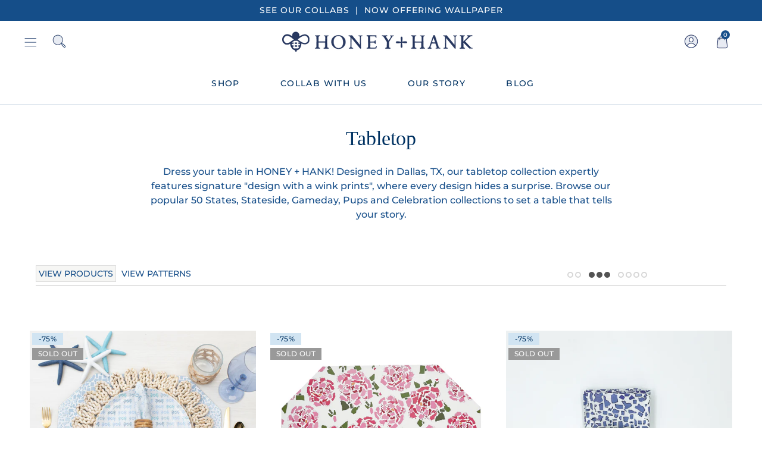

--- FILE ---
content_type: text/html; charset=utf-8
request_url: https://www.honeyandhank.com/collections/tabletop
body_size: 76147
content:















<!doctype html>
<html lang="en" class="no-js">
<head> 
  <!-- "snippets/SEOManager.liquid" was not rendered, the associated app was uninstalled -->
  
  <meta charset="UTF-8">
  <meta http-equiv="X-UA-Compatible" content="IE=edge,chrome=1">
  <meta name="viewport" content="width=device-width, initial-scale=1.0, maximum-scale=1.0, user-scalable=no"><style type="text/css">/*! Bootstrap Reboot v4.1.1 */*,::after,::before{box-sizing:border-box}html{font-family:sans-serif;line-height:1.15;-webkit-text-size-adjust:100%;-ms-text-size-adjust:100%;-ms-overflow-style:scrollbar;-webkit-tap-highlight-color:transparent}@-ms-viewport{width:device-width}article,aside,figcaption,figure,footer,header,hgroup,main,nav,section{display:block}body{margin:0;font-family:-apple-system,BlinkMacSystemFont,"Segoe UI",Roboto,"Helvetica Neue",Arial,sans-serif,"Apple Color Emoji","Segoe UI Emoji","Segoe UI Symbol";font-size:1rem;font-weight:400;line-height:1.5;color:#212529;text-align:left;background-color:#fff}[tabindex="-1"]:focus{outline:0!important}hr{box-sizing:content-box;height:0;overflow:visible}h1,h2,h3,h4,h5,h6{margin-top:0;margin-bottom:.5rem}p{margin-top:0;margin-bottom:1rem}abbr[data-original-title],abbr[title]{text-decoration:underline;-webkit-text-decoration:underline dotted;text-decoration:underline dotted;cursor:help;border-bottom:0}address{margin-bottom:1rem;font-style:normal;line-height:inherit}dl,ol,ul{margin-top:0;margin-bottom:1rem}ol ol,ol ul,ul ol,ul ul{margin-bottom:0}dt{font-weight:700}dd{margin-bottom:.5rem;margin-left:0}blockquote{margin:0 0 1rem}dfn{font-style:italic}b,strong{font-weight:bolder}small{font-size:80%}sub,sup{position:relative;font-size:75%;line-height:0;vertical-align:baseline}sub{bottom:-.25em}sup{top:-.5em}a{color:#333;text-decoration:none;background-color:transparent;-webkit-text-decoration-skip:objects}a:hover{color:#0056b3;text-decoration:underline}a:not([href]):not([tabindex]){color:inherit;text-decoration:none}a:not([href]):not([tabindex]):focus,a:not([href]):not([tabindex]):hover{color:inherit;text-decoration:none}a:not([href]):not([tabindex]):focus{outline:0}code,kbd,pre,samp{font-family:SFMono-Regular,Menlo,Monaco,Consolas,"Liberation Mono","Courier New",monospace;font-size:1em}pre{margin-top:0;margin-bottom:1rem;overflow:auto;-ms-overflow-style:scrollbar}figure{margin:0 0 1rem}img{vertical-align:middle;border-style:none}svg:not(:root){overflow:hidden}table{border-collapse:collapse}caption{padding-top:.75rem;padding-bottom:.75rem;color:#6c757d;text-align:left;caption-side:bottom}th{text-align:inherit}label{display:inline-block;margin-bottom:.5rem}button{border-radius:0}button:focus{outline:1px dotted;outline:5px auto -webkit-focus-ring-color}button,input,optgroup,select,textarea{margin:0;font-family:inherit;font-size:inherit;line-height:inherit}button,input{overflow:visible}button,select{text-transform:none}[type=reset],[type=submit],button,html [type=button]{-webkit-appearance:button}[type=button]::-moz-focus-inner,[type=reset]::-moz-focus-inner,[type=submit]::-moz-focus-inner,button::-moz-focus-inner{padding:0;border-style:none}input[type=checkbox],input[type=radio]{box-sizing:border-box;padding:0}input[type=date],input[type=datetime-local],input[type=month],input[type=time]{-webkit-appearance:listbox}textarea{overflow:auto;resize:vertical}fieldset{min-width:0;padding:0;margin:0;border:0}legend{display:block;width:100%;max-width:100%;padding:0;margin-bottom:.5rem;font-size:1.5rem;line-height:inherit;color:inherit;white-space:normal}progress{vertical-align:baseline}[type=number]::-webkit-inner-spin-button,[type=number]::-webkit-outer-spin-button{height:auto}[type=search]{outline-offset:-2px;-webkit-appearance:none}[type=search]::-webkit-search-cancel-button,[type=search]::-webkit-search-decoration{-webkit-appearance:none}::-webkit-file-upload-button{font:inherit;-webkit-appearance:button}output{display:inline-block}summary{display:list-item;cursor:pointer}template{display:none}[hidden]{display:none!important}/*! Bootstrap Grid v4.1.1 */@-ms-viewport{width:device-width}html{box-sizing:border-box;-ms-overflow-style:scrollbar}*,::after,::before{box-sizing:inherit}label{display:block;font-size:14px;color:#1b1919;font-weight:400;margin-bottom:5px;vertical-align:middle}input[type=date],input[type=email],input[type=number],input[type=password],input[type=tel],input[type=telephone],input[type=text],input[type=url],select,textarea{width:100%;height:40px;border:1px solid rgba(129,129,129,.25);font-size:14px;line-height:18px;padding:0 10px;transition:border-color .5s;box-shadow:none;border-radius:0}input[type=date],input[type=email],input[type=number],input[type=password],input[type=search],input[type=tel],input[type=telephone],input[type=text],input[type=url],textarea{-webkit-appearance:none;-moz-appearance:none;appearance:none}textarea{height:auto;line-height:1.5;padding:10px 15px}.container{width:100%;padding-right:10px;padding-left:10px;margin-right:auto;margin-left:auto}.nt-full{position:relative;width:100%}button[disabled],html input[disabled]{cursor:default}.nt_search_results .product_item.four,.nt_search_results .product_item.one,.nt_search_results .product_item.three,.nt_search_results .product_item.two{display:none}@media (min-width:768px){.container{max-width:100%}.more_result.five{display:none}.nt_search_results .product_item.four{display:block}}@media (min-width:992px){.container{max-width:970px}.more_result.four{display:none}.nt_search_results .product_item.three{display:block}}@media (min-width:1200px){.container{max-width:1170px}.more_result.three{display:none}.nt_search_results .product_item.two{display:block}}@media (min-width:1230px){.container{max-width:1200px}}@media (min-width:1440px){.col-lg-18{-ms-flex:0 0 12.5%!important;flex:0 0 12.5%!important;max-width:12.5%!important}.more_result.two{display:none}.nt_search_results .product_item.four,.nt_search_results .product_item.one,.nt_search_results .product_item.three,.nt_search_results .product_item.two{display:block}}.no-js .js{display:none}.nt_slideshow .nt-carousel{visibility:visible;opacity:1}.container-fluid{width:100%;padding-right:10px;padding-left:10px;margin-right:auto;margin-left:auto}.row{display:-ms-flexbox;display:flex;-ms-flex-wrap:wrap;flex-wrap:wrap;margin-right:-10px;margin-left:-10px}.no-gutters{margin-right:0;margin-left:0}.no-gutters>.col,.no-gutters>[class*=col-]{padding-right:0;padding-left:0}.col,.col-1,.col-10,.col-11,.col-12,.col-2,.col-3,.col-4,.col-5,.col-6,.col-7,.col-8,.col-9,.col-auto,.col-lg,.col-lg-1,.col-lg-10,.col-lg-11,.col-lg-12,.col-lg-2,.col-lg-3,.col-lg-4,.col-lg-5,.col-lg-6,.col-lg-7,.col-lg-8,.col-lg-9,.col-lg-auto,.col-md,.col-md-1,.col-md-10,.col-md-11,.col-md-12,.col-md-2,.col-md-3,.col-md-4,.col-md-5,.col-md-6,.col-md-7,.col-md-8,.col-md-9,.col-md-auto,.col-sm,.col-sm-1,.col-sm-10,.col-sm-11,.col-sm-12,.col-sm-2,.col-sm-3,.col-sm-4,.col-sm-5,.col-sm-6,.col-sm-7,.col-sm-8,.col-sm-9,.col-sm-auto,.col-xl,.col-xl-1,.col-xl-10,.col-xl-11,.col-xl-12,.col-xl-2,.col-xl-3,.col-xl-4,.col-xl-5,.col-xl-6,.col-xl-7,.col-xl-8,.col-xl-9,.col-xl-auto{position:relative;width:100%;min-height:1px;padding-right:10px;padding-left:10px}.col{-ms-flex-preferred-size:0;flex-basis:0;-ms-flex-positive:1;flex-grow:1;max-width:100%}.col-auto{-ms-flex:0 0 auto;flex:0 0 auto;width:auto;max-width:none}.col-1{-ms-flex:0 0 8.333333%;flex:0 0 8.333333%;max-width:8.333333%}.col-2{-ms-flex:0 0 16.666667%;flex:0 0 16.666667%;max-width:16.666667%}.col-3{-ms-flex:0 0 25%;flex:0 0 25%;max-width:25%}.col-4{-ms-flex:0 0 33.333333%;flex:0 0 33.333333%;max-width:33.333333%}.col-5{-ms-flex:0 0 41.666667%;flex:0 0 41.666667%;max-width:41.666667%}.col-6{-ms-flex:0 0 50%;flex:0 0 50%;max-width:50%}.col-7{-ms-flex:0 0 58.333333%;flex:0 0 58.333333%;max-width:58.333333%}.col-8{-ms-flex:0 0 66.666667%;flex:0 0 66.666667%;max-width:66.666667%}.col-9{-ms-flex:0 0 75%;flex:0 0 75%;max-width:75%}.col-10{-ms-flex:0 0 83.333333%;flex:0 0 83.333333%;max-width:83.333333%}.col-11{-ms-flex:0 0 91.666667%;flex:0 0 91.666667%;max-width:91.666667%}.col-12{-ms-flex:0 0 100%;flex:0 0 100%;max-width:100%}.order-first{-ms-flex-order:-1;order:-1}.order-last{-ms-flex-order:13;order:13}.order-0{-ms-flex-order:0;order:0}.order-1{-ms-flex-order:1;order:1}.order-2{-ms-flex-order:2;order:2}.order-3{-ms-flex-order:3;order:3}.order-4{-ms-flex-order:4;order:4}.order-5{-ms-flex-order:5;order:5}.order-6{-ms-flex-order:6;order:6}.order-7{-ms-flex-order:7;order:7}.order-8{-ms-flex-order:8;order:8}.order-9{-ms-flex-order:9;order:9}.order-10{-ms-flex-order:10;order:10}.order-11{-ms-flex-order:11;order:11}.order-12{-ms-flex-order:12;order:12}.offset-1{margin-left:8.333333%}.offset-2{margin-left:16.666667%}.offset-3{margin-left:25%}.offset-4{margin-left:33.333333%}.offset-5{margin-left:41.666667%}.offset-6{margin-left:50%}.offset-7{margin-left:58.333333%}.offset-8{margin-left:66.666667%}.offset-9{margin-left:75%}.offset-10{margin-left:83.333333%}.offset-11{margin-left:91.666667%}@media (min-width:576px){.col-sm{-ms-flex-preferred-size:0;flex-basis:0;-ms-flex-positive:1;flex-grow:1;max-width:100%}.col-sm-auto{-ms-flex:0 0 auto;flex:0 0 auto;width:auto;max-width:none}.col-sm-1{-ms-flex:0 0 8.333333%;flex:0 0 8.333333%;max-width:8.333333%}.col-sm-2{-ms-flex:0 0 16.666667%;flex:0 0 16.666667%;max-width:16.666667%}.col-sm-3{-ms-flex:0 0 25%;flex:0 0 25%;max-width:25%}.col-sm-4{-ms-flex:0 0 33.333333%;flex:0 0 33.333333%;max-width:33.333333%}.col-sm-5{-ms-flex:0 0 41.666667%;flex:0 0 41.666667%;max-width:41.666667%}.col-sm-6{-ms-flex:0 0 50%;flex:0 0 50%;max-width:50%}.col-sm-7{-ms-flex:0 0 58.333333%;flex:0 0 58.333333%;max-width:58.333333%}.col-sm-8{-ms-flex:0 0 66.666667%;flex:0 0 66.666667%;max-width:66.666667%}.col-sm-9{-ms-flex:0 0 75%;flex:0 0 75%;max-width:75%}.col-sm-10{-ms-flex:0 0 83.333333%;flex:0 0 83.333333%;max-width:83.333333%}.col-sm-11{-ms-flex:0 0 91.666667%;flex:0 0 91.666667%;max-width:91.666667%}.col-sm-12{-ms-flex:0 0 100%;flex:0 0 100%;max-width:100%}.order-sm-first{-ms-flex-order:-1;order:-1}.order-sm-last{-ms-flex-order:13;order:13}.order-sm-0{-ms-flex-order:0;order:0}.order-sm-1{-ms-flex-order:1;order:1}.order-sm-2{-ms-flex-order:2;order:2}.order-sm-3{-ms-flex-order:3;order:3}.order-sm-4{-ms-flex-order:4;order:4}.order-sm-5{-ms-flex-order:5;order:5}.order-sm-6{-ms-flex-order:6;order:6}.order-sm-7{-ms-flex-order:7;order:7}.order-sm-8{-ms-flex-order:8;order:8}.order-sm-9{-ms-flex-order:9;order:9}.order-sm-10{-ms-flex-order:10;order:10}.order-sm-11{-ms-flex-order:11;order:11}.order-sm-12{-ms-flex-order:12;order:12}.offset-sm-0{margin-left:0}.offset-sm-1{margin-left:8.333333%}.offset-sm-2{margin-left:16.666667%}.offset-sm-3{margin-left:25%}.offset-sm-4{margin-left:33.333333%}.offset-sm-5{margin-left:41.666667%}.offset-sm-6{margin-left:50%}.offset-sm-7{margin-left:58.333333%}.offset-sm-8{margin-left:66.666667%}.offset-sm-9{margin-left:75%}.offset-sm-10{margin-left:83.333333%}.offset-sm-11{margin-left:91.666667%}}@media (min-width:768px){.col-md{-ms-flex-preferred-size:0;flex-basis:0;-ms-flex-positive:1;flex-grow:1;max-width:100%}.col-md-auto{-ms-flex:0 0 auto;flex:0 0 auto;width:auto;max-width:none}.col-md-1{-ms-flex:0 0 8.333333%;flex:0 0 8.333333%;max-width:8.333333%}.col-md-2{-ms-flex:0 0 16.666667%;flex:0 0 16.666667%;max-width:16.666667%}.col-md-3{-ms-flex:0 0 25%;flex:0 0 25%;max-width:25%}.col-md-4{-ms-flex:0 0 33.333333%;flex:0 0 33.333333%;max-width:33.333333%}.col-md-5{-ms-flex:0 0 41.666667%;flex:0 0 41.666667%;max-width:41.666667%}.col-md-6{-ms-flex:0 0 50%;flex:0 0 50%;max-width:50%}.col-md-7{-ms-flex:0 0 58.333333%;flex:0 0 58.333333%;max-width:58.333333%}.col-md-8{-ms-flex:0 0 66.666667%;flex:0 0 66.666667%;max-width:66.666667%}.col-md-9{-ms-flex:0 0 75%;flex:0 0 75%;max-width:75%}.col-md-10{-ms-flex:0 0 83.333333%;flex:0 0 83.333333%;max-width:83.333333%}.col-md-11{-ms-flex:0 0 91.666667%;flex:0 0 91.666667%;max-width:91.666667%}.col-md-12{-ms-flex:0 0 100%;flex:0 0 100%;max-width:100%}.col-md-15{-ms-flex:0 0 20%;flex:0 0 20%;max-width:20%}.order-md-first{-ms-flex-order:-1;order:-1}.order-md-last{-ms-flex-order:13;order:13}.order-md-0{-ms-flex-order:0;order:0}.order-md-1{-ms-flex-order:1;order:1}.order-md-2{-ms-flex-order:2;order:2}.order-md-3{-ms-flex-order:3;order:3}.order-md-4{-ms-flex-order:4;order:4}.order-md-5{-ms-flex-order:5;order:5}.order-md-6{-ms-flex-order:6;order:6}.order-md-7{-ms-flex-order:7;order:7}.order-md-8{-ms-flex-order:8;order:8}.order-md-9{-ms-flex-order:9;order:9}.order-md-10{-ms-flex-order:10;order:10}.order-md-11{-ms-flex-order:11;order:11}.order-md-12{-ms-flex-order:12;order:12}.offset-md-0{margin-left:0}.offset-md-1{margin-left:8.333333%}.offset-md-2{margin-left:16.666667%}.offset-md-3{margin-left:25%}.offset-md-4{margin-left:33.333333%}.offset-md-5{margin-left:41.666667%}.offset-md-6{margin-left:50%}.offset-md-7{margin-left:58.333333%}.offset-md-8{margin-left:66.666667%}.offset-md-9{margin-left:75%}.offset-md-10{margin-left:83.333333%}.offset-md-11{margin-left:91.666667%}}@media (min-width:992px){.col-lg{-ms-flex-preferred-size:0;flex-basis:0;-ms-flex-positive:1;flex-grow:1;max-width:100%}.col-lg-auto{-ms-flex:0 0 auto;flex:0 0 auto;width:auto;max-width:none}.col-lg-1{-ms-flex:0 0 8.333333%;flex:0 0 8.333333%;max-width:8.333333%}.col-lg-2{-ms-flex:0 0 16.666667%;flex:0 0 16.666667%;max-width:16.666667%}.col-lg-3{-ms-flex:0 0 25%;flex:0 0 25%;max-width:25%}.col-lg-4{-ms-flex:0 0 33.333333%;flex:0 0 33.333333%;max-width:33.333333%}.col-lg-5{-ms-flex:0 0 41.666667%;flex:0 0 41.666667%;max-width:41.666667%}.col-lg-6{-ms-flex:0 0 50%;flex:0 0 50%;max-width:50%}.col-lg-7{-ms-flex:0 0 58.333333%;flex:0 0 58.333333%;max-width:58.333333%}.col-lg-8{-ms-flex:0 0 66.666667%;flex:0 0 66.666667%;max-width:66.666667%}.col-lg-9{-ms-flex:0 0 75%;flex:0 0 75%;max-width:75%}.col-lg-10{-ms-flex:0 0 83.333333%;flex:0 0 83.333333%;max-width:83.333333%}.col-lg-11{-ms-flex:0 0 91.666667%;flex:0 0 91.666667%;max-width:91.666667%}.col-lg-12{-ms-flex:0 0 100%;flex:0 0 100%;max-width:100%}.col-lg-15{-ms-flex:0 0 20%;flex:0 0 20%;max-width:20%}.order-lg-first{-ms-flex-order:-1;order:-1}.order-lg-last{-ms-flex-order:13;order:13}.order-lg-0{-ms-flex-order:0;order:0}.order-lg-1{-ms-flex-order:1;order:1}.order-lg-2{-ms-flex-order:2;order:2}.order-lg-3{-ms-flex-order:3;order:3}.order-lg-4{-ms-flex-order:4;order:4}.order-lg-5{-ms-flex-order:5;order:5}.order-lg-6{-ms-flex-order:6;order:6}.order-lg-7{-ms-flex-order:7;order:7}.order-lg-8{-ms-flex-order:8;order:8}.order-lg-9{-ms-flex-order:9;order:9}.order-lg-10{-ms-flex-order:10;order:10}.order-lg-11{-ms-flex-order:11;order:11}.order-lg-12{-ms-flex-order:12;order:12}.offset-lg-0{margin-left:0}.offset-lg-1{margin-left:8.333333%}.offset-lg-2{margin-left:16.666667%}.offset-lg-3{margin-left:25%}.offset-lg-4{margin-left:33.333333%}.offset-lg-5{margin-left:41.666667%}.offset-lg-6{margin-left:50%}.offset-lg-7{margin-left:58.333333%}.offset-lg-8{margin-left:66.666667%}.offset-lg-9{margin-left:75%}.offset-lg-10{margin-left:83.333333%}.offset-lg-11{margin-left:91.666667%}}@media (min-width:1200px){.col-xl{-ms-flex-preferred-size:0;flex-basis:0;-ms-flex-positive:1;flex-grow:1;max-width:100%}.col-xl-auto{-ms-flex:0 0 auto;flex:0 0 auto;width:auto;max-width:none}.col-xl-1{-ms-flex:0 0 8.333333%;flex:0 0 8.333333%;max-width:8.333333%}.col-xl-2{-ms-flex:0 0 16.666667%;flex:0 0 16.666667%;max-width:16.666667%}.col-xl-3{-ms-flex:0 0 25%;flex:0 0 25%;max-width:25%}.col-xl-4{-ms-flex:0 0 33.333333%;flex:0 0 33.333333%;max-width:33.333333%}.col-xl-5{-ms-flex:0 0 41.666667%;flex:0 0 41.666667%;max-width:41.666667%}.col-xl-6{-ms-flex:0 0 50%;flex:0 0 50%;max-width:50%}.col-xl-7{-ms-flex:0 0 58.333333%;flex:0 0 58.333333%;max-width:58.333333%}.col-xl-8{-ms-flex:0 0 66.666667%;flex:0 0 66.666667%;max-width:66.666667%}.col-xl-9{-ms-flex:0 0 75%;flex:0 0 75%;max-width:75%}.col-xl-10{-ms-flex:0 0 83.333333%;flex:0 0 83.333333%;max-width:83.333333%}.col-xl-11{-ms-flex:0 0 91.666667%;flex:0 0 91.666667%;max-width:91.666667%}.col-xl-12{-ms-flex:0 0 100%;flex:0 0 100%;max-width:100%}.order-xl-first{-ms-flex-order:-1;order:-1}.order-xl-last{-ms-flex-order:13;order:13}.order-xl-0{-ms-flex-order:0;order:0}.order-xl-1{-ms-flex-order:1;order:1}.order-xl-2{-ms-flex-order:2;order:2}.order-xl-3{-ms-flex-order:3;order:3}.order-xl-4{-ms-flex-order:4;order:4}.order-xl-5{-ms-flex-order:5;order:5}.order-xl-6{-ms-flex-order:6;order:6}.order-xl-7{-ms-flex-order:7;order:7}.order-xl-8{-ms-flex-order:8;order:8}.order-xl-9{-ms-flex-order:9;order:9}.order-xl-10{-ms-flex-order:10;order:10}.order-xl-11{-ms-flex-order:11;order:11}.order-xl-12{-ms-flex-order:12;order:12}.offset-xl-0{margin-left:0}.offset-xl-1{margin-left:8.333333%}.offset-xl-2{margin-left:16.666667%}.offset-xl-3{margin-left:25%}.offset-xl-4{margin-left:33.333333%}.offset-xl-5{margin-left:41.666667%}.offset-xl-6{margin-left:50%}.offset-xl-7{margin-left:58.333333%}.offset-xl-8{margin-left:66.666667%}.offset-xl-9{margin-left:75%}.offset-xl-10{margin-left:83.333333%}.offset-xl-11{margin-left:91.666667%}}/* Slider */.slick-slider{position:relative;display:block;box-sizing:border-box;-webkit-user-select:none;-moz-user-select:none;-ms-user-select:none;user-select:none;-webkit-touch-callout:none;-khtml-user-select:none;-ms-touch-action:pan-y;touch-action:pan-y;-webkit-tap-highlight-color:transparent}.slick-list{position:relative;display:block;overflow:hidden;margin:0;padding:0}.slick-list:focus{outline:0}.slick-list.dragging{cursor:pointer;cursor:hand}.slick-slider .slick-list,.slick-slider .slick-track{-webkit-transform:translate3d(0,0,0);-moz-transform:translate3d(0,0,0);-ms-transform:translate3d(0,0,0);-o-transform:translate3d(0,0,0);transform:translate3d(0,0,0)}.slick-track{position:relative;top:0;left:0;display:block}.slick-track:after,.slick-track:before{display:table;content:''}.slick-track:after{clear:both}.slick-loading .slick-track{visibility:hidden}.slick-slide{display:none;float:left;height:100%;min-height:1px;outline:0}body.rtl .slick-slide{float:right}.slick-slide.slick-loading img{display:none}.slick-slide.dragging img{pointer-events:none}.slick-initialized .slick-slide{display:block}.slick-loading .slick-slide{visibility:hidden}.slick-vertical .slick-slide{display:block;height:auto;border:1px solid transparent}.slick-arrow.slick-hidden{display:none}.slick-next,.slick-prev{position:absolute;top:50%;color:#000;display:inline-block;text-align:center;cursor:pointer;zoom:1;opacity:0;margin:0;font-size:0;border:0;background:0 0;z-index:2;filter:Alpha(Opacity=0);transform:translateY(-50%);-o-transform:translateY(-50%);-webkit-transform:translateY(-50%);-moz-transform:translateY(-50%);-sand-transform:translateY(-50%);-ms-transform:translateY(-50%);-o-transition:all .25s ease;-moz-transition:all .25s ease;-webkit-transition:all .25s ease;transition:all .25s ease}.slick-prev{left:-20px}.slick-next{right:-20px}.slick-slider:hover .slick-prev{left:-47px}.slick-slider:hover .slick-next{right:-47px}.slick-slider>.slick-arrow.slick-disabled,.slick-slider>.slick-arrow.slick-disabled:before{color:rgba(0,0,0,.3);cursor:default}.slick-slider>.slick-arrow:before{display:block;content:"\e605";font-family:simple-line-icons;width:55px;font-size:36px;height:55px;line-height:55px}.slick-slider>.slick-arrow.slick-next:before{content:"\e606"}.slick-slider:hover .slick-arrow{opacity:1}.cd-quick-view .slick-slider:hover .slick-arrow,.popup-quick-view .slick-slider:hover .slick-arrow{right:0}.cd-quick-view .slick-slider:hover .slick-prev,.popup-quick-view .slick-slider:hover .slick-prev{left:0}.slick-slider .slick-arrow:hover:not(.slick-disabled){color:rgba(0,0,0,.6)}.slick-slider .slick-arrow:focus{outline:0}.slick-dotted.slick-slider{margin-bottom:30px}.slick-dots{position:absolute;bottom:15px;display:block;width:100%;padding:0;margin:0;list-style:none;text-align:center;z-index:999}.products.jas-carousel ul.slick-dots{position:static}.slick-dots li{position:relative;display:inline-block;width:10px;height:10px;margin:0 5px;padding:0;cursor:pointer}.slick-dots li button{font-size:0;line-height:0;display:block;width:10px;height:10px;padding:5px;cursor:pointer;color:transparent;border:0;outline:0;background:0 0!important}.slick-dots li button:focus,.slick-dots li button:hover{outline:0}.slick-dots li button:focus:before,.slick-dots li button:hover:before{opacity:1}.slick-dots li button:before{font-size:0;position:absolute;top:0;left:0;width:10px;height:10px;content:'';text-align:center;opacity:.25;background-color:#000;border-radius: 50%;-webkit-font-smoothing:antialiased;-moz-osx-font-smoothing:grayscale}.slick-dots li.slick-active button:before{opacity:.75;color:#000}.slick-loading .slick-list {background: #fff url('//www.honeyandhank.com/cdn/shop/t/27/assets/ajax-loader.gif?v=41356863302472015721668453782') center center no-repeat;}img.lazyload,img.lazyloading,.main-img img,.back-img img {width: 100%}.color-scheme-light .nasa-opening-time li {border-bottom: 1px solid rgba(255,255,255,.1);}.p-nav img.lazyload,.p-nav img.lazyloading{opacity: 0}.nt-wrap-lazy:before {content: "";display: block;width: 100%;height: 100%;left: 0;top: 0;background-color: #f5f5f5;position: absolute;opacity: 1;visibility: visible;-webkit-transition: opacity .25s ease,visibility .25s ease;transition: opacity .25s ease,visibility .25s ease;}.lazyloaded + .nt-wrap-lazy, .lazyloaded >.nt-wrap-lazy{display: none;}.lazyloaded + .nt-wrap-lazy:after, .lazyloaded >.nt-wrap-lazy:after, .lazyloaded + .nt-wrap-lazy:before, .lazyloaded >.nt-wrap-lazy:before {opacity: 0;visibility: hidden;}.equal-nt [class*="lazyload"]:before {content: '';display: block;height: 0;width: 100%; /*padding-top: 127.7777778%; */}.equal-nt.ratio8_5 [class*="lazyload"]:before{padding-top: 62.5%;}.equal-nt.ratio3_2 [class*="lazyload"]:before{padding-top: 66.66%;}.equal-nt.ratio2_1 [class*="lazyload"]:before{padding-top: 50%;}.equal-nt.ratio1_2 [class*="lazyload"]:before{padding-top: 200%;}.equal-nt.ratio4_3 [class*="lazyload"]:before{padding-top: 75%;}.equal-nt.ratio16_9 [class*="lazyload"]:before{padding-top: 56.25%;}.equal-nt.ratio1_1 [class*="lazyload"]:before{padding-top: 100%;}.equal-nt.ratio_nt [class*="lazyload"]:before{padding-top: 127.7777778%;}.equal-nt.ratio2_3 [class*="lazyload"]:before {padding-top: 150%;}.nt_bg_lz.lazyload,.nt_bg_lz.lazyloading {background-color: #f5f5f5;background-image: none !important;}.equal-nt [class*="lazyload"] {display: block;width: 100%;height: 100%;position: relative;background-repeat: no-repeat;background-size: cover;}.equal-nt.nt_contain [class*="lazyload"] {background-size: contain}.equal-nt .back-img[class*="lazyload"] { position: absolute}.equal-nt.position_1 [class*="lazyload"]{background-position: left top}.equal-nt.position_2 [class*="lazyload"]{background-position: left center}.equal-nt.position_3 [class*="lazyload"]{background-position: left bottom}.equal-nt.position_4 [class*="lazyload"]{background-position: right top}.equal-nt.position_5 [class*="lazyload"]{background-position: right center}.equal-nt.position_6 [class*="lazyload"]{background-position: right bottom}.equal-nt.position_7 [class*="lazyload"]{background-position: center top}.equal-nt.position_8 [class*="lazyload"]{background-position: center center}.equal-nt.position_9 [class*="lazyload"]{background-position: center bottom}.price del {font-size: 13px;font-weight: normal;color: #555 }.price ins {text-decoration: none;background-color: transparent;padding: 0;opacity: 1;color: #f76b6a;}.nasa-row {margin-left: -.68966em;margin-right: -.68966em;}.nasa-row:before, .nasa-row:after {content: " ";display: table;}.nasa-row:after {clear: both;}.nasa-col {padding-left: .68966em;padding-right: .68966em;}.nt-banner-image {background-size: cover;background-repeat: no-repeat;background-position: 50% 50%;} .nasa-full-to-left .nt-banner-image,.nasa-full-to-right .nt-banner-image{margin-bottom: 10px;}.pin__type .open-qv-mpf,.nt-grid-item .open-qv-mpf {display: none}.product-images-slider_on {margin-bottom: 0 !important}.nt_slick_op {visibility: hidden;opacity: 0;}.nt_slick_op.slick-initialized {visibility: visible;opacity: 1;}.nt-full .slick-slider .slick-prev {left: 20px}.nt-full .slick-slider .slick-next {right: 20px}.nt-full .slick-slider:hover .slick-prev {left: 0}.nt-full .slick-slider:hover .slick-next {right: 0}.burger-icon {display: block;height: 1px;width: 30px;margin-bottom: 8px;background-color: #000;background-color: currentColor;transition: all 0.25s ease-out;}.burger-icon--mid {width: 18px}.burger-icon--bottom {margin-bottom: 0 !important}@font-face {font-family: "icons";src: url('//www.honeyandhank.com/cdn/shop/t/27/assets/icons.eot?v=163758654868947677581668453782');src: url('//www.honeyandhank.com/cdn/shop/t/27/assets/icons.eot?v=163758654868947677581668453782#iefix') format("embedded-opentype"),url('//www.honeyandhank.com/cdn/shop/t/27/assets/icons.woff?v=40388578414565558281668453782') format("woff"),url('//www.honeyandhank.com/cdn/shop/t/27/assets/icons.ttf?v=7314568078299467091668453782') format("truetype"),url('//www.honeyandhank.com/cdn/shop/t/27/assets/icons.svg?v=18544992770120008361668453782#timber-icons') format("svg");font-weight: normal;font-style: normal;}.icon-fallback-text .icon {display: none;}.payment-icons .icon-fallback-text .icon {display: inline-block;}.payment-icons .icon-fallback-text .fallback-text {clip: rect(0 0 0 0);overflow: hidden;position: absolute;height: 1px;width: 1px;}.payment-icons .icon:before {display: none;}.payment-icons .icon:before {display: inline;font-family: "icons";text-decoration: none;speak: none;font-style: normal;font-weight: normal;font-variant: normal;text-transform: none;line-height: 1;-webkit-font-smoothing: antialiased;-moz-osx-font-smoothing: grayscale;}.payment-icons .icon-amazon_payments:before {content: "\e908";}.payment-icons .icon-american_express:before {content: "\41";}.payment-icons .icon-apple_pay:before {content: "\e907";}.payment-icons .icon-arrow-down:before {content: "\34";}.payment-icons .icon-bitcoin:before {content: "\42";}.payment-icons .icon-cart:before {content: "\5b";}.payment-icons .icon-cirrus:before {content: "\43";}.payment-icons .icon-dankort:before {content: "\64";}.payment-icons .icon-diners_club:before {content: "\63";}.payment-icons .icon-discover:before {content: "\44";}.payment-icons .icon-dogecoin:before {content: "\e900";}.payment-icons .icon-dwolla:before {content: "\e901";}.payment-icons .icon-facebook:before {content: "\66";}.payment-icons .icon-fancy:before {content: "\46";}.payment-icons .icon-forbrugsforeningen:before {content: "\e902";}.payment-icons .icon-google_pay:before {content: "\e90c";}.payment-icons .icon-google_plus:before {content: "\e905";}.payment-icons .icon-grid-view:before {content: "\e603";}.payment-icons .icon-hamburger:before {content: "\e600";}.payment-icons .icon-instagram:before {content: "\e903";}.payment-icons .icon-interac:before {content: "\49";}.payment-icons .icon-jcb:before {content: "\4a";}.payment-icons .icon-klarna:before {content: "\e90a";}.payment-icons .icon-list-view:before {content: "\e604";}.payment-icons .icon-litecoin:before {content: "\e904";}.payment-icons .icon-maestro:before {content: "\6d";}.payment-icons .icon-master:before {content: "\4d";}.payment-icons .icon-minus:before {content: "\e602";}.payment-icons .icon-paypal:before {content: "\50";}.payment-icons .icon-pin:before {content: "\e909";}.payment-icons .icon-pinterest:before {content: "\70";}.payment-icons .icon-plus:before {content: "\e605";}.payment-icons .icon-rss:before {content: "\72";}.payment-icons .icon-search:before {content: "\73";}.payment-icons .icon-shopify_pay:before {content: "\e90b";}.payment-icons .icon-snapchat:before {content: "\e906";}.payment-icons .icon-tumblr:before {content: "\74";}.payment-icons .icon-twitter:before {content: "\54";}.payment-icons .icon-vimeo:before {content: "\76";}.payment-icons .icon-visa:before {content: "\56";}.payment-icons .icon-x:before {content: "\78";}.payment-icons .icon-youtube:before {content: "\79";}.payment-icons {-webkit-user-select: none;-moz-user-select: none;-ms-user-select: none;-o-user-select: none;user-select: none;cursor: default;}.payment-icons li {margin: 0 7.5px !important;color: #59756f;cursor: default;}.payment-icons .icon {font-size: 30px;line-height: 30px;}.payment-icons .icon-shopify_pay {font-size: 25px;line-height: 25px;}.payment-icons .fallback-text {text-transform: capitalize;}.payment-icon.svg{display: inline-block;margin: 0 !important;line-height: 1;}.payment-icon.svg .icon {width: 38px;height: 24px;}.sp-col-switch .one,.pswp__share-tooltip a.pswp__share--download {display: none}.wrapper-contetn_full .container {/* width: 95%; */max-width: 100%;padding-left: 20px;padding-right: 20px;}.wrapper-boxed .global-wrapper {max-width: 1220px;overflow: hidden;margin: 0 auto;box-shadow: 0 1px 5px rgba(190,190,190,.26);}.wrapper-boxed .header-banner {max-width: 1200px;margin: 0 auto;}.wrapper-boxed .site_header.live_stuck {left: auto;right: auto; max-width: 1220px;}.wrapper-boxed #nt_backtop {bottom: 40px;right: 20px;}.wrapper-boxed.sticky-footer-on .footer-container {right: auto;left: auto;max-width: 1220px;width: 100%;}@media (min-width: 1620px) {.wrapper-wide .container {max-width: 1600px;/* width: 95%; */}}.wrapper-contetn_full .nt-pagination,.wrapper-wide .nt-pagination {max-width: 100%;}.announcement_bar {background-color: #446084;min-height: 35px;display: table;vertical-align: middle;line-height: 1.5;opacity: 1;-webkit-transform: translate3d(0, 0, 0);transform: translate3d(0, 0, 0); -webkit-transition: all 0.2s;-moz-transition: all 0.2s;-o-transition: all 0.2s;transition: all 0.2s;}.hidden_an_bar .announcement_bar { opacity: 0; min-height: 0;-webkit-transform: translate3d(0, -100%, 0);transform: translate3d(0, -100%, 0);}.announcement_bar>a { padding: 5px 0;display: table-cell;vertical-align: middle;}.color-scheme-dark .close_an_bar svg path {fill: #333}.ellesi-gmap.nt-gmap {height: 100%;min-height: 500px;}.with_featured_img .wrap_cat {position: relative}/* nanoScroller */.nt-scroll { /*position: absolute;top: 0;right: 0;bottom: 0;left: 0;overflow: hidden; */-webkit-box-flex: 1;-ms-flex: 1 1 auto;flex: 1 1 auto;width: 100%;height: 100%;position: relative;overflow: hidden;}.nt-scroll .nt-scroll-content {padding-right: 0;position: absolute;top: 0;right: 0;bottom: 0;left: 0;overflow: scroll;overflow-x: hidden;-webkit-overflow-scrolling: touch;}.nt-scroll .nt-scroll-content:focus {outline: none;}.nt-scroll .nt-scroll-content::-webkit-scrollbar,.footer__collapsed .footer_contact_logo .widget-title{display: none;}.nt-scroll-pane {width: 2px;background: rgba(0, 0, 0, 0.05);position: absolute;top: 0;right: 0;bottom: 0;visibility : hidden\9; opacity: .01;-webkit-transition: .2s;-moz-transition : .2s;-o-transition : .2s;transition: .2s;-moz-border-radius: 5px;-webkit-border-radius : 5px;border-radius : 5px;}.nt-scroll-pane > .nt-scroll-slider {background: rgba(0, 0, 0, 0.7);position: relative;margin: 0 0px;}.has-scrollbar > .nt-scroll-content::-webkit-scrollbar {display: block;}.nt-scroll:hover > .nt-scroll-pane, .nt-scroll-quick:hover > .nt-scroll-pane, .nt-sidebar-scroll:hover > .nt-scroll-pane, .nt-scroll-pane.active, .nt-scroll-pane.flashed { visibility : visible\9;opacity: 0.99;}.nt_ajaxFilter .widget .nt-scroll,.nt_sidebarfilter .widget .nt-scroll{max-height: 200px;position: relative;}.mask-overlay {position: fixed;top: 0;left: 0;width: 100%;height: 100%;z-index: 999;opacity: 0;visibility: hidden;background-color: rgba(0,0,0,.7);-webkit-transition: opacity .25s ease,visibility 0s ease .25s;transition: opacity .25s ease,visibility 0s ease .25s;}.global-wrapper {overflow: hidden}.cart-opened .mask-overlay,.login-opened .mask-overlay, .menu-opened .mask-overlay,.filter_opened .mask-overlay,.default_opened .mask-overlay,.open_quickview .mask-overlay {opacity: 1;visibility: visible;-webkit-transition: opacity .25s ease,visibility 0s ease;transition: opacity .25s ease,visibility 0s ease;}.metro + .products-footer {margin-top: 30px}.nt-newsletter-popup.nt_non_img {max-width: 650px}.nt-newsletter-popup .signup-newsletter-form input[type='submit'] { min-width: 165px}.nt_popup_bg {background-repeat: no-repeat;background-position: center;background-size: cover;}.nt-popup-wrap {height: 100%;padding: 40px 20px 75px}.nt_new_checkzone.pa {bottom: 40px;left: 20px}#hideforever_ypop {display: inline;margin: -2px 5px 0 0;text-align: center;vertical-align: middle;}.banner_cookies {bottom: 0;left: 0;right: 0;color: #fff;z-index: 999999;padding: 15px 30px;background-color: rgba(0,0,0,.9);}.banner_cookies.animated {-webkit-animation-duration: .5s; animation-duration: .5s;}.banner_cookies.animated.rollIn,.banner_cookies.animated.swing,.banner_cookies.animated.shake,.banner_cookies.animated.wobble,.banner_cookies.animated.jello {-webkit-animation-duration: .85s; animation-duration: .85s;}.banner_cookies p>a {color: #fff;text-decoration: underline}.banner_cookies p>a:hover,.banner_cookies p>a:focus{opacity: .7}.banner_cookies_btn.btn_primary {width: auto;line-height: 44px;padding: 0 25px;border-radius: 3px;}.container_page h1, .container_page h2, .container_page h3, .container_page h4, .container_page h5, .container_page h6 {font-weight: bold}.countdown-time-simple {left: 10px;right: 10px;bottom: 10px;color: #fff;padding: 5px 0;opacity: 0;visibility: hidden;z-index: 6;-webkit-transition: opacity .3s ease-in-out;-moz-transition: opacity .3s ease-in-out;-o-transition: opacity .3s ease-in-out;transition: opacity .3s ease-in-out;}.countdown-time-simple:before {content: '';position: absolute;left: 0;width: 100%;top: 0;height: 100%;background-color: #f76b6a;opacity: 0.85;}.nt_slideshow_banner .countdown-time-simple.pa {position: relative;right: 0;left: 0;width: 70%;margin: 0 auto;}.nt_slideshow_banner .countdown-time-simple.pa h5 {margin: 0;font-size: 13px;line-height: inherit;letter-spacing: 0;}.nt_slideshow_banner .countdown-time-simple.default h5 {color: #fff}.countdown-time-simple.show { opacity: 1;visibility: visible}.countdown-time-simple.dark,.countdown-time-simple.dark .cw{font-weight: 700;color: #000}.countdown-time-simple.dark:before{background-color: #fff; border: 1px dashed #000}.countdown-time-simple.light,.countdown-time-simple.light .cw{font-weight: 700;color: #f76b6a}.countdown-time-simple.light:before{background-color: #fff;border: 1px dashed #f76b6a;}.countdown-time-simple.light_2,.countdown-time-simple.light_2 .cw{font-weight: 700;color: #95bf47}.countdown-time-simple.light_2:before{background-color: #fff;border: 1px dashed #95bf47;}button, html input[type="button"], input[type="reset"], input[type="submit"] {-webkit-appearance: button;cursor: pointer;}.p-nav.nt-carousel.left:not(.right),.p-nav.nt-group-carousel.left:not(.right){margin-right: -10px;}.p-nav.nt-carousel.right,.p-nav.nt-group-carousel.right{margin-left: -10px;}.template-product .p-nav.left .slick-slide { margin-bottom: 10px;padding: 1px}.template-product .p-nav.left .slick-slide:last-child { margin-bottom: 0}.selector-wrapper,.variations .swatches-select>.nt_unavailable,.variations.variant_simple .input-dropdown-inner .dropdown-list li.nt_soldout:before {display: none !important;}.variations .swatch:not(.style_color) .swatches-select>.nt_soldout:before{content: " ";position: absolute;top: 50%;right: 2px;margin-top: -1px;width: 95%; -webkit-width: calc(100% - 4px);-moz-width: calc(100% - 4px);width: calc(100% - 4px);height: 1px;display: inline-block;background-color: #777777;-webkit-transition: background-color .2s ease-in-out,transform .2s ease-in-out,width .2s ease-in-out;-moz-transition: background-color .2s ease-in-out,transform .2s ease-in-out,width .2s ease-in-out;-o-transition: background-color .2s ease-in-out,transform .2s ease-in-out,width .2s ease-in-out;transition: background-color .2s ease-in-out,transform .2s ease-in-out,width .2s ease-in-out;}.variations .swatch:not(.style_color) .swatches-select>.nt_soldout:hover:before,.variations .swatch:not(.style_color) .swatches-select>.is-selected.nt_soldout:before {background-color: #fff;}.variations .swatch.style_color .swatches-select>.nt_soldout.is-selected,.variations .swatch.style_color .swatches-select>.nt_soldout>span:before {background-image: url(//www.honeyandhank.com/cdn/shop/t/27/assets/sold_out.png?v=174504563296916457131668453782); background-size: cover; background-repeat: no-repeat; background-position: 0 0} .variations .swatch.style_color .swatches-select>.nt_soldout>span {position: relative}.variations .swatch.style_color .swatches-select>.nt_soldout>span:before {content: " ";position: absolute;width: 100%;height: 100%;top: 0;left: 0;bottom: 0;right: 0;display: block;z-index: 2;-webkit-border-radius: 50%;-moz-border-radius: 50%;border-radius: 50%;}.variations .swatch.style_color .swatches-select>.nt_soldout:not(.image-swatch)>span.bg_color_black:before{background-image: url(//www.honeyandhank.com/cdn/shop/t/27/assets/sold_out_white.png?v=86177204333887740271668453782)} .variations .swatches-select>li.nt_soldout a,.variations.variant_simple .input-dropdown-inner .dropdown-list li.current-item.nt_soldout a,.variations.variant_simple .input-dropdown-inner .dropdown-list li.nt_soldout a{ color: #d0c8c8 !important;}.variations.variant_simple .input-dropdown-inner .dropdown-list li.nt_soldout a {text-decoration: line-through;}span.nt_name_current {color: #f76b6a;text-transform: none;}.variant-quantity:not(.only_default) {display: none}.variant-quantity.is-visible {display: block;line-height: normal;font-weight: bold;/* color: #ec0101; */margin-top: -10px;}.square.variations .swatch__list--item ,.square.variations .swatch__list--item >span,.square_quick.variations .swatch__list--item ,.square_quick.variations .swatch__list--item >span,.square.swatch__list .swatch__list--item ,.square.swatch__list .swatch__list--item >span,.variations.square .swatch.style_color .swatches-select>.nt_soldout>span:before,.variations.square_quick .swatch.style_color .swatches-select>.nt_soldout>span:before{-webkit-border-radius: 0;-moz-border-radius:0;border-radius: 0;}.input-dropdown-inner {position: relative;display: block;}.input-dropdown-inner > a {position: relative;padding: 0 30px 0 15px;display: block;width: 100%;min-width: 100px;height: 35px;border: 1px solid rgba(168,168,168,.4);font-size: 14px;letter-spacing: .4px;text-align: left;color: inherit;line-height: 35px;text-transform: uppercase;text-overflow: ellipsis;white-space: nowrap;overflow: hidden;}.input-dropdown-inner > a::after { position: absolute;right: 15px;top: 0;}.dropdown-list {display: none;max-height: 230px;overflow: auto;-webkit-overflow-scrolling: touch;position: absolute;top: 100%;z-index: 300;width: 100%;background-color: #fff;padding: 10px 0;left: 0; border: 1px solid #ddd; border-top: 0;-webkit-box-shadow: 0px 0px 35px -10px rgba(0, 0, 0, 0.25);box-shadow: 0px 0px 35px -10px rgba(0, 0, 0, 0.25);}.swatch .dropdown-list li {padding: 0;border: 0;}.dropdown-list li a {font-size: 14px;display: block;color: #8b8b8b;text-overflow: ellipsis;white-space: nowrap;overflow-x: hidden;padding: 10px 15px;-webkit-transition: all .1s ease;-moz-transition: all .1s ease;-o-transition: all .1s ease;transition: all .1s ease;}.variations.variant_simple .input-dropdown-inner .dropdown-list li.is-selected:hover a, .variations.variant_simple .input-dropdown-inner .dropdown-list li:hover a {background-color: #f76b6a;color: #fff;}.variations.variant_simple .input-dropdown-inner .dropdown-list li.is-selected a {background-color: #f1f1f1;color: #545252;}/* .variations.variant_simple .input-dropdown-inner .dropdown-list {display: inline-block !important;visibility: hidden;opacity: 0;}.variations.variant_simple .input-dropdown-inner.dd-shown .dropdown-list {visibility: visible;opacity: 1;} */.image-swatch >span {background-repeat: no-repeat;background-position: center;background-size: 100%;}/* TABLE */.table-bordered-style th,.table-bordered-style td {border: 1px solid #EFEFEF;}table {width: 100%;margin-bottom: 50px;font-size: 14px;}table a {color: #2f2f2f;}table tr th {padding: 15px 10px;text-align: left;letter-spacing: 1px;font-size: 18px;font-weight: 600;text-transform: uppercase;line-height: 1.4;color: #1B1919;vertical-align: middle;border: none;border-bottom: 2px solid #EFEFEF;}table tr td {padding: 15px 12px;border: none;text-align: left;border-bottom: 1px solid #E6E6E6;}table tbody th,table tfoot th {border-bottom: 1px solid #E6E6E6;text-transform: none;}.responsive-table {overflow-x: auto;margin-bottom: 30px;}.responsive-table table {margin: 0;}.responsive-table .responsive-table {margin-bottom: 0px;overflow-x: visible;}.single-product-content .sp_tab-center + .tab-panels .shop_attributes {max-width: 550px;margin: 0 auto;}.single-product-content .shop_attributes th{font-size: 16px;font-weight: 700;width: 20%}.single-product-content .entry-content p {line-height: 1.7;letter-spacing: .3px;}.single-product-content .shop_attributes td p, .single-product-content .shop_attributes th p {margin-bottom: 0;}.pr_info_sticky .nt-scroll .nt-scroll-content {padding-right: 10px}.nt_pr_grouped .product-image-summary .pr_onsale {display: none;}.close_an_bar {width: 60px;height: 35px;line-height: 38px;top: 0;right: 0;}.close_an_bar svg{width: 14px}@-webkit-keyframes live_stuck{0%{opacity: 0;transform:translateY(-100%)}100%{opacity: 1;transform:translateY(0)}}@-moz-keyframes live_stuck{0%{opacity: 0;transform:translateY(-100%)}100%{opacity: 1;transform:translateY(0)}}@keyframes live_stuck{0%{opacity: 0;transform:translateY(-100%)}100%{opacity: 1;transform:translateY(0)}}@-webkit-keyframes progress-bar-stripes { from { background-position: 0 0 }to { background-position: 40px 0 }}@-moz-keyframes progress-bar-stripes { from { background-position: 0 0 }to { background-position: 40px 0 }}@keyframes progress-bar-stripes { from { background-position: 0 0 }to { background-position: 40px 0 }}@media (min-width: 1024px) {.nasa-full-to-left,.nasa-full-to-right {position: static;}.nt-banner-image {position: absolute;top: 0;left: 0;right: 0;bottom: 0;width: 100%;height: 100%;max-width: inherit;max-width: 41.666667%;}.nt-banner-image img { visibility: hidden }.nasa-full-to-right .nt-banner-image {right: 0;left: auto; }.nasa-full-to-left .nt-banner-image,.nasa-full-to-right .nt-banner-image{margin-bottom: 0;}}.catalog_mode_on .add-to-cart-btn,.catalog_mode_on .single_add_to_cart_button,.catalog_mode_on #shopify_quantity,.catalog_mode_on .ajax_form_cart,.catalog_mode_on .shopify-payment-button,.catalog_mode_on .checkout_divide,.catalog_mode_on #shopify_quantity_quick,.catalog_mode_on #shopify_quantity_sticky{display: none !important;}.catalog_mode_on .shopify-variation-price.price_varies.mb__25 {margin-bottom: 0}#prompt-background {background-color: rgba(0, 0, 0, 0.98); background-size: cover;background-repeat: no-repeat;background-position: center center;-webkit-background-size: cover;-moz-background-size: cover;-o-background-size: cover;background-size: cover;width: 100%;height: 100%;position: fixed;left: 0;top: 0;z-index: 9999999;outline: 0!important;-webkit-backface-visibility: hidden;overflow-x: hidden;overflow-y: auto;}.nt_mb_mobile {margin-bottom: 20px}#prompt-background .row {margin-right: -5px;margin-left: -5px;}#prompt-background .col-12 {padding-right: 5px;padding-left: 5px}#age-check-prompt {padding: 20px;-webkit-overflow-scrolling: touch;-webkit-animation-duration: 1s;animation-duration: 1s;-webkit-animation-fill-mode: both;animation-fill-mode: both}.popup-added_to_cart p.text_pp {font-size: 16px;}.modal-prompt-holder {text-align: center;position: absolute;width: 100%;height: 100%;left: 0;top: 0;padding: 0 8px;box-sizing: border-box;} .modal-prompt-holder:before {content: '';display: inline-block;height: 100%;vertical-align: middle;}.modal-prompt-content {position: relative;display: inline-block;vertical-align: middle;margin: 0 auto;width: 100%;text-align: left;z-index: 10451;}#age-check-prompt.age_pp {-webkit-animation-name: fadeIn;animation-name: fadeIn;}.menu_hover_img {position: absolute;left: 100%;top: 0;pointer-events: none;padding-left: 5px;opacity: 0;background: #FFF;-webkit-transition: opacity .3s ease-in-out;-o-transition: opacity .3s ease-in-out;transition: opacity .3s ease-in-out;z-index: 222;}.menu_hover_img img {width: 120px;max-width: 120px;height: auto;-webkit-box-shadow: -2px 2px 81px -27px rgba(0, 0, 0, 0.29);box-shadow: -2px 2px 81px -27px rgba(0,0,0,0.29);}.sub-column-item .sub-column li>a:hover .menu_hover_img {pointer-events: auto;opacity: 1}@media (min-width: 768px) {.menu_vertical_group .nt_slideshow h5 {font-size: 11px;line-height: 17px;letter-spacing: 6px;}.menu_vertical_group .nt_slideshow h2 {font-size: 40px;line-height: 45px;padding: 8px 0;}.menu_vertical_group .nt_slideshow .nasa-button-banner {font-size: 10px;letter-spacing: 1px;}}@media (max-width: 736px) {.nt_promo_banner_parallax h2 {font-size: 30px}}.sub_nt_deal {font-size: 29.6px;line-height: 1;}.sub_nt_deal del {font-size: 26.6px}.nt_slideshow .nt_banner_img {background-size: cover}.Shopify-product-details__short-description ul,.shopify-Tabs-panel--description ul,.container_article article ul,.container_page ul{list-style: square;padding-left: 20px;line-height: 1.5}.rtl .Shopify-product-details__short-description ul,.rtl .shopify-Tabs-panel--description ul{padding-right: 20px;padding-left: 0}/*150 colors css*/[class*=bg_color_]{background-color:#f7f8fa}.bg_color_cyan{background-color:#25bdb0}.bg_color_pink{background-color:#fcc6de}.bg_color_black{background-color:#000}.bg_color_grey{background-color:#ccc}.bg_color_green{background-color:#e1eb78}.bg_color_sliver{background-color:#f2f2f2}.bg_color_blue{background-color:#a8bcd4}.bg_color_purple{background-color:#7e0b80}.bg_color_white{background-color:#fff;border:1px solid #ddd}.bg_color_brown{background-color:#977945}.bg_color_red{background-color:#f63400}.bg_color_brown{background-color:#ad8111}.bg_color_gold{background-color:#cea525}.bg_color_beige{background-color:#f0deba}.bg_color_gray{background-color:#bfbfbf}.bg_color_orange{background-color:#ff7900}.bg_color_yellow{background-color:#dcdb79}.bg_color_navy{background-color:#001f3f}.bg_color_aqua{background-color:#7fdbff}.bg_color_teal{background-color:#39cccc}.bg_color_gun-smoke{background-color:#12221f}.bg_color_olive{background-color:olive}.bg_color_lime{background-color:#0f0}.bg_color_rose-gold{background-color:#fcdbd6}.bg_color_clear{background-color:#caf6ea}.bg_color_maroon{background-color:maroon}.bg_color_ivory{background-color:ivory}.bg_color_lavenderblush{background-color:#b0e0e6}.bg_color_powderblue{background-color:#f012be}.bg_color_darkgreen{background-color:#006400}.bg_color_saddlebrown{background-color:#8b4513}.bg_color_lightcoral{background-color:#f08080}.bg_color_palevioletred{background-color:#db7093}.bg_color_chocolate{background-color:#d2691e}.bg_color_darkolivegreen{background-color:#556b2f}.bg_color_darkred{background-color:#8b0000}.bg_color_mediumaquamarine{background-color:#66cdaa}.bg_color_sandybrown{background-color:#f4a460}.bg_color_darkslategray{background-color:#2f4f4f}.bg_color_salmon{background-color:salmon}.bg_color_slateblue{background-color:#6a5acd}.bg_color_lightgray{background-color:#d3d3d3}.bg_color_lemonchiffon{background-color:#fffacd}.bg_color_thistle{background-color:#d8bfd8}.bg_color_wheat{background-color:wheat}.bg_color_lightsalmon{background-color:#ffa07a}.bg_color_hotpink{background-color:#ff69b4}.bg_color_lawngreen{background-color:#7cfc00}.bg_color_snow{background-color:snow}.bg_color_darkslateblue{background-color:#483d8b}.bg_color_coral{background-color:coral}.bg_color_limegreen{background-color:#32cd32}.bg_color_lightgrey{background-color:#d3d3d3}.bg_color_royalblue{background-color:#4169e1}.bg_color_dimgrey{background-color:#696969}.bg_color_lightseagreen{background-color:#20b2aa}.bg_color_skyblue{background-color:#87ceeb}.bg_color_orchid{background-color:orchid}.bg_color_darksalmon{background-color:#e9967a}.bg_color_darkorchid{background-color:#9932cc}.bg_color_cornflowerblue{background-color:#6495ed}.bg_color_cornsilk{background-color:#fff8dc}.bg_color_lightslategrey{background-color:#789}.bg_color_whitesmoke{background-color:#f5f5f5}.bg_color_seagreen{background-color:#2e8b57}.bg_color_crimson{background-color:#dc143c}.bg_color_azure{background-color:azure}.bg_color_paleturquoise{background-color:#afeeee}.bg_color_darkkhaki{background-color:#bdb76b}.bg_color_mediumvioletred{background-color:#c71585}.bg_color_lightgoldenrodyellow{background-color:#fafad2}.bg_color_violet{background-color:violet}.bg_color_peachpuff{background-color:#ffdab9}.bg_color_steelblue{background-color:#4682b4}.bg_color_blanchedalmond{background-color:#ffebcd}.bg_color_moccasin{background-color:#ffe4b5}.bg_color_antiquewhite{background-color:#faebd7}.bg_color_mediumturquoise{background-color:#48d1cc}.bg_color_lightskyblue{background-color:#87cefa}.bg_color_darkorange{background-color:#ff8c00}.bg_color_darkblue{background-color:#00008b}.bg_color_springgreen{background-color:#00ff7f}.bg_color_lavender{background-color:#e6e6fa}.bg_color_mediumpurple{background-color:#9370db}.bg_color_deepskyblue{background-color:#00bfff}.bg_color_mintcream{background-color:#f5fffa}.bg_color_deeppink{background-color:#ff1493}.bg_color_darkseagreen{background-color:#8fbc8f}.bg_color_papayawhip{background-color:#ffefd5}.bg_color_orangered{background-color:#ff4500}.bg_color_tomato{background-color:tomato}.bg_color_navajowhite{background-color:#ffdead}.bg_color_mediumorchid{background-color:#ba55d3}.bg_color_ghostwhite{background-color:#f8f8ff}.bg_color_slategrey{background-color:#708090}.bg_color_forestgreen{background-color:#228b22}.bg_color_dodgerblue{background-color:#1e90ff}.bg_color_linen{background-color:linen}.bg_color_blueviolet{background-color:#8a2be2}.bg_color_gainsboro{background-color:#dcdcdc}.bg_color_lightgreen{background-color:#90ee90}.bg_color_chartreuse{background-color:#7fff00}.bg_color_mistyrose{background-color:#ffe4e1}.bg_color_darkgray{background-color:#a9a9a9}.bg_color_peru{background-color:peru}.bg_color_tan{background-color:tan}.bg_color_palegreen{background-color:#98fb98}.bg_color_rebeccapurple{background-color:#639}.bg_color_darkcyan{background-color:#008b8b}.bg_color_oldlace{background-color:#fdf5e6}.bg_color_rosybrown{background-color:#bc8f8f}.bg_color_darkslategrey{background-color:#2f4f4f}.bg_color_lightslategray{background-color:#789}.bg_color_turquoise{background-color:#40e0d0}.bg_color_darkgoldenrod{background-color:#b8860b}.bg_color_honeydew{background-color:#f0fff0}.bg_color_mediumslateblue{background-color:#7b68ee}.bg_color_mediumspringgreen{background-color:#00fa9a}.bg_color_plum{background-color:plum}.bg_color_darkgrey{background-color:#a9a9a9}.bg_color_slategray{background-color:#708090}.bg_color_darkmagenta{background-color:#8b008b}.bg_color_lightblue{background-color:#add8e6}.bg_color_floralwhite{background-color:#fffaf0}.bg_color_dimgray{background-color:#696969}.bg_color_greenyellow{background-color:#adff2f}.bg_color_fuchsia{background-color:#f0f}.bg_color_cadetblue{background-color:#5f9ea0}.bg_color_yellowgreen{background-color:#9acd32}.bg_color_darkviolet{background-color:#9400d3}.bg_color_sienna{background-color:sienna}.bg_color_lightpink{background-color:#ffb6c1}.bg_color_mediumblue{background-color:#0000cd}.bg_color_bisque{background-color:bisque}.bg_color_aquamarine{background-color:#7fffd4}.bg_color_palegoldenrod{background-color:#eee8aa}.bg_color_aliceblue{background-color:#f0f8ff}.bg_color_olivedrab{background-color:#6b8e23}.bg_color_indigo{background-color:indigo}.bg_color_lightcyan{background-color:#e0ffff}.bg_color_midnightblue{background-color:#191970}.bg_color_khaki{background-color:khaki}.bg_color_burlywood{background-color:#deb887}.bg_color_lightyellow{background-color:#ffffe0}.bg_color_lightsteelblue{background-color:#b0c4de}.bg_color_goldenrod{background-color:#daa520}.bg_color_darkturquoise{background-color:#00ced1}.bg_color_magenta{background-color:#f0f}.bg_color_seashell{background-color:#fff5ee}.bg_color_indianred{background-color:#cd5c5c}.bg_color_mediumseagreen{background-color:#3cb371}.bg_color_firebrick{background-color:#b22222}</style><link href="//www.honeyandhank.com/cdn/shop/t/27/assets/main.min.css?v=77856007433044128771668453782" rel="stylesheet" type="text/css" media="all" />
<style type="text/css">@font-face {font-family: Montserrat;font-weight: 100;font-style: normal;src: url("//www.honeyandhank.com/cdn/fonts/montserrat/montserrat_n1.2f0714cbd41857ba00d5d4fafdce92c40aadb8e6.woff2") format("woff2"), url("//www.honeyandhank.com/cdn/fonts/montserrat/montserrat_n1.7bec1bf4c4d0f77c37dc95cf9616413eceba9082.woff") format("woff");}@font-face {font-family: Montserrat;font-weight: 100;font-style: italic;src: url("//www.honeyandhank.com/cdn/fonts/montserrat/montserrat_i1.9b40a9d3a0c01d36941e389cd64a63103055c80e.woff2") format("woff2"), url("//www.honeyandhank.com/cdn/fonts/montserrat/montserrat_i1.27282f568267f77d06827c3bb45844a9294ff8e0.woff") format("woff");}@font-face {font-family: Montserrat;font-weight: 200;font-style: normal;src: url("//www.honeyandhank.com/cdn/fonts/montserrat/montserrat_n2.6158a4b6474a580592572fe30f04d0efe5adcbe8.woff2") format("woff2"), url("//www.honeyandhank.com/cdn/fonts/montserrat/montserrat_n2.e4b01871223c147c2b91e7b86462152be4d7b524.woff") format("woff");}@font-face {font-family: Montserrat;font-weight: 200;font-style: italic;src: url("//www.honeyandhank.com/cdn/fonts/montserrat/montserrat_i2.5730ba22f49757bb096a20e8b70292fedd438b32.woff2") format("woff2"), url("//www.honeyandhank.com/cdn/fonts/montserrat/montserrat_i2.45104f5e6fca2e96f092a38f7a4b9da22e34dbbb.woff") format("woff");}@font-face {font-family: Montserrat;font-weight: 300;font-style: normal;src: url("//www.honeyandhank.com/cdn/fonts/montserrat/montserrat_n3.29e699231893fd243e1620595067294bb067ba2a.woff2") format("woff2"), url("//www.honeyandhank.com/cdn/fonts/montserrat/montserrat_n3.64ed56f012a53c08a49d49bd7e0c8d2f46119150.woff") format("woff");}@font-face {font-family: Montserrat;font-weight: 300;font-style: italic;src: url("//www.honeyandhank.com/cdn/fonts/montserrat/montserrat_i3.9cfee8ab0b9b229ed9a7652dff7d786e45a01df2.woff2") format("woff2"), url("//www.honeyandhank.com/cdn/fonts/montserrat/montserrat_i3.68df04ba4494b4612ed6f9bf46b6c06246fa2fa4.woff") format("woff");}@font-face {font-family: Montserrat;font-weight: 400;font-style: normal;src: url("//www.honeyandhank.com/cdn/fonts/montserrat/montserrat_n4.81949fa0ac9fd2021e16436151e8eaa539321637.woff2") format("woff2"), url("//www.honeyandhank.com/cdn/fonts/montserrat/montserrat_n4.a6c632ca7b62da89c3594789ba828388aac693fe.woff") format("woff");}@font-face {font-family: Montserrat;font-weight: 400;font-style: italic;src: url("//www.honeyandhank.com/cdn/fonts/montserrat/montserrat_i4.5a4ea298b4789e064f62a29aafc18d41f09ae59b.woff2") format("woff2"), url("//www.honeyandhank.com/cdn/fonts/montserrat/montserrat_i4.072b5869c5e0ed5b9d2021e4c2af132e16681ad2.woff") format("woff");}@font-face {font-family: Montserrat;font-weight: 500;font-style: normal;src: url("//www.honeyandhank.com/cdn/fonts/montserrat/montserrat_n5.07ef3781d9c78c8b93c98419da7ad4fbeebb6635.woff2") format("woff2"), url("//www.honeyandhank.com/cdn/fonts/montserrat/montserrat_n5.adf9b4bd8b0e4f55a0b203cdd84512667e0d5e4d.woff") format("woff");}@font-face {font-family: Montserrat;font-weight: 500;font-style: italic;src: url("//www.honeyandhank.com/cdn/fonts/montserrat/montserrat_i5.d3a783eb0cc26f2fda1e99d1dfec3ebaea1dc164.woff2") format("woff2"), url("//www.honeyandhank.com/cdn/fonts/montserrat/montserrat_i5.76d414ea3d56bb79ef992a9c62dce2e9063bc062.woff") format("woff");}@font-face {font-family: Montserrat;font-weight: 600;font-style: normal;src: url("//www.honeyandhank.com/cdn/fonts/montserrat/montserrat_n6.1326b3e84230700ef15b3a29fb520639977513e0.woff2") format("woff2"), url("//www.honeyandhank.com/cdn/fonts/montserrat/montserrat_n6.652f051080eb14192330daceed8cd53dfdc5ead9.woff") format("woff");}@font-face {font-family: Montserrat;font-weight: 600;font-style: italic;src: url("//www.honeyandhank.com/cdn/fonts/montserrat/montserrat_i6.e90155dd2f004112a61c0322d66d1f59dadfa84b.woff2") format("woff2"), url("//www.honeyandhank.com/cdn/fonts/montserrat/montserrat_i6.41470518d8e9d7f1bcdd29a447c2397e5393943f.woff") format("woff");}@font-face {font-family: Montserrat;font-weight: 700;font-style: normal;src: url("//www.honeyandhank.com/cdn/fonts/montserrat/montserrat_n7.3c434e22befd5c18a6b4afadb1e3d77c128c7939.woff2") format("woff2"), url("//www.honeyandhank.com/cdn/fonts/montserrat/montserrat_n7.5d9fa6e2cae713c8fb539a9876489d86207fe957.woff") format("woff");}@font-face {font-family: Montserrat;font-weight: 700;font-style: italic;src: url("//www.honeyandhank.com/cdn/fonts/montserrat/montserrat_i7.a0d4a463df4f146567d871890ffb3c80408e7732.woff2") format("woff2"), url("//www.honeyandhank.com/cdn/fonts/montserrat/montserrat_i7.f6ec9f2a0681acc6f8152c40921d2a4d2e1a2c78.woff") format("woff");}@font-face {font-family: Montserrat;font-weight: 800;font-style: normal;src: url("//www.honeyandhank.com/cdn/fonts/montserrat/montserrat_n8.853056e398b4dadf6838423edb7abaa02f651554.woff2") format("woff2"), url("//www.honeyandhank.com/cdn/fonts/montserrat/montserrat_n8.9201aba6104751e1b3e48577a5a739fc14862200.woff") format("woff");}@font-face {font-family: Montserrat;font-weight: 800;font-style: italic;src: url("//www.honeyandhank.com/cdn/fonts/montserrat/montserrat_i8.b5b703476aa25307888d32fbbb26f33913f79842.woff2") format("woff2"), url("//www.honeyandhank.com/cdn/fonts/montserrat/montserrat_i8.1037a8c7c9042232c15d221799b18df65709cdd0.woff") format("woff");}@font-face {font-family: Montserrat;font-weight: 900;font-style: normal;src: url("//www.honeyandhank.com/cdn/fonts/montserrat/montserrat_n9.680ded1be351aa3bf3b3650ac5f6df485af8a07c.woff2") format("woff2"), url("//www.honeyandhank.com/cdn/fonts/montserrat/montserrat_n9.0cc5aaeff26ef35c23b69a061997d78c9697a382.woff") format("woff");}@font-face {font-family: Montserrat;font-weight: 900;font-style: italic;src: url("//www.honeyandhank.com/cdn/fonts/montserrat/montserrat_i9.cd566e55c5982a3a39b3949665a79c881e095b14.woff2") format("woff2"), url("//www.honeyandhank.com/cdn/fonts/montserrat/montserrat_i9.b18527943b7f5bc1488b82e39deb595a73d3e645.woff") format("woff");}body{font-family: Montserrat, sans-serif;font-style: normal;font-size: 14px;line-height: 1.4;color: #174f8a;background-color: #fff;}h1,h2,h3,h4,h5,h6 {font-family: Garamond, Baskerville, Caslon, serif;font-weight: 400;font-style: normal;font-size: 14px;line-height: 1.4;}h1,h2,h3,h4,h5,h6 {color: #174f8a}h1 {font-size: 24px;}h2 {font-size: 22px;}h3 {font-size: 20px;}h4 {font-size: 18px;}h5 {font-size: 16px;}h6 {font-size: 12px;}.single_variation_wrap .add_to_cart_button {padding: 0 10px;width:100%;}.shopify-payment-button,.checkout_divide {margin-top: 10px;max-width: 340px;}@media (min-width: 1024px) {.single_variation_wrap .add_to_cart_button {padding: 0 65px;width:auto;}.variations_form_qs .single_variation_wrap .add_to_cart_button {padding: 0 10px;width: 100%;}}@media (min-width: 736px) {.nasa-title .nasa-title-wrap span {font-size: 24px;}}.btn_atc_full .shopify-payment-button, .btn_atc_full .checkout_divide { max-width: 100%}.sub-title,.f__libre,.metaslider .flexslider .caption-wrap h4,blockquote, q {font-family: Montserrat, sans-serif;font-weight: 500;font-style: normal;}.nt_bg_lz.lazyload,.nt_bg_lz.lazyloading {background-color: #dbe3ec;}.nt-wrap-lazy:before {background-color: #dbe3ec;}body,body.nt_bg_lz {color: #174f8a;background-color: #fff;}.site_header .menu-section .nt_menu>li>a {height: 70px;line-height: 70px;}.nathan_my-account .nav_dropdown,.nathan_my-account.nt_hover .nav_dropdown {padding: 0;box-shadow: none;background-color: transparent;padding-top: 20px;}.nathan_my-account .nav_dropdown >div,.nathan_my-account.nt_hover .nav_dropdown >div {background-color: #fff;padding: 15px;-webkit-box-shadow: 0px 0px 35px -10px rgba(0, 0, 0, 0.25);box-shadow: 0px 0px 35px -10px rgba(0, 0, 0, 0.25);}.design-header-3 .header_wrapper {height: 100px;min-height: 100px} .fixed_height {height: 70px}.design-header-3 + .fixed_height {height: 71px}.live_stuck .menu-section .nt_menu > li > a {height: 50px;line-height: 50px;}.live_stuck .nathan_my-account .nav_dropdown,.live_stuck .nathan_my-account.nt_hover .nav_dropdown {padding-top: 10px;} .live_stuck.design-header-3 .header_wrapper {min-height: 50px; } .live_stuck + .fixed_height {height: 50px} .design-header-3.live_stuck + .fixed_height {height: 71px}.announcement_bar {background-color: #f6f6f2;}.header_top {background-color: rgba(0,0,0,0);}.site_header {background-color: #ffffff;}.header_transparent .site_header{background-color: rgba(255, 255, 255, 0.0);}body:not(.nt_has_img) .header_section{background-color: #ffffff}.site_header.live_stuck, .header_transparent .site_header.live_stuck{background-color: #ffffff;}.site_header.live_stuck{box-shadow: none}.footer-2.color-scheme-light .footer__bot >.container:before{display: none}.announcement_bar.nt_bg_lz {box-shadow: inset 0 0 0 2000px rgba(0, 0, 0, 0.2) }.header_top.nt_bg_lz {box-shadow: inset 0 0 0 2000px rgba(0, 0, 0, 0.0) }.site_header.nt_bg_lz {box-shadow: inset 0 0 0 2000px rgba(0, 0, 0, 0.0) }.footer__top.nt_bg_lz {box-shadow: inset 0 0 0 2000px rgba(0, 0, 0, 0.0) } body.nt_bg_lz {box-shadow: inset 0 0 0 5000px rgba(0, 0, 0, 0.0) }.nt-branding {width: 19%;}.nt-branding img {max-width: 320px;max-height: 80px;} .live_stuck .nt-branding img {max-width: 320px;max-height: 80px;}.header_transparent .nav_section_wrap {border-top-color: rgba(236, 236, 236, 0.3)}.site_header .text_header,.site_header .menu-section {width: 40.5%;}.site_header .nathan-action {width: 40.5%;white-space: nowrap;}.widget_tag_cloud .tagcloud a:hover,.widget_tag_cloud .tagcloud a.chosen,.nt_ajaxFilter .yith-wcan-reset-navigation:hover,.popup-added_to_cart .button,input.shopify-challenge__button.btn{color: #fff}.template-account .with_featured_img:not(.ntparallax),.template-addresses .with_featured_img:not(.ntparallax),.template-login .with_featured_img:not(.ntparallax),.template-order .with_featured_img:not(.ntparallax){ background-repeat: no-repeat;background-size: cover;background-attachment: default;background-position: center center;} .template-collection .with_featured_img:not(.ntparallax),.template-collections .with_featured_img:not(.ntparallax),.template-list-collections .with_featured_img:not(.ntparallax) { background-repeat: no-repeat;background-size: cover;background-attachment: default;background-position: center top;}.template-search .with_featured_img:not(.ntparallax){ background-repeat: no-repeat;background-size: cover;background-attachment: default;background-position: center top;}.template-cart .with_featured_img:not(.ntparallax){ background-repeat: no-repeat;background-size: cover;background-attachment: default;background-position: center center;}.template-blog .with_featured_img:not(.ntparallax),.template-article .with_featured_img:not(.ntparallax){ background-repeat: repeat;background-size: cover;background-attachment: default;background-position: center top;}.template-page .with_featured_img:not(.ntparallax) { background-repeat: no-repeat;background-size: cover;background-attachment: default;background-position: center top; } .template-page .contact_header.with_featured_img:not(.ntparallax) { background-repeat: no-repeat;background-size: cover;background-attachment: default;background-position: center top; } .template-page .designers_header.with_featured_img:not(.ntparallax) { background-repeat: no-repeat;background-size: cover;background-attachment: default;background-position: center top; } .template-page .faq_header.with_featured_img:not(.ntparallax) { background-repeat: no-repeat;background-size: cover;background-attachment: default;background-position: center top; }.nt_primary_auto{padding: 12px 40px;letter-spacing: 2px;font-weight: 700;background-color: #f76b6a;border-color: #f76b6a;border-width: 1px;color: #FFF;text-transform: uppercase;}#cart_timer{color: #f76b6a;font-weight: bold}.popup-added_to_cart .button:hover,input.shopify-challenge__button.btn:hover,input.shopify-challenge__button.btn:focus,.nt_primary_auto:hover,.nt_primary_auto:focus{opacity: .8} .menu-section .nt_menu > li > a:hover,.header_top_right ul > li > .nav_dropdown li > a:hover,.header_top_right ul > li > .nav_dropdown li > a.selected,.product-item .product-info-wrap .name a:hover,.widget_products .product-title a:hover,.blog_item .blog_title a:hover,.blog_item .post-read-more:hover,.footer__top a:hover,.links a:hover,#nt-footer.color-scheme-dark .links a:hover,#nt-footer.color-scheme-dark .menu a:hover,.shopify-ordering span:hover, .nt_filter:hover,.nt_ajaxFilter a:hover,.widget_product_categories .nt-cats-toggle:hover,.widget_product_categories .toggle-active,.widget_product_categories a:hover,.widget_product_categories .current-cat a,.product-item .product-brand a:hover,.products.metro .product-item .product-info-wrap .name a:hover,table.product_meta a:hover,.entry-summary > .product-brand a:hover, .extra-link a:hover,span.nt_name_current,.nt_flash_total_day, .nt_flash_in_hour, #nt_product_delivery,.shop_attributes .date_end_delivery,.shop_attributes .date_start_delivery,.nt_flash_total_day_quick, .nt_flash_in_hour_quick, #nt_product_delivery_quick,.sp-accordions .active .heading a,.single-pr-nav a:hover,.gecko-products-nav .product_infors .product-title:hover,.gecko-products-nav .product_infors .price,.return-to-shop .wc-backward,.content_threshold .amount, .cart-collaterals .cart_totals .content_threshold .amount,.cat-shop.color-scheme-dark ul li a:hover,.cat-shop.color-scheme-dark ul li.current-cat a,.vertical-menu-wrapper >li:hover>a,.vertical-menu-wrapper >li.has-children:hover >a:after,.designer-item li a:hover,#cart_timer,.btn-link,.primary-color,.cart-drawer__subtotal-price,.nasa-text-link-wrap a:hover,.nasa-text-link-wrap a:focus,.product_meta.mt__30>span a:hover,a.text-link,.variations.swatch_non .swatch:not(.is-color) li:hover,.variations.swatch_non .swatch:not(.is-color) li.is-selected,#nt-mobile-menu ul>li.current-menu-ancestor>.holder, #nt-mobile-menu ul>li.current-menu-ancestor>a, #nt-mobile-menu ul>li.current-menu-item>.holder, #nt-mobile-menu ul>li.current-menu-item>a, #nt-mobile-menu ul>li.current-menu-parent>.holder, #nt-mobile-menu ul>li.current-menu-parent>a, #nt-mobile-menu ul>li:hover>.holder, #nt-mobile-menu ul>li:hover>a{color: #174f8a;}.nathan-action .nathan_wishlist>a>span, .cart-design-2>a .cartCount, .cart-design-3>a .cartCount,.nathan_my-account .nav_dropdown .currency-list ul li a:hover,.nathan_my-account .nav_dropdown .currency-list ul li a.selected,.button.button-o-w:hover,.button_before:before,.signup-newsletter-form input[type='submit'],.nt_ajaxFilter ul:not(.nt_filter_color) li.chosen a:before,.widget_tag_cloud .tagcloud a:hover,.widget_tag_cloud .tagcloud a:focus,.widget_tag_cloud .tagcloud a.chosen,.variations.variant_simple .input-dropdown-inner .dropdown-list li.is-selected:hover a, .variations.variant_simple .input-dropdown-inner .dropdown-list li:hover a,#number_counter span,.single_variation_wrap .add_to_cart_button,.popup-added_to_cart .button,input.shopify-challenge__button.btn,.error-404.not-found a,.cart-drawer__footer.free_ship,.vertical-menu-wrapper >li:hover>a:before,.nathan-action .nathan_wishlist>a>span, .style_cart_2>a .cartCount, .style_cart_3>a .cartCount,.password-page__login-form__submit,.password-page__signup-form__submit,.vertical-menu .section-title,.sp_tab-line-bottom>li>a:before, .sp_tab-line-grow>li>a:before, .sp_tab-line>li>a:before,.nt_span_bg,.lds-ellipsis div,.variations .swatch:not(.style_color) .swatches-select>.nt_soldout:hover:before, .variations .swatch:not(.style_color) .swatches-select>.is-selected.nt_soldout:before,.variations.variant_square.radio li:hover span.radio_styled:after, .variations.variant_square.radio li.is-selected span.radio_styled:after,.button.button_before:hover,.button.button_before:focus { background-color: #174f8a;}.nt_ajaxFilter ul:not(.nt_filter_color) li.chosen a:before,.variations.swatch_non .swatch:not(.is-color) li:hover,.variations.swatch_non .swatch:not(.is-color) li.is-selected,.single_variation_wrap .add_to_cart_button,.popup-added_to_cart .button,input.shopify-challenge__button.btn,.vertical-menu-wrapper >li:hover>a:before,.sub-column-item .sub-column li>a:hover,.input-group .input-group-field:focus,.button.button-o-w:hover, .vertical-menu .section-title,.btn-link,.variations.variant_square.radio li:hover span.radio_styled, .variations.variant_square.radio li.is-selected span.radio_styled,.button.button_before:hover,.button.button_before:focus { border-color: #174f8a;}#nt-footer,#nt-footer.color-scheme-light,.color-scheme-light .footer__bot {background-color: #544d47;}.nt_countdow_page >div, .pr_onsale >span,.nt_label_rectangular >span,.nt_label_rounded >span{background-color: #ab3f3f;}.single-product-content .in-stock, .single-product-content .value_in {color: #ab3f3f;}.nt-label.out-of-stock,.nt_label_rectangular>span.out-of-stock, .nt_label_rounded>span.out-of-stock { background: #999;}.nt-label.hot { background: #ec0101;}.nt-label.new { background: #56cfe1;}.footer__top {border-top: 1px solid #ececec;background-color: #544d47;opacity: 1 !important;}.nt_progress_bar_pr .progressbar.progressbar div {background-color: #f76b6a !important;}.nt_progress_bar_pr .progressbar.progressbar {background-color: #ffe8e8}@media (max-width: 1024px) {.fixed_height {height: 50px !important}}@media (max-width: 991px) {.nathan-action .shopping-cart.cart-design-1>a .cartCount { background-color: #174f8a; }.site_header .header_wrapper {min-height: 50px;}/* Limit logo image height for mobile according to mobile header height */// .nt-branding img {// max-height: 50px;// } /* Limit logo on sticky header. Both header real and header cloned */// .live_stuck .nt-branding img{// max-height: 50px;// }}.nt-products-suggest {background-color: #fff;}.color-scheme-dark .countdown-time-simple.default h5 {color: #fff}.price ins {color: #174f8a}.nasa-button-banner {background-color: #224d85!important;color: #fff!important;}.add-to-cart-btn>a {background-color: #224d85;color: #fff}.quick-view > a{background-color: #224d85;color:#fff}.btn-cart {color: #fff !important;background: #224d85 !important;border-color: #224d85 !important;}.cart-drawer__checkout,.cart-collaterals .cart_totals .wc-proceed-to-checkout>.button {background: #224d85;border-color: #224d85;color: #fff !important;}.threshold_bar.color > span {background-color: #dbe3ec;}.shipping_nt,.shipping_nt .shipping_icon {background-color: #dbe3ec;}.shipping_nt .shipping_bar {background-color: #dbe3ec;}.single_variation_wrap .add_to_cart_button {background: #224d85;border-color: #224d85;color: #ffffff;}.sticky-nt-atc .btn_primary {background: #224d85;border-color: #224d85;color: #fff !important;}.vertical-menu .section-title,.vertical-menu .section-title span {background: #224d85;border-color: #224d85;color: #fff;}.nt-mobile-tabs h3.active {background: #dbe3ec;border-color: #dbe3ec;color: #fff;}.sp_tab-tabs>li.active>a {border-top-color: #dbe3ec;}.shopify-payment-button .shopify-payment-button__button, .shopify-payment-button .shopify-payment-button__button--unbranded, .shopify-payment-button .shopify-payment-button__more-options,.shopify-payment-button .shopify-payment-button__button--unbranded:hover, .shopify-payment-button .shopify-payment-button__button:hover, .shopify-payment-button .shopify-payment-button__more-options:hover, .single_variation_wrap .add_to_cart_button:hover, .shopify-payment-button .shopify-payment-button__button--unbranded:focus, .shopify-payment-button .shopify-payment-button__button:focus, .shopify-payment-button .shopify-payment-button__more-options:focus, .single_variation_wrap .add_to_cart_button:focus {background: #dbe3ec !important;border-color: #dbe3ec !important;color: #fff;}.signup-newsletter-form input[type='email'] {color: #dbe3ec}.signup-newsletter-form input[type='submit'] {background-color:#224d85;color:#fff}#nt_backtop span {background-color:#224d85;color:#fff}[class*="tooltip_"]:after {background: #224d85;color: #fff;}.tooltip_top_left:before {border-top-color: #224d85 }.tooltip_top_right:before {border-top-color: #224d85 }.tooltip_top:before {border-top-color: #224d85 }.tooltip_bottom_left:before {border-bottom-color: #224d85 }.tooltip_bottom_right:before {border-bottom-color: #224d85 }.tooltip_bottom:before {border-bottom-color: #224d85 }.tooltip_left:before {border-left-color: #224d85 }.tooltip_right:before {border-right-color: #224d85 }.menu-section .nt_menu>li.menu-item-hover.nt_hover>.nav_dropdown {pointer-events: auto}body:not(.shopify-ready) .product-item:hover .add-to-cart-btn,body:not(.shopify-ready) .product-item:hover .quick-view,body:not(.shopify-ready) .product-item.grid .yith-wcwl-add-to-wishlist {opacity: 0;visibility: hidden;}.add-to-cart-btn.pa.design_2, .add-to-cart-btn.pa.design_2>a {width: 100%;border-radius: 0;font-weight: 600;text-align: center;text-transform: uppercase;font-size: 13px;}.btn--loader.btn--loader-active,.add-to-cart-btn a.btn-loading.btn--loader {color: transparent!important;}.add-to-cart-btn a.btn-loading .btn--loader-balls, .add-to-cart-btn a.btn-loading .btn--loader-balls:after, .add-to-cart-btn a.btn-loading .btn--loader-balls:before{display: block;}</style><meta name="theme-color" content="#174f8a">
  <meta name="format-detection" content="telephone=no">
  <link rel="canonical" href="https://www.honeyandhank.com/collections/tabletop">
  <script type="text/javascript">document.documentElement.className = document.documentElement.className.replace('no-js', 'yes-js js_active js')</script>
<link rel="shortcut icon" type="image/png" href="//www.honeyandhank.com/cdn/shop/files/honey_hank-favicon_32x.png?v=1614298308">
  

<!-- /snippets/social-meta-tags.liquid -->
<meta property="og:site_name" content="HONEY + HANK">
<meta property="og:url" content="https://www.honeyandhank.com/collections/tabletop">
<meta property="og:title" content="Tabletop">
<meta property="og:type" content="product.group">
<meta property="og:description" content="Dress your table in HONEY + HANK! Designed in Dallas, TX, our tabletop collection expertly features signature &quot;design with a wink prints&quot;, where every design hides a surprise. Browse our popular 50 States, Stateside, Gameday, Pups and Celebration collections to set a table that tells your story."><meta property="og:image" content="http://www.honeyandhank.com/cdn/shop/files/FF-Launch-Homepage-Banner-Mobile_1200x1200.png?v=1614303884">
<meta property="og:image:secure_url" content="https://www.honeyandhank.com/cdn/shop/files/FF-Launch-Homepage-Banner-Mobile_1200x1200.png?v=1614303884">
<meta name="twitter:card" content="summary_large_image">
<meta name="twitter:title" content="Tabletop">
<meta name="twitter:description" content="Dress your table in HONEY + HANK! Designed in Dallas, TX, our tabletop collection expertly features signature &quot;design with a wink prints&quot;, where every design hides a surprise. Browse our popular 50 States, Stateside, Gameday, Pups and Celebration collections to set a table that tells your story.">
<script>var NT4 = NT4 || {};NT4.designMode = false;</script><script type="text/javascript" src="//www.honeyandhank.com/cdn/shop/t/27/assets/lazysizes.min.js?v=113104124934720948131668453782"></script>
  <script type="text/javascript" src="//www.honeyandhank.com/cdn/shop/t/27/assets/jquery.min.js?v=12921879513611503421668453782"></script>
  <script type="text/javascript" src="//www.honeyandhank.com/cdn/shop/t/27/assets/pre_vendor.min.js?v=85234518780991702321668453782"></script>
  <script type="text/javascript" src="//www.honeyandhank.com/cdn/shop/t/27/assets/pre_theme.js?v=183606675729518207861668453782"></script><link href="//www.honeyandhank.com/cdn/shop/t/27/assets/custom.css?v=55921736756115165071683134911" rel="stylesheet" type="text/css" media="all" /><meta name="facebook-domain-verification" content="1u1zswtdwzwr2x6h9uinkb9a9iubrt" />


<script type='text/javascript'>
  
          
    $( document ).ready(function() {
      var zoomhtml = '<div class="new-zoom-buttons"><span class="zoom-in-products active">VIEW PRODUCTS</span><span class="zoom-in-patterns">VIEW PATTERNS</span></div>';
      $('.result-count-order').append(zoomhtml);
      $('.zoom-in-products').click(function() {
        $('.zoom-in-products').addClass('active');
        $('.zoom-in-patterns').removeClass('active');
      });
      $('.zoom-in-patterns').click(function() {
        $('.product-item .product-img .back-img').addClass('show-zoom');
        $('.zoom-in-patterns').addClass('active');
        $('.zoom-in-products').removeClass('active');
      });
    });
    
  
  $(document).ready(function() {
      $('body').on('change', '.add-note-card input:checkbox', function(){
          console.log('changed!');
          if ($(this).is(':checked')) {
              var attributesUpdate = {attributes: {'Add note card': 'Yes'}};
              updateCartAttributes(attributesUpdate);
            	$( ".cart-gift-note" ).show();
            $( ".note-card-details" ).show();
              console.log('add note card');
            
          } else {
              var attributesUpdate = {note: '', attributes: {'Add note card': ''}};
              updateCartAttributes(attributesUpdate);
              console.log('removed note card');
              $('textarea.cart-drawer__note').val('');
            $( ".cart-gift-note" ).hide();
            $( ".note-card-details" ).hide();
          }
      });
  });
  function updateCartAttributes(attributesObject) {
      $.ajax({
          url: '/cart/update.js',
          type: 'POST',
          data: attributesObject,
          dataType: 'json',
          success: function() { 
          },
          error: function(jqxhr, status, exception) {
          }
      });
  }
</script>


<meta name="google-site-verification" content="N9VwHMrk9zPZhRM-JwQxR49rZtfXqvyng1PdKyJq_M0" />


<!-- Segment.io -->

<script>
  !function(){var analytics=window.analytics=window.analytics||[];if(!analytics.initialize)if(analytics.invoked)window.console&&console.error&&console.error("Segment snippet included twice.");else{analytics.invoked=!0;analytics.methods=["trackSubmit","trackClick","trackLink","trackForm","pageview","identify","reset","group","track","ready","alias","debug","page","once","off","on","addSourceMiddleware","addIntegrationMiddleware"];analytics.factory=function(e){return function(){var t=Array.prototype.slice.call(arguments);t.unshift(e);analytics.push(t);return analytics}};for(var e=0;e<analytics.methods.length;e++){var t=analytics.methods[e];analytics[t]=analytics.factory(t)}analytics.load=function(e,t){var n=document.createElement("script");n.type="text/javascript";n.async=!0;n.src="https://cdn.segment.com/analytics.js/v1/"+e+"/analytics.min.js";var a=document.getElementsByTagName("script")[0];a.parentNode.insertBefore(n,a);analytics._loadOptions=t};analytics.SNIPPET_VERSION="4.1.0";
  analytics.load("rgQVGsa5X8Cv96sSrxoO2ksZKEmux9IC");
  analytics.page();
  }}();
</script>




<script type="text/javascript">

  // identify the customer if they have an account
    
  
</script>




<script type="text/javascript">
  analytics.track('Viewed Product Category', {
    category: "Tabletop",
    categoryUrl: "/collections/tabletop",
    categoryProductCount: "81",
    
    
    defaultSortBy: "best-selling",
    referrerUrl: document.referrer,
    referrerPath: new URL(document.referrer).pathname,
    urlHref: window.location.href,
    urlPath: window.location.pathname,
    urlHash: window.location.hash
  });
</script>


















<!-- Share a sale -->
<script>var shareasaleShopifySSCID=shareasaleShopifyGetParameterByName("sscid");function shareasaleShopifySetCookie(e,a,o,i,r){if(e&&a){var s,S=i?"; path="+i:"",h=r?"; domain="+r:"",t="";o&&((s=new Date).setTime(s.getTime()+o),t="; expires="+s.toUTCString()),document.cookie=e+"="+a+t+S+h}}function shareasaleShopifyGetParameterByName(e,a){a||(a=window.location.href),e=e.replace(/[\[\]]/g,"\\$&");var o=new RegExp("[?&]"+e+"(=([^&#]*)|&|#|$)").exec(a);return o?o[2]?decodeURIComponent(o[2].replace(/\+/g," ")):"":null}shareasaleShopifySSCID&&shareasaleShopifySetCookie("shareasaleShopifySSCID",shareasaleShopifySSCID,94670778e4,"/");</script>
<!-- End Share a sale -->

<!-- Pinterest account site claim -->
<meta name="p:domain_verify" content="349a3f2ad2d25bdfb29dbdded01f6ba2"/>
<meta name="p:domain_verify" content="80545a229923dd3758e6c28f71d24f17"/> 


<!-- Global site tag (gtag.js) - Google Ads: 780791608 -->
<script async src="https://www.googletagmanager.com/gtag/js?id=AW-780791608"></script>
<script>
  // might not need these three lines if global site tag is essentially already installed by Shopify, but it seems not since conversion haven't been tracked
  window.dataLayer = window.dataLayer || [];
  function gtag(){dataLayer.push(arguments);}
  gtag('js', new Date());

  gtag('config', 'AW-780791608');
</script>

<!-- Event snippet for Page View (one per) conversion page Google Ads conversion -->
<script>
  gtag('event', 'conversion', {'send_to': 'AW-780791608/kenUCMy_2ukBELjep_QC'});
</script>


<style>
  
  .garamond {
    font-family: 'Garamond' !important;
  }
  div, span, a, label {
    font-weight: 500 !important;
  }
  a.light-link-underline {
    color: #a6a6a6;
    text-decoration: underline;
  }
  .color-scheme-dark ul li a {
    color: #544d47 !important;
  }
  .btn_dark {
    background-color: #544d47 !important;
    border: 1px solid #544d47 !important;
  }
  .nt_icons.style_colored li.facebook, .nt_icons.style_rounded_corner li.facebook:before, .nt_icons.style_colored-alt li.facebook:hover {
    background-color: #fff;
  }
  .header_icons_simple_icon .pe-7s-user:before {
    content: "h" !important;
    color: rgba(255,255,255,0) !important;
    background-image: url("https://cdn.shopify.com/s/files/1/0036/1820/9905/files/account.png?5943124308375893933") !important;
    background-size: 30px 30px !important;    
  }
  .header_icons_simple_icon .pe-7s-search:before {
    content: "h" !important;
    color: rgba(255,255,255,0) !important;
    background-image: url("https://cdn.shopify.com/s/files/1/0036/1820/9905/files/search.png?5943124308375893933") !important;
    background-size: 30px 30px !important;  
  }
  .icon-fallback-text .icon {
    display: block !important;
  }
  .icon-instagram:before {
    content: "\e903" !important;
  }

  .product-info-wrap {
    padding-top: 5px;
  }
  .product-info-wrap .name a, .product-info-wrap .info div {
    text-align: center !important;
    float: none;
    display: block;
    width: 100%;
    font-weight: 500 !important;
  }
  .price-wrap .price {
    font-weight: 400;
  }
  .announcement_bar a {
    color: #544d47 !important;
  }

  
  .cart-drawer__item-list {
    padding: 10px 15px;
  }
  .cart-drawer__item-image {
    border-radius: 0;
    background-size: fit !important;
  }
  .cart-drawer__item-content {
    padding-left: 10px;
    padding-right: 60px;
    font-size: 100%;
  }
  .cart-drawer__footer {
    padding-left: 20px;
    padding-right: 20px;
  }
  .cart-drawer__footer-container {
    padding-top: 20px;
    padding-bottom: 20px;
  }
  .cart-drawer__footer .agree_checkbox {
  }
  .cart-drawer__cart {
  }
  .cart-drawer__checkout {
    border-radius: 3px !important;
    box-shadow: 0 4px 2px -2px rgba(0,0,0,0.4);
  }
  .cart-drawer__checkout:hover {
    background-color: #544d47;
    border-color: #544d47;
  }
  .cart-drawer__disclaimer {
    margin-top: 15px;
    margin-bottom: 10px;
  }
  .cart-drawer__cart {
    display: none;
  }
  
  h1.page-title, h1.product_title, .nasa-title-wrap span {
    font-weight: 500 !important;
    font-size: 24px !important;
    letter-spacing: 0px !important;
    color: #544d47 !important;
  }
  
  
  #product-price {
    font-weight: 500 !important;
    font-size: 18px !important;
    letter-spacing: 0px !important;    
  }
  .product-inner .price {
    font-size: 100%;
    font-weight: 500;
  }

  .description_tab ul {
    list-style-position: outside;
    margin-left: 15px;
  }
  .description_tab li {
    list-style: circle;
    padding: 0px 0px 5px 0px;
  }
  .swatch__title, .swatch__title span {
    color: #544d47;
    font-family: 'Montserrat';
  }

  .collection_header {
    padding: 33px 0;
  }
  .collection_header h1 {
    font-size: 34px !important;
  }
  .collection_header .term-description {
    padding-top: 5px;
  }
  .collection_header .term-description:before {
    height: 0;
  }
  .icon_columnnt {
    display: inline-block;
    border: 2px solid #d7d7d7;
    background-color: #fff;
    vertical-align: bottom;
    height: 10px;
    width: 10px;
    border-radius: 50%;
    margin-right: 3px;
  }
  .sp-col-switch a.active .icon_columnnt {
    background-color: #404040;
    border-color: #404040;
  }
  .sp-col-switch {
    position: absolute;
    right: 130px;
    top: 6px;
  }
  .sp-col-switch .five {
    display: none;
  }
  .shop-tools {
    font-size: 14px;
    line-height: 19px;
  }
  
  .nt-top-sidebar > .shopify-section {
    background-color: #fff;
  }
  .widget-title {
    font-family: 'Montserrat';
    font-weight: 500;
  }
  .widget-title:before {
    height: 0;
  }
  .nt_ajaxFilter .widget_size a {
    text-transform: capitalize;
  }
  .collection_header .page-title {
    font-size: 34px !important;
  }
  
  
  .pre-launch-note {
    background-color: #f6f5f0;
    padding: 30px 200px;
    text-align: center;
    margin-bottom: 30px;
  }
  .pre-launch-note h3 {
    font-size: 24px;
  }
  .pre-launch-note p {
    font-size: 16px;
    line-height: 1.6em;
    margin-bottom: 40px;
  }

  
  .nathan-cart-icon>a:before {
    content: "h" !important;
    color: rgba(255,255,255,0);
    background-image: url("https://cdn.shopify.com/s/files/1/0036/1820/9905/files/bag2.png?9966481832658826994");
    background-size: 30px 30px;
  }
  .push-menu-btn:before {
    content: "h" !important;
    color: rgba(255,255,255,0);
    background-image: url("https://cdn.shopify.com/s/files/1/0036/1820/9905/files/menu2.png?16831890916352750084");
    background-size: 30px 30px;  
    content: "\f07a";
    display: inline-block;
    font-size: 20px;
    vertical-align: middle;
    font-family: FontAwesome;
    line-height: 30px;
    height: 30px;
    width: 30px;
  }
  .burger-icon {
    display: none !important;
  }

  .product-inner .name a {
    font-family: 'Garamond';
    font-size: 22px !important;
    line-height: 1.2em !important;
    color: #544d47;
  }
  .product-inner .new-subtitle {
    color: #544d47;
    font-size: 14px;
    font-family: 'Montserrat';
    margin-top: 4px;
    font-weight: 400 !important;
  }
  .product-inner .price {
    font-family: 'Montserrat';
    font-size: 14px !important;
    line-height: 1.2em !important;
    font-weight: 400 !important;
    color: #544d47;
    margin-bottom: 4px;
  }
  .result-count-order .sp_result_html {
    display:none;
  }
  .zoom-in-products, .zoom-in-patterns {
    padding: 4px;
    margin-right: 5px;
    cursor: pointer;
  }
  .zoom-in-products.active, .zoom-in-patterns.active {
    border: 1px solid #ddd; 
    background-color: #f6f6f4;
  }
  .product-item .product-img .back-img.show-zoom {
    opacity: 1;
  }
  .related .nasa-title-wrap {
    font-family: 'Montserrat';
  }
  

  .share_on td {
    font-weight: 500 !important;
  }
  

  .single-breadcrumbs-wrapper {
    background-color: #fff !important;
//    display: none !important;
  }
  .shopify-breadcrumb a, .back_next_pr .product-btn>a {
    color: #544d47 !important;
    font-weight: 500;
  }
  .back_next_pr i:after {
    background-color: #544d47 !important;
  }
  .nt_slideshow .slick-slider .slick-arrow:before, .slick-slider .slick-arrow:before {
    background-color: rgba(255,255,255,0) !important;
    font-size: 30px;  
    color: #afa99f;
    box-shadow: none;
  }
  .btn-cart, .btn_primary, .cart-drawer__checkout, input[type=submit].btn_primary {
    background: #544d47;
    border-color: #544d47;
  }
  .btn_primary:hover {
    background: #544d47;
    border-color: #544d47;
  }
  .login_frm_side .login_faq_side:before {
    content: "h" !important;
    color: rgba(255,255,255,0) !important;
    background-image: url("https://cdn.shopify.com/s/files/1/0036/1820/9905/files/account.png?5943124308375893933") !important;
    background-size: 50px 50px !important;  
    background-repeat: no-repeat;
    background-position: 50% 50%;
  }
  .nt-register-tabs .tab_link {
    font-family: 'Garamond';
    font-size: 30px;
  }
  .nt-register-tabs .driver {
    font-size: 26px;
    margin: 0 20px;
  }

  .home-welcome-banner {
    background-color: rgba(219, 227, 236,0.6);
    width: 100%; 
    padding:40px 20px; 
    font-size:24px; 
    line-height: 1.8em;
  }
  .nasa-heading-title .nasa-title-wrap span {
    font-family: 'Montserrat';
    text-transform: uppercase;
    font-weight: 400 !important;
  }

  .klaviyo-form-HWfqX4.form-version-cid-1 input {
    background-color: rgba(255,255,255,0) !important;
    border: 0px !important;
    border-bottom: 1px solid #fff !important;
    color: #fff !important;
    font-family: 'Montserrat' !important;
    padding-right: 15px !important;
    padding-left: 5px !important;
  }
  .klaviyo-form-HWfqX4.form-version-cid-1 button {
    position: absolute !important;
    right: 26px;
    top: 10px;
    background-color: rgba(255,255,255,0) !important;
  }
  .button-transparent {
    border: 1px solid #544d47 !important;
    border-radius: 0px !important;
    color: #544d47 !important;
    background-color: transparent !important;
    font-family: 'Montserrat' !important;
    font-size: 14px !important;
    text-transform: uppercase !important;
    font-stretch: 100% !important;
    letter-spacing: 1px !important;
    padding: 10px 20px !important;
  }
  .button-dark {
    border: 1px solid #544d47 !important;
    border-radius: 0px !important;
    color: #ffffff !important;
    background-color: #544d47 !important;
    font-family: 'Montserrat' !important;
    font-size: 14px !important;
    text-transform: uppercase !important;
    font-stretch: 100% !important;
    letter-spacing: 1px !important;
    padding: 10px 20px !important;
  }
  .nt_fil_sidebar {
    display: none;
  }
  #nt-mobile-menu .nt-mobile-tabs h3 {
    font-family: 'Montserrat' !important;
  }
  #nt-mobile-menu ul li a {
    color: #544d47 !important;
    letter-spacing: 1px !important;
  }
  .cart-drawer__item-content a.h4 {
    color: #544d47 !important;
  }
  .cart-drawer__item-subtitle {
    opacity: 0.7;
  }
  .cart-drawer__item-price-container {
    margin-top: 5px;
  }
  .cart-drawer__subtotal div span. {

  }
  .agree_checkbox label {
    font-size: 12px;
    color: #544d47;
    opacity: 0.7;
  }
  .cart-drawer__checkout {
    border-radius: 0px !important;
    letter-spacing: 1px;
  }
  .cart-drawer__disclaimer {
    font-size: 12px;
    line-height: 1.2em;
    margin-bottom: 20px;
  }
  .nursery-rhyme-home {
    position: relative;
    text-align: center;
  }
  .nursery-rhyme-home-banner {
    width: 100%;
    text-align: center;
    letter-spacing: 2px;
  }
  .nursery-rhyme-home-banner {
    position: absolute !important;
    top: 10px;
    color: #fff;
    font-size: 28px;
  }
  .nursery-rhyme-home .button-transparent {
    position: relative;
    bottom: 60px;
    border: 2px solid #fff !important;
    color: #fff !important;
  }
  .image-picker-list__category h3 {
    font-family: 'Montserrat';
    font-weight: 600;
    letter-spacing: 1px;
  }

  .footer__bot .tc {
    font-family: 'Garamond' !important;
  }

  .trade-form label {
    display: none;
  }
  .cart-collaterals .col-12:before, .cart-collaterals .col-12:after {
    content: '';
    background: none !important;
  }

  .cart_totals {
    background-color: #f6f6f2;  
  }
  .cart_totals h2 {
    font-family: 'Montserrat';
    font-weight: 500;
    font-size: 20px;
  }
  .cart_totals th, .cart_totals .order-total, .cart_totals .amount {
    color: #544d47;
    font-weight: 400 !important;
    font-size: 18px !important;
    text-transform: uppercase;
  }

  .cart_totals .ship_nt_wrap {
    display: none;
  }

  .shopify-cart-form__contents th {
    color: #544d47;
    font-weight: 500 !important;
    font-size: 18px !important; 
  }
  .shopify-cart-form__contents td, .shopify-cart-form__contents td span {
    color: #544d47 !important;
  }
  .add-to-cart-popup .added-to-cart p {
    color: #544d47 !important;
    font-weight: 400 !important;
  }
  .add-to-cart-popup:after {
    display: none;
  }
  .added_to_cart:focus, .added_to_cart:hover, .btn:focus, .btn:hover, .button:focus, .button:hover, input[type=submit]:focus, input[type=submit]:hover {
    background-color: #544d47;
    border-color: #544d47;
  }

  p.cart-empty:before {
    display: none !important;
  }
  p.cart-empty {
    font-weight: 500 !important;
    color: #544d47 !important;
  }  
  
  /* homepage sliders set to full width and change arrows */
  .nt_custom_1549663454705.container, .nt_custom_1550028119798.container {
    max-width: 100%;
  }

  .nt_custom_1549663454705.container .slick-slider:hover .slick-next, .nt_custom_1550028119798.container .slick-slider:hover .slick-next {
    right: 0px;
    height: 100%;
    background-color: rgba(255,255,255,0.8);
  }
  .nt_custom_1549663454705.container .slick-slider:hover .slick-prev, .nt_custom_1550028119798.container .slick-slider:hover .slick-prev {
    left: 0px;
    height: 100%;
    background-color: rgba(255,255,255,0.8);
  } 
  
  
  
	/* klaviyo modal */
  .fxfLWS.fxfLWS.fxfLWS.fxfLWS.fxfLWS.fxfLWS .ql-editor p {
    font-family: "Montserrat" !important;
  }
  .ikJMMx.ikJMMx.ikJMMx.ikJMMx.ikJMMx.ikJMMx {
    font-family: "Montserrat" !important;
    text-align: center !important;
  }
  .eALlEN.eALlEN.eALlEN.eALlEN.eALlEN.eALlEN {
    text-align: center !important;
    font-family: 'Montserrat' !important;
  }
  .ikJMMx.ikJMMx.ikJMMx.ikJMMx.ikJMMx.ikJMMx::placeholder {
    font-family: "Montserrat" !important;
  }
  .cdIwIP.cdIwIP.cdIwIP.cdIwIP.cdIwIP.cdIwIP {
    letter-spacing: 2px !important;
    font-family: 'Montserrat' !important;
  }
  .klaviyo-form.Modal__ModalPortalStyled-sc-1oy3zf1-0.iYTTfP {
      bottom: 20px;
      left: 20px;
  }
  
  
  @media (max-width: 736px) {
    .result-count-order.nt_hidden-xs {
      display: inline-block!important;
    }
    .sp-col-switch {
      right: 20px;
    }
    .header_icons_simple_icon .pe-7s-search:before {
      content: "h" !important;
      position: absolute;
      top: -5px;
      left: -5px;
      color: rgba(255,255,255,0) !important;
      background-image: url(https://cdn.shopify.com/s/files/1/0036/1820/9905/files/search.png?5943124308375893933) !important;
      background-size: 30px 30px !important;
      width: 30px;
      height: 30px;
    }

    #nt-mobile-menu .search-bar {
      margin: 10px 10px !important;
      position: relative !important;
    }
    #nt-mobile-menu .search-bar .input-group-field {
      width: 100% !important;
      border: 1px solid #ddd !important;
      padding-left: 5px !important;
    }
    #nt-mobile-menu .search-bar .btn--search {
      position: absolute !important;
      top: 0px !important;
      right: 0px !important;
      height: 100% !important;
      border: 0 !important;
      background-color: rgba(255,255,255,0) !important;
    }
    #nt-mobile-menu .search-bar .btn--search:after {
      position: absolute !important;
      top: 3px !important;
      right: 3px !important;
      content: "h" !important;
      width: 30px !important;
      height: 30px !important;
      color: rgba(255,255,255,0) !important;
      background-image: url("https://cdn.shopify.com/s/files/1/0036/1820/9905/files/search.png?5943124308375893933") !important;
      background-size: 30px 30px !important; 
    }
  }  
  
  @media (max-width:577px) {
    .nt-branding {
      padding: 0px !important;
      width: 80% !important;
    }
    .nt-branding img {
      max-width: 270px;
    }
    .live_stuck .nt-branding img {
      max-width: 270px;
    }
    .nav_btn_push {
      width: 10% !important;
    }
    .nathan-action {
      width: 10% !important;
    }
    .announcement_bar div {
      font-size: 10px !important;
    }
    .burger-icon, .nt_header_search, .nathan_my-account {
      display: none !important;
    }
    .home-welcome-banner {
      font-size: 20px;
    }
    .slick-slider .name a {
      font-size: 150% !important;
    }
    .slick-slider .new-subtitle {
      font-size: 80% !important;
    }
    .pre-launch-note {
      padding: 30px 30px;
    }
    .result-count-order, .nt_filter {
      margin-bottom: 10px;
    }
    .slick-slider .back-img {
      display:none;
    }
    .footer__top div, .footer__top a {
      text-align: center !important;
    }
    x.announcement_bar {
      display: none;
    }
  } 
 .product-form .single_variation_wrap {
    display:block !important;
}
.shopify_add_to_cart {
    display:block;
    margin-top: 30px;
} 
  
  .announcement_bar a {
    background-color: #d5eaf9;
    background-color: #654e89;
    background-color: #154e89;
    color: #fff !important;
}

  .custom-content .btn__text {
    letter-spacing: 1px;
    border-bottom: 1px solid #154e89;
    color: #154e89;
    font-weight: 700 !important;
}
  
  
 /* Erik updates on 5/12/21 */
  
  .push-menu-btn:before {
    content: "" !important;
    color: rgba(0,0,0,0);
    background-image: url(https://cdn.shopify.com/s/files/1/0036/1820/9905/files/Menu-Icon_60x_48d56f50-12e0-4484-9c57-72e24768c93e.png?v=1620825076);
    background-size: 30px 30px;
    display: inline-block;
    font-size: 40px;
    vertical-align: middle;
    font-family: FontAwesome;
    line-height: 30px;
    height: 30px;
    width: 30px;
}
.nt_header_search, .pe-7s-search {
    line-height: 0;
}
.header_icons_simple_icon .pe-7s-search:before {
    content: "" !important;
    color: rgba(255,255,255,0) !important;
    background-image: url(https://cdn.shopify.com/s/files/1/0036/1820/9905/files/Search-Icon-header_60x_da48e5af-5a5b-4cad-b82b-7ded99ccea3f.png?v=1620824960) !important;
    background-size: 30px 30px !important;
    display: inline-block !important;
    position: relative;
    top: 0;
    left: 0;
}

.header_icons_simple_icon .pe-7s-user:before {
    content: "h" !important;
    color: rgba(255,255,255,0) !important;
    background-image: url(https://cdn.shopify.com/s/files/1/0036/1820/9905/files/Profile-Icon_60x_424fb372-4348-488f-a980-8053ea0d6760.png?v=1620825076) !important;
    background-size: 30px 30px !important;
}


.nathan-cart-icon>a:before {
    content: "h" !important;
    color: rgba(255,255,255,0);
    background-image: url(https://cdn.shopify.com/s/files/1/0036/1820/9905/files/Cart-Icon_60x_4fdf1a98-c5dd-4abc-b439-5c11ec9df615.png?v=1620825076);
    background-size: 30px 30px;
}


.color-scheme-dark ul li a,
.product-inner .name a,
h1.page-title, h1.product_title, 
.nasa-title-wrap span,
.product-inner .price
{
    color: #003262 !important;
}
.button-transparent {
    border: 1px solid #003262 !important;
    color: #003262 !important;
}
.nt_custom_1550034170397 {
    background-color: rgba(219, 227, 236,0.5)!important;
}
.nt-mobile-tabs h3.active {
    background: #224d85;
    border-color: #224d85;
    color: #fff;
}
.nt-mobile-tabs h3 {
    color: #224d85;
}
#nt-mobile-menu ul li a {
    color: #003262 !important;
    letter-spacing: 1px !important;
}
  
  .live_stuck .headerBelow {
    display: none !important;
}
.menu-section .hover_side_up .nt_menu>li.has-children>.nav_dropdown, .menu-section .hover_side_up .type_dropdown>.sub-menu {
    top: 80%;
}
  
  .nathan-action .nathan_wishlist>a>span.active, .style_cart_2>a .cartCount.active, .style_cart_3>a .cartCount.active {
    animation: none;
}


@media (min-width: 768px) {
    .template-collection .nt_filter {
        display: none;
    }
}
  
  .nt_icons.style_square i {
    text-shadow: none;
}
  
  #nt-footer.color-scheme-light ul:not(.nt_icons) li a {
    text-transform: none;
    color: #003262;
}


.footer__bot {
    background-color: #003262 !important;
}
.footer__bot .tc {
    color: #fff !important;
    font-family: 'Montserrat' !important;
}
.footer__top h3 {
    color: #003262 !important;
}
#nt-footer.color-scheme-light ul:not(.nt_icons) li a:hover {
    text-transform: none;
    color: #003262;
}

</style>



  <script>window.performance && window.performance.mark && window.performance.mark('shopify.content_for_header.start');</script><meta name="google-site-verification" content="ohvqMlY73HDY63QX4DW_GuklzoiLhP62Kwc92YTmwLk">
<meta id="shopify-digital-wallet" name="shopify-digital-wallet" content="/3618209905/digital_wallets/dialog">
<meta name="shopify-checkout-api-token" content="bb070b19c227c00baa9957cf2a87f787">
<meta id="in-context-paypal-metadata" data-shop-id="3618209905" data-venmo-supported="false" data-environment="production" data-locale="en_US" data-paypal-v4="true" data-currency="USD">
<link rel="alternate" type="application/atom+xml" title="Feed" href="/collections/tabletop.atom" />
<link rel="next" href="/collections/tabletop?page=2">
<link rel="alternate" type="application/json+oembed" href="https://www.honeyandhank.com/collections/tabletop.oembed">
<script async="async" src="/checkouts/internal/preloads.js?locale=en-US"></script>
<link rel="preconnect" href="https://shop.app" crossorigin="anonymous">
<script async="async" src="https://shop.app/checkouts/internal/preloads.js?locale=en-US&shop_id=3618209905" crossorigin="anonymous"></script>
<script id="apple-pay-shop-capabilities" type="application/json">{"shopId":3618209905,"countryCode":"US","currencyCode":"USD","merchantCapabilities":["supports3DS"],"merchantId":"gid:\/\/shopify\/Shop\/3618209905","merchantName":"HONEY + HANK","requiredBillingContactFields":["postalAddress","email"],"requiredShippingContactFields":["postalAddress","email"],"shippingType":"shipping","supportedNetworks":["visa","masterCard","amex","discover","elo","jcb"],"total":{"type":"pending","label":"HONEY + HANK","amount":"1.00"},"shopifyPaymentsEnabled":true,"supportsSubscriptions":true}</script>
<script id="shopify-features" type="application/json">{"accessToken":"bb070b19c227c00baa9957cf2a87f787","betas":["rich-media-storefront-analytics"],"domain":"www.honeyandhank.com","predictiveSearch":true,"shopId":3618209905,"locale":"en"}</script>
<script>var Shopify = Shopify || {};
Shopify.shop = "honeyandhank.myshopify.com";
Shopify.locale = "en";
Shopify.currency = {"active":"USD","rate":"1.0"};
Shopify.country = "US";
Shopify.theme = {"name":"HONEY+HANK 22.11.23-XX","id":138257629459,"schema_name":"Elessi","schema_version":"1.5","theme_store_id":null,"role":"main"};
Shopify.theme.handle = "null";
Shopify.theme.style = {"id":null,"handle":null};
Shopify.cdnHost = "www.honeyandhank.com/cdn";
Shopify.routes = Shopify.routes || {};
Shopify.routes.root = "/";</script>
<script type="module">!function(o){(o.Shopify=o.Shopify||{}).modules=!0}(window);</script>
<script>!function(o){function n(){var o=[];function n(){o.push(Array.prototype.slice.apply(arguments))}return n.q=o,n}var t=o.Shopify=o.Shopify||{};t.loadFeatures=n(),t.autoloadFeatures=n()}(window);</script>
<script>
  window.ShopifyPay = window.ShopifyPay || {};
  window.ShopifyPay.apiHost = "shop.app\/pay";
  window.ShopifyPay.redirectState = null;
</script>
<script id="shop-js-analytics" type="application/json">{"pageType":"collection"}</script>
<script defer="defer" async type="module" src="//www.honeyandhank.com/cdn/shopifycloud/shop-js/modules/v2/client.init-shop-cart-sync_BdyHc3Nr.en.esm.js"></script>
<script defer="defer" async type="module" src="//www.honeyandhank.com/cdn/shopifycloud/shop-js/modules/v2/chunk.common_Daul8nwZ.esm.js"></script>
<script type="module">
  await import("//www.honeyandhank.com/cdn/shopifycloud/shop-js/modules/v2/client.init-shop-cart-sync_BdyHc3Nr.en.esm.js");
await import("//www.honeyandhank.com/cdn/shopifycloud/shop-js/modules/v2/chunk.common_Daul8nwZ.esm.js");

  window.Shopify.SignInWithShop?.initShopCartSync?.({"fedCMEnabled":true,"windoidEnabled":true});

</script>
<script>
  window.Shopify = window.Shopify || {};
  if (!window.Shopify.featureAssets) window.Shopify.featureAssets = {};
  window.Shopify.featureAssets['shop-js'] = {"shop-cart-sync":["modules/v2/client.shop-cart-sync_QYOiDySF.en.esm.js","modules/v2/chunk.common_Daul8nwZ.esm.js"],"init-fed-cm":["modules/v2/client.init-fed-cm_DchLp9rc.en.esm.js","modules/v2/chunk.common_Daul8nwZ.esm.js"],"shop-button":["modules/v2/client.shop-button_OV7bAJc5.en.esm.js","modules/v2/chunk.common_Daul8nwZ.esm.js"],"init-windoid":["modules/v2/client.init-windoid_DwxFKQ8e.en.esm.js","modules/v2/chunk.common_Daul8nwZ.esm.js"],"shop-cash-offers":["modules/v2/client.shop-cash-offers_DWtL6Bq3.en.esm.js","modules/v2/chunk.common_Daul8nwZ.esm.js","modules/v2/chunk.modal_CQq8HTM6.esm.js"],"shop-toast-manager":["modules/v2/client.shop-toast-manager_CX9r1SjA.en.esm.js","modules/v2/chunk.common_Daul8nwZ.esm.js"],"init-shop-email-lookup-coordinator":["modules/v2/client.init-shop-email-lookup-coordinator_UhKnw74l.en.esm.js","modules/v2/chunk.common_Daul8nwZ.esm.js"],"pay-button":["modules/v2/client.pay-button_DzxNnLDY.en.esm.js","modules/v2/chunk.common_Daul8nwZ.esm.js"],"avatar":["modules/v2/client.avatar_BTnouDA3.en.esm.js"],"init-shop-cart-sync":["modules/v2/client.init-shop-cart-sync_BdyHc3Nr.en.esm.js","modules/v2/chunk.common_Daul8nwZ.esm.js"],"shop-login-button":["modules/v2/client.shop-login-button_D8B466_1.en.esm.js","modules/v2/chunk.common_Daul8nwZ.esm.js","modules/v2/chunk.modal_CQq8HTM6.esm.js"],"init-customer-accounts-sign-up":["modules/v2/client.init-customer-accounts-sign-up_C8fpPm4i.en.esm.js","modules/v2/client.shop-login-button_D8B466_1.en.esm.js","modules/v2/chunk.common_Daul8nwZ.esm.js","modules/v2/chunk.modal_CQq8HTM6.esm.js"],"init-shop-for-new-customer-accounts":["modules/v2/client.init-shop-for-new-customer-accounts_CVTO0Ztu.en.esm.js","modules/v2/client.shop-login-button_D8B466_1.en.esm.js","modules/v2/chunk.common_Daul8nwZ.esm.js","modules/v2/chunk.modal_CQq8HTM6.esm.js"],"init-customer-accounts":["modules/v2/client.init-customer-accounts_dRgKMfrE.en.esm.js","modules/v2/client.shop-login-button_D8B466_1.en.esm.js","modules/v2/chunk.common_Daul8nwZ.esm.js","modules/v2/chunk.modal_CQq8HTM6.esm.js"],"shop-follow-button":["modules/v2/client.shop-follow-button_CkZpjEct.en.esm.js","modules/v2/chunk.common_Daul8nwZ.esm.js","modules/v2/chunk.modal_CQq8HTM6.esm.js"],"lead-capture":["modules/v2/client.lead-capture_BntHBhfp.en.esm.js","modules/v2/chunk.common_Daul8nwZ.esm.js","modules/v2/chunk.modal_CQq8HTM6.esm.js"],"checkout-modal":["modules/v2/client.checkout-modal_CfxcYbTm.en.esm.js","modules/v2/chunk.common_Daul8nwZ.esm.js","modules/v2/chunk.modal_CQq8HTM6.esm.js"],"shop-login":["modules/v2/client.shop-login_Da4GZ2H6.en.esm.js","modules/v2/chunk.common_Daul8nwZ.esm.js","modules/v2/chunk.modal_CQq8HTM6.esm.js"],"payment-terms":["modules/v2/client.payment-terms_MV4M3zvL.en.esm.js","modules/v2/chunk.common_Daul8nwZ.esm.js","modules/v2/chunk.modal_CQq8HTM6.esm.js"]};
</script>
<script>(function() {
  var isLoaded = false;
  function asyncLoad() {
    if (isLoaded) return;
    isLoaded = true;
    var urls = ["\/\/code.tidio.co\/6be9nc7r44iccnshghmpvy0obkigam70.js?shop=honeyandhank.myshopify.com","\/\/loader.wisepops.com\/get-loader.js?v=1\u0026site=HfisbiWNEg\u0026shop=honeyandhank.myshopify.com","\/\/d1liekpayvooaz.cloudfront.net\/apps\/customizery\/customizery.js?shop=honeyandhank.myshopify.com","https:\/\/widget.gotolstoy.com\/widget\/widget.js?app-key=e12cf548-d861-437b-8eec-eca5ed68f1bf\u0026shop=honeyandhank.myshopify.com","https:\/\/static.klaviyo.com\/onsite\/js\/LAZf7J\/klaviyo.js?company_id=LAZf7J\u0026shop=honeyandhank.myshopify.com","https:\/\/cdnbevi.spicegems.com\/js\/serve\/honeyandhank.myshopify.com\/v1\/index_d52e7e06163d4e20d80be3dc4b9a5693ae40cfb5.js?v=live312\u0026shop=honeyandhank.myshopify.com","https:\/\/na.shgcdn3.com\/pixel-collector.js?shop=honeyandhank.myshopify.com"];
    for (var i = 0; i < urls.length; i++) {
      var s = document.createElement('script');
      s.type = 'text/javascript';
      s.async = true;
      s.src = urls[i];
      var x = document.getElementsByTagName('script')[0];
      x.parentNode.insertBefore(s, x);
    }
  };
  if(window.attachEvent) {
    window.attachEvent('onload', asyncLoad);
  } else {
    window.addEventListener('load', asyncLoad, false);
  }
})();</script>
<script id="__st">var __st={"a":3618209905,"offset":-21600,"reqid":"00c7f662-aa01-440e-928d-883e01e7f32c-1768990355","pageurl":"www.honeyandhank.com\/collections\/tabletop","u":"c2173d6adbf6","p":"collection","rtyp":"collection","rid":270132183153};</script>
<script>window.ShopifyPaypalV4VisibilityTracking = true;</script>
<script id="captcha-bootstrap">!function(){'use strict';const t='contact',e='account',n='new_comment',o=[[t,t],['blogs',n],['comments',n],[t,'customer']],c=[[e,'customer_login'],[e,'guest_login'],[e,'recover_customer_password'],[e,'create_customer']],r=t=>t.map((([t,e])=>`form[action*='/${t}']:not([data-nocaptcha='true']) input[name='form_type'][value='${e}']`)).join(','),a=t=>()=>t?[...document.querySelectorAll(t)].map((t=>t.form)):[];function s(){const t=[...o],e=r(t);return a(e)}const i='password',u='form_key',d=['recaptcha-v3-token','g-recaptcha-response','h-captcha-response',i],f=()=>{try{return window.sessionStorage}catch{return}},m='__shopify_v',_=t=>t.elements[u];function p(t,e,n=!1){try{const o=window.sessionStorage,c=JSON.parse(o.getItem(e)),{data:r}=function(t){const{data:e,action:n}=t;return t[m]||n?{data:e,action:n}:{data:t,action:n}}(c);for(const[e,n]of Object.entries(r))t.elements[e]&&(t.elements[e].value=n);n&&o.removeItem(e)}catch(o){console.error('form repopulation failed',{error:o})}}const l='form_type',E='cptcha';function T(t){t.dataset[E]=!0}const w=window,h=w.document,L='Shopify',v='ce_forms',y='captcha';let A=!1;((t,e)=>{const n=(g='f06e6c50-85a8-45c8-87d0-21a2b65856fe',I='https://cdn.shopify.com/shopifycloud/storefront-forms-hcaptcha/ce_storefront_forms_captcha_hcaptcha.v1.5.2.iife.js',D={infoText:'Protected by hCaptcha',privacyText:'Privacy',termsText:'Terms'},(t,e,n)=>{const o=w[L][v],c=o.bindForm;if(c)return c(t,g,e,D).then(n);var r;o.q.push([[t,g,e,D],n]),r=I,A||(h.body.append(Object.assign(h.createElement('script'),{id:'captcha-provider',async:!0,src:r})),A=!0)});var g,I,D;w[L]=w[L]||{},w[L][v]=w[L][v]||{},w[L][v].q=[],w[L][y]=w[L][y]||{},w[L][y].protect=function(t,e){n(t,void 0,e),T(t)},Object.freeze(w[L][y]),function(t,e,n,w,h,L){const[v,y,A,g]=function(t,e,n){const i=e?o:[],u=t?c:[],d=[...i,...u],f=r(d),m=r(i),_=r(d.filter((([t,e])=>n.includes(e))));return[a(f),a(m),a(_),s()]}(w,h,L),I=t=>{const e=t.target;return e instanceof HTMLFormElement?e:e&&e.form},D=t=>v().includes(t);t.addEventListener('submit',(t=>{const e=I(t);if(!e)return;const n=D(e)&&!e.dataset.hcaptchaBound&&!e.dataset.recaptchaBound,o=_(e),c=g().includes(e)&&(!o||!o.value);(n||c)&&t.preventDefault(),c&&!n&&(function(t){try{if(!f())return;!function(t){const e=f();if(!e)return;const n=_(t);if(!n)return;const o=n.value;o&&e.removeItem(o)}(t);const e=Array.from(Array(32),(()=>Math.random().toString(36)[2])).join('');!function(t,e){_(t)||t.append(Object.assign(document.createElement('input'),{type:'hidden',name:u})),t.elements[u].value=e}(t,e),function(t,e){const n=f();if(!n)return;const o=[...t.querySelectorAll(`input[type='${i}']`)].map((({name:t})=>t)),c=[...d,...o],r={};for(const[a,s]of new FormData(t).entries())c.includes(a)||(r[a]=s);n.setItem(e,JSON.stringify({[m]:1,action:t.action,data:r}))}(t,e)}catch(e){console.error('failed to persist form',e)}}(e),e.submit())}));const S=(t,e)=>{t&&!t.dataset[E]&&(n(t,e.some((e=>e===t))),T(t))};for(const o of['focusin','change'])t.addEventListener(o,(t=>{const e=I(t);D(e)&&S(e,y())}));const B=e.get('form_key'),M=e.get(l),P=B&&M;t.addEventListener('DOMContentLoaded',(()=>{const t=y();if(P)for(const e of t)e.elements[l].value===M&&p(e,B);[...new Set([...A(),...v().filter((t=>'true'===t.dataset.shopifyCaptcha))])].forEach((e=>S(e,t)))}))}(h,new URLSearchParams(w.location.search),n,t,e,['guest_login'])})(!0,!0)}();</script>
<script integrity="sha256-4kQ18oKyAcykRKYeNunJcIwy7WH5gtpwJnB7kiuLZ1E=" data-source-attribution="shopify.loadfeatures" defer="defer" src="//www.honeyandhank.com/cdn/shopifycloud/storefront/assets/storefront/load_feature-a0a9edcb.js" crossorigin="anonymous"></script>
<script crossorigin="anonymous" defer="defer" src="//www.honeyandhank.com/cdn/shopifycloud/storefront/assets/shopify_pay/storefront-65b4c6d7.js?v=20250812"></script>
<script data-source-attribution="shopify.dynamic_checkout.dynamic.init">var Shopify=Shopify||{};Shopify.PaymentButton=Shopify.PaymentButton||{isStorefrontPortableWallets:!0,init:function(){window.Shopify.PaymentButton.init=function(){};var t=document.createElement("script");t.src="https://www.honeyandhank.com/cdn/shopifycloud/portable-wallets/latest/portable-wallets.en.js",t.type="module",document.head.appendChild(t)}};
</script>
<script data-source-attribution="shopify.dynamic_checkout.buyer_consent">
  function portableWalletsHideBuyerConsent(e){var t=document.getElementById("shopify-buyer-consent"),n=document.getElementById("shopify-subscription-policy-button");t&&n&&(t.classList.add("hidden"),t.setAttribute("aria-hidden","true"),n.removeEventListener("click",e))}function portableWalletsShowBuyerConsent(e){var t=document.getElementById("shopify-buyer-consent"),n=document.getElementById("shopify-subscription-policy-button");t&&n&&(t.classList.remove("hidden"),t.removeAttribute("aria-hidden"),n.addEventListener("click",e))}window.Shopify?.PaymentButton&&(window.Shopify.PaymentButton.hideBuyerConsent=portableWalletsHideBuyerConsent,window.Shopify.PaymentButton.showBuyerConsent=portableWalletsShowBuyerConsent);
</script>
<script data-source-attribution="shopify.dynamic_checkout.cart.bootstrap">document.addEventListener("DOMContentLoaded",(function(){function t(){return document.querySelector("shopify-accelerated-checkout-cart, shopify-accelerated-checkout")}if(t())Shopify.PaymentButton.init();else{new MutationObserver((function(e,n){t()&&(Shopify.PaymentButton.init(),n.disconnect())})).observe(document.body,{childList:!0,subtree:!0})}}));
</script>
<link id="shopify-accelerated-checkout-styles" rel="stylesheet" media="screen" href="https://www.honeyandhank.com/cdn/shopifycloud/portable-wallets/latest/accelerated-checkout-backwards-compat.css" crossorigin="anonymous">
<style id="shopify-accelerated-checkout-cart">
        #shopify-buyer-consent {
  margin-top: 1em;
  display: inline-block;
  width: 100%;
}

#shopify-buyer-consent.hidden {
  display: none;
}

#shopify-subscription-policy-button {
  background: none;
  border: none;
  padding: 0;
  text-decoration: underline;
  font-size: inherit;
  cursor: pointer;
}

#shopify-subscription-policy-button::before {
  box-shadow: none;
}

      </style>

<script>window.performance && window.performance.mark && window.performance.mark('shopify.content_for_header.end');</script>
  





  <script type="text/javascript">
    
      window.__shgMoneyFormat = window.__shgMoneyFormat || {"AED":{"currency":"AED","currency_symbol":"د.إ","currency_symbol_location":"left","decimal_places":0,"decimal_separator":".","thousands_separator":","},"AFN":{"currency":"AFN","currency_symbol":"؋","currency_symbol_location":"left","decimal_places":0,"decimal_separator":".","thousands_separator":","},"ALL":{"currency":"ALL","currency_symbol":"L","currency_symbol_location":"left","decimal_places":0,"decimal_separator":".","thousands_separator":","},"AMD":{"currency":"AMD","currency_symbol":"դր.","currency_symbol_location":"left","decimal_places":0,"decimal_separator":".","thousands_separator":","},"ANG":{"currency":"ANG","currency_symbol":"ƒ","currency_symbol_location":"left","decimal_places":0,"decimal_separator":".","thousands_separator":","},"AUD":{"currency":"AUD","currency_symbol":"$","currency_symbol_location":"left","decimal_places":0,"decimal_separator":".","thousands_separator":","},"AWG":{"currency":"AWG","currency_symbol":"ƒ","currency_symbol_location":"left","decimal_places":0,"decimal_separator":".","thousands_separator":","},"AZN":{"currency":"AZN","currency_symbol":"₼","currency_symbol_location":"left","decimal_places":0,"decimal_separator":".","thousands_separator":","},"BAM":{"currency":"BAM","currency_symbol":"КМ","currency_symbol_location":"left","decimal_places":0,"decimal_separator":".","thousands_separator":","},"BBD":{"currency":"BBD","currency_symbol":"$","currency_symbol_location":"left","decimal_places":0,"decimal_separator":".","thousands_separator":","},"BDT":{"currency":"BDT","currency_symbol":"৳","currency_symbol_location":"left","decimal_places":0,"decimal_separator":".","thousands_separator":","},"BIF":{"currency":"BIF","currency_symbol":"Fr","currency_symbol_location":"left","decimal_places":0,"decimal_separator":".","thousands_separator":","},"BND":{"currency":"BND","currency_symbol":"$","currency_symbol_location":"left","decimal_places":0,"decimal_separator":".","thousands_separator":","},"BOB":{"currency":"BOB","currency_symbol":"Bs.","currency_symbol_location":"left","decimal_places":0,"decimal_separator":".","thousands_separator":","},"BSD":{"currency":"BSD","currency_symbol":"$","currency_symbol_location":"left","decimal_places":0,"decimal_separator":".","thousands_separator":","},"BWP":{"currency":"BWP","currency_symbol":"P","currency_symbol_location":"left","decimal_places":0,"decimal_separator":".","thousands_separator":","},"BZD":{"currency":"BZD","currency_symbol":"$","currency_symbol_location":"left","decimal_places":0,"decimal_separator":".","thousands_separator":","},"CAD":{"currency":"CAD","currency_symbol":"$","currency_symbol_location":"left","decimal_places":0,"decimal_separator":".","thousands_separator":","},"CDF":{"currency":"CDF","currency_symbol":"Fr","currency_symbol_location":"left","decimal_places":0,"decimal_separator":".","thousands_separator":","},"CHF":{"currency":"CHF","currency_symbol":"CHF","currency_symbol_location":"left","decimal_places":0,"decimal_separator":".","thousands_separator":","},"CNY":{"currency":"CNY","currency_symbol":"¥","currency_symbol_location":"left","decimal_places":0,"decimal_separator":".","thousands_separator":","},"CRC":{"currency":"CRC","currency_symbol":"₡","currency_symbol_location":"left","decimal_places":0,"decimal_separator":".","thousands_separator":","},"CVE":{"currency":"CVE","currency_symbol":"$","currency_symbol_location":"left","decimal_places":0,"decimal_separator":".","thousands_separator":","},"CZK":{"currency":"CZK","currency_symbol":"Kč","currency_symbol_location":"left","decimal_places":0,"decimal_separator":".","thousands_separator":","},"DJF":{"currency":"DJF","currency_symbol":"Fdj","currency_symbol_location":"left","decimal_places":0,"decimal_separator":".","thousands_separator":","},"DKK":{"currency":"DKK","currency_symbol":"kr.","currency_symbol_location":"left","decimal_places":0,"decimal_separator":".","thousands_separator":","},"DOP":{"currency":"DOP","currency_symbol":"$","currency_symbol_location":"left","decimal_places":0,"decimal_separator":".","thousands_separator":","},"DZD":{"currency":"DZD","currency_symbol":"د.ج","currency_symbol_location":"left","decimal_places":0,"decimal_separator":".","thousands_separator":","},"EGP":{"currency":"EGP","currency_symbol":"ج.م","currency_symbol_location":"left","decimal_places":0,"decimal_separator":".","thousands_separator":","},"ETB":{"currency":"ETB","currency_symbol":"Br","currency_symbol_location":"left","decimal_places":0,"decimal_separator":".","thousands_separator":","},"EUR":{"currency":"EUR","currency_symbol":"€","currency_symbol_location":"left","decimal_places":0,"decimal_separator":".","thousands_separator":","},"FJD":{"currency":"FJD","currency_symbol":"$","currency_symbol_location":"left","decimal_places":0,"decimal_separator":".","thousands_separator":","},"FKP":{"currency":"FKP","currency_symbol":"£","currency_symbol_location":"left","decimal_places":0,"decimal_separator":".","thousands_separator":","},"GBP":{"currency":"GBP","currency_symbol":"£","currency_symbol_location":"left","decimal_places":0,"decimal_separator":".","thousands_separator":","},"GMD":{"currency":"GMD","currency_symbol":"D","currency_symbol_location":"left","decimal_places":0,"decimal_separator":".","thousands_separator":","},"GNF":{"currency":"GNF","currency_symbol":"Fr","currency_symbol_location":"left","decimal_places":0,"decimal_separator":".","thousands_separator":","},"GTQ":{"currency":"GTQ","currency_symbol":"Q","currency_symbol_location":"left","decimal_places":0,"decimal_separator":".","thousands_separator":","},"GYD":{"currency":"GYD","currency_symbol":"$","currency_symbol_location":"left","decimal_places":0,"decimal_separator":".","thousands_separator":","},"HKD":{"currency":"HKD","currency_symbol":"$","currency_symbol_location":"left","decimal_places":0,"decimal_separator":".","thousands_separator":","},"HNL":{"currency":"HNL","currency_symbol":"L","currency_symbol_location":"left","decimal_places":0,"decimal_separator":".","thousands_separator":","},"HUF":{"currency":"HUF","currency_symbol":"Ft","currency_symbol_location":"left","decimal_places":0,"decimal_separator":".","thousands_separator":","},"IDR":{"currency":"IDR","currency_symbol":"Rp","currency_symbol_location":"left","decimal_places":0,"decimal_separator":".","thousands_separator":","},"ILS":{"currency":"ILS","currency_symbol":"₪","currency_symbol_location":"left","decimal_places":0,"decimal_separator":".","thousands_separator":","},"INR":{"currency":"INR","currency_symbol":"₹","currency_symbol_location":"left","decimal_places":0,"decimal_separator":".","thousands_separator":","},"ISK":{"currency":"ISK","currency_symbol":"kr.","currency_symbol_location":"left","decimal_places":0,"decimal_separator":".","thousands_separator":","},"JMD":{"currency":"JMD","currency_symbol":"$","currency_symbol_location":"left","decimal_places":0,"decimal_separator":".","thousands_separator":","},"JPY":{"currency":"JPY","currency_symbol":"¥","currency_symbol_location":"left","decimal_places":0,"decimal_separator":".","thousands_separator":","},"KES":{"currency":"KES","currency_symbol":"KSh","currency_symbol_location":"left","decimal_places":0,"decimal_separator":".","thousands_separator":","},"KGS":{"currency":"KGS","currency_symbol":"som","currency_symbol_location":"left","decimal_places":0,"decimal_separator":".","thousands_separator":","},"KHR":{"currency":"KHR","currency_symbol":"៛","currency_symbol_location":"left","decimal_places":0,"decimal_separator":".","thousands_separator":","},"KMF":{"currency":"KMF","currency_symbol":"Fr","currency_symbol_location":"left","decimal_places":0,"decimal_separator":".","thousands_separator":","},"KRW":{"currency":"KRW","currency_symbol":"₩","currency_symbol_location":"left","decimal_places":0,"decimal_separator":".","thousands_separator":","},"KYD":{"currency":"KYD","currency_symbol":"$","currency_symbol_location":"left","decimal_places":0,"decimal_separator":".","thousands_separator":","},"KZT":{"currency":"KZT","currency_symbol":"₸","currency_symbol_location":"left","decimal_places":0,"decimal_separator":".","thousands_separator":","},"LAK":{"currency":"LAK","currency_symbol":"₭","currency_symbol_location":"left","decimal_places":0,"decimal_separator":".","thousands_separator":","},"LBP":{"currency":"LBP","currency_symbol":"ل.ل","currency_symbol_location":"left","decimal_places":0,"decimal_separator":".","thousands_separator":","},"LKR":{"currency":"LKR","currency_symbol":"₨","currency_symbol_location":"left","decimal_places":0,"decimal_separator":".","thousands_separator":","},"MAD":{"currency":"MAD","currency_symbol":"د.م.","currency_symbol_location":"left","decimal_places":0,"decimal_separator":".","thousands_separator":","},"MDL":{"currency":"MDL","currency_symbol":"L","currency_symbol_location":"left","decimal_places":0,"decimal_separator":".","thousands_separator":","},"MKD":{"currency":"MKD","currency_symbol":"ден","currency_symbol_location":"left","decimal_places":0,"decimal_separator":".","thousands_separator":","},"MMK":{"currency":"MMK","currency_symbol":"K","currency_symbol_location":"left","decimal_places":0,"decimal_separator":".","thousands_separator":","},"MNT":{"currency":"MNT","currency_symbol":"₮","currency_symbol_location":"left","decimal_places":0,"decimal_separator":".","thousands_separator":","},"MOP":{"currency":"MOP","currency_symbol":"P","currency_symbol_location":"left","decimal_places":0,"decimal_separator":".","thousands_separator":","},"MUR":{"currency":"MUR","currency_symbol":"₨","currency_symbol_location":"left","decimal_places":0,"decimal_separator":".","thousands_separator":","},"MVR":{"currency":"MVR","currency_symbol":"MVR","currency_symbol_location":"left","decimal_places":0,"decimal_separator":".","thousands_separator":","},"MWK":{"currency":"MWK","currency_symbol":"MK","currency_symbol_location":"left","decimal_places":0,"decimal_separator":".","thousands_separator":","},"MYR":{"currency":"MYR","currency_symbol":"RM","currency_symbol_location":"left","decimal_places":0,"decimal_separator":".","thousands_separator":","},"NGN":{"currency":"NGN","currency_symbol":"₦","currency_symbol_location":"left","decimal_places":0,"decimal_separator":".","thousands_separator":","},"NIO":{"currency":"NIO","currency_symbol":"C$","currency_symbol_location":"left","decimal_places":0,"decimal_separator":".","thousands_separator":","},"NPR":{"currency":"NPR","currency_symbol":"Rs.","currency_symbol_location":"left","decimal_places":0,"decimal_separator":".","thousands_separator":","},"NZD":{"currency":"NZD","currency_symbol":"$","currency_symbol_location":"left","decimal_places":0,"decimal_separator":".","thousands_separator":","},"PEN":{"currency":"PEN","currency_symbol":"S/","currency_symbol_location":"left","decimal_places":0,"decimal_separator":".","thousands_separator":","},"PGK":{"currency":"PGK","currency_symbol":"K","currency_symbol_location":"left","decimal_places":0,"decimal_separator":".","thousands_separator":","},"PHP":{"currency":"PHP","currency_symbol":"₱","currency_symbol_location":"left","decimal_places":0,"decimal_separator":".","thousands_separator":","},"PKR":{"currency":"PKR","currency_symbol":"₨","currency_symbol_location":"left","decimal_places":0,"decimal_separator":".","thousands_separator":","},"PLN":{"currency":"PLN","currency_symbol":"zł","currency_symbol_location":"left","decimal_places":0,"decimal_separator":".","thousands_separator":","},"PYG":{"currency":"PYG","currency_symbol":"₲","currency_symbol_location":"left","decimal_places":0,"decimal_separator":".","thousands_separator":","},"QAR":{"currency":"QAR","currency_symbol":"ر.ق","currency_symbol_location":"left","decimal_places":0,"decimal_separator":".","thousands_separator":","},"RON":{"currency":"RON","currency_symbol":"Lei","currency_symbol_location":"left","decimal_places":0,"decimal_separator":".","thousands_separator":","},"RSD":{"currency":"RSD","currency_symbol":"РСД","currency_symbol_location":"left","decimal_places":0,"decimal_separator":".","thousands_separator":","},"RWF":{"currency":"RWF","currency_symbol":"FRw","currency_symbol_location":"left","decimal_places":0,"decimal_separator":".","thousands_separator":","},"SAR":{"currency":"SAR","currency_symbol":"ر.س","currency_symbol_location":"left","decimal_places":0,"decimal_separator":".","thousands_separator":","},"SBD":{"currency":"SBD","currency_symbol":"$","currency_symbol_location":"left","decimal_places":0,"decimal_separator":".","thousands_separator":","},"SEK":{"currency":"SEK","currency_symbol":"kr","currency_symbol_location":"left","decimal_places":0,"decimal_separator":".","thousands_separator":","},"SGD":{"currency":"SGD","currency_symbol":"$","currency_symbol_location":"left","decimal_places":0,"decimal_separator":".","thousands_separator":","},"SHP":{"currency":"SHP","currency_symbol":"£","currency_symbol_location":"left","decimal_places":0,"decimal_separator":".","thousands_separator":","},"SLL":{"currency":"SLL","currency_symbol":"Le","currency_symbol_location":"left","decimal_places":0,"decimal_separator":".","thousands_separator":","},"STD":{"currency":"STD","currency_symbol":"Db","currency_symbol_location":"left","decimal_places":0,"decimal_separator":".","thousands_separator":","},"THB":{"currency":"THB","currency_symbol":"฿","currency_symbol_location":"left","decimal_places":0,"decimal_separator":".","thousands_separator":","},"TJS":{"currency":"TJS","currency_symbol":"ЅМ","currency_symbol_location":"left","decimal_places":0,"decimal_separator":".","thousands_separator":","},"TOP":{"currency":"TOP","currency_symbol":"T$","currency_symbol_location":"left","decimal_places":0,"decimal_separator":".","thousands_separator":","},"TTD":{"currency":"TTD","currency_symbol":"$","currency_symbol_location":"left","decimal_places":0,"decimal_separator":".","thousands_separator":","},"TWD":{"currency":"TWD","currency_symbol":"$","currency_symbol_location":"left","decimal_places":0,"decimal_separator":".","thousands_separator":","},"TZS":{"currency":"TZS","currency_symbol":"Sh","currency_symbol_location":"left","decimal_places":0,"decimal_separator":".","thousands_separator":","},"UAH":{"currency":"UAH","currency_symbol":"₴","currency_symbol_location":"left","decimal_places":0,"decimal_separator":".","thousands_separator":","},"UGX":{"currency":"UGX","currency_symbol":"USh","currency_symbol_location":"left","decimal_places":0,"decimal_separator":".","thousands_separator":","},"USD":{"currency":"USD","currency_symbol":"$","currency_symbol_location":"left","decimal_places":0,"decimal_separator":".","thousands_separator":","},"UYU":{"currency":"UYU","currency_symbol":"$U","currency_symbol_location":"left","decimal_places":0,"decimal_separator":".","thousands_separator":","},"UZS":{"currency":"UZS","currency_symbol":"so'm","currency_symbol_location":"left","decimal_places":0,"decimal_separator":".","thousands_separator":","},"VND":{"currency":"VND","currency_symbol":"₫","currency_symbol_location":"left","decimal_places":0,"decimal_separator":".","thousands_separator":","},"VUV":{"currency":"VUV","currency_symbol":"Vt","currency_symbol_location":"left","decimal_places":0,"decimal_separator":".","thousands_separator":","},"WST":{"currency":"WST","currency_symbol":"T","currency_symbol_location":"left","decimal_places":0,"decimal_separator":".","thousands_separator":","},"XAF":{"currency":"XAF","currency_symbol":"CFA","currency_symbol_location":"left","decimal_places":0,"decimal_separator":".","thousands_separator":","},"XCD":{"currency":"XCD","currency_symbol":"$","currency_symbol_location":"left","decimal_places":0,"decimal_separator":".","thousands_separator":","},"XOF":{"currency":"XOF","currency_symbol":"Fr","currency_symbol_location":"left","decimal_places":0,"decimal_separator":".","thousands_separator":","},"XPF":{"currency":"XPF","currency_symbol":"Fr","currency_symbol_location":"left","decimal_places":0,"decimal_separator":".","thousands_separator":","},"YER":{"currency":"YER","currency_symbol":"﷼","currency_symbol_location":"left","decimal_places":0,"decimal_separator":".","thousands_separator":","}};
    
    window.__shgCurrentCurrencyCode = window.__shgCurrentCurrencyCode || {
      currency: "USD",
      currency_symbol: "$",
      decimal_separator: ".",
      thousands_separator: ",",
      decimal_places: 2,
      currency_symbol_location: "left"
    };
  </script>




  
  
<script>
  var _talkableq = _talkableq || [];
  _talkableq.push(['authenticate_customer', {"email":"","first_name":"","last_name":"","customer_id":""}]);
</script>
<script src="//d2jjzw81hqbuqv.cloudfront.net/integration/talkable-4.2.6.min.js" type="text/javascript"></script>
<script async src="//d2jjzw81hqbuqv.cloudfront.net/integration/clients/honey-hank.min.js" type="text/javascript"></script>

  

  

<script type="text/javascript">
  
    window.SHG_CUSTOMER = null;
  
</script>








 <!--begin-boost-pfs-filter-css-->
   <link href="//www.honeyandhank.com/cdn/shop/t/27/assets/boost-pfs-init.css?v=37476321430830789601668453782" rel="stylesheet" type="text/css" media="all" />
  <link rel="preload stylesheet" href="//www.honeyandhank.com/cdn/shop/t/27/assets/boost-pfs-general.css?v=29564488869663011891668453782" as="style">
  <link rel="preload stylesheet" href="//www.honeyandhank.com/cdn/shop/t/27/assets/boost-pfs-otp.css?v=104544239646048416041668453782" as="style"><link href="//www.honeyandhank.com/cdn/shop/t/27/assets/boost-pfs-custom.css?v=120434356677883923671728626724" rel="stylesheet" type="text/css" media="all" />
<style data-id="boost-pfs-style">
    .boost-pfs-filter-option-title-text {color: rgba(38,79,134,1);}

   .boost-pfs-filter-tree-v .boost-pfs-filter-option-title-text:before {border-top-color: rgba(38,79,134,1);}
    .boost-pfs-filter-tree-v .boost-pfs-filter-option.boost-pfs-filter-option-collapsed .boost-pfs-filter-option-title-text:before {border-bottom-color: rgba(38,79,134,1);}
    .boost-pfs-filter-tree-h .boost-pfs-filter-option-title-heading:before {border-right-color: rgba(38,79,134,1);
        border-bottom-color: rgba(38,79,134,1);}

    .boost-pfs-filter-refine-by .boost-pfs-filter-option-title h3 {color: rgba(38,79,134,1);}

    .boost-pfs-filter-option-content .boost-pfs-filter-option-item-list .boost-pfs-filter-option-item button,
    .boost-pfs-filter-option-content .boost-pfs-filter-option-item-list .boost-pfs-filter-option-item .boost-pfs-filter-button,
    .boost-pfs-filter-option-range-amount input,
    .boost-pfs-filter-tree-v .boost-pfs-filter-refine-by .boost-pfs-filter-refine-by-items .refine-by-item,
    .boost-pfs-filter-refine-by-wrapper-v .boost-pfs-filter-refine-by .boost-pfs-filter-refine-by-items .refine-by-item,
    .boost-pfs-filter-refine-by .boost-pfs-filter-option-title,
    .boost-pfs-filter-refine-by .boost-pfs-filter-refine-by-items .refine-by-item>a,
    .boost-pfs-filter-refine-by>span,
    .boost-pfs-filter-clear,
    .boost-pfs-filter-clear-all{color: rgba(38,79,134,1);}
    .boost-pfs-filter-tree-h .boost-pfs-filter-pc .boost-pfs-filter-refine-by-items .refine-by-item .boost-pfs-filter-clear .refine-by-type,
    .boost-pfs-filter-refine-by-wrapper-h .boost-pfs-filter-pc .boost-pfs-filter-refine-by-items .refine-by-item .boost-pfs-filter-clear .refine-by-type {color: rgba(38,79,134,1);}

    .boost-pfs-filter-option-multi-level-collections .boost-pfs-filter-option-multi-level-list .boost-pfs-filter-option-item .boost-pfs-filter-button-arrow .boost-pfs-arrow:before,
    .boost-pfs-filter-option-multi-level-tag .boost-pfs-filter-option-multi-level-list .boost-pfs-filter-option-item .boost-pfs-filter-button-arrow .boost-pfs-arrow:before {border-right: 1px solid rgba(38,79,134,1);
        border-bottom: 1px solid rgba(38,79,134,1);}

    .boost-pfs-filter-refine-by-wrapper-v .boost-pfs-filter-refine-by .boost-pfs-filter-refine-by-items .refine-by-item .boost-pfs-filter-clear:after,
    .boost-pfs-filter-refine-by-wrapper-v .boost-pfs-filter-refine-by .boost-pfs-filter-refine-by-items .refine-by-item .boost-pfs-filter-clear:before,
    .boost-pfs-filter-tree-v .boost-pfs-filter-refine-by .boost-pfs-filter-refine-by-items .refine-by-item .boost-pfs-filter-clear:after,
    .boost-pfs-filter-tree-v .boost-pfs-filter-refine-by .boost-pfs-filter-refine-by-items .refine-by-item .boost-pfs-filter-clear:before,
    .boost-pfs-filter-refine-by-wrapper-h .boost-pfs-filter-pc .boost-pfs-filter-refine-by-items .refine-by-item .boost-pfs-filter-clear:after,
    .boost-pfs-filter-refine-by-wrapper-h .boost-pfs-filter-pc .boost-pfs-filter-refine-by-items .refine-by-item .boost-pfs-filter-clear:before,
    .boost-pfs-filter-tree-h .boost-pfs-filter-pc .boost-pfs-filter-refine-by-items .refine-by-item .boost-pfs-filter-clear:after,
    .boost-pfs-filter-tree-h .boost-pfs-filter-pc .boost-pfs-filter-refine-by-items .refine-by-item .boost-pfs-filter-clear:before {border-top-color: rgba(38,79,134,1);}
    .boost-pfs-filter-option-range-slider .noUi-value-horizontal {color: rgba(38,79,134,1);}

    .boost-pfs-filter-tree-mobile-button button,
    .boost-pfs-filter-top-sorting-mobile button {background: rgba(38,79,134,1) !important;}
    .boost-pfs-filter-top-sorting-mobile button>span:after {}
  </style>
 <!--end-boost-pfs-filter-css-->

 
<!-- BEGIN app block: shopify://apps/starapps-variant-image/blocks/starapps-via-embed/2a01d106-3d10-48e8-ba53-5cb971217ac4 -->




    
      
      
      
      
        <script src="https://cdn.starapps.studio/apps/via/honeyandhank/script-1754300867.js" async crossorigin="anonymous" data-theme-script="Elessi"></script>
      
    

    

    
    
      <script src="https://cdn.shopify.com/extensions/019b8ded-e117-7ce2-a469-ec8f78d5408d/variant-image-automator-33/assets/store-front-error-tracking.js" via-js-type="error-tracking" defer></script>
    
    <script via-metafields>window.viaData = {
        limitOnProduct: null,
        viaStatus: null
      }
    </script>
<!-- END app block --><!-- BEGIN app block: shopify://apps/easy-variant-images/blocks/embed_via/bfecabd5-49af-4d37-8214-f0f4649f4cb3 --><!-- BEGIN app snippet: mvi --><script> 
var spice_mainObject = {};
var spice_allImages = [];
var spice_commonImages;
var spice_varImages = [];
var spice_variantImages;
var spice_tempObject = {};
var spice_allTags = [];
var spice_allVariants = [];
var spice_allImagesNoVideo = [];
var spice_evi_productJSON = null;

var spice_showOrNo = (spice_allTags.indexOf("spiceEvi_showOrNo") > -1)
    ? true
    : false;
    

var assignedImages = spice_varImages.filter(function (item, pos) {
    return spice_varImages.indexOf(item) == pos
});

var [firstAssignedImage] = assignedImages;
var firstIndex = spice_allImages.indexOf(firstAssignedImage);
spice_commonImages = spice_allImages.filter(function (elem, index) {
    return index < firstIndex
});
spice_variantImages = spice_allImages.filter(function (elem, index) {
    return spice_commonImages.indexOf(elem) < 0
});
spice_variantImages.forEach(function (elem, index) {
    if (assignedImages.indexOf(elem) > -1) {
        spice_tempObject[elem] = []
    }
    if (Object.keys(spice_tempObject).length > 0) {
        var lastKey = Object.keys(spice_tempObject)[
            Object
                .keys(spice_tempObject)
                .length - 1
        ];
        spice_tempObject[lastKey].push(elem)
    }
});
Object
    .keys(spice_mainObject)
    .forEach(function (elem, index) {
        var thisVal = spice_mainObject[elem];
        var newVal = spice_tempObject[thisVal];
        spice_mainObject[elem] = newVal
    });

</script>
<!-- END app snippet -->


<script type="text/javascript">
  const sg_evi_insertScript = (src) => {
    let sg_evi_script = document.createElement("script");
    sg_evi_script.src = src;
    sg_evi_script.async = true;
    document.currentScript ? document.currentScript.insertAdjacentElement("afterend", sg_evi_script) : document.head.appendChild(sg_evi_script);
  };

  const sg_evi_isProductPage = "collection" == "product";
  const sg_evi_metafieldExists = null;

  let sg_evi_scriptUrl = "https:\/\/cdnbevi.spicegems.com\/js\/serve\/honeyandhank.myshopify.com\/v1\/index_d52e7e06163d4e20d80be3dc4b9a5693ae40cfb5.js?v=live312\u0026shop=honeyandhank.myshopify.com";

  const sg_evi_themeRole = (typeof Shopify !== "undefined" && Shopify.theme && Shopify.theme.role) ? Shopify.theme.role : "main";
  if (sg_evi_themeRole !== "main") {
    sg_evi_scriptUrl = null;
  }

  if (sg_evi_metafieldExists && sg_evi_isProductPage) {
    sg_evi_insertScript(sg_evi_scriptUrl);
  } else if (!sg_evi_metafieldExists) {
    sg_evi_insertScript(sg_evi_scriptUrl);
  }
</script>


<!-- END app block --><link href="https://monorail-edge.shopifysvc.com" rel="dns-prefetch">
<script>(function(){if ("sendBeacon" in navigator && "performance" in window) {try {var session_token_from_headers = performance.getEntriesByType('navigation')[0].serverTiming.find(x => x.name == '_s').description;} catch {var session_token_from_headers = undefined;}var session_cookie_matches = document.cookie.match(/_shopify_s=([^;]*)/);var session_token_from_cookie = session_cookie_matches && session_cookie_matches.length === 2 ? session_cookie_matches[1] : "";var session_token = session_token_from_headers || session_token_from_cookie || "";function handle_abandonment_event(e) {var entries = performance.getEntries().filter(function(entry) {return /monorail-edge.shopifysvc.com/.test(entry.name);});if (!window.abandonment_tracked && entries.length === 0) {window.abandonment_tracked = true;var currentMs = Date.now();var navigation_start = performance.timing.navigationStart;var payload = {shop_id: 3618209905,url: window.location.href,navigation_start,duration: currentMs - navigation_start,session_token,page_type: "collection"};window.navigator.sendBeacon("https://monorail-edge.shopifysvc.com/v1/produce", JSON.stringify({schema_id: "online_store_buyer_site_abandonment/1.1",payload: payload,metadata: {event_created_at_ms: currentMs,event_sent_at_ms: currentMs}}));}}window.addEventListener('pagehide', handle_abandonment_event);}}());</script>
<script id="web-pixels-manager-setup">(function e(e,d,r,n,o){if(void 0===o&&(o={}),!Boolean(null===(a=null===(i=window.Shopify)||void 0===i?void 0:i.analytics)||void 0===a?void 0:a.replayQueue)){var i,a;window.Shopify=window.Shopify||{};var t=window.Shopify;t.analytics=t.analytics||{};var s=t.analytics;s.replayQueue=[],s.publish=function(e,d,r){return s.replayQueue.push([e,d,r]),!0};try{self.performance.mark("wpm:start")}catch(e){}var l=function(){var e={modern:/Edge?\/(1{2}[4-9]|1[2-9]\d|[2-9]\d{2}|\d{4,})\.\d+(\.\d+|)|Firefox\/(1{2}[4-9]|1[2-9]\d|[2-9]\d{2}|\d{4,})\.\d+(\.\d+|)|Chrom(ium|e)\/(9{2}|\d{3,})\.\d+(\.\d+|)|(Maci|X1{2}).+ Version\/(15\.\d+|(1[6-9]|[2-9]\d|\d{3,})\.\d+)([,.]\d+|)( \(\w+\)|)( Mobile\/\w+|) Safari\/|Chrome.+OPR\/(9{2}|\d{3,})\.\d+\.\d+|(CPU[ +]OS|iPhone[ +]OS|CPU[ +]iPhone|CPU IPhone OS|CPU iPad OS)[ +]+(15[._]\d+|(1[6-9]|[2-9]\d|\d{3,})[._]\d+)([._]\d+|)|Android:?[ /-](13[3-9]|1[4-9]\d|[2-9]\d{2}|\d{4,})(\.\d+|)(\.\d+|)|Android.+Firefox\/(13[5-9]|1[4-9]\d|[2-9]\d{2}|\d{4,})\.\d+(\.\d+|)|Android.+Chrom(ium|e)\/(13[3-9]|1[4-9]\d|[2-9]\d{2}|\d{4,})\.\d+(\.\d+|)|SamsungBrowser\/([2-9]\d|\d{3,})\.\d+/,legacy:/Edge?\/(1[6-9]|[2-9]\d|\d{3,})\.\d+(\.\d+|)|Firefox\/(5[4-9]|[6-9]\d|\d{3,})\.\d+(\.\d+|)|Chrom(ium|e)\/(5[1-9]|[6-9]\d|\d{3,})\.\d+(\.\d+|)([\d.]+$|.*Safari\/(?![\d.]+ Edge\/[\d.]+$))|(Maci|X1{2}).+ Version\/(10\.\d+|(1[1-9]|[2-9]\d|\d{3,})\.\d+)([,.]\d+|)( \(\w+\)|)( Mobile\/\w+|) Safari\/|Chrome.+OPR\/(3[89]|[4-9]\d|\d{3,})\.\d+\.\d+|(CPU[ +]OS|iPhone[ +]OS|CPU[ +]iPhone|CPU IPhone OS|CPU iPad OS)[ +]+(10[._]\d+|(1[1-9]|[2-9]\d|\d{3,})[._]\d+)([._]\d+|)|Android:?[ /-](13[3-9]|1[4-9]\d|[2-9]\d{2}|\d{4,})(\.\d+|)(\.\d+|)|Mobile Safari.+OPR\/([89]\d|\d{3,})\.\d+\.\d+|Android.+Firefox\/(13[5-9]|1[4-9]\d|[2-9]\d{2}|\d{4,})\.\d+(\.\d+|)|Android.+Chrom(ium|e)\/(13[3-9]|1[4-9]\d|[2-9]\d{2}|\d{4,})\.\d+(\.\d+|)|Android.+(UC? ?Browser|UCWEB|U3)[ /]?(15\.([5-9]|\d{2,})|(1[6-9]|[2-9]\d|\d{3,})\.\d+)\.\d+|SamsungBrowser\/(5\.\d+|([6-9]|\d{2,})\.\d+)|Android.+MQ{2}Browser\/(14(\.(9|\d{2,})|)|(1[5-9]|[2-9]\d|\d{3,})(\.\d+|))(\.\d+|)|K[Aa][Ii]OS\/(3\.\d+|([4-9]|\d{2,})\.\d+)(\.\d+|)/},d=e.modern,r=e.legacy,n=navigator.userAgent;return n.match(d)?"modern":n.match(r)?"legacy":"unknown"}(),u="modern"===l?"modern":"legacy",c=(null!=n?n:{modern:"",legacy:""})[u],f=function(e){return[e.baseUrl,"/wpm","/b",e.hashVersion,"modern"===e.buildTarget?"m":"l",".js"].join("")}({baseUrl:d,hashVersion:r,buildTarget:u}),m=function(e){var d=e.version,r=e.bundleTarget,n=e.surface,o=e.pageUrl,i=e.monorailEndpoint;return{emit:function(e){var a=e.status,t=e.errorMsg,s=(new Date).getTime(),l=JSON.stringify({metadata:{event_sent_at_ms:s},events:[{schema_id:"web_pixels_manager_load/3.1",payload:{version:d,bundle_target:r,page_url:o,status:a,surface:n,error_msg:t},metadata:{event_created_at_ms:s}}]});if(!i)return console&&console.warn&&console.warn("[Web Pixels Manager] No Monorail endpoint provided, skipping logging."),!1;try{return self.navigator.sendBeacon.bind(self.navigator)(i,l)}catch(e){}var u=new XMLHttpRequest;try{return u.open("POST",i,!0),u.setRequestHeader("Content-Type","text/plain"),u.send(l),!0}catch(e){return console&&console.warn&&console.warn("[Web Pixels Manager] Got an unhandled error while logging to Monorail."),!1}}}}({version:r,bundleTarget:l,surface:e.surface,pageUrl:self.location.href,monorailEndpoint:e.monorailEndpoint});try{o.browserTarget=l,function(e){var d=e.src,r=e.async,n=void 0===r||r,o=e.onload,i=e.onerror,a=e.sri,t=e.scriptDataAttributes,s=void 0===t?{}:t,l=document.createElement("script"),u=document.querySelector("head"),c=document.querySelector("body");if(l.async=n,l.src=d,a&&(l.integrity=a,l.crossOrigin="anonymous"),s)for(var f in s)if(Object.prototype.hasOwnProperty.call(s,f))try{l.dataset[f]=s[f]}catch(e){}if(o&&l.addEventListener("load",o),i&&l.addEventListener("error",i),u)u.appendChild(l);else{if(!c)throw new Error("Did not find a head or body element to append the script");c.appendChild(l)}}({src:f,async:!0,onload:function(){if(!function(){var e,d;return Boolean(null===(d=null===(e=window.Shopify)||void 0===e?void 0:e.analytics)||void 0===d?void 0:d.initialized)}()){var d=window.webPixelsManager.init(e)||void 0;if(d){var r=window.Shopify.analytics;r.replayQueue.forEach((function(e){var r=e[0],n=e[1],o=e[2];d.publishCustomEvent(r,n,o)})),r.replayQueue=[],r.publish=d.publishCustomEvent,r.visitor=d.visitor,r.initialized=!0}}},onerror:function(){return m.emit({status:"failed",errorMsg:"".concat(f," has failed to load")})},sri:function(e){var d=/^sha384-[A-Za-z0-9+/=]+$/;return"string"==typeof e&&d.test(e)}(c)?c:"",scriptDataAttributes:o}),m.emit({status:"loading"})}catch(e){m.emit({status:"failed",errorMsg:(null==e?void 0:e.message)||"Unknown error"})}}})({shopId: 3618209905,storefrontBaseUrl: "https://www.honeyandhank.com",extensionsBaseUrl: "https://extensions.shopifycdn.com/cdn/shopifycloud/web-pixels-manager",monorailEndpoint: "https://monorail-edge.shopifysvc.com/unstable/produce_batch",surface: "storefront-renderer",enabledBetaFlags: ["2dca8a86"],webPixelsConfigList: [{"id":"2173960467","configuration":"{\"accountID\":\"LAZf7J\",\"webPixelConfig\":\"eyJlbmFibGVBZGRlZFRvQ2FydEV2ZW50cyI6IHRydWV9\"}","eventPayloadVersion":"v1","runtimeContext":"STRICT","scriptVersion":"524f6c1ee37bacdca7657a665bdca589","type":"APP","apiClientId":123074,"privacyPurposes":["ANALYTICS","MARKETING"],"dataSharingAdjustments":{"protectedCustomerApprovalScopes":["read_customer_address","read_customer_email","read_customer_name","read_customer_personal_data","read_customer_phone"]}},{"id":"1412497683","configuration":"{\"site_id\":\"8b26bfab-e713-4ace-b4a8-f177ef0b9357\",\"analytics_endpoint\":\"https:\\\/\\\/na.shgcdn3.com\"}","eventPayloadVersion":"v1","runtimeContext":"STRICT","scriptVersion":"695709fc3f146fa50a25299517a954f2","type":"APP","apiClientId":1158168,"privacyPurposes":["ANALYTICS","MARKETING","SALE_OF_DATA"],"dataSharingAdjustments":{"protectedCustomerApprovalScopes":["read_customer_personal_data"]}},{"id":"881525011","configuration":"{\"config\":\"{\\\"pixel_id\\\":\\\"G-VGR4ND2C7N\\\",\\\"target_country\\\":\\\"US\\\",\\\"gtag_events\\\":[{\\\"type\\\":\\\"begin_checkout\\\",\\\"action_label\\\":\\\"G-VGR4ND2C7N\\\"},{\\\"type\\\":\\\"search\\\",\\\"action_label\\\":\\\"G-VGR4ND2C7N\\\"},{\\\"type\\\":\\\"view_item\\\",\\\"action_label\\\":[\\\"G-VGR4ND2C7N\\\",\\\"MC-LP7EPTYVN0\\\"]},{\\\"type\\\":\\\"purchase\\\",\\\"action_label\\\":[\\\"G-VGR4ND2C7N\\\",\\\"MC-LP7EPTYVN0\\\"]},{\\\"type\\\":\\\"page_view\\\",\\\"action_label\\\":[\\\"G-VGR4ND2C7N\\\",\\\"MC-LP7EPTYVN0\\\"]},{\\\"type\\\":\\\"add_payment_info\\\",\\\"action_label\\\":\\\"G-VGR4ND2C7N\\\"},{\\\"type\\\":\\\"add_to_cart\\\",\\\"action_label\\\":\\\"G-VGR4ND2C7N\\\"}],\\\"enable_monitoring_mode\\\":false}\"}","eventPayloadVersion":"v1","runtimeContext":"OPEN","scriptVersion":"b2a88bafab3e21179ed38636efcd8a93","type":"APP","apiClientId":1780363,"privacyPurposes":[],"dataSharingAdjustments":{"protectedCustomerApprovalScopes":["read_customer_address","read_customer_email","read_customer_name","read_customer_personal_data","read_customer_phone"]}},{"id":"374046995","configuration":"{\"pixel_id\":\"2201937603170368\",\"pixel_type\":\"facebook_pixel\",\"metaapp_system_user_token\":\"-\"}","eventPayloadVersion":"v1","runtimeContext":"OPEN","scriptVersion":"ca16bc87fe92b6042fbaa3acc2fbdaa6","type":"APP","apiClientId":2329312,"privacyPurposes":["ANALYTICS","MARKETING","SALE_OF_DATA"],"dataSharingAdjustments":{"protectedCustomerApprovalScopes":["read_customer_address","read_customer_email","read_customer_name","read_customer_personal_data","read_customer_phone"]}},{"id":"170000659","configuration":"{\"tagID\":\"2612752061360\"}","eventPayloadVersion":"v1","runtimeContext":"STRICT","scriptVersion":"18031546ee651571ed29edbe71a3550b","type":"APP","apiClientId":3009811,"privacyPurposes":["ANALYTICS","MARKETING","SALE_OF_DATA"],"dataSharingAdjustments":{"protectedCustomerApprovalScopes":["read_customer_address","read_customer_email","read_customer_name","read_customer_personal_data","read_customer_phone"]}},{"id":"shopify-app-pixel","configuration":"{}","eventPayloadVersion":"v1","runtimeContext":"STRICT","scriptVersion":"0450","apiClientId":"shopify-pixel","type":"APP","privacyPurposes":["ANALYTICS","MARKETING"]},{"id":"shopify-custom-pixel","eventPayloadVersion":"v1","runtimeContext":"LAX","scriptVersion":"0450","apiClientId":"shopify-pixel","type":"CUSTOM","privacyPurposes":["ANALYTICS","MARKETING"]}],isMerchantRequest: false,initData: {"shop":{"name":"HONEY + HANK","paymentSettings":{"currencyCode":"USD"},"myshopifyDomain":"honeyandhank.myshopify.com","countryCode":"US","storefrontUrl":"https:\/\/www.honeyandhank.com"},"customer":null,"cart":null,"checkout":null,"productVariants":[],"purchasingCompany":null},},"https://www.honeyandhank.com/cdn","fcfee988w5aeb613cpc8e4bc33m6693e112",{"modern":"","legacy":""},{"shopId":"3618209905","storefrontBaseUrl":"https:\/\/www.honeyandhank.com","extensionBaseUrl":"https:\/\/extensions.shopifycdn.com\/cdn\/shopifycloud\/web-pixels-manager","surface":"storefront-renderer","enabledBetaFlags":"[\"2dca8a86\"]","isMerchantRequest":"false","hashVersion":"fcfee988w5aeb613cpc8e4bc33m6693e112","publish":"custom","events":"[[\"page_viewed\",{}],[\"collection_viewed\",{\"collection\":{\"id\":\"270132183153\",\"title\":\"Tabletop\",\"productVariants\":[{\"price\":{\"amount\":10.0,\"currencyCode\":\"USD\"},\"product\":{\"title\":\"Florida Sand Crabs Napkins\",\"vendor\":\"HONEY + HANK\",\"id\":\"3887550759025\",\"untranslatedTitle\":\"Florida Sand Crabs Napkins\",\"url\":\"\/products\/florida-sandcrabs-printed-napkins\",\"type\":\"Napkins\"},\"id\":\"29232504340593\",\"image\":{\"src\":\"\/\/www.honeyandhank.com\/cdn\/shop\/products\/Printed-Napkins-FL-Sandcrabs-Ocean.jpg?v=1668187285\"},\"sku\":\"NP00022\",\"title\":\"Ocean\",\"untranslatedTitle\":\"Ocean\"},{\"price\":{\"amount\":18.0,\"currencyCode\":\"USD\"},\"product\":{\"title\":\"50 States Peonies Octagonal Hardmats\",\"vendor\":\"HONEY + HANK\",\"id\":\"6704365535345\",\"untranslatedTitle\":\"50 States Peonies Octagonal Hardmats\",\"url\":\"\/products\/50-states-peonies-octagonal-hardmat\",\"type\":\"Placemat\"},\"id\":\"39722479550577\",\"image\":{\"src\":\"\/\/www.honeyandhank.com\/cdn\/shop\/products\/PinkPeony.jpg?v=1647547456\"},\"sku\":\"HM00107\",\"title\":\"Pink\",\"untranslatedTitle\":\"Pink\"},{\"price\":{\"amount\":10.0,\"currencyCode\":\"USD\"},\"product\":{\"title\":\"50 States Leopard Napkins\",\"vendor\":\"HONEY + HANK\",\"id\":\"4198006816881\",\"untranslatedTitle\":\"50 States Leopard Napkins\",\"url\":\"\/products\/fifty-state-leopard-printed-napkins\",\"type\":\"Napkins\"},\"id\":\"30491397718129\",\"image\":{\"src\":\"\/\/www.honeyandhank.com\/cdn\/shop\/products\/Fifty_State_Leopard-Spode_Blue.jpg?v=1677298381\"},\"sku\":\"NP00007\",\"title\":\"Spode Blue\",\"untranslatedTitle\":\"Spode Blue\"},{\"price\":{\"amount\":18.0,\"currencyCode\":\"USD\"},\"product\":{\"title\":\"Florida Sand Crabs Platter\",\"vendor\":\"HONEY + HANK\",\"id\":\"6615037018225\",\"untranslatedTitle\":\"Florida Sand Crabs Platter\",\"url\":\"\/products\/florida-crab-platter\",\"type\":\"Platter\"},\"id\":\"39971135258737\",\"image\":{\"src\":\"\/\/www.honeyandhank.com\/cdn\/shop\/products\/OP00022.jpg?v=1628308157\"},\"sku\":\"OP00022\",\"title\":\"Ocean\",\"untranslatedTitle\":\"Ocean\"},{\"price\":{\"amount\":18.0,\"currencyCode\":\"USD\"},\"product\":{\"title\":\"12 Days of Christmas Pears Platter\",\"vendor\":\"HONEY + HANK\",\"id\":\"6741830107249\",\"untranslatedTitle\":\"12 Days of Christmas Pears Platter\",\"url\":\"\/products\/12-days-of-christmas-pears-platter\",\"type\":\"Platter\"},\"id\":\"39971114188913\",\"image\":{\"src\":\"\/\/www.honeyandhank.com\/cdn\/shop\/products\/OP00146.jpg?v=1663263405\"},\"sku\":\"OP00146\",\"title\":\"Green\",\"untranslatedTitle\":\"Green\"},{\"price\":{\"amount\":7.0,\"currencyCode\":\"USD\"},\"product\":{\"title\":\"North Carolina Dogwood Melamine Dinner Plates\",\"vendor\":\"HONEY + HANK\",\"id\":\"4600639619185\",\"untranslatedTitle\":\"North Carolina Dogwood Melamine Dinner Plates\",\"url\":\"\/products\/north-carolina-dogwood-melamine-dinner-plates\",\"type\":\"Dinner Plates\"},\"id\":\"32156351037553\",\"image\":{\"src\":\"\/\/www.honeyandhank.com\/cdn\/shop\/products\/DP00058-4.jpg?v=1604702171\"},\"sku\":\"DP00058\",\"title\":\"Powder Blue \/ Set of 2\",\"untranslatedTitle\":\"Powder Blue \/ Set of 2\"},{\"price\":{\"amount\":7.0,\"currencyCode\":\"USD\"},\"product\":{\"title\":\"Florida Sand Crabs Melamine Dinner Plates\",\"vendor\":\"HONEY + HANK\",\"id\":\"4600638996593\",\"untranslatedTitle\":\"Florida Sand Crabs Melamine Dinner Plates\",\"url\":\"\/products\/florida-sand-crabs-melamine-dinner-plates\",\"type\":\"Dinner Plates\"},\"id\":\"32156350185585\",\"image\":{\"src\":\"\/\/www.honeyandhank.com\/cdn\/shop\/products\/DP00022-4.jpg?v=1652372986\"},\"sku\":\"DP00022\",\"title\":\"Ocean \/ Set of 2\",\"untranslatedTitle\":\"Ocean \/ Set of 2\"},{\"price\":{\"amount\":10.0,\"currencyCode\":\"USD\"},\"product\":{\"title\":\"Louisiana Crawfish Melamine Dinner Plates\",\"vendor\":\"HONEY + HANK\",\"id\":\"4600639357041\",\"untranslatedTitle\":\"Louisiana Crawfish Melamine Dinner Plates\",\"url\":\"\/products\/louisiana-crawfish-melamine-dinner-plates\",\"type\":\"Dinner Plates\"},\"id\":\"39814206095473\",\"image\":{\"src\":\"\/\/www.honeyandhank.com\/cdn\/shop\/products\/DP00037.jpg?v=1669066143\"},\"sku\":\"DP00037\",\"title\":\"Blue Smoke\",\"untranslatedTitle\":\"Blue Smoke\"},{\"price\":{\"amount\":10.0,\"currencyCode\":\"USD\"},\"product\":{\"title\":\"California Poppies Napkins\",\"vendor\":\"HONEY + HANK\",\"id\":\"4197984436337\",\"untranslatedTitle\":\"California Poppies Napkins\",\"url\":\"\/products\/california-poppies-printed-napkins\",\"type\":\"Napkins\"},\"id\":\"30491274543217\",\"image\":{\"src\":\"\/\/www.honeyandhank.com\/cdn\/shop\/products\/California_Poppies.jpg?v=1582302824\"},\"sku\":\"NP00114\",\"title\":\"Navy\",\"untranslatedTitle\":\"Navy\"},{\"price\":{\"amount\":10.0,\"currencyCode\":\"USD\"},\"product\":{\"title\":\"Texas Cowboy Boots Melamine Dinner Plates\",\"vendor\":\"HONEY + HANK\",\"id\":\"6577752834161\",\"untranslatedTitle\":\"Texas Cowboy Boots Melamine Dinner Plates\",\"url\":\"\/products\/texas-cowboy-boots-melamine-dinner-plates\",\"type\":\"Dinner Plates\"},\"id\":\"39940407918705\",\"image\":{\"src\":\"\/\/www.honeyandhank.com\/cdn\/shop\/products\/DP00086-4.jpg?v=1678388309\"},\"sku\":\"DP00088\",\"title\":\"Maroon \/ Set of 2\",\"untranslatedTitle\":\"Maroon \/ Set of 2\"},{\"price\":{\"amount\":10.0,\"currencyCode\":\"USD\"},\"product\":{\"title\":\"Georgia Peaches Melamine Dinner Plates\",\"vendor\":\"HONEY + HANK\",\"id\":\"4600639127665\",\"untranslatedTitle\":\"Georgia Peaches Melamine Dinner Plates\",\"url\":\"\/products\/georgia-peaches-melamine-dinner-plates\",\"type\":\"Dinner Plates\"},\"id\":\"32156350382193\",\"image\":{\"src\":\"\/\/www.honeyandhank.com\/cdn\/shop\/products\/DP00026-4.jpg?v=1604702160\"},\"sku\":\"DP00026\",\"title\":\"Peach \/ Set of 2\",\"untranslatedTitle\":\"Peach \/ Set of 2\"},{\"price\":{\"amount\":7.0,\"currencyCode\":\"USD\"},\"product\":{\"title\":\"Alabama Hydrangea Melamine Dinner Plates\",\"vendor\":\"HONEY + HANK\",\"id\":\"4600638374001\",\"untranslatedTitle\":\"Alabama Hydrangea Melamine Dinner Plates\",\"url\":\"\/products\/alabama-hydrangea-melamine-dinner-plates\",\"type\":\"Dinner Plates\"},\"id\":\"32156349038705\",\"image\":{\"src\":\"\/\/www.honeyandhank.com\/cdn\/shop\/products\/DP00009-4.jpg?v=1604702146\"},\"sku\":\"DP00009\",\"title\":\"French Blue \/ Set of 2\",\"untranslatedTitle\":\"French Blue \/ Set of 2\"},{\"price\":{\"amount\":10.0,\"currencyCode\":\"USD\"},\"product\":{\"title\":\"North Carolina Dogwood Napkins\",\"vendor\":\"HONEY + HANK\",\"id\":\"4409637273713\",\"untranslatedTitle\":\"North Carolina Dogwood Napkins\",\"url\":\"\/products\/north-carolina-dogwood-napkins\",\"type\":\"Napkins\"},\"id\":\"31423715180657\",\"image\":{\"src\":\"\/\/www.honeyandhank.com\/cdn\/shop\/products\/NP00057.jpg?v=1681415268\"},\"sku\":\"NP00057\",\"title\":\"Navy\",\"untranslatedTitle\":\"Navy\"},{\"price\":{\"amount\":10.0,\"currencyCode\":\"USD\"},\"product\":{\"title\":\"Tennessee Guitars Napkins\",\"vendor\":\"HONEY + HANK\",\"id\":\"3887550922865\",\"untranslatedTitle\":\"Tennessee Guitars Napkins\",\"url\":\"\/products\/tennessee-guitars-printed-napkins\",\"type\":\"Napkins\"},\"id\":\"29232438411377\",\"image\":{\"src\":\"\/\/www.honeyandhank.com\/cdn\/shop\/products\/Printed-Napkins-TN-Guitars-Blue-Smoke.jpg?v=1605024735\"},\"sku\":\"NP00076\",\"title\":\"Blue Smoke\",\"untranslatedTitle\":\"Blue Smoke\"},{\"price\":{\"amount\":10.0,\"currencyCode\":\"USD\"},\"product\":{\"title\":\"Georgia Peaches Napkins\",\"vendor\":\"HONEY + HANK\",\"id\":\"4197980078193\",\"untranslatedTitle\":\"Georgia Peaches Napkins\",\"url\":\"\/products\/georgia-peaches-printed-napkins\",\"type\":\"Napkins\"},\"id\":\"30491252654193\",\"image\":{\"src\":\"\/\/www.honeyandhank.com\/cdn\/shop\/products\/Georgia_Peaches.jpg?v=1574378603\"},\"sku\":\"NP00026\",\"title\":\"Peach\",\"untranslatedTitle\":\"Peach\"},{\"price\":{\"amount\":10.0,\"currencyCode\":\"USD\"},\"product\":{\"title\":\"Virginia Blue Crabs Melamine Dinner Plates\",\"vendor\":\"HONEY + HANK\",\"id\":\"6577752866929\",\"untranslatedTitle\":\"Virginia Blue Crabs Melamine Dinner Plates\",\"url\":\"\/products\/virginia-blue-crabs-melamine-dinner-plates\",\"type\":\"Dinner Plates\"},\"id\":\"39971161538673\",\"image\":{\"src\":\"\/\/www.honeyandhank.com\/cdn\/shop\/products\/BannerImage-74.jpg?v=1625234771\"},\"sku\":\"DP00099\",\"title\":\"Blue \/ Set of 2\",\"untranslatedTitle\":\"Blue \/ Set of 2\"},{\"price\":{\"amount\":13.0,\"currencyCode\":\"USD\"},\"product\":{\"title\":\"Kentucky Derby Horses Napkins\",\"vendor\":\"HONEY + HANK\",\"id\":\"4349245063281\",\"untranslatedTitle\":\"Kentucky Derby Horses Napkins\",\"url\":\"\/products\/arkansas-pine-trees-printed-napkins\",\"type\":\"Napkins\"},\"id\":\"31188830421105\",\"image\":{\"src\":\"\/\/www.honeyandhank.com\/cdn\/shop\/products\/Kentucky_Derby_Horses-Blue.jpg?v=1574779832\"},\"sku\":\"NP00034\",\"title\":\"Blue\",\"untranslatedTitle\":\"Blue\"},{\"price\":{\"amount\":10.0,\"currencyCode\":\"USD\"},\"product\":{\"title\":\"New York Apples Napkins\",\"vendor\":\"HONEY + HANK\",\"id\":\"4308981416049\",\"untranslatedTitle\":\"New York Apples Napkins\",\"url\":\"\/products\/new-york-apples-printed-napkins\",\"type\":\"Napkins\"},\"id\":\"30978552135793\",\"image\":{\"src\":\"\/\/www.honeyandhank.com\/cdn\/shop\/products\/New-York-Apples.jpg?v=1571866743\"},\"sku\":\"NP00108\",\"title\":\"Honeycrisp\",\"untranslatedTitle\":\"Honeycrisp\"},{\"price\":{\"amount\":10.0,\"currencyCode\":\"USD\"},\"product\":{\"title\":\"50 States Hydrangea Napkins\",\"vendor\":\"HONEY + HANK\",\"id\":\"4409636028529\",\"untranslatedTitle\":\"50 States Hydrangea Napkins\",\"url\":\"\/products\/fifty-states-hydrangea-napkins\",\"type\":\"Napkins\"},\"id\":\"31423712624753\",\"image\":{\"src\":\"\/\/www.honeyandhank.com\/cdn\/shop\/products\/Fifty-States-Hydrangea-Multi.jpg?v=1599584645\"},\"sku\":\"NP00003\",\"title\":\"Multi\",\"untranslatedTitle\":\"Multi\"},{\"price\":{\"amount\":10.0,\"currencyCode\":\"USD\"},\"product\":{\"title\":\"Florida Herringbone Napkins\",\"vendor\":\"HONEY + HANK\",\"id\":\"4409636094065\",\"untranslatedTitle\":\"Florida Herringbone Napkins\",\"url\":\"\/products\/florida-herringbone-napkins\",\"type\":\"Napkins\"},\"id\":\"31423712788593\",\"image\":{\"src\":\"\/\/www.honeyandhank.com\/cdn\/shop\/products\/Florida-Herringbone-French-Blue.jpg?v=1599584651\"},\"sku\":\"NP00018\",\"title\":\"French Blue\",\"untranslatedTitle\":\"French Blue\"},{\"price\":{\"amount\":7.0,\"currencyCode\":\"USD\"},\"product\":{\"title\":\"50 States Peonies Melamine Dinner Plates\",\"vendor\":\"HONEY + HANK\",\"id\":\"6650387169393\",\"untranslatedTitle\":\"50 States Peonies Melamine Dinner Plates\",\"url\":\"\/products\/50-states-peonies-melamine-dinner-plates\",\"type\":\"Dinner Plates\"},\"id\":\"39580247294065\",\"image\":{\"src\":\"\/\/www.honeyandhank.com\/cdn\/shop\/products\/BannerImage-130.jpg?v=1636059948\"},\"sku\":\"DP00107\",\"title\":\"Pink\",\"untranslatedTitle\":\"Pink\"},{\"price\":{\"amount\":7.0,\"currencyCode\":\"USD\"},\"product\":{\"title\":\"South Carolina Check Melamine Dinner Plates\",\"vendor\":\"HONEY + HANK\",\"id\":\"4600639815793\",\"untranslatedTitle\":\"South Carolina Check Melamine Dinner Plates\",\"url\":\"\/products\/south-carolina-check-melamine-dinner-plates\",\"type\":\"Dinner Plates\"},\"id\":\"32156351955057\",\"image\":{\"src\":\"\/\/www.honeyandhank.com\/cdn\/shop\/products\/DP00069-4.jpg?v=1604702174\"},\"sku\":\"DP00069\",\"title\":\"Blue \/ Set of 2\",\"untranslatedTitle\":\"Blue \/ Set of 2\"},{\"price\":{\"amount\":36.0,\"currencyCode\":\"USD\"},\"product\":{\"title\":\"Oklahoma Feathers Napkins\",\"vendor\":\"HONEY + HANK\",\"id\":\"6627391832177\",\"untranslatedTitle\":\"Oklahoma Feathers Napkins\",\"url\":\"\/products\/copy-of-oklahoma-feathers-napkins\",\"type\":\"Napkins\"},\"id\":\"39514309427313\",\"image\":{\"src\":\"\/\/www.honeyandhank.com\/cdn\/shop\/products\/Oklahoma_Feathers-Orange_d7e34b8c-9031-4b5e-8205-df9bb74330b8.jpg?v=1631240611\"},\"sku\":\"\",\"title\":\"Orange\",\"untranslatedTitle\":\"Orange\"},{\"price\":{\"amount\":13.0,\"currencyCode\":\"USD\"},\"product\":{\"title\":\"Louisiana Crowns Napkins\",\"vendor\":\"HONEY + HANK\",\"id\":\"4409636618353\",\"untranslatedTitle\":\"Louisiana Crowns Napkins\",\"url\":\"\/products\/louisiana-crowns-napkins\",\"type\":\"Napkins\"},\"id\":\"31423714066545\",\"image\":{\"src\":\"\/\/www.honeyandhank.com\/cdn\/shop\/products\/NP00040.jpg?v=1625233380\"},\"sku\":\"NP00040\",\"title\":\"Mardi Gras\",\"untranslatedTitle\":\"Mardi Gras\"},{\"price\":{\"amount\":13.0,\"currencyCode\":\"USD\"},\"product\":{\"title\":\"Alabama Houndstooth Napkins\",\"vendor\":\"HONEY + HANK\",\"id\":\"4339540525169\",\"untranslatedTitle\":\"Alabama Houndstooth Napkins\",\"url\":\"\/products\/alabama-houndstooth-printed-napkins\",\"type\":\"Napkins\"},\"id\":\"31147377492081\",\"image\":{\"src\":\"\/\/www.honeyandhank.com\/cdn\/shop\/products\/Alabama-Houndstooth.jpg?v=1573764996\"},\"sku\":\"NP00008\",\"title\":\"Black\",\"untranslatedTitle\":\"Black\"},{\"price\":{\"amount\":10.0,\"currencyCode\":\"USD\"},\"product\":{\"title\":\"Virginia Blue Crabs Napkins\",\"vendor\":\"HONEY + HANK\",\"id\":\"4197985321073\",\"untranslatedTitle\":\"Virginia Blue Crabs Napkins\",\"url\":\"\/products\/virginia-blue-crabs-printed-napkins\",\"type\":\"Napkins\"},\"id\":\"30491276312689\",\"image\":{\"src\":\"\/\/www.honeyandhank.com\/cdn\/shop\/products\/NP00099.jpg?v=1625232964\"},\"sku\":\"NP00099\",\"title\":\"Blue\",\"untranslatedTitle\":\"Blue\"},{\"price\":{\"amount\":10.0,\"currencyCode\":\"USD\"},\"product\":{\"title\":\"Mississippi Bees Napkins\",\"vendor\":\"HONEY + HANK\",\"id\":\"4198005932145\",\"untranslatedTitle\":\"Mississippi Bees Napkins\",\"url\":\"\/products\/mississippi-bees-printed-napkins\",\"type\":\"Napkins\"},\"id\":\"30491390083185\",\"image\":{\"src\":\"\/\/www.honeyandhank.com\/cdn\/shop\/products\/Mississippi_Bees.jpg?v=1574379182\"},\"sku\":\"NP00049\",\"title\":\"Grey\/Yellow\",\"untranslatedTitle\":\"Grey\/Yellow\"},{\"price\":{\"amount\":10.0,\"currencyCode\":\"USD\"},\"product\":{\"title\":\"New Jersey Shores Napkins\",\"vendor\":\"HONEY + HANK\",\"id\":\"4409637109873\",\"untranslatedTitle\":\"New Jersey Shores Napkins\",\"url\":\"\/products\/new-jersey-shores-napkins\",\"type\":\"Napkins\"},\"id\":\"31423714721905\",\"image\":{\"src\":\"\/\/www.honeyandhank.com\/cdn\/shop\/products\/New-Jersey-Shores-Ocean.jpg?v=1599584730\"},\"sku\":\"NP00064\",\"title\":\"Ocean\",\"untranslatedTitle\":\"Ocean\"},{\"price\":{\"amount\":9.0,\"currencyCode\":\"USD\"},\"product\":{\"title\":\"Oklahoma Feathers Napkins\",\"vendor\":\"HONEY + HANK\",\"id\":\"3887550890097\",\"untranslatedTitle\":\"Oklahoma Feathers Napkins\",\"url\":\"\/products\/oklahoma-feathers-printed-napkins\",\"type\":\"Napkins\"},\"id\":\"29232438378609\",\"image\":{\"src\":\"\/\/www.honeyandhank.com\/cdn\/shop\/products\/Oklahoma_Feathers-Blue_Smoke.jpg?v=1574704426\"},\"sku\":\"NP00155\",\"title\":\"Blue Smoke\",\"untranslatedTitle\":\"Blue Smoke\"},{\"price\":{\"amount\":10.0,\"currencyCode\":\"USD\"},\"product\":{\"title\":\"Arkansas Pigs Napkins\",\"vendor\":\"HONEY + HANK\",\"id\":\"4409635831921\",\"untranslatedTitle\":\"Arkansas Pigs Napkins\",\"url\":\"\/products\/arkansas-pigs-napkins\",\"type\":\"Napkins\"},\"id\":\"31423712395377\",\"image\":{\"src\":\"\/\/www.honeyandhank.com\/cdn\/shop\/products\/Arkansas-Pigs-Red.jpg?v=1599584594\"},\"sku\":\"NP00011\",\"title\":\"Cardinal\",\"untranslatedTitle\":\"Cardinal\"},{\"price\":{\"amount\":6.75,\"currencyCode\":\"USD\"},\"product\":{\"title\":\"Oklahoma Stripe Melamine Dinner Plates\",\"vendor\":\"HONEY + HANK\",\"id\":\"6577752703089\",\"untranslatedTitle\":\"Oklahoma Stripe Melamine Dinner Plates\",\"url\":\"\/products\/oklahoma-stripe-melamine-dinner-plates\",\"type\":\"Dinner Plates\"},\"id\":\"39350561013873\",\"image\":{\"src\":\"\/\/www.honeyandhank.com\/cdn\/shop\/products\/BannerImage-70.jpg?v=1625234773\"},\"sku\":\"DP00212\",\"title\":\"crimson \/ Set of 2\",\"untranslatedTitle\":\"crimson \/ Set of 2\"},{\"price\":{\"amount\":10.0,\"currencyCode\":\"USD\"},\"product\":{\"title\":\"Sale Georgia Seashells Napkins\",\"vendor\":\"HONEY + HANK\",\"id\":\"3887550791793\",\"untranslatedTitle\":\"Sale Georgia Seashells Napkins\",\"url\":\"\/products\/georgia-seashells-printed-napkins\",\"type\":\"Napkins\"},\"id\":\"29232438247537\",\"image\":{\"src\":\"\/\/www.honeyandhank.com\/cdn\/shop\/products\/Printed-Napkins-GA-Seashells-Blue-Smoke.jpg?v=1605030239\"},\"sku\":\"NP00027\",\"title\":\"Blue Smoke\",\"untranslatedTitle\":\"Blue Smoke\"},{\"price\":{\"amount\":10.0,\"currencyCode\":\"USD\"},\"product\":{\"title\":\"Easter Lily Napkins\",\"vendor\":\"HONEY + HANK\",\"id\":\"6704473768049\",\"untranslatedTitle\":\"Easter Lily Napkins\",\"url\":\"\/products\/easter-lily-napkins\",\"type\":\"Napkins\"},\"id\":\"39722684874865\",\"image\":{\"src\":\"\/\/www.honeyandhank.com\/cdn\/shop\/products\/NP00213.jpg?v=1647965098\"},\"sku\":\"NP00213\",\"title\":\"French Blue\",\"untranslatedTitle\":\"French Blue\"},{\"price\":{\"amount\":18.0,\"currencyCode\":\"USD\"},\"product\":{\"title\":\"Sale Texas Wide Woven Stripe Napkins\",\"vendor\":\"HONEY + HANK\",\"id\":\"6627396878449\",\"untranslatedTitle\":\"Sale Texas Wide Woven Stripe Napkins\",\"url\":\"\/products\/copy-of-texas-wide-woven-stripe-napkins\",\"type\":\"Napkins\"},\"id\":\"39514322894961\",\"image\":{\"src\":\"\/\/www.honeyandhank.com\/cdn\/shop\/products\/NP00163_11340649-7e84-4201-a6df-3080e98fa0fc.jpg?v=1631241445\"},\"sku\":\"\",\"title\":\"Linen\/French Blue\",\"untranslatedTitle\":\"Linen\/French Blue\"},{\"price\":{\"amount\":13.0,\"currencyCode\":\"USD\"},\"product\":{\"title\":\"Tennessee Bamboo Stripe Napkins\",\"vendor\":\"HONEY + HANK\",\"id\":\"4409637765233\",\"untranslatedTitle\":\"Tennessee Bamboo Stripe Napkins\",\"url\":\"\/products\/tennessee-bamboo-stripe-napkins\",\"type\":\"Napkins\"},\"id\":\"31423715999857\",\"image\":{\"src\":\"\/\/www.honeyandhank.com\/cdn\/shop\/products\/Tennessee-Bamboo-Stripe-Blue-Smoke.jpg?v=1599584769\"},\"sku\":\"NP00072\",\"title\":\"Blue Smoke\",\"untranslatedTitle\":\"Blue Smoke\"},{\"price\":{\"amount\":6.75,\"currencyCode\":\"USD\"},\"product\":{\"title\":\"50 States Magnolia Melamine Dinner Plates\",\"vendor\":\"HONEY + HANK\",\"id\":\"6689631273073\",\"untranslatedTitle\":\"50 States Magnolia Melamine Dinner Plates\",\"url\":\"\/products\/50-states-magnolia-dinner-plates\",\"type\":\"Dinner Plates\"},\"id\":\"39683797745777\",\"image\":{\"src\":\"\/\/www.honeyandhank.com\/cdn\/shop\/products\/DP00252.jpg?v=1653520340\"},\"sku\":\"DP00252\",\"title\":\"Blue \/ Set of 2\",\"untranslatedTitle\":\"Blue \/ Set of 2\"},{\"price\":{\"amount\":10.0,\"currencyCode\":\"USD\"},\"product\":{\"title\":\"Estelle Colored Glass x HONEY + HANK Napkins\",\"vendor\":\"HONEY + HANK\",\"id\":\"6732647235697\",\"untranslatedTitle\":\"Estelle Colored Glass x HONEY + HANK Napkins\",\"url\":\"\/products\/estelle-colored-glass-x-honey-hank-napkins\",\"type\":\"Napkins\"},\"id\":\"39971133849713\",\"image\":{\"src\":\"\/\/www.honeyandhank.com\/cdn\/shop\/products\/Estelle-1-square.jpg?v=1653600490\"},\"sku\":\"NP00273\",\"title\":\"Blue\/White\",\"untranslatedTitle\":\"Blue\/White\"},{\"price\":{\"amount\":10.0,\"currencyCode\":\"USD\"},\"product\":{\"title\":\"Doodle Circles Napkins\",\"vendor\":\"HONEY + HANK\",\"id\":\"4611599433841\",\"untranslatedTitle\":\"Doodle Circles Napkins\",\"url\":\"\/products\/doodle-circles-napkins\",\"type\":\"Napkins\"},\"id\":\"32178497454193\",\"image\":{\"src\":\"\/\/www.honeyandhank.com\/cdn\/shop\/products\/NP00177.jpg?v=1625234558\"},\"sku\":\"NP00177\",\"title\":\"Blue\/Apricot\",\"untranslatedTitle\":\"Blue\/Apricot\"},{\"price\":{\"amount\":10.0,\"currencyCode\":\"USD\"},\"product\":{\"title\":\"Virginia Braid Stripe Napkins\",\"vendor\":\"HONEY + HANK\",\"id\":\"4409638092913\",\"untranslatedTitle\":\"Virginia Braid Stripe Napkins\",\"url\":\"\/products\/virginia-braid-stripe-napkins\",\"type\":\"Napkins\"},\"id\":\"31423716851825\",\"image\":{\"src\":\"\/\/www.honeyandhank.com\/cdn\/shop\/products\/Virginia-Braid-Stripe-Ozone.jpg?v=1599584791\"},\"sku\":\"NP00100\",\"title\":\"Ozone\",\"untranslatedTitle\":\"Ozone\"},{\"price\":{\"amount\":10.0,\"currencyCode\":\"USD\"},\"product\":{\"title\":\"Alabama Shrimp Napkins\",\"vendor\":\"HONEY + HANK\",\"id\":\"4198009340017\",\"untranslatedTitle\":\"Alabama Shrimp Napkins\",\"url\":\"\/products\/alabama-shrimp-printed-napkins\",\"type\":\"Napkins\"},\"id\":\"30491412693105\",\"image\":{\"src\":\"\/\/www.honeyandhank.com\/cdn\/shop\/products\/Alabama_Shrimp.jpg?v=1574378379\"},\"sku\":\"NP00010\",\"title\":\"Grey\/Pink\",\"untranslatedTitle\":\"Grey\/Pink\"},{\"price\":{\"amount\":10.0,\"currencyCode\":\"USD\"},\"product\":{\"title\":\"South Carolina Check Napkins\",\"vendor\":\"HONEY + HANK\",\"id\":\"4409637666929\",\"untranslatedTitle\":\"South Carolina Check Napkins\",\"url\":\"\/products\/south-carolina-check-napkins\",\"type\":\"Napkins\"},\"id\":\"31423715836017\",\"image\":{\"src\":\"\/\/www.honeyandhank.com\/cdn\/shop\/products\/NP00069.jpg?v=1625233456\"},\"sku\":\"NP00069\",\"title\":\"Blue\",\"untranslatedTitle\":\"Blue\"},{\"price\":{\"amount\":10.0,\"currencyCode\":\"USD\"},\"product\":{\"title\":\"Georgia Floral Napkins\",\"vendor\":\"HONEY + HANK\",\"id\":\"4409636290673\",\"untranslatedTitle\":\"Georgia Floral Napkins\",\"url\":\"\/products\/georgia-floral-napkins\",\"type\":\"Napkins\"},\"id\":\"31423713706097\",\"image\":{\"src\":\"\/\/www.honeyandhank.com\/cdn\/shop\/products\/image_ad9a1484-3beb-4b20-8291-4b1929729fe1.jpg?v=1634916197\"},\"sku\":\"NP00025\",\"title\":\"Cerulean\",\"untranslatedTitle\":\"Cerulean\"},{\"price\":{\"amount\":10.0,\"currencyCode\":\"USD\"},\"product\":{\"title\":\"New York Apples Melamine Dinner Plates\",\"vendor\":\"HONEY + HANK\",\"id\":\"6577752637553\",\"untranslatedTitle\":\"New York Apples Melamine Dinner Plates\",\"url\":\"\/products\/new-york-apples-melamine-dinner-plates\",\"type\":\"Dinner Plates\"},\"id\":\"39971144892529\",\"image\":{\"src\":\"\/\/www.honeyandhank.com\/cdn\/shop\/products\/BannerImage-57.jpg?v=1625234778\"},\"sku\":\"DP00108\",\"title\":\"Green \/ Set of 2\",\"untranslatedTitle\":\"Green \/ Set of 2\"},{\"price\":{\"amount\":10.0,\"currencyCode\":\"USD\"},\"product\":{\"title\":\"Corgi Check Napkins\",\"vendor\":\"HONEY + HANK\",\"id\":\"6610534989937\",\"untranslatedTitle\":\"Corgi Check Napkins\",\"url\":\"\/products\/corgi-check-napkins\",\"type\":\"Napkins\"},\"id\":\"39459157147761\",\"image\":{\"src\":\"\/\/www.honeyandhank.com\/cdn\/shop\/products\/NP00236_ad0abea0-8f6e-4231-bfb1-884d9f2bfffe.jpg?v=1647554528\"},\"sku\":\"NP00236\",\"title\":\"Fawn\",\"untranslatedTitle\":\"Fawn\"},{\"price\":{\"amount\":10.0,\"currencyCode\":\"USD\"},\"product\":{\"title\":\"50 States Camo Napkins\",\"vendor\":\"HONEY + HANK\",\"id\":\"6608587686001\",\"untranslatedTitle\":\"50 States Camo Napkins\",\"url\":\"\/products\/50-states-camo-napkins\",\"type\":\"Napkins\"},\"id\":\"39451495170161\",\"image\":{\"src\":\"\/\/www.honeyandhank.com\/cdn\/shop\/products\/NP00222_8f4e8660-22bd-418c-9e84-dce75f4c5666.jpg?v=1652911563\"},\"sku\":\"NP00222\",\"title\":\"Blue\",\"untranslatedTitle\":\"Blue\"},{\"price\":{\"amount\":10.0,\"currencyCode\":\"USD\"},\"product\":{\"title\":\"Mississippi Magnolias Napkins\",\"vendor\":\"HONEY + HANK\",\"id\":\"4409636880497\",\"untranslatedTitle\":\"Mississippi Magnolias Napkins\",\"url\":\"\/products\/mississippi-magnolias-napkins\",\"type\":\"Napkins\"},\"id\":\"31423714492529\",\"image\":{\"src\":\"\/\/www.honeyandhank.com\/cdn\/shop\/products\/Mississippi-Magnolia-Blush.jpg?v=1599584689\"},\"sku\":\"NP00051\",\"title\":\"Blush\",\"untranslatedTitle\":\"Blush\"},{\"price\":{\"amount\":10.0,\"currencyCode\":\"USD\"},\"product\":{\"title\":\"Georgia Bamboo Stripe Napkins\",\"vendor\":\"HONEY + HANK\",\"id\":\"4409636192369\",\"untranslatedTitle\":\"Georgia Bamboo Stripe Napkins\",\"url\":\"\/products\/georgia-bamboo-stripe-napkins\",\"type\":\"Napkins\"},\"id\":\"31423712952433\",\"image\":{\"src\":\"\/\/www.honeyandhank.com\/cdn\/shop\/products\/Georgia-Bamboo-Stripe-Navy.jpg?v=1599584659\"},\"sku\":\"NP00023\",\"title\":\"Navy\",\"untranslatedTitle\":\"Navy\"},{\"price\":{\"amount\":10.0,\"currencyCode\":\"USD\"},\"product\":{\"title\":\"Massachusetts Cross Stitch Napkins\",\"vendor\":\"HONEY + HANK\",\"id\":\"4349250666609\",\"untranslatedTitle\":\"Massachusetts Cross Stitch Napkins\",\"url\":\"\/products\/massachusetts-printed-napkins\",\"type\":\"Napkins\"},\"id\":\"31188847591537\",\"image\":{\"src\":\"\/\/www.honeyandhank.com\/cdn\/shop\/products\/Massachusetts_Cross_Stitch-Ocean_copy.jpg?v=1574780608\"},\"sku\":\"NP00126\",\"title\":\"Ocean\",\"untranslatedTitle\":\"Ocean\"},{\"price\":{\"amount\":13.0,\"currencyCode\":\"USD\"},\"product\":{\"title\":\"Spaniel Braid Stripe Napkins\",\"vendor\":\"HONEY + HANK\",\"id\":\"6704558440561\",\"untranslatedTitle\":\"Spaniel Braid Stripe Napkins\",\"url\":\"\/products\/spaniel-braid-stripe-napkins\",\"type\":\"Napkins\"},\"id\":\"39722862706801\",\"image\":{\"src\":\"\/\/www.honeyandhank.com\/cdn\/shop\/products\/NP00237.jpg?v=1647554401\"},\"sku\":\"NP00237\",\"title\":\"Blue\",\"untranslatedTitle\":\"Blue\"},{\"price\":{\"amount\":10.0,\"currencyCode\":\"USD\"},\"product\":{\"title\":\"New Hampshire Stripe Napkins\",\"vendor\":\"HONEY + HANK\",\"id\":\"4409637077105\",\"untranslatedTitle\":\"New Hampshire Stripe Napkins\",\"url\":\"\/products\/new-hampshire-stripe-napkins\",\"type\":\"Napkins\"},\"id\":\"31423714689137\",\"image\":{\"src\":\"\/\/www.honeyandhank.com\/cdn\/shop\/products\/New-Hampshire-Stripe-Blue.jpg?v=1599584728\"},\"sku\":\"NP00063\",\"title\":\"Blue\",\"untranslatedTitle\":\"Blue\"}]}}]]"});</script><script>
  window.ShopifyAnalytics = window.ShopifyAnalytics || {};
  window.ShopifyAnalytics.meta = window.ShopifyAnalytics.meta || {};
  window.ShopifyAnalytics.meta.currency = 'USD';
  var meta = {"products":[{"id":3887550759025,"gid":"gid:\/\/shopify\/Product\/3887550759025","vendor":"HONEY + HANK","type":"Napkins","handle":"florida-sandcrabs-printed-napkins","variants":[{"id":29232504340593,"price":1000,"name":"Florida Sand Crabs Napkins - Ocean","public_title":"Ocean","sku":"NP00022"}],"remote":false},{"id":6704365535345,"gid":"gid:\/\/shopify\/Product\/6704365535345","vendor":"HONEY + HANK","type":"Placemat","handle":"50-states-peonies-octagonal-hardmat","variants":[{"id":39722479550577,"price":1800,"name":"50 States Peonies Octagonal Hardmats - Pink","public_title":"Pink","sku":"HM00107"}],"remote":false},{"id":4198006816881,"gid":"gid:\/\/shopify\/Product\/4198006816881","vendor":"HONEY + HANK","type":"Napkins","handle":"fifty-state-leopard-printed-napkins","variants":[{"id":30491397718129,"price":1000,"name":"50 States Leopard Napkins - Spode Blue","public_title":"Spode Blue","sku":"NP00007"},{"id":30491404173425,"price":1000,"name":"50 States Leopard Napkins - Powder Blue Smoke","public_title":"Powder Blue Smoke","sku":"NP00005"},{"id":31423704662129,"price":1000,"name":"50 States Leopard Napkins - Coral","public_title":"Coral","sku":"NP00004"},{"id":44465534992659,"price":4000,"name":"50 States Leopard Napkins - Smoke","public_title":"Smoke","sku":""}],"remote":false},{"id":6615037018225,"gid":"gid:\/\/shopify\/Product\/6615037018225","vendor":"HONEY + HANK","type":"Platter","handle":"florida-crab-platter","variants":[{"id":39971135258737,"price":1800,"name":"Florida Sand Crabs Platter - Ocean","public_title":"Ocean","sku":"OP00022"}],"remote":false},{"id":6741830107249,"gid":"gid:\/\/shopify\/Product\/6741830107249","vendor":"HONEY + HANK","type":"Platter","handle":"12-days-of-christmas-pears-platter","variants":[{"id":39971114188913,"price":1800,"name":"12 Days of Christmas Pears Platter - Green","public_title":"Green","sku":"OP00146"}],"remote":false},{"id":4600639619185,"gid":"gid:\/\/shopify\/Product\/4600639619185","vendor":"HONEY + HANK","type":"Dinner Plates","handle":"north-carolina-dogwood-melamine-dinner-plates","variants":[{"id":32156351037553,"price":700,"name":"North Carolina Dogwood Melamine Dinner Plates - Powder Blue \/ Set of 2","public_title":"Powder Blue \/ Set of 2","sku":"DP00058"}],"remote":false},{"id":4600638996593,"gid":"gid:\/\/shopify\/Product\/4600638996593","vendor":"HONEY + HANK","type":"Dinner Plates","handle":"florida-sand-crabs-melamine-dinner-plates","variants":[{"id":32156350185585,"price":700,"name":"Florida Sand Crabs Melamine Dinner Plates - Ocean \/ Set of 2","public_title":"Ocean \/ Set of 2","sku":"DP00022"}],"remote":false},{"id":4600639357041,"gid":"gid:\/\/shopify\/Product\/4600639357041","vendor":"HONEY + HANK","type":"Dinner Plates","handle":"louisiana-crawfish-melamine-dinner-plates","variants":[{"id":39814206095473,"price":1000,"name":"Louisiana Crawfish Melamine Dinner Plates - Blue Smoke","public_title":"Blue Smoke","sku":"DP00037"}],"remote":false},{"id":4197984436337,"gid":"gid:\/\/shopify\/Product\/4197984436337","vendor":"HONEY + HANK","type":"Napkins","handle":"california-poppies-printed-napkins","variants":[{"id":30491274543217,"price":1000,"name":"California Poppies Napkins - Navy","public_title":"Navy","sku":"NP00114"}],"remote":false},{"id":6577752834161,"gid":"gid:\/\/shopify\/Product\/6577752834161","vendor":"HONEY + HANK","type":"Dinner Plates","handle":"texas-cowboy-boots-melamine-dinner-plates","variants":[{"id":39940407918705,"price":1000,"name":"Texas Cowboy Boots Melamine Dinner Plates - Maroon \/ Set of 2","public_title":"Maroon \/ Set of 2","sku":"DP00088"},{"id":39940407951473,"price":1000,"name":"Texas Cowboy Boots Melamine Dinner Plates - Purple \/ Set of 2","public_title":"Purple \/ Set of 2","sku":"DP00089"}],"remote":false},{"id":4600639127665,"gid":"gid:\/\/shopify\/Product\/4600639127665","vendor":"HONEY + HANK","type":"Dinner Plates","handle":"georgia-peaches-melamine-dinner-plates","variants":[{"id":32156350382193,"price":1000,"name":"Georgia Peaches Melamine Dinner Plates - Peach \/ Set of 2","public_title":"Peach \/ Set of 2","sku":"DP00026"}],"remote":false},{"id":4600638374001,"gid":"gid:\/\/shopify\/Product\/4600638374001","vendor":"HONEY + HANK","type":"Dinner Plates","handle":"alabama-hydrangea-melamine-dinner-plates","variants":[{"id":32156349038705,"price":700,"name":"Alabama Hydrangea Melamine Dinner Plates - French Blue \/ Set of 2","public_title":"French Blue \/ Set of 2","sku":"DP00009"}],"remote":false},{"id":4409637273713,"gid":"gid:\/\/shopify\/Product\/4409637273713","vendor":"HONEY + HANK","type":"Napkins","handle":"north-carolina-dogwood-napkins","variants":[{"id":31423715180657,"price":1000,"name":"North Carolina Dogwood Napkins - Navy","public_title":"Navy","sku":"NP00057"},{"id":31423715213425,"price":1000,"name":"North Carolina Dogwood Napkins - Powder Blue","public_title":"Powder Blue","sku":"NP00058"}],"remote":false},{"id":3887550922865,"gid":"gid:\/\/shopify\/Product\/3887550922865","vendor":"HONEY + HANK","type":"Napkins","handle":"tennessee-guitars-printed-napkins","variants":[{"id":29232438411377,"price":1000,"name":"Tennessee Guitars Napkins - Blue Smoke","public_title":"Blue Smoke","sku":"NP00076"}],"remote":false},{"id":4197980078193,"gid":"gid:\/\/shopify\/Product\/4197980078193","vendor":"HONEY + HANK","type":"Napkins","handle":"georgia-peaches-printed-napkins","variants":[{"id":30491252654193,"price":1000,"name":"Georgia Peaches Napkins - Peach","public_title":"Peach","sku":"NP00026"}],"remote":false},{"id":6577752866929,"gid":"gid:\/\/shopify\/Product\/6577752866929","vendor":"HONEY + HANK","type":"Dinner Plates","handle":"virginia-blue-crabs-melamine-dinner-plates","variants":[{"id":39971161538673,"price":1000,"name":"Virginia Blue Crabs Melamine Dinner Plates - Blue \/ Set of 2","public_title":"Blue \/ Set of 2","sku":"DP00099"}],"remote":false},{"id":4349245063281,"gid":"gid:\/\/shopify\/Product\/4349245063281","vendor":"HONEY + HANK","type":"Napkins","handle":"arkansas-pine-trees-printed-napkins","variants":[{"id":31188830421105,"price":1300,"name":"Kentucky Derby Horses Napkins - Blue","public_title":"Blue","sku":"NP00034"}],"remote":false},{"id":4308981416049,"gid":"gid:\/\/shopify\/Product\/4308981416049","vendor":"HONEY + HANK","type":"Napkins","handle":"new-york-apples-printed-napkins","variants":[{"id":30978552135793,"price":1000,"name":"New York Apples Napkins - Honeycrisp","public_title":"Honeycrisp","sku":"NP00108"}],"remote":false},{"id":4409636028529,"gid":"gid:\/\/shopify\/Product\/4409636028529","vendor":"HONEY + HANK","type":"Napkins","handle":"fifty-states-hydrangea-napkins","variants":[{"id":31423712624753,"price":1000,"name":"50 States Hydrangea Napkins - Multi","public_title":"Multi","sku":"NP00003"}],"remote":false},{"id":4409636094065,"gid":"gid:\/\/shopify\/Product\/4409636094065","vendor":"HONEY + HANK","type":"Napkins","handle":"florida-herringbone-napkins","variants":[{"id":31423712788593,"price":1000,"name":"Florida Herringbone Napkins - French Blue","public_title":"French Blue","sku":"NP00018"},{"id":31423712821361,"price":1000,"name":"Florida Herringbone Napkins - Cucumber","public_title":"Cucumber","sku":"NP00017"}],"remote":false},{"id":6650387169393,"gid":"gid:\/\/shopify\/Product\/6650387169393","vendor":"HONEY + HANK","type":"Dinner Plates","handle":"50-states-peonies-melamine-dinner-plates","variants":[{"id":39580247294065,"price":700,"name":"50 States Peonies Melamine Dinner Plates - Pink","public_title":"Pink","sku":"DP00107"}],"remote":false},{"id":4600639815793,"gid":"gid:\/\/shopify\/Product\/4600639815793","vendor":"HONEY + HANK","type":"Dinner Plates","handle":"south-carolina-check-melamine-dinner-plates","variants":[{"id":32156351955057,"price":700,"name":"South Carolina Check Melamine Dinner Plates - Blue \/ Set of 2","public_title":"Blue \/ Set of 2","sku":"DP00069"}],"remote":false},{"id":6627391832177,"gid":"gid:\/\/shopify\/Product\/6627391832177","vendor":"HONEY + HANK","type":"Napkins","handle":"copy-of-oklahoma-feathers-napkins","variants":[{"id":39514309427313,"price":3600,"name":"Oklahoma Feathers Napkins - Orange","public_title":"Orange","sku":""},{"id":39514309460081,"price":4000,"name":"Oklahoma Feathers Napkins - Blush\/Rose","public_title":"Blush\/Rose","sku":""},{"id":39514309492849,"price":4000,"name":"Oklahoma Feathers Napkins - Crimson","public_title":"Crimson","sku":""},{"id":39514309525617,"price":1800,"name":"Oklahoma Feathers Napkins - Aqua\/Cucumber","public_title":"Aqua\/Cucumber","sku":""}],"remote":false},{"id":4409636618353,"gid":"gid:\/\/shopify\/Product\/4409636618353","vendor":"HONEY + HANK","type":"Napkins","handle":"louisiana-crowns-napkins","variants":[{"id":31423714066545,"price":1300,"name":"Louisiana Crowns Napkins - Mardi Gras","public_title":"Mardi Gras","sku":"NP00040"}],"remote":false},{"id":4339540525169,"gid":"gid:\/\/shopify\/Product\/4339540525169","vendor":"HONEY + HANK","type":"Napkins","handle":"alabama-houndstooth-printed-napkins","variants":[{"id":31147377492081,"price":1300,"name":"Alabama Houndstooth Napkins - Black","public_title":"Black","sku":"NP00008"}],"remote":false},{"id":4197985321073,"gid":"gid:\/\/shopify\/Product\/4197985321073","vendor":"HONEY + HANK","type":"Napkins","handle":"virginia-blue-crabs-printed-napkins","variants":[{"id":30491276312689,"price":1000,"name":"Virginia Blue Crabs Napkins - Blue","public_title":"Blue","sku":"NP00099"}],"remote":false},{"id":4198005932145,"gid":"gid:\/\/shopify\/Product\/4198005932145","vendor":"HONEY + HANK","type":"Napkins","handle":"mississippi-bees-printed-napkins","variants":[{"id":30491390083185,"price":1000,"name":"Mississippi Bees Napkins - Grey\/Yellow","public_title":"Grey\/Yellow","sku":"NP00049"}],"remote":false},{"id":4409637109873,"gid":"gid:\/\/shopify\/Product\/4409637109873","vendor":"HONEY + HANK","type":"Napkins","handle":"new-jersey-shores-napkins","variants":[{"id":31423714721905,"price":1000,"name":"New Jersey Shores Napkins - Ocean","public_title":"Ocean","sku":"NP00064"}],"remote":false},{"id":3887550890097,"gid":"gid:\/\/shopify\/Product\/3887550890097","vendor":"HONEY + HANK","type":"Napkins","handle":"oklahoma-feathers-printed-napkins","variants":[{"id":29232438378609,"price":900,"name":"Oklahoma Feathers Napkins - Blue Smoke","public_title":"Blue Smoke","sku":"NP00155"}],"remote":false},{"id":4409635831921,"gid":"gid:\/\/shopify\/Product\/4409635831921","vendor":"HONEY + HANK","type":"Napkins","handle":"arkansas-pigs-napkins","variants":[{"id":31423712395377,"price":1000,"name":"Arkansas Pigs Napkins - Cardinal","public_title":"Cardinal","sku":"NP00011"}],"remote":false},{"id":6577752703089,"gid":"gid:\/\/shopify\/Product\/6577752703089","vendor":"HONEY + HANK","type":"Dinner Plates","handle":"oklahoma-stripe-melamine-dinner-plates","variants":[{"id":39350561013873,"price":675,"name":"Oklahoma Stripe Melamine Dinner Plates - crimson \/ Set of 2","public_title":"crimson \/ Set of 2","sku":"DP00212"},{"id":39350561046641,"price":675,"name":"Oklahoma Stripe Melamine Dinner Plates - Orange \/ Set of 2","public_title":"Orange \/ Set of 2","sku":"DP00211"}],"remote":false},{"id":3887550791793,"gid":"gid:\/\/shopify\/Product\/3887550791793","vendor":"HONEY + HANK","type":"Napkins","handle":"georgia-seashells-printed-napkins","variants":[{"id":29232438247537,"price":1000,"name":"Sale Georgia Seashells Napkins - Blue Smoke","public_title":"Blue Smoke","sku":"NP00027"},{"id":32176285843569,"price":1000,"name":"Sale Georgia Seashells Napkins - Coral","public_title":"Coral","sku":"NP00028"}],"remote":false},{"id":6704473768049,"gid":"gid:\/\/shopify\/Product\/6704473768049","vendor":"HONEY + HANK","type":"Napkins","handle":"easter-lily-napkins","variants":[{"id":39722684874865,"price":1000,"name":"Easter Lily Napkins - French Blue","public_title":"French Blue","sku":"NP00213"}],"remote":false},{"id":6627396878449,"gid":"gid:\/\/shopify\/Product\/6627396878449","vendor":"HONEY + HANK","type":"Napkins","handle":"copy-of-texas-wide-woven-stripe-napkins","variants":[{"id":39514322894961,"price":1800,"name":"Sale Texas Wide Woven Stripe Napkins - Linen\/French Blue","public_title":"Linen\/French Blue","sku":""},{"id":39706713194609,"price":1000,"name":"Sale Texas Wide Woven Stripe Napkins - Linen\/Papya","public_title":"Linen\/Papya","sku":"NP00162"}],"remote":false},{"id":4409637765233,"gid":"gid:\/\/shopify\/Product\/4409637765233","vendor":"HONEY + HANK","type":"Napkins","handle":"tennessee-bamboo-stripe-napkins","variants":[{"id":31423715999857,"price":1300,"name":"Tennessee Bamboo Stripe Napkins - Blue Smoke","public_title":"Blue Smoke","sku":"NP00072"}],"remote":false},{"id":6689631273073,"gid":"gid:\/\/shopify\/Product\/6689631273073","vendor":"HONEY + HANK","type":"Dinner Plates","handle":"50-states-magnolia-dinner-plates","variants":[{"id":39683797745777,"price":675,"name":"50 States Magnolia Melamine Dinner Plates - Blue \/ Set of 2","public_title":"Blue \/ Set of 2","sku":"DP00252"}],"remote":false},{"id":6732647235697,"gid":"gid:\/\/shopify\/Product\/6732647235697","vendor":"HONEY + HANK","type":"Napkins","handle":"estelle-colored-glass-x-honey-hank-napkins","variants":[{"id":39971133849713,"price":1000,"name":"Estelle Colored Glass x HONEY + HANK Napkins - Blue\/White","public_title":"Blue\/White","sku":"NP00273"}],"remote":false},{"id":4611599433841,"gid":"gid:\/\/shopify\/Product\/4611599433841","vendor":"HONEY + HANK","type":"Napkins","handle":"doodle-circles-napkins","variants":[{"id":32178497454193,"price":1000,"name":"Doodle Circles Napkins - Blue\/Apricot","public_title":"Blue\/Apricot","sku":"NP00177"}],"remote":false},{"id":4409638092913,"gid":"gid:\/\/shopify\/Product\/4409638092913","vendor":"HONEY + HANK","type":"Napkins","handle":"virginia-braid-stripe-napkins","variants":[{"id":31423716851825,"price":1000,"name":"Virginia Braid Stripe Napkins - Ozone","public_title":"Ozone","sku":"NP00100"}],"remote":false},{"id":4198009340017,"gid":"gid:\/\/shopify\/Product\/4198009340017","vendor":"HONEY + HANK","type":"Napkins","handle":"alabama-shrimp-printed-napkins","variants":[{"id":30491412693105,"price":1000,"name":"Alabama Shrimp Napkins - Grey\/Pink","public_title":"Grey\/Pink","sku":"NP00010"}],"remote":false},{"id":4409637666929,"gid":"gid:\/\/shopify\/Product\/4409637666929","vendor":"HONEY + HANK","type":"Napkins","handle":"south-carolina-check-napkins","variants":[{"id":31423715836017,"price":1000,"name":"South Carolina Check Napkins - Blue","public_title":"Blue","sku":"NP00069"}],"remote":false},{"id":4409636290673,"gid":"gid:\/\/shopify\/Product\/4409636290673","vendor":"HONEY + HANK","type":"Napkins","handle":"georgia-floral-napkins","variants":[{"id":31423713706097,"price":1000,"name":"Georgia Floral Napkins - Cerulean","public_title":"Cerulean","sku":"NP00025"},{"id":44374993502483,"price":3600,"name":"Georgia Floral Napkins - Coral","public_title":"Coral","sku":""}],"remote":false},{"id":6577752637553,"gid":"gid:\/\/shopify\/Product\/6577752637553","vendor":"HONEY + HANK","type":"Dinner Plates","handle":"new-york-apples-melamine-dinner-plates","variants":[{"id":39971144892529,"price":1000,"name":"New York Apples Melamine Dinner Plates - Green \/ Set of 2","public_title":"Green \/ Set of 2","sku":"DP00108"}],"remote":false},{"id":6610534989937,"gid":"gid:\/\/shopify\/Product\/6610534989937","vendor":"HONEY + HANK","type":"Napkins","handle":"corgi-check-napkins","variants":[{"id":39459157147761,"price":1000,"name":"Corgi Check Napkins - Fawn","public_title":"Fawn","sku":"NP00236"}],"remote":false},{"id":6608587686001,"gid":"gid:\/\/shopify\/Product\/6608587686001","vendor":"HONEY + HANK","type":"Napkins","handle":"50-states-camo-napkins","variants":[{"id":39451495170161,"price":1000,"name":"50 States Camo Napkins - Blue","public_title":"Blue","sku":"NP00222"}],"remote":false},{"id":4409636880497,"gid":"gid:\/\/shopify\/Product\/4409636880497","vendor":"HONEY + HANK","type":"Napkins","handle":"mississippi-magnolias-napkins","variants":[{"id":31423714492529,"price":1000,"name":"Mississippi Magnolias Napkins - Blush","public_title":"Blush","sku":"NP00051"}],"remote":false},{"id":4409636192369,"gid":"gid:\/\/shopify\/Product\/4409636192369","vendor":"HONEY + HANK","type":"Napkins","handle":"georgia-bamboo-stripe-napkins","variants":[{"id":31423712952433,"price":1000,"name":"Georgia Bamboo Stripe Napkins - Navy","public_title":"Navy","sku":"NP00023"}],"remote":false},{"id":4349250666609,"gid":"gid:\/\/shopify\/Product\/4349250666609","vendor":"HONEY + HANK","type":"Napkins","handle":"massachusetts-printed-napkins","variants":[{"id":31188847591537,"price":1000,"name":"Massachusetts Cross Stitch Napkins - Ocean","public_title":"Ocean","sku":"NP00126"}],"remote":false},{"id":6704558440561,"gid":"gid:\/\/shopify\/Product\/6704558440561","vendor":"HONEY + HANK","type":"Napkins","handle":"spaniel-braid-stripe-napkins","variants":[{"id":39722862706801,"price":1300,"name":"Spaniel Braid Stripe Napkins - Blue","public_title":"Blue","sku":"NP00237"}],"remote":false},{"id":4409637077105,"gid":"gid:\/\/shopify\/Product\/4409637077105","vendor":"HONEY + HANK","type":"Napkins","handle":"new-hampshire-stripe-napkins","variants":[{"id":31423714689137,"price":1000,"name":"New Hampshire Stripe Napkins - Blue","public_title":"Blue","sku":"NP00063"}],"remote":false}],"page":{"pageType":"collection","resourceType":"collection","resourceId":270132183153,"requestId":"00c7f662-aa01-440e-928d-883e01e7f32c-1768990355"}};
  for (var attr in meta) {
    window.ShopifyAnalytics.meta[attr] = meta[attr];
  }
</script>
<script class="analytics">
  (function () {
    var customDocumentWrite = function(content) {
      var jquery = null;

      if (window.jQuery) {
        jquery = window.jQuery;
      } else if (window.Checkout && window.Checkout.$) {
        jquery = window.Checkout.$;
      }

      if (jquery) {
        jquery('body').append(content);
      }
    };

    var hasLoggedConversion = function(token) {
      if (token) {
        return document.cookie.indexOf('loggedConversion=' + token) !== -1;
      }
      return false;
    }

    var setCookieIfConversion = function(token) {
      if (token) {
        var twoMonthsFromNow = new Date(Date.now());
        twoMonthsFromNow.setMonth(twoMonthsFromNow.getMonth() + 2);

        document.cookie = 'loggedConversion=' + token + '; expires=' + twoMonthsFromNow;
      }
    }

    var trekkie = window.ShopifyAnalytics.lib = window.trekkie = window.trekkie || [];
    if (trekkie.integrations) {
      return;
    }
    trekkie.methods = [
      'identify',
      'page',
      'ready',
      'track',
      'trackForm',
      'trackLink'
    ];
    trekkie.factory = function(method) {
      return function() {
        var args = Array.prototype.slice.call(arguments);
        args.unshift(method);
        trekkie.push(args);
        return trekkie;
      };
    };
    for (var i = 0; i < trekkie.methods.length; i++) {
      var key = trekkie.methods[i];
      trekkie[key] = trekkie.factory(key);
    }
    trekkie.load = function(config) {
      trekkie.config = config || {};
      trekkie.config.initialDocumentCookie = document.cookie;
      var first = document.getElementsByTagName('script')[0];
      var script = document.createElement('script');
      script.type = 'text/javascript';
      script.onerror = function(e) {
        var scriptFallback = document.createElement('script');
        scriptFallback.type = 'text/javascript';
        scriptFallback.onerror = function(error) {
                var Monorail = {
      produce: function produce(monorailDomain, schemaId, payload) {
        var currentMs = new Date().getTime();
        var event = {
          schema_id: schemaId,
          payload: payload,
          metadata: {
            event_created_at_ms: currentMs,
            event_sent_at_ms: currentMs
          }
        };
        return Monorail.sendRequest("https://" + monorailDomain + "/v1/produce", JSON.stringify(event));
      },
      sendRequest: function sendRequest(endpointUrl, payload) {
        // Try the sendBeacon API
        if (window && window.navigator && typeof window.navigator.sendBeacon === 'function' && typeof window.Blob === 'function' && !Monorail.isIos12()) {
          var blobData = new window.Blob([payload], {
            type: 'text/plain'
          });

          if (window.navigator.sendBeacon(endpointUrl, blobData)) {
            return true;
          } // sendBeacon was not successful

        } // XHR beacon

        var xhr = new XMLHttpRequest();

        try {
          xhr.open('POST', endpointUrl);
          xhr.setRequestHeader('Content-Type', 'text/plain');
          xhr.send(payload);
        } catch (e) {
          console.log(e);
        }

        return false;
      },
      isIos12: function isIos12() {
        return window.navigator.userAgent.lastIndexOf('iPhone; CPU iPhone OS 12_') !== -1 || window.navigator.userAgent.lastIndexOf('iPad; CPU OS 12_') !== -1;
      }
    };
    Monorail.produce('monorail-edge.shopifysvc.com',
      'trekkie_storefront_load_errors/1.1',
      {shop_id: 3618209905,
      theme_id: 138257629459,
      app_name: "storefront",
      context_url: window.location.href,
      source_url: "//www.honeyandhank.com/cdn/s/trekkie.storefront.cd680fe47e6c39ca5d5df5f0a32d569bc48c0f27.min.js"});

        };
        scriptFallback.async = true;
        scriptFallback.src = '//www.honeyandhank.com/cdn/s/trekkie.storefront.cd680fe47e6c39ca5d5df5f0a32d569bc48c0f27.min.js';
        first.parentNode.insertBefore(scriptFallback, first);
      };
      script.async = true;
      script.src = '//www.honeyandhank.com/cdn/s/trekkie.storefront.cd680fe47e6c39ca5d5df5f0a32d569bc48c0f27.min.js';
      first.parentNode.insertBefore(script, first);
    };
    trekkie.load(
      {"Trekkie":{"appName":"storefront","development":false,"defaultAttributes":{"shopId":3618209905,"isMerchantRequest":null,"themeId":138257629459,"themeCityHash":"3862965904051777047","contentLanguage":"en","currency":"USD","eventMetadataId":"0fea8e59-0c9c-4f4e-8562-3bfb99f83ee2"},"isServerSideCookieWritingEnabled":true,"monorailRegion":"shop_domain","enabledBetaFlags":["65f19447"]},"Session Attribution":{},"S2S":{"facebookCapiEnabled":true,"source":"trekkie-storefront-renderer","apiClientId":580111}}
    );

    var loaded = false;
    trekkie.ready(function() {
      if (loaded) return;
      loaded = true;

      window.ShopifyAnalytics.lib = window.trekkie;

      var originalDocumentWrite = document.write;
      document.write = customDocumentWrite;
      try { window.ShopifyAnalytics.merchantGoogleAnalytics.call(this); } catch(error) {};
      document.write = originalDocumentWrite;

      window.ShopifyAnalytics.lib.page(null,{"pageType":"collection","resourceType":"collection","resourceId":270132183153,"requestId":"00c7f662-aa01-440e-928d-883e01e7f32c-1768990355","shopifyEmitted":true});

      var match = window.location.pathname.match(/checkouts\/(.+)\/(thank_you|post_purchase)/)
      var token = match? match[1]: undefined;
      if (!hasLoggedConversion(token)) {
        setCookieIfConversion(token);
        window.ShopifyAnalytics.lib.track("Viewed Product Category",{"currency":"USD","category":"Collection: tabletop","collectionName":"tabletop","collectionId":270132183153,"nonInteraction":true},undefined,undefined,{"shopifyEmitted":true});
      }
    });


        var eventsListenerScript = document.createElement('script');
        eventsListenerScript.async = true;
        eventsListenerScript.src = "//www.honeyandhank.com/cdn/shopifycloud/storefront/assets/shop_events_listener-3da45d37.js";
        document.getElementsByTagName('head')[0].appendChild(eventsListenerScript);

})();</script>
  <script>
  if (!window.ga || (window.ga && typeof window.ga !== 'function')) {
    window.ga = function ga() {
      (window.ga.q = window.ga.q || []).push(arguments);
      if (window.Shopify && window.Shopify.analytics && typeof window.Shopify.analytics.publish === 'function') {
        window.Shopify.analytics.publish("ga_stub_called", {}, {sendTo: "google_osp_migration"});
      }
      console.error("Shopify's Google Analytics stub called with:", Array.from(arguments), "\nSee https://help.shopify.com/manual/promoting-marketing/pixels/pixel-migration#google for more information.");
    };
    if (window.Shopify && window.Shopify.analytics && typeof window.Shopify.analytics.publish === 'function') {
      window.Shopify.analytics.publish("ga_stub_initialized", {}, {sendTo: "google_osp_migration"});
    }
  }
</script>
<script
  defer
  src="https://www.honeyandhank.com/cdn/shopifycloud/perf-kit/shopify-perf-kit-3.0.4.min.js"
  data-application="storefront-renderer"
  data-shop-id="3618209905"
  data-render-region="gcp-us-central1"
  data-page-type="collection"
  data-theme-instance-id="138257629459"
  data-theme-name="Elessi"
  data-theme-version="1.5"
  data-monorail-region="shop_domain"
  data-resource-timing-sampling-rate="10"
  data-shs="true"
  data-shs-beacon="true"
  data-shs-export-with-fetch="true"
  data-shs-logs-sample-rate="1"
  data-shs-beacon-endpoint="https://www.honeyandhank.com/api/collect"
></script>
</head><body class="template-collection wrapper-wide ajax-shop-true nt_action_slide_bar search-dropdown header_full_widthheader_sticky_onpromo_bar_onremove_pricewishlist_off header_ready"><div class="drawer critical-hide login_frm_side" tabindex="-1" data-drawer-push aria-hidden="true">
  <div class="cart-drawer">
    <div class="cart-drawer__header">
      <div class="cart-drawer__header-container">
        <button type="button" class="cart-drawer__close-button btn--clear btn--square close-cart"><svg aria-hidden="true" focusable="false" role="presentation" class="icon icon-close" viewBox="0 0 16.8 16.8"><path fill="#444" d="M16.8 1.5L15.4.1 8.4 7l-7-7L0 1.4l7 7-7 7 1.4 1.4 7-7 7 7 1.4-1.4-7-7z"/></svg></button>
        <p class="cart-drawer__header-title text-title text-center" id="side_sign_in">Sign in</p>
        <p class="cart-drawer__header-title text-title text-center" id="side_sign_up" style="display:none">Sign up</p>
      </div>
    </div>
    <div class="cart-drawer__content">
        <div class="login_frm">
           <div class="shopify-message resetSuccessside" style="display:none;">We&#39;ve sent you an email with a link to update your password.</div>
           <p class="text_content_success resetSuccesssideside" style="display:none;">A password reset email has been sent to the email address on file for your account, but may take several minutes to show up in your inbox. Please wait at least 10 minutes before attempting another reset.</p>
           <ul id="gl_shopify_errorside" class="shopify-error" style="display:none;">
              <li class="html_li" id="nthtml_frmside"></li>
           </ul>
            <div id="ntCustomerLoginFormSide"><form method="post" action="/account/login" id="customer_login_side" accept-charset="UTF-8" data-login-with-shop-sign-in="true" class="login"><input type="hidden" name="form_type" value="customer_login" /><input type="hidden" name="utf8" value="✓" /><p class="shopify-FormRow shopify-FormRow--wide form-row form-row-wide">
                      <label for="usernameside">Email <span class="required">*</span></label>
                      <span class="pr db input--icon">
                        <input type="text" class="shopify-Input shopify-Input--text input-text" name="customer[email]" id="usernameside">
                        <i class="icon-user-follow icons pa tc"></i>
                      </span>
                  </p><p class="shopify-FormRow shopify-FormRow--wide form-row form-row-wide">
                     <label for="CustomerPasswordside">Password <span class="required">*</span></label>
                     <span class="pr db input--icon">
                        <input class="nt_custom_input shopify-Input shopify-Input--text input-text" type="password" name="customer[password]" id="CustomerPasswordside">
                        <i class="icon-lock icons pa tc"></i><span class="dib pa icon_pass_nt cusor_pointer" onclick="toggle_passSide(this);return false;">
                          <span class="dib pa tooltip_top_left icon_hide_pass" aria-label="Show password">
                          <svg fill="currentColor" height="24" viewBox="0 0 24 24" width="24" xmlns="https://www.w3.org/2000/svg" class="VhKI7c"><path d="M0 0h24v24H0zm0 0h24v24H0zm0 0h24v24H0zm0 0h24v24H0z" fill="none"></path><path d="M12 7c2.76 0 5 2.24 5 5 0 .65-.13 1.26-.36 1.83l2.92 2.92c1.51-1.26 2.7-2.89 3.43-4.75-1.73-4.39-6-7.5-11-7.5-1.4 0-2.74.25-3.98.7l2.16 2.16C10.74 7.13 11.35 7 12 7zM2 4.27l2.28 2.28.46.46C3.08 8.3 1.78 10.02 1 12c1.73 4.39 6 7.5 11 7.5 1.55 0 3.03-.3 4.38-.84l.42.42L19.73 22 21 20.73 3.27 3 2 4.27zM7.53 9.8l1.55 1.55c-.05.21-.08.43-.08.65 0 1.66 1.34 3 3 3 .22 0 .44-.03.65-.08l1.55 1.55c-.67.33-1.41.53-2.2.53-2.76 0-5-2.24-5-5 0-.79.2-1.53.53-2.2zm4.31-.78l3.15 3.15.02-.16c0-1.66-1.34-3-3-3l-.17.01z"></path></svg>
                          </span>
                          <span class="dib pa tooltip_top_left icon_show_pass" aria-label="Hide password">
                          <svg fill="currentColor" height="24" viewBox="0 0 24 24" width="24" xmlns="https://www.w3.org/2000/svg" class="VhKI7c"><path d="M0 0h24v24H0z" fill="none"></path><path d="M12 4.5C7 4.5 2.73 7.61 1 12c1.73 4.39 6 7.5 11 7.5s9.27-3.11 11-7.5c-1.73-4.39-6-7.5-11-7.5zM12 17c-2.76 0-5-2.24-5-5s2.24-5 5-5 5 2.24 5 5-2.24 5-5 5zm0-8c-1.66 0-3 1.34-3 3s1.34 3 3 3 3-1.34 3-3-1.34-3-3-3z"></path></svg>
                          </span>
                        </span></span>
                  </p><p class="form-row">
                    <button type="submit" onclick="ntclassListSide(this);" class="btn btn--loader btn_primary" name="login">Login<span class="btn--loader-balls"></span></button></p><p class="shopify-LostPassword lost_password">
                     <a href="javascript:void(0)" onclick="showRecoverPasswordFormSide();return false;">Forgot your password?</a>
                  </p></form><div id="recover_password_side" style="display: none;"><form method="post" action="/account/recover" id="reset_password_side" accept-charset="UTF-8" class="shopify-ResetPassword lost_reset_password"><input type="hidden" name="form_type" value="recover_customer_password" /><input type="hidden" name="utf8" value="✓" /><p>Lost your password? Please enter your email address. You will receive a link to create a new password via email.</p><p class="shopify-form-row shopify-form-row--first form-row form-row-first nt_100">
                        <label for="RecoverEmailSide">Email address</label>
                        <span class="pr db input--icon">
                           <input type="email" value="" name="email" id="RecoverEmailSide" class="shopify-Input shopify-Input--text input-text" autocorrect="off" autocapitalize="off">
                           <i class="icon-lock icons pa tc"></i>
                        </span>
                     </p>
                     <div class="clear"></div>
                     <p class="shopify-form-row form-row">
                        <button type="submit" onclick="ntclassListSide(this);" class="btn btn--loader btn_primary">Reset Password<span class="btn--loader-balls"></span></button>
                        <button type="button" onclick="hideRecoverPasswordFormSide();return false;" class="btn_dark mt__20 shopify-Button button db w_100">Cancel</button>
                     </p></form></div>
            </div>
            <div id="ntCustomerRegisterFormSide" style="display: none;"><form method="post" action="/account" id="register_side" accept-charset="UTF-8" data-login-with-shop-sign-up="true" class="register"><input type="hidden" name="form_type" value="create_customer" /><input type="hidden" name="utf8" value="✓" /><p class="shopify-FormRow shopify-FormRow--wide form-row form-row-wide">
                     <label for="FirstName1">First Name</label>
                     <span class="pr db input--icon">
                        <input type="text" class="shopify-Input shopify-Input--text input-text" name="customer[first_name]" id="FirstName1" autofocus>
                        <i class="icon-doc icons pa tc"></i>
                     </span>
                  </p>
                  <p class="shopify-FormRow shopify-FormRow--wide form-row form-row-wide">
                     <label for="LastName1">Last Name</label>
                     <span class="pr db input--icon">
                        <input type="text" class="shopify-Input shopify-Input--text input-text" name="customer[last_name]" id="LastName1">
                        <i class="icon-docs icons icons pa tc"></i>
                     </span>
                  </p>
                  <p class="shopify-FormRow shopify-FormRow--wide form-row form-row-wide">
                     <label for="reg_email1">Email <span class="required">*</span></label>
                     <span class="pr db input--icon">
                        <input type="email" class="shopify-Input shopify-Input--text input-text" name="customer[email]" id="reg_email1">
                        <i class="icon-envelope icons pa tc"></i>
                     </span>
                  </p>
                  <p class="shopify-FormRow shopify-FormRow--wide form-row form-row-wide">
                     <label for="reg_passwordside">Password <span class="required">*</span></label>
                     <span class="pr db input--icon">
                        <input type="password" class="nt_custom_input shopify-Input shopify-Input--text input-text" name="customer[password]" id="reg_passwordside">
                        <i class="icon-lock icons pa tc"></i><span class="dib pa icon_pass_nt cusor_pointer" onclick="toggle_repassSide(this);return false;">
                          <span class="dib pa tooltip_top_left icon_hide_pass" aria-label="Show password">
                          <svg fill="currentColor" height="24" viewBox="0 0 24 24" width="24" xmlns="https://www.w3.org/2000/svg" class="VhKI7c"><path d="M0 0h24v24H0zm0 0h24v24H0zm0 0h24v24H0zm0 0h24v24H0z" fill="none"></path><path d="M12 7c2.76 0 5 2.24 5 5 0 .65-.13 1.26-.36 1.83l2.92 2.92c1.51-1.26 2.7-2.89 3.43-4.75-1.73-4.39-6-7.5-11-7.5-1.4 0-2.74.25-3.98.7l2.16 2.16C10.74 7.13 11.35 7 12 7zM2 4.27l2.28 2.28.46.46C3.08 8.3 1.78 10.02 1 12c1.73 4.39 6 7.5 11 7.5 1.55 0 3.03-.3 4.38-.84l.42.42L19.73 22 21 20.73 3.27 3 2 4.27zM7.53 9.8l1.55 1.55c-.05.21-.08.43-.08.65 0 1.66 1.34 3 3 3 .22 0 .44-.03.65-.08l1.55 1.55c-.67.33-1.41.53-2.2.53-2.76 0-5-2.24-5-5 0-.79.2-1.53.53-2.2zm4.31-.78l3.15 3.15.02-.16c0-1.66-1.34-3-3-3l-.17.01z"></path></svg>
                          </span>
                          <span class="dib pa tooltip_top_left icon_show_pass" aria-label="Hide password">
                          <svg fill="currentColor" height="24" viewBox="0 0 24 24" width="24" xmlns="https://www.w3.org/2000/svg" class="VhKI7c"><path d="M0 0h24v24H0z" fill="none"></path><path d="M12 4.5C7 4.5 2.73 7.61 1 12c1.73 4.39 6 7.5 11 7.5s9.27-3.11 11-7.5c-1.73-4.39-6-7.5-11-7.5zM12 17c-2.76 0-5-2.24-5-5s2.24-5 5-5 5 2.24 5 5-2.24 5-5 5zm0-8c-1.66 0-3 1.34-3 3s1.34 3 3 3 3-1.34 3-3-1.34-3-3-3z"></path></svg>
                          </span>
                        </span></span>
                  </p><p class="shopify-FormRow form-row">   
                     <button type="submit" onclick="ntclassListSide(this);" class="btn btn--loader btn_primary" name="register">Register<span class="btn--loader-balls"></span></button>
                  </p></form></div>
         </div>
         <div class="login_faq_side">
            <span class="create-account-text">No account yet?</span>
            <p>Creating and account allows you to access your order status and history. We will only ask you for information necessary to make the purchase process faster and easier.</p>
            <a class="btn btn__link" href="/account/register" id="hideFormLogin" onclick="hideFormLogin();return false;">Create an Account</a>
            <a class="btn btn__link" href="/account/login" id="showFormLogin" onclick="showFormLogin();return false;" style="display:none">Login</a>
         </div>       
    </div>
  </div>
  <script type="text/javascript">
  /*
    Show/hide the recover password form when requested.
  */
  function showRecoverPasswordFormSide() {
    document.getElementById('recover_password_side').style.display = 'block';
    document.getElementById('customer_login_side').style.display='none';
    document.getElementById('gl_shopify_errorside').style.display='none';
  }

  function hideRecoverPasswordFormSide() {
    document.getElementById('recover_password_side').style.display = 'none';
    document.getElementById('customer_login_side').style.display = 'block';
  }
  function showFormLogin() {
    document.getElementById('ntCustomerRegisterFormSide').style.display = 'none';
    document.getElementById("ntCustomerLoginFormSide").style.display = "block";
    document.getElementById('hideFormLogin').style.display = 'inline-block';
    document.getElementById('showFormLogin').style.display='none';
    document.getElementById("side_sign_in").style.display = "block";
    document.getElementById("side_sign_up").style.display = "none";
 }
 function hideFormLogin() {
    document.getElementById('ntCustomerLoginFormSide').style.display = 'none';
    document.getElementById("ntCustomerRegisterFormSide").style.display = "block";
    document.getElementById('showFormLogin').style.display = 'inline-block';
    document.getElementById('hideFormLogin').style.display='none';
    document.getElementById("side_sign_in").style.display = "none";
    document.getElementById("side_sign_up").style.display = "block";
 }
 function toggle_passSide(elem) {
    var x = document.getElementById("CustomerPasswordside");
    if (x.type === "password") {
        x.type = "text";
        elem.classList.add('nt_pass_effect');
        setTimeout(function() {
          elem.classList.remove('nt_pass_effect');
          elem.classList.add('nt_show_pass');
        }, 300);
        
    } else {
        x.type = "password";
        elem.classList.add('nt_pass_effect');
        setTimeout(function() {
          elem.classList.remove('nt_pass_effect');
          elem.classList.remove('nt_show_pass');
        }, 300);
    }
}
 function toggle_repassSide(elem) {
    var x = document.getElementById("reg_passwordside");
    if (x.type === "password") {
        x.type = "text";
        elem.classList.add('nt_pass_effect');
        setTimeout(function() {
          elem.classList.remove('nt_pass_effect');
          elem.classList.add('nt_show_pass');
        }, 300);
        
    } else {
        x.type = "password";
        elem.classList.add('nt_pass_effect');
        setTimeout(function() {
          elem.classList.remove('nt_pass_effect');
          elem.classList.remove('nt_show_pass');
        }, 300);
    }
}
 function ntclassListSide(elem) {
    elem.classList.add('btn--loader-active');
}
  // Allow deep linking to the recover password form
  if (window.location.hash == '#recover') { showRecoverPasswordFormSide() }

  // reset_success is only true when the reset form is
  </script>
</div>
<div class="nt-canvas-menu nt-push-menu"><div id="nt-mobile-menu" class="menu-main-menu-container">
   <div class="nt-mobile-tabs">
      <h3 class="mg__0 tc cw bgb tu ls__2 active no_cat" data-tab="menu-main-menu">Menu <i class="close-menu pe-7s-close pa"></i></h3></div>

  


  <form action="/search" method="get" class="input-group search-bar" role="search">
    
    <input type="search" name="q" value="" placeholder="Search for products" class="input-group-field" aria-label="Search for products" placeholder="Search for products">
    <span class="input-group-btn">
      <button type="submit" class="btn btn--search icon-fallback-text">
        <span class="icon icon-search" aria-hidden="true"></span>
        <span class="fallback-text"></span>
      </button>
    </span>
  </form>


<ul id="menu-main-menu" class="nt_ui_menu menu active"><li class="menu-item"><a href="/collections/hh-x-mitchell-black-wallpaper"><span>Wallpaper</span></a></li><li class="menu-item"><a href="/collections/urban-garden-prints"><span>Art Prints</span></a></li><li class="has_handle menu-item menu-item-has-children has-sub">
                  <a href="/collections/collaborations" class="holderr"><span>COLLABORATIONS</span><span class="holder"></span></a>
                  <ul>
                     <li class="black_menu menu_link_list"><a href="javascript:void(0);"><span class="black_btn_menu">Back</span></a></li>
                     <li class="menu-item"><a href="/collections/collaborations">COLLABORATIONS</a></li><li class="menu-item"><a href="/collections/hh-x-mitchell-black-wallpaper"><span>Mitchell Black x HONEY + HANK</span></a></li><li class="menu-item"><a href="/collections/urban-garden-prints"><span>Urban Garden Prints x HONEY + HANK</span></a></li></ul>
               </li><li class="menu-item"><a href="/pages/collaborations"><span>COLLAB WITH US</span></a></li><li class="menu-item"><a href="/pages/about-us"><span>OUR STORY</span></a></li><li class="menu-item"><a href="/blogs/buzz"><span>BLOG</span></a></li><li class="jas_customer menu-item"><a href="/account/login"><span>Login / Register</span></a></li></ul></div></div><div class="drawer critical-hide widget_shopping_cart_content cart_frm_side" tabindex="-1" data-section-id="cart-drawer" data-section-type="cart-drawer" data-cart-token="" data-drawer-push aria-hidden="true"><form action="/cart" method="post" novalidate class="cart-drawer cart-drawer--empty">
  <div class="cart-drawer__header">
    <div class="cart-drawer__header-container">
      <button type="button" class="cart-drawer__close-button btn--clear btn--square close-cart"><svg aria-hidden="true" focusable="false" role="presentation" class="icon icon-close" viewBox="0 0 16.8 16.8"><path fill="#444" d="M16.8 1.5L15.4.1 8.4 7l-7-7L0 1.4l7 7-7 7 1.4 1.4 7-7 7 7 1.4-1.4-7-7z"/></svg></button>
      <p class="cart-drawer__header-title text-title text-center">Your cart</p>
    </div>
  </div>
  <div class="cart-drawer__content widget_shopping_cart_body" data-count="0" data-size="0" data-subtotal="0">

       
    
    <div class="cart-drawer__content-container">
      <div class="cart-drawer__empty-text">
        <p class="text-center">No products in the cart.</p>
      </div>
      <div class="cart-drawer__no-cookies fs__16">
        <p class="text-center">Enable cookies to use the shopping cart</p>
      </div>
      <div class="cart-drawer__item-list"><div class="cart-drawer__note-container">
            <div class="note-card-title">Add a free notecard?</div>
            <div class="cart-attribute__field add-note-card">
              <input type="checkbox" data-linked="linked" name="attributes[Add note card]" id="cartNotesCheck" value="Yes">
              <label for="cartNotesCheck">Yes, please!</label>
              <div class="note-card-details"style="display:none;">Type a message below and we will hand-write your note before sending. Leave it blank and we will include a blank note card in your order.</div>
            </div>
            <div class="cart-gift-note"style="display:none;">
              <textarea name="note" 
                        class="cart-drawer__note CartSpecialInstructions" 
                        placeholder="If you type a message here, we will hand-write your note before sending."
              ></textarea>
            </div>
          </div>
        
        <style>
          
        </style></div>
    </div>
    <div class="order-summary__scroll-indicator" aria-hidden="true">Scroll for more items <svg xmlns="http://www.w3.org/2000/svg" width="10" height="12" viewBox="0 0 10 12"><path d="M9.817 7.624l-4.375 4.2c-.245.235-.64.235-.884 0l-4.375-4.2c-.244-.234-.244-.614 0-.848.245-.235.64-.235.884 0L4.375 9.95V.6c0-.332.28-.6.625-.6s.625.268.625.6v9.35l3.308-3.174c.122-.117.282-.176.442-.176.16 0 .32.06.442.176.244.234.244.614 0 .848"></path></svg></div>
  </div>
  <div class="cart-drawer__footer"><p class="cart-drawer__disclaimer">All sales are final.</p></div>
    
    
  </div>
</form></div>
<!-- .nathan-mini-cart --><div class="global-wrapper" data-drawer-push aria-hidden="true">
      
<header class="header_section design-header-1"><div class="announcement_bar pr w_100 color-scheme-dark"><a href="" class="announcement_bar_link tc fs__16 w_100">
        <div class="container"><div style="letter-spacing: 1px; font-weight: 600; margin: 2px 6px; font-size: 14px;">
<span style="margin-right: 10px;">SEE OUR COLLABS</span>|<span style="margin-left: 10px;">NOW OFFERING WALLPAPER</span>
</div>
</div>
     </a>
   </div><div class="site_header design-header-1 header_icons_simple_icon color-scheme-dark"><div class="container">
   <div class="header_wrapper"><div class="nav_btn_push">
	<a href="javascript:void(0);" class="push-menu-btn cusor_pointer pr">
	 <span class="burger-icon burger-icon--top"></span>
	 <span class="burger-icon burger-icon--mid"></span>
	 <span class="burger-icon burger-icon--bottom"></span>	
	</a>
   <div class="nt_header_search pr nt_search_dropdown">
      <a class="pr dib" href="javascript:void(0);"><i class="pe-7s-search"></i></a><div class="nt_search_wrapper color-scheme-dark">
         <div class="nt_search_inner">
            <form role="search" method="get" class="pr searchform nt-ajax-search" action="/search">
               <div>
                  <input type="text" class="search-field" placeholder="Search for products" value="" name="q" autocomplete="off"><input type="hidden" name="type" value="product" /><button type="submit" class="searchsubmit"><i class="icon-magnifier"></i></button>
               </div>
            </form>
            <div class="search-suggestions-wrapp w_100 pr oh"><div class="nt_search_results"><ul class="tl ui-autocomplete autocomplete-suggestions"></ul></div></div>
         </div>
      </div></div>
</div><div id="shopify-section-mega_menu" class="shopify-section menu-section-container menu-section"><nav role="navigation" class="text-center hover_fade_in">
      <ul id="nt_main_menu" class="nt_menu clearfix" style="text-align: left;">
        <li class="type_shop fullwidth menu-item menu-item-hover   menu-item-">
        	<a href="javascript:void(0);" class="push-menu-btn cusor_pointer pr">
             <span class="burger-icon burger-icon--top"></span>
             <span class="burger-icon burger-icon--mid"></span>
             <span class="burger-icon burger-icon--bottom"></span>	
            </a>
        </li>
        <li class="type_shop fullwidth menu-item menu-item-hover menu-item-nt_header_search pr nt_search_dropdown desktopSearchLeft">
          <a class="pr dib" href="javascript:void(0);"><i class="pe-7s-search"></i></a><div class="nt_search_wrapper color-scheme-dark">
             <div class="nt_search_inner">
                <form role="search" method="get" class="pr searchform nt-ajax-search" action="/search">
                   <div>
                      <input type="text" class="search-field" placeholder="Search for products" value="" name="q" autocomplete="off"><input type="hidden" name="type" value="product" /><button type="submit" class="searchsubmit"><i class="icon-magnifier"></i></button>
                   </div>
                </form>
                <div class="search-suggestions-wrapp w_100 pr oh"><div class="nt_search_results"><ul class="tl ui-autocomplete autocomplete-suggestions"></ul></div></div>
             </div>
          </div></li>
         
      </ul>
   </nav><style type="text/css">.nt-menu-label.nt-menu-label-popular{background-color:#544d47}.nt-menu-label.nt-menu-label-new{background-color:#eaded6}
   </style></div><div class="nt-branding ts__05" itemscope itemtype="http://schema.org/Organization"><a href="/" itemprop="url" class="db pr">
       <img class="regular-logo" src="//www.honeyandhank.com/cdn/shop/files/h_h-logo-final-blue_7afbb8eb-5115-418c-9dae-b6052063656e_320x.png?v=1620823113" alt="HONEY + HANK"><img class="retina-logo" src="//www.honeyandhank.com/cdn/shop/files/h_h-logo-final-blue_7afbb8eb-5115-418c-9dae-b6052063656e_540x.png?v=1620823113" alt="HONEY + HANK"><img class="stick-logo" src="//www.honeyandhank.com/cdn/shop/files/h_h-logo-final-blue_7afbb8eb-5115-418c-9dae-b6052063656e_540x.png?v=1620823113" alt="HONEY + HANK">
    </a></div><div class="nathan-action"><div class="nathan_my-account nt-has-children pr">
      <a class="login_side_open" href="/account"><i class="pe-7s-user"></i></a></div><div class="style_cart_3 nathan-cart-icon ajax-cart__toggle desgin_cart_2">
      <a href="/cart">
         <span class="nt_header_cart">
            <span class="cartCount">0</span></span>
      </a></div></div></div>
  <div class="header_wrapper headerBelow"><div id="shopify-section-megaMenubelowNav" class="shopify-section menu-section-container menu-section"><nav role="navigation" class="text-center hover_side_up megaMenuBelowNav">
      <ul id="nt_main_menu" class="nt_menu clearfix"><li id="menu-item-54c841f5-1dcb-479c-a0b0-67f96e5cd4a1" class="type_html fullwidth menu-item menu-item-hover has-children nt-has-children  menu-item-54c841f5-1dcb-479c-a0b0-67f96e5cd4a1">
                     <a href="/">SHOP</a><div class="nav_dropdown pa tl">
                        	<div class="xcontainer shogun-page-desktop-nav-new">
                                
                                
                                



  <script type="text/javascript">
    window.__shgProducts = window.__shgProducts || {};
    
      
      
    
  </script>



  <script type="text/javascript">
    
      window.__shgMoneyFormat = window.__shgMoneyFormat || {"AED":{"currency":"AED","currency_symbol":"د.إ","currency_symbol_location":"left","decimal_places":0,"decimal_separator":".","thousands_separator":","},"AFN":{"currency":"AFN","currency_symbol":"؋","currency_symbol_location":"left","decimal_places":0,"decimal_separator":".","thousands_separator":","},"ALL":{"currency":"ALL","currency_symbol":"L","currency_symbol_location":"left","decimal_places":0,"decimal_separator":".","thousands_separator":","},"AMD":{"currency":"AMD","currency_symbol":"դր.","currency_symbol_location":"left","decimal_places":0,"decimal_separator":".","thousands_separator":","},"ANG":{"currency":"ANG","currency_symbol":"ƒ","currency_symbol_location":"left","decimal_places":0,"decimal_separator":".","thousands_separator":","},"AUD":{"currency":"AUD","currency_symbol":"$","currency_symbol_location":"left","decimal_places":0,"decimal_separator":".","thousands_separator":","},"AWG":{"currency":"AWG","currency_symbol":"ƒ","currency_symbol_location":"left","decimal_places":0,"decimal_separator":".","thousands_separator":","},"AZN":{"currency":"AZN","currency_symbol":"₼","currency_symbol_location":"left","decimal_places":0,"decimal_separator":".","thousands_separator":","},"BAM":{"currency":"BAM","currency_symbol":"КМ","currency_symbol_location":"left","decimal_places":0,"decimal_separator":".","thousands_separator":","},"BBD":{"currency":"BBD","currency_symbol":"$","currency_symbol_location":"left","decimal_places":0,"decimal_separator":".","thousands_separator":","},"BDT":{"currency":"BDT","currency_symbol":"৳","currency_symbol_location":"left","decimal_places":0,"decimal_separator":".","thousands_separator":","},"BIF":{"currency":"BIF","currency_symbol":"Fr","currency_symbol_location":"left","decimal_places":0,"decimal_separator":".","thousands_separator":","},"BND":{"currency":"BND","currency_symbol":"$","currency_symbol_location":"left","decimal_places":0,"decimal_separator":".","thousands_separator":","},"BOB":{"currency":"BOB","currency_symbol":"Bs.","currency_symbol_location":"left","decimal_places":0,"decimal_separator":".","thousands_separator":","},"BSD":{"currency":"BSD","currency_symbol":"$","currency_symbol_location":"left","decimal_places":0,"decimal_separator":".","thousands_separator":","},"BWP":{"currency":"BWP","currency_symbol":"P","currency_symbol_location":"left","decimal_places":0,"decimal_separator":".","thousands_separator":","},"BZD":{"currency":"BZD","currency_symbol":"$","currency_symbol_location":"left","decimal_places":0,"decimal_separator":".","thousands_separator":","},"CAD":{"currency":"CAD","currency_symbol":"$","currency_symbol_location":"left","decimal_places":0,"decimal_separator":".","thousands_separator":","},"CDF":{"currency":"CDF","currency_symbol":"Fr","currency_symbol_location":"left","decimal_places":0,"decimal_separator":".","thousands_separator":","},"CHF":{"currency":"CHF","currency_symbol":"CHF","currency_symbol_location":"left","decimal_places":0,"decimal_separator":".","thousands_separator":","},"CNY":{"currency":"CNY","currency_symbol":"¥","currency_symbol_location":"left","decimal_places":0,"decimal_separator":".","thousands_separator":","},"CRC":{"currency":"CRC","currency_symbol":"₡","currency_symbol_location":"left","decimal_places":0,"decimal_separator":".","thousands_separator":","},"CVE":{"currency":"CVE","currency_symbol":"$","currency_symbol_location":"left","decimal_places":0,"decimal_separator":".","thousands_separator":","},"CZK":{"currency":"CZK","currency_symbol":"Kč","currency_symbol_location":"left","decimal_places":0,"decimal_separator":".","thousands_separator":","},"DJF":{"currency":"DJF","currency_symbol":"Fdj","currency_symbol_location":"left","decimal_places":0,"decimal_separator":".","thousands_separator":","},"DKK":{"currency":"DKK","currency_symbol":"kr.","currency_symbol_location":"left","decimal_places":0,"decimal_separator":".","thousands_separator":","},"DOP":{"currency":"DOP","currency_symbol":"$","currency_symbol_location":"left","decimal_places":0,"decimal_separator":".","thousands_separator":","},"DZD":{"currency":"DZD","currency_symbol":"د.ج","currency_symbol_location":"left","decimal_places":0,"decimal_separator":".","thousands_separator":","},"EGP":{"currency":"EGP","currency_symbol":"ج.م","currency_symbol_location":"left","decimal_places":0,"decimal_separator":".","thousands_separator":","},"ETB":{"currency":"ETB","currency_symbol":"Br","currency_symbol_location":"left","decimal_places":0,"decimal_separator":".","thousands_separator":","},"EUR":{"currency":"EUR","currency_symbol":"€","currency_symbol_location":"left","decimal_places":0,"decimal_separator":".","thousands_separator":","},"FJD":{"currency":"FJD","currency_symbol":"$","currency_symbol_location":"left","decimal_places":0,"decimal_separator":".","thousands_separator":","},"FKP":{"currency":"FKP","currency_symbol":"£","currency_symbol_location":"left","decimal_places":0,"decimal_separator":".","thousands_separator":","},"GBP":{"currency":"GBP","currency_symbol":"£","currency_symbol_location":"left","decimal_places":0,"decimal_separator":".","thousands_separator":","},"GMD":{"currency":"GMD","currency_symbol":"D","currency_symbol_location":"left","decimal_places":0,"decimal_separator":".","thousands_separator":","},"GNF":{"currency":"GNF","currency_symbol":"Fr","currency_symbol_location":"left","decimal_places":0,"decimal_separator":".","thousands_separator":","},"GTQ":{"currency":"GTQ","currency_symbol":"Q","currency_symbol_location":"left","decimal_places":0,"decimal_separator":".","thousands_separator":","},"GYD":{"currency":"GYD","currency_symbol":"$","currency_symbol_location":"left","decimal_places":0,"decimal_separator":".","thousands_separator":","},"HKD":{"currency":"HKD","currency_symbol":"$","currency_symbol_location":"left","decimal_places":0,"decimal_separator":".","thousands_separator":","},"HNL":{"currency":"HNL","currency_symbol":"L","currency_symbol_location":"left","decimal_places":0,"decimal_separator":".","thousands_separator":","},"HUF":{"currency":"HUF","currency_symbol":"Ft","currency_symbol_location":"left","decimal_places":0,"decimal_separator":".","thousands_separator":","},"IDR":{"currency":"IDR","currency_symbol":"Rp","currency_symbol_location":"left","decimal_places":0,"decimal_separator":".","thousands_separator":","},"ILS":{"currency":"ILS","currency_symbol":"₪","currency_symbol_location":"left","decimal_places":0,"decimal_separator":".","thousands_separator":","},"INR":{"currency":"INR","currency_symbol":"₹","currency_symbol_location":"left","decimal_places":0,"decimal_separator":".","thousands_separator":","},"ISK":{"currency":"ISK","currency_symbol":"kr.","currency_symbol_location":"left","decimal_places":0,"decimal_separator":".","thousands_separator":","},"JMD":{"currency":"JMD","currency_symbol":"$","currency_symbol_location":"left","decimal_places":0,"decimal_separator":".","thousands_separator":","},"JPY":{"currency":"JPY","currency_symbol":"¥","currency_symbol_location":"left","decimal_places":0,"decimal_separator":".","thousands_separator":","},"KES":{"currency":"KES","currency_symbol":"KSh","currency_symbol_location":"left","decimal_places":0,"decimal_separator":".","thousands_separator":","},"KGS":{"currency":"KGS","currency_symbol":"som","currency_symbol_location":"left","decimal_places":0,"decimal_separator":".","thousands_separator":","},"KHR":{"currency":"KHR","currency_symbol":"៛","currency_symbol_location":"left","decimal_places":0,"decimal_separator":".","thousands_separator":","},"KMF":{"currency":"KMF","currency_symbol":"Fr","currency_symbol_location":"left","decimal_places":0,"decimal_separator":".","thousands_separator":","},"KRW":{"currency":"KRW","currency_symbol":"₩","currency_symbol_location":"left","decimal_places":0,"decimal_separator":".","thousands_separator":","},"KYD":{"currency":"KYD","currency_symbol":"$","currency_symbol_location":"left","decimal_places":0,"decimal_separator":".","thousands_separator":","},"KZT":{"currency":"KZT","currency_symbol":"₸","currency_symbol_location":"left","decimal_places":0,"decimal_separator":".","thousands_separator":","},"LAK":{"currency":"LAK","currency_symbol":"₭","currency_symbol_location":"left","decimal_places":0,"decimal_separator":".","thousands_separator":","},"LBP":{"currency":"LBP","currency_symbol":"ل.ل","currency_symbol_location":"left","decimal_places":0,"decimal_separator":".","thousands_separator":","},"LKR":{"currency":"LKR","currency_symbol":"₨","currency_symbol_location":"left","decimal_places":0,"decimal_separator":".","thousands_separator":","},"MAD":{"currency":"MAD","currency_symbol":"د.م.","currency_symbol_location":"left","decimal_places":0,"decimal_separator":".","thousands_separator":","},"MDL":{"currency":"MDL","currency_symbol":"L","currency_symbol_location":"left","decimal_places":0,"decimal_separator":".","thousands_separator":","},"MKD":{"currency":"MKD","currency_symbol":"ден","currency_symbol_location":"left","decimal_places":0,"decimal_separator":".","thousands_separator":","},"MMK":{"currency":"MMK","currency_symbol":"K","currency_symbol_location":"left","decimal_places":0,"decimal_separator":".","thousands_separator":","},"MNT":{"currency":"MNT","currency_symbol":"₮","currency_symbol_location":"left","decimal_places":0,"decimal_separator":".","thousands_separator":","},"MOP":{"currency":"MOP","currency_symbol":"P","currency_symbol_location":"left","decimal_places":0,"decimal_separator":".","thousands_separator":","},"MUR":{"currency":"MUR","currency_symbol":"₨","currency_symbol_location":"left","decimal_places":0,"decimal_separator":".","thousands_separator":","},"MVR":{"currency":"MVR","currency_symbol":"MVR","currency_symbol_location":"left","decimal_places":0,"decimal_separator":".","thousands_separator":","},"MWK":{"currency":"MWK","currency_symbol":"MK","currency_symbol_location":"left","decimal_places":0,"decimal_separator":".","thousands_separator":","},"MYR":{"currency":"MYR","currency_symbol":"RM","currency_symbol_location":"left","decimal_places":0,"decimal_separator":".","thousands_separator":","},"NGN":{"currency":"NGN","currency_symbol":"₦","currency_symbol_location":"left","decimal_places":0,"decimal_separator":".","thousands_separator":","},"NIO":{"currency":"NIO","currency_symbol":"C$","currency_symbol_location":"left","decimal_places":0,"decimal_separator":".","thousands_separator":","},"NPR":{"currency":"NPR","currency_symbol":"Rs.","currency_symbol_location":"left","decimal_places":0,"decimal_separator":".","thousands_separator":","},"NZD":{"currency":"NZD","currency_symbol":"$","currency_symbol_location":"left","decimal_places":0,"decimal_separator":".","thousands_separator":","},"PEN":{"currency":"PEN","currency_symbol":"S/","currency_symbol_location":"left","decimal_places":0,"decimal_separator":".","thousands_separator":","},"PGK":{"currency":"PGK","currency_symbol":"K","currency_symbol_location":"left","decimal_places":0,"decimal_separator":".","thousands_separator":","},"PHP":{"currency":"PHP","currency_symbol":"₱","currency_symbol_location":"left","decimal_places":0,"decimal_separator":".","thousands_separator":","},"PKR":{"currency":"PKR","currency_symbol":"₨","currency_symbol_location":"left","decimal_places":0,"decimal_separator":".","thousands_separator":","},"PLN":{"currency":"PLN","currency_symbol":"zł","currency_symbol_location":"left","decimal_places":0,"decimal_separator":".","thousands_separator":","},"PYG":{"currency":"PYG","currency_symbol":"₲","currency_symbol_location":"left","decimal_places":0,"decimal_separator":".","thousands_separator":","},"QAR":{"currency":"QAR","currency_symbol":"ر.ق","currency_symbol_location":"left","decimal_places":0,"decimal_separator":".","thousands_separator":","},"RON":{"currency":"RON","currency_symbol":"Lei","currency_symbol_location":"left","decimal_places":0,"decimal_separator":".","thousands_separator":","},"RSD":{"currency":"RSD","currency_symbol":"РСД","currency_symbol_location":"left","decimal_places":0,"decimal_separator":".","thousands_separator":","},"RWF":{"currency":"RWF","currency_symbol":"FRw","currency_symbol_location":"left","decimal_places":0,"decimal_separator":".","thousands_separator":","},"SAR":{"currency":"SAR","currency_symbol":"ر.س","currency_symbol_location":"left","decimal_places":0,"decimal_separator":".","thousands_separator":","},"SBD":{"currency":"SBD","currency_symbol":"$","currency_symbol_location":"left","decimal_places":0,"decimal_separator":".","thousands_separator":","},"SEK":{"currency":"SEK","currency_symbol":"kr","currency_symbol_location":"left","decimal_places":0,"decimal_separator":".","thousands_separator":","},"SGD":{"currency":"SGD","currency_symbol":"$","currency_symbol_location":"left","decimal_places":0,"decimal_separator":".","thousands_separator":","},"SHP":{"currency":"SHP","currency_symbol":"£","currency_symbol_location":"left","decimal_places":0,"decimal_separator":".","thousands_separator":","},"SLL":{"currency":"SLL","currency_symbol":"Le","currency_symbol_location":"left","decimal_places":0,"decimal_separator":".","thousands_separator":","},"STD":{"currency":"STD","currency_symbol":"Db","currency_symbol_location":"left","decimal_places":0,"decimal_separator":".","thousands_separator":","},"THB":{"currency":"THB","currency_symbol":"฿","currency_symbol_location":"left","decimal_places":0,"decimal_separator":".","thousands_separator":","},"TJS":{"currency":"TJS","currency_symbol":"ЅМ","currency_symbol_location":"left","decimal_places":0,"decimal_separator":".","thousands_separator":","},"TOP":{"currency":"TOP","currency_symbol":"T$","currency_symbol_location":"left","decimal_places":0,"decimal_separator":".","thousands_separator":","},"TTD":{"currency":"TTD","currency_symbol":"$","currency_symbol_location":"left","decimal_places":0,"decimal_separator":".","thousands_separator":","},"TWD":{"currency":"TWD","currency_symbol":"$","currency_symbol_location":"left","decimal_places":0,"decimal_separator":".","thousands_separator":","},"TZS":{"currency":"TZS","currency_symbol":"Sh","currency_symbol_location":"left","decimal_places":0,"decimal_separator":".","thousands_separator":","},"UAH":{"currency":"UAH","currency_symbol":"₴","currency_symbol_location":"left","decimal_places":0,"decimal_separator":".","thousands_separator":","},"UGX":{"currency":"UGX","currency_symbol":"USh","currency_symbol_location":"left","decimal_places":0,"decimal_separator":".","thousands_separator":","},"USD":{"currency":"USD","currency_symbol":"$","currency_symbol_location":"left","decimal_places":0,"decimal_separator":".","thousands_separator":","},"UYU":{"currency":"UYU","currency_symbol":"$U","currency_symbol_location":"left","decimal_places":0,"decimal_separator":".","thousands_separator":","},"UZS":{"currency":"UZS","currency_symbol":"so'm","currency_symbol_location":"left","decimal_places":0,"decimal_separator":".","thousands_separator":","},"VND":{"currency":"VND","currency_symbol":"₫","currency_symbol_location":"left","decimal_places":0,"decimal_separator":".","thousands_separator":","},"VUV":{"currency":"VUV","currency_symbol":"Vt","currency_symbol_location":"left","decimal_places":0,"decimal_separator":".","thousands_separator":","},"WST":{"currency":"WST","currency_symbol":"T","currency_symbol_location":"left","decimal_places":0,"decimal_separator":".","thousands_separator":","},"XAF":{"currency":"XAF","currency_symbol":"CFA","currency_symbol_location":"left","decimal_places":0,"decimal_separator":".","thousands_separator":","},"XCD":{"currency":"XCD","currency_symbol":"$","currency_symbol_location":"left","decimal_places":0,"decimal_separator":".","thousands_separator":","},"XOF":{"currency":"XOF","currency_symbol":"Fr","currency_symbol_location":"left","decimal_places":0,"decimal_separator":".","thousands_separator":","},"XPF":{"currency":"XPF","currency_symbol":"Fr","currency_symbol_location":"left","decimal_places":0,"decimal_separator":".","thousands_separator":","},"YER":{"currency":"YER","currency_symbol":"﷼","currency_symbol_location":"left","decimal_places":0,"decimal_separator":".","thousands_separator":","}};
    
    window.__shgCurrentCurrencyCode = window.__shgCurrentCurrencyCode || {
      currency: "USD",
      currency_symbol: "$",
      decimal_separator: ".",
      thousands_separator: ",",
      decimal_places: 2,
      currency_symbol_location: "left"
    };
  </script>


                                <div class="shogun-root" data-shogun-id="63729c7639416100f903bc5c" data-shogun-site-id="8b26bfab-e713-4ace-b4a8-f177ef0b9357" data-shogun-page-id="63729c7639416100f903bc5c" data-shogun-page-version-id="646f72f77ed0ee00df4b1d6f" data-shogun-platform-type="shopify" data-shogun-variant-id="646f72fcd4f4a400e7edb5e2" data-region="main">
  <link rel="stylesheet" type="text/css" href="https://cdn.getshogun.com/css-2023-05-23-3112/646f72fcd4f4a400e7edb5e2.css">


<div class="shg-box-vertical-align-wrapper">
    <div class="shg-box shg-c    " id="s-66cbc52b-ef66-4161-8609-440a244cde0f">
      <div class="shg-box-overlay"></div>
<div class="shg-box-content">
        
  <div class="shg-c  " id="s-bb9a5c1b-80aa-46d4-8a44-c1e44a75c0c4">
    <div class="shg-row" data-col-grid-mode-on="">
      <div class="shg-c-lg-3 shg-c-md-3 shg-c-sm-3 shg-c-xs-12">
<div class="shg-box-vertical-align-wrapper">
    <div class="shg-box shg-c    " id="s-d1d20492-1988-4dea-9b31-91424c5416eb">
      <div class="shg-box-overlay"></div>
<div class="shg-box-content">
        <div id="s-67618eda-7d16-4b37-ba00-773b1612f956" class="shg-c  ">
  <div class="shg-rich-text shg-theme-text-content">
<p class="new-nav-header">SHOP COLLABORATIONS</p>
<p><a href="/collections/hh-x-mitchell-black-wallpaper">Mitchell Black x HONEY + HANK</a></p>
<p><a href="/collections/urban-garden-prints">Urban Garden Prints x HONEY + HANK</a></p>
</div>

</div>

      </div>
    </div>
  </div>
</div>
      <div class="shg-c-lg-4 shg-c-md-4 shg-c-sm-4 shg-c-xs-12">
<div class="shg-box-vertical-align-wrapper">
    <div class="shg-box shg-c    " id="s-b3ed825b-5be4-4413-8dd6-660918865042">
      <div class="shg-box-overlay"></div>
<div class="shg-box-content">
        <div id="s-c6da37a8-dd1f-453b-8960-d9dc596c730a" class="shg-c  ">
  <div class="shg-rich-text shg-theme-text-content">
<p class="new-nav-header">PRODUCTS</p>
<p><a href="/collections/hh-x-mitchell-black-wallpaper">Wallpaper</a></p>
<p><a href="/collections/urban-garden-prints">Art Prints</a></p>
</div>

</div>

      </div>
    </div>
  </div>
</div>
      
        <div class="shg-c-lg-5 shg-c-md-5 shg-c-sm-5 shg-c-xs-12">
<div class="shg-box-vertical-align-wrapper">
    <div class="shg-box shg-c    " id="s-6d615dbf-3cbd-4788-ad8c-2438a560894c">
      <div class="shg-box-overlay"></div>
<div class="shg-box-content">
        

<div class="shg-c shogun-image-container  shogun-image-linked  shg-align-center" style="opacity: 1;" id="s-342ee696-c9b1-4bdb-a692-d311ad81c706">
  
    <a class="shogun-image-link" href="/collections/hh-x-mitchell-black-wallpaper">
  
    
      <img src="https://i.shgcdn.com/d7f9b01e-0be6-4248-95ba-1e14bb369be4/-/format/auto/-/preview/3000x3000/-/quality/lighter/" width="" height="" style="" alt="" class="shogun-image " decoding="async" loading="eager">
    
  
    </a>
  
  
  
  
</div>


  <script type="text/javascript">
    window.SHOGUN_IMAGE_ELEMENTS = window.SHOGUN_IMAGE_ELEMENTS || new Array();
    window.SHOGUN_IMAGE_ELEMENTS.push({ hoverImage: '', uuid: 's-342ee696-c9b1-4bdb-a692-d311ad81c706' })
  </script>


      </div>
    </div>
  </div>
<div id="s-95c4aeb9-1555-431e-821a-66c2b378a6ee" class="shg-c  ">
  <div class="shg-rich-text shg-theme-text-content"><ol>
<li class="new-nav-header" style="text-align: center;"><a href="/collections/hh-x-mitchell-black-wallpaper">INTRODUCING WALLPAPER</a></li>
</ol></div>

</div>
</div>
      
      
      
      
    </div>
  </div>


      </div>
    </div>
  </div>

<script type="text/javascript" src="https://cdn.getshogun.com/js-2023-05-23-3112/global-assets-f5602d18bd5dc4e288d52d5a81f2bb4516bea9ca.js" defer></script>

  
</div>

                                <div class="shg-clearfix"></div>
                            </div>
                        </div>
                  </li><li id="menu-item-4b69d59a-0aca-4810-b772-549593341f54" class="type_no_child menu-item menu-item-hover menu-item-4b69d59a-0aca-4810-b772-549593341f54">
                     <a href="/pages/collaborations">COLLAB WITH US</a>
                  </li><li id="menu-item-3949e371-c450-445e-8f27-b2994b134b44" class="type_no_child menu-item menu-item-hover menu-item-3949e371-c450-445e-8f27-b2994b134b44">
                     <a href="/pages/about-us">OUR STORY</a>
                  </li><li id="menu-item-b8f9afdd-761c-45cb-950d-faa93f3a9984" class="type_no_child menu-item menu-item-hover menu-item-b8f9afdd-761c-45cb-950d-faa93f3a9984">
                     <a href="/blogs/buzz">BLOG</a>
                  </li></ul>
   </nav></div></div>
</div><div class="nt_overlay_header"></div>
   </div>
</header>
<div class="clear"></div><!-- #nathan-header -->
      <div id="nathan-wrapper" class="pr oh">
         <div id="nathan-content" class="main-page-wrapper" data-perrow="4"><div class="collection-header">
  <div class="collection-header-banner">
    <div class="collection-header-title">Tabletop</div>
    
      <div class="collection-header-description"><meta charset="utf-8"><span>Dress your table in HONEY + HANK! Designed in Dallas, TX, our tabletop collection expertly features signature "design with a wink prints", where every design hides a surprise. Browse our popular 50 States, Stateside, Gameday, Pups and Celebration collections to set a table that tells your story.</span></div>
    
  </div>
</div>

<style>
  .collection-header {
  	padding: 50px;
  }
  .collection-header-banner {
  	display: flex;
  	flex-direction: column;
  	justify-content: center !important;
  	align-items: middle;
  	background-color: #eaf3f7;
  	padding: 80px 50px;
  	text-align: center;
  }
  .collection-header-title {
  	font-family: 'Canela';
  	font-size: 36px;
  }
  .collection-header-description {
  	font-family: brandon-grotesque;
  	font-weight: 400 !important;
  	font-size: 18px;
  	margin-top: 24px;
  }
  @media (max-width: 1199px) {
    .collection-header {
    	padding: 15px;
    }
    .collection-header-banner {
    	padding: 40px 20px;
    }
    .collection-header-title {
    	font-family: 'Canela';
    	font-size: 26px;
    }
  }
  
  .boost-pfs-filter-collection-header-wrapper {
    display: none;
  }
  .boost-pfs-filter-product-bottom-inner {
  	
  }
  .boost-pfs-filter-product-item-title {
  	font-family: 'Canela';
  	font-size: 20px !important;
  	font-weight: 300;
  }
  .boost-pfs-filter-product-item-title:hover {
  	color: #174F8A;
  }
  .boost-pfs-filter-product-item-price,
  .boost-pfs-filter-product-item-price > span,
  .boost-pfs-filter-product-item-regular-price,
  .storyside-item-subtitle {
  	font-family: 'brandon-grotesque' !important;
  	font-size: 16px;
  	font-weight: 400 !important;
  	padding: 0 !important;
  	margin-right: 0;
  }
  .storyside-item-subtitle:after {
  	content: "|";
  	padding: 0 8px;
  }  
  
  .boost-pfs-filter-apply-button {
      padding: 0 32px;
      line-height: 32px;
      border-radius: 2px;
      color: #174F8A;
      background: #fff;
      border: 1px solid #174F8A;
      margin: 15px 20px 0 0;
  }
  .boost-pfs-filter-apply-button:hover {
      background: #eaf3f7;
    color: #174F8A;
  	border: 1px solid #174F8A;
  }
  .boost-pfs-filter-option-state .boost-pfs-filter-option-item-list.boost-pfs-filter-option-item-list-swatch .boost-pfs-filter-option-item .boost-pfs-filter-option-swatch-image {
      vertical-align: middle;
      padding: 2px;
    margin: 0 2px !important;
      width: 40px;
      height: 40px;
      background-size: contain;
  	background-repeat: no-repeat;
  	background-position: center center;
      box-shadow: 0 0 1px #174F8A;
  }
  .boost-pfs-filter-option-state .boost-pfs-filter-option-item-list.boost-pfs-filter-option-item-list-swatch .boost-pfs-filter-option-item {
      margin: 6px 0;
      padding: 0 4px 0 50px !important;
      line-height: 1em;
      vertical-align: middle;
  }
  .boost-pfs-filter-option-state .boost-pfs-filter-option-item-list.boost-pfs-filter-option-item-list-swatch .boost-pfs-filter-option-item button {
  	min-height: 40px;
  	display: block;	
  	padding-top: 0 !important;
  }
  .boost-pfs-filter-option-state .boost-pfs-filter-option-item-list.boost-pfs-filter-option-item-list-swatch .boost-pfs-filter-option-item.selected .boost-pfs-filter-option-swatch-image,
  .boost-pfs-filter-option-state .boost-pfs-filter-option-item-list.boost-pfs-filter-option-item-list-swatch .boost-pfs-filter-option-item:hover .boost-pfs-filter-option-swatch-image {
      border: 1px solid #174F8A!important;
  }

  .boost-pfs-filter-filter-dropdown a {
    color: #174F8A;
  }
  .boost-pfs-filter-tree-mobile-button button, .boost-pfs-filter-top-sorting-mobile button {
  	color: #fff;
  }
  .boost-pfs-filter-custom-sorting button>span:after {
  	border-color: #fff;
  }
  .boost-pfs-filter-tree-mobile-button button:before, .boost-pfs-filter-custom-filter-button:before {
  	color: #fff;
  	fill: #fff !important;
  	background-image
  }
  .boost-pfs-filter-tree-mobile-style2 .boost-pfs-filter-mobile-toolbar .boost-pfs-filter-close span {
  	background-color: #174F8A;
  }
  .boost-pfs-filter-tree-v .boost-pfs-filter-show-result, .boost-pfs-filter-tree-v .boost-pfs-filter-apply-all-button {
  	background-color: #174F8A;
  }

</style>
    
<div id="shopify-section-collection-template-boost-pfs-filter" class="shopify-section">









<style>
  
  .boost-pfs-filter-collection-header-wrapper .boost-pfs-filter-collection-description,
  .boost-pfs-filter-collection-header-wrapper .boost-pfs-filter-collection-description p,
  .boost-pfs-filter-collection-header-wrapper .boost-pfs-filter-collection-header, 
  .boost-pfs-search-container .boost-pfs-search-result-header {
    color: #000000;
  }
  

  
  .boost-pfs-filter-collection-header-wrapper {
    background-color: #f6f6f8;
  }
  

  
    .boost-pfs-filter-product-item-title {
      
          color: #174F8A;
      

      

      
      text-transform: none;
      
    }
    
      @media (min-width: 768px){
        .boost-pfs-filter-product-item-title {
          font-size: 14px;
        }
      }
    
  

  
    .boost-pfs-filter-product-item-vendor {
      
      color: #969595;
      

      

      
      text-transform: uppercase;
      
    }
    
      @media (min-width: 768px){
        .boost-pfs-filter-product-item-vendor {
          font-size: 12px;
        }
      }
    
  
  
    .boost-pfs-filter-product-item-price {
      
      color: #174F8A;
      

      
    }
    
      @media (min-width: 768px){
        .boost-pfs-filter-product-item-price {
          font-size: 14px;
        }
      }
    
  

  
  .boost-pfs-filter-product-item-price s {
    color: #174F8A;
  }
  

  
  .boost-pfs-filter-product-item-price .boost-pfs-filter-product-item-sale-price {
    color: #174F8A;
  }
  

  
    .boost-pfs-filter-product-item-list .boost-pfs-filter-des {
      
      color: #174F8A;
      

      
    }
    
      @media (min-width: 768px){
        .boost-pfs-filter-product-item-list .boost-pfs-filter-des {
          font-size: 14px;
        }
      }
    
  

  
  .boost-pfs-filter-product-item-label .sale {
    
    background-color: #eaf3f7;
    

    
    color: #174f8a;
    
  }
  

  
  .boost-pfs-filter-product-item-label .soldout {
    
    background-color: #d2d8db;
    

    
    color: #ffffff;
    
  }
  

  
  .boost-pfs-filter-product-item-label .tag {
    
    background-color: #4caf50;
    

    
    color: #ffffff;
    
  }
  

  
  .boost-pfs-filter-item-swatch-type-text>li:not(.boost-pfs-filter-item-swatch-more) {
    
    background-color: #ffffff;
    

    
    color: #3d4246;
    

    
    border-color: #ebebeb;
    
  }
  
  
</style><div class="boost-pfs-filter-collection-header-wrapper boost-pfs-filter-collection-image " >
	<div class="boost-pfs-container-default-fullwidth">
		<div class="boost-pfs-section-header">
			<h1 class="boost-pfs-filter-collection-header">
				<span>
					Tabletop
				</span>
			</h1></div>
	</div>
</div>
<div class="boost-pfs-filter-toolbar-top-mobile  boost-pfs-filter-tree-mobile-button-stick-wrapper ">
  <div class="boost-pfs-filter-toolbar-top-mobile-inner  boost-pfs-filter-toolbar-show-sort-by-mobile "><div class="boost-pfs-filter-top-sorting boost-pfs-filter-top-sorting-mobile boost-pfs-filter-custom-sorting">




  
      <button class="boost-pfs-filter-skeleton-button" role="status" aria-label="Loading"><span></span></button>
    
</div>
    
    <div class="boost-pfs-filter-tree-mobile-button" data-filter-tree-id="boost-pfs-filter-tree">




  
      <button class="boost-pfs-filter-skeleton-button" role="status" aria-label="Loading"><span></span></button>
    
</div>
  </div>
</div><div class="boost-pfs-filter-tree boost-pfs-filter-tree-v" data-is-mobile id="boost-pfs-filter-tree"></div><div class="boost-pfs-filter-default-toolbar   boost-pfs-filter-toolbar-top-mobile-hide-view-as  ">
  
    <div class="boost-pfs-container-default-fullwidth boost-pfs-filter-default-toolbar-inner">
      <div class="boost-pfs-filter-toolbar-item boost-pfs-filter-toolbar-count  boost-pfs-filter-toolbar-count-d   boost-pfs-filter-toolbar-count-m ">
          <span class="boost-pfs-filter-total-product">




  
      <span class="boost-pfs-filter-skeleton-text boost-pfs-filter-skeleton-width1"></span>
  
</span>
        </div><div class="boost-pfs-filter-toolbar-item boost-pfs-filter-custom-sorting boost-pfs-filter-top-sorting">




  
      <span class="boost-pfs-filter-skeleton-text boost-pfs-filter-skeleton-width1"></span>
  
</div></div></div><div class=" boost-pfs-filter-tree-h-sticky-filter "><div class="boost-pfs-filter-tree-h-wrapper">
      <div class="boost-pfs-container-default-fullwidth">
        <div class="boost-pfs-filter-tree boost-pfs-filter-tree-h" data-is-desktop id="boost-pfs-filter-tree3">




  
      <div class="boost-pfs-filter-tree-content boost-pfs-filter-tree-options-align-left">
        
          <div class="boost-pfs-filter-option boost-pfs-filter-option-skeleton boost-pfs-filter-option-collapsed">
            <div class="boost-pfs-filter-option-title">
              <button class="boost-pfs-filter-button boost-pfs-filter-option-title-heading"><span></span></button>
            </div>
            <div class="boost-pfs-filter-option-content"></div>
          </div>
        
          <div class="boost-pfs-filter-option boost-pfs-filter-option-skeleton boost-pfs-filter-option-collapsed">
            <div class="boost-pfs-filter-option-title">
              <button class="boost-pfs-filter-button boost-pfs-filter-option-title-heading"><span></span></button>
            </div>
            <div class="boost-pfs-filter-option-content"></div>
          </div>
        
          <div class="boost-pfs-filter-option boost-pfs-filter-option-skeleton boost-pfs-filter-option-collapsed">
            <div class="boost-pfs-filter-option-title">
              <button class="boost-pfs-filter-button boost-pfs-filter-option-title-heading"><span></span></button>
            </div>
            <div class="boost-pfs-filter-option-content"></div>
          </div>
        
          <div class="boost-pfs-filter-option boost-pfs-filter-option-skeleton boost-pfs-filter-option-collapsed">
            <div class="boost-pfs-filter-option-title">
              <button class="boost-pfs-filter-button boost-pfs-filter-option-title-heading"><span></span></button>
            </div>
            <div class="boost-pfs-filter-option-content"></div>
          </div>
        
      </div>
    

</div>
      </div>
    </div>
    
      <div class="boost-pfs-container-default-fullwidth">
        <div class="boost-pfs-filter-refine-by-wrapper-h"></div>
      </div><div class="boost-pfs-container-default-fullwidth"><div class="boost-pfs-filter-products 
	boost-pfs-filter-product-item-equal-height-auto  boost-pfs-filter-product-item-label-type-rectangle boost-pfs-filter-product-item-show-details-false boost-pfs-filter-product-item-layout-no-border boost-pfs-filter-product-item-label-top_left  boost-pfs-filter-product-item-text-alignment-center  
" data-bc-sort="best-selling"><div class="boost-pfs-filter-product-item boost-pfs-filter-product-item-grid has-bc-swap-image boost-pfs-filter-grid-width-4 boost-pfs-filter-grid-width-mb-2 sold-out on-sale"  data-image-width="3678"
   data-image-height="3678">
	<div class="boost-pfs-filter-product-item-inner">
    <div class="boost-pfs-filter-product-item-image" data-boost-image-loading-animation>
		<a href="/collections/tabletop/products/florida-sandcrabs-printed-napkins" class="boost-pfs-filter-product-item-image-link lazyload boost-pfs-filter-crop-image-position-none"
		style="padding-top:100.0%;">
			<img class="boost-pfs-filter-product-item-main-image lazyload Image--lazyLoad"
			data-src="//www.honeyandhank.com/cdn/shop/products/HONEY_HANK_Coastal_Grand-3_3edf1204-c299-4161-af84-092e5d0aaecb_540x.jpg?v=1668187285"
			data-srcset="//www.honeyandhank.com/cdn/shop/products/HONEY_HANK_Coastal_Grand-3_3edf1204-c299-4161-af84-092e5d0aaecb_180x.jpg?v=1668187285 180w, //www.honeyandhank.com/cdn/shop/products/HONEY_HANK_Coastal_Grand-3_3edf1204-c299-4161-af84-092e5d0aaecb_360x.jpg?v=1668187285 360w, //www.honeyandhank.com/cdn/shop/products/HONEY_HANK_Coastal_Grand-3_3edf1204-c299-4161-af84-092e5d0aaecb_540x.jpg?v=1668187285 540w, //www.honeyandhank.com/cdn/shop/products/HONEY_HANK_Coastal_Grand-3_3edf1204-c299-4161-af84-092e5d0aaecb_720x.jpg?v=1668187285 720w, //www.honeyandhank.com/cdn/shop/products/HONEY_HANK_Coastal_Grand-3_3edf1204-c299-4161-af84-092e5d0aaecb_900x.jpg?v=1668187285 900w, //www.honeyandhank.com/cdn/shop/products/HONEY_HANK_Coastal_Grand-3_3edf1204-c299-4161-af84-092e5d0aaecb_1080x.jpg?v=1668187285 1080w, //www.honeyandhank.com/cdn/shop/products/HONEY_HANK_Coastal_Grand-3_3edf1204-c299-4161-af84-092e5d0aaecb_1296x.jpg?v=1668187285 1296w, //www.honeyandhank.com/cdn/shop/products/HONEY_HANK_Coastal_Grand-3_3edf1204-c299-4161-af84-092e5d0aaecb_1512x.jpg?v=1668187285 1512w, //www.honeyandhank.com/cdn/shop/products/HONEY_HANK_Coastal_Grand-3_3edf1204-c299-4161-af84-092e5d0aaecb_1728x.jpg?v=1668187285 1728w, //www.honeyandhank.com/cdn/shop/products/HONEY_HANK_Coastal_Grand-3_3edf1204-c299-4161-af84-092e5d0aaecb_2048x.jpg?v=1668187285 2048w"
			data-widths="[180, 360, 540, 720, 900, 1080, 1296, 1512, 1728, 2048]"
			src="[data-uri]"
			data-sizes="auto"
			alt="Florida Sand Crabs Napkins"
			data-img-flip-src="//www.honeyandhank.com/cdn/shop/products/Printed-Napkins-FL-Sandcrabs-Ocean_540x.jpg?v=1668187285"
  data-img-flip-srcset="//www.honeyandhank.com/cdn/shop/products/Printed-Napkins-FL-Sandcrabs-Ocean_180x.jpg?v=1668187285 180w, //www.honeyandhank.com/cdn/shop/products/Printed-Napkins-FL-Sandcrabs-Ocean_360x.jpg?v=1668187285 360w, //www.honeyandhank.com/cdn/shop/products/Printed-Napkins-FL-Sandcrabs-Ocean_540x.jpg?v=1668187285 540w, //www.honeyandhank.com/cdn/shop/products/Printed-Napkins-FL-Sandcrabs-Ocean_720x.jpg?v=1668187285 720w, //www.honeyandhank.com/cdn/shop/products/Printed-Napkins-FL-Sandcrabs-Ocean_900x.jpg?v=1668187285 900w, //www.honeyandhank.com/cdn/shop/products/Printed-Napkins-FL-Sandcrabs-Ocean_1080x.jpg?v=1668187285 1080w, //www.honeyandhank.com/cdn/shop/products/Printed-Napkins-FL-Sandcrabs-Ocean_1296x.jpg?v=1668187285 1296w, //www.honeyandhank.com/cdn/shop/products/Printed-Napkins-FL-Sandcrabs-Ocean_1512x.jpg?v=1668187285 1512w, //www.honeyandhank.com/cdn/shop/products/Printed-Napkins-FL-Sandcrabs-Ocean_1728x.jpg?v=1668187285 1728w, //www.honeyandhank.com/cdn/shop/products/Printed-Napkins-FL-Sandcrabs-Ocean_2048x.jpg?v=1668187285 2048w" />
		</a><div class="boost-pfs-filter-product-item-label"><span class="soldout boost-pfs-filter-label boost-pfs-filter-label-display-text">Sold out</span><span class="sale boost-pfs-filter-label boost-pfs-filter-label-display-sale_percent"> -75% </span></div></div>
		<div class="boost-pfs-filter-product-bottom">
			<div class="boost-pfs-filter-product-bottom-inner">
				<a href="/collections/tabletop/products/florida-sandcrabs-printed-napkins#" class="boost-pfs-filter-product-item-title">Florida Sand Crabs Napkins</a><p class="boost-pfs-filter-product-item-price"><span class="boost-pfs-filter-product-item-sale-price">$10</span>
	<s>$40</s></p>




</div>
		</div>
	</div>
</div><div class="boost-pfs-filter-product-item boost-pfs-filter-product-item-grid has-bc-swap-image boost-pfs-filter-grid-width-4 boost-pfs-filter-grid-width-mb-2 sold-out on-sale"  data-image-width="2975"
   data-image-height="2976">
	<div class="boost-pfs-filter-product-item-inner">
    <div class="boost-pfs-filter-product-item-image" data-boost-image-loading-animation>
		<a href="/collections/tabletop/products/50-states-peonies-octagonal-hardmat" class="boost-pfs-filter-product-item-image-link lazyload boost-pfs-filter-crop-image-position-none"
		style="padding-top:100.03361344537817%;">
			<img class="boost-pfs-filter-product-item-main-image lazyload Image--lazyLoad"
			data-src="//www.honeyandhank.com/cdn/shop/products/PinkPeony_540x.jpg?v=1647547456"
			data-srcset="//www.honeyandhank.com/cdn/shop/products/PinkPeony_180x.jpg?v=1647547456 180w, //www.honeyandhank.com/cdn/shop/products/PinkPeony_360x.jpg?v=1647547456 360w, //www.honeyandhank.com/cdn/shop/products/PinkPeony_540x.jpg?v=1647547456 540w, //www.honeyandhank.com/cdn/shop/products/PinkPeony_720x.jpg?v=1647547456 720w, //www.honeyandhank.com/cdn/shop/products/PinkPeony_900x.jpg?v=1647547456 900w, //www.honeyandhank.com/cdn/shop/products/PinkPeony_1080x.jpg?v=1647547456 1080w, //www.honeyandhank.com/cdn/shop/products/PinkPeony_1296x.jpg?v=1647547456 1296w, //www.honeyandhank.com/cdn/shop/products/PinkPeony_1512x.jpg?v=1647547456 1512w, //www.honeyandhank.com/cdn/shop/products/PinkPeony_1728x.jpg?v=1647547456 1728w, //www.honeyandhank.com/cdn/shop/products/PinkPeony_2048x.jpg?v=1647547456 2048w"
			data-widths="[180, 360, 540, 720, 900, 1080, 1296, 1512, 1728, 2048]"
			src="[data-uri]"
			data-sizes="auto"
			alt="50 States Peonies Octagonal Hardmats"
			data-img-flip-src="//www.honeyandhank.com/cdn/shop/products/Tabletop-Shoot-390-web_540x.jpg?v=1647548289"
  data-img-flip-srcset="//www.honeyandhank.com/cdn/shop/products/Tabletop-Shoot-390-web_180x.jpg?v=1647548289 180w, //www.honeyandhank.com/cdn/shop/products/Tabletop-Shoot-390-web_360x.jpg?v=1647548289 360w, //www.honeyandhank.com/cdn/shop/products/Tabletop-Shoot-390-web_540x.jpg?v=1647548289 540w, //www.honeyandhank.com/cdn/shop/products/Tabletop-Shoot-390-web_720x.jpg?v=1647548289 720w, //www.honeyandhank.com/cdn/shop/products/Tabletop-Shoot-390-web_900x.jpg?v=1647548289 900w, //www.honeyandhank.com/cdn/shop/products/Tabletop-Shoot-390-web_1080x.jpg?v=1647548289 1080w, //www.honeyandhank.com/cdn/shop/products/Tabletop-Shoot-390-web_1296x.jpg?v=1647548289 1296w, //www.honeyandhank.com/cdn/shop/products/Tabletop-Shoot-390-web_1512x.jpg?v=1647548289 1512w, //www.honeyandhank.com/cdn/shop/products/Tabletop-Shoot-390-web_1728x.jpg?v=1647548289 1728w, //www.honeyandhank.com/cdn/shop/products/Tabletop-Shoot-390-web_2048x.jpg?v=1647548289 2048w" />
		</a><div class="boost-pfs-filter-product-item-label"><span class="soldout boost-pfs-filter-label boost-pfs-filter-label-display-text">Sold out</span><span class="sale boost-pfs-filter-label boost-pfs-filter-label-display-sale_percent"> -75% </span></div></div>
		<div class="boost-pfs-filter-product-bottom">
			<div class="boost-pfs-filter-product-bottom-inner">
				<a href="/collections/tabletop/products/50-states-peonies-octagonal-hardmat#" class="boost-pfs-filter-product-item-title">50 States Peonies Octagonal Hardmats</a><p class="boost-pfs-filter-product-item-price"><span class="boost-pfs-filter-product-item-sale-price">$18</span>
	<s>$72</s></p>




</div>
		</div>
	</div>
</div><div class="boost-pfs-filter-product-item boost-pfs-filter-product-item-grid has-bc-swap-image boost-pfs-filter-grid-width-4 boost-pfs-filter-grid-width-mb-2 sold-out on-sale"  data-image-width="3024"
   data-image-height="3024">
	<div class="boost-pfs-filter-product-item-inner">
    <div class="boost-pfs-filter-product-item-image" data-boost-image-loading-animation>
		<a href="/collections/tabletop/products/fifty-state-leopard-printed-napkins" class="boost-pfs-filter-product-item-image-link lazyload boost-pfs-filter-crop-image-position-none"
		style="padding-top:100.0%;">
			<img class="boost-pfs-filter-product-item-main-image lazyload Image--lazyLoad"
			data-src="//www.honeyandhank.com/cdn/shop/products/Fifty_State_Leopard-Spode_Blue_540x.jpg?v=1677298381"
			data-srcset="//www.honeyandhank.com/cdn/shop/products/Fifty_State_Leopard-Spode_Blue_180x.jpg?v=1677298381 180w, //www.honeyandhank.com/cdn/shop/products/Fifty_State_Leopard-Spode_Blue_360x.jpg?v=1677298381 360w, //www.honeyandhank.com/cdn/shop/products/Fifty_State_Leopard-Spode_Blue_540x.jpg?v=1677298381 540w, //www.honeyandhank.com/cdn/shop/products/Fifty_State_Leopard-Spode_Blue_720x.jpg?v=1677298381 720w, //www.honeyandhank.com/cdn/shop/products/Fifty_State_Leopard-Spode_Blue_900x.jpg?v=1677298381 900w, //www.honeyandhank.com/cdn/shop/products/Fifty_State_Leopard-Spode_Blue_1080x.jpg?v=1677298381 1080w, //www.honeyandhank.com/cdn/shop/products/Fifty_State_Leopard-Spode_Blue_1296x.jpg?v=1677298381 1296w, //www.honeyandhank.com/cdn/shop/products/Fifty_State_Leopard-Spode_Blue_1512x.jpg?v=1677298381 1512w, //www.honeyandhank.com/cdn/shop/products/Fifty_State_Leopard-Spode_Blue_1728x.jpg?v=1677298381 1728w, //www.honeyandhank.com/cdn/shop/products/Fifty_State_Leopard-Spode_Blue_2048x.jpg?v=1677298381 2048w"
			data-widths="[180, 360, 540, 720, 900, 1080, 1296, 1512, 1728, 2048]"
			src="[data-uri]"
			data-sizes="auto"
			alt="50 States Leopard Napkins"
			data-img-flip-src="//www.honeyandhank.com/cdn/shop/products/NP00004_540x.jpg?v=1677298381"
  data-img-flip-srcset="//www.honeyandhank.com/cdn/shop/products/NP00004_180x.jpg?v=1677298381 180w, //www.honeyandhank.com/cdn/shop/products/NP00004_360x.jpg?v=1677298381 360w, //www.honeyandhank.com/cdn/shop/products/NP00004_540x.jpg?v=1677298381 540w, //www.honeyandhank.com/cdn/shop/products/NP00004_720x.jpg?v=1677298381 720w, //www.honeyandhank.com/cdn/shop/products/NP00004_900x.jpg?v=1677298381 900w, //www.honeyandhank.com/cdn/shop/products/NP00004_1080x.jpg?v=1677298381 1080w, //www.honeyandhank.com/cdn/shop/products/NP00004_1296x.jpg?v=1677298381 1296w, //www.honeyandhank.com/cdn/shop/products/NP00004_1512x.jpg?v=1677298381 1512w, //www.honeyandhank.com/cdn/shop/products/NP00004_1728x.jpg?v=1677298381 1728w, //www.honeyandhank.com/cdn/shop/products/NP00004_2048x.jpg?v=1677298381 2048w" />
		</a><div class="boost-pfs-filter-product-item-label"><span class="soldout boost-pfs-filter-label boost-pfs-filter-label-display-text">Sold out</span><span class="sale boost-pfs-filter-label boost-pfs-filter-label-display-sale_percent"> -75% </span></div></div>
		<div class="boost-pfs-filter-product-bottom">
			<div class="boost-pfs-filter-product-bottom-inner">
				<a href="/collections/tabletop/products/fifty-state-leopard-printed-napkins#" class="boost-pfs-filter-product-item-title">50 States Leopard Napkins</a><p class="boost-pfs-filter-product-item-price"><span class="boost-pfs-filter-product-item-sale-price">$10</span>
	<s>$40</s></p>




</div>
		</div>
	</div>
</div><div class="boost-pfs-filter-product-item boost-pfs-filter-product-item-grid has-bc-swap-image boost-pfs-filter-grid-width-4 boost-pfs-filter-grid-width-mb-2 sold-out on-sale"  data-image-width="2500"
   data-image-height="2500">
	<div class="boost-pfs-filter-product-item-inner">
    <div class="boost-pfs-filter-product-item-image" data-boost-image-loading-animation>
		<a href="/collections/tabletop/products/florida-crab-platter" class="boost-pfs-filter-product-item-image-link lazyload boost-pfs-filter-crop-image-position-none"
		style="padding-top:100.0%;">
			<img class="boost-pfs-filter-product-item-main-image lazyload Image--lazyLoad"
			data-src="//www.honeyandhank.com/cdn/shop/products/OP00022_540x.jpg?v=1628308157"
			data-srcset="//www.honeyandhank.com/cdn/shop/products/OP00022_180x.jpg?v=1628308157 180w, //www.honeyandhank.com/cdn/shop/products/OP00022_360x.jpg?v=1628308157 360w, //www.honeyandhank.com/cdn/shop/products/OP00022_540x.jpg?v=1628308157 540w, //www.honeyandhank.com/cdn/shop/products/OP00022_720x.jpg?v=1628308157 720w, //www.honeyandhank.com/cdn/shop/products/OP00022_900x.jpg?v=1628308157 900w, //www.honeyandhank.com/cdn/shop/products/OP00022_1080x.jpg?v=1628308157 1080w, //www.honeyandhank.com/cdn/shop/products/OP00022_1296x.jpg?v=1628308157 1296w, //www.honeyandhank.com/cdn/shop/products/OP00022_1512x.jpg?v=1628308157 1512w, //www.honeyandhank.com/cdn/shop/products/OP00022_1728x.jpg?v=1628308157 1728w, //www.honeyandhank.com/cdn/shop/products/OP00022_2048x.jpg?v=1628308157 2048w"
			data-widths="[180, 360, 540, 720, 900, 1080, 1296, 1512, 1728, 2048]"
			src="[data-uri]"
			data-sizes="auto"
			alt="Florida Sand Crabs Platter"
			data-img-flip-src="//www.honeyandhank.com/cdn/shop/products/final-10_540x.jpg?v=1628308176"
  data-img-flip-srcset="//www.honeyandhank.com/cdn/shop/products/final-10_180x.jpg?v=1628308176 180w, //www.honeyandhank.com/cdn/shop/products/final-10_360x.jpg?v=1628308176 360w, //www.honeyandhank.com/cdn/shop/products/final-10_540x.jpg?v=1628308176 540w, //www.honeyandhank.com/cdn/shop/products/final-10_720x.jpg?v=1628308176 720w, //www.honeyandhank.com/cdn/shop/products/final-10_900x.jpg?v=1628308176 900w, //www.honeyandhank.com/cdn/shop/products/final-10_1080x.jpg?v=1628308176 1080w, //www.honeyandhank.com/cdn/shop/products/final-10_1296x.jpg?v=1628308176 1296w, //www.honeyandhank.com/cdn/shop/products/final-10_1512x.jpg?v=1628308176 1512w, //www.honeyandhank.com/cdn/shop/products/final-10_1728x.jpg?v=1628308176 1728w, //www.honeyandhank.com/cdn/shop/products/final-10_2048x.jpg?v=1628308176 2048w" />
		</a><div class="boost-pfs-filter-product-item-label"><span class="soldout boost-pfs-filter-label boost-pfs-filter-label-display-text">Sold out</span><span class="sale boost-pfs-filter-label boost-pfs-filter-label-display-sale_percent"> -75% </span></div></div>
		<div class="boost-pfs-filter-product-bottom">
			<div class="boost-pfs-filter-product-bottom-inner">
				<a href="/collections/tabletop/products/florida-crab-platter#" class="boost-pfs-filter-product-item-title">Florida Sand Crabs Platter</a><p class="boost-pfs-filter-product-item-price"><span class="boost-pfs-filter-product-item-sale-price">$18</span>
	<s>$72</s></p>




</div>
		</div>
	</div>
</div><div class="boost-pfs-filter-product-item boost-pfs-filter-product-item-grid has-bc-swap-image boost-pfs-filter-grid-width-4 boost-pfs-filter-grid-width-mb-2 sold-out on-sale"  data-image-width="4018"
   data-image-height="4018">
	<div class="boost-pfs-filter-product-item-inner">
    <div class="boost-pfs-filter-product-item-image" data-boost-image-loading-animation>
		<a href="/collections/tabletop/products/12-days-of-christmas-pears-platter" class="boost-pfs-filter-product-item-image-link lazyload boost-pfs-filter-crop-image-position-none"
		style="padding-top:100.0%;">
			<img class="boost-pfs-filter-product-item-main-image lazyload Image--lazyLoad"
			data-src="//www.honeyandhank.com/cdn/shop/products/OP00146_540x.jpg?v=1663263405"
			data-srcset="//www.honeyandhank.com/cdn/shop/products/OP00146_180x.jpg?v=1663263405 180w, //www.honeyandhank.com/cdn/shop/products/OP00146_360x.jpg?v=1663263405 360w, //www.honeyandhank.com/cdn/shop/products/OP00146_540x.jpg?v=1663263405 540w, //www.honeyandhank.com/cdn/shop/products/OP00146_720x.jpg?v=1663263405 720w, //www.honeyandhank.com/cdn/shop/products/OP00146_900x.jpg?v=1663263405 900w, //www.honeyandhank.com/cdn/shop/products/OP00146_1080x.jpg?v=1663263405 1080w, //www.honeyandhank.com/cdn/shop/products/OP00146_1296x.jpg?v=1663263405 1296w, //www.honeyandhank.com/cdn/shop/products/OP00146_1512x.jpg?v=1663263405 1512w, //www.honeyandhank.com/cdn/shop/products/OP00146_1728x.jpg?v=1663263405 1728w, //www.honeyandhank.com/cdn/shop/products/OP00146_2048x.jpg?v=1663263405 2048w"
			data-widths="[180, 360, 540, 720, 900, 1080, 1296, 1512, 1728, 2048]"
			src="[data-uri]"
			data-sizes="auto"
			alt="12 Days of Christmas Pears Platter"
			data-img-flip-src="//www.honeyandhank.com/cdn/shop/files/image_540x.heic?v=1682517500"
  data-img-flip-srcset="//www.honeyandhank.com/cdn/shop/files/image_180x.heic?v=1682517500 180w, //www.honeyandhank.com/cdn/shop/files/image_360x.heic?v=1682517500 360w, //www.honeyandhank.com/cdn/shop/files/image_540x.heic?v=1682517500 540w, //www.honeyandhank.com/cdn/shop/files/image_720x.heic?v=1682517500 720w, //www.honeyandhank.com/cdn/shop/files/image_900x.heic?v=1682517500 900w, //www.honeyandhank.com/cdn/shop/files/image_1080x.heic?v=1682517500 1080w, //www.honeyandhank.com/cdn/shop/files/image_1296x.heic?v=1682517500 1296w, //www.honeyandhank.com/cdn/shop/files/image_1512x.heic?v=1682517500 1512w, //www.honeyandhank.com/cdn/shop/files/image_1728x.heic?v=1682517500 1728w, //www.honeyandhank.com/cdn/shop/files/image_2048x.heic?v=1682517500 2048w" />
		</a><div class="boost-pfs-filter-product-item-label"><span class="soldout boost-pfs-filter-label boost-pfs-filter-label-display-text">Sold out</span><span class="sale boost-pfs-filter-label boost-pfs-filter-label-display-sale_percent"> -75% </span></div></div>
		<div class="boost-pfs-filter-product-bottom">
			<div class="boost-pfs-filter-product-bottom-inner">
				<a href="/collections/tabletop/products/12-days-of-christmas-pears-platter#" class="boost-pfs-filter-product-item-title">12 Days of Christmas Pears Platter</a><p class="boost-pfs-filter-product-item-price"><span class="boost-pfs-filter-product-item-sale-price">$18</span>
	<s>$72</s></p>




</div>
		</div>
	</div>
</div><div class="boost-pfs-filter-product-item boost-pfs-filter-product-item-grid has-bc-swap-image boost-pfs-filter-grid-width-4 boost-pfs-filter-grid-width-mb-2 sold-out on-sale"  data-image-width="2500"
   data-image-height="2500">
	<div class="boost-pfs-filter-product-item-inner">
    <div class="boost-pfs-filter-product-item-image" data-boost-image-loading-animation>
		<a href="/collections/tabletop/products/north-carolina-dogwood-melamine-dinner-plates" class="boost-pfs-filter-product-item-image-link lazyload boost-pfs-filter-crop-image-position-none"
		style="padding-top:100.0%;">
			<img class="boost-pfs-filter-product-item-main-image lazyload Image--lazyLoad"
			data-src="//www.honeyandhank.com/cdn/shop/products/DP00058-1_540x.jpg?v=1604702171"
			data-srcset="//www.honeyandhank.com/cdn/shop/products/DP00058-1_180x.jpg?v=1604702171 180w, //www.honeyandhank.com/cdn/shop/products/DP00058-1_360x.jpg?v=1604702171 360w, //www.honeyandhank.com/cdn/shop/products/DP00058-1_540x.jpg?v=1604702171 540w, //www.honeyandhank.com/cdn/shop/products/DP00058-1_720x.jpg?v=1604702171 720w, //www.honeyandhank.com/cdn/shop/products/DP00058-1_900x.jpg?v=1604702171 900w, //www.honeyandhank.com/cdn/shop/products/DP00058-1_1080x.jpg?v=1604702171 1080w, //www.honeyandhank.com/cdn/shop/products/DP00058-1_1296x.jpg?v=1604702171 1296w, //www.honeyandhank.com/cdn/shop/products/DP00058-1_1512x.jpg?v=1604702171 1512w, //www.honeyandhank.com/cdn/shop/products/DP00058-1_1728x.jpg?v=1604702171 1728w, //www.honeyandhank.com/cdn/shop/products/DP00058-1_2048x.jpg?v=1604702171 2048w"
			data-widths="[180, 360, 540, 720, 900, 1080, 1296, 1512, 1728, 2048]"
			src="[data-uri]"
			data-sizes="auto"
			alt="North Carolina Dogwood Melamine Dinner Plates"
			data-img-flip-src="//www.honeyandhank.com/cdn/shop/products/DP00058-2_540x.jpg?v=1604702171"
  data-img-flip-srcset="//www.honeyandhank.com/cdn/shop/products/DP00058-2_180x.jpg?v=1604702171 180w, //www.honeyandhank.com/cdn/shop/products/DP00058-2_360x.jpg?v=1604702171 360w, //www.honeyandhank.com/cdn/shop/products/DP00058-2_540x.jpg?v=1604702171 540w, //www.honeyandhank.com/cdn/shop/products/DP00058-2_720x.jpg?v=1604702171 720w, //www.honeyandhank.com/cdn/shop/products/DP00058-2_900x.jpg?v=1604702171 900w, //www.honeyandhank.com/cdn/shop/products/DP00058-2_1080x.jpg?v=1604702171 1080w, //www.honeyandhank.com/cdn/shop/products/DP00058-2_1296x.jpg?v=1604702171 1296w, //www.honeyandhank.com/cdn/shop/products/DP00058-2_1512x.jpg?v=1604702171 1512w, //www.honeyandhank.com/cdn/shop/products/DP00058-2_1728x.jpg?v=1604702171 1728w, //www.honeyandhank.com/cdn/shop/products/DP00058-2_2048x.jpg?v=1604702171 2048w" />
		</a><div class="boost-pfs-filter-product-item-label"><span class="soldout boost-pfs-filter-label boost-pfs-filter-label-display-text">Sold out</span><span class="sale boost-pfs-filter-label boost-pfs-filter-label-display-sale_percent"> -74% </span></div></div>
		<div class="boost-pfs-filter-product-bottom">
			<div class="boost-pfs-filter-product-bottom-inner">
				<a href="/collections/tabletop/products/north-carolina-dogwood-melamine-dinner-plates#" class="boost-pfs-filter-product-item-title">North Carolina Dogwood Melamine Dinner Plates</a><p class="boost-pfs-filter-product-item-price"><span class="boost-pfs-filter-product-item-sale-price">$7</span>
	<s>$27</s></p>




</div>
		</div>
	</div>
</div><div class="boost-pfs-filter-product-item boost-pfs-filter-product-item-grid has-bc-swap-image boost-pfs-filter-grid-width-4 boost-pfs-filter-grid-width-mb-2 sold-out on-sale"  data-image-width="2500"
   data-image-height="2500">
	<div class="boost-pfs-filter-product-item-inner">
    <div class="boost-pfs-filter-product-item-image" data-boost-image-loading-animation>
		<a href="/collections/tabletop/products/florida-sand-crabs-melamine-dinner-plates" class="boost-pfs-filter-product-item-image-link lazyload boost-pfs-filter-crop-image-position-none"
		style="padding-top:100.0%;">
			<img class="boost-pfs-filter-product-item-main-image lazyload Image--lazyLoad"
			data-src="//www.honeyandhank.com/cdn/shop/products/DP00022-1_540x.jpg?v=1604702158"
			data-srcset="//www.honeyandhank.com/cdn/shop/products/DP00022-1_180x.jpg?v=1604702158 180w, //www.honeyandhank.com/cdn/shop/products/DP00022-1_360x.jpg?v=1604702158 360w, //www.honeyandhank.com/cdn/shop/products/DP00022-1_540x.jpg?v=1604702158 540w, //www.honeyandhank.com/cdn/shop/products/DP00022-1_720x.jpg?v=1604702158 720w, //www.honeyandhank.com/cdn/shop/products/DP00022-1_900x.jpg?v=1604702158 900w, //www.honeyandhank.com/cdn/shop/products/DP00022-1_1080x.jpg?v=1604702158 1080w, //www.honeyandhank.com/cdn/shop/products/DP00022-1_1296x.jpg?v=1604702158 1296w, //www.honeyandhank.com/cdn/shop/products/DP00022-1_1512x.jpg?v=1604702158 1512w, //www.honeyandhank.com/cdn/shop/products/DP00022-1_1728x.jpg?v=1604702158 1728w, //www.honeyandhank.com/cdn/shop/products/DP00022-1_2048x.jpg?v=1604702158 2048w"
			data-widths="[180, 360, 540, 720, 900, 1080, 1296, 1512, 1728, 2048]"
			src="[data-uri]"
			data-sizes="auto"
			alt="Florida Sand Crabs Melamine Dinner Plates"
			data-img-flip-src="//www.honeyandhank.com/cdn/shop/products/DP00022-2_540x.jpg?v=1604702158"
  data-img-flip-srcset="//www.honeyandhank.com/cdn/shop/products/DP00022-2_180x.jpg?v=1604702158 180w, //www.honeyandhank.com/cdn/shop/products/DP00022-2_360x.jpg?v=1604702158 360w, //www.honeyandhank.com/cdn/shop/products/DP00022-2_540x.jpg?v=1604702158 540w, //www.honeyandhank.com/cdn/shop/products/DP00022-2_720x.jpg?v=1604702158 720w, //www.honeyandhank.com/cdn/shop/products/DP00022-2_900x.jpg?v=1604702158 900w, //www.honeyandhank.com/cdn/shop/products/DP00022-2_1080x.jpg?v=1604702158 1080w, //www.honeyandhank.com/cdn/shop/products/DP00022-2_1296x.jpg?v=1604702158 1296w, //www.honeyandhank.com/cdn/shop/products/DP00022-2_1512x.jpg?v=1604702158 1512w, //www.honeyandhank.com/cdn/shop/products/DP00022-2_1728x.jpg?v=1604702158 1728w, //www.honeyandhank.com/cdn/shop/products/DP00022-2_2048x.jpg?v=1604702158 2048w" />
		</a><div class="boost-pfs-filter-product-item-label"><span class="soldout boost-pfs-filter-label boost-pfs-filter-label-display-text">Sold out</span><span class="sale boost-pfs-filter-label boost-pfs-filter-label-display-sale_percent"> -74% </span></div></div>
		<div class="boost-pfs-filter-product-bottom">
			<div class="boost-pfs-filter-product-bottom-inner">
				<a href="/collections/tabletop/products/florida-sand-crabs-melamine-dinner-plates#" class="boost-pfs-filter-product-item-title">Florida Sand Crabs Melamine Dinner Plates</a><p class="boost-pfs-filter-product-item-price"><span class="boost-pfs-filter-product-item-sale-price">$7</span>
	<s>$27</s></p>




</div>
		</div>
	</div>
</div><div class="boost-pfs-filter-product-item boost-pfs-filter-product-item-grid  boost-pfs-filter-grid-width-4 boost-pfs-filter-grid-width-mb-2 sold-out on-sale"  data-image-width="1000"
   data-image-height="1000">
	<div class="boost-pfs-filter-product-item-inner">
    <div class="boost-pfs-filter-product-item-image" data-boost-image-loading-animation>
		<a href="/collections/tabletop/products/louisiana-crawfish-melamine-dinner-plates" class="boost-pfs-filter-product-item-image-link lazyload boost-pfs-filter-crop-image-position-none"
		style="padding-top:100.0%;">
			<img class="boost-pfs-filter-product-item-main-image lazyload Image--lazyLoad"
			data-src="//www.honeyandhank.com/cdn/shop/products/DP00037_540x.jpg?v=1669066143"
			data-srcset="//www.honeyandhank.com/cdn/shop/products/DP00037_180x.jpg?v=1669066143 180w, //www.honeyandhank.com/cdn/shop/products/DP00037_360x.jpg?v=1669066143 360w, //www.honeyandhank.com/cdn/shop/products/DP00037_540x.jpg?v=1669066143 540w, //www.honeyandhank.com/cdn/shop/products/DP00037_720x.jpg?v=1669066143 720w, //www.honeyandhank.com/cdn/shop/products/DP00037_900x.jpg?v=1669066143 900w, //www.honeyandhank.com/cdn/shop/products/DP00037_1080x.jpg?v=1669066143 1080w, //www.honeyandhank.com/cdn/shop/products/DP00037_1296x.jpg?v=1669066143 1296w, //www.honeyandhank.com/cdn/shop/products/DP00037_1512x.jpg?v=1669066143 1512w, //www.honeyandhank.com/cdn/shop/products/DP00037_1728x.jpg?v=1669066143 1728w, //www.honeyandhank.com/cdn/shop/products/DP00037_2048x.jpg?v=1669066143 2048w"
			data-widths="[180, 360, 540, 720, 900, 1080, 1296, 1512, 1728, 2048]"
			src="[data-uri]"
			data-sizes="auto"
			alt="Louisiana Crawfish Melamine Dinner Plates"
			data-img-flip-src="//www.honeyandhank.com/cdn/shopifycloud/storefront/assets/no-image-2048-a2addb12_540x.gif"
  data-img-flip-srcset="//www.honeyandhank.com/cdn/shopifycloud/storefront/assets/no-image-2048-a2addb12_180x.gif 180w, //www.honeyandhank.com/cdn/shopifycloud/storefront/assets/no-image-2048-a2addb12_360x.gif 360w, //www.honeyandhank.com/cdn/shopifycloud/storefront/assets/no-image-2048-a2addb12_540x.gif 540w, //www.honeyandhank.com/cdn/shopifycloud/storefront/assets/no-image-2048-a2addb12_720x.gif 720w, //www.honeyandhank.com/cdn/shopifycloud/storefront/assets/no-image-2048-a2addb12_900x.gif 900w, //www.honeyandhank.com/cdn/shopifycloud/storefront/assets/no-image-2048-a2addb12_1080x.gif 1080w, //www.honeyandhank.com/cdn/shopifycloud/storefront/assets/no-image-2048-a2addb12_1296x.gif 1296w, //www.honeyandhank.com/cdn/shopifycloud/storefront/assets/no-image-2048-a2addb12_1512x.gif 1512w, //www.honeyandhank.com/cdn/shopifycloud/storefront/assets/no-image-2048-a2addb12_1728x.gif 1728w, //www.honeyandhank.com/cdn/shopifycloud/storefront/assets/no-image-2048-a2addb12_2048x.gif 2048w" />
		</a><div class="boost-pfs-filter-product-item-label"><span class="soldout boost-pfs-filter-label boost-pfs-filter-label-display-text">Sold out</span><span class="sale boost-pfs-filter-label boost-pfs-filter-label-display-sale_percent"> -62% </span></div></div>
		<div class="boost-pfs-filter-product-bottom">
			<div class="boost-pfs-filter-product-bottom-inner">
				<a href="/collections/tabletop/products/louisiana-crawfish-melamine-dinner-plates#" class="boost-pfs-filter-product-item-title">Louisiana Crawfish Melamine Dinner Plates</a><p class="boost-pfs-filter-product-item-price"><span class="boost-pfs-filter-product-item-sale-price">$10</span>
	<s>$27</s></p>




</div>
		</div>
	</div>
</div><div class="boost-pfs-filter-product-item boost-pfs-filter-product-item-grid  boost-pfs-filter-grid-width-4 boost-pfs-filter-grid-width-mb-2 sold-out on-sale"  data-image-width="3024"
   data-image-height="3024">
	<div class="boost-pfs-filter-product-item-inner">
    <div class="boost-pfs-filter-product-item-image" data-boost-image-loading-animation>
		<a href="/collections/tabletop/products/california-poppies-printed-napkins" class="boost-pfs-filter-product-item-image-link lazyload boost-pfs-filter-crop-image-position-none"
		style="padding-top:100.0%;">
			<img class="boost-pfs-filter-product-item-main-image lazyload Image--lazyLoad"
			data-src="//www.honeyandhank.com/cdn/shop/products/California_Poppies_540x.jpg?v=1582302824"
			data-srcset="//www.honeyandhank.com/cdn/shop/products/California_Poppies_180x.jpg?v=1582302824 180w, //www.honeyandhank.com/cdn/shop/products/California_Poppies_360x.jpg?v=1582302824 360w, //www.honeyandhank.com/cdn/shop/products/California_Poppies_540x.jpg?v=1582302824 540w, //www.honeyandhank.com/cdn/shop/products/California_Poppies_720x.jpg?v=1582302824 720w, //www.honeyandhank.com/cdn/shop/products/California_Poppies_900x.jpg?v=1582302824 900w, //www.honeyandhank.com/cdn/shop/products/California_Poppies_1080x.jpg?v=1582302824 1080w, //www.honeyandhank.com/cdn/shop/products/California_Poppies_1296x.jpg?v=1582302824 1296w, //www.honeyandhank.com/cdn/shop/products/California_Poppies_1512x.jpg?v=1582302824 1512w, //www.honeyandhank.com/cdn/shop/products/California_Poppies_1728x.jpg?v=1582302824 1728w, //www.honeyandhank.com/cdn/shop/products/California_Poppies_2048x.jpg?v=1582302824 2048w"
			data-widths="[180, 360, 540, 720, 900, 1080, 1296, 1512, 1728, 2048]"
			src="[data-uri]"
			data-sizes="auto"
			alt="California Poppies Napkins"
			data-img-flip-src="//www.honeyandhank.com/cdn/shopifycloud/storefront/assets/no-image-2048-a2addb12_540x.gif"
  data-img-flip-srcset="//www.honeyandhank.com/cdn/shopifycloud/storefront/assets/no-image-2048-a2addb12_180x.gif 180w, //www.honeyandhank.com/cdn/shopifycloud/storefront/assets/no-image-2048-a2addb12_360x.gif 360w, //www.honeyandhank.com/cdn/shopifycloud/storefront/assets/no-image-2048-a2addb12_540x.gif 540w, //www.honeyandhank.com/cdn/shopifycloud/storefront/assets/no-image-2048-a2addb12_720x.gif 720w, //www.honeyandhank.com/cdn/shopifycloud/storefront/assets/no-image-2048-a2addb12_900x.gif 900w, //www.honeyandhank.com/cdn/shopifycloud/storefront/assets/no-image-2048-a2addb12_1080x.gif 1080w, //www.honeyandhank.com/cdn/shopifycloud/storefront/assets/no-image-2048-a2addb12_1296x.gif 1296w, //www.honeyandhank.com/cdn/shopifycloud/storefront/assets/no-image-2048-a2addb12_1512x.gif 1512w, //www.honeyandhank.com/cdn/shopifycloud/storefront/assets/no-image-2048-a2addb12_1728x.gif 1728w, //www.honeyandhank.com/cdn/shopifycloud/storefront/assets/no-image-2048-a2addb12_2048x.gif 2048w" />
		</a><div class="boost-pfs-filter-product-item-label"><span class="soldout boost-pfs-filter-label boost-pfs-filter-label-display-text">Sold out</span><span class="sale boost-pfs-filter-label boost-pfs-filter-label-display-sale_percent"> -75% </span></div></div>
		<div class="boost-pfs-filter-product-bottom">
			<div class="boost-pfs-filter-product-bottom-inner">
				<a href="/collections/tabletop/products/california-poppies-printed-napkins#" class="boost-pfs-filter-product-item-title">California Poppies Napkins</a><p class="boost-pfs-filter-product-item-price"><span class="boost-pfs-filter-product-item-sale-price">$10</span>
	<s>$40</s></p>




</div>
		</div>
	</div>
</div><div class="boost-pfs-filter-product-item boost-pfs-filter-product-item-grid has-bc-swap-image boost-pfs-filter-grid-width-4 boost-pfs-filter-grid-width-mb-2 sold-out on-sale"  data-image-width="4000"
   data-image-height="4000">
	<div class="boost-pfs-filter-product-item-inner">
    <div class="boost-pfs-filter-product-item-image" data-boost-image-loading-animation>
		<a href="/collections/tabletop/products/texas-cowboy-boots-melamine-dinner-plates" class="boost-pfs-filter-product-item-image-link lazyload boost-pfs-filter-crop-image-position-none"
		style="padding-top:100.0%;">
			<img class="boost-pfs-filter-product-item-main-image lazyload Image--lazyLoad"
			data-src="//www.honeyandhank.com/cdn/shop/products/BannerImage-73_540x.jpg?v=1678388309"
			data-srcset="//www.honeyandhank.com/cdn/shop/products/BannerImage-73_180x.jpg?v=1678388309 180w, //www.honeyandhank.com/cdn/shop/products/BannerImage-73_360x.jpg?v=1678388309 360w, //www.honeyandhank.com/cdn/shop/products/BannerImage-73_540x.jpg?v=1678388309 540w, //www.honeyandhank.com/cdn/shop/products/BannerImage-73_720x.jpg?v=1678388309 720w, //www.honeyandhank.com/cdn/shop/products/BannerImage-73_900x.jpg?v=1678388309 900w, //www.honeyandhank.com/cdn/shop/products/BannerImage-73_1080x.jpg?v=1678388309 1080w, //www.honeyandhank.com/cdn/shop/products/BannerImage-73_1296x.jpg?v=1678388309 1296w, //www.honeyandhank.com/cdn/shop/products/BannerImage-73_1512x.jpg?v=1678388309 1512w, //www.honeyandhank.com/cdn/shop/products/BannerImage-73_1728x.jpg?v=1678388309 1728w, //www.honeyandhank.com/cdn/shop/products/BannerImage-73_2048x.jpg?v=1678388309 2048w"
			data-widths="[180, 360, 540, 720, 900, 1080, 1296, 1512, 1728, 2048]"
			src="[data-uri]"
			data-sizes="auto"
			alt="Texas Cowboy Boots Melamine Dinner Plates"
			data-img-flip-src="//www.honeyandhank.com/cdn/shop/products/DP00086-4_540x.jpg?v=1678388309"
  data-img-flip-srcset="//www.honeyandhank.com/cdn/shop/products/DP00086-4_180x.jpg?v=1678388309 180w, //www.honeyandhank.com/cdn/shop/products/DP00086-4_360x.jpg?v=1678388309 360w, //www.honeyandhank.com/cdn/shop/products/DP00086-4_540x.jpg?v=1678388309 540w, //www.honeyandhank.com/cdn/shop/products/DP00086-4_720x.jpg?v=1678388309 720w, //www.honeyandhank.com/cdn/shop/products/DP00086-4_900x.jpg?v=1678388309 900w, //www.honeyandhank.com/cdn/shop/products/DP00086-4_1080x.jpg?v=1678388309 1080w, //www.honeyandhank.com/cdn/shop/products/DP00086-4_1296x.jpg?v=1678388309 1296w, //www.honeyandhank.com/cdn/shop/products/DP00086-4_1512x.jpg?v=1678388309 1512w, //www.honeyandhank.com/cdn/shop/products/DP00086-4_1728x.jpg?v=1678388309 1728w, //www.honeyandhank.com/cdn/shop/products/DP00086-4_2048x.jpg?v=1678388309 2048w" />
		</a><div class="boost-pfs-filter-product-item-label"><span class="soldout boost-pfs-filter-label boost-pfs-filter-label-display-text">Sold out</span><span class="sale boost-pfs-filter-label boost-pfs-filter-label-display-sale_percent"> -75% </span></div></div>
		<div class="boost-pfs-filter-product-bottom">
			<div class="boost-pfs-filter-product-bottom-inner">
				<a href="/collections/tabletop/products/texas-cowboy-boots-melamine-dinner-plates#" class="boost-pfs-filter-product-item-title">Texas Cowboy Boots Melamine Dinner Plates</a><p class="boost-pfs-filter-product-item-price"><span class="boost-pfs-filter-product-item-sale-price">$10</span>
	<s>$40</s></p>




</div>
		</div>
	</div>
</div><div class="boost-pfs-filter-product-item boost-pfs-filter-product-item-grid has-bc-swap-image boost-pfs-filter-grid-width-4 boost-pfs-filter-grid-width-mb-2 sold-out on-sale"  data-image-width="2500"
   data-image-height="2500">
	<div class="boost-pfs-filter-product-item-inner">
    <div class="boost-pfs-filter-product-item-image" data-boost-image-loading-animation>
		<a href="/collections/tabletop/products/georgia-peaches-melamine-dinner-plates" class="boost-pfs-filter-product-item-image-link lazyload boost-pfs-filter-crop-image-position-none"
		style="padding-top:100.0%;">
			<img class="boost-pfs-filter-product-item-main-image lazyload Image--lazyLoad"
			data-src="//www.honeyandhank.com/cdn/shop/products/DP00026-1_540x.jpg?v=1604702160"
			data-srcset="//www.honeyandhank.com/cdn/shop/products/DP00026-1_180x.jpg?v=1604702160 180w, //www.honeyandhank.com/cdn/shop/products/DP00026-1_360x.jpg?v=1604702160 360w, //www.honeyandhank.com/cdn/shop/products/DP00026-1_540x.jpg?v=1604702160 540w, //www.honeyandhank.com/cdn/shop/products/DP00026-1_720x.jpg?v=1604702160 720w, //www.honeyandhank.com/cdn/shop/products/DP00026-1_900x.jpg?v=1604702160 900w, //www.honeyandhank.com/cdn/shop/products/DP00026-1_1080x.jpg?v=1604702160 1080w, //www.honeyandhank.com/cdn/shop/products/DP00026-1_1296x.jpg?v=1604702160 1296w, //www.honeyandhank.com/cdn/shop/products/DP00026-1_1512x.jpg?v=1604702160 1512w, //www.honeyandhank.com/cdn/shop/products/DP00026-1_1728x.jpg?v=1604702160 1728w, //www.honeyandhank.com/cdn/shop/products/DP00026-1_2048x.jpg?v=1604702160 2048w"
			data-widths="[180, 360, 540, 720, 900, 1080, 1296, 1512, 1728, 2048]"
			src="[data-uri]"
			data-sizes="auto"
			alt="Georgia Peaches Melamine Dinner Plates"
			data-img-flip-src="//www.honeyandhank.com/cdn/shop/products/DP00026-2_540x.jpg?v=1604702160"
  data-img-flip-srcset="//www.honeyandhank.com/cdn/shop/products/DP00026-2_180x.jpg?v=1604702160 180w, //www.honeyandhank.com/cdn/shop/products/DP00026-2_360x.jpg?v=1604702160 360w, //www.honeyandhank.com/cdn/shop/products/DP00026-2_540x.jpg?v=1604702160 540w, //www.honeyandhank.com/cdn/shop/products/DP00026-2_720x.jpg?v=1604702160 720w, //www.honeyandhank.com/cdn/shop/products/DP00026-2_900x.jpg?v=1604702160 900w, //www.honeyandhank.com/cdn/shop/products/DP00026-2_1080x.jpg?v=1604702160 1080w, //www.honeyandhank.com/cdn/shop/products/DP00026-2_1296x.jpg?v=1604702160 1296w, //www.honeyandhank.com/cdn/shop/products/DP00026-2_1512x.jpg?v=1604702160 1512w, //www.honeyandhank.com/cdn/shop/products/DP00026-2_1728x.jpg?v=1604702160 1728w, //www.honeyandhank.com/cdn/shop/products/DP00026-2_2048x.jpg?v=1604702160 2048w" />
		</a><div class="boost-pfs-filter-product-item-label"><span class="soldout boost-pfs-filter-label boost-pfs-filter-label-display-text">Sold out</span><span class="sale boost-pfs-filter-label boost-pfs-filter-label-display-sale_percent"> -75% </span></div></div>
		<div class="boost-pfs-filter-product-bottom">
			<div class="boost-pfs-filter-product-bottom-inner">
				<a href="/collections/tabletop/products/georgia-peaches-melamine-dinner-plates#" class="boost-pfs-filter-product-item-title">Georgia Peaches Melamine Dinner Plates</a><p class="boost-pfs-filter-product-item-price"><span class="boost-pfs-filter-product-item-sale-price">$10</span>
	<s>$40</s></p>




</div>
		</div>
	</div>
</div><div class="boost-pfs-filter-product-item boost-pfs-filter-product-item-grid has-bc-swap-image boost-pfs-filter-grid-width-4 boost-pfs-filter-grid-width-mb-2 sold-out on-sale"  data-image-width="2500"
   data-image-height="2500">
	<div class="boost-pfs-filter-product-item-inner">
    <div class="boost-pfs-filter-product-item-image" data-boost-image-loading-animation>
		<a href="/collections/tabletop/products/alabama-hydrangea-melamine-dinner-plates" class="boost-pfs-filter-product-item-image-link lazyload boost-pfs-filter-crop-image-position-none"
		style="padding-top:100.0%;">
			<img class="boost-pfs-filter-product-item-main-image lazyload Image--lazyLoad"
			data-src="//www.honeyandhank.com/cdn/shop/products/DP00009-1_540x.jpg?v=1604702146"
			data-srcset="//www.honeyandhank.com/cdn/shop/products/DP00009-1_180x.jpg?v=1604702146 180w, //www.honeyandhank.com/cdn/shop/products/DP00009-1_360x.jpg?v=1604702146 360w, //www.honeyandhank.com/cdn/shop/products/DP00009-1_540x.jpg?v=1604702146 540w, //www.honeyandhank.com/cdn/shop/products/DP00009-1_720x.jpg?v=1604702146 720w, //www.honeyandhank.com/cdn/shop/products/DP00009-1_900x.jpg?v=1604702146 900w, //www.honeyandhank.com/cdn/shop/products/DP00009-1_1080x.jpg?v=1604702146 1080w, //www.honeyandhank.com/cdn/shop/products/DP00009-1_1296x.jpg?v=1604702146 1296w, //www.honeyandhank.com/cdn/shop/products/DP00009-1_1512x.jpg?v=1604702146 1512w, //www.honeyandhank.com/cdn/shop/products/DP00009-1_1728x.jpg?v=1604702146 1728w, //www.honeyandhank.com/cdn/shop/products/DP00009-1_2048x.jpg?v=1604702146 2048w"
			data-widths="[180, 360, 540, 720, 900, 1080, 1296, 1512, 1728, 2048]"
			src="[data-uri]"
			data-sizes="auto"
			alt="Alabama Hydrangea Melamine Dinner Plates"
			data-img-flip-src="//www.honeyandhank.com/cdn/shop/products/DP00009-2_540x.jpg?v=1604702146"
  data-img-flip-srcset="//www.honeyandhank.com/cdn/shop/products/DP00009-2_180x.jpg?v=1604702146 180w, //www.honeyandhank.com/cdn/shop/products/DP00009-2_360x.jpg?v=1604702146 360w, //www.honeyandhank.com/cdn/shop/products/DP00009-2_540x.jpg?v=1604702146 540w, //www.honeyandhank.com/cdn/shop/products/DP00009-2_720x.jpg?v=1604702146 720w, //www.honeyandhank.com/cdn/shop/products/DP00009-2_900x.jpg?v=1604702146 900w, //www.honeyandhank.com/cdn/shop/products/DP00009-2_1080x.jpg?v=1604702146 1080w, //www.honeyandhank.com/cdn/shop/products/DP00009-2_1296x.jpg?v=1604702146 1296w, //www.honeyandhank.com/cdn/shop/products/DP00009-2_1512x.jpg?v=1604702146 1512w, //www.honeyandhank.com/cdn/shop/products/DP00009-2_1728x.jpg?v=1604702146 1728w, //www.honeyandhank.com/cdn/shop/products/DP00009-2_2048x.jpg?v=1604702146 2048w" />
		</a><div class="boost-pfs-filter-product-item-label"><span class="soldout boost-pfs-filter-label boost-pfs-filter-label-display-text">Sold out</span><span class="sale boost-pfs-filter-label boost-pfs-filter-label-display-sale_percent"> -75% </span></div></div>
		<div class="boost-pfs-filter-product-bottom">
			<div class="boost-pfs-filter-product-bottom-inner">
				<a href="/collections/tabletop/products/alabama-hydrangea-melamine-dinner-plates#" class="boost-pfs-filter-product-item-title">Alabama Hydrangea Melamine Dinner Plates</a><p class="boost-pfs-filter-product-item-price"><span class="boost-pfs-filter-product-item-sale-price">$7</span>
	<s>$28</s></p>




</div>
		</div>
	</div>
</div><div class="boost-pfs-filter-product-item boost-pfs-filter-product-item-grid has-bc-swap-image boost-pfs-filter-grid-width-4 boost-pfs-filter-grid-width-mb-2 sold-out on-sale"  data-image-width="2048"
   data-image-height="2048">
	<div class="boost-pfs-filter-product-item-inner">
    <div class="boost-pfs-filter-product-item-image" data-boost-image-loading-animation>
		<a href="/collections/tabletop/products/north-carolina-dogwood-napkins" class="boost-pfs-filter-product-item-image-link lazyload boost-pfs-filter-crop-image-position-none"
		style="padding-top:100.0%;">
			<img class="boost-pfs-filter-product-item-main-image lazyload Image--lazyLoad"
			data-src="//www.honeyandhank.com/cdn/shop/products/NP00057_540x.jpg?v=1681415268"
			data-srcset="//www.honeyandhank.com/cdn/shop/products/NP00057_180x.jpg?v=1681415268 180w, //www.honeyandhank.com/cdn/shop/products/NP00057_360x.jpg?v=1681415268 360w, //www.honeyandhank.com/cdn/shop/products/NP00057_540x.jpg?v=1681415268 540w, //www.honeyandhank.com/cdn/shop/products/NP00057_720x.jpg?v=1681415268 720w, //www.honeyandhank.com/cdn/shop/products/NP00057_900x.jpg?v=1681415268 900w, //www.honeyandhank.com/cdn/shop/products/NP00057_1080x.jpg?v=1681415268 1080w, //www.honeyandhank.com/cdn/shop/products/NP00057_1296x.jpg?v=1681415268 1296w, //www.honeyandhank.com/cdn/shop/products/NP00057_1512x.jpg?v=1681415268 1512w, //www.honeyandhank.com/cdn/shop/products/NP00057_1728x.jpg?v=1681415268 1728w, //www.honeyandhank.com/cdn/shop/products/NP00057_2048x.jpg?v=1681415268 2048w"
			data-widths="[180, 360, 540, 720, 900, 1080, 1296, 1512, 1728, 2048]"
			src="[data-uri]"
			data-sizes="auto"
			alt="North Carolina Dogwood Napkins"
			data-img-flip-src="//www.honeyandhank.com/cdn/shop/products/NP00058_540x.jpg?v=1681415268"
  data-img-flip-srcset="//www.honeyandhank.com/cdn/shop/products/NP00058_180x.jpg?v=1681415268 180w, //www.honeyandhank.com/cdn/shop/products/NP00058_360x.jpg?v=1681415268 360w, //www.honeyandhank.com/cdn/shop/products/NP00058_540x.jpg?v=1681415268 540w, //www.honeyandhank.com/cdn/shop/products/NP00058_720x.jpg?v=1681415268 720w, //www.honeyandhank.com/cdn/shop/products/NP00058_900x.jpg?v=1681415268 900w, //www.honeyandhank.com/cdn/shop/products/NP00058_1080x.jpg?v=1681415268 1080w, //www.honeyandhank.com/cdn/shop/products/NP00058_1296x.jpg?v=1681415268 1296w, //www.honeyandhank.com/cdn/shop/products/NP00058_1512x.jpg?v=1681415268 1512w, //www.honeyandhank.com/cdn/shop/products/NP00058_1728x.jpg?v=1681415268 1728w, //www.honeyandhank.com/cdn/shop/products/NP00058_2048x.jpg?v=1681415268 2048w" />
		</a><div class="boost-pfs-filter-product-item-label"><span class="soldout boost-pfs-filter-label boost-pfs-filter-label-display-text">Sold out</span><span class="sale boost-pfs-filter-label boost-pfs-filter-label-display-sale_percent"> -75% </span></div></div>
		<div class="boost-pfs-filter-product-bottom">
			<div class="boost-pfs-filter-product-bottom-inner">
				<a href="/collections/tabletop/products/north-carolina-dogwood-napkins#" class="boost-pfs-filter-product-item-title">North Carolina Dogwood Napkins</a><p class="boost-pfs-filter-product-item-price"><span class="boost-pfs-filter-product-item-sale-price">$10</span>
	<s>$40</s></p>




</div>
		</div>
	</div>
</div><div class="boost-pfs-filter-product-item boost-pfs-filter-product-item-grid has-bc-swap-image boost-pfs-filter-grid-width-4 boost-pfs-filter-grid-width-mb-2 sold-out on-sale"  data-image-width="1837"
   data-image-height="1837">
	<div class="boost-pfs-filter-product-item-inner">
    <div class="boost-pfs-filter-product-item-image" data-boost-image-loading-animation>
		<a href="/collections/tabletop/products/tennessee-guitars-printed-napkins" class="boost-pfs-filter-product-item-image-link lazyload boost-pfs-filter-crop-image-position-none"
		style="padding-top:100.0%;">
			<img class="boost-pfs-filter-product-item-main-image lazyload Image--lazyLoad"
			data-src="//www.honeyandhank.com/cdn/shop/products/Tennessee_Guitars-DJ_540x.jpg?v=1605024735"
			data-srcset="//www.honeyandhank.com/cdn/shop/products/Tennessee_Guitars-DJ_180x.jpg?v=1605024735 180w, //www.honeyandhank.com/cdn/shop/products/Tennessee_Guitars-DJ_360x.jpg?v=1605024735 360w, //www.honeyandhank.com/cdn/shop/products/Tennessee_Guitars-DJ_540x.jpg?v=1605024735 540w, //www.honeyandhank.com/cdn/shop/products/Tennessee_Guitars-DJ_720x.jpg?v=1605024735 720w, //www.honeyandhank.com/cdn/shop/products/Tennessee_Guitars-DJ_900x.jpg?v=1605024735 900w, //www.honeyandhank.com/cdn/shop/products/Tennessee_Guitars-DJ_1080x.jpg?v=1605024735 1080w, //www.honeyandhank.com/cdn/shop/products/Tennessee_Guitars-DJ_1296x.jpg?v=1605024735 1296w, //www.honeyandhank.com/cdn/shop/products/Tennessee_Guitars-DJ_1512x.jpg?v=1605024735 1512w, //www.honeyandhank.com/cdn/shop/products/Tennessee_Guitars-DJ_1728x.jpg?v=1605024735 1728w, //www.honeyandhank.com/cdn/shop/products/Tennessee_Guitars-DJ_2048x.jpg?v=1605024735 2048w"
			data-widths="[180, 360, 540, 720, 900, 1080, 1296, 1512, 1728, 2048]"
			src="[data-uri]"
			data-sizes="auto"
			alt="Tennessee Guitars Napkins"
			data-img-flip-src="//www.honeyandhank.com/cdn/shop/products/TN-Guitars-DJ-Flat-Lay_540x.jpg?v=1605024735"
  data-img-flip-srcset="//www.honeyandhank.com/cdn/shop/products/TN-Guitars-DJ-Flat-Lay_180x.jpg?v=1605024735 180w, //www.honeyandhank.com/cdn/shop/products/TN-Guitars-DJ-Flat-Lay_360x.jpg?v=1605024735 360w, //www.honeyandhank.com/cdn/shop/products/TN-Guitars-DJ-Flat-Lay_540x.jpg?v=1605024735 540w, //www.honeyandhank.com/cdn/shop/products/TN-Guitars-DJ-Flat-Lay_720x.jpg?v=1605024735 720w, //www.honeyandhank.com/cdn/shop/products/TN-Guitars-DJ-Flat-Lay_900x.jpg?v=1605024735 900w, //www.honeyandhank.com/cdn/shop/products/TN-Guitars-DJ-Flat-Lay_1080x.jpg?v=1605024735 1080w, //www.honeyandhank.com/cdn/shop/products/TN-Guitars-DJ-Flat-Lay_1296x.jpg?v=1605024735 1296w, //www.honeyandhank.com/cdn/shop/products/TN-Guitars-DJ-Flat-Lay_1512x.jpg?v=1605024735 1512w, //www.honeyandhank.com/cdn/shop/products/TN-Guitars-DJ-Flat-Lay_1728x.jpg?v=1605024735 1728w, //www.honeyandhank.com/cdn/shop/products/TN-Guitars-DJ-Flat-Lay_2048x.jpg?v=1605024735 2048w" />
		</a><div class="boost-pfs-filter-product-item-label"><span class="soldout boost-pfs-filter-label boost-pfs-filter-label-display-text">Sold out</span><span class="sale boost-pfs-filter-label boost-pfs-filter-label-display-sale_percent"> -75% </span></div></div>
		<div class="boost-pfs-filter-product-bottom">
			<div class="boost-pfs-filter-product-bottom-inner">
				<a href="/collections/tabletop/products/tennessee-guitars-printed-napkins#" class="boost-pfs-filter-product-item-title">Tennessee Guitars Napkins</a><p class="boost-pfs-filter-product-item-price"><span class="boost-pfs-filter-product-item-sale-price">$10</span>
	<s>$40</s></p>




</div>
		</div>
	</div>
</div><div class="boost-pfs-filter-product-item boost-pfs-filter-product-item-grid has-bc-swap-image boost-pfs-filter-grid-width-4 boost-pfs-filter-grid-width-mb-2 sold-out on-sale"  data-image-width="3024"
   data-image-height="3024">
	<div class="boost-pfs-filter-product-item-inner">
    <div class="boost-pfs-filter-product-item-image" data-boost-image-loading-animation>
		<a href="/collections/tabletop/products/georgia-peaches-printed-napkins" class="boost-pfs-filter-product-item-image-link lazyload boost-pfs-filter-crop-image-position-none"
		style="padding-top:100.0%;">
			<img class="boost-pfs-filter-product-item-main-image lazyload Image--lazyLoad"
			data-src="//www.honeyandhank.com/cdn/shop/products/Georgia_Peaches_540x.jpg?v=1574378603"
			data-srcset="//www.honeyandhank.com/cdn/shop/products/Georgia_Peaches_180x.jpg?v=1574378603 180w, //www.honeyandhank.com/cdn/shop/products/Georgia_Peaches_360x.jpg?v=1574378603 360w, //www.honeyandhank.com/cdn/shop/products/Georgia_Peaches_540x.jpg?v=1574378603 540w, //www.honeyandhank.com/cdn/shop/products/Georgia_Peaches_720x.jpg?v=1574378603 720w, //www.honeyandhank.com/cdn/shop/products/Georgia_Peaches_900x.jpg?v=1574378603 900w, //www.honeyandhank.com/cdn/shop/products/Georgia_Peaches_1080x.jpg?v=1574378603 1080w, //www.honeyandhank.com/cdn/shop/products/Georgia_Peaches_1296x.jpg?v=1574378603 1296w, //www.honeyandhank.com/cdn/shop/products/Georgia_Peaches_1512x.jpg?v=1574378603 1512w, //www.honeyandhank.com/cdn/shop/products/Georgia_Peaches_1728x.jpg?v=1574378603 1728w, //www.honeyandhank.com/cdn/shop/products/Georgia_Peaches_2048x.jpg?v=1574378603 2048w"
			data-widths="[180, 360, 540, 720, 900, 1080, 1296, 1512, 1728, 2048]"
			src="[data-uri]"
			data-sizes="auto"
			alt="Georgia Peaches Napkins"
			data-img-flip-src="//www.honeyandhank.com/cdn/shop/products/GA_Peaches-_Peach_540x.jpg?v=1574378603"
  data-img-flip-srcset="//www.honeyandhank.com/cdn/shop/products/GA_Peaches-_Peach_180x.jpg?v=1574378603 180w, //www.honeyandhank.com/cdn/shop/products/GA_Peaches-_Peach_360x.jpg?v=1574378603 360w, //www.honeyandhank.com/cdn/shop/products/GA_Peaches-_Peach_540x.jpg?v=1574378603 540w, //www.honeyandhank.com/cdn/shop/products/GA_Peaches-_Peach_720x.jpg?v=1574378603 720w, //www.honeyandhank.com/cdn/shop/products/GA_Peaches-_Peach_900x.jpg?v=1574378603 900w, //www.honeyandhank.com/cdn/shop/products/GA_Peaches-_Peach_1080x.jpg?v=1574378603 1080w, //www.honeyandhank.com/cdn/shop/products/GA_Peaches-_Peach_1296x.jpg?v=1574378603 1296w, //www.honeyandhank.com/cdn/shop/products/GA_Peaches-_Peach_1512x.jpg?v=1574378603 1512w, //www.honeyandhank.com/cdn/shop/products/GA_Peaches-_Peach_1728x.jpg?v=1574378603 1728w, //www.honeyandhank.com/cdn/shop/products/GA_Peaches-_Peach_2048x.jpg?v=1574378603 2048w" />
		</a><div class="boost-pfs-filter-product-item-label"><span class="soldout boost-pfs-filter-label boost-pfs-filter-label-display-text">Sold out</span><span class="sale boost-pfs-filter-label boost-pfs-filter-label-display-sale_percent"> -75% </span></div></div>
		<div class="boost-pfs-filter-product-bottom">
			<div class="boost-pfs-filter-product-bottom-inner">
				<a href="/collections/tabletop/products/georgia-peaches-printed-napkins#" class="boost-pfs-filter-product-item-title">Georgia Peaches Napkins</a><p class="boost-pfs-filter-product-item-price"><span class="boost-pfs-filter-product-item-sale-price">$10</span>
	<s>$40</s></p>




</div>
		</div>
	</div>
</div><div class="boost-pfs-filter-product-item boost-pfs-filter-product-item-grid has-bc-swap-image boost-pfs-filter-grid-width-4 boost-pfs-filter-grid-width-mb-2 sold-out on-sale"  data-image-width="4000"
   data-image-height="4000">
	<div class="boost-pfs-filter-product-item-inner">
    <div class="boost-pfs-filter-product-item-image" data-boost-image-loading-animation>
		<a href="/collections/tabletop/products/virginia-blue-crabs-melamine-dinner-plates" class="boost-pfs-filter-product-item-image-link lazyload boost-pfs-filter-crop-image-position-none"
		style="padding-top:100.0%;">
			<img class="boost-pfs-filter-product-item-main-image lazyload Image--lazyLoad"
			data-src="//www.honeyandhank.com/cdn/shop/products/BannerImage-74_540x.jpg?v=1625234771"
			data-srcset="//www.honeyandhank.com/cdn/shop/products/BannerImage-74_180x.jpg?v=1625234771 180w, //www.honeyandhank.com/cdn/shop/products/BannerImage-74_360x.jpg?v=1625234771 360w, //www.honeyandhank.com/cdn/shop/products/BannerImage-74_540x.jpg?v=1625234771 540w, //www.honeyandhank.com/cdn/shop/products/BannerImage-74_720x.jpg?v=1625234771 720w, //www.honeyandhank.com/cdn/shop/products/BannerImage-74_900x.jpg?v=1625234771 900w, //www.honeyandhank.com/cdn/shop/products/BannerImage-74_1080x.jpg?v=1625234771 1080w, //www.honeyandhank.com/cdn/shop/products/BannerImage-74_1296x.jpg?v=1625234771 1296w, //www.honeyandhank.com/cdn/shop/products/BannerImage-74_1512x.jpg?v=1625234771 1512w, //www.honeyandhank.com/cdn/shop/products/BannerImage-74_1728x.jpg?v=1625234771 1728w, //www.honeyandhank.com/cdn/shop/products/BannerImage-74_2048x.jpg?v=1625234771 2048w"
			data-widths="[180, 360, 540, 720, 900, 1080, 1296, 1512, 1728, 2048]"
			src="[data-uri]"
			data-sizes="auto"
			alt="Virginia Blue Crabs Melamine Dinner Plates"
			data-img-flip-src="//www.honeyandhank.com/cdn/shop/products/BannerImage-69_540x.jpg?v=1625234771"
  data-img-flip-srcset="//www.honeyandhank.com/cdn/shop/products/BannerImage-69_180x.jpg?v=1625234771 180w, //www.honeyandhank.com/cdn/shop/products/BannerImage-69_360x.jpg?v=1625234771 360w, //www.honeyandhank.com/cdn/shop/products/BannerImage-69_540x.jpg?v=1625234771 540w, //www.honeyandhank.com/cdn/shop/products/BannerImage-69_720x.jpg?v=1625234771 720w, //www.honeyandhank.com/cdn/shop/products/BannerImage-69_900x.jpg?v=1625234771 900w, //www.honeyandhank.com/cdn/shop/products/BannerImage-69_1080x.jpg?v=1625234771 1080w, //www.honeyandhank.com/cdn/shop/products/BannerImage-69_1296x.jpg?v=1625234771 1296w, //www.honeyandhank.com/cdn/shop/products/BannerImage-69_1512x.jpg?v=1625234771 1512w, //www.honeyandhank.com/cdn/shop/products/BannerImage-69_1728x.jpg?v=1625234771 1728w, //www.honeyandhank.com/cdn/shop/products/BannerImage-69_2048x.jpg?v=1625234771 2048w" />
		</a><div class="boost-pfs-filter-product-item-label"><span class="soldout boost-pfs-filter-label boost-pfs-filter-label-display-text">Sold out</span><span class="sale boost-pfs-filter-label boost-pfs-filter-label-display-sale_percent"> -75% </span></div></div>
		<div class="boost-pfs-filter-product-bottom">
			<div class="boost-pfs-filter-product-bottom-inner">
				<a href="/collections/tabletop/products/virginia-blue-crabs-melamine-dinner-plates#" class="boost-pfs-filter-product-item-title">Virginia Blue Crabs Melamine Dinner Plates</a><p class="boost-pfs-filter-product-item-price"><span class="boost-pfs-filter-product-item-sale-price">$10</span>
	<s>$40</s></p>




</div>
		</div>
	</div>
</div><div class="boost-pfs-filter-product-item boost-pfs-filter-product-item-grid has-bc-swap-image boost-pfs-filter-grid-width-4 boost-pfs-filter-grid-width-mb-2 sold-out on-sale"  data-image-width="1749"
   data-image-height="1750">
	<div class="boost-pfs-filter-product-item-inner">
    <div class="boost-pfs-filter-product-item-image" data-boost-image-loading-animation>
		<a href="/collections/tabletop/products/arkansas-pine-trees-printed-napkins" class="boost-pfs-filter-product-item-image-link lazyload boost-pfs-filter-crop-image-position-none"
		style="padding-top:100.05717552887366%;">
			<img class="boost-pfs-filter-product-item-main-image lazyload Image--lazyLoad"
			data-src="//www.honeyandhank.com/cdn/shop/products/Kentucky_Derby_Horses-Blue_540x.jpg?v=1574779832"
			data-srcset="//www.honeyandhank.com/cdn/shop/products/Kentucky_Derby_Horses-Blue_180x.jpg?v=1574779832 180w, //www.honeyandhank.com/cdn/shop/products/Kentucky_Derby_Horses-Blue_360x.jpg?v=1574779832 360w, //www.honeyandhank.com/cdn/shop/products/Kentucky_Derby_Horses-Blue_540x.jpg?v=1574779832 540w, //www.honeyandhank.com/cdn/shop/products/Kentucky_Derby_Horses-Blue_720x.jpg?v=1574779832 720w, //www.honeyandhank.com/cdn/shop/products/Kentucky_Derby_Horses-Blue_900x.jpg?v=1574779832 900w, //www.honeyandhank.com/cdn/shop/products/Kentucky_Derby_Horses-Blue_1080x.jpg?v=1574779832 1080w, //www.honeyandhank.com/cdn/shop/products/Kentucky_Derby_Horses-Blue_1296x.jpg?v=1574779832 1296w, //www.honeyandhank.com/cdn/shop/products/Kentucky_Derby_Horses-Blue_1512x.jpg?v=1574779832 1512w, //www.honeyandhank.com/cdn/shop/products/Kentucky_Derby_Horses-Blue_1728x.jpg?v=1574779832 1728w, //www.honeyandhank.com/cdn/shop/products/Kentucky_Derby_Horses-Blue_2048x.jpg?v=1574779832 2048w"
			data-widths="[180, 360, 540, 720, 900, 1080, 1296, 1512, 1728, 2048]"
			src="[data-uri]"
			data-sizes="auto"
			alt="Kentucky Derby Horses Napkins"
			data-img-flip-src="//www.honeyandhank.com/cdn/shop/products/NP00035_540x.jpg?v=1625231644"
  data-img-flip-srcset="//www.honeyandhank.com/cdn/shop/products/NP00035_180x.jpg?v=1625231644 180w, //www.honeyandhank.com/cdn/shop/products/NP00035_360x.jpg?v=1625231644 360w, //www.honeyandhank.com/cdn/shop/products/NP00035_540x.jpg?v=1625231644 540w, //www.honeyandhank.com/cdn/shop/products/NP00035_720x.jpg?v=1625231644 720w, //www.honeyandhank.com/cdn/shop/products/NP00035_900x.jpg?v=1625231644 900w, //www.honeyandhank.com/cdn/shop/products/NP00035_1080x.jpg?v=1625231644 1080w, //www.honeyandhank.com/cdn/shop/products/NP00035_1296x.jpg?v=1625231644 1296w, //www.honeyandhank.com/cdn/shop/products/NP00035_1512x.jpg?v=1625231644 1512w, //www.honeyandhank.com/cdn/shop/products/NP00035_1728x.jpg?v=1625231644 1728w, //www.honeyandhank.com/cdn/shop/products/NP00035_2048x.jpg?v=1625231644 2048w" />
		</a><div class="boost-pfs-filter-product-item-label"><span class="soldout boost-pfs-filter-label boost-pfs-filter-label-display-text">Sold out</span><span class="sale boost-pfs-filter-label boost-pfs-filter-label-display-sale_percent"> -75% </span></div></div>
		<div class="boost-pfs-filter-product-bottom">
			<div class="boost-pfs-filter-product-bottom-inner">
				<a href="/collections/tabletop/products/arkansas-pine-trees-printed-napkins#" class="boost-pfs-filter-product-item-title">Kentucky Derby Horses Napkins</a><p class="boost-pfs-filter-product-item-price"><span class="boost-pfs-filter-product-item-sale-price">$13</span>
	<s>$52</s></p>




</div>
		</div>
	</div>
</div><div class="boost-pfs-filter-product-item boost-pfs-filter-product-item-grid has-bc-swap-image boost-pfs-filter-grid-width-4 boost-pfs-filter-grid-width-mb-2 sold-out on-sale"  data-image-width="1876"
   data-image-height="1876">
	<div class="boost-pfs-filter-product-item-inner">
    <div class="boost-pfs-filter-product-item-image" data-boost-image-loading-animation>
		<a href="/collections/tabletop/products/new-york-apples-printed-napkins" class="boost-pfs-filter-product-item-image-link lazyload boost-pfs-filter-crop-image-position-none"
		style="padding-top:100.0%;">
			<img class="boost-pfs-filter-product-item-main-image lazyload Image--lazyLoad"
			data-src="//www.honeyandhank.com/cdn/shop/products/New-York-Apples_540x.jpg?v=1571866743"
			data-srcset="//www.honeyandhank.com/cdn/shop/products/New-York-Apples_180x.jpg?v=1571866743 180w, //www.honeyandhank.com/cdn/shop/products/New-York-Apples_360x.jpg?v=1571866743 360w, //www.honeyandhank.com/cdn/shop/products/New-York-Apples_540x.jpg?v=1571866743 540w, //www.honeyandhank.com/cdn/shop/products/New-York-Apples_720x.jpg?v=1571866743 720w, //www.honeyandhank.com/cdn/shop/products/New-York-Apples_900x.jpg?v=1571866743 900w, //www.honeyandhank.com/cdn/shop/products/New-York-Apples_1080x.jpg?v=1571866743 1080w, //www.honeyandhank.com/cdn/shop/products/New-York-Apples_1296x.jpg?v=1571866743 1296w, //www.honeyandhank.com/cdn/shop/products/New-York-Apples_1512x.jpg?v=1571866743 1512w, //www.honeyandhank.com/cdn/shop/products/New-York-Apples_1728x.jpg?v=1571866743 1728w, //www.honeyandhank.com/cdn/shop/products/New-York-Apples_2048x.jpg?v=1571866743 2048w"
			data-widths="[180, 360, 540, 720, 900, 1080, 1296, 1512, 1728, 2048]"
			src="[data-uri]"
			data-sizes="auto"
			alt="New York Apples Napkins"
			data-img-flip-src="//www.honeyandhank.com/cdn/shop/products/IMG_0005_540x.jpg?v=1574378689"
  data-img-flip-srcset="//www.honeyandhank.com/cdn/shop/products/IMG_0005_180x.jpg?v=1574378689 180w, //www.honeyandhank.com/cdn/shop/products/IMG_0005_360x.jpg?v=1574378689 360w, //www.honeyandhank.com/cdn/shop/products/IMG_0005_540x.jpg?v=1574378689 540w, //www.honeyandhank.com/cdn/shop/products/IMG_0005_720x.jpg?v=1574378689 720w, //www.honeyandhank.com/cdn/shop/products/IMG_0005_900x.jpg?v=1574378689 900w, //www.honeyandhank.com/cdn/shop/products/IMG_0005_1080x.jpg?v=1574378689 1080w, //www.honeyandhank.com/cdn/shop/products/IMG_0005_1296x.jpg?v=1574378689 1296w, //www.honeyandhank.com/cdn/shop/products/IMG_0005_1512x.jpg?v=1574378689 1512w, //www.honeyandhank.com/cdn/shop/products/IMG_0005_1728x.jpg?v=1574378689 1728w, //www.honeyandhank.com/cdn/shop/products/IMG_0005_2048x.jpg?v=1574378689 2048w" />
		</a><div class="boost-pfs-filter-product-item-label"><span class="soldout boost-pfs-filter-label boost-pfs-filter-label-display-text">Sold out</span><span class="sale boost-pfs-filter-label boost-pfs-filter-label-display-sale_percent"> -75% </span></div></div>
		<div class="boost-pfs-filter-product-bottom">
			<div class="boost-pfs-filter-product-bottom-inner">
				<a href="/collections/tabletop/products/new-york-apples-printed-napkins#" class="boost-pfs-filter-product-item-title">New York Apples Napkins</a><p class="boost-pfs-filter-product-item-price"><span class="boost-pfs-filter-product-item-sale-price">$10</span>
	<s>$40</s></p>




</div>
		</div>
	</div>
</div><div class="boost-pfs-filter-product-item boost-pfs-filter-product-item-grid has-bc-swap-image boost-pfs-filter-grid-width-4 boost-pfs-filter-grid-width-mb-2 sold-out on-sale"  data-image-width="2500"
   data-image-height="2500">
	<div class="boost-pfs-filter-product-item-inner">
    <div class="boost-pfs-filter-product-item-image" data-boost-image-loading-animation>
		<a href="/collections/tabletop/products/fifty-states-hydrangea-napkins" class="boost-pfs-filter-product-item-image-link lazyload boost-pfs-filter-crop-image-position-none"
		style="padding-top:100.0%;">
			<img class="boost-pfs-filter-product-item-main-image lazyload Image--lazyLoad"
			data-src="//www.honeyandhank.com/cdn/shop/products/Fifty-States-Hydrangea-Multi_540x.jpg?v=1599584645"
			data-srcset="//www.honeyandhank.com/cdn/shop/products/Fifty-States-Hydrangea-Multi_180x.jpg?v=1599584645 180w, //www.honeyandhank.com/cdn/shop/products/Fifty-States-Hydrangea-Multi_360x.jpg?v=1599584645 360w, //www.honeyandhank.com/cdn/shop/products/Fifty-States-Hydrangea-Multi_540x.jpg?v=1599584645 540w, //www.honeyandhank.com/cdn/shop/products/Fifty-States-Hydrangea-Multi_720x.jpg?v=1599584645 720w, //www.honeyandhank.com/cdn/shop/products/Fifty-States-Hydrangea-Multi_900x.jpg?v=1599584645 900w, //www.honeyandhank.com/cdn/shop/products/Fifty-States-Hydrangea-Multi_1080x.jpg?v=1599584645 1080w, //www.honeyandhank.com/cdn/shop/products/Fifty-States-Hydrangea-Multi_1296x.jpg?v=1599584645 1296w, //www.honeyandhank.com/cdn/shop/products/Fifty-States-Hydrangea-Multi_1512x.jpg?v=1599584645 1512w, //www.honeyandhank.com/cdn/shop/products/Fifty-States-Hydrangea-Multi_1728x.jpg?v=1599584645 1728w, //www.honeyandhank.com/cdn/shop/products/Fifty-States-Hydrangea-Multi_2048x.jpg?v=1599584645 2048w"
			data-widths="[180, 360, 540, 720, 900, 1080, 1296, 1512, 1728, 2048]"
			src="[data-uri]"
			data-sizes="auto"
			alt="50 States Hydrangea Napkins"
			data-img-flip-src="//www.honeyandhank.com/cdn/shop/products/IMG_7236_540x.jpg?v=1652915202"
  data-img-flip-srcset="//www.honeyandhank.com/cdn/shop/products/IMG_7236_180x.jpg?v=1652915202 180w, //www.honeyandhank.com/cdn/shop/products/IMG_7236_360x.jpg?v=1652915202 360w, //www.honeyandhank.com/cdn/shop/products/IMG_7236_540x.jpg?v=1652915202 540w, //www.honeyandhank.com/cdn/shop/products/IMG_7236_720x.jpg?v=1652915202 720w, //www.honeyandhank.com/cdn/shop/products/IMG_7236_900x.jpg?v=1652915202 900w, //www.honeyandhank.com/cdn/shop/products/IMG_7236_1080x.jpg?v=1652915202 1080w, //www.honeyandhank.com/cdn/shop/products/IMG_7236_1296x.jpg?v=1652915202 1296w, //www.honeyandhank.com/cdn/shop/products/IMG_7236_1512x.jpg?v=1652915202 1512w, //www.honeyandhank.com/cdn/shop/products/IMG_7236_1728x.jpg?v=1652915202 1728w, //www.honeyandhank.com/cdn/shop/products/IMG_7236_2048x.jpg?v=1652915202 2048w" />
		</a><div class="boost-pfs-filter-product-item-label"><span class="soldout boost-pfs-filter-label boost-pfs-filter-label-display-text">Sold out</span><span class="sale boost-pfs-filter-label boost-pfs-filter-label-display-sale_percent"> -75% </span></div></div>
		<div class="boost-pfs-filter-product-bottom">
			<div class="boost-pfs-filter-product-bottom-inner">
				<a href="/collections/tabletop/products/fifty-states-hydrangea-napkins#" class="boost-pfs-filter-product-item-title">50 States Hydrangea Napkins</a><p class="boost-pfs-filter-product-item-price"><span class="boost-pfs-filter-product-item-sale-price">$10</span>
	<s>$40</s></p>




</div>
		</div>
	</div>
</div><div class="boost-pfs-filter-product-item boost-pfs-filter-product-item-grid has-bc-swap-image boost-pfs-filter-grid-width-4 boost-pfs-filter-grid-width-mb-2 sold-out on-sale"  data-image-width="2500"
   data-image-height="2500">
	<div class="boost-pfs-filter-product-item-inner">
    <div class="boost-pfs-filter-product-item-image" data-boost-image-loading-animation>
		<a href="/collections/tabletop/products/florida-herringbone-napkins" class="boost-pfs-filter-product-item-image-link lazyload boost-pfs-filter-crop-image-position-none"
		style="padding-top:100.0%;">
			<img class="boost-pfs-filter-product-item-main-image lazyload Image--lazyLoad"
			data-src="//www.honeyandhank.com/cdn/shop/products/Florida-Herringbone-French-Blue_540x.jpg?v=1599584651"
			data-srcset="//www.honeyandhank.com/cdn/shop/products/Florida-Herringbone-French-Blue_180x.jpg?v=1599584651 180w, //www.honeyandhank.com/cdn/shop/products/Florida-Herringbone-French-Blue_360x.jpg?v=1599584651 360w, //www.honeyandhank.com/cdn/shop/products/Florida-Herringbone-French-Blue_540x.jpg?v=1599584651 540w, //www.honeyandhank.com/cdn/shop/products/Florida-Herringbone-French-Blue_720x.jpg?v=1599584651 720w, //www.honeyandhank.com/cdn/shop/products/Florida-Herringbone-French-Blue_900x.jpg?v=1599584651 900w, //www.honeyandhank.com/cdn/shop/products/Florida-Herringbone-French-Blue_1080x.jpg?v=1599584651 1080w, //www.honeyandhank.com/cdn/shop/products/Florida-Herringbone-French-Blue_1296x.jpg?v=1599584651 1296w, //www.honeyandhank.com/cdn/shop/products/Florida-Herringbone-French-Blue_1512x.jpg?v=1599584651 1512w, //www.honeyandhank.com/cdn/shop/products/Florida-Herringbone-French-Blue_1728x.jpg?v=1599584651 1728w, //www.honeyandhank.com/cdn/shop/products/Florida-Herringbone-French-Blue_2048x.jpg?v=1599584651 2048w"
			data-widths="[180, 360, 540, 720, 900, 1080, 1296, 1512, 1728, 2048]"
			src="[data-uri]"
			data-sizes="auto"
			alt="Florida Herringbone Napkins"
			data-img-flip-src="//www.honeyandhank.com/cdn/shop/products/Florida-Herringbone-Cucumber_540x.jpg?v=1599584651"
  data-img-flip-srcset="//www.honeyandhank.com/cdn/shop/products/Florida-Herringbone-Cucumber_180x.jpg?v=1599584651 180w, //www.honeyandhank.com/cdn/shop/products/Florida-Herringbone-Cucumber_360x.jpg?v=1599584651 360w, //www.honeyandhank.com/cdn/shop/products/Florida-Herringbone-Cucumber_540x.jpg?v=1599584651 540w, //www.honeyandhank.com/cdn/shop/products/Florida-Herringbone-Cucumber_720x.jpg?v=1599584651 720w, //www.honeyandhank.com/cdn/shop/products/Florida-Herringbone-Cucumber_900x.jpg?v=1599584651 900w, //www.honeyandhank.com/cdn/shop/products/Florida-Herringbone-Cucumber_1080x.jpg?v=1599584651 1080w, //www.honeyandhank.com/cdn/shop/products/Florida-Herringbone-Cucumber_1296x.jpg?v=1599584651 1296w, //www.honeyandhank.com/cdn/shop/products/Florida-Herringbone-Cucumber_1512x.jpg?v=1599584651 1512w, //www.honeyandhank.com/cdn/shop/products/Florida-Herringbone-Cucumber_1728x.jpg?v=1599584651 1728w, //www.honeyandhank.com/cdn/shop/products/Florida-Herringbone-Cucumber_2048x.jpg?v=1599584651 2048w" />
		</a><div class="boost-pfs-filter-product-item-label"><span class="soldout boost-pfs-filter-label boost-pfs-filter-label-display-text">Sold out</span><span class="sale boost-pfs-filter-label boost-pfs-filter-label-display-sale_percent"> -75% </span></div></div>
		<div class="boost-pfs-filter-product-bottom">
			<div class="boost-pfs-filter-product-bottom-inner">
				<a href="/collections/tabletop/products/florida-herringbone-napkins#" class="boost-pfs-filter-product-item-title">Florida Herringbone Napkins</a><p class="boost-pfs-filter-product-item-price"><span class="boost-pfs-filter-product-item-sale-price">$10</span>
	<s>$40</s></p>




</div>
		</div>
	</div>
</div><div class="boost-pfs-filter-product-item boost-pfs-filter-product-item-grid has-bc-swap-image boost-pfs-filter-grid-width-4 boost-pfs-filter-grid-width-mb-2 sold-out on-sale"  data-image-width="4000"
   data-image-height="4000">
	<div class="boost-pfs-filter-product-item-inner">
    <div class="boost-pfs-filter-product-item-image" data-boost-image-loading-animation>
		<a href="/collections/tabletop/products/50-states-peonies-melamine-dinner-plates" class="boost-pfs-filter-product-item-image-link lazyload boost-pfs-filter-crop-image-position-none"
		style="padding-top:100.0%;">
			<img class="boost-pfs-filter-product-item-main-image lazyload Image--lazyLoad"
			data-src="//www.honeyandhank.com/cdn/shop/products/BannerImage-130_540x.jpg?v=1636059948"
			data-srcset="//www.honeyandhank.com/cdn/shop/products/BannerImage-130_180x.jpg?v=1636059948 180w, //www.honeyandhank.com/cdn/shop/products/BannerImage-130_360x.jpg?v=1636059948 360w, //www.honeyandhank.com/cdn/shop/products/BannerImage-130_540x.jpg?v=1636059948 540w, //www.honeyandhank.com/cdn/shop/products/BannerImage-130_720x.jpg?v=1636059948 720w, //www.honeyandhank.com/cdn/shop/products/BannerImage-130_900x.jpg?v=1636059948 900w, //www.honeyandhank.com/cdn/shop/products/BannerImage-130_1080x.jpg?v=1636059948 1080w, //www.honeyandhank.com/cdn/shop/products/BannerImage-130_1296x.jpg?v=1636059948 1296w, //www.honeyandhank.com/cdn/shop/products/BannerImage-130_1512x.jpg?v=1636059948 1512w, //www.honeyandhank.com/cdn/shop/products/BannerImage-130_1728x.jpg?v=1636059948 1728w, //www.honeyandhank.com/cdn/shop/products/BannerImage-130_2048x.jpg?v=1636059948 2048w"
			data-widths="[180, 360, 540, 720, 900, 1080, 1296, 1512, 1728, 2048]"
			src="[data-uri]"
			data-sizes="auto"
			alt="50 States Peonies Melamine Dinner Plates"
			data-img-flip-src="//www.honeyandhank.com/cdn/shop/products/BannerImage-131_540x.jpg?v=1636059948"
  data-img-flip-srcset="//www.honeyandhank.com/cdn/shop/products/BannerImage-131_180x.jpg?v=1636059948 180w, //www.honeyandhank.com/cdn/shop/products/BannerImage-131_360x.jpg?v=1636059948 360w, //www.honeyandhank.com/cdn/shop/products/BannerImage-131_540x.jpg?v=1636059948 540w, //www.honeyandhank.com/cdn/shop/products/BannerImage-131_720x.jpg?v=1636059948 720w, //www.honeyandhank.com/cdn/shop/products/BannerImage-131_900x.jpg?v=1636059948 900w, //www.honeyandhank.com/cdn/shop/products/BannerImage-131_1080x.jpg?v=1636059948 1080w, //www.honeyandhank.com/cdn/shop/products/BannerImage-131_1296x.jpg?v=1636059948 1296w, //www.honeyandhank.com/cdn/shop/products/BannerImage-131_1512x.jpg?v=1636059948 1512w, //www.honeyandhank.com/cdn/shop/products/BannerImage-131_1728x.jpg?v=1636059948 1728w, //www.honeyandhank.com/cdn/shop/products/BannerImage-131_2048x.jpg?v=1636059948 2048w" />
		</a><div class="boost-pfs-filter-product-item-label"><span class="soldout boost-pfs-filter-label boost-pfs-filter-label-display-text">Sold out</span><span class="sale boost-pfs-filter-label boost-pfs-filter-label-display-sale_percent"> -74% </span></div></div>
		<div class="boost-pfs-filter-product-bottom">
			<div class="boost-pfs-filter-product-bottom-inner">
				<a href="/collections/tabletop/products/50-states-peonies-melamine-dinner-plates#" class="boost-pfs-filter-product-item-title">50 States Peonies Melamine Dinner Plates</a><p class="boost-pfs-filter-product-item-price"><span class="boost-pfs-filter-product-item-sale-price">$7</span>
	<s>$27</s></p>




</div>
		</div>
	</div>
</div><div class="boost-pfs-filter-product-item boost-pfs-filter-product-item-grid has-bc-swap-image boost-pfs-filter-grid-width-4 boost-pfs-filter-grid-width-mb-2 sold-out on-sale"  data-image-width="2500"
   data-image-height="2500">
	<div class="boost-pfs-filter-product-item-inner">
    <div class="boost-pfs-filter-product-item-image" data-boost-image-loading-animation>
		<a href="/collections/tabletop/products/south-carolina-check-melamine-dinner-plates" class="boost-pfs-filter-product-item-image-link lazyload boost-pfs-filter-crop-image-position-none"
		style="padding-top:100.0%;">
			<img class="boost-pfs-filter-product-item-main-image lazyload Image--lazyLoad"
			data-src="//www.honeyandhank.com/cdn/shop/products/DP00069-1_540x.jpg?v=1604702174"
			data-srcset="//www.honeyandhank.com/cdn/shop/products/DP00069-1_180x.jpg?v=1604702174 180w, //www.honeyandhank.com/cdn/shop/products/DP00069-1_360x.jpg?v=1604702174 360w, //www.honeyandhank.com/cdn/shop/products/DP00069-1_540x.jpg?v=1604702174 540w, //www.honeyandhank.com/cdn/shop/products/DP00069-1_720x.jpg?v=1604702174 720w, //www.honeyandhank.com/cdn/shop/products/DP00069-1_900x.jpg?v=1604702174 900w, //www.honeyandhank.com/cdn/shop/products/DP00069-1_1080x.jpg?v=1604702174 1080w, //www.honeyandhank.com/cdn/shop/products/DP00069-1_1296x.jpg?v=1604702174 1296w, //www.honeyandhank.com/cdn/shop/products/DP00069-1_1512x.jpg?v=1604702174 1512w, //www.honeyandhank.com/cdn/shop/products/DP00069-1_1728x.jpg?v=1604702174 1728w, //www.honeyandhank.com/cdn/shop/products/DP00069-1_2048x.jpg?v=1604702174 2048w"
			data-widths="[180, 360, 540, 720, 900, 1080, 1296, 1512, 1728, 2048]"
			src="[data-uri]"
			data-sizes="auto"
			alt="South Carolina Check Melamine Dinner Plates"
			data-img-flip-src="//www.honeyandhank.com/cdn/shop/products/DP00069-2_540x.jpg?v=1604702174"
  data-img-flip-srcset="//www.honeyandhank.com/cdn/shop/products/DP00069-2_180x.jpg?v=1604702174 180w, //www.honeyandhank.com/cdn/shop/products/DP00069-2_360x.jpg?v=1604702174 360w, //www.honeyandhank.com/cdn/shop/products/DP00069-2_540x.jpg?v=1604702174 540w, //www.honeyandhank.com/cdn/shop/products/DP00069-2_720x.jpg?v=1604702174 720w, //www.honeyandhank.com/cdn/shop/products/DP00069-2_900x.jpg?v=1604702174 900w, //www.honeyandhank.com/cdn/shop/products/DP00069-2_1080x.jpg?v=1604702174 1080w, //www.honeyandhank.com/cdn/shop/products/DP00069-2_1296x.jpg?v=1604702174 1296w, //www.honeyandhank.com/cdn/shop/products/DP00069-2_1512x.jpg?v=1604702174 1512w, //www.honeyandhank.com/cdn/shop/products/DP00069-2_1728x.jpg?v=1604702174 1728w, //www.honeyandhank.com/cdn/shop/products/DP00069-2_2048x.jpg?v=1604702174 2048w" />
		</a><div class="boost-pfs-filter-product-item-label"><span class="soldout boost-pfs-filter-label boost-pfs-filter-label-display-text">Sold out</span><span class="sale boost-pfs-filter-label boost-pfs-filter-label-display-sale_percent"> -75% </span></div></div>
		<div class="boost-pfs-filter-product-bottom">
			<div class="boost-pfs-filter-product-bottom-inner">
				<a href="/collections/tabletop/products/south-carolina-check-melamine-dinner-plates#" class="boost-pfs-filter-product-item-title">South Carolina Check Melamine Dinner Plates</a><p class="boost-pfs-filter-product-item-price"><span class="boost-pfs-filter-product-item-sale-price">$7</span>
	<s>$28</s></p>




</div>
		</div>
	</div>
</div><div class="boost-pfs-filter-product-item boost-pfs-filter-product-item-grid has-bc-swap-image boost-pfs-filter-grid-width-4 boost-pfs-filter-grid-width-mb-2 sold-out on-sale"  data-image-width="3024"
   data-image-height="3024">
	<div class="boost-pfs-filter-product-item-inner">
    <div class="boost-pfs-filter-product-item-image" data-boost-image-loading-animation>
		<a href="/collections/tabletop/products/copy-of-oklahoma-feathers-napkins" class="boost-pfs-filter-product-item-image-link lazyload boost-pfs-filter-crop-image-position-none"
		style="padding-top:100.0%;">
			<img class="boost-pfs-filter-product-item-main-image lazyload Image--lazyLoad"
			data-src="//www.honeyandhank.com/cdn/shop/products/Oklahoma_Feathers-Crimson_8717a25d-cb6e-4b10-bbea-e225fabe99fa_540x.jpg?v=1631240611"
			data-srcset="//www.honeyandhank.com/cdn/shop/products/Oklahoma_Feathers-Crimson_8717a25d-cb6e-4b10-bbea-e225fabe99fa_180x.jpg?v=1631240611 180w, //www.honeyandhank.com/cdn/shop/products/Oklahoma_Feathers-Crimson_8717a25d-cb6e-4b10-bbea-e225fabe99fa_360x.jpg?v=1631240611 360w, //www.honeyandhank.com/cdn/shop/products/Oklahoma_Feathers-Crimson_8717a25d-cb6e-4b10-bbea-e225fabe99fa_540x.jpg?v=1631240611 540w, //www.honeyandhank.com/cdn/shop/products/Oklahoma_Feathers-Crimson_8717a25d-cb6e-4b10-bbea-e225fabe99fa_720x.jpg?v=1631240611 720w, //www.honeyandhank.com/cdn/shop/products/Oklahoma_Feathers-Crimson_8717a25d-cb6e-4b10-bbea-e225fabe99fa_900x.jpg?v=1631240611 900w, //www.honeyandhank.com/cdn/shop/products/Oklahoma_Feathers-Crimson_8717a25d-cb6e-4b10-bbea-e225fabe99fa_1080x.jpg?v=1631240611 1080w, //www.honeyandhank.com/cdn/shop/products/Oklahoma_Feathers-Crimson_8717a25d-cb6e-4b10-bbea-e225fabe99fa_1296x.jpg?v=1631240611 1296w, //www.honeyandhank.com/cdn/shop/products/Oklahoma_Feathers-Crimson_8717a25d-cb6e-4b10-bbea-e225fabe99fa_1512x.jpg?v=1631240611 1512w, //www.honeyandhank.com/cdn/shop/products/Oklahoma_Feathers-Crimson_8717a25d-cb6e-4b10-bbea-e225fabe99fa_1728x.jpg?v=1631240611 1728w, //www.honeyandhank.com/cdn/shop/products/Oklahoma_Feathers-Crimson_8717a25d-cb6e-4b10-bbea-e225fabe99fa_2048x.jpg?v=1631240611 2048w"
			data-widths="[180, 360, 540, 720, 900, 1080, 1296, 1512, 1728, 2048]"
			src="[data-uri]"
			data-sizes="auto"
			alt="Oklahoma Feathers Napkins"
			data-img-flip-src="//www.honeyandhank.com/cdn/shop/products/Printed-Napkins-OK-Feathers-Blush-Rose_436de0d4-2eb0-4d51-9df0-4f617831c6eb_540x.jpg?v=1631240611"
  data-img-flip-srcset="//www.honeyandhank.com/cdn/shop/products/Printed-Napkins-OK-Feathers-Blush-Rose_436de0d4-2eb0-4d51-9df0-4f617831c6eb_180x.jpg?v=1631240611 180w, //www.honeyandhank.com/cdn/shop/products/Printed-Napkins-OK-Feathers-Blush-Rose_436de0d4-2eb0-4d51-9df0-4f617831c6eb_360x.jpg?v=1631240611 360w, //www.honeyandhank.com/cdn/shop/products/Printed-Napkins-OK-Feathers-Blush-Rose_436de0d4-2eb0-4d51-9df0-4f617831c6eb_540x.jpg?v=1631240611 540w, //www.honeyandhank.com/cdn/shop/products/Printed-Napkins-OK-Feathers-Blush-Rose_436de0d4-2eb0-4d51-9df0-4f617831c6eb_720x.jpg?v=1631240611 720w, //www.honeyandhank.com/cdn/shop/products/Printed-Napkins-OK-Feathers-Blush-Rose_436de0d4-2eb0-4d51-9df0-4f617831c6eb_900x.jpg?v=1631240611 900w, //www.honeyandhank.com/cdn/shop/products/Printed-Napkins-OK-Feathers-Blush-Rose_436de0d4-2eb0-4d51-9df0-4f617831c6eb_1080x.jpg?v=1631240611 1080w, //www.honeyandhank.com/cdn/shop/products/Printed-Napkins-OK-Feathers-Blush-Rose_436de0d4-2eb0-4d51-9df0-4f617831c6eb_1296x.jpg?v=1631240611 1296w, //www.honeyandhank.com/cdn/shop/products/Printed-Napkins-OK-Feathers-Blush-Rose_436de0d4-2eb0-4d51-9df0-4f617831c6eb_1512x.jpg?v=1631240611 1512w, //www.honeyandhank.com/cdn/shop/products/Printed-Napkins-OK-Feathers-Blush-Rose_436de0d4-2eb0-4d51-9df0-4f617831c6eb_1728x.jpg?v=1631240611 1728w, //www.honeyandhank.com/cdn/shop/products/Printed-Napkins-OK-Feathers-Blush-Rose_436de0d4-2eb0-4d51-9df0-4f617831c6eb_2048x.jpg?v=1631240611 2048w" />
		</a><div class="boost-pfs-filter-product-item-label"><span class="soldout boost-pfs-filter-label boost-pfs-filter-label-display-text">Sold out</span><span class="sale boost-pfs-filter-label boost-pfs-filter-label-display-sale_percent"> -55% </span></div></div>
		<div class="boost-pfs-filter-product-bottom">
			<div class="boost-pfs-filter-product-bottom-inner">
				<a href="/collections/tabletop/products/copy-of-oklahoma-feathers-napkins#" class="boost-pfs-filter-product-item-title">Oklahoma Feathers Napkins</a><p class="boost-pfs-filter-product-item-price"><span class="boost-pfs-filter-product-item-sale-price">$18</span>
	<s>$40</s></p>




</div>
		</div>
	</div>
</div><div class="boost-pfs-filter-product-item boost-pfs-filter-product-item-grid  boost-pfs-filter-grid-width-4 boost-pfs-filter-grid-width-mb-2 sold-out on-sale"  data-image-width="2048"
   data-image-height="2048">
	<div class="boost-pfs-filter-product-item-inner">
    <div class="boost-pfs-filter-product-item-image" data-boost-image-loading-animation>
		<a href="/collections/tabletop/products/louisiana-crowns-napkins" class="boost-pfs-filter-product-item-image-link lazyload boost-pfs-filter-crop-image-position-none"
		style="padding-top:100.0%;">
			<img class="boost-pfs-filter-product-item-main-image lazyload Image--lazyLoad"
			data-src="//www.honeyandhank.com/cdn/shop/products/NP00040_540x.jpg?v=1625233380"
			data-srcset="//www.honeyandhank.com/cdn/shop/products/NP00040_180x.jpg?v=1625233380 180w, //www.honeyandhank.com/cdn/shop/products/NP00040_360x.jpg?v=1625233380 360w, //www.honeyandhank.com/cdn/shop/products/NP00040_540x.jpg?v=1625233380 540w, //www.honeyandhank.com/cdn/shop/products/NP00040_720x.jpg?v=1625233380 720w, //www.honeyandhank.com/cdn/shop/products/NP00040_900x.jpg?v=1625233380 900w, //www.honeyandhank.com/cdn/shop/products/NP00040_1080x.jpg?v=1625233380 1080w, //www.honeyandhank.com/cdn/shop/products/NP00040_1296x.jpg?v=1625233380 1296w, //www.honeyandhank.com/cdn/shop/products/NP00040_1512x.jpg?v=1625233380 1512w, //www.honeyandhank.com/cdn/shop/products/NP00040_1728x.jpg?v=1625233380 1728w, //www.honeyandhank.com/cdn/shop/products/NP00040_2048x.jpg?v=1625233380 2048w"
			data-widths="[180, 360, 540, 720, 900, 1080, 1296, 1512, 1728, 2048]"
			src="[data-uri]"
			data-sizes="auto"
			alt="Louisiana Crowns Napkins"
			data-img-flip-src="//www.honeyandhank.com/cdn/shopifycloud/storefront/assets/no-image-2048-a2addb12_540x.gif"
  data-img-flip-srcset="//www.honeyandhank.com/cdn/shopifycloud/storefront/assets/no-image-2048-a2addb12_180x.gif 180w, //www.honeyandhank.com/cdn/shopifycloud/storefront/assets/no-image-2048-a2addb12_360x.gif 360w, //www.honeyandhank.com/cdn/shopifycloud/storefront/assets/no-image-2048-a2addb12_540x.gif 540w, //www.honeyandhank.com/cdn/shopifycloud/storefront/assets/no-image-2048-a2addb12_720x.gif 720w, //www.honeyandhank.com/cdn/shopifycloud/storefront/assets/no-image-2048-a2addb12_900x.gif 900w, //www.honeyandhank.com/cdn/shopifycloud/storefront/assets/no-image-2048-a2addb12_1080x.gif 1080w, //www.honeyandhank.com/cdn/shopifycloud/storefront/assets/no-image-2048-a2addb12_1296x.gif 1296w, //www.honeyandhank.com/cdn/shopifycloud/storefront/assets/no-image-2048-a2addb12_1512x.gif 1512w, //www.honeyandhank.com/cdn/shopifycloud/storefront/assets/no-image-2048-a2addb12_1728x.gif 1728w, //www.honeyandhank.com/cdn/shopifycloud/storefront/assets/no-image-2048-a2addb12_2048x.gif 2048w" />
		</a><div class="boost-pfs-filter-product-item-label"><span class="soldout boost-pfs-filter-label boost-pfs-filter-label-display-text">Sold out</span><span class="sale boost-pfs-filter-label boost-pfs-filter-label-display-sale_percent"> -75% </span></div></div>
		<div class="boost-pfs-filter-product-bottom">
			<div class="boost-pfs-filter-product-bottom-inner">
				<a href="/collections/tabletop/products/louisiana-crowns-napkins#" class="boost-pfs-filter-product-item-title">Louisiana Crowns Napkins</a><p class="boost-pfs-filter-product-item-price"><span class="boost-pfs-filter-product-item-sale-price">$13</span>
	<s>$52</s></p>




</div>
		</div>
	</div>
</div><div class="boost-pfs-filter-product-item boost-pfs-filter-product-item-grid has-bc-swap-image boost-pfs-filter-grid-width-4 boost-pfs-filter-grid-width-mb-2 sold-out on-sale"  data-image-width="1944"
   data-image-height="1944">
	<div class="boost-pfs-filter-product-item-inner">
    <div class="boost-pfs-filter-product-item-image" data-boost-image-loading-animation>
		<a href="/collections/tabletop/products/alabama-houndstooth-printed-napkins" class="boost-pfs-filter-product-item-image-link lazyload boost-pfs-filter-crop-image-position-none"
		style="padding-top:100.0%;">
			<img class="boost-pfs-filter-product-item-main-image lazyload Image--lazyLoad"
			data-src="//www.honeyandhank.com/cdn/shop/products/Alabama-Houndstooth_540x.jpg?v=1573764996"
			data-srcset="//www.honeyandhank.com/cdn/shop/products/Alabama-Houndstooth_180x.jpg?v=1573764996 180w, //www.honeyandhank.com/cdn/shop/products/Alabama-Houndstooth_360x.jpg?v=1573764996 360w, //www.honeyandhank.com/cdn/shop/products/Alabama-Houndstooth_540x.jpg?v=1573764996 540w, //www.honeyandhank.com/cdn/shop/products/Alabama-Houndstooth_720x.jpg?v=1573764996 720w, //www.honeyandhank.com/cdn/shop/products/Alabama-Houndstooth_900x.jpg?v=1573764996 900w, //www.honeyandhank.com/cdn/shop/products/Alabama-Houndstooth_1080x.jpg?v=1573764996 1080w, //www.honeyandhank.com/cdn/shop/products/Alabama-Houndstooth_1296x.jpg?v=1573764996 1296w, //www.honeyandhank.com/cdn/shop/products/Alabama-Houndstooth_1512x.jpg?v=1573764996 1512w, //www.honeyandhank.com/cdn/shop/products/Alabama-Houndstooth_1728x.jpg?v=1573764996 1728w, //www.honeyandhank.com/cdn/shop/products/Alabama-Houndstooth_2048x.jpg?v=1573764996 2048w"
			data-widths="[180, 360, 540, 720, 900, 1080, 1296, 1512, 1728, 2048]"
			src="[data-uri]"
			data-sizes="auto"
			alt="Alabama Houndstooth Napkins"
			data-img-flip-src="//www.honeyandhank.com/cdn/shop/products/IMG_0020_1_540x.jpg?v=1574379016"
  data-img-flip-srcset="//www.honeyandhank.com/cdn/shop/products/IMG_0020_1_180x.jpg?v=1574379016 180w, //www.honeyandhank.com/cdn/shop/products/IMG_0020_1_360x.jpg?v=1574379016 360w, //www.honeyandhank.com/cdn/shop/products/IMG_0020_1_540x.jpg?v=1574379016 540w, //www.honeyandhank.com/cdn/shop/products/IMG_0020_1_720x.jpg?v=1574379016 720w, //www.honeyandhank.com/cdn/shop/products/IMG_0020_1_900x.jpg?v=1574379016 900w, //www.honeyandhank.com/cdn/shop/products/IMG_0020_1_1080x.jpg?v=1574379016 1080w, //www.honeyandhank.com/cdn/shop/products/IMG_0020_1_1296x.jpg?v=1574379016 1296w, //www.honeyandhank.com/cdn/shop/products/IMG_0020_1_1512x.jpg?v=1574379016 1512w, //www.honeyandhank.com/cdn/shop/products/IMG_0020_1_1728x.jpg?v=1574379016 1728w, //www.honeyandhank.com/cdn/shop/products/IMG_0020_1_2048x.jpg?v=1574379016 2048w" />
		</a><div class="boost-pfs-filter-product-item-label"><span class="soldout boost-pfs-filter-label boost-pfs-filter-label-display-text">Sold out</span><span class="sale boost-pfs-filter-label boost-pfs-filter-label-display-sale_percent"> -75% </span></div></div>
		<div class="boost-pfs-filter-product-bottom">
			<div class="boost-pfs-filter-product-bottom-inner">
				<a href="/collections/tabletop/products/alabama-houndstooth-printed-napkins#" class="boost-pfs-filter-product-item-title">Alabama Houndstooth Napkins</a><p class="boost-pfs-filter-product-item-price"><span class="boost-pfs-filter-product-item-sale-price">$13</span>
	<s>$52</s></p>




</div>
		</div>
	</div>
</div><div class="boost-pfs-filter-product-item boost-pfs-filter-product-item-grid has-bc-swap-image boost-pfs-filter-grid-width-4 boost-pfs-filter-grid-width-mb-2 sold-out on-sale"  data-image-width="3035"
   data-image-height="3035">
	<div class="boost-pfs-filter-product-item-inner">
    <div class="boost-pfs-filter-product-item-image" data-boost-image-loading-animation>
		<a href="/collections/tabletop/products/virginia-blue-crabs-printed-napkins" class="boost-pfs-filter-product-item-image-link lazyload boost-pfs-filter-crop-image-position-none"
		style="padding-top:100.0%;">
			<img class="boost-pfs-filter-product-item-main-image lazyload Image--lazyLoad"
			data-src="//www.honeyandhank.com/cdn/shop/products/NP00099_540x.jpg?v=1625232964"
			data-srcset="//www.honeyandhank.com/cdn/shop/products/NP00099_180x.jpg?v=1625232964 180w, //www.honeyandhank.com/cdn/shop/products/NP00099_360x.jpg?v=1625232964 360w, //www.honeyandhank.com/cdn/shop/products/NP00099_540x.jpg?v=1625232964 540w, //www.honeyandhank.com/cdn/shop/products/NP00099_720x.jpg?v=1625232964 720w, //www.honeyandhank.com/cdn/shop/products/NP00099_900x.jpg?v=1625232964 900w, //www.honeyandhank.com/cdn/shop/products/NP00099_1080x.jpg?v=1625232964 1080w, //www.honeyandhank.com/cdn/shop/products/NP00099_1296x.jpg?v=1625232964 1296w, //www.honeyandhank.com/cdn/shop/products/NP00099_1512x.jpg?v=1625232964 1512w, //www.honeyandhank.com/cdn/shop/products/NP00099_1728x.jpg?v=1625232964 1728w, //www.honeyandhank.com/cdn/shop/products/NP00099_2048x.jpg?v=1625232964 2048w"
			data-widths="[180, 360, 540, 720, 900, 1080, 1296, 1512, 1728, 2048]"
			src="[data-uri]"
			data-sizes="auto"
			alt="Virginia Blue Crabs Napkins"
			data-img-flip-src="//www.honeyandhank.com/cdn/shop/products/IMG_0023_540x.jpg?v=1618027118"
  data-img-flip-srcset="//www.honeyandhank.com/cdn/shop/products/IMG_0023_180x.jpg?v=1618027118 180w, //www.honeyandhank.com/cdn/shop/products/IMG_0023_360x.jpg?v=1618027118 360w, //www.honeyandhank.com/cdn/shop/products/IMG_0023_540x.jpg?v=1618027118 540w, //www.honeyandhank.com/cdn/shop/products/IMG_0023_720x.jpg?v=1618027118 720w, //www.honeyandhank.com/cdn/shop/products/IMG_0023_900x.jpg?v=1618027118 900w, //www.honeyandhank.com/cdn/shop/products/IMG_0023_1080x.jpg?v=1618027118 1080w, //www.honeyandhank.com/cdn/shop/products/IMG_0023_1296x.jpg?v=1618027118 1296w, //www.honeyandhank.com/cdn/shop/products/IMG_0023_1512x.jpg?v=1618027118 1512w, //www.honeyandhank.com/cdn/shop/products/IMG_0023_1728x.jpg?v=1618027118 1728w, //www.honeyandhank.com/cdn/shop/products/IMG_0023_2048x.jpg?v=1618027118 2048w" />
		</a><div class="boost-pfs-filter-product-item-label"><span class="soldout boost-pfs-filter-label boost-pfs-filter-label-display-text">Sold out</span><span class="sale boost-pfs-filter-label boost-pfs-filter-label-display-sale_percent"> -75% </span></div></div>
		<div class="boost-pfs-filter-product-bottom">
			<div class="boost-pfs-filter-product-bottom-inner">
				<a href="/collections/tabletop/products/virginia-blue-crabs-printed-napkins#" class="boost-pfs-filter-product-item-title">Virginia Blue Crabs Napkins</a><p class="boost-pfs-filter-product-item-price"><span class="boost-pfs-filter-product-item-sale-price">$10</span>
	<s>$40</s></p>




</div>
		</div>
	</div>
</div><div class="boost-pfs-filter-product-item boost-pfs-filter-product-item-grid has-bc-swap-image boost-pfs-filter-grid-width-4 boost-pfs-filter-grid-width-mb-2 sold-out on-sale"  data-image-width="3024"
   data-image-height="3024">
	<div class="boost-pfs-filter-product-item-inner">
    <div class="boost-pfs-filter-product-item-image" data-boost-image-loading-animation>
		<a href="/collections/tabletop/products/mississippi-bees-printed-napkins" class="boost-pfs-filter-product-item-image-link lazyload boost-pfs-filter-crop-image-position-none"
		style="padding-top:100.0%;">
			<img class="boost-pfs-filter-product-item-main-image lazyload Image--lazyLoad"
			data-src="//www.honeyandhank.com/cdn/shop/products/Mississippi_Bees_540x.jpg?v=1574379182"
			data-srcset="//www.honeyandhank.com/cdn/shop/products/Mississippi_Bees_180x.jpg?v=1574379182 180w, //www.honeyandhank.com/cdn/shop/products/Mississippi_Bees_360x.jpg?v=1574379182 360w, //www.honeyandhank.com/cdn/shop/products/Mississippi_Bees_540x.jpg?v=1574379182 540w, //www.honeyandhank.com/cdn/shop/products/Mississippi_Bees_720x.jpg?v=1574379182 720w, //www.honeyandhank.com/cdn/shop/products/Mississippi_Bees_900x.jpg?v=1574379182 900w, //www.honeyandhank.com/cdn/shop/products/Mississippi_Bees_1080x.jpg?v=1574379182 1080w, //www.honeyandhank.com/cdn/shop/products/Mississippi_Bees_1296x.jpg?v=1574379182 1296w, //www.honeyandhank.com/cdn/shop/products/Mississippi_Bees_1512x.jpg?v=1574379182 1512w, //www.honeyandhank.com/cdn/shop/products/Mississippi_Bees_1728x.jpg?v=1574379182 1728w, //www.honeyandhank.com/cdn/shop/products/Mississippi_Bees_2048x.jpg?v=1574379182 2048w"
			data-widths="[180, 360, 540, 720, 900, 1080, 1296, 1512, 1728, 2048]"
			src="[data-uri]"
			data-sizes="auto"
			alt="Mississippi Bees Napkins"
			data-img-flip-src="//www.honeyandhank.com/cdn/shop/products/MS_Bee_Close_Up_540x.jpg?v=1574379182"
  data-img-flip-srcset="//www.honeyandhank.com/cdn/shop/products/MS_Bee_Close_Up_180x.jpg?v=1574379182 180w, //www.honeyandhank.com/cdn/shop/products/MS_Bee_Close_Up_360x.jpg?v=1574379182 360w, //www.honeyandhank.com/cdn/shop/products/MS_Bee_Close_Up_540x.jpg?v=1574379182 540w, //www.honeyandhank.com/cdn/shop/products/MS_Bee_Close_Up_720x.jpg?v=1574379182 720w, //www.honeyandhank.com/cdn/shop/products/MS_Bee_Close_Up_900x.jpg?v=1574379182 900w, //www.honeyandhank.com/cdn/shop/products/MS_Bee_Close_Up_1080x.jpg?v=1574379182 1080w, //www.honeyandhank.com/cdn/shop/products/MS_Bee_Close_Up_1296x.jpg?v=1574379182 1296w, //www.honeyandhank.com/cdn/shop/products/MS_Bee_Close_Up_1512x.jpg?v=1574379182 1512w, //www.honeyandhank.com/cdn/shop/products/MS_Bee_Close_Up_1728x.jpg?v=1574379182 1728w, //www.honeyandhank.com/cdn/shop/products/MS_Bee_Close_Up_2048x.jpg?v=1574379182 2048w" />
		</a><div class="boost-pfs-filter-product-item-label"><span class="soldout boost-pfs-filter-label boost-pfs-filter-label-display-text">Sold out</span><span class="sale boost-pfs-filter-label boost-pfs-filter-label-display-sale_percent"> -75% </span></div></div>
		<div class="boost-pfs-filter-product-bottom">
			<div class="boost-pfs-filter-product-bottom-inner">
				<a href="/collections/tabletop/products/mississippi-bees-printed-napkins#" class="boost-pfs-filter-product-item-title">Mississippi Bees Napkins</a><p class="boost-pfs-filter-product-item-price"><span class="boost-pfs-filter-product-item-sale-price">$10</span>
	<s>$40</s></p>




</div>
		</div>
	</div>
</div><div class="boost-pfs-filter-product-item boost-pfs-filter-product-item-grid  boost-pfs-filter-grid-width-4 boost-pfs-filter-grid-width-mb-2 sold-out on-sale"  data-image-width="2500"
   data-image-height="2501">
	<div class="boost-pfs-filter-product-item-inner">
    <div class="boost-pfs-filter-product-item-image" data-boost-image-loading-animation>
		<a href="/collections/tabletop/products/new-jersey-shores-napkins" class="boost-pfs-filter-product-item-image-link lazyload boost-pfs-filter-crop-image-position-none"
		style="padding-top:100.04%;">
			<img class="boost-pfs-filter-product-item-main-image lazyload Image--lazyLoad"
			data-src="//www.honeyandhank.com/cdn/shop/products/New-Jersey-Shores-Ocean_540x.jpg?v=1599584730"
			data-srcset="//www.honeyandhank.com/cdn/shop/products/New-Jersey-Shores-Ocean_180x.jpg?v=1599584730 180w, //www.honeyandhank.com/cdn/shop/products/New-Jersey-Shores-Ocean_360x.jpg?v=1599584730 360w, //www.honeyandhank.com/cdn/shop/products/New-Jersey-Shores-Ocean_540x.jpg?v=1599584730 540w, //www.honeyandhank.com/cdn/shop/products/New-Jersey-Shores-Ocean_720x.jpg?v=1599584730 720w, //www.honeyandhank.com/cdn/shop/products/New-Jersey-Shores-Ocean_900x.jpg?v=1599584730 900w, //www.honeyandhank.com/cdn/shop/products/New-Jersey-Shores-Ocean_1080x.jpg?v=1599584730 1080w, //www.honeyandhank.com/cdn/shop/products/New-Jersey-Shores-Ocean_1296x.jpg?v=1599584730 1296w, //www.honeyandhank.com/cdn/shop/products/New-Jersey-Shores-Ocean_1512x.jpg?v=1599584730 1512w, //www.honeyandhank.com/cdn/shop/products/New-Jersey-Shores-Ocean_1728x.jpg?v=1599584730 1728w, //www.honeyandhank.com/cdn/shop/products/New-Jersey-Shores-Ocean_2048x.jpg?v=1599584730 2048w"
			data-widths="[180, 360, 540, 720, 900, 1080, 1296, 1512, 1728, 2048]"
			src="[data-uri]"
			data-sizes="auto"
			alt="New Jersey Shores Napkins"
			data-img-flip-src="//www.honeyandhank.com/cdn/shopifycloud/storefront/assets/no-image-2048-a2addb12_540x.gif"
  data-img-flip-srcset="//www.honeyandhank.com/cdn/shopifycloud/storefront/assets/no-image-2048-a2addb12_180x.gif 180w, //www.honeyandhank.com/cdn/shopifycloud/storefront/assets/no-image-2048-a2addb12_360x.gif 360w, //www.honeyandhank.com/cdn/shopifycloud/storefront/assets/no-image-2048-a2addb12_540x.gif 540w, //www.honeyandhank.com/cdn/shopifycloud/storefront/assets/no-image-2048-a2addb12_720x.gif 720w, //www.honeyandhank.com/cdn/shopifycloud/storefront/assets/no-image-2048-a2addb12_900x.gif 900w, //www.honeyandhank.com/cdn/shopifycloud/storefront/assets/no-image-2048-a2addb12_1080x.gif 1080w, //www.honeyandhank.com/cdn/shopifycloud/storefront/assets/no-image-2048-a2addb12_1296x.gif 1296w, //www.honeyandhank.com/cdn/shopifycloud/storefront/assets/no-image-2048-a2addb12_1512x.gif 1512w, //www.honeyandhank.com/cdn/shopifycloud/storefront/assets/no-image-2048-a2addb12_1728x.gif 1728w, //www.honeyandhank.com/cdn/shopifycloud/storefront/assets/no-image-2048-a2addb12_2048x.gif 2048w" />
		</a><div class="boost-pfs-filter-product-item-label"><span class="soldout boost-pfs-filter-label boost-pfs-filter-label-display-text">Sold out</span><span class="sale boost-pfs-filter-label boost-pfs-filter-label-display-sale_percent"> -75% </span></div></div>
		<div class="boost-pfs-filter-product-bottom">
			<div class="boost-pfs-filter-product-bottom-inner">
				<a href="/collections/tabletop/products/new-jersey-shores-napkins#" class="boost-pfs-filter-product-item-title">New Jersey Shores Napkins</a><p class="boost-pfs-filter-product-item-price"><span class="boost-pfs-filter-product-item-sale-price">$10</span>
	<s>$40</s></p>




</div>
		</div>
	</div>
</div><div class="boost-pfs-filter-product-item boost-pfs-filter-product-item-grid  boost-pfs-filter-grid-width-4 boost-pfs-filter-grid-width-mb-2 sold-out on-sale"  data-image-width="1845"
   data-image-height="1845">
	<div class="boost-pfs-filter-product-item-inner">
    <div class="boost-pfs-filter-product-item-image" data-boost-image-loading-animation>
		<a href="/collections/tabletop/products/oklahoma-feathers-printed-napkins" class="boost-pfs-filter-product-item-image-link lazyload boost-pfs-filter-crop-image-position-none"
		style="padding-top:100.0%;">
			<img class="boost-pfs-filter-product-item-main-image lazyload Image--lazyLoad"
			data-src="//www.honeyandhank.com/cdn/shop/products/Oklahoma_Feathers-Blue_Smoke_540x.jpg?v=1574704426"
			data-srcset="//www.honeyandhank.com/cdn/shop/products/Oklahoma_Feathers-Blue_Smoke_180x.jpg?v=1574704426 180w, //www.honeyandhank.com/cdn/shop/products/Oklahoma_Feathers-Blue_Smoke_360x.jpg?v=1574704426 360w, //www.honeyandhank.com/cdn/shop/products/Oklahoma_Feathers-Blue_Smoke_540x.jpg?v=1574704426 540w, //www.honeyandhank.com/cdn/shop/products/Oklahoma_Feathers-Blue_Smoke_720x.jpg?v=1574704426 720w, //www.honeyandhank.com/cdn/shop/products/Oklahoma_Feathers-Blue_Smoke_900x.jpg?v=1574704426 900w, //www.honeyandhank.com/cdn/shop/products/Oklahoma_Feathers-Blue_Smoke_1080x.jpg?v=1574704426 1080w, //www.honeyandhank.com/cdn/shop/products/Oklahoma_Feathers-Blue_Smoke_1296x.jpg?v=1574704426 1296w, //www.honeyandhank.com/cdn/shop/products/Oklahoma_Feathers-Blue_Smoke_1512x.jpg?v=1574704426 1512w, //www.honeyandhank.com/cdn/shop/products/Oklahoma_Feathers-Blue_Smoke_1728x.jpg?v=1574704426 1728w, //www.honeyandhank.com/cdn/shop/products/Oklahoma_Feathers-Blue_Smoke_2048x.jpg?v=1574704426 2048w"
			data-widths="[180, 360, 540, 720, 900, 1080, 1296, 1512, 1728, 2048]"
			src="[data-uri]"
			data-sizes="auto"
			alt="Oklahoma Feathers Napkins"
			data-img-flip-src="//www.honeyandhank.com/cdn/shopifycloud/storefront/assets/no-image-2048-a2addb12_540x.gif"
  data-img-flip-srcset="//www.honeyandhank.com/cdn/shopifycloud/storefront/assets/no-image-2048-a2addb12_180x.gif 180w, //www.honeyandhank.com/cdn/shopifycloud/storefront/assets/no-image-2048-a2addb12_360x.gif 360w, //www.honeyandhank.com/cdn/shopifycloud/storefront/assets/no-image-2048-a2addb12_540x.gif 540w, //www.honeyandhank.com/cdn/shopifycloud/storefront/assets/no-image-2048-a2addb12_720x.gif 720w, //www.honeyandhank.com/cdn/shopifycloud/storefront/assets/no-image-2048-a2addb12_900x.gif 900w, //www.honeyandhank.com/cdn/shopifycloud/storefront/assets/no-image-2048-a2addb12_1080x.gif 1080w, //www.honeyandhank.com/cdn/shopifycloud/storefront/assets/no-image-2048-a2addb12_1296x.gif 1296w, //www.honeyandhank.com/cdn/shopifycloud/storefront/assets/no-image-2048-a2addb12_1512x.gif 1512w, //www.honeyandhank.com/cdn/shopifycloud/storefront/assets/no-image-2048-a2addb12_1728x.gif 1728w, //www.honeyandhank.com/cdn/shopifycloud/storefront/assets/no-image-2048-a2addb12_2048x.gif 2048w" />
		</a><div class="boost-pfs-filter-product-item-label"><span class="soldout boost-pfs-filter-label boost-pfs-filter-label-display-text">Sold out</span><span class="sale boost-pfs-filter-label boost-pfs-filter-label-display-sale_percent"> -75% </span></div></div>
		<div class="boost-pfs-filter-product-bottom">
			<div class="boost-pfs-filter-product-bottom-inner">
				<a href="/collections/tabletop/products/oklahoma-feathers-printed-napkins#" class="boost-pfs-filter-product-item-title">Oklahoma Feathers Napkins</a><p class="boost-pfs-filter-product-item-price"><span class="boost-pfs-filter-product-item-sale-price">$9</span>
	<s>$36</s></p>




</div>
		</div>
	</div>
</div><div class="boost-pfs-filter-product-item boost-pfs-filter-product-item-grid  boost-pfs-filter-grid-width-4 boost-pfs-filter-grid-width-mb-2 sold-out on-sale"  data-image-width="2500"
   data-image-height="2500">
	<div class="boost-pfs-filter-product-item-inner">
    <div class="boost-pfs-filter-product-item-image" data-boost-image-loading-animation>
		<a href="/collections/tabletop/products/arkansas-pigs-napkins" class="boost-pfs-filter-product-item-image-link lazyload boost-pfs-filter-crop-image-position-none"
		style="padding-top:100.0%;">
			<img class="boost-pfs-filter-product-item-main-image lazyload Image--lazyLoad"
			data-src="//www.honeyandhank.com/cdn/shop/products/Arkansas-Pigs-Red_540x.jpg?v=1599584594"
			data-srcset="//www.honeyandhank.com/cdn/shop/products/Arkansas-Pigs-Red_180x.jpg?v=1599584594 180w, //www.honeyandhank.com/cdn/shop/products/Arkansas-Pigs-Red_360x.jpg?v=1599584594 360w, //www.honeyandhank.com/cdn/shop/products/Arkansas-Pigs-Red_540x.jpg?v=1599584594 540w, //www.honeyandhank.com/cdn/shop/products/Arkansas-Pigs-Red_720x.jpg?v=1599584594 720w, //www.honeyandhank.com/cdn/shop/products/Arkansas-Pigs-Red_900x.jpg?v=1599584594 900w, //www.honeyandhank.com/cdn/shop/products/Arkansas-Pigs-Red_1080x.jpg?v=1599584594 1080w, //www.honeyandhank.com/cdn/shop/products/Arkansas-Pigs-Red_1296x.jpg?v=1599584594 1296w, //www.honeyandhank.com/cdn/shop/products/Arkansas-Pigs-Red_1512x.jpg?v=1599584594 1512w, //www.honeyandhank.com/cdn/shop/products/Arkansas-Pigs-Red_1728x.jpg?v=1599584594 1728w, //www.honeyandhank.com/cdn/shop/products/Arkansas-Pigs-Red_2048x.jpg?v=1599584594 2048w"
			data-widths="[180, 360, 540, 720, 900, 1080, 1296, 1512, 1728, 2048]"
			src="[data-uri]"
			data-sizes="auto"
			alt="Arkansas Pigs Napkins"
			data-img-flip-src="//www.honeyandhank.com/cdn/shopifycloud/storefront/assets/no-image-2048-a2addb12_540x.gif"
  data-img-flip-srcset="//www.honeyandhank.com/cdn/shopifycloud/storefront/assets/no-image-2048-a2addb12_180x.gif 180w, //www.honeyandhank.com/cdn/shopifycloud/storefront/assets/no-image-2048-a2addb12_360x.gif 360w, //www.honeyandhank.com/cdn/shopifycloud/storefront/assets/no-image-2048-a2addb12_540x.gif 540w, //www.honeyandhank.com/cdn/shopifycloud/storefront/assets/no-image-2048-a2addb12_720x.gif 720w, //www.honeyandhank.com/cdn/shopifycloud/storefront/assets/no-image-2048-a2addb12_900x.gif 900w, //www.honeyandhank.com/cdn/shopifycloud/storefront/assets/no-image-2048-a2addb12_1080x.gif 1080w, //www.honeyandhank.com/cdn/shopifycloud/storefront/assets/no-image-2048-a2addb12_1296x.gif 1296w, //www.honeyandhank.com/cdn/shopifycloud/storefront/assets/no-image-2048-a2addb12_1512x.gif 1512w, //www.honeyandhank.com/cdn/shopifycloud/storefront/assets/no-image-2048-a2addb12_1728x.gif 1728w, //www.honeyandhank.com/cdn/shopifycloud/storefront/assets/no-image-2048-a2addb12_2048x.gif 2048w" />
		</a><div class="boost-pfs-filter-product-item-label"><span class="soldout boost-pfs-filter-label boost-pfs-filter-label-display-text">Sold out</span><span class="sale boost-pfs-filter-label boost-pfs-filter-label-display-sale_percent"> -75% </span></div></div>
		<div class="boost-pfs-filter-product-bottom">
			<div class="boost-pfs-filter-product-bottom-inner">
				<a href="/collections/tabletop/products/arkansas-pigs-napkins#" class="boost-pfs-filter-product-item-title">Arkansas Pigs Napkins</a><p class="boost-pfs-filter-product-item-price"><span class="boost-pfs-filter-product-item-sale-price">$10</span>
	<s>$40</s></p>




</div>
		</div>
	</div>
</div><div class="boost-pfs-filter-product-item boost-pfs-filter-product-item-grid has-bc-swap-image boost-pfs-filter-grid-width-4 boost-pfs-filter-grid-width-mb-2 sold-out on-sale"  data-image-width="4000"
   data-image-height="4000">
	<div class="boost-pfs-filter-product-item-inner">
    <div class="boost-pfs-filter-product-item-image" data-boost-image-loading-animation>
		<a href="/collections/tabletop/products/oklahoma-stripe-melamine-dinner-plates" class="boost-pfs-filter-product-item-image-link lazyload boost-pfs-filter-crop-image-position-none"
		style="padding-top:100.0%;">
			<img class="boost-pfs-filter-product-item-main-image lazyload Image--lazyLoad"
			data-src="//www.honeyandhank.com/cdn/shop/products/BannerImage-55_540x.jpg?v=1625234773"
			data-srcset="//www.honeyandhank.com/cdn/shop/products/BannerImage-55_180x.jpg?v=1625234773 180w, //www.honeyandhank.com/cdn/shop/products/BannerImage-55_360x.jpg?v=1625234773 360w, //www.honeyandhank.com/cdn/shop/products/BannerImage-55_540x.jpg?v=1625234773 540w, //www.honeyandhank.com/cdn/shop/products/BannerImage-55_720x.jpg?v=1625234773 720w, //www.honeyandhank.com/cdn/shop/products/BannerImage-55_900x.jpg?v=1625234773 900w, //www.honeyandhank.com/cdn/shop/products/BannerImage-55_1080x.jpg?v=1625234773 1080w, //www.honeyandhank.com/cdn/shop/products/BannerImage-55_1296x.jpg?v=1625234773 1296w, //www.honeyandhank.com/cdn/shop/products/BannerImage-55_1512x.jpg?v=1625234773 1512w, //www.honeyandhank.com/cdn/shop/products/BannerImage-55_1728x.jpg?v=1625234773 1728w, //www.honeyandhank.com/cdn/shop/products/BannerImage-55_2048x.jpg?v=1625234773 2048w"
			data-widths="[180, 360, 540, 720, 900, 1080, 1296, 1512, 1728, 2048]"
			src="[data-uri]"
			data-sizes="auto"
			alt="Oklahoma Stripe Melamine Dinner Plates"
			data-img-flip-src="//www.honeyandhank.com/cdn/shop/products/BannerImage-67_540x.jpg?v=1625234773"
  data-img-flip-srcset="//www.honeyandhank.com/cdn/shop/products/BannerImage-67_180x.jpg?v=1625234773 180w, //www.honeyandhank.com/cdn/shop/products/BannerImage-67_360x.jpg?v=1625234773 360w, //www.honeyandhank.com/cdn/shop/products/BannerImage-67_540x.jpg?v=1625234773 540w, //www.honeyandhank.com/cdn/shop/products/BannerImage-67_720x.jpg?v=1625234773 720w, //www.honeyandhank.com/cdn/shop/products/BannerImage-67_900x.jpg?v=1625234773 900w, //www.honeyandhank.com/cdn/shop/products/BannerImage-67_1080x.jpg?v=1625234773 1080w, //www.honeyandhank.com/cdn/shop/products/BannerImage-67_1296x.jpg?v=1625234773 1296w, //www.honeyandhank.com/cdn/shop/products/BannerImage-67_1512x.jpg?v=1625234773 1512w, //www.honeyandhank.com/cdn/shop/products/BannerImage-67_1728x.jpg?v=1625234773 1728w, //www.honeyandhank.com/cdn/shop/products/BannerImage-67_2048x.jpg?v=1625234773 2048w" />
		</a><div class="boost-pfs-filter-product-item-label"><span class="soldout boost-pfs-filter-label boost-pfs-filter-label-display-text">Sold out</span><span class="sale boost-pfs-filter-label boost-pfs-filter-label-display-sale_percent"> -75% </span></div></div>
		<div class="boost-pfs-filter-product-bottom">
			<div class="boost-pfs-filter-product-bottom-inner">
				<a href="/collections/tabletop/products/oklahoma-stripe-melamine-dinner-plates#" class="boost-pfs-filter-product-item-title">Oklahoma Stripe Melamine Dinner Plates</a><p class="boost-pfs-filter-product-item-price"><span class="boost-pfs-filter-product-item-sale-price">$7</span>
	<s>$27</s></p>




</div>
		</div>
	</div>
</div><div class="boost-pfs-filter-product-item boost-pfs-filter-product-item-grid has-bc-swap-image boost-pfs-filter-grid-width-4 boost-pfs-filter-grid-width-mb-2 sold-out on-sale"  data-image-width="1981"
   data-image-height="1981">
	<div class="boost-pfs-filter-product-item-inner">
    <div class="boost-pfs-filter-product-item-image" data-boost-image-loading-animation>
		<a href="/collections/tabletop/products/georgia-seashells-printed-napkins" class="boost-pfs-filter-product-item-image-link lazyload boost-pfs-filter-crop-image-position-none"
		style="padding-top:100.0%;">
			<img class="boost-pfs-filter-product-item-main-image lazyload Image--lazyLoad"
			data-src="//www.honeyandhank.com/cdn/shop/products/Georgia_Seashells-Blue_Smoke_540x.jpg?v=1605030239"
			data-srcset="//www.honeyandhank.com/cdn/shop/products/Georgia_Seashells-Blue_Smoke_180x.jpg?v=1605030239 180w, //www.honeyandhank.com/cdn/shop/products/Georgia_Seashells-Blue_Smoke_360x.jpg?v=1605030239 360w, //www.honeyandhank.com/cdn/shop/products/Georgia_Seashells-Blue_Smoke_540x.jpg?v=1605030239 540w, //www.honeyandhank.com/cdn/shop/products/Georgia_Seashells-Blue_Smoke_720x.jpg?v=1605030239 720w, //www.honeyandhank.com/cdn/shop/products/Georgia_Seashells-Blue_Smoke_900x.jpg?v=1605030239 900w, //www.honeyandhank.com/cdn/shop/products/Georgia_Seashells-Blue_Smoke_1080x.jpg?v=1605030239 1080w, //www.honeyandhank.com/cdn/shop/products/Georgia_Seashells-Blue_Smoke_1296x.jpg?v=1605030239 1296w, //www.honeyandhank.com/cdn/shop/products/Georgia_Seashells-Blue_Smoke_1512x.jpg?v=1605030239 1512w, //www.honeyandhank.com/cdn/shop/products/Georgia_Seashells-Blue_Smoke_1728x.jpg?v=1605030239 1728w, //www.honeyandhank.com/cdn/shop/products/Georgia_Seashells-Blue_Smoke_2048x.jpg?v=1605030239 2048w"
			data-widths="[180, 360, 540, 720, 900, 1080, 1296, 1512, 1728, 2048]"
			src="[data-uri]"
			data-sizes="auto"
			alt="Sale Georgia Seashells Napkins"
			data-img-flip-src="//www.honeyandhank.com/cdn/shop/products/Printed-Napkins-GA-Seashells-Blue-Smoke_540x.jpg?v=1605030239"
  data-img-flip-srcset="//www.honeyandhank.com/cdn/shop/products/Printed-Napkins-GA-Seashells-Blue-Smoke_180x.jpg?v=1605030239 180w, //www.honeyandhank.com/cdn/shop/products/Printed-Napkins-GA-Seashells-Blue-Smoke_360x.jpg?v=1605030239 360w, //www.honeyandhank.com/cdn/shop/products/Printed-Napkins-GA-Seashells-Blue-Smoke_540x.jpg?v=1605030239 540w, //www.honeyandhank.com/cdn/shop/products/Printed-Napkins-GA-Seashells-Blue-Smoke_720x.jpg?v=1605030239 720w, //www.honeyandhank.com/cdn/shop/products/Printed-Napkins-GA-Seashells-Blue-Smoke_900x.jpg?v=1605030239 900w, //www.honeyandhank.com/cdn/shop/products/Printed-Napkins-GA-Seashells-Blue-Smoke_1080x.jpg?v=1605030239 1080w, //www.honeyandhank.com/cdn/shop/products/Printed-Napkins-GA-Seashells-Blue-Smoke_1296x.jpg?v=1605030239 1296w, //www.honeyandhank.com/cdn/shop/products/Printed-Napkins-GA-Seashells-Blue-Smoke_1512x.jpg?v=1605030239 1512w, //www.honeyandhank.com/cdn/shop/products/Printed-Napkins-GA-Seashells-Blue-Smoke_1728x.jpg?v=1605030239 1728w, //www.honeyandhank.com/cdn/shop/products/Printed-Napkins-GA-Seashells-Blue-Smoke_2048x.jpg?v=1605030239 2048w" />
		</a><div class="boost-pfs-filter-product-item-label"><span class="soldout boost-pfs-filter-label boost-pfs-filter-label-display-text">Sold out</span><span class="sale boost-pfs-filter-label boost-pfs-filter-label-display-sale_percent"> -75% </span></div></div>
		<div class="boost-pfs-filter-product-bottom">
			<div class="boost-pfs-filter-product-bottom-inner">
				<a href="/collections/tabletop/products/georgia-seashells-printed-napkins#" class="boost-pfs-filter-product-item-title">Sale Georgia Seashells Napkins</a><p class="boost-pfs-filter-product-item-price"><span class="boost-pfs-filter-product-item-sale-price">$10</span>
	<s>$40</s></p>




</div>
		</div>
	</div>
</div><div class="boost-pfs-filter-product-item boost-pfs-filter-product-item-grid has-bc-swap-image boost-pfs-filter-grid-width-4 boost-pfs-filter-grid-width-mb-2 sold-out on-sale"  data-image-width="2500"
   data-image-height="2500">
	<div class="boost-pfs-filter-product-item-inner">
    <div class="boost-pfs-filter-product-item-image" data-boost-image-loading-animation>
		<a href="/collections/tabletop/products/easter-lily-napkins" class="boost-pfs-filter-product-item-image-link lazyload boost-pfs-filter-crop-image-position-none"
		style="padding-top:100.0%;">
			<img class="boost-pfs-filter-product-item-main-image lazyload Image--lazyLoad"
			data-src="//www.honeyandhank.com/cdn/shop/products/NP00213_540x.jpg?v=1647965098"
			data-srcset="//www.honeyandhank.com/cdn/shop/products/NP00213_180x.jpg?v=1647965098 180w, //www.honeyandhank.com/cdn/shop/products/NP00213_360x.jpg?v=1647965098 360w, //www.honeyandhank.com/cdn/shop/products/NP00213_540x.jpg?v=1647965098 540w, //www.honeyandhank.com/cdn/shop/products/NP00213_720x.jpg?v=1647965098 720w, //www.honeyandhank.com/cdn/shop/products/NP00213_900x.jpg?v=1647965098 900w, //www.honeyandhank.com/cdn/shop/products/NP00213_1080x.jpg?v=1647965098 1080w, //www.honeyandhank.com/cdn/shop/products/NP00213_1296x.jpg?v=1647965098 1296w, //www.honeyandhank.com/cdn/shop/products/NP00213_1512x.jpg?v=1647965098 1512w, //www.honeyandhank.com/cdn/shop/products/NP00213_1728x.jpg?v=1647965098 1728w, //www.honeyandhank.com/cdn/shop/products/NP00213_2048x.jpg?v=1647965098 2048w"
			data-widths="[180, 360, 540, 720, 900, 1080, 1296, 1512, 1728, 2048]"
			src="[data-uri]"
			data-sizes="auto"
			alt="Easter Lily Napkins"
			data-img-flip-src="//www.honeyandhank.com/cdn/shop/products/TabletopShoot-247_aac57630-fcdf-49af-8f1f-d57d56ec57fb_540x.jpg?v=1647965098"
  data-img-flip-srcset="//www.honeyandhank.com/cdn/shop/products/TabletopShoot-247_aac57630-fcdf-49af-8f1f-d57d56ec57fb_180x.jpg?v=1647965098 180w, //www.honeyandhank.com/cdn/shop/products/TabletopShoot-247_aac57630-fcdf-49af-8f1f-d57d56ec57fb_360x.jpg?v=1647965098 360w, //www.honeyandhank.com/cdn/shop/products/TabletopShoot-247_aac57630-fcdf-49af-8f1f-d57d56ec57fb_540x.jpg?v=1647965098 540w, //www.honeyandhank.com/cdn/shop/products/TabletopShoot-247_aac57630-fcdf-49af-8f1f-d57d56ec57fb_720x.jpg?v=1647965098 720w, //www.honeyandhank.com/cdn/shop/products/TabletopShoot-247_aac57630-fcdf-49af-8f1f-d57d56ec57fb_900x.jpg?v=1647965098 900w, //www.honeyandhank.com/cdn/shop/products/TabletopShoot-247_aac57630-fcdf-49af-8f1f-d57d56ec57fb_1080x.jpg?v=1647965098 1080w, //www.honeyandhank.com/cdn/shop/products/TabletopShoot-247_aac57630-fcdf-49af-8f1f-d57d56ec57fb_1296x.jpg?v=1647965098 1296w, //www.honeyandhank.com/cdn/shop/products/TabletopShoot-247_aac57630-fcdf-49af-8f1f-d57d56ec57fb_1512x.jpg?v=1647965098 1512w, //www.honeyandhank.com/cdn/shop/products/TabletopShoot-247_aac57630-fcdf-49af-8f1f-d57d56ec57fb_1728x.jpg?v=1647965098 1728w, //www.honeyandhank.com/cdn/shop/products/TabletopShoot-247_aac57630-fcdf-49af-8f1f-d57d56ec57fb_2048x.jpg?v=1647965098 2048w" />
		</a><div class="boost-pfs-filter-product-item-label"><span class="soldout boost-pfs-filter-label boost-pfs-filter-label-display-text">Sold out</span><span class="sale boost-pfs-filter-label boost-pfs-filter-label-display-sale_percent"> -75% </span></div></div>
		<div class="boost-pfs-filter-product-bottom">
			<div class="boost-pfs-filter-product-bottom-inner">
				<a href="/collections/tabletop/products/easter-lily-napkins#" class="boost-pfs-filter-product-item-title">Easter Lily Napkins</a><p class="boost-pfs-filter-product-item-price"><span class="boost-pfs-filter-product-item-sale-price">$10</span>
	<s>$40</s></p>




</div>
		</div>
	</div>
</div><div class="boost-pfs-filter-product-item boost-pfs-filter-product-item-grid has-bc-swap-image boost-pfs-filter-grid-width-4 boost-pfs-filter-grid-width-mb-2 sold-out on-sale"  data-image-width="2048"
   data-image-height="2048">
	<div class="boost-pfs-filter-product-item-inner">
    <div class="boost-pfs-filter-product-item-image" data-boost-image-loading-animation>
		<a href="/collections/tabletop/products/copy-of-texas-wide-woven-stripe-napkins" class="boost-pfs-filter-product-item-image-link lazyload boost-pfs-filter-crop-image-position-none"
		style="padding-top:100.0%;">
			<img class="boost-pfs-filter-product-item-main-image lazyload Image--lazyLoad"
			data-src="//www.honeyandhank.com/cdn/shop/products/NP00163_11340649-7e84-4201-a6df-3080e98fa0fc_540x.jpg?v=1631241445"
			data-srcset="//www.honeyandhank.com/cdn/shop/products/NP00163_11340649-7e84-4201-a6df-3080e98fa0fc_180x.jpg?v=1631241445 180w, //www.honeyandhank.com/cdn/shop/products/NP00163_11340649-7e84-4201-a6df-3080e98fa0fc_360x.jpg?v=1631241445 360w, //www.honeyandhank.com/cdn/shop/products/NP00163_11340649-7e84-4201-a6df-3080e98fa0fc_540x.jpg?v=1631241445 540w, //www.honeyandhank.com/cdn/shop/products/NP00163_11340649-7e84-4201-a6df-3080e98fa0fc_720x.jpg?v=1631241445 720w, //www.honeyandhank.com/cdn/shop/products/NP00163_11340649-7e84-4201-a6df-3080e98fa0fc_900x.jpg?v=1631241445 900w, //www.honeyandhank.com/cdn/shop/products/NP00163_11340649-7e84-4201-a6df-3080e98fa0fc_1080x.jpg?v=1631241445 1080w, //www.honeyandhank.com/cdn/shop/products/NP00163_11340649-7e84-4201-a6df-3080e98fa0fc_1296x.jpg?v=1631241445 1296w, //www.honeyandhank.com/cdn/shop/products/NP00163_11340649-7e84-4201-a6df-3080e98fa0fc_1512x.jpg?v=1631241445 1512w, //www.honeyandhank.com/cdn/shop/products/NP00163_11340649-7e84-4201-a6df-3080e98fa0fc_1728x.jpg?v=1631241445 1728w, //www.honeyandhank.com/cdn/shop/products/NP00163_11340649-7e84-4201-a6df-3080e98fa0fc_2048x.jpg?v=1631241445 2048w"
			data-widths="[180, 360, 540, 720, 900, 1080, 1296, 1512, 1728, 2048]"
			src="[data-uri]"
			data-sizes="auto"
			alt="Sale Texas Wide Woven Stripe Napkins"
			data-img-flip-src="//www.honeyandhank.com/cdn/shop/products/NP00162_52fd9550-3314-4db6-a3c3-7fb25b4a2d2a_540x.jpg?v=1646335824"
  data-img-flip-srcset="//www.honeyandhank.com/cdn/shop/products/NP00162_52fd9550-3314-4db6-a3c3-7fb25b4a2d2a_180x.jpg?v=1646335824 180w, //www.honeyandhank.com/cdn/shop/products/NP00162_52fd9550-3314-4db6-a3c3-7fb25b4a2d2a_360x.jpg?v=1646335824 360w, //www.honeyandhank.com/cdn/shop/products/NP00162_52fd9550-3314-4db6-a3c3-7fb25b4a2d2a_540x.jpg?v=1646335824 540w, //www.honeyandhank.com/cdn/shop/products/NP00162_52fd9550-3314-4db6-a3c3-7fb25b4a2d2a_720x.jpg?v=1646335824 720w, //www.honeyandhank.com/cdn/shop/products/NP00162_52fd9550-3314-4db6-a3c3-7fb25b4a2d2a_900x.jpg?v=1646335824 900w, //www.honeyandhank.com/cdn/shop/products/NP00162_52fd9550-3314-4db6-a3c3-7fb25b4a2d2a_1080x.jpg?v=1646335824 1080w, //www.honeyandhank.com/cdn/shop/products/NP00162_52fd9550-3314-4db6-a3c3-7fb25b4a2d2a_1296x.jpg?v=1646335824 1296w, //www.honeyandhank.com/cdn/shop/products/NP00162_52fd9550-3314-4db6-a3c3-7fb25b4a2d2a_1512x.jpg?v=1646335824 1512w, //www.honeyandhank.com/cdn/shop/products/NP00162_52fd9550-3314-4db6-a3c3-7fb25b4a2d2a_1728x.jpg?v=1646335824 1728w, //www.honeyandhank.com/cdn/shop/products/NP00162_52fd9550-3314-4db6-a3c3-7fb25b4a2d2a_2048x.jpg?v=1646335824 2048w" />
		</a><div class="boost-pfs-filter-product-item-label"><span class="soldout boost-pfs-filter-label boost-pfs-filter-label-display-text">Sold out</span><span class="sale boost-pfs-filter-label boost-pfs-filter-label-display-sale_percent"> -75% </span></div></div>
		<div class="boost-pfs-filter-product-bottom">
			<div class="boost-pfs-filter-product-bottom-inner">
				<a href="/collections/tabletop/products/copy-of-texas-wide-woven-stripe-napkins#" class="boost-pfs-filter-product-item-title">Sale Texas Wide Woven Stripe Napkins</a><p class="boost-pfs-filter-product-item-price"><span class="boost-pfs-filter-product-item-sale-price">$10</span>
	<s>$40</s></p>




</div>
		</div>
	</div>
</div><div class="boost-pfs-filter-product-item boost-pfs-filter-product-item-grid  boost-pfs-filter-grid-width-4 boost-pfs-filter-grid-width-mb-2 sold-out on-sale"  data-image-width="2500"
   data-image-height="2500">
	<div class="boost-pfs-filter-product-item-inner">
    <div class="boost-pfs-filter-product-item-image" data-boost-image-loading-animation>
		<a href="/collections/tabletop/products/tennessee-bamboo-stripe-napkins" class="boost-pfs-filter-product-item-image-link lazyload boost-pfs-filter-crop-image-position-none"
		style="padding-top:100.0%;">
			<img class="boost-pfs-filter-product-item-main-image lazyload Image--lazyLoad"
			data-src="//www.honeyandhank.com/cdn/shop/products/Tennessee-Bamboo-Stripe-Blue-Smoke_540x.jpg?v=1599584769"
			data-srcset="//www.honeyandhank.com/cdn/shop/products/Tennessee-Bamboo-Stripe-Blue-Smoke_180x.jpg?v=1599584769 180w, //www.honeyandhank.com/cdn/shop/products/Tennessee-Bamboo-Stripe-Blue-Smoke_360x.jpg?v=1599584769 360w, //www.honeyandhank.com/cdn/shop/products/Tennessee-Bamboo-Stripe-Blue-Smoke_540x.jpg?v=1599584769 540w, //www.honeyandhank.com/cdn/shop/products/Tennessee-Bamboo-Stripe-Blue-Smoke_720x.jpg?v=1599584769 720w, //www.honeyandhank.com/cdn/shop/products/Tennessee-Bamboo-Stripe-Blue-Smoke_900x.jpg?v=1599584769 900w, //www.honeyandhank.com/cdn/shop/products/Tennessee-Bamboo-Stripe-Blue-Smoke_1080x.jpg?v=1599584769 1080w, //www.honeyandhank.com/cdn/shop/products/Tennessee-Bamboo-Stripe-Blue-Smoke_1296x.jpg?v=1599584769 1296w, //www.honeyandhank.com/cdn/shop/products/Tennessee-Bamboo-Stripe-Blue-Smoke_1512x.jpg?v=1599584769 1512w, //www.honeyandhank.com/cdn/shop/products/Tennessee-Bamboo-Stripe-Blue-Smoke_1728x.jpg?v=1599584769 1728w, //www.honeyandhank.com/cdn/shop/products/Tennessee-Bamboo-Stripe-Blue-Smoke_2048x.jpg?v=1599584769 2048w"
			data-widths="[180, 360, 540, 720, 900, 1080, 1296, 1512, 1728, 2048]"
			src="[data-uri]"
			data-sizes="auto"
			alt="Tennessee Bamboo Stripe Napkins"
			data-img-flip-src="//www.honeyandhank.com/cdn/shopifycloud/storefront/assets/no-image-2048-a2addb12_540x.gif"
  data-img-flip-srcset="//www.honeyandhank.com/cdn/shopifycloud/storefront/assets/no-image-2048-a2addb12_180x.gif 180w, //www.honeyandhank.com/cdn/shopifycloud/storefront/assets/no-image-2048-a2addb12_360x.gif 360w, //www.honeyandhank.com/cdn/shopifycloud/storefront/assets/no-image-2048-a2addb12_540x.gif 540w, //www.honeyandhank.com/cdn/shopifycloud/storefront/assets/no-image-2048-a2addb12_720x.gif 720w, //www.honeyandhank.com/cdn/shopifycloud/storefront/assets/no-image-2048-a2addb12_900x.gif 900w, //www.honeyandhank.com/cdn/shopifycloud/storefront/assets/no-image-2048-a2addb12_1080x.gif 1080w, //www.honeyandhank.com/cdn/shopifycloud/storefront/assets/no-image-2048-a2addb12_1296x.gif 1296w, //www.honeyandhank.com/cdn/shopifycloud/storefront/assets/no-image-2048-a2addb12_1512x.gif 1512w, //www.honeyandhank.com/cdn/shopifycloud/storefront/assets/no-image-2048-a2addb12_1728x.gif 1728w, //www.honeyandhank.com/cdn/shopifycloud/storefront/assets/no-image-2048-a2addb12_2048x.gif 2048w" />
		</a><div class="boost-pfs-filter-product-item-label"><span class="soldout boost-pfs-filter-label boost-pfs-filter-label-display-text">Sold out</span><span class="sale boost-pfs-filter-label boost-pfs-filter-label-display-sale_percent"> -75% </span></div></div>
		<div class="boost-pfs-filter-product-bottom">
			<div class="boost-pfs-filter-product-bottom-inner">
				<a href="/collections/tabletop/products/tennessee-bamboo-stripe-napkins#" class="boost-pfs-filter-product-item-title">Tennessee Bamboo Stripe Napkins</a><p class="boost-pfs-filter-product-item-price"><span class="boost-pfs-filter-product-item-sale-price">$13</span>
	<s>$52</s></p>




</div>
		</div>
	</div>
</div><div class="boost-pfs-filter-product-item boost-pfs-filter-product-item-grid has-bc-swap-image boost-pfs-filter-grid-width-4 boost-pfs-filter-grid-width-mb-2 sold-out on-sale"  data-image-width="3024"
   data-image-height="3024">
	<div class="boost-pfs-filter-product-item-inner">
    <div class="boost-pfs-filter-product-item-image" data-boost-image-loading-animation>
		<a href="/collections/tabletop/products/50-states-magnolia-dinner-plates" class="boost-pfs-filter-product-item-image-link lazyload boost-pfs-filter-crop-image-position-none"
		style="padding-top:100.0%;">
			<img class="boost-pfs-filter-product-item-main-image lazyload Image--lazyLoad"
			data-src="//www.honeyandhank.com/cdn/shop/products/DP00252_540x.jpg?v=1653520340"
			data-srcset="//www.honeyandhank.com/cdn/shop/products/DP00252_180x.jpg?v=1653520340 180w, //www.honeyandhank.com/cdn/shop/products/DP00252_360x.jpg?v=1653520340 360w, //www.honeyandhank.com/cdn/shop/products/DP00252_540x.jpg?v=1653520340 540w, //www.honeyandhank.com/cdn/shop/products/DP00252_720x.jpg?v=1653520340 720w, //www.honeyandhank.com/cdn/shop/products/DP00252_900x.jpg?v=1653520340 900w, //www.honeyandhank.com/cdn/shop/products/DP00252_1080x.jpg?v=1653520340 1080w, //www.honeyandhank.com/cdn/shop/products/DP00252_1296x.jpg?v=1653520340 1296w, //www.honeyandhank.com/cdn/shop/products/DP00252_1512x.jpg?v=1653520340 1512w, //www.honeyandhank.com/cdn/shop/products/DP00252_1728x.jpg?v=1653520340 1728w, //www.honeyandhank.com/cdn/shop/products/DP00252_2048x.jpg?v=1653520340 2048w"
			data-widths="[180, 360, 540, 720, 900, 1080, 1296, 1512, 1728, 2048]"
			src="[data-uri]"
			data-sizes="auto"
			alt="50 States Magnolia Melamine Dinner Plates"
			data-img-flip-src="//www.honeyandhank.com/cdn/shop/products/Magnolia_50_States-7211_540x.jpg?v=1653520340"
  data-img-flip-srcset="//www.honeyandhank.com/cdn/shop/products/Magnolia_50_States-7211_180x.jpg?v=1653520340 180w, //www.honeyandhank.com/cdn/shop/products/Magnolia_50_States-7211_360x.jpg?v=1653520340 360w, //www.honeyandhank.com/cdn/shop/products/Magnolia_50_States-7211_540x.jpg?v=1653520340 540w, //www.honeyandhank.com/cdn/shop/products/Magnolia_50_States-7211_720x.jpg?v=1653520340 720w, //www.honeyandhank.com/cdn/shop/products/Magnolia_50_States-7211_900x.jpg?v=1653520340 900w, //www.honeyandhank.com/cdn/shop/products/Magnolia_50_States-7211_1080x.jpg?v=1653520340 1080w, //www.honeyandhank.com/cdn/shop/products/Magnolia_50_States-7211_1296x.jpg?v=1653520340 1296w, //www.honeyandhank.com/cdn/shop/products/Magnolia_50_States-7211_1512x.jpg?v=1653520340 1512w, //www.honeyandhank.com/cdn/shop/products/Magnolia_50_States-7211_1728x.jpg?v=1653520340 1728w, //www.honeyandhank.com/cdn/shop/products/Magnolia_50_States-7211_2048x.jpg?v=1653520340 2048w" />
		</a><div class="boost-pfs-filter-product-item-label"><span class="soldout boost-pfs-filter-label boost-pfs-filter-label-display-text">Sold out</span><span class="sale boost-pfs-filter-label boost-pfs-filter-label-display-sale_percent"> -75% </span></div></div>
		<div class="boost-pfs-filter-product-bottom">
			<div class="boost-pfs-filter-product-bottom-inner">
				<a href="/collections/tabletop/products/50-states-magnolia-dinner-plates#" class="boost-pfs-filter-product-item-title">50 States Magnolia Melamine Dinner Plates</a><p class="boost-pfs-filter-product-item-price"><span class="boost-pfs-filter-product-item-sale-price">$7</span>
	<s>$27</s></p>




</div>
		</div>
	</div>
</div><div class="boost-pfs-filter-product-item boost-pfs-filter-product-item-grid has-bc-swap-image boost-pfs-filter-grid-width-4 boost-pfs-filter-grid-width-mb-2 sold-out on-sale"  data-image-width="4016"
   data-image-height="4016">
	<div class="boost-pfs-filter-product-item-inner">
    <div class="boost-pfs-filter-product-item-image" data-boost-image-loading-animation>
		<a href="/collections/tabletop/products/estelle-colored-glass-x-honey-hank-napkins" class="boost-pfs-filter-product-item-image-link lazyload boost-pfs-filter-crop-image-position-none"
		style="padding-top:100.0%;">
			<img class="boost-pfs-filter-product-item-main-image lazyload Image--lazyLoad"
			data-src="//www.honeyandhank.com/cdn/shop/products/Estelle-1-square_540x.jpg?v=1653600490"
			data-srcset="//www.honeyandhank.com/cdn/shop/products/Estelle-1-square_180x.jpg?v=1653600490 180w, //www.honeyandhank.com/cdn/shop/products/Estelle-1-square_360x.jpg?v=1653600490 360w, //www.honeyandhank.com/cdn/shop/products/Estelle-1-square_540x.jpg?v=1653600490 540w, //www.honeyandhank.com/cdn/shop/products/Estelle-1-square_720x.jpg?v=1653600490 720w, //www.honeyandhank.com/cdn/shop/products/Estelle-1-square_900x.jpg?v=1653600490 900w, //www.honeyandhank.com/cdn/shop/products/Estelle-1-square_1080x.jpg?v=1653600490 1080w, //www.honeyandhank.com/cdn/shop/products/Estelle-1-square_1296x.jpg?v=1653600490 1296w, //www.honeyandhank.com/cdn/shop/products/Estelle-1-square_1512x.jpg?v=1653600490 1512w, //www.honeyandhank.com/cdn/shop/products/Estelle-1-square_1728x.jpg?v=1653600490 1728w, //www.honeyandhank.com/cdn/shop/products/Estelle-1-square_2048x.jpg?v=1653600490 2048w"
			data-widths="[180, 360, 540, 720, 900, 1080, 1296, 1512, 1728, 2048]"
			src="[data-uri]"
			data-sizes="auto"
			alt="Estelle Colored Glass x HONEY + HANK Napkins"
			data-img-flip-src="//www.honeyandhank.com/cdn/shop/products/Estelle_Napkins_540x.jpg?v=1653600490"
  data-img-flip-srcset="//www.honeyandhank.com/cdn/shop/products/Estelle_Napkins_180x.jpg?v=1653600490 180w, //www.honeyandhank.com/cdn/shop/products/Estelle_Napkins_360x.jpg?v=1653600490 360w, //www.honeyandhank.com/cdn/shop/products/Estelle_Napkins_540x.jpg?v=1653600490 540w, //www.honeyandhank.com/cdn/shop/products/Estelle_Napkins_720x.jpg?v=1653600490 720w, //www.honeyandhank.com/cdn/shop/products/Estelle_Napkins_900x.jpg?v=1653600490 900w, //www.honeyandhank.com/cdn/shop/products/Estelle_Napkins_1080x.jpg?v=1653600490 1080w, //www.honeyandhank.com/cdn/shop/products/Estelle_Napkins_1296x.jpg?v=1653600490 1296w, //www.honeyandhank.com/cdn/shop/products/Estelle_Napkins_1512x.jpg?v=1653600490 1512w, //www.honeyandhank.com/cdn/shop/products/Estelle_Napkins_1728x.jpg?v=1653600490 1728w, //www.honeyandhank.com/cdn/shop/products/Estelle_Napkins_2048x.jpg?v=1653600490 2048w" />
		</a><div class="boost-pfs-filter-product-item-label"><span class="soldout boost-pfs-filter-label boost-pfs-filter-label-display-text">Sold out</span><span class="sale boost-pfs-filter-label boost-pfs-filter-label-display-sale_percent"> -75% </span></div></div>
		<div class="boost-pfs-filter-product-bottom">
			<div class="boost-pfs-filter-product-bottom-inner">
				<a href="/collections/tabletop/products/estelle-colored-glass-x-honey-hank-napkins#" class="boost-pfs-filter-product-item-title">Estelle Colored Glass x HONEY + HANK Napkins</a><p class="boost-pfs-filter-product-item-price"><span class="boost-pfs-filter-product-item-sale-price">$10</span>
	<s>$40</s></p>




</div>
		</div>
	</div>
</div><div class="boost-pfs-filter-product-item boost-pfs-filter-product-item-grid  boost-pfs-filter-grid-width-4 boost-pfs-filter-grid-width-mb-2 sold-out on-sale"  data-image-width="2048"
   data-image-height="2048">
	<div class="boost-pfs-filter-product-item-inner">
    <div class="boost-pfs-filter-product-item-image" data-boost-image-loading-animation>
		<a href="/collections/tabletop/products/doodle-circles-napkins" class="boost-pfs-filter-product-item-image-link lazyload boost-pfs-filter-crop-image-position-none"
		style="padding-top:100.0%;">
			<img class="boost-pfs-filter-product-item-main-image lazyload Image--lazyLoad"
			data-src="//www.honeyandhank.com/cdn/shop/products/NP00177_540x.jpg?v=1625234558"
			data-srcset="//www.honeyandhank.com/cdn/shop/products/NP00177_180x.jpg?v=1625234558 180w, //www.honeyandhank.com/cdn/shop/products/NP00177_360x.jpg?v=1625234558 360w, //www.honeyandhank.com/cdn/shop/products/NP00177_540x.jpg?v=1625234558 540w, //www.honeyandhank.com/cdn/shop/products/NP00177_720x.jpg?v=1625234558 720w, //www.honeyandhank.com/cdn/shop/products/NP00177_900x.jpg?v=1625234558 900w, //www.honeyandhank.com/cdn/shop/products/NP00177_1080x.jpg?v=1625234558 1080w, //www.honeyandhank.com/cdn/shop/products/NP00177_1296x.jpg?v=1625234558 1296w, //www.honeyandhank.com/cdn/shop/products/NP00177_1512x.jpg?v=1625234558 1512w, //www.honeyandhank.com/cdn/shop/products/NP00177_1728x.jpg?v=1625234558 1728w, //www.honeyandhank.com/cdn/shop/products/NP00177_2048x.jpg?v=1625234558 2048w"
			data-widths="[180, 360, 540, 720, 900, 1080, 1296, 1512, 1728, 2048]"
			src="[data-uri]"
			data-sizes="auto"
			alt="Doodle Circles Napkins"
			data-img-flip-src="//www.honeyandhank.com/cdn/shopifycloud/storefront/assets/no-image-2048-a2addb12_540x.gif"
  data-img-flip-srcset="//www.honeyandhank.com/cdn/shopifycloud/storefront/assets/no-image-2048-a2addb12_180x.gif 180w, //www.honeyandhank.com/cdn/shopifycloud/storefront/assets/no-image-2048-a2addb12_360x.gif 360w, //www.honeyandhank.com/cdn/shopifycloud/storefront/assets/no-image-2048-a2addb12_540x.gif 540w, //www.honeyandhank.com/cdn/shopifycloud/storefront/assets/no-image-2048-a2addb12_720x.gif 720w, //www.honeyandhank.com/cdn/shopifycloud/storefront/assets/no-image-2048-a2addb12_900x.gif 900w, //www.honeyandhank.com/cdn/shopifycloud/storefront/assets/no-image-2048-a2addb12_1080x.gif 1080w, //www.honeyandhank.com/cdn/shopifycloud/storefront/assets/no-image-2048-a2addb12_1296x.gif 1296w, //www.honeyandhank.com/cdn/shopifycloud/storefront/assets/no-image-2048-a2addb12_1512x.gif 1512w, //www.honeyandhank.com/cdn/shopifycloud/storefront/assets/no-image-2048-a2addb12_1728x.gif 1728w, //www.honeyandhank.com/cdn/shopifycloud/storefront/assets/no-image-2048-a2addb12_2048x.gif 2048w" />
		</a><div class="boost-pfs-filter-product-item-label"><span class="soldout boost-pfs-filter-label boost-pfs-filter-label-display-text">Sold out</span><span class="sale boost-pfs-filter-label boost-pfs-filter-label-display-sale_percent"> -75% </span></div></div>
		<div class="boost-pfs-filter-product-bottom">
			<div class="boost-pfs-filter-product-bottom-inner">
				<a href="/collections/tabletop/products/doodle-circles-napkins#" class="boost-pfs-filter-product-item-title">Doodle Circles Napkins</a><p class="boost-pfs-filter-product-item-price"><span class="boost-pfs-filter-product-item-sale-price">$10</span>
	<s>$40</s></p>




</div>
		</div>
	</div>
</div><div class="boost-pfs-filter-product-item boost-pfs-filter-product-item-grid  boost-pfs-filter-grid-width-4 boost-pfs-filter-grid-width-mb-2 sold-out on-sale"  data-image-width="2500"
   data-image-height="2500">
	<div class="boost-pfs-filter-product-item-inner">
    <div class="boost-pfs-filter-product-item-image" data-boost-image-loading-animation>
		<a href="/collections/tabletop/products/virginia-braid-stripe-napkins" class="boost-pfs-filter-product-item-image-link lazyload boost-pfs-filter-crop-image-position-none"
		style="padding-top:100.0%;">
			<img class="boost-pfs-filter-product-item-main-image lazyload Image--lazyLoad"
			data-src="//www.honeyandhank.com/cdn/shop/products/Virginia-Braid-Stripe-Ozone_540x.jpg?v=1599584791"
			data-srcset="//www.honeyandhank.com/cdn/shop/products/Virginia-Braid-Stripe-Ozone_180x.jpg?v=1599584791 180w, //www.honeyandhank.com/cdn/shop/products/Virginia-Braid-Stripe-Ozone_360x.jpg?v=1599584791 360w, //www.honeyandhank.com/cdn/shop/products/Virginia-Braid-Stripe-Ozone_540x.jpg?v=1599584791 540w, //www.honeyandhank.com/cdn/shop/products/Virginia-Braid-Stripe-Ozone_720x.jpg?v=1599584791 720w, //www.honeyandhank.com/cdn/shop/products/Virginia-Braid-Stripe-Ozone_900x.jpg?v=1599584791 900w, //www.honeyandhank.com/cdn/shop/products/Virginia-Braid-Stripe-Ozone_1080x.jpg?v=1599584791 1080w, //www.honeyandhank.com/cdn/shop/products/Virginia-Braid-Stripe-Ozone_1296x.jpg?v=1599584791 1296w, //www.honeyandhank.com/cdn/shop/products/Virginia-Braid-Stripe-Ozone_1512x.jpg?v=1599584791 1512w, //www.honeyandhank.com/cdn/shop/products/Virginia-Braid-Stripe-Ozone_1728x.jpg?v=1599584791 1728w, //www.honeyandhank.com/cdn/shop/products/Virginia-Braid-Stripe-Ozone_2048x.jpg?v=1599584791 2048w"
			data-widths="[180, 360, 540, 720, 900, 1080, 1296, 1512, 1728, 2048]"
			src="[data-uri]"
			data-sizes="auto"
			alt="Virginia Braid Stripe Napkins"
			data-img-flip-src="//www.honeyandhank.com/cdn/shopifycloud/storefront/assets/no-image-2048-a2addb12_540x.gif"
  data-img-flip-srcset="//www.honeyandhank.com/cdn/shopifycloud/storefront/assets/no-image-2048-a2addb12_180x.gif 180w, //www.honeyandhank.com/cdn/shopifycloud/storefront/assets/no-image-2048-a2addb12_360x.gif 360w, //www.honeyandhank.com/cdn/shopifycloud/storefront/assets/no-image-2048-a2addb12_540x.gif 540w, //www.honeyandhank.com/cdn/shopifycloud/storefront/assets/no-image-2048-a2addb12_720x.gif 720w, //www.honeyandhank.com/cdn/shopifycloud/storefront/assets/no-image-2048-a2addb12_900x.gif 900w, //www.honeyandhank.com/cdn/shopifycloud/storefront/assets/no-image-2048-a2addb12_1080x.gif 1080w, //www.honeyandhank.com/cdn/shopifycloud/storefront/assets/no-image-2048-a2addb12_1296x.gif 1296w, //www.honeyandhank.com/cdn/shopifycloud/storefront/assets/no-image-2048-a2addb12_1512x.gif 1512w, //www.honeyandhank.com/cdn/shopifycloud/storefront/assets/no-image-2048-a2addb12_1728x.gif 1728w, //www.honeyandhank.com/cdn/shopifycloud/storefront/assets/no-image-2048-a2addb12_2048x.gif 2048w" />
		</a><div class="boost-pfs-filter-product-item-label"><span class="soldout boost-pfs-filter-label boost-pfs-filter-label-display-text">Sold out</span><span class="sale boost-pfs-filter-label boost-pfs-filter-label-display-sale_percent"> -75% </span></div></div>
		<div class="boost-pfs-filter-product-bottom">
			<div class="boost-pfs-filter-product-bottom-inner">
				<a href="/collections/tabletop/products/virginia-braid-stripe-napkins#" class="boost-pfs-filter-product-item-title">Virginia Braid Stripe Napkins</a><p class="boost-pfs-filter-product-item-price"><span class="boost-pfs-filter-product-item-sale-price">$10</span>
	<s>$40</s></p>




</div>
		</div>
	</div>
</div><div class="boost-pfs-filter-product-item boost-pfs-filter-product-item-grid has-bc-swap-image boost-pfs-filter-grid-width-4 boost-pfs-filter-grid-width-mb-2 sold-out on-sale"  data-image-width="3024"
   data-image-height="3024">
	<div class="boost-pfs-filter-product-item-inner">
    <div class="boost-pfs-filter-product-item-image" data-boost-image-loading-animation>
		<a href="/collections/tabletop/products/alabama-shrimp-printed-napkins" class="boost-pfs-filter-product-item-image-link lazyload boost-pfs-filter-crop-image-position-none"
		style="padding-top:100.0%;">
			<img class="boost-pfs-filter-product-item-main-image lazyload Image--lazyLoad"
			data-src="//www.honeyandhank.com/cdn/shop/products/Alabama_Shrimp_540x.jpg?v=1574378379"
			data-srcset="//www.honeyandhank.com/cdn/shop/products/Alabama_Shrimp_180x.jpg?v=1574378379 180w, //www.honeyandhank.com/cdn/shop/products/Alabama_Shrimp_360x.jpg?v=1574378379 360w, //www.honeyandhank.com/cdn/shop/products/Alabama_Shrimp_540x.jpg?v=1574378379 540w, //www.honeyandhank.com/cdn/shop/products/Alabama_Shrimp_720x.jpg?v=1574378379 720w, //www.honeyandhank.com/cdn/shop/products/Alabama_Shrimp_900x.jpg?v=1574378379 900w, //www.honeyandhank.com/cdn/shop/products/Alabama_Shrimp_1080x.jpg?v=1574378379 1080w, //www.honeyandhank.com/cdn/shop/products/Alabama_Shrimp_1296x.jpg?v=1574378379 1296w, //www.honeyandhank.com/cdn/shop/products/Alabama_Shrimp_1512x.jpg?v=1574378379 1512w, //www.honeyandhank.com/cdn/shop/products/Alabama_Shrimp_1728x.jpg?v=1574378379 1728w, //www.honeyandhank.com/cdn/shop/products/Alabama_Shrimp_2048x.jpg?v=1574378379 2048w"
			data-widths="[180, 360, 540, 720, 900, 1080, 1296, 1512, 1728, 2048]"
			src="[data-uri]"
			data-sizes="auto"
			alt="Alabama Shrimp Napkins"
			data-img-flip-src="//www.honeyandhank.com/cdn/shop/products/AL_Shrimp-_pink_540x.jpg?v=1574378379"
  data-img-flip-srcset="//www.honeyandhank.com/cdn/shop/products/AL_Shrimp-_pink_180x.jpg?v=1574378379 180w, //www.honeyandhank.com/cdn/shop/products/AL_Shrimp-_pink_360x.jpg?v=1574378379 360w, //www.honeyandhank.com/cdn/shop/products/AL_Shrimp-_pink_540x.jpg?v=1574378379 540w, //www.honeyandhank.com/cdn/shop/products/AL_Shrimp-_pink_720x.jpg?v=1574378379 720w, //www.honeyandhank.com/cdn/shop/products/AL_Shrimp-_pink_900x.jpg?v=1574378379 900w, //www.honeyandhank.com/cdn/shop/products/AL_Shrimp-_pink_1080x.jpg?v=1574378379 1080w, //www.honeyandhank.com/cdn/shop/products/AL_Shrimp-_pink_1296x.jpg?v=1574378379 1296w, //www.honeyandhank.com/cdn/shop/products/AL_Shrimp-_pink_1512x.jpg?v=1574378379 1512w, //www.honeyandhank.com/cdn/shop/products/AL_Shrimp-_pink_1728x.jpg?v=1574378379 1728w, //www.honeyandhank.com/cdn/shop/products/AL_Shrimp-_pink_2048x.jpg?v=1574378379 2048w" />
		</a><div class="boost-pfs-filter-product-item-label"><span class="soldout boost-pfs-filter-label boost-pfs-filter-label-display-text">Sold out</span><span class="sale boost-pfs-filter-label boost-pfs-filter-label-display-sale_percent"> -75% </span></div></div>
		<div class="boost-pfs-filter-product-bottom">
			<div class="boost-pfs-filter-product-bottom-inner">
				<a href="/collections/tabletop/products/alabama-shrimp-printed-napkins#" class="boost-pfs-filter-product-item-title">Alabama Shrimp Napkins</a><p class="boost-pfs-filter-product-item-price"><span class="boost-pfs-filter-product-item-sale-price">$10</span>
	<s>$40</s></p>




</div>
		</div>
	</div>
</div><div class="boost-pfs-filter-product-item boost-pfs-filter-product-item-grid  boost-pfs-filter-grid-width-4 boost-pfs-filter-grid-width-mb-2 sold-out on-sale"  data-image-width="2048"
   data-image-height="2048">
	<div class="boost-pfs-filter-product-item-inner">
    <div class="boost-pfs-filter-product-item-image" data-boost-image-loading-animation>
		<a href="/collections/tabletop/products/south-carolina-check-napkins" class="boost-pfs-filter-product-item-image-link lazyload boost-pfs-filter-crop-image-position-none"
		style="padding-top:100.0%;">
			<img class="boost-pfs-filter-product-item-main-image lazyload Image--lazyLoad"
			data-src="//www.honeyandhank.com/cdn/shop/products/NP00069_540x.jpg?v=1625233456"
			data-srcset="//www.honeyandhank.com/cdn/shop/products/NP00069_180x.jpg?v=1625233456 180w, //www.honeyandhank.com/cdn/shop/products/NP00069_360x.jpg?v=1625233456 360w, //www.honeyandhank.com/cdn/shop/products/NP00069_540x.jpg?v=1625233456 540w, //www.honeyandhank.com/cdn/shop/products/NP00069_720x.jpg?v=1625233456 720w, //www.honeyandhank.com/cdn/shop/products/NP00069_900x.jpg?v=1625233456 900w, //www.honeyandhank.com/cdn/shop/products/NP00069_1080x.jpg?v=1625233456 1080w, //www.honeyandhank.com/cdn/shop/products/NP00069_1296x.jpg?v=1625233456 1296w, //www.honeyandhank.com/cdn/shop/products/NP00069_1512x.jpg?v=1625233456 1512w, //www.honeyandhank.com/cdn/shop/products/NP00069_1728x.jpg?v=1625233456 1728w, //www.honeyandhank.com/cdn/shop/products/NP00069_2048x.jpg?v=1625233456 2048w"
			data-widths="[180, 360, 540, 720, 900, 1080, 1296, 1512, 1728, 2048]"
			src="[data-uri]"
			data-sizes="auto"
			alt="South Carolina Check Napkins"
			data-img-flip-src="//www.honeyandhank.com/cdn/shopifycloud/storefront/assets/no-image-2048-a2addb12_540x.gif"
  data-img-flip-srcset="//www.honeyandhank.com/cdn/shopifycloud/storefront/assets/no-image-2048-a2addb12_180x.gif 180w, //www.honeyandhank.com/cdn/shopifycloud/storefront/assets/no-image-2048-a2addb12_360x.gif 360w, //www.honeyandhank.com/cdn/shopifycloud/storefront/assets/no-image-2048-a2addb12_540x.gif 540w, //www.honeyandhank.com/cdn/shopifycloud/storefront/assets/no-image-2048-a2addb12_720x.gif 720w, //www.honeyandhank.com/cdn/shopifycloud/storefront/assets/no-image-2048-a2addb12_900x.gif 900w, //www.honeyandhank.com/cdn/shopifycloud/storefront/assets/no-image-2048-a2addb12_1080x.gif 1080w, //www.honeyandhank.com/cdn/shopifycloud/storefront/assets/no-image-2048-a2addb12_1296x.gif 1296w, //www.honeyandhank.com/cdn/shopifycloud/storefront/assets/no-image-2048-a2addb12_1512x.gif 1512w, //www.honeyandhank.com/cdn/shopifycloud/storefront/assets/no-image-2048-a2addb12_1728x.gif 1728w, //www.honeyandhank.com/cdn/shopifycloud/storefront/assets/no-image-2048-a2addb12_2048x.gif 2048w" />
		</a><div class="boost-pfs-filter-product-item-label"><span class="soldout boost-pfs-filter-label boost-pfs-filter-label-display-text">Sold out</span><span class="sale boost-pfs-filter-label boost-pfs-filter-label-display-sale_percent"> -75% </span></div></div>
		<div class="boost-pfs-filter-product-bottom">
			<div class="boost-pfs-filter-product-bottom-inner">
				<a href="/collections/tabletop/products/south-carolina-check-napkins#" class="boost-pfs-filter-product-item-title">South Carolina Check Napkins</a><p class="boost-pfs-filter-product-item-price"><span class="boost-pfs-filter-product-item-sale-price">$10</span>
	<s>$40</s></p>




</div>
		</div>
	</div>
</div><div class="boost-pfs-filter-product-item boost-pfs-filter-product-item-grid has-bc-swap-image boost-pfs-filter-grid-width-4 boost-pfs-filter-grid-width-mb-2 sold-out on-sale"  data-image-width="2048"
   data-image-height="2048">
	<div class="boost-pfs-filter-product-item-inner">
    <div class="boost-pfs-filter-product-item-image" data-boost-image-loading-animation>
		<a href="/collections/tabletop/products/georgia-floral-napkins" class="boost-pfs-filter-product-item-image-link lazyload boost-pfs-filter-crop-image-position-none"
		style="padding-top:100.0%;">
			<img class="boost-pfs-filter-product-item-main-image lazyload Image--lazyLoad"
			data-src="//www.honeyandhank.com/cdn/shop/products/image_ad9a1484-3beb-4b20-8291-4b1929729fe1_540x.jpg?v=1634916197"
			data-srcset="//www.honeyandhank.com/cdn/shop/products/image_ad9a1484-3beb-4b20-8291-4b1929729fe1_180x.jpg?v=1634916197 180w, //www.honeyandhank.com/cdn/shop/products/image_ad9a1484-3beb-4b20-8291-4b1929729fe1_360x.jpg?v=1634916197 360w, //www.honeyandhank.com/cdn/shop/products/image_ad9a1484-3beb-4b20-8291-4b1929729fe1_540x.jpg?v=1634916197 540w, //www.honeyandhank.com/cdn/shop/products/image_ad9a1484-3beb-4b20-8291-4b1929729fe1_720x.jpg?v=1634916197 720w, //www.honeyandhank.com/cdn/shop/products/image_ad9a1484-3beb-4b20-8291-4b1929729fe1_900x.jpg?v=1634916197 900w, //www.honeyandhank.com/cdn/shop/products/image_ad9a1484-3beb-4b20-8291-4b1929729fe1_1080x.jpg?v=1634916197 1080w, //www.honeyandhank.com/cdn/shop/products/image_ad9a1484-3beb-4b20-8291-4b1929729fe1_1296x.jpg?v=1634916197 1296w, //www.honeyandhank.com/cdn/shop/products/image_ad9a1484-3beb-4b20-8291-4b1929729fe1_1512x.jpg?v=1634916197 1512w, //www.honeyandhank.com/cdn/shop/products/image_ad9a1484-3beb-4b20-8291-4b1929729fe1_1728x.jpg?v=1634916197 1728w, //www.honeyandhank.com/cdn/shop/products/image_ad9a1484-3beb-4b20-8291-4b1929729fe1_2048x.jpg?v=1634916197 2048w"
			data-widths="[180, 360, 540, 720, 900, 1080, 1296, 1512, 1728, 2048]"
			src="[data-uri]"
			data-sizes="auto"
			alt="Georgia Floral Napkins"
			data-img-flip-src="//www.honeyandhank.com/cdn/shop/products/image_72626415-9c90-4edf-b592-2223f0aec48d_540x.jpg?v=1634916198"
  data-img-flip-srcset="//www.honeyandhank.com/cdn/shop/products/image_72626415-9c90-4edf-b592-2223f0aec48d_180x.jpg?v=1634916198 180w, //www.honeyandhank.com/cdn/shop/products/image_72626415-9c90-4edf-b592-2223f0aec48d_360x.jpg?v=1634916198 360w, //www.honeyandhank.com/cdn/shop/products/image_72626415-9c90-4edf-b592-2223f0aec48d_540x.jpg?v=1634916198 540w, //www.honeyandhank.com/cdn/shop/products/image_72626415-9c90-4edf-b592-2223f0aec48d_720x.jpg?v=1634916198 720w, //www.honeyandhank.com/cdn/shop/products/image_72626415-9c90-4edf-b592-2223f0aec48d_900x.jpg?v=1634916198 900w, //www.honeyandhank.com/cdn/shop/products/image_72626415-9c90-4edf-b592-2223f0aec48d_1080x.jpg?v=1634916198 1080w, //www.honeyandhank.com/cdn/shop/products/image_72626415-9c90-4edf-b592-2223f0aec48d_1296x.jpg?v=1634916198 1296w, //www.honeyandhank.com/cdn/shop/products/image_72626415-9c90-4edf-b592-2223f0aec48d_1512x.jpg?v=1634916198 1512w, //www.honeyandhank.com/cdn/shop/products/image_72626415-9c90-4edf-b592-2223f0aec48d_1728x.jpg?v=1634916198 1728w, //www.honeyandhank.com/cdn/shop/products/image_72626415-9c90-4edf-b592-2223f0aec48d_2048x.jpg?v=1634916198 2048w" />
		</a><div class="boost-pfs-filter-product-item-label"><span class="soldout boost-pfs-filter-label boost-pfs-filter-label-display-text">Sold out</span><span class="sale boost-pfs-filter-label boost-pfs-filter-label-display-sale_percent"> -75% </span></div></div>
		<div class="boost-pfs-filter-product-bottom">
			<div class="boost-pfs-filter-product-bottom-inner">
				<a href="/collections/tabletop/products/georgia-floral-napkins#" class="boost-pfs-filter-product-item-title">Georgia Floral Napkins</a><p class="boost-pfs-filter-product-item-price"><span class="boost-pfs-filter-product-item-sale-price">$10</span>
	<s>$40</s></p>




</div>
		</div>
	</div>
</div><div class="boost-pfs-filter-product-item boost-pfs-filter-product-item-grid has-bc-swap-image boost-pfs-filter-grid-width-4 boost-pfs-filter-grid-width-mb-2 sold-out on-sale"  data-image-width="4000"
   data-image-height="4000">
	<div class="boost-pfs-filter-product-item-inner">
    <div class="boost-pfs-filter-product-item-image" data-boost-image-loading-animation>
		<a href="/collections/tabletop/products/new-york-apples-melamine-dinner-plates" class="boost-pfs-filter-product-item-image-link lazyload boost-pfs-filter-crop-image-position-none"
		style="padding-top:100.0%;">
			<img class="boost-pfs-filter-product-item-main-image lazyload Image--lazyLoad"
			data-src="//www.honeyandhank.com/cdn/shop/products/BannerImage-57_540x.jpg?v=1625234778"
			data-srcset="//www.honeyandhank.com/cdn/shop/products/BannerImage-57_180x.jpg?v=1625234778 180w, //www.honeyandhank.com/cdn/shop/products/BannerImage-57_360x.jpg?v=1625234778 360w, //www.honeyandhank.com/cdn/shop/products/BannerImage-57_540x.jpg?v=1625234778 540w, //www.honeyandhank.com/cdn/shop/products/BannerImage-57_720x.jpg?v=1625234778 720w, //www.honeyandhank.com/cdn/shop/products/BannerImage-57_900x.jpg?v=1625234778 900w, //www.honeyandhank.com/cdn/shop/products/BannerImage-57_1080x.jpg?v=1625234778 1080w, //www.honeyandhank.com/cdn/shop/products/BannerImage-57_1296x.jpg?v=1625234778 1296w, //www.honeyandhank.com/cdn/shop/products/BannerImage-57_1512x.jpg?v=1625234778 1512w, //www.honeyandhank.com/cdn/shop/products/BannerImage-57_1728x.jpg?v=1625234778 1728w, //www.honeyandhank.com/cdn/shop/products/BannerImage-57_2048x.jpg?v=1625234778 2048w"
			data-widths="[180, 360, 540, 720, 900, 1080, 1296, 1512, 1728, 2048]"
			src="[data-uri]"
			data-sizes="auto"
			alt="New York Apples Melamine Dinner Plates"
			data-img-flip-src="//www.honeyandhank.com/cdn/shop/products/BannerImage-63_540x.jpg?v=1625234778"
  data-img-flip-srcset="//www.honeyandhank.com/cdn/shop/products/BannerImage-63_180x.jpg?v=1625234778 180w, //www.honeyandhank.com/cdn/shop/products/BannerImage-63_360x.jpg?v=1625234778 360w, //www.honeyandhank.com/cdn/shop/products/BannerImage-63_540x.jpg?v=1625234778 540w, //www.honeyandhank.com/cdn/shop/products/BannerImage-63_720x.jpg?v=1625234778 720w, //www.honeyandhank.com/cdn/shop/products/BannerImage-63_900x.jpg?v=1625234778 900w, //www.honeyandhank.com/cdn/shop/products/BannerImage-63_1080x.jpg?v=1625234778 1080w, //www.honeyandhank.com/cdn/shop/products/BannerImage-63_1296x.jpg?v=1625234778 1296w, //www.honeyandhank.com/cdn/shop/products/BannerImage-63_1512x.jpg?v=1625234778 1512w, //www.honeyandhank.com/cdn/shop/products/BannerImage-63_1728x.jpg?v=1625234778 1728w, //www.honeyandhank.com/cdn/shop/products/BannerImage-63_2048x.jpg?v=1625234778 2048w" />
		</a><div class="boost-pfs-filter-product-item-label"><span class="soldout boost-pfs-filter-label boost-pfs-filter-label-display-text">Sold out</span><span class="sale boost-pfs-filter-label boost-pfs-filter-label-display-sale_percent"> -62% </span></div></div>
		<div class="boost-pfs-filter-product-bottom">
			<div class="boost-pfs-filter-product-bottom-inner">
				<a href="/collections/tabletop/products/new-york-apples-melamine-dinner-plates#" class="boost-pfs-filter-product-item-title">New York Apples Melamine Dinner Plates</a><p class="boost-pfs-filter-product-item-price"><span class="boost-pfs-filter-product-item-sale-price">$10</span>
	<s>$27</s></p>




</div>
		</div>
	</div>
</div><div class="boost-pfs-filter-product-item boost-pfs-filter-product-item-grid  boost-pfs-filter-grid-width-4 boost-pfs-filter-grid-width-mb-2 sold-out on-sale"  data-image-width="3525"
   data-image-height="3525">
	<div class="boost-pfs-filter-product-item-inner">
    <div class="boost-pfs-filter-product-item-image" data-boost-image-loading-animation>
		<a href="/collections/tabletop/products/corgi-check-napkins" class="boost-pfs-filter-product-item-image-link lazyload boost-pfs-filter-crop-image-position-none"
		style="padding-top:100.0%;">
			<img class="boost-pfs-filter-product-item-main-image lazyload Image--lazyLoad"
			data-src="//www.honeyandhank.com/cdn/shop/products/NP00236_ad0abea0-8f6e-4231-bfb1-884d9f2bfffe_540x.jpg?v=1647554528"
			data-srcset="//www.honeyandhank.com/cdn/shop/products/NP00236_ad0abea0-8f6e-4231-bfb1-884d9f2bfffe_180x.jpg?v=1647554528 180w, //www.honeyandhank.com/cdn/shop/products/NP00236_ad0abea0-8f6e-4231-bfb1-884d9f2bfffe_360x.jpg?v=1647554528 360w, //www.honeyandhank.com/cdn/shop/products/NP00236_ad0abea0-8f6e-4231-bfb1-884d9f2bfffe_540x.jpg?v=1647554528 540w, //www.honeyandhank.com/cdn/shop/products/NP00236_ad0abea0-8f6e-4231-bfb1-884d9f2bfffe_720x.jpg?v=1647554528 720w, //www.honeyandhank.com/cdn/shop/products/NP00236_ad0abea0-8f6e-4231-bfb1-884d9f2bfffe_900x.jpg?v=1647554528 900w, //www.honeyandhank.com/cdn/shop/products/NP00236_ad0abea0-8f6e-4231-bfb1-884d9f2bfffe_1080x.jpg?v=1647554528 1080w, //www.honeyandhank.com/cdn/shop/products/NP00236_ad0abea0-8f6e-4231-bfb1-884d9f2bfffe_1296x.jpg?v=1647554528 1296w, //www.honeyandhank.com/cdn/shop/products/NP00236_ad0abea0-8f6e-4231-bfb1-884d9f2bfffe_1512x.jpg?v=1647554528 1512w, //www.honeyandhank.com/cdn/shop/products/NP00236_ad0abea0-8f6e-4231-bfb1-884d9f2bfffe_1728x.jpg?v=1647554528 1728w, //www.honeyandhank.com/cdn/shop/products/NP00236_ad0abea0-8f6e-4231-bfb1-884d9f2bfffe_2048x.jpg?v=1647554528 2048w"
			data-widths="[180, 360, 540, 720, 900, 1080, 1296, 1512, 1728, 2048]"
			src="[data-uri]"
			data-sizes="auto"
			alt="Corgi Check Napkins"
			data-img-flip-src="//www.honeyandhank.com/cdn/shopifycloud/storefront/assets/no-image-2048-a2addb12_540x.gif"
  data-img-flip-srcset="//www.honeyandhank.com/cdn/shopifycloud/storefront/assets/no-image-2048-a2addb12_180x.gif 180w, //www.honeyandhank.com/cdn/shopifycloud/storefront/assets/no-image-2048-a2addb12_360x.gif 360w, //www.honeyandhank.com/cdn/shopifycloud/storefront/assets/no-image-2048-a2addb12_540x.gif 540w, //www.honeyandhank.com/cdn/shopifycloud/storefront/assets/no-image-2048-a2addb12_720x.gif 720w, //www.honeyandhank.com/cdn/shopifycloud/storefront/assets/no-image-2048-a2addb12_900x.gif 900w, //www.honeyandhank.com/cdn/shopifycloud/storefront/assets/no-image-2048-a2addb12_1080x.gif 1080w, //www.honeyandhank.com/cdn/shopifycloud/storefront/assets/no-image-2048-a2addb12_1296x.gif 1296w, //www.honeyandhank.com/cdn/shopifycloud/storefront/assets/no-image-2048-a2addb12_1512x.gif 1512w, //www.honeyandhank.com/cdn/shopifycloud/storefront/assets/no-image-2048-a2addb12_1728x.gif 1728w, //www.honeyandhank.com/cdn/shopifycloud/storefront/assets/no-image-2048-a2addb12_2048x.gif 2048w" />
		</a><div class="boost-pfs-filter-product-item-label"><span class="soldout boost-pfs-filter-label boost-pfs-filter-label-display-text">Sold out</span><span class="sale boost-pfs-filter-label boost-pfs-filter-label-display-sale_percent"> -75% </span></div></div>
		<div class="boost-pfs-filter-product-bottom">
			<div class="boost-pfs-filter-product-bottom-inner">
				<a href="/collections/tabletop/products/corgi-check-napkins#" class="boost-pfs-filter-product-item-title">Corgi Check Napkins</a><p class="boost-pfs-filter-product-item-price"><span class="boost-pfs-filter-product-item-sale-price">$10</span>
	<s>$40</s></p>




</div>
		</div>
	</div>
</div><div class="boost-pfs-filter-product-item boost-pfs-filter-product-item-grid has-bc-swap-image boost-pfs-filter-grid-width-4 boost-pfs-filter-grid-width-mb-2 sold-out on-sale"  data-image-width="3826"
   data-image-height="3826">
	<div class="boost-pfs-filter-product-item-inner">
    <div class="boost-pfs-filter-product-item-image" data-boost-image-loading-animation>
		<a href="/collections/tabletop/products/50-states-camo-napkins" class="boost-pfs-filter-product-item-image-link lazyload boost-pfs-filter-crop-image-position-none"
		style="padding-top:100.0%;">
			<img class="boost-pfs-filter-product-item-main-image lazyload Image--lazyLoad"
			data-src="//www.honeyandhank.com/cdn/shop/products/NP00222_8f4e8660-22bd-418c-9e84-dce75f4c5666_540x.jpg?v=1652911563"
			data-srcset="//www.honeyandhank.com/cdn/shop/products/NP00222_8f4e8660-22bd-418c-9e84-dce75f4c5666_180x.jpg?v=1652911563 180w, //www.honeyandhank.com/cdn/shop/products/NP00222_8f4e8660-22bd-418c-9e84-dce75f4c5666_360x.jpg?v=1652911563 360w, //www.honeyandhank.com/cdn/shop/products/NP00222_8f4e8660-22bd-418c-9e84-dce75f4c5666_540x.jpg?v=1652911563 540w, //www.honeyandhank.com/cdn/shop/products/NP00222_8f4e8660-22bd-418c-9e84-dce75f4c5666_720x.jpg?v=1652911563 720w, //www.honeyandhank.com/cdn/shop/products/NP00222_8f4e8660-22bd-418c-9e84-dce75f4c5666_900x.jpg?v=1652911563 900w, //www.honeyandhank.com/cdn/shop/products/NP00222_8f4e8660-22bd-418c-9e84-dce75f4c5666_1080x.jpg?v=1652911563 1080w, //www.honeyandhank.com/cdn/shop/products/NP00222_8f4e8660-22bd-418c-9e84-dce75f4c5666_1296x.jpg?v=1652911563 1296w, //www.honeyandhank.com/cdn/shop/products/NP00222_8f4e8660-22bd-418c-9e84-dce75f4c5666_1512x.jpg?v=1652911563 1512w, //www.honeyandhank.com/cdn/shop/products/NP00222_8f4e8660-22bd-418c-9e84-dce75f4c5666_1728x.jpg?v=1652911563 1728w, //www.honeyandhank.com/cdn/shop/products/NP00222_8f4e8660-22bd-418c-9e84-dce75f4c5666_2048x.jpg?v=1652911563 2048w"
			data-widths="[180, 360, 540, 720, 900, 1080, 1296, 1512, 1728, 2048]"
			src="[data-uri]"
			data-sizes="auto"
			alt="50 States Camo Napkins"
			data-img-flip-src="//www.honeyandhank.com/cdn/shop/products/CamoNapkins_540x.jpg?v=1652913372"
  data-img-flip-srcset="//www.honeyandhank.com/cdn/shop/products/CamoNapkins_180x.jpg?v=1652913372 180w, //www.honeyandhank.com/cdn/shop/products/CamoNapkins_360x.jpg?v=1652913372 360w, //www.honeyandhank.com/cdn/shop/products/CamoNapkins_540x.jpg?v=1652913372 540w, //www.honeyandhank.com/cdn/shop/products/CamoNapkins_720x.jpg?v=1652913372 720w, //www.honeyandhank.com/cdn/shop/products/CamoNapkins_900x.jpg?v=1652913372 900w, //www.honeyandhank.com/cdn/shop/products/CamoNapkins_1080x.jpg?v=1652913372 1080w, //www.honeyandhank.com/cdn/shop/products/CamoNapkins_1296x.jpg?v=1652913372 1296w, //www.honeyandhank.com/cdn/shop/products/CamoNapkins_1512x.jpg?v=1652913372 1512w, //www.honeyandhank.com/cdn/shop/products/CamoNapkins_1728x.jpg?v=1652913372 1728w, //www.honeyandhank.com/cdn/shop/products/CamoNapkins_2048x.jpg?v=1652913372 2048w" />
		</a><div class="boost-pfs-filter-product-item-label"><span class="soldout boost-pfs-filter-label boost-pfs-filter-label-display-text">Sold out</span><span class="sale boost-pfs-filter-label boost-pfs-filter-label-display-sale_percent"> -75% </span></div></div>
		<div class="boost-pfs-filter-product-bottom">
			<div class="boost-pfs-filter-product-bottom-inner">
				<a href="/collections/tabletop/products/50-states-camo-napkins#" class="boost-pfs-filter-product-item-title">50 States Camo Napkins</a><p class="boost-pfs-filter-product-item-price"><span class="boost-pfs-filter-product-item-sale-price">$10</span>
	<s>$40</s></p>




</div>
		</div>
	</div>
</div><div class="boost-pfs-filter-product-item boost-pfs-filter-product-item-grid  boost-pfs-filter-grid-width-4 boost-pfs-filter-grid-width-mb-2 sold-out on-sale"  data-image-width="2500"
   data-image-height="2500">
	<div class="boost-pfs-filter-product-item-inner">
    <div class="boost-pfs-filter-product-item-image" data-boost-image-loading-animation>
		<a href="/collections/tabletop/products/mississippi-magnolias-napkins" class="boost-pfs-filter-product-item-image-link lazyload boost-pfs-filter-crop-image-position-none"
		style="padding-top:100.0%;">
			<img class="boost-pfs-filter-product-item-main-image lazyload Image--lazyLoad"
			data-src="//www.honeyandhank.com/cdn/shop/products/Mississippi-Magnolia-Blush_540x.jpg?v=1599584689"
			data-srcset="//www.honeyandhank.com/cdn/shop/products/Mississippi-Magnolia-Blush_180x.jpg?v=1599584689 180w, //www.honeyandhank.com/cdn/shop/products/Mississippi-Magnolia-Blush_360x.jpg?v=1599584689 360w, //www.honeyandhank.com/cdn/shop/products/Mississippi-Magnolia-Blush_540x.jpg?v=1599584689 540w, //www.honeyandhank.com/cdn/shop/products/Mississippi-Magnolia-Blush_720x.jpg?v=1599584689 720w, //www.honeyandhank.com/cdn/shop/products/Mississippi-Magnolia-Blush_900x.jpg?v=1599584689 900w, //www.honeyandhank.com/cdn/shop/products/Mississippi-Magnolia-Blush_1080x.jpg?v=1599584689 1080w, //www.honeyandhank.com/cdn/shop/products/Mississippi-Magnolia-Blush_1296x.jpg?v=1599584689 1296w, //www.honeyandhank.com/cdn/shop/products/Mississippi-Magnolia-Blush_1512x.jpg?v=1599584689 1512w, //www.honeyandhank.com/cdn/shop/products/Mississippi-Magnolia-Blush_1728x.jpg?v=1599584689 1728w, //www.honeyandhank.com/cdn/shop/products/Mississippi-Magnolia-Blush_2048x.jpg?v=1599584689 2048w"
			data-widths="[180, 360, 540, 720, 900, 1080, 1296, 1512, 1728, 2048]"
			src="[data-uri]"
			data-sizes="auto"
			alt="Mississippi Magnolias Napkins"
			data-img-flip-src="//www.honeyandhank.com/cdn/shopifycloud/storefront/assets/no-image-2048-a2addb12_540x.gif"
  data-img-flip-srcset="//www.honeyandhank.com/cdn/shopifycloud/storefront/assets/no-image-2048-a2addb12_180x.gif 180w, //www.honeyandhank.com/cdn/shopifycloud/storefront/assets/no-image-2048-a2addb12_360x.gif 360w, //www.honeyandhank.com/cdn/shopifycloud/storefront/assets/no-image-2048-a2addb12_540x.gif 540w, //www.honeyandhank.com/cdn/shopifycloud/storefront/assets/no-image-2048-a2addb12_720x.gif 720w, //www.honeyandhank.com/cdn/shopifycloud/storefront/assets/no-image-2048-a2addb12_900x.gif 900w, //www.honeyandhank.com/cdn/shopifycloud/storefront/assets/no-image-2048-a2addb12_1080x.gif 1080w, //www.honeyandhank.com/cdn/shopifycloud/storefront/assets/no-image-2048-a2addb12_1296x.gif 1296w, //www.honeyandhank.com/cdn/shopifycloud/storefront/assets/no-image-2048-a2addb12_1512x.gif 1512w, //www.honeyandhank.com/cdn/shopifycloud/storefront/assets/no-image-2048-a2addb12_1728x.gif 1728w, //www.honeyandhank.com/cdn/shopifycloud/storefront/assets/no-image-2048-a2addb12_2048x.gif 2048w" />
		</a><div class="boost-pfs-filter-product-item-label"><span class="soldout boost-pfs-filter-label boost-pfs-filter-label-display-text">Sold out</span><span class="sale boost-pfs-filter-label boost-pfs-filter-label-display-sale_percent"> -75% </span></div></div>
		<div class="boost-pfs-filter-product-bottom">
			<div class="boost-pfs-filter-product-bottom-inner">
				<a href="/collections/tabletop/products/mississippi-magnolias-napkins#" class="boost-pfs-filter-product-item-title">Mississippi Magnolias Napkins</a><p class="boost-pfs-filter-product-item-price"><span class="boost-pfs-filter-product-item-sale-price">$10</span>
	<s>$40</s></p>




</div>
		</div>
	</div>
</div><div class="boost-pfs-filter-product-item boost-pfs-filter-product-item-grid  boost-pfs-filter-grid-width-4 boost-pfs-filter-grid-width-mb-2 sold-out on-sale"  data-image-width="2500"
   data-image-height="2500">
	<div class="boost-pfs-filter-product-item-inner">
    <div class="boost-pfs-filter-product-item-image" data-boost-image-loading-animation>
		<a href="/collections/tabletop/products/georgia-bamboo-stripe-napkins" class="boost-pfs-filter-product-item-image-link lazyload boost-pfs-filter-crop-image-position-none"
		style="padding-top:100.0%;">
			<img class="boost-pfs-filter-product-item-main-image lazyload Image--lazyLoad"
			data-src="//www.honeyandhank.com/cdn/shop/products/Georgia-Bamboo-Stripe-Navy_540x.jpg?v=1599584659"
			data-srcset="//www.honeyandhank.com/cdn/shop/products/Georgia-Bamboo-Stripe-Navy_180x.jpg?v=1599584659 180w, //www.honeyandhank.com/cdn/shop/products/Georgia-Bamboo-Stripe-Navy_360x.jpg?v=1599584659 360w, //www.honeyandhank.com/cdn/shop/products/Georgia-Bamboo-Stripe-Navy_540x.jpg?v=1599584659 540w, //www.honeyandhank.com/cdn/shop/products/Georgia-Bamboo-Stripe-Navy_720x.jpg?v=1599584659 720w, //www.honeyandhank.com/cdn/shop/products/Georgia-Bamboo-Stripe-Navy_900x.jpg?v=1599584659 900w, //www.honeyandhank.com/cdn/shop/products/Georgia-Bamboo-Stripe-Navy_1080x.jpg?v=1599584659 1080w, //www.honeyandhank.com/cdn/shop/products/Georgia-Bamboo-Stripe-Navy_1296x.jpg?v=1599584659 1296w, //www.honeyandhank.com/cdn/shop/products/Georgia-Bamboo-Stripe-Navy_1512x.jpg?v=1599584659 1512w, //www.honeyandhank.com/cdn/shop/products/Georgia-Bamboo-Stripe-Navy_1728x.jpg?v=1599584659 1728w, //www.honeyandhank.com/cdn/shop/products/Georgia-Bamboo-Stripe-Navy_2048x.jpg?v=1599584659 2048w"
			data-widths="[180, 360, 540, 720, 900, 1080, 1296, 1512, 1728, 2048]"
			src="[data-uri]"
			data-sizes="auto"
			alt="Georgia Bamboo Stripe Napkins"
			data-img-flip-src="//www.honeyandhank.com/cdn/shopifycloud/storefront/assets/no-image-2048-a2addb12_540x.gif"
  data-img-flip-srcset="//www.honeyandhank.com/cdn/shopifycloud/storefront/assets/no-image-2048-a2addb12_180x.gif 180w, //www.honeyandhank.com/cdn/shopifycloud/storefront/assets/no-image-2048-a2addb12_360x.gif 360w, //www.honeyandhank.com/cdn/shopifycloud/storefront/assets/no-image-2048-a2addb12_540x.gif 540w, //www.honeyandhank.com/cdn/shopifycloud/storefront/assets/no-image-2048-a2addb12_720x.gif 720w, //www.honeyandhank.com/cdn/shopifycloud/storefront/assets/no-image-2048-a2addb12_900x.gif 900w, //www.honeyandhank.com/cdn/shopifycloud/storefront/assets/no-image-2048-a2addb12_1080x.gif 1080w, //www.honeyandhank.com/cdn/shopifycloud/storefront/assets/no-image-2048-a2addb12_1296x.gif 1296w, //www.honeyandhank.com/cdn/shopifycloud/storefront/assets/no-image-2048-a2addb12_1512x.gif 1512w, //www.honeyandhank.com/cdn/shopifycloud/storefront/assets/no-image-2048-a2addb12_1728x.gif 1728w, //www.honeyandhank.com/cdn/shopifycloud/storefront/assets/no-image-2048-a2addb12_2048x.gif 2048w" />
		</a><div class="boost-pfs-filter-product-item-label"><span class="soldout boost-pfs-filter-label boost-pfs-filter-label-display-text">Sold out</span><span class="sale boost-pfs-filter-label boost-pfs-filter-label-display-sale_percent"> -75% </span></div></div>
		<div class="boost-pfs-filter-product-bottom">
			<div class="boost-pfs-filter-product-bottom-inner">
				<a href="/collections/tabletop/products/georgia-bamboo-stripe-napkins#" class="boost-pfs-filter-product-item-title">Georgia Bamboo Stripe Napkins</a><p class="boost-pfs-filter-product-item-price"><span class="boost-pfs-filter-product-item-sale-price">$10</span>
	<s>$40</s></p>




</div>
		</div>
	</div>
</div><div class="boost-pfs-filter-product-item boost-pfs-filter-product-item-grid  boost-pfs-filter-grid-width-4 boost-pfs-filter-grid-width-mb-2 sold-out on-sale"  data-image-width="1903"
   data-image-height="1903">
	<div class="boost-pfs-filter-product-item-inner">
    <div class="boost-pfs-filter-product-item-image" data-boost-image-loading-animation>
		<a href="/collections/tabletop/products/massachusetts-printed-napkins" class="boost-pfs-filter-product-item-image-link lazyload boost-pfs-filter-crop-image-position-none"
		style="padding-top:100.0%;">
			<img class="boost-pfs-filter-product-item-main-image lazyload Image--lazyLoad"
			data-src="//www.honeyandhank.com/cdn/shop/products/Massachusetts_Cross_Stitch-Ocean_copy_540x.jpg?v=1574780608"
			data-srcset="//www.honeyandhank.com/cdn/shop/products/Massachusetts_Cross_Stitch-Ocean_copy_180x.jpg?v=1574780608 180w, //www.honeyandhank.com/cdn/shop/products/Massachusetts_Cross_Stitch-Ocean_copy_360x.jpg?v=1574780608 360w, //www.honeyandhank.com/cdn/shop/products/Massachusetts_Cross_Stitch-Ocean_copy_540x.jpg?v=1574780608 540w, //www.honeyandhank.com/cdn/shop/products/Massachusetts_Cross_Stitch-Ocean_copy_720x.jpg?v=1574780608 720w, //www.honeyandhank.com/cdn/shop/products/Massachusetts_Cross_Stitch-Ocean_copy_900x.jpg?v=1574780608 900w, //www.honeyandhank.com/cdn/shop/products/Massachusetts_Cross_Stitch-Ocean_copy_1080x.jpg?v=1574780608 1080w, //www.honeyandhank.com/cdn/shop/products/Massachusetts_Cross_Stitch-Ocean_copy_1296x.jpg?v=1574780608 1296w, //www.honeyandhank.com/cdn/shop/products/Massachusetts_Cross_Stitch-Ocean_copy_1512x.jpg?v=1574780608 1512w, //www.honeyandhank.com/cdn/shop/products/Massachusetts_Cross_Stitch-Ocean_copy_1728x.jpg?v=1574780608 1728w, //www.honeyandhank.com/cdn/shop/products/Massachusetts_Cross_Stitch-Ocean_copy_2048x.jpg?v=1574780608 2048w"
			data-widths="[180, 360, 540, 720, 900, 1080, 1296, 1512, 1728, 2048]"
			src="[data-uri]"
			data-sizes="auto"
			alt="Massachusetts Cross Stitch Napkins"
			data-img-flip-src="//www.honeyandhank.com/cdn/shopifycloud/storefront/assets/no-image-2048-a2addb12_540x.gif"
  data-img-flip-srcset="//www.honeyandhank.com/cdn/shopifycloud/storefront/assets/no-image-2048-a2addb12_180x.gif 180w, //www.honeyandhank.com/cdn/shopifycloud/storefront/assets/no-image-2048-a2addb12_360x.gif 360w, //www.honeyandhank.com/cdn/shopifycloud/storefront/assets/no-image-2048-a2addb12_540x.gif 540w, //www.honeyandhank.com/cdn/shopifycloud/storefront/assets/no-image-2048-a2addb12_720x.gif 720w, //www.honeyandhank.com/cdn/shopifycloud/storefront/assets/no-image-2048-a2addb12_900x.gif 900w, //www.honeyandhank.com/cdn/shopifycloud/storefront/assets/no-image-2048-a2addb12_1080x.gif 1080w, //www.honeyandhank.com/cdn/shopifycloud/storefront/assets/no-image-2048-a2addb12_1296x.gif 1296w, //www.honeyandhank.com/cdn/shopifycloud/storefront/assets/no-image-2048-a2addb12_1512x.gif 1512w, //www.honeyandhank.com/cdn/shopifycloud/storefront/assets/no-image-2048-a2addb12_1728x.gif 1728w, //www.honeyandhank.com/cdn/shopifycloud/storefront/assets/no-image-2048-a2addb12_2048x.gif 2048w" />
		</a><div class="boost-pfs-filter-product-item-label"><span class="soldout boost-pfs-filter-label boost-pfs-filter-label-display-text">Sold out</span><span class="sale boost-pfs-filter-label boost-pfs-filter-label-display-sale_percent"> -75% </span></div></div>
		<div class="boost-pfs-filter-product-bottom">
			<div class="boost-pfs-filter-product-bottom-inner">
				<a href="/collections/tabletop/products/massachusetts-printed-napkins#" class="boost-pfs-filter-product-item-title">Massachusetts Cross Stitch Napkins</a><p class="boost-pfs-filter-product-item-price"><span class="boost-pfs-filter-product-item-sale-price">$10</span>
	<s>$40</s></p>




</div>
		</div>
	</div>
</div><div class="boost-pfs-filter-product-item boost-pfs-filter-product-item-grid  boost-pfs-filter-grid-width-4 boost-pfs-filter-grid-width-mb-2 sold-out on-sale"  data-image-width="3657"
   data-image-height="3658">
	<div class="boost-pfs-filter-product-item-inner">
    <div class="boost-pfs-filter-product-item-image" data-boost-image-loading-animation>
		<a href="/collections/tabletop/products/spaniel-braid-stripe-napkins" class="boost-pfs-filter-product-item-image-link lazyload boost-pfs-filter-crop-image-position-none"
		style="padding-top:100.02734481815696%;">
			<img class="boost-pfs-filter-product-item-main-image lazyload Image--lazyLoad"
			data-src="//www.honeyandhank.com/cdn/shop/products/NP00237_540x.jpg?v=1647554401"
			data-srcset="//www.honeyandhank.com/cdn/shop/products/NP00237_180x.jpg?v=1647554401 180w, //www.honeyandhank.com/cdn/shop/products/NP00237_360x.jpg?v=1647554401 360w, //www.honeyandhank.com/cdn/shop/products/NP00237_540x.jpg?v=1647554401 540w, //www.honeyandhank.com/cdn/shop/products/NP00237_720x.jpg?v=1647554401 720w, //www.honeyandhank.com/cdn/shop/products/NP00237_900x.jpg?v=1647554401 900w, //www.honeyandhank.com/cdn/shop/products/NP00237_1080x.jpg?v=1647554401 1080w, //www.honeyandhank.com/cdn/shop/products/NP00237_1296x.jpg?v=1647554401 1296w, //www.honeyandhank.com/cdn/shop/products/NP00237_1512x.jpg?v=1647554401 1512w, //www.honeyandhank.com/cdn/shop/products/NP00237_1728x.jpg?v=1647554401 1728w, //www.honeyandhank.com/cdn/shop/products/NP00237_2048x.jpg?v=1647554401 2048w"
			data-widths="[180, 360, 540, 720, 900, 1080, 1296, 1512, 1728, 2048]"
			src="[data-uri]"
			data-sizes="auto"
			alt="Spaniel Braid Stripe Napkins"
			data-img-flip-src="//www.honeyandhank.com/cdn/shopifycloud/storefront/assets/no-image-2048-a2addb12_540x.gif"
  data-img-flip-srcset="//www.honeyandhank.com/cdn/shopifycloud/storefront/assets/no-image-2048-a2addb12_180x.gif 180w, //www.honeyandhank.com/cdn/shopifycloud/storefront/assets/no-image-2048-a2addb12_360x.gif 360w, //www.honeyandhank.com/cdn/shopifycloud/storefront/assets/no-image-2048-a2addb12_540x.gif 540w, //www.honeyandhank.com/cdn/shopifycloud/storefront/assets/no-image-2048-a2addb12_720x.gif 720w, //www.honeyandhank.com/cdn/shopifycloud/storefront/assets/no-image-2048-a2addb12_900x.gif 900w, //www.honeyandhank.com/cdn/shopifycloud/storefront/assets/no-image-2048-a2addb12_1080x.gif 1080w, //www.honeyandhank.com/cdn/shopifycloud/storefront/assets/no-image-2048-a2addb12_1296x.gif 1296w, //www.honeyandhank.com/cdn/shopifycloud/storefront/assets/no-image-2048-a2addb12_1512x.gif 1512w, //www.honeyandhank.com/cdn/shopifycloud/storefront/assets/no-image-2048-a2addb12_1728x.gif 1728w, //www.honeyandhank.com/cdn/shopifycloud/storefront/assets/no-image-2048-a2addb12_2048x.gif 2048w" />
		</a><div class="boost-pfs-filter-product-item-label"><span class="soldout boost-pfs-filter-label boost-pfs-filter-label-display-text">Sold out</span><span class="sale boost-pfs-filter-label boost-pfs-filter-label-display-sale_percent"> -75% </span></div></div>
		<div class="boost-pfs-filter-product-bottom">
			<div class="boost-pfs-filter-product-bottom-inner">
				<a href="/collections/tabletop/products/spaniel-braid-stripe-napkins#" class="boost-pfs-filter-product-item-title">Spaniel Braid Stripe Napkins</a><p class="boost-pfs-filter-product-item-price"><span class="boost-pfs-filter-product-item-sale-price">$13</span>
	<s>$52</s></p>




</div>
		</div>
	</div>
</div><div class="boost-pfs-filter-product-item boost-pfs-filter-product-item-grid  boost-pfs-filter-grid-width-4 boost-pfs-filter-grid-width-mb-2 sold-out on-sale"  data-image-width="2500"
   data-image-height="2500">
	<div class="boost-pfs-filter-product-item-inner">
    <div class="boost-pfs-filter-product-item-image" data-boost-image-loading-animation>
		<a href="/collections/tabletop/products/new-hampshire-stripe-napkins" class="boost-pfs-filter-product-item-image-link lazyload boost-pfs-filter-crop-image-position-none"
		style="padding-top:100.0%;">
			<img class="boost-pfs-filter-product-item-main-image lazyload Image--lazyLoad"
			data-src="//www.honeyandhank.com/cdn/shop/products/New-Hampshire-Stripe-Blue_540x.jpg?v=1599584728"
			data-srcset="//www.honeyandhank.com/cdn/shop/products/New-Hampshire-Stripe-Blue_180x.jpg?v=1599584728 180w, //www.honeyandhank.com/cdn/shop/products/New-Hampshire-Stripe-Blue_360x.jpg?v=1599584728 360w, //www.honeyandhank.com/cdn/shop/products/New-Hampshire-Stripe-Blue_540x.jpg?v=1599584728 540w, //www.honeyandhank.com/cdn/shop/products/New-Hampshire-Stripe-Blue_720x.jpg?v=1599584728 720w, //www.honeyandhank.com/cdn/shop/products/New-Hampshire-Stripe-Blue_900x.jpg?v=1599584728 900w, //www.honeyandhank.com/cdn/shop/products/New-Hampshire-Stripe-Blue_1080x.jpg?v=1599584728 1080w, //www.honeyandhank.com/cdn/shop/products/New-Hampshire-Stripe-Blue_1296x.jpg?v=1599584728 1296w, //www.honeyandhank.com/cdn/shop/products/New-Hampshire-Stripe-Blue_1512x.jpg?v=1599584728 1512w, //www.honeyandhank.com/cdn/shop/products/New-Hampshire-Stripe-Blue_1728x.jpg?v=1599584728 1728w, //www.honeyandhank.com/cdn/shop/products/New-Hampshire-Stripe-Blue_2048x.jpg?v=1599584728 2048w"
			data-widths="[180, 360, 540, 720, 900, 1080, 1296, 1512, 1728, 2048]"
			src="[data-uri]"
			data-sizes="auto"
			alt="New Hampshire Stripe Napkins"
			data-img-flip-src="//www.honeyandhank.com/cdn/shopifycloud/storefront/assets/no-image-2048-a2addb12_540x.gif"
  data-img-flip-srcset="//www.honeyandhank.com/cdn/shopifycloud/storefront/assets/no-image-2048-a2addb12_180x.gif 180w, //www.honeyandhank.com/cdn/shopifycloud/storefront/assets/no-image-2048-a2addb12_360x.gif 360w, //www.honeyandhank.com/cdn/shopifycloud/storefront/assets/no-image-2048-a2addb12_540x.gif 540w, //www.honeyandhank.com/cdn/shopifycloud/storefront/assets/no-image-2048-a2addb12_720x.gif 720w, //www.honeyandhank.com/cdn/shopifycloud/storefront/assets/no-image-2048-a2addb12_900x.gif 900w, //www.honeyandhank.com/cdn/shopifycloud/storefront/assets/no-image-2048-a2addb12_1080x.gif 1080w, //www.honeyandhank.com/cdn/shopifycloud/storefront/assets/no-image-2048-a2addb12_1296x.gif 1296w, //www.honeyandhank.com/cdn/shopifycloud/storefront/assets/no-image-2048-a2addb12_1512x.gif 1512w, //www.honeyandhank.com/cdn/shopifycloud/storefront/assets/no-image-2048-a2addb12_1728x.gif 1728w, //www.honeyandhank.com/cdn/shopifycloud/storefront/assets/no-image-2048-a2addb12_2048x.gif 2048w" />
		</a><div class="boost-pfs-filter-product-item-label"><span class="soldout boost-pfs-filter-label boost-pfs-filter-label-display-text">Sold out</span><span class="sale boost-pfs-filter-label boost-pfs-filter-label-display-sale_percent"> -75% </span></div></div>
		<div class="boost-pfs-filter-product-bottom">
			<div class="boost-pfs-filter-product-bottom-inner">
				<a href="/collections/tabletop/products/new-hampshire-stripe-napkins#" class="boost-pfs-filter-product-item-title">New Hampshire Stripe Napkins</a><p class="boost-pfs-filter-product-item-price"><span class="boost-pfs-filter-product-item-sale-price">$10</span>
	<s>$40</s></p>




</div>
		</div>
	</div>
</div></div>
			<div class="boost-pfs-filter-bottom-pagination boost-pfs-filter-bottom-pagination-default"><ul><li class="boost-pfs-filter-pagination-disabled" aria-label="Page Previous"><span>←</span></li><li class="boost-pfs-filter-pagination-disabled"><span aria-label="Page Next">→</span></li></ul></div>
			<div class="boost-pfs-filter-load-more"></div></div><div class="boost-pfs-most-popular-products-wrapper boost-pfs-widget-slider-wrapper boost-pfs-container-default-fullwidth 
	boost-pfs-filter-product-item-equal-height-auto  boost-pfs-filter-product-item-label-type-rectangle boost-pfs-filter-product-item-show-details-false boost-pfs-filter-product-item-layout-no-border boost-pfs-filter-product-item-label-top_left  boost-pfs-filter-product-item-text-alignment-center  
"></div><div class="boost-pfs-recent-products-wrapper boost-pfs-widget-slider-wrapper boost-pfs-container-default-fullwidth 
	boost-pfs-filter-product-item-equal-height-auto  boost-pfs-filter-product-item-label-type-rectangle boost-pfs-filter-product-item-show-details-false boost-pfs-filter-product-item-layout-no-border boost-pfs-filter-product-item-label-top_left  boost-pfs-filter-product-item-text-alignment-center  
"></div></div><script>
// Declare boostPFSThemeConfig variable
var boostPFSThemeConfig = {
  label: {
    sorting_heading:"Sort by",
    sorting_best_selling:"Best Selling",
    sorting_featured:"Featured",
    sorting_manual:"Translation missing: en.collections.sorting.manual",
    sorting_title_ascending:"Alphabetically, A-Z",
    sorting_title_descending:"Alphabetically, Z-A",
    sorting_price_ascending:"Price, low to high",
    sorting_price_descending:"Price, high to low",
    sorting_created_ascending:"Translation missing: en.collections.sorting.created_ascending",
    sorting_created_descending:"Translation missing: en.collections.sorting.created_descending",
    sorting_date_ascending:"Date, old to new",
    sorting_date_descending:"Date, new to old",
    sorting_sale_descending:"Translation missing: en.collections.sorting.sale_descending",
    sorting_relevance:"Translation missing: en.collections.sorting.relevance",
    toolbar_viewas: "View as",
    items_with_count_one: "Product",
    items_with_count_other: "Products",
  },
  label_basic: {
    sale: "Sale",
    sold_out: "Sold out",
    from: "from",
    label_sale_percent: "percent"
  },
  custom: {
    layout_type: "fullwidth",
    enable_filter_sticky_d: false,
    view_as_type: "view_as_type_grid_list",
    products_per_page: 50,
    products_per_row: 4,
    products_per_row_m: 2,
    show_vendor: false,
    show_price: true,
    sale_label_enable: true,
    sale_label_display: "sale_percent",
    sold_out_enable: true,
    sold_out_display: "text",
    tag_label_enable: false,
    active_image_swap: true,
    show_product_review: false,
    show_sort_by: true,
    hide_toolbar_view_as_mobile: false,

    // Storyside change -> swatch_enable: true,
    swatch_enable: true,
    show_swatch_tooltip: true,
    swatch_change_img: "hover",
    swatch_by_color_apply: "",
    swatch_by_color_shape: "circle",
    swatch_by_img_apply: "",
    swatch_by_img_shape: "circle",
    swatch_by_pro_img_apply: "",
    swatch_by_pro_img_shape: "circle",
    swatch_by_text_apply: "",
    swatch_by_text_shape: "circle",

    aspect_ratio: "auto",
    aspect_ratio_other: "",
    product_img_crop: "none",
    product_item_type: "grid",
    filter_tree_horizontal_style: "style1"
  }
};

// Declare Templates
var boostPFSTemplate = {
  'soldOutClass': ' sold-out',
  'saleClass': ' on-sale',
  'soldOutLabelHtml':"\u003cspan class=\"soldout boost-pfs-filter-label boost-pfs-filter-label-display-text\"\u003e\n\nSold out\n\n\u003c\/span\u003e",
  'saleLabelHtml':"\u003cspan class=\"sale boost-pfs-filter-label boost-pfs-filter-label-display-sale_percent\"\u003e\n  \n    \n        percent\n    \n  \n\u003c\/span\u003e",
  'tagLabelHtml':"\n\u003cspan class=\"tag boost-pfs-filter-label {{labelTag}}\" \u003e{{labelTag}}\u003c\/span\u003e\n\n",
  'vendorHtml':"\n\u003cp class=\"boost-pfs-filter-product-item-vendor\"\u003e{{itemVendorLabel}}\u003c\/p\u003e\n\n",
  // Grid Template
  'productGridItemHtml':"\n\u003cdiv class=\"boost-pfs-filter-product-item boost-pfs-filter-product-item-grid {{gridWidthClass}}{{soldOutClass}}{{saleClass}} {{itemActiveSwapClass}}\"\u003e\n    \u003cdiv class=\"boost-pfs-filter-product-item-inner\"\u003e\n        \u003cdiv class=\"boost-pfs-filter-product-item-image\"\u003e\n            {{itemImages}}\n            \u003cdiv class=\"boost-pfs-filter-product-item-label\"\u003e{{itemLabels}}{{itemTagLabels}}\u003c\/div\u003e\n        \u003c\/div\u003e\n\n        \u003cdiv class=\"boost-pfs-filter-product-bottom\"\u003e\n          \u003cdiv class=\"boost-pfs-filter-product-bottom-inner\"\u003e\n            \u003ca href=\"{{itemUrl}}#\" class=\"boost-pfs-filter-product-item-title\"\u003e{{itemTitle}}\n              {{itemVendor}}\n              {{itemReviews}}\n              \u003cdiv\u003e\n                {{itemSubTitle}}\n                {{itemPrice}}\n              \u003c\/div\u003e\n            \u003c\/a\u003e\n            {{itemSwatches}}\n          \u003c\/div\u003e\n        \u003c\/div\u003e\n    \u003c\/div\u003e\n\u003c\/div\u003e\n\n",
  // For List View
  // List Template
  'productListItemHtml':"\n\u003cdiv class=\"boost-pfs-filter-product-item boost-pfs-filter-product-item-list {{soldOutClass}}{{saleClass}} {{itemActiveSwapClass}}\"\u003e\n  \u003cdiv class=\"boost-pfs-filter-product-item-inner\"\u003e\n    \u003cdiv class=\"boost-pfs-filter-product-item-image\"\u003e\n        {{itemImages}}\n        \u003cdiv class=\"boost-pfs-filter-product-item-label\"\u003e{{itemLabels}}{{itemTagLabels}}\u003c\/div\u003e\n    \u003c\/div\u003e\n    \u003cdiv class=\"boost-pfs-filter-product-bottom\"\u003e\n      \u003cdiv class=\"boost-pfs-filter-product-bottom-inner\"\u003e\n        \u003ca href=\"{{itemUrl}}\" class=\"boost-pfs-filter-product-item-title\"\u003e{{itemTitle}}\u003c\/a\u003e\n        {{itemVendor}}\n        {{itemReviews}}\n        {{itemPrice}}\n        \u003cp class=\"boost-pfs-filter-des\"\u003e{{itemDescription}}\u003c\/p\u003e\n        {{itemSwatches}}\n      \u003c\/div\u003e\n    \u003c\/div\u003e\n  \u003c\/div\u003e\n\u003c\/div\u003e\n\n",
  // End For List View
  'productListPlaceholderHtml':"\n\u003cdiv class=\"boost-pfs-filter-product-item boost-pfs-filter-product-item-list {{class.filterProductSkeleton}}\"\u003e\n  \u003cdiv class=\"boost-pfs-filter-product-item-image\"\u003e\n    \u003cdiv class=\"{{class.filterProductSkeleton}}-image\" style=\"padding-top: {{paddingTop}}%\"\u003e\u003c\/div\u003e\n  \u003c\/div\u003e\n  \u003cdiv class=\"boost-pfs-filter-product-bottom\"\u003e\n    \u003cdiv class=\"boost-pfs-filter-product-bottom-inner\"\u003e\n    \u003ca href=\"#\" class=\"boost-pfs-filter-product-item-title\"\u003e\u003cspan class=\"boost-pfs-filter-skeleton-text boost-pfs-filter-skeleton-width4\"\u003e\u003c\/span\u003e\u003c\/a\u003e\n    \u003cp class=\"boost-pfs-filter-product-item-vendor\"\u003e\u003cspan class=\"boost-pfs-filter-skeleton-text boost-pfs-filter-skeleton-width1\"\u003e\u003c\/span\u003e\u003c\/p\u003e\n    \u003cp class=\"boost-pfs-filter-product-item-price\"\u003e\u003cspan class=\"boost-pfs-filter-skeleton-text boost-pfs-filter-skeleton-width2\"\u003e\u003c\/span\u003e\u003c\/p\u003e\n    \u003cp class=\"boost-pfs-filter-des\"\u003e\n      \u003cspan class=\"boost-pfs-filter-skeleton-text\" style=\"width: 100%\"\u003e\u003c\/span\u003e\u003cbr \/\u003e\n      \u003cspan class=\"boost-pfs-filter-skeleton-text\" style=\"width: 100%\"\u003e\u003c\/span\u003e\u003cbr \/\u003e\n      \u003cspan class=\"boost-pfs-filter-skeleton-text\" style=\"width: 100%\"\u003e\u003c\/span\u003e\u003cbr \/\u003e\n      \u003cspan class=\"boost-pfs-filter-skeleton-text\" style=\"width: 30%\"\u003e\u003c\/span\u003e\n    \u003c\/p\u003e\n    \u003c\/div\u003e\n  \u003c\/div\u003e\n\u003c\/div\u003e\n\n",
  // Pagination Template
  'previousActiveHtml':"\n\u003cli\u003e\u003ca href=\"{{itemUrl}}\" aria-label=\"Page Previous\"\u003e\u003csvg width=\"17\" height=\"8\" viewBox=\"0 0 17 8\" fill=\"none\" xmlns=\"http:\/\/www.w3.org\/2000\/svg\"\u003e\n\u003cpath d=\"M0.646446 4.35355C0.451185 4.15829 0.451185 3.84171 0.646446 3.64645L3.82843 0.464466C4.02369 0.269204 4.34027 0.269204 4.53553 0.464466C4.7308 0.659728 4.7308 0.976311 4.53553 1.17157L1.70711 4L4.53553 6.82843C4.7308 7.02369 4.7308 7.34027 4.53553 7.53553C4.34027 7.7308 4.02369 7.7308 3.82843 7.53553L0.646446 4.35355ZM17 4.5H1V3.5H17V4.5Z\" fill=\"#3D4246\"\/\u003e\n\u003c\/svg\u003e\u003c\/a\u003e\u003c\/li\u003e\n\n",
  'previousDisabledHtml':"\u003cli class=\"boost-pfs-filter-pagination-disabled\"\u003e\u003cspan aria-label=\"Page Previous\"\u003e\u003csvg width=\"17\" height=\"8\" viewBox=\"0 0 17 8\" fill=\"none\" xmlns=\"http:\/\/www.w3.org\/2000\/svg\"\u003e\n\u003cpath d=\"M0.646446 4.35355C0.451185 4.15829 0.451185 3.84171 0.646446 3.64645L3.82843 0.464466C4.02369 0.269204 4.34027 0.269204 4.53553 0.464466C4.7308 0.659728 4.7308 0.976311 4.53553 1.17157L1.70711 4L4.53553 6.82843C4.7308 7.02369 4.7308 7.34027 4.53553 7.53553C4.34027 7.7308 4.02369 7.7308 3.82843 7.53553L0.646446 4.35355ZM17 4.5H1V3.5H17V4.5Z\" fill=\"#3D4246\" fill-opacity=\"0.4\"\/\u003e\n\u003c\/svg\u003e\u003c\/span\u003e\u003c\/li\u003e",
  'nextActiveHtml':"\n\u003cli\u003e\u003ca href=\"{{itemUrl}}\" aria-label=\"Page Next\"\u003e\u003csvg width=\"17\" height=\"8\" viewBox=\"0 0 17 8\" fill=\"none\" xmlns=\"http:\/\/www.w3.org\/2000\/svg\"\u003e\n\u003cpath d=\"M16.3536 4.35355C16.5488 4.15829 16.5488 3.84171 16.3536 3.64645L13.1716 0.464466C12.9763 0.269204 12.6597 0.269204 12.4645 0.464466C12.2692 0.659728 12.2692 0.976311 12.4645 1.17157L15.2929 4L12.4645 6.82843C12.2692 7.02369 12.2692 7.34027 12.4645 7.53553C12.6597 7.7308 12.9763 7.7308 13.1716 7.53553L16.3536 4.35355ZM0 4.5H16V3.5H0V4.5Z\" fill=\"#3D4246\"\/\u003e\n\u003c\/svg\u003e\u003c\/a\u003e\u003c\/li\u003e\n\n",
  'nextDisabledHtml':"\u003cli class=\"boost-pfs-filter-pagination-disabled\"\u003e\u003cspan aria-label=\"Page Next\"\u003e\u003csvg width=\"17\" height=\"8\" viewBox=\"0 0 17 8\" fill=\"none\" xmlns=\"http:\/\/www.w3.org\/2000\/svg\"\u003e\n\u003cpath d=\"M16.3536 4.35355C16.5488 4.15829 16.5488 3.84171 16.3536 3.64645L13.1716 0.464466C12.9763 0.269204 12.6597 0.269204 12.4645 0.464466C12.2692 0.659728 12.2692 0.976311 12.4645 1.17157L15.2929 4L12.4645 6.82843C12.2692 7.02369 12.2692 7.34027 12.4645 7.53553C12.6597 7.7308 12.9763 7.7308 13.1716 7.53553L16.3536 4.35355ZM0 4.5H16V3.5H0V4.5Z\" fill=\"#3D4246\" fill-opacity=\"0.4\"\/\u003e\n\u003c\/svg\u003e\u003c\/span\u003e\u003c\/li\u003e",
  'pageItemHtml':"\n\u003cli\u003e\u003ca href=\"{{itemUrl}}\" aria-label=\"Page {{itemTitle}}\" title=\"Page {{itemTitle}}\"\u003e{{itemTitle}}\u003c\/a\u003e\u003c\/li\u003e\n\n",
  'pageItemSelectedHtml':"\n\u003cli\u003e\u003cspan class=\"boost-pfs-filter-pagination-active\" aria-label=\"Page {{itemTitle}}\"\u003e{{itemTitle}}\u003c\/span\u003e\u003c\/li\u003e\n\n\n",
  'pageItemRemainHtml':"\n\n\u003cli\u003e\u003cspan aria-label=\"Page {{itemTitle}}\"\u003e{{itemTitle}}\u003c\/span\u003e\u003c\/li\u003e\n\n",
  'paginateHtml':"\n\u003cul\u003e{{previous}}{{pageItems}}{{next}}\u003c\/ul\u003e\n\n",
  // Sorting Template
  'sortingHtml':"\u003cbutton class=\"boost-pfs-filter-top-sorting-wrapper\" aria-label=\"Sort by\"\u003e\u003cspan aria-hidden=\"true\"\u003e\u003cspan aria-hidden=\"true\"\u003eSort by\u003c\/span\u003e\u003c\/span\u003e\u003c\/button\u003e\n\n\u003cul class=\"boost-pfs-filter-filter-dropdown\"\u003e{{sortingItems}}\u003c\/ul\u003e\n\n",
  // Show Limit Template
  'showLimitHtml':"\n\u003clabel\u003e Show \u003c\/label\u003e\u003cselect class=\"boost-pfs-filter-filter-dropdown\"\u003e{{showLimitItems}}\u003c\/select\u003e\n\n",
  // Breadcrumb Template
  'breadcrumbHtml':"\n\u003ca href=\"\/\"\u003e Home \u003c\/a\u003e {{breadcrumbDivider}} {{breadcrumbItems}}\n\n",
  'breadcrumbDivider':"\u003cspan class=\"divider\"\u003e\/\u003c\/span\u003e",
  'breadcrumbItemLink':"\n\u003ca href=\"{{itemLink}}\"\u003e{{itemTitle}}\u003c\/a\u003e\n\n",
  'breadcrumbItemSelected':"\n\u003cspan\u003e{{itemTitle}}\u003c\/span\u003e\n\n",
};
</script></div>
</div>
         <div class="nt_overlay_content"></div>
      </div>
      <!-- #nathan-wrapper --><footer id="nt-footer" class="footer-2 pr color-scheme-light  footer__collapsed" role="contentinfo" itemscope="itemscope" itemtype="http://schema.org/WPFooter">
   <div class="footer__top pb__50 pt__80">
      <div class="container"><div id="shopify-section-footer" class="shopify-section row sp-toogles"><div class="col-lg-3 col-md-2 col-12 mb__30"><aside id="nav_menu-1550037771709" class="widget widget_nav_menu"><div class="nt_footer_content entry-content"><img src="https://cdn.shopify.com/s/files/1/0036/1820/9905/files/h_h-logo-final-blue_7afbb8eb-5115-418c-9dae-b6052063656e.png?v=1620823113" alt="Honey and Hank" style="width:80%;margin-bottom: 20px;">
<div style="margin-bottom: 12px;">Design with a ;)</div><div style="margin-bottom: 12px;">
<a href="mailto:hello@honeyandhank.com">hello@honeyandhank.com</a>
</div>
<div><a href="tel:469-379-2850">469-379-2850</a></div></div>
            </aside></div><div class="col-lg-2 col-md-2 col-12 mb__30"><aside id="nav_menu-da05a71c-4b4f-4f48-af70-238e0d438004" class="widget widget_nav_menu footer-quick-links__collapsed sp-toogle"><h3 class="pr tu widget-title fwsb fs__16 mb__20 tab-heading tab-heading"><i class="footer-quick-links__toggle-icon"></i>HELP</h3><ul class="menu entry-content"><li><a href="/pages/for-the-trade">Wholesale inquiries</a></li><li><a href="/pages/privacy-policy">Privacy Policy</a></li></ul>
            </aside></div><div class="col-lg-2 col-md-2 col-12 mb__30"><aside id="nav_menu-38edeba5-35d5-4b26-9175-e707eaf617e7" class="widget widget_nav_menu footer-quick-links__collapsed sp-toogle"><h3 class="pr tu widget-title fwsb fs__16 mb__20 tab-heading tab-heading"><i class="footer-quick-links__toggle-icon"></i>ABOUT</h3><ul class="menu entry-content"><li><a href="/pages/collaborations">Collab with us</a></li><li><a href="https://www.honeyandhank.com/pages/about-us">Our Story</a></li><li><a href="/blogs/buzz">The Buzz (Blog)</a></li></ul>
            </aside></div><div class="col-lg-2 col-md-2 col-12 mb__30"><aside id="nav_menu-a6b9705a-c95b-41eb-b421-c106fb6b2e40" class="widget widget_nav_menu footer-quick-links__collapsed sp-toogle"><h3 class="pr tu widget-title fwsb fs__16 mb__20 tab-heading tab-heading"><i class="footer-quick-links__toggle-icon"></i>ORDERS</h3><ul class="menu entry-content"><li><a href="/policies/shipping-policy">Shipping</a></li><li><a href="/account/login">Account</a></li></ul>
            </aside></div><div class="col-lg-2 col-md-2 col-12 mb__30"><aside id="nav_menu-1ffd7f79-dc2a-479f-b383-f3e5a10873e5" class="widget widget_nav_menu footer-quick-links__collapsed sp-toogle"><h3 class="pr tu widget-title fwsb fs__16 mb__20 tab-heading tab-heading"><i class="footer-quick-links__toggle-icon"></i>SHOP</h3><ul class="menu entry-content"><li><a href="/products/gift-card">Gift Cards</a></li></ul>
            </aside></div>
</div><!-- .row -->
      </div>
      <!-- .container -->
   </div>
   <!-- .footer__top --><div class="footer__bot">
         <div class="container"><div class="tc"><i class="fa fa-copyright"></i>  2026  Honey and Hank, Inc.</div></div>
      </div><!-- .footer__bot --><div class="nt_overlay_footer"></div>
</footer><!-- #nathan-footer -->
   </div>
   <div class="cart-animation hide">1</div>
   <div class="cd-quick-view"></div><a href="javascript:void(0);" class="btn_sidebar nt_fil_sidebar"></a><div id="shopify-section-gl_custom_color" class="shopify-section">
<style>.bg_color_blush{background-color: #21948d;
      background: #21948d; /* For browsers that do not support gradients */
      background: -webkit-linear-gradient(#21948d 50%, #b12b2b 50%); /* For Safari 5.1 to 6.0 */
      background: -o-linear-gradient(#21948d 50%, #b12b2b 50%); /* For Opera 11.1 to 12.0 */
      background: -moz-linear-gradient(#21948d 50%, #b12b2b 50%); /* For Firefox 3.6 to 15 */
      background: linear-gradient(#21948d 50%, #b12b2b 50%); /* Standard syntax (must be last) */
      background-image: url(//www.honeyandhank.com/cdn/shop/files/Blush-color-swatch_70x70_crop_center.png);
    }.bg_color_heather{background-color: #21948d;
      background: #21948d; /* For browsers that do not support gradients */
      background: -webkit-linear-gradient(#21948d 50%, #471a1a 50%); /* For Safari 5.1 to 6.0 */
      background: -o-linear-gradient(#21948d 50%, #471a1a 50%); /* For Opera 11.1 to 12.0 */
      background: -moz-linear-gradient(#21948d 50%, #471a1a 50%); /* For Firefox 3.6 to 15 */
      background: linear-gradient(#21948d 50%, #471a1a 50%); /* Standard syntax (must be last) */
      background-image: url(//www.honeyandhank.com/cdn/shop/files/Heather-color-swatch_70x70_crop_center.png);
    }.bg_color_powder-blue{
      background-image: url(//www.honeyandhank.com/cdn/shop/files/Powder-Blue-color-swatch_70x70_crop_center.png);
    }.bg_color_celery{
      background-image: url(//www.honeyandhank.com/cdn/shop/files/Celery-color-swatch_70x70_crop_center.png);
    }.bg_color_blue-floral{
      background-image: url(//www.honeyandhank.com/cdn/shop/files/Fifty-State-Floral-Blue-color-swatch_70x70_crop_center.png);
    }.bg_color_multi-floral{
      background-image: url(//www.honeyandhank.com/cdn/shop/files/Fifty-State-Floral-Multi-color-swatch_70x70_crop_center.png);
    }.bg_color_linen-black{
      background-image: url(//www.honeyandhank.com/cdn/shop/files/Linen-Black-color-swatch_70x70_crop_center.png);
    }.bg_color_linen-papaya{
      background-image: url(//www.honeyandhank.com/cdn/shop/files/Linen-Papaya-color-swatch_70x70_crop_center.png);
    }.bg_color_navy{
      background-image: url(//www.honeyandhank.com/cdn/shop/files/Navy-color-swatch_70x70_crop_center.png);
    }.bg_color_blue-smoke{
      background-image: url(//www.honeyandhank.com/cdn/shop/files/Blue-Smoke-color-swatch_70x70_crop_center.png);
    }.bg_color_smoke{
      background-image: url(//www.honeyandhank.com/cdn/shop/files/Smoke-color-swatch_70x70_crop_center.png);
    }.bg_color_space{
      background-image: url(//www.honeyandhank.com/cdn/shop/files/Space-color-swatch_70x70_crop_center.png);
    }.bg_color_sunset{
      background-image: url(//www.honeyandhank.com/cdn/shop/files/Sunset-color-swatch_70x70_crop_center.png);
    }.bg_color_true-blue{
      background-image: url(//www.honeyandhank.com/cdn/shop/files/True-Blue-color-swatch_70x70_crop_center.png);
    }.bg_color_grey-cactus{
      background-image: url(//www.honeyandhank.com/cdn/shop/files/TX-Prickly-Pear-Cactus-Grey-color-swatch_70x70_crop_center.png);
    }.bg_color_navy-cactus{
      background-image: url(//www.honeyandhank.com/cdn/shop/files/TX-Prickly-Pear-Cactus-Navy-color-swatch_70x70_crop_center.png);
    }.bg_color_blush-rose{background-color: #edd8d7;
    }.bg_color_aqua-cucumber{background-color: #ccdfde;
    }.bg_color_periwinkle-lime{background-color: #d9dfeb;
    }.bg_color_ocean{background-color: #cde5e7;
    }.bg_color_draper-james{background-color: #d4eafd;
    }.bg_color_cucumber{background-color: #c4cbb2;
    }.bg_color_greige{background-color: #c4bead;
    }.bg_color_ozone{
    }.bg_color_french-blue{background-color: #517fa2;
    }.bg_color_linen-french-blue{background-color: #c3b39f;
      background: #c3b39f; /* For browsers that do not support gradients */
      background: -webkit-linear-gradient(#c3b39f 50%, #517fa2 50%); /* For Safari 5.1 to 6.0 */
      background: -o-linear-gradient(#c3b39f 50%, #517fa2 50%); /* For Opera 11.1 to 12.0 */
      background: -moz-linear-gradient(#c3b39f 50%, #517fa2 50%); /* For Firefox 3.6 to 15 */
      background: linear-gradient(#c3b39f 50%, #517fa2 50%); /* Standard syntax (must be last) */
    }.bg_color_white-blush{background-color: #ffffff;
      background: #ffffff; /* For browsers that do not support gradients */
      background: -webkit-linear-gradient(#ffffff 50%, #ebaeb6 50%); /* For Safari 5.1 to 6.0 */
      background: -o-linear-gradient(#ffffff 50%, #ebaeb6 50%); /* For Opera 11.1 to 12.0 */
      background: -moz-linear-gradient(#ffffff 50%, #ebaeb6 50%); /* For Firefox 3.6 to 15 */
      background: linear-gradient(#ffffff 50%, #ebaeb6 50%); /* Standard syntax (must be last) */
    }.bg_color_burnt-orange{background-color: #af5d43;
    }.bg_color_draper-james-blue{background-color: #9bacc8;
    }.bg_color_ozone{background-color: #cfdfdc;
    }.bg_color_navy-true-blue{background-color: #222c56;
      background: #222c56; /* For browsers that do not support gradients */
      background: -webkit-linear-gradient(#222c56 50%, #b1c3c9 50%); /* For Safari 5.1 to 6.0 */
      background: -o-linear-gradient(#222c56 50%, #b1c3c9 50%); /* For Opera 11.1 to 12.0 */
      background: -moz-linear-gradient(#222c56 50%, #b1c3c9 50%); /* For Firefox 3.6 to 15 */
      background: linear-gradient(#222c56 50%, #b1c3c9 50%); /* Standard syntax (must be last) */
    }.bg_color_aqua-coral{background-color: #7a9fae;
      background: #7a9fae; /* For browsers that do not support gradients */
      background: -webkit-linear-gradient(#7a9fae 50%, #d5664f 50%); /* For Safari 5.1 to 6.0 */
      background: -o-linear-gradient(#7a9fae 50%, #d5664f 50%); /* For Opera 11.1 to 12.0 */
      background: -moz-linear-gradient(#7a9fae 50%, #d5664f 50%); /* For Firefox 3.6 to 15 */
      background: linear-gradient(#7a9fae 50%, #d5664f 50%); /* Standard syntax (must be last) */
    }.bg_color_peach-canary{background-color: #e6a797;
      background: #e6a797; /* For browsers that do not support gradients */
      background: -webkit-linear-gradient(#e6a797 50%, #eab803 50%); /* For Safari 5.1 to 6.0 */
      background: -o-linear-gradient(#e6a797 50%, #eab803 50%); /* For Opera 11.1 to 12.0 */
      background: -moz-linear-gradient(#e6a797 50%, #eab803 50%); /* For Firefox 3.6 to 15 */
      background: linear-gradient(#e6a797 50%, #eab803 50%); /* Standard syntax (must be last) */
    }.bg_color_spode-blue{background-color: #3d4286;
    }.bg_color_powder-blue-smoke{background-color: #99adb9;
    }.bg_color_orange{background-color: #bf512b;
    }.bg_color_crimson{background-color: #a2213a;
    }.bg_color_peach{background-color: #d19d6c;
    }.bg_color_fairway{background-color: #89a57f;
    }.bg_color_pond{background-color: #385d9b;
    }.bg_color_sand{background-color: #99978e;
    }.bg_color_red-black{background-color: #e20c0c;
      background: #e20c0c; /* For browsers that do not support gradients */
      background: -webkit-linear-gradient(#e20c0c 50%, #000000 50%); /* For Safari 5.1 to 6.0 */
      background: -o-linear-gradient(#e20c0c 50%, #000000 50%); /* For Opera 11.1 to 12.0 */
      background: -moz-linear-gradient(#e20c0c 50%, #000000 50%); /* For Firefox 3.6 to 15 */
      background: linear-gradient(#e20c0c 50%, #000000 50%); /* Standard syntax (must be last) */
    }.bg_color_green-gold{background-color: #19302c;
      background: #19302c; /* For browsers that do not support gradients */
      background: -webkit-linear-gradient(#19302c 50%, #cd9e45 50%); /* For Safari 5.1 to 6.0 */
      background: -o-linear-gradient(#19302c 50%, #cd9e45 50%); /* For Opera 11.1 to 12.0 */
      background: -moz-linear-gradient(#19302c 50%, #cd9e45 50%); /* For Firefox 3.6 to 15 */
      background: linear-gradient(#19302c 50%, #cd9e45 50%); /* Standard syntax (must be last) */
    }.bg_color_multi{
      background-image: url(//www.honeyandhank.com/cdn/shop/files/multi_70x70_crop_center.jpg);
    }.bg_color_purple-gold{background-color: #52327d;
      background: #52327d; /* For browsers that do not support gradients */
      background: -webkit-linear-gradient(#52327d 50%, #f3b749 50%); /* For Safari 5.1 to 6.0 */
      background: -o-linear-gradient(#52327d 50%, #f3b749 50%); /* For Opera 11.1 to 12.0 */
      background: -moz-linear-gradient(#52327d 50%, #f3b749 50%); /* For Firefox 3.6 to 15 */
      background: linear-gradient(#52327d 50%, #f3b749 50%); /* Standard syntax (must be last) */
    }.bg_color_blue-orange{background-color: #1b4a93;
      background: #1b4a93; /* For browsers that do not support gradients */
      background: -webkit-linear-gradient(#1b4a93 50%, #ed612b 50%); /* For Safari 5.1 to 6.0 */
      background: -o-linear-gradient(#1b4a93 50%, #ed612b 50%); /* For Opera 11.1 to 12.0 */
      background: -moz-linear-gradient(#1b4a93 50%, #ed612b 50%); /* For Firefox 3.6 to 15 */
      background: linear-gradient(#1b4a93 50%, #ed612b 50%); /* Standard syntax (must be last) */
    }.bg_color_navy-red{background-color: #1f2958;
      background: #1f2958; /* For browsers that do not support gradients */
      background: -webkit-linear-gradient(#1f2958 50%, #bf3436 50%); /* For Safari 5.1 to 6.0 */
      background: -o-linear-gradient(#1f2958 50%, #bf3436 50%); /* For Opera 11.1 to 12.0 */
      background: -moz-linear-gradient(#1f2958 50%, #bf3436 50%); /* For Firefox 3.6 to 15 */
      background: linear-gradient(#1f2958 50%, #bf3436 50%); /* Standard syntax (must be last) */
    }.bg_color_cerulean{background-color: #c3cecf;
    }.bg_color_red-blue{background-color: #bf3436;
      background: #bf3436; /* For browsers that do not support gradients */
      background: -webkit-linear-gradient(#bf3436 50%, #1f2958 50%); /* For Safari 5.1 to 6.0 */
      background: -o-linear-gradient(#bf3436 50%, #1f2958 50%); /* For Opera 11.1 to 12.0 */
      background: -moz-linear-gradient(#bf3436 50%, #1f2958 50%); /* For Firefox 3.6 to 15 */
      background: linear-gradient(#bf3436 50%, #1f2958 50%); /* Standard syntax (must be last) */
    }.bg_color_draper{background-color: #1f2958;
      background: #1f2958; /* For browsers that do not support gradients */
      background: -webkit-linear-gradient(#1f2958 50%, #bfcbcd 50%); /* For Safari 5.1 to 6.0 */
      background: -o-linear-gradient(#1f2958 50%, #bfcbcd 50%); /* For Opera 11.1 to 12.0 */
      background: -moz-linear-gradient(#1f2958 50%, #bfcbcd 50%); /* For Firefox 3.6 to 15 */
      background: linear-gradient(#1f2958 50%, #bfcbcd 50%); /* Standard syntax (must be last) */
    }.bg_color_linen-papya{background-color: #bfa8a8;
      background: #bfa8a8; /* For browsers that do not support gradients */
      background: -webkit-linear-gradient(#bfa8a8 50%, #c3744c 50%); /* For Safari 5.1 to 6.0 */
      background: -o-linear-gradient(#bfa8a8 50%, #c3744c 50%); /* For Opera 11.1 to 12.0 */
      background: -moz-linear-gradient(#bfa8a8 50%, #c3744c 50%); /* For Firefox 3.6 to 15 */
      background: linear-gradient(#bfa8a8 50%, #c3744c 50%); /* Standard syntax (must be last) */
    }.bg_color_50-states-hydrangea-blue{
      background-image: url(//www.honeyandhank.com/cdn/shop/files/50_states_hydrangea_-blue_70x70_crop_center.jpg);
    }.bg_color_50-states-hydrangea-blush{
      background-image: url(//www.honeyandhank.com/cdn/shop/files/FiftyStatesHydrangea_Blush_70x70_crop_center.jpg);
    }.bg_color_50-states-shagreen-navy{
      background-image: url(//www.honeyandhank.com/cdn/shop/files/50_States_Shagreen_-_Navy_70x70_crop_center.jpg);
    }.bg_color_50-states-shagreen-powder-blue{
      background-image: url(//www.honeyandhank.com/cdn/shop/files/50_States_Shagreen_-_Powder_Blue_70x70_crop_center.jpg);
    }.bg_color_50-states-shagreen-olive{
      background-image: url(//www.honeyandhank.com/cdn/shop/files/50_States_Shagreen_-_Olive_70x70_crop_center.jpg);
    }.bg_color_50-states-shagreen-blush{
      background-image: url(//www.honeyandhank.com/cdn/shop/files/50_States_Shagreen_-_Blush_70x70_crop_center.jpg);
    }.bg_color_50-states-shagreen-taupe{
      background-image: url(//www.honeyandhank.com/cdn/shop/files/50_States_Shagreen_-_Taupe_70x70_crop_center.jpg);
    }.bg_color_nautical-lobster-knots-french-blue{
      background-image: url(//www.honeyandhank.com/cdn/shop/files/Nautical_Lobster_Knots_-_French_Blue_70x70_crop_center.jpg);
    }.bg_color_nautical-lobster-knots-green{
      background-image: url(//www.honeyandhank.com/cdn/shop/files/Nautical_Lobster_Knots_-_Green_70x70_crop_center.jpg);
    }.bg_color_nautical-lobster-knots-navy{
      background-image: url(//www.honeyandhank.com/cdn/shop/files/Nautical_Lobster_Knots_-_Navy_70x70_crop_center.jpg);
    }.bg_color_wine-floral-blue{
      background-image: url(//www.honeyandhank.com/cdn/shop/files/Wine_Floral_-_Blue_70x70_crop_center.jpg);
    }.bg_color_wine-floral-blush{
      background-image: url(//www.honeyandhank.com/cdn/shop/files/Wine_Floral_-_Blush_70x70_crop_center.jpg);
    }.bg_color_florida-sand-crabs-blue{
      background-image: url(//www.honeyandhank.com/cdn/shop/files/Florida_Sand_Crabs_-_Blue_70x70_crop_center.jpg);
    }.bg_color_florida-sand-crabs-blush{
      background-image: url(//www.honeyandhank.com/cdn/shop/files/Florida_Sand_Crabs_-_Blush_70x70_crop_center.jpg);
    }.bg_color_tennessee-bamboo-stripe-blue{
      background-image: url(//www.honeyandhank.com/cdn/shop/files/Tennessee_Bamboo_Stripe_-_Blue_70x70_crop_center.jpg);
    }.bg_color_tennessee-bamboo-stripe-taupe{
      background-image: url(//www.honeyandhank.com/cdn/shop/files/Tennessee_Bamboo_Stripe_-_Taupe_70x70_crop_center.jpg);
    }.bg_color_tennessee-bamboo-stripe-olive{
      background-image: url(//www.honeyandhank.com/cdn/shop/files/Tennessee_Bamboo_Stripe_-_Olive_70x70_crop_center.jpg);
    }</style>

</div><script type="text/javascript">/* <![CDATA[ */var nathan_settings = { newEffect:"mfp-move-horizontal", product_images_captions:'no', show_multiple_currencies:false, show_multiple_visitor:false, productreviews:false, shop_equal_img:true, na: "N\/A", shop_currency: "USD", moneyFormat: "${{amount_no_decimals}}", add_to_cart_action:"slide_bar", added_to_cart: "Product was successfully added to your cart.", notify_cart: "“{{title}}” has been added to your cart.", view_cart: "View cart", wishlist:false, continue_shopping: "Continue Shopping", info_wishlist: "Sign in to sync your Saved Items across all your devices.", login: "Login", nowishlist: "No products were added to the wishlist", mc_submit:"SUBSCRIBE", mc_subscribing:"Subscribing...", save_note:true, conditions: "You must agree with the terms and conditions of sales to check out.", we_only_stock: "We only have [max] of this item in stock", style_search:"dropdown", live_search:true, ajax_search_product:true, header_sticky:true, countdown_days_page:null, countdown_hours_page:null, countdown_mins_page:null, countdown_sec_page:null, favicon_counter:true, cart_count:0, favanimation: "pop", favbgColor: "#eaded6", favtextColor: "#544d47", ajax_scroll:false, eu_cookies_effect:"slideInUp", eu_cookies_expires:60, eu_cookies_ver:1, new_version:1, opend_popup:false, new_popup_hide_mobile:true, popup_expires:7,catelog_title:"The time is 04:12, Wed", catelog_info:"Sorry but you are trying to purchase outside our hours of operation.", catelog_info_2:"Please come back again between Mon-Fri: 5pm-11pm and Sat-Sun: 12pm-11pm", catelog_btn:"Okay, I\u0026#39;ll try again later", supported_codes_ship:null, now_time:"2026 01 21 04:12:36", use_agree_checkbox:"no", use_additional_checkout_buttons:false, backtop:false, backtop_mobile:false, in_stock:"In Stock", outofstock:"Out of stock", pre_orders:"add to cart (on backorder: expect shipping in 4-6 weeks)", add_to_cart:"Add to cart", only_left:" Hurry, there are only 1 item(s) left!", will_not_ship_until:"Will not ship until [date]", will_be_in_stock_after:"Will be in stock after [date]", save_js:"-[sale]%", please_notify_me:"Please notify me when {{title}} - {{variant}} becomes available - {{url}}", product_quantity_message:false, ck_inventory:10, use_notify_me:true, use_clicking_variant_image:false, has_variant:false, has_grouped:false, enableHistoryState:true, nt_suffix:null, stock_from:12, stock_to:20,stock_message_first:"Hurry! Only", stock_message_last:"left in stock.", stock_bg_process:"#f76b6a", stock_countdown:false, real_time:false, real_time_min:1, real_time_max:100, real_interval_time:2000, flash_sold:false, flash_sold_min:5, flash_sold_max:25, flash_min_time:3, flash_max_time:24, enable_delivery_option:false, enable_delivery_order:false, delivery_off_days:"SAT SUN", delivery_cutoff:"16:00:00",shop_currency:"USD", submitButton: "Calculate shipping",submitButtonDisabled: "Calculating...",customerIsLoggedIn:false,sticky_show_mobile:true,shopify3d_default:false,"messenger_mail":"You must agree with the terms and conditions to sign up.", "ajax_scroll_offset":"100", "cookie_time":"2500", "load_more":"Load More", "popup_remove":"Removed from the cart", "popup_undo":"Undo?", "loading":"Loading...", "countdown_days":"days", "countdown_hours":"hr", "countdown_mins":"min", "countdown_sec":"sc", "order_hours":" hours ", "order_mins":" minutes", "order_date_format":"%w %m %d %y", "order_dayNames":"Sunday Monday Tuesday Wednesday Thursday Friday Saturday", "added_popup":"no", "categories_toggle":"yes", "new_delay":"2000", "new_event":"scroll", "new_scroll":"800", "new_pages":"0", "ajax_add_to_cart":"1", "all_results":"View all results", "zoom_enable":"yes", "close":"Close (Esc)", "share_fb":"Share on Facebook", "pin_it":"Pin it", "tweet":"Tweet", "download_image":"Download image", "delete_address":"Are you sure you wish to delete this address?"};/* ]]> */</script>
<div class="mask-overlay"></div><script type="text/javascript">
  (function(e,t){typeof module!="undefined"&&module.exports?module.exports=t():typeof define=="function"&&define.amd?define(t):this[e]=t()})("$script",function(){function p(e,t){for(var n=0,i=e.length;n<i;++n)if(!t(e[n]))return r;return 1}function d(e,t){p(e,function(e){return t(e),1})}function v(e,t,n){function g(e){return e.call?e():u[e]}function y(){if(!--h){u[o]=1,s&&s();for(var e in f)p(e.split("|"),g)&&!d(f[e],g)&&(f[e]=[])}}e=e[i]?e:[e];var r=t&&t.call,s=r?t:n,o=r?e.join(""):t,h=e.length;return setTimeout(function(){d(e,function t(e,n){if(e===null)return y();!n&&!/^https?:\/\//.test(e)&&c&&(e=e.indexOf(".js")===-1?c+e+".js":c+e);if(l[e])return o&&(a[o]=1),l[e]==2?y():setTimeout(function(){t(e,!0)},0);l[e]=1,o&&(a[o]=1),m(e,y)})},0),v}function m(n,r){var i=e.createElement("script"),u;i.onload=i.onerror=i[o]=function(){if(i[s]&&!/^c|loade/.test(i[s])||u)return;i.onload=i[o]=null,u=1,l[n]=2,r()},i.async=1,i.src=h?n+(n.indexOf("?")===-1?"?":"&")+h:n,t.insertBefore(i,t.lastChild)}var e=document,t=e.getElementsByTagName("head")[0],n="string",r=!1,i="push",s="readyState",o="onreadystatechange",u={},a={},f={},l={},c,h;return v.get=m,v.order=function(e,t,n){(function r(i){i=e.shift(),e.length?v(i,r):v(i,t,n)})()},v.path=function(e){c=e},v.urlArgs=function(e){h=e},v.ready=function(e,t,n){e=e[i]?e:[e];var r=[];return!d(e,function(e){u[e]||r[i](e)})&&p(e,function(e){return u[e]})?t():!function(e){f[e]=f[e]||[],f[e][i](t),n&&n(r)}(e.join("|")),v},v.done=function(e){v([null],e)},v})
    
    $script('//www.honeyandhank.com/cdn/shop/t/27/assets/jas_vendor.min.js?v=115409457164466991191668453782', 'ntready4');
    
  $script.ready('ntready4', function() {$script('//www.honeyandhank.com/cdn/shop/t/27/assets/jas_theme.min.js?v=81798912586784486591669245651', 'ntready5')})
   $script.ready('ntready5', function() {$script([], 'ntready6')
   })

    $script.ready('ntready6', function() {
      $script('//www.honeyandhank.com/cdn/shop/t/27/assets/custom_js.js?v=142800600922171060041728626999')
    })

</script>
<!--[if (gt IE 9)|!(IE)]><!--><script src="//www.honeyandhank.com/cdn/shop/t/27/assets/custom_js.js?v=142800600922171060041728626999" defer="defer"></script><!--<![endif]-->
   <!--[if lte IE 9]><script src="//www.honeyandhank.com/cdn/shop/t/27/assets/custom_js.js?v=142800600922171060041728626999"></script><![endif]-->
<div class="pswp" tabindex="-1" role="dialog" aria-hidden="true"> <div class="pswp__bg"></div><div class="pswp__scroll-wrap"> <div class="pswp__container"> <div class="pswp__item"></div><div class="pswp__item"></div><div class="pswp__item"></div></div><div class="pswp__ui pswp__ui--hidden"> <div class="pswp__top-bar"> <div class="pswp__counter"></div><button class="pswp__button pswp__button--close" title="Close (Esc)"></button> <button class="pswp__button pswp__button--share" title="Share"></button> <button class="pswp__button pswp__button--fs" title="Toggle fullscreen"></button> <button class="pswp__button pswp__button--zoom" title="Zoom in/out"></button> <div class="pswp__preloader"> <div class="pswp__preloader__icn"> <div class="pswp__preloader__cut"> <div class="pswp__preloader__donut"></div></div></div></div></div><div class="pswp__share-modal pswp__share-modal--hidden pswp__single-tap"> <div class="pswp__share-tooltip"></div></div><button class="pswp__button pswp__button--arrow--left" title="Previous (arrow left)"> </button> <button class="pswp__button pswp__button--arrow--right" title="Next (arrow right)"> </button> <div class="pswp__caption"> <div class="pswp__caption__center"></div></div></div></div></div><script type='text/javascript'>
  
  $('.stateside-state-filter').slick({
    dots: true,
    infinite: false,
    speed: 300,
    slidesToShow: 4,
    slidesToScroll: 4,
    responsive: [
      {
        breakpoint: 1024,
        settings: {
          slidesToShow: 3,
          slidesToScroll: 3,
          infinite: true,
          dots: true
        }
      },
      {
        breakpoint: 600,
        settings: {
          slidesToShow: 2,
          slidesToScroll: 2
        }
      },
      {
        breakpoint: 480,
        settings: {
          slidesToShow: 1,
          slidesToScroll: 1
        }
      }
      // You can unslick at a given breakpoint now by adding:
      // settings: "unslick"
      // instead of a settings object
    ]
  });
  
</script>





<script type="text/javascript" async src="https://static.klaviyo.com/onsite/js/klaviyo.js?company_id=LAZf7J"></script>



<script type="text/javascript">
jQuery(document).ready(function() {
    setTimeout(function() {
        var segmentid = analytics.user().anonymousId();
        var useremail = $('.klaviyo-form-HWfqX4 input').val();
        // console.log(segmentid);
		// console.log(useremail);
        // window.analytics.identify(segmentid, {
        //  email: useremail
        // });
      if (useremail === "") {
      } else {
        console.log(useremail);
        window.analytics.identify({
        	email: useremail
        });		
      } 
    }, 3000);
});
</script>


<style>
    // new klaviyo popup form simple
  
  
  

.klaviyo-form input, .klaviyo-form input::placeholder {
    font-family: 'Montserrat' !important;
}
 .klaviyo-form-HWfqX4.form-version-cid-1 input,  .klaviyo-form-HWfqX4.form-version-cid-1 input::placeholder {
    font-family: 'Montserrat' !important;
}
  

  body > div > .klaviyo-form.lbXWTz {
    bottom: 15px;
    right: 15px;
  }
  
  
  .nt_header_search, .pe-7s-search {
    line-height: inherit;
    top: 2px;
}
.template-search .shop-content-area {
    display: block;
}
.template-search .sp-col-switch {
    right: 0;
}

.single-breadcrumbs-wrapper .flex {
    align-items: center;
    justify-content: center;
}
.single-breadcrumbs-wrapper .back_next_pr {
    display: none;
}

.template-collection #nathan-content, .template-product #nathan-content {
    max-width: 1000px !important;
    margin: auto;
}

#nt-footer, #nt-footer.color-scheme-light, .color-scheme-light .footer__bot, .footer__top {
    background-color: #dbe3ec;
}

#nt-footer a, #nt-footer div {
    color: #003262
}

.login_frm_side .login_faq_side:before {
    background-image: url(https://cdn.shopify.com/s/files/1/0036/1820/9905/files/account.png?5943124308375893933) !important;
}

.btn-cart, .btn_primary, .cart-drawer__checkout, input[type=submit].btn_primary {
    background: #224d85;
    border-color: #224d85;
}

.added_to_cart:focus, .added_to_cart:hover, .btn:focus, .btn:hover, .button:focus, .button:hover, input[type=submit]:focus, input[type=submit]:hover {
    background: #224d85;
    border-color: #224d85;
}
.cart-drawer__note-container label, .cart-drawer__item-content a.h4 {
    color: #224d85 !important;
}
  
  
  
  .site_header {
    border-bottom: 1px solid #dbe3ec !important;
}
#shopify-section-megaMenubelowNav .nt_menu>li.has-children>a:after {
    display: none;
}
#shopify-section-megaMenubelowNav .nt_menu>li {
    margin-right: 10px;
}
#shopify-section-megaMenubelowNav .nav_dropdown .subNavHeader {
    text-align: center;
    margin-bottom: 25px;
    margin-top: 5px;
    letter-spacing: 2px;
    font-size: 14px;
    font-weight: 500 !important;
    color: #003262;
}

#shopify-section-megaMenubelowNav .nav_dropdown .subNavLink {
    text-align: center;
    margin-bottom: 10px;
    margin-top: 20px;
}
#shopify-section-megaMenubelowNav .nav_dropdown .subNavLink a {
    letter-spacing: 1px;
    font-size: 14px;
    font-weight: 500 !important;
    color: #003262; 
    border-bottom: 1px solid #003262;
}
#shopify-section-megaMenubelowNav .product-inner .name {
    padding-top: 4px;
}
#shopify-section-megaMenubelowNav .product-inner .name a {
    font-size: 16px !important;
}
#shopify-section-megaMenubelowNav .product-inner .price {
    display: none;
}
#shopify-section-megaMenubelowNav .swatch__list--item>span.u-medium {
    width: 14px!important;
    height: 14px!important;
}

@media (max-width: 768px) {
    .megaMenuBelowNav .nav_dropdown {
        display: none;
    }
    .header_wrapper.headerBelow {
        display: block !important;
        width: auto;
        margin-right: -10px !important;
    }
    #shopify-section-megaMenubelowNav {
        padding-right: 0;
        overflow-x: auto;
        white-space: nowrap;
        padding-left: 10px;
    }
    #shopify-section-megaMenubelowNav::-webkit-scrollbar{
      height: 0px;
      width: 0px;
      background: #f8f8f8;
    }
    #shopify-section-megaMenubelowNav::-webkit-scrollbar-thumb:horizontal{
      background: #000 ;
      border-radius: 10px;
    }
    #shopify-section-megaMenubelowNav .nt_menu>li>a {
        height: 54px!important;
        line-height: 44px!important;
    }
}

.pre-add-to-cart-message {
    margin-top: 20px;
    color: #1b7eac;
}
#shopify_add_to_cart {
    margin-top: 20px;
}
#BIS_trigger {
    background: #224d85;
    border-color: #224d85;
    color: #ffffff;
    padding: 10px 20px;
    font-weight: 600;
    font-size: 16px;
    border: none;
    width: auto;
}
.form-notify {
    display: block;
}
  
</style>







<style>
  /* Collection page width fix */
.template-collection #nathan-content, .template-product #nathan-content {
    max-width: 100% !important;
    margin: auto;
}
.boost-pfs-container-default, .boost-pfs-container-default-box {
    max-width: 1600px;
}
</style>








<script>
!function(){function e(e){var t,n,o=window.location.search.substring(1),i=o.split("&")
for(n=0;n<i.length;n++)if(t=i[n].split("="),t[0]===e)return void 0===t[1]||decodeURIComponent(t[1])}function t(){if($('form[action="/account/login"] input[name=checkout_url]').length>0){-1!==$("input[name=checkout_url]").val().indexOf("checkouts")&&$("input[name=checkout_url]").val("/cart")}}function n(e){s&&(console.log("OC:"),console.log(e)),"_CSR_TAG"in window||(window._CSR_TAG=!1)
var t=window._CSR_TAG
o(e,t)&&($.each(e.items,function(n,o){t?(e.items[n].properties||(e.items[n].properties=new Object),e.items[n].properties["_Customer Tag"]=t):e.items[n].properties&&e.items[n].properties["_Customer Tag"]&&delete e.items[n].properties["_Customer Tag"]}),i(function(){r(e)}))}function o(e,t){var n=!1
return $.each(e.items,function(e,o){if(o.properties){var i=o.properties["_Customer Tag"]
if(i){if(!t)return void(n=!0)
if(i!=t)return void(n=!0)}else if(t)return void(n=!0)}else if(t)return void(n=!0)}),s&&(n?console.log("UC"):console.log("NOUC")),n}function i(e){$.ajax({type:"POST",url:"/cart/clear.js",success:function(){s&&console.log("CC"),e&&e()},dataType:"json"})}function r(e){e.items.reverse(),$.each(e.items,function(e,t){l.push(t)}),a()}function a(){if(l.length){c(l.shift(),a)}else s&&(console.log("NC:"),$.ajax({type:"GET",url:"/cart.js",success:function(e){console.log(e)},dataType:"json"}))}function c(e,t){$.ajax({type:"POST",url:"/cart/add.js",data:e,success:function(){t&&t()},dataType:"json"})}var s=!1,u=function(o){1==e("debug_cart_handler")&&(s=!0),t(),o.ajax({type:"GET",url:"/cart.js",success:function(e){n(e)},dataType:"json"})},l=[]
"undefined"==typeof jQuery||parseFloat(jQuery.fn.jquery)<3.3?function(e,t){var n=document.createElement("script")
n.type="text/javascript",n.readyState?n.onreadystatechange=function(){"loaded"!=n.readyState&&"complete"!=n.readyState||(n.onreadystatechange=null,t())}:n.onload=function(){t()},n.src=e,document.getElementsByTagName("head")[0].appendChild(n)}("//ajax.googleapis.com/ajax/libs/jquery/3.3.1/jquery.min.js",function(){jQuery331=jQuery.noConflict(!0),u(jQuery331)}):u(jQuery)}()
</script>




  <!-- GENERATED BY WISEPOPS, DO NOT EDIT THIS SNIPPET -->
<script>
    if (window._wisepopsSkipShopifyDeprecatedSnippet !== true) {
        document.addEventListener('wisepops.after-initialization', function (event) {
            // https://developer.mozilla.org/en-US/docs/Web/API/Document/cookie/Simple_document.cookie_framework
            function getCookieValue(sKey) {
                if (!sKey) { return null; }
                return decodeURIComponent(document.cookie.replace(new RegExp("(?:(?:^|.*;)\\s*" + encodeURIComponent(sKey).replace(/[\-\.\+\*]/g, "\\$&") + "\\s*\\=\\s*([^;]*).*$)|^.*$"), "$1")) || null;
            };
            function getTotalInventoryQuantity() {
                var variants = null;
                if (!variants) {
                    return null;
                }

                var totalQuantity = 0;
                for (var i in variants) {
                    if (variants[i] && variants[i].inventory_quantity) {
                        totalQuantity += variants[i].inventory_quantity;
                    } else {
                        return null;
                    }
                }
                return totalQuantity;
            }
            event.detail.wisepops('properties', {
                cart: {
                    discount_code: getCookieValue('discount_code'),
                    item_count: 0,
                    total_price: 0 / 100,
                },
                customer: {
                    accepts_marketing: null,
                    is_logged_in:  false ,
                    last_order: {
                        created_at: null,
                    },
                    orders_count: null,
                    total_spent: (isNaN(null) ? null : (null / 100)),
                    tags:  null ,
                    email: null,
                    first_name: null,
                    last_name: null,
                },
                product: {
                    available: null,
                    price:  null ,
                    tags: null,
                    total_inventory_quantity: getTotalInventoryQuantity(),
                },
            });
        });
    }
</script>


<!-- Back in Stock helper snippet -->


<script id="back-in-stock-helper">
  var _BISConfig = _BISConfig || {};




</script>

<!-- End Back in Stock helper snippet -->

 <!--begin-boost-pfs-js-->
   <script>
  /* Declare bcSfFilterConfig variable */
  var boostPFSAppConfig = {
    api: {
      filterUrl: 'https://services.mybcapps.com/bc-sf-filter/filter',
      searchUrl: 'https://services.mybcapps.com/bc-sf-filter/search',
      suggestionUrl: 'https://services.mybcapps.com/bc-sf-filter/search/suggest',
      productsUrl: 'https://services.mybcapps.com/bc-sf-filter/search/products',
      analyticsUrl: 'https://lambda.mybcapps.com/e'
    },
    shop: {
      name: 'HONEY + HANK',
      url: 'https://www.honeyandhank.com',
      domain: 'honeyandhank.myshopify.com',
      currency: 'USD',
      money_format: "\u0026#36;{{amount_no_decimals}}",
      money_format_with_currency: "\u0026#36;{{amount}} USD"
    },
    general: {
      file_url: "//www.honeyandhank.com/cdn/shop/files/?v=13028",
      asset_url: "//www.honeyandhank.com/cdn/shop/t/27/assets/boost-pfs.js?v=13028",
      collection_id: 270132183153,
      collection_handle: "tabletop",
      collection_product_count: 81,
      
      collection_count: 81,
      
      
      theme_id: 138257629459,
      collection_tags: null,
      current_tags: null,
      default_sort_by: "best-selling",
      swatch_extension: "png",
      no_image_url: "//www.honeyandhank.com/cdn/shop/t/27/assets/boost-pfs-no-image.gif?v=45510820439899768411668453782",
      search_term: "",
      template: "collection",currencies: ["AED","AFN","ALL","AMD","ANG","AUD","AWG","AZN","BAM","BBD","BDT","BIF","BND","BOB","BSD","BWP","BZD","CAD","CDF","CHF","CNY","CRC","CVE","CZK","DJF","DKK","DOP","DZD","EGP","ETB","EUR","FJD","FKP","GBP","GMD","GNF","GTQ","GYD","HKD","HNL","HUF","IDR","ILS","INR","ISK","JMD","JPY","KES","KGS","KHR","KMF","KRW","KYD","KZT","LAK","LBP","LKR","MAD","MDL","MKD","MMK","MNT","MOP","MUR","MVR","MWK","MYR","NGN","NIO","NPR","NZD","PEN","PGK","PHP","PKR","PLN","PYG","QAR","RON","RSD","RWF","SAR","SBD","SEK","SGD","SHP","SLL","STD","THB","TJS","TOP","TTD","TWD","TZS","UAH","UGX","USD","UYU","UZS","VND","VUV","WST","XAF","XCD","XOF","XPF","YER"],
      current_currency:"USD",published_locales: {"en":true},
      current_locale:"en",
      isInitFilter:true},
    
    settings: {"general":{"productAndVariantAvailable":true,"availableAfterFiltering":false,"activeFilterScrollbar":true,"showFilterOptionCount":true,"showSingleOption":false,"showOutOfStockOption":false,"collapseOnPCByDefault":false,"collapseOnMobileByDefault":false,"keepToggleState":true,"showRefineBy":true,"capitalizeFilterOptionValues":true,"paginationType":"infinite","showLoading":true,"activeScrollToTop":true,"customSortingList":"manual|relevance|best-selling|price-ascending|price-descending|title-ascending|title-descending","enableAjaxCart":false,"ajaxCartStyle":"slide","selectOptionInProductItem":false,"filterTreeVerticalStyle":"style-expand","filterTreeHorizontalStyle":"style1","filterTreeMobileStyle":"style2","stickyFilterOnDesktop":false,"stickyFilterOnMobile":false,"enableCollectionSearch":false,"enableVariantsDisplay":true,"changeMobileButtonLabel":false,"sortingAvailableFirst":false,"showVariantImageBasedOn":"color","addCollectionToProductUrl":true,"showVariantImageBasedOnSelectedFilter":"pf_opt_color","urlScheme":2,"isShortenUrlParam":true,"shortenUrlParamList":["pf_pt_product_type:product_type","pf_p_price:price","pf_opt_color:color","pf_t_state:state","pf_t_collection:collection"]},"search":{"enableSuggestion":true,"showSuggestionProductVendor":false,"showSuggestionProductPrice":true,"showSuggestionProductSalePrice":true,"showSuggestionProductSku":false,"showSuggestionProductImage":true,"productAvailable":false,"suggestionBlocks":[{"type":"suggestions","label":"Popular suggestions","status":"active","number":5},{"type":"collections","label":"Collections","status":"disabled","number":3,"excludedValues":[]},{"type":"products","label":"Products","status":"active","number":6},{"type":"pages","label":"Blog & Pages","status":"disabled","number":3}],"searchBoxOnclick":{"recentSearch":{"label":"Recent searches","status":true,"number":"3"},"searchTermSuggestion":{"label":"Popular searches","status":false,"data":[],"backup":[],"type":"manually"},"productSuggestion":{"label":"Trending products","status":false,"data":[],"backup":[],"type":"manually"}},"suggestionNoResult":{"search_terms":{"label":"Check out some of these popular searches","status":false,"data":["a","tea towel","plates","table runner","stag","yoga","towels","north","nort"],"type":"based_on_data","backup":[]},"products":{"label":"Trending products","status":false,"data":["50-states-magnolia-dinner-plates","north-carolina-starfish-square-pillow","north-carolina-starfish-lumbar-pillow","mary-had-a-little-lamb-square-pillow","north-carolina-dogwood-lumbar-pillow","50-states-blue-hydrangea-coasters","florida-herringbone-bandana","north-carolina-dogwood-square-pillow","mary-had-a-little-lamb-lumbar-pillow","florida-herringbone-tea-towel"],"type":"based_on_data","backup":[]}},"suggestionStyle":"style2","suggestionStyle1ProductItemType":"list","suggestionStyle1ProductPosition":"none","suggestionStyle1ProductPerRow":"1","suggestionStyle2ProductItemType":"grid","suggestionStyle2ProductPosition":"left","suggestionStyle2ProductPerRow":"2","suggestionStyle3ProductItemType":"list","suggestionStyle3ProductPosition":"right","suggestionStyle3ProductPerRow":"3","searchPanelBlocks":{"searchTermSuggestions":{"label":"Check out some of these popular searches","searchTermList":["a","tea towel","plates","table runner","stag","yoga","towels","north","nort"],"backup":[],"type":"based_on_data","active":false},"mostPopularProducts":{"label":"Trending products","productList":["50-states-magnolia-dinner-plates","north-carolina-starfish-square-pillow","north-carolina-starfish-lumbar-pillow","mary-had-a-little-lamb-square-pillow","north-carolina-dogwood-lumbar-pillow","50-states-blue-hydrangea-coasters","florida-herringbone-bandana","north-carolina-dogwood-square-pillow","mary-had-a-little-lamb-lumbar-pillow","florida-herringbone-tea-towel"],"backup":[],"active":false,"type":"based_on_data"},"products":{"label":"Products"},"collections":{"label":"Collections","excludedValues":[]},"pages":{"label":"Blogs & Pages"},"searchTips":{"label":"Search tips","searchTips":"Please double-check your spelling.{{ breakline }}Use more generic search terms.{{ breakline }}Enter fewer keywords.{{ breakline }}Try searching by product type, brand, model number or product feature."},"searchEmptyResultMessages":{"label":"We are sorry! We couldn't find results for \"{{ terms }}\".{{ breakline }}But don't give up – check the spelling or try less specific search terms."}},"enableFuzzy":true,"scopedSuggestions":{"applyScopedSuggestion":false}},"backSettings":{"offSensitive":false},"actionlist":{"qvBtnBackgroundColor":"rgba(255||255||255||1)","qvBtnTextColor":"rgba(61||66||70||1)","qvBtnBorderColor":"rgba(255||255||255||1)","qvBtnHoverBackgroundColor":"rgba(61||66||70||1)","qvBtnHoverTextColor":"rgba(255||255||255||1)","qvBtnHoverBorderColor":"rgba(61||66||70||1)","atcBtnBackgroundColor":"rgba(255||255||255||1)","atcBtnTextColor":"rgba(61||66||70||1)","atcBtnBorderColor":"rgba(255||255||255||1)","atcBtnHoverBackgroundColor":"rgba(61||66||70||1)","atcBtnHoverTextColor":"rgba(255||255||255||1)","atcBtnHoverBorderColor":"rgba(61||66||70||1)","alStyle":"bc-al-style1","qvEnable":false,"atcEnable":false},"labelTranslations":{"en":{"refine":"Filter","refineMobile":"Filter","refineMobileCollapse":"Hide Filter","clear":"Clear","clearAll":"Clear All","viewMore":"View More","viewLess":"View Less","apply":"Apply","applyAll":"Apply All","close":"Close","back":"Back","showLimit":"Show","collectionAll":"All","under":"Under","above":"Above","ratingStar":"Star","ratingStars":"Stars","ratingUp":"& Up","showResult":"Show result","searchOptions":"Search Options","inCollectionSearch":"Search for products in this collection","loadPreviousPage":"Load Previous Page","listView":"List view","gridView":"Grid view","gridViewColumns":"Grid view {{ count }} Columns","loadMore":"Load more {{ amountProduct }} Products","loadMoreTotal":"{{ from }} - {{ to }} of {{ total }} Products","sortByOptions":{"sorting":"Sort","manual":"Featured","relevance":"Relevance","best-selling":"Best selling","price-ascending":"Price ascending","price-descending":"Price descending","title-ascending":"Title ascending","title-descending":"Title descending"},"recommendation":{"homepage-408218":"Just dropped","homepage-873428":"Best Sellers","collectionpage-013512":"Just dropped","collectionpage-006670":"Most Popular Products","productpage-135037":"Recently viewed","productpage-666178":"Frequently Bought Together","cartpage-675117":"Still interested in this?","cartpage-742472":"Similar Products"},"search":{"generalTitle":"General Title (when no search term)","resultHeader":"Search results for \"{{ terms }}\"","resultNumber":"Showing {{ count }} results for \"{{ terms }}\"","seeAllProducts":"See all products","resultEmpty":"We are sorry! We couldn't find results for \"{{ terms }}\".{{ breakline }}But don't give up – check the spelling or try less specific search terms.","resultEmptyWithSuggestion":"Sorry, nothing found for \"{{ terms }}\". Check out these items instead?","searchTotalResult":"Showing {{ count }} result","searchTotalResults":"Showing {{ count }} results","searchPanelProduct":"Products","searchPanelCollection":"Collections","searchPanelPage":"Blogs & Pages","searchTipsTitle":"Search tips","searchTipsContent":"Please double-check your spelling.{{ breakline }}Use more generic search terms.{{ breakline }}Enter fewer keywords.{{ breakline }}Try searching by product type, brand, model number or product feature."},"suggestion":{"viewAll":"View all {{ count }} products","didYouMean":"Did you mean: {{ terms }}","searchBoxPlaceholder":"Search","suggestQuery":"Show {{ count }} results for {{ terms }}","instantSearchSuggestionsLabel":"Popular suggestions","instantSearchCollectionsLabel":"Collections","instantSearchProductsLabel":"Products","instantSearchPagesLabel":"Blog & Pages","searchBoxOnclickRecentSearchLabel":"Recent searches","searchBoxOnclickSearchTermLabel":"Popular searches","searchBoxOnclickProductsLabel":"Trending products","noSearchResultSearchTermLabel":"Check out some of these popular searches","noSearchResultProductsLabel":"Trending products"},"error":{"noFilterResult":"Sorry, no products matched your selection","noSearchResult":"Sorry, no products matched the keyword","noProducts":"No products found in this collection","noSuggestionResult":"Sorry, nothing found for \"{{ terms }}\".","noSuggestionProducts":"Sorry, nothing found for \"{{ terms }}\"."},"action_list":{"qvBtnLabel":"Quick View","qvAddToCartBtnLabel":"Add To Cart","qvSoldOutLabel":"Sold Out","qvSaleLabel":"Sale","qvViewFullDetails":"View Full Details","qvQuantity":"Quantity","atcAvailableLabel":"Add to Cart","atcSelectOptionsLabel":"Select Options","atcSoldOutLabel":"Sold Out","atcMiniCartSubtotalLabel":"Subtotal","atcMiniCartCheckoutLabel":"Checkout","atcMiniCartShopingCartLabel":"Your Cart","atcMiniCartEmptyCartLabel":"Your Cart Is Currently Empty","atcMiniCartViewCartLabel":"View cart","atcAddingToCartBtnLabel":"Adding","atcAddedToCartBtnLabel":"Added!","atcMiniCartCountItemLabel":"item","atcMiniCartCountItemLabelPlural":"items"},"defaultTheme":{"toolbarViewAs":"View as","toolbarProduct":"Product","toolbarProducts":"Products","productItemSoldOut":"Sold out","productItemSale":"Sale","productItemFrom":"from"},"recentlyViewed":{"recentProductHeading":"Recently Viewed Products"},"mostPopular":{"popularProductsHeading":"Popular Products"}}},"label":{"refine":"Filter","refineMobile":"Filter","refineMobileCollapse":"Hide Filter","clear":"Clear","clearAll":"Clear All","viewMore":"View More","viewLess":"View Less","apply":"Apply","applyAll":"Apply All","close":"Close","back":"Back","showLimit":"Show","collectionAll":"All","under":"Under","above":"Above","ratingStar":"Star","ratingStars":"Stars","ratingUp":"& Up","showResult":"Show result","searchOptions":"Search Options","inCollectionSearch":"Search for products in this collection","loadPreviousPage":"Load Previous Page","listView":"List view","gridView":"Grid view","gridViewColumns":"Grid view {{ count }} Columns","loadMore":"Load more {{ amountProduct }} Products","loadMoreTotal":"{{ from }} - {{ to }} of {{ total }} Products","sortByOptions":{"sorting":"Sort","manual":"Featured","relevance":"Relevance","best-selling":"Best selling","price-ascending":"Price ascending","price-descending":"Price descending","title-ascending":"Title ascending","title-descending":"Title descending"},"recommendation":{"homepage-408218":"Just dropped","homepage-873428":"Best Sellers","collectionpage-013512":"Just dropped","collectionpage-006670":"Most Popular Products","productpage-135037":"Recently viewed","productpage-666178":"Frequently Bought Together","cartpage-675117":"Still interested in this?","cartpage-742472":"Similar Products"},"search":{"generalTitle":"General Title (when no search term)","resultHeader":"Search results for \"{{ terms }}\"","resultNumber":"Showing {{ count }} results for \"{{ terms }}\"","seeAllProducts":"See all products","resultEmpty":"We are sorry! We couldn't find results for \"{{ terms }}\".{{ breakline }}But don't give up – check the spelling or try less specific search terms.","resultEmptyWithSuggestion":"Sorry, nothing found for \"{{ terms }}\". Check out these items instead?","searchTotalResult":"Showing {{ count }} result","searchTotalResults":"Showing {{ count }} results","searchPanelProduct":"Products","searchPanelCollection":"Collections","searchPanelPage":"Blogs & Pages","searchTipsTitle":"Search tips","searchTipsContent":"Please double-check your spelling.{{ breakline }}Use more generic search terms.{{ breakline }}Enter fewer keywords.{{ breakline }}Try searching by product type, brand, model number or product feature."},"suggestion":{"viewAll":"View all {{ count }} products","didYouMean":"Did you mean: {{ terms }}","searchBoxPlaceholder":"Search","suggestQuery":"Show {{ count }} results for {{ terms }}","instantSearchSuggestionsLabel":"Popular suggestions","instantSearchCollectionsLabel":"Collections","instantSearchProductsLabel":"Products","instantSearchPagesLabel":"Blog & Pages","searchBoxOnclickRecentSearchLabel":"Recent searches","searchBoxOnclickSearchTermLabel":"Popular searches","searchBoxOnclickProductsLabel":"Trending products","noSearchResultSearchTermLabel":"Check out some of these popular searches","noSearchResultProductsLabel":"Trending products"},"error":{"noFilterResult":"Sorry, no products matched your selection","noSearchResult":"Sorry, no products matched the keyword","noProducts":"No products found in this collection","noSuggestionResult":"Sorry, nothing found for \"{{ terms }}\".","noSuggestionProducts":"Sorry, nothing found for \"{{ terms }}\"."},"action_list":{"qvBtnLabel":"Quick View","qvAddToCartBtnLabel":"Add To Cart","qvSoldOutLabel":"Sold Out","qvSaleLabel":"Sale","qvViewFullDetails":"View Full Details","qvQuantity":"Quantity","atcAvailableLabel":"Add to Cart","atcSelectOptionsLabel":"Select Options","atcSoldOutLabel":"Sold Out","atcMiniCartSubtotalLabel":"Subtotal","atcMiniCartCheckoutLabel":"Checkout","atcMiniCartShopingCartLabel":"Your Cart","atcMiniCartEmptyCartLabel":"Your Cart Is Currently Empty","atcMiniCartViewCartLabel":"View cart","atcAddingToCartBtnLabel":"Adding","atcAddedToCartBtnLabel":"Added!","atcMiniCartCountItemLabel":"item","atcMiniCartCountItemLabelPlural":"items"},"defaultTheme":{"toolbarViewAs":"View as","toolbarProduct":"Product","toolbarProducts":"Products","productItemSoldOut":"Sold out","productItemSale":"Sale","productItemFrom":"from"},"recentlyViewed":{"recentProductHeading":"Recently Viewed Products"},"mostPopular":{"popularProductsHeading":"Popular Products"}},"mostPopular":{"mostPopularEnable":false},"recentlyViewed":{"recentlyViewedEnable":false},"style":{"filterTitleTextColor":"rgba(38||79||134||1)","filterTitleFontSize":"","filterTitleFontWeight":"","filterTitleFontTransform":"","filterTitleFontFamily":"","filterOptionTextColor":"rgba(38||79||134||1)","filterOptionFontSize":"","filterOptionFontFamily":"","filterMobileButtonTextColor":"","filterMobileButtonFontSize":"","filterMobileButtonFontWeight":"","filterMobileButtonFontTransform":"","filterMobileButtonFontFamily":"","filterMobileButtonBackgroundColor":"rgba(38||79||134||1)"},"searchEmptyResultMessages":{"label":"We are sorry! We couldn't find results for \"{{ terms }}\".{{ breakline }}But don't give up – check the spelling or try less specific search terms."}},
    
    
swatch_settings: {
  
    
      "50 states hydrangea - blush": {"name":"50 states hydrangea - blush","type":"image","colorCodes":[],"imageUrl":"https://cdn.shopify.com/s/files/1/0036/1820/9905/files/FiftyStatesHydrangea_Blush.jpg?v=1683130576"},
    
      "50 states hydrangea -blue": {"name":"50 states hydrangea -blue","type":"image","colorCodes":[],"imageUrl":"https://cdn.shopify.com/s/files/1/0036/1820/9905/files/50_states_hydrangea_-blue.jpg?v=1683130386"},
    
      "50 states shagreen - blush": {"name":"50 states shagreen - blush","type":"image","colorCodes":[],"imageUrl":"https://cdn.shopify.com/s/files/1/0036/1820/9905/files/50_States_Shagreen_-_Blush.jpg?v=1683131067"},
    
      "50 states shagreen - navy": {"name":"50 states shagreen - navy","type":"image","colorCodes":[],"imageUrl":"https://cdn.shopify.com/s/files/1/0036/1820/9905/files/50_States_Shagreen_-_Navy.jpg?v=1683130708"},
    
      "50 states shagreen - olive": {"name":"50 states shagreen - olive","type":"image","colorCodes":[],"imageUrl":"https://cdn.shopify.com/s/files/1/0036/1820/9905/files/50_States_Shagreen_-_Olive.jpg?v=1683130890"},
    
      "50 states shagreen - taupe": {"name":"50 states shagreen - taupe","type":"image","colorCodes":[],"imageUrl":"https://cdn.shopify.com/s/files/1/0036/1820/9905/files/50_States_Shagreen_-_Taupe.jpg?v=1683131174"},
    
      "beige": {"name":"beige","type":"image","colorCodes":[],"imageUrl":"https://cdn.shopify.com/s/files/1/0036/1820/9905/files/beige.png?v=1664927240"},
    
      "black": {"name":"black","type":"one_color","colorCodes":["#000000"],"imageUrl":""},
    
      "blue": {"name":"blue","type":"image","colorCodes":[],"imageUrl":"https://cdn.shopify.com/s/files/1/0036/1820/9905/files/blue.png?v=1664927418"},
    
      "coral": {"name":"coral","type":"image","colorCodes":[],"imageUrl":"https://cdn.shopify.com/s/files/1/0036/1820/9905/files/coral.png?v=1664927508"},
    
      "florida sand crabs - blue": {"name":"florida sand crabs - blue","type":"image","colorCodes":[],"imageUrl":"https://cdn.shopify.com/s/files/1/0036/1820/9905/files/Florida_Sand_Crabs_-_Blue.jpg?v=1683131864"},
    
      "florida sand crabs - blush": {"name":"florida sand crabs - blush","type":"image","colorCodes":[],"imageUrl":"https://cdn.shopify.com/s/files/1/0036/1820/9905/files/Florida_Sand_Crabs_-_Blush.jpg?v=1683131948"},
    
      "green": {"name":"green","type":"image","colorCodes":[],"imageUrl":"https://cdn.shopify.com/s/files/1/0036/1820/9905/files/green.png?v=1664927606"},
    
      "grey": {"name":"grey","type":"image","colorCodes":[],"imageUrl":"https://cdn.shopify.com/s/files/1/0036/1820/9905/files/grey.png?v=1664927700"},
    
      "nautical lobster knots - green": {"name":"nautical lobster knots - green","type":"image","colorCodes":[],"imageUrl":"https://cdn.shopify.com/s/files/1/0036/1820/9905/files/Nautical_Lobster_Knots_-_Green.jpg?v=1683131523"},
    
      "nautical lobster knots - navy": {"name":"nautical lobster knots - navy","type":"image","colorCodes":[],"imageUrl":"https://cdn.shopify.com/s/files/1/0036/1820/9905/files/Nautical_Lobster_Knots_-_Navy.jpg?v=1683131605"},
    
      "navy": {"name":"navy","type":"image","colorCodes":[],"imageUrl":"https://cdn.shopify.com/s/files/1/0036/1820/9905/files/navy_6a9c0ffb-1088-41c6-87a7-53f65b531080.png?v=1664927918"},
    
      "orange": {"name":"orange","type":"image","colorCodes":[],"imageUrl":"https://cdn.shopify.com/s/files/1/0036/1820/9905/files/orange_ad47de9c-04da-472a-829f-a66bb263c28c.png?v=1664928440"},
    
      "pink": {"name":"pink","type":"image","colorCodes":[],"imageUrl":"https://cdn.shopify.com/s/files/1/0036/1820/9905/files/pink.png?v=1664928108"},
    
      "purple": {"name":"purple","type":"image","colorCodes":[],"imageUrl":"https://cdn.shopify.com/s/files/1/0036/1820/9905/files/purple.png?v=1664928211"},
    
      "red": {"name":"red","type":"image","colorCodes":[],"imageUrl":"https://cdn.shopify.com/s/files/1/0036/1820/9905/files/red.png?v=1664928302"},
    
      "state 50 states": {"name":"state 50 states","type":"image","colorCodes":[],"imageUrl":"https://cdn.shopify.com/s/files/1/0036/1820/9905/files/State-outlines-USA.png?v=1620873109"},
    
      "state alabama": {"name":"state alabama","type":"image","colorCodes":[],"imageUrl":"https://cdn.shopify.com/s/files/1/0036/1820/9905/files/State-outlines-AL.png?v=1620873108"},
    
      "state alaska": {"name":"state alaska","type":"image","colorCodes":[],"imageUrl":"https://cdn.shopify.com/s/files/1/0036/1820/9905/files/State-outlines-AK.png?v=1620873108"},
    
      "state arizona": {"name":"state arizona","type":"image","colorCodes":[],"imageUrl":"https://cdn.shopify.com/s/files/1/0036/1820/9905/files/State-outlines-AZ.png?v=1620873108"},
    
      "state arkansas": {"name":"state arkansas","type":"image","colorCodes":[],"imageUrl":"https://cdn.shopify.com/s/files/1/0036/1820/9905/files/State-outlines-AR.png?v=1620873108"},
    
      "state california": {"name":"state california","type":"image","colorCodes":[],"imageUrl":"https://cdn.shopify.com/s/files/1/0036/1820/9905/files/State-outlines-CA.png?v=1620873108"},
    
      "state colorado": {"name":"state colorado","type":"image","colorCodes":[],"imageUrl":"https://cdn.shopify.com/s/files/1/0036/1820/9905/files/State-outlines-CO.png?v=1620873108"},
    
      "state connecticut": {"name":"state connecticut","type":"image","colorCodes":[],"imageUrl":"https://cdn.shopify.com/s/files/1/0036/1820/9905/files/State-outlines-CT.png?v=1620873108"},
    
      "state d.c.": {"name":"state d.c.","type":"image","colorCodes":[],"imageUrl":"https://cdn.shopify.com/s/files/1/0036/1820/9905/files/State-outlines-DC.png?v=1620873108"},
    
      "state delaware": {"name":"state delaware","type":"image","colorCodes":[],"imageUrl":"https://cdn.shopify.com/s/files/1/0036/1820/9905/files/State-outlines-DE.png?v=1620873108"},
    
      "state florida": {"name":"state florida","type":"image","colorCodes":[],"imageUrl":"https://cdn.shopify.com/s/files/1/0036/1820/9905/files/State-outlines-FL.png?v=1620873108"},
    
      "state georgia": {"name":"state georgia","type":"image","colorCodes":[],"imageUrl":"https://cdn.shopify.com/s/files/1/0036/1820/9905/files/State-outlines-GA.png?v=1620873108"},
    
      "state hawaii": {"name":"state hawaii","type":"image","colorCodes":[],"imageUrl":"https://cdn.shopify.com/s/files/1/0036/1820/9905/files/State-outlines-HI.png?v=1620873108"},
    
      "state idaho": {"name":"state idaho","type":"image","colorCodes":[],"imageUrl":"https://cdn.shopify.com/s/files/1/0036/1820/9905/files/State-outlines-ID.png?v=1620873108"},
    
      "state illinois": {"name":"state illinois","type":"image","colorCodes":[],"imageUrl":"https://cdn.shopify.com/s/files/1/0036/1820/9905/files/State-outlines-IL.png?v=1620873108"},
    
      "state indiana": {"name":"state indiana","type":"image","colorCodes":[],"imageUrl":"https://cdn.shopify.com/s/files/1/0036/1820/9905/files/State-outlines-IN.png?v=1620873108"},
    
      "state iowa": {"name":"state iowa","type":"image","colorCodes":[],"imageUrl":"https://cdn.shopify.com/s/files/1/0036/1820/9905/files/State-outlines-IO.png?v=1620873108"},
    
      "state kansas": {"name":"state kansas","type":"image","colorCodes":[],"imageUrl":"https://cdn.shopify.com/s/files/1/0036/1820/9905/files/State-outlines-KS.png?v=1620873108"},
    
      "state kentucky": {"name":"state kentucky","type":"image","colorCodes":[],"imageUrl":"https://cdn.shopify.com/s/files/1/0036/1820/9905/files/State-outlines-KY.png?v=1620873108"},
    
      "state louisiana": {"name":"state louisiana","type":"image","colorCodes":[],"imageUrl":"https://cdn.shopify.com/s/files/1/0036/1820/9905/files/State-outlines-LA.png?v=1620873108"},
    
      "state maine": {"name":"state maine","type":"image","colorCodes":[],"imageUrl":"https://cdn.shopify.com/s/files/1/0036/1820/9905/files/State-outlines-ME.png?v=1620873109"},
    
      "state maryland": {"name":"state maryland","type":"image","colorCodes":[],"imageUrl":"https://cdn.shopify.com/s/files/1/0036/1820/9905/files/State-outlines-MD.png?v=1620873108"},
    
      "state michigan": {"name":"state michigan","type":"image","colorCodes":[],"imageUrl":"https://cdn.shopify.com/s/files/1/0036/1820/9905/files/State-outlines-MI.png?v=1620873109"},
    
      "state minnesota": {"name":"state minnesota","type":"image","colorCodes":[],"imageUrl":"https://cdn.shopify.com/s/files/1/0036/1820/9905/files/State-outlines-MN.png?v=1620873108"},
    
      "state mississippi": {"name":"state mississippi","type":"image","colorCodes":[],"imageUrl":"https://cdn.shopify.com/s/files/1/0036/1820/9905/files/State-outlines-MS.png?v=1620873109"},
    
      "state montana": {"name":"state montana","type":"image","colorCodes":[],"imageUrl":"https://cdn.shopify.com/s/files/1/0036/1820/9905/files/State-outlines-MT.png?v=1620873108"},
    
      "state nebraska": {"name":"state nebraska","type":"image","colorCodes":[],"imageUrl":"https://cdn.shopify.com/s/files/1/0036/1820/9905/files/State-outlines-NE.png?v=1620873109"},
    
      "state nevada": {"name":"state nevada","type":"image","colorCodes":[],"imageUrl":"https://cdn.shopify.com/s/files/1/0036/1820/9905/files/State-outlines-NV.png?v=1620873109"},
    
      "state new hampshire": {"name":"state new hampshire","type":"image","colorCodes":[],"imageUrl":"https://cdn.shopify.com/s/files/1/0036/1820/9905/files/State-outlines-NH.png?v=1620873108"},
    
      "state new jersey": {"name":"state new jersey","type":"image","colorCodes":[],"imageUrl":"https://cdn.shopify.com/s/files/1/0036/1820/9905/files/State-outlines-NJ.png?v=1620873109"},
    
      "state new mexico": {"name":"state new mexico","type":"image","colorCodes":[],"imageUrl":"https://cdn.shopify.com/s/files/1/0036/1820/9905/files/State-outlines-NM.png?v=1620873109"},
    
      "state new york": {"name":"state new york","type":"image","colorCodes":[],"imageUrl":"https://cdn.shopify.com/s/files/1/0036/1820/9905/files/State-outlines-NY.png?v=1620873109"},
    
      "state north carolina": {"name":"state north carolina","type":"image","colorCodes":[],"imageUrl":"https://cdn.shopify.com/s/files/1/0036/1820/9905/files/State-outlines-NC.png?v=1620873108"},
    
      "state north dakota": {"name":"state north dakota","type":"image","colorCodes":[],"imageUrl":"https://cdn.shopify.com/s/files/1/0036/1820/9905/files/State-outlines-ND.png?v=1620873109"},
    
      "state ohio": {"name":"state ohio","type":"image","colorCodes":[],"imageUrl":"https://cdn.shopify.com/s/files/1/0036/1820/9905/files/State-outlines-OH.png?v=1620873109"},
    
      "state oklahoma": {"name":"state oklahoma","type":"image","colorCodes":[],"imageUrl":"https://cdn.shopify.com/s/files/1/0036/1820/9905/files/State-outlines-OK.png?v=1620873109"},
    
      "state oregon": {"name":"state oregon","type":"image","colorCodes":[],"imageUrl":"https://cdn.shopify.com/s/files/1/0036/1820/9905/files/State-outlines-OR.png?v=1620873109"},
    
      "state pennsylvania": {"name":"state pennsylvania","type":"image","colorCodes":[],"imageUrl":"https://cdn.shopify.com/s/files/1/0036/1820/9905/files/State-outlines-PA.png?v=1620873109"},
    
      "state rhode island": {"name":"state rhode island","type":"image","colorCodes":[],"imageUrl":"https://cdn.shopify.com/s/files/1/0036/1820/9905/files/State-outlines-RI.png?v=1620873109"},
    
      "state south carolina": {"name":"state south carolina","type":"image","colorCodes":[],"imageUrl":"https://cdn.shopify.com/s/files/1/0036/1820/9905/files/State-outlines-SC.png?v=1620873109"},
    
      "state south dakota": {"name":"state south dakota","type":"image","colorCodes":[],"imageUrl":"https://cdn.shopify.com/s/files/1/0036/1820/9905/files/State-outlines-SD.png?v=1620873109"},
    
      "state tennessee": {"name":"state tennessee","type":"image","colorCodes":[],"imageUrl":"https://cdn.shopify.com/s/files/1/0036/1820/9905/files/State-outlines-TN.png?v=1620873109"},
    
      "state texas": {"name":"state texas","type":"image","colorCodes":[],"imageUrl":"https://cdn.shopify.com/s/files/1/0036/1820/9905/files/State-outlines-TX.png?v=1620873109"},
    
      "state utah": {"name":"state utah","type":"image","colorCodes":[],"imageUrl":"https://cdn.shopify.com/s/files/1/0036/1820/9905/files/State-outlines-UT.png?v=1620873109"},
    
      "state vermont": {"name":"state vermont","type":"image","colorCodes":[],"imageUrl":"https://cdn.shopify.com/s/files/1/0036/1820/9905/files/State-outlines-VT.png?v=1620873109"},
    
      "state virginia": {"name":"state virginia","type":"image","colorCodes":[],"imageUrl":"https://cdn.shopify.com/s/files/1/0036/1820/9905/files/State-outlines-VA.png?v=1620873109"},
    
      "state west virginia": {"name":"state west virginia","type":"image","colorCodes":[],"imageUrl":"https://cdn.shopify.com/s/files/1/0036/1820/9905/files/State-outlines-WV.png?v=1620873109"},
    
      "state wisconsin": {"name":"state wisconsin","type":"image","colorCodes":[],"imageUrl":"https://cdn.shopify.com/s/files/1/0036/1820/9905/files/State-outlines-WY.png?v=1620873109"},
    
      "state wyoming": {"name":"state wyoming","type":"image","colorCodes":[],"imageUrl":"https://cdn.shopify.com/s/files/1/0036/1820/9905/files/State-outlines-WY.png?v=1620873109"},
    
      "tennessee bamboo stripe - blue": {"name":"tennessee bamboo stripe - blue","type":"image","colorCodes":[],"imageUrl":"https://cdn.shopify.com/s/files/1/0036/1820/9905/files/Tennessee_Bamboo_Stripe_-_Blue.jpg?v=1683132032"},
    
      "wine floral - blue": {"name":"wine floral - blue","type":"image","colorCodes":[],"imageUrl":"https://cdn.shopify.com/s/files/1/0036/1820/9905/files/Wine_Floral_-_Blue.jpg?v=1683131698"},
    
      "wine floral - blush": {"name":"wine floral - blush","type":"image","colorCodes":[],"imageUrl":"https://cdn.shopify.com/s/files/1/0036/1820/9905/files/Wine_Floral_-_Blush.jpg?v=1683131766"},
    
      "yellow": {"name":"yellow","type":"image","colorCodes":[],"imageUrl":"https://cdn.shopify.com/s/files/1/0036/1820/9905/files/yellow.png?v=1664928385"},
    
  
},
     
default_sort_order: {"search":"","all":""},

  };
  function mergeObject(obj1, obj2){
    var obj3 = {};
    for (var attr in obj1) { obj3[attr] = obj1[attr]; }
    for (var attr in obj2) { obj3[attr] = obj2[attr]; }
    return obj3;
  }
  if (typeof boostPFSConfig == 'undefined') {
    boostPFSConfig = {};
  }
  if (typeof boostPFSAppConfig != 'undefined') {
    boostPFSConfig = mergeObject(boostPFSConfig, boostPFSAppConfig);
  }
  if (typeof boostPFSThemeConfig != 'undefined') {
    boostPFSConfig = mergeObject(boostPFSConfig, boostPFSThemeConfig);
  }
</script>

<!-- Include Resources --><script defer src="//www.honeyandhank.com/cdn/shop/t/27/assets/boost-pfs-vendor.js?v=147179491847126566921668453782"></script>
  <script defer src="//www.honeyandhank.com/cdn/shop/t/27/assets/boost-pfs-core.js?v=5761020730006749021668453782"></script>
<script defer src="//www.honeyandhank.com/cdn/shop/t/27/assets/boost-pfs-otp.js?v=173369101258418625851668453782"></script>
  <script defer src="//www.honeyandhank.com/cdn/shop/t/27/assets/boost-pfs-filter.js?v=68146121947607125231668453782"></script>
  <script defer src="//www.honeyandhank.com/cdn/shop/t/27/assets/boost-pfs-instant-search.js?v=42481671285838369191668453782"></script><!-- Initialize App -->
<script defer src="//www.honeyandhank.com/cdn/shop/t/27/assets/boost-pfs-init.js?v=141299862087966441411730263271"></script>



  <!-- Instant search no result JSON data -->
  <script type="application/json" id="boost-pfs-instant-search-products-not-found-json">
	{
		"search_terms": ["a","tea towel","plates","table runner","stag","yoga","towels","north","nort"],
		"products": []
	}
</script>

<script defer src="//www.honeyandhank.com/cdn/shop/t/27/assets/boost-pfs-analytics-custom.js?v=170168114595376411431731483744"></script>
 <!--end-boost-pfs-js-->
<script type="text/javascript">if(typeof window.pn === "undefined"){window.pn = {};}if(typeof window.pn.shop === "undefined"){window.pn.shop = {};}window.pn.shop={"id":47160,"shopify_domain":"honeyandhank.myshopify.com","form_selector":"form[action^='/cart/add']","button_selector":"form[action^='/cart/add']:first [type=submit]:visible:first","app_enabled":true,"charge_active":true,"account_status":"installed","custom_css":null,"cart_label_text":"Pre-order Item","button_style_id":null,"description_style_id":null,"cart_label_style_id":null,"badge_style_id":null,"apply_default_to_all":false,"timezone":"America/New_York","product_image_container_selector":"div.product-single__photos:first,#slider-product-template, .photos__item--main:first, #productPhotoContainer-product-template","order_tag":"Pre-order","variant_selector":"form[action^='/cart/add']:first select:visible, .radio-wrapper fieldset, form[action^='/cart/add']:first input[type='radio']","collection_photo_container_selector":null,"collection_grid_id_selector_prefix":null,"enable_collection_page_badge":false,"primary_domain":"www.honeyandhank.com","stock_insufficient_message":"Not enough stock. Only {{qty}} remaining.","limit_order_quantity":false,"enable_collection_page_button":false,"add_to_cart_text":"Add to Cart","show_collection_badge_only_if_all_variants_out_of_stock":false,"out_of_stock_text":"Sold Out","notify_when_partial_preorder":false,"notify_when_partial_preorder_message":"Only {{qty}} unit(s) in stock. {{qty}} unit(s) will be filled now and the rest will be on pre-order.","partial_preorder_notice_placement_selector":null,"fss_selector_prefix":"","fss_parent_selector":"form","quickview_support_enabled":false,"product_link_selector":"a[href*='/products/']:visible","product_link_selector_has":"img","product_container_handle_element_selector":"a[href*='products/{{handle}}']","product_container_handle_element_selector_has":"img","product_container_handle_element_selector_closest":"div, li, article, figure","money_format":"${{amount}}","left_a_review":false,"display_you_got_a_preorder_popup":false,"display_you_got_a_preorder_reminder":false,"using_settings_method":true,"mixed_cart_warning_title":"Warning: you have pre-order and in-stock items in the same cart","mixed_cart_warning_text":"Shipment of your in-stock items may be delayed until your pre-order item is ready for shipping. To ensure faster delivery of your in-stock items, we recommend making two separate orders - one for your pre-order items and one for your in-stock items.","mixed_cart_warning_enabled":false,"preorder_emails_enabled":false,"email_credit_remaining":0,"sender_email":null,"sender_email_verified":false,"pn_note_label":"PN-Note","preorder_email_cc_enabled":false,"update_pending":false,"ensure_preorder":false,"js_version":2,"never_load_jquery":false,"hide_buy_now_button":true,"plan_id":2,"clickless_quickview_support_enabled":true,"reinit_collection_badges":false,"preorders":0,"total_preorder_product_value":0,"total_order_value":0,"always_sync_inventory":false,"product_page_price_selector":null,"cart_subtotal_selector":null,"checkout_button_selector":null,"quantity_button_selector":null,"quantity_field_selector":null,"mutation_ids":null,"mutation_classes":null,"line_item_original_price_selector":null,"line_item_total_price_selector":null,"ajax_line_item_original_price_selector":null,"ajax_line_item_total_price_selector":null,"ajax_cart_item_key":null,"cart_item_key":null,"theme_id":2,"enabled_line_item_discount":true,"enabled_ajax_cart":true,"product_page_sale_price_selector":null,"bcc_emails":null,"plan_name":"professional","plan_display_name":"Shopify","shopify_charge_id":null,"use_new_pricing":false,"show_express_checkout_buttons":false,"show_nofify_me_button":false,"product_qty_in_location_for_notify_alert":null,"notify_popup_heading":"Notify me when available","notify_popup_desc":"We will send you a notification as soon as this product is available again.","notify_btn_text":"NOTIFY ME","notify_popup_footer_text":"We don't share your email with anybody","notify_popup_success_msg":"Your are successfully subscribed for email notifications.","notify_popup_already_subscribed_msg":"You are already subscribed for notifications for this product.","notify_popup_notify_btn_color":"#c90000","notify_email_content":"\u003cp\u003eHi,\u003c/p\u003e\n\u003cp\u003eYour Subscribed product is back in stock.\u003c/p\u003e\n\u003cp\u003eYou can follow this {{product_link}} and make a purchase of your favourite product.\u003c/p\u003e","is_recurring_notify_alert":false,"is_notify_widget_installed":true,"main_notify_btn":"Notify Me","notify_alert_along_pn_btn":false,"notify_bg_color":null,"notify_border_color":null,"notify_email_count":0,"notify_alert_button_selector":null,"trial_ends_on":null,"trial_days":null,"trial_created_at":null,"total_recovery_amount":"0.0","has_any_due_recovery_amount":false,"new_recovery_charge_created":false,"collected_recovery_amount":"0.0","remaining_recovery_amount":"0.0","merchant_willing_to_pay_recovery_amount":true,"recovery_amount_notice_start_date":null,"current_charge_amount":"0.0","total_recovery_months":0};window.pn.styles=[{"id":182620,"created_at":"2022-02-17T18:48:17.795Z","updated_at":"2022-02-17T18:48:17.795Z","text_color":null,"font_size":null,"font_family":null,"padding":null,"margin":null,"background_color":null,"border_color":null,"border_radius":null,"border_width":null,"shape":null,"custom_css":null,"shop_id":47160,"badge_shadow":true,"badge_gradient":true},{"id":182621,"created_at":"2022-02-17T18:48:17.802Z","updated_at":"2022-02-17T18:48:17.802Z","text_color":null,"font_size":null,"font_family":null,"padding":null,"margin":null,"background_color":null,"border_color":null,"border_radius":null,"border_width":null,"shape":null,"custom_css":null,"shop_id":47160,"badge_shadow":true,"badge_gradient":true},{"id":182622,"created_at":"2022-02-17T18:48:17.805Z","updated_at":"2022-02-17T18:48:17.805Z","text_color":null,"font_size":null,"font_family":null,"padding":null,"margin":null,"background_color":null,"border_color":null,"border_radius":null,"border_width":null,"shape":null,"custom_css":null,"shop_id":47160,"badge_shadow":true,"badge_gradient":true},{"id":182623,"created_at":"2022-02-17T18:48:17.810Z","updated_at":"2022-02-17T18:48:17.810Z","text_color":null,"font_size":null,"font_family":null,"padding":null,"margin":null,"background_color":null,"border_color":null,"border_radius":null,"border_width":null,"shape":null,"custom_css":null,"shop_id":47160,"badge_shadow":true,"badge_gradient":true}];</script><script type="text/javascript">window.pn.datastore={"theme_setting":{"id":2,"theme_name":"Default","product_page_price_selector":".price__pricing-group .price__regular .price-item.price-item--regular, .price-item--sale","cart_subtotal_selector":".cart__subtotal:visible, h2.subtotal:visible, p.subtotal_amount:visible, span.total:visible, .mini-cart__total-price:visible, .cart__total:visible, #cartform div.align-right h2:visible, .ajaxcart__subtotal:visible, .cart-total:visible, #basket-right h4:visible, .subtotal .price:visible, .cart-footer__subtotal:visible, .cart-subtotal--price:visible, .cart-drawer__subtotal-price:visible,.totals__subtotal-value,.cart-subtotal__price,.js-contents .totals","checkout_button_selector":"input[type='submit'].action_button.right:visible,input[name='checkout']:visible,button[name='checkout']:visible,[href$='checkout']:visible,input[name='goto_pp']:visible,button[name='goto_pp']:visible,input[name='goto_gc']:visible,button[name='goto_gc']:visible,.additional-checkout-button:visible,.google-wallet-button-holder:visible,.amazon-payments-pay-button:visible","quantity_button_selector":"form[action=\"/cart\"] .js--qty-adjuster, form[action=\"/cart\"] .js-qty__adjust","quantity_field_selector":"","mutation_ids":"","mutation_classes":"","line_item_original_price_selector":"{{ item.price | money }},{{ item.original_price | money }}","line_item_total_price_selector":"{{ item.line_price | money }},{{ item.original_line_price | money }}","ajax_line_item_original_price_selector":"","ajax_line_item_total_price_selector":"","ajax_cart_item_key":null,"cart_item_key":"","created_at":"2020-07-13T10:32:45.617Z","updated_at":"2021-11-23T18:31:27.175Z","product_page_sale_price_selector":"span.price-item.price-item--sale, .price__sale.price-item.price-item--regular"}};</script><script src="https://app.preordernowapp.com/widget/javascript?shop=honeyandhank.myshopify.com"></script><style>
div[class*='preorder-container-'].product__image-container{overflow:visible;}
#Collection .grid--view-items{overflow:visible;}
div[class*='preorder-container-'],li[class*='preorder-container-'],td[class*='preorder-container-']{position:relative;}

.preorder-badge.rectangle {
  position: absolute;
  top:20px;
  right:20px;
  padding:10px;
  width:20%;
  text-align: center;
  font-weight: bold;  
  color: #FFF;
  overflow:hidden;
}

.preorder-badge.circle {
  display: table; 
  position: absolute;
  top:20px;
  right:20px;
  padding:10px;
  width:100px;
  height:100px;
  border-radius:50%;
  text-align: center;
  font-weight: bold;  
  color: #FFF;  
  overflow:hidden;
}

.preorder-badge.circle span{
  display: table-cell;
  vertical-align: middle;
}

.preorder-badge.ribbon {
  position: absolute;
  right: -5px; top: -5px;
  z-index: 1;
  overflow: hidden;
  width: 75px; height: 75px;
  text-align: right;
}
.preorder-badge.ribbon span {
  font-size: 10px;
  font-weight: bold;
  color: #FFF;
  text-transform: uppercase;
  text-align: center;
  line-height: 20px;
  transform: rotate(45deg);
  -webkit-transform: rotate(45deg);
  width: 100px;
  display: block;
  position: absolute;
  top: 19px; right: -21px;
}
.preorder-badge.ribbon span::before {
  content: "";
  position: absolute; left: 0px; top: 100%;
  z-index: -1;
  border-left: 3px solid #888888;
  border-right: 3px solid transparent;
  border-bottom: 3px solid transparent;
  border-top: 3px solid #888888;
}
.preorder-badge.ribbon span::after {
  content: "";
  position: absolute; right: 0px; top: 100%;
  z-index: -1;
  border-left: 3px solid transparent;
  border-right: 3px solid #888888;
  border-bottom: 3px solid transparent;
  border-top: 3px solid #888888;
}
.cart__row .preorder-badge{
  display:none;
}
@media only screen and (max-width: 600px) {
	.preorder-badge.circle{
		top: 10px;
		right: 10px;
		padding: 5px;
		width: 60px;
		height: 60px;
		border-radius: 50%;
		text-align: center;
		font-weight: bold;
		overflow: hidden;
		line-height: 16px;
		font-size: 12px;
	}
}

/* PN MIXED CART WARNING MODAL CSS */
.jquery-modal.blocker.current{
  z-index:999999999;
}
.pn-mixed-cart-warning-title{
  margin-top: 30px;
  margin-bottom: 10px;
  text-align:center;
}
.pn-modal {
  opacity:1;
  display:none;
  overflow:visible;
  padding:0px;
}
.pn-manual-modal-container{
  display: block; /* Hidden by default */
  position: fixed; /* Stay in place */
  z-index: 9999; /* Sit on top */
  left: 0;
  top: 0;
  width: 100%; /* Full width */
  height: 100%; /* Full height */
  overflow: auto; /* Enable scroll if needed */
  background-color: rgb(0,0,0); /* Fallback color */
  background-color: rgba(0,0,0,0.4); /* Black w/ opacity */ 
}
.pn-manual-modal-content{
  background-color: #fefefe;
  margin: 15% auto; /* 15% from the top and centered */
  padding: 20px;
  border: 1px solid #888;
  width: 80%; /* Could be more or less, depending on screen size */  
  max-width:600px;
}
.pn-mixed-cart-warning-content{
  text-align:center;
}
#pn-modal-close-btn{
  float:right;
  font-size:22px;
  cursor:pointer;
}
.loading-image {
  width: 85px;
}
.loader{
  position: fixed;
  top: 0;
  left: 0;
  z-index: 2;
  overflow: auto;
  right: 0;
  bottom: 0;
  background-color: rgba(255, 255, 255, 0.79);
  display: none;
  align-items: center;
  justify-content: center;
}
.ui-widget-overlay{
  opacity: 0.6 !important;
  background: #fff !important;
}
.ui-dialog{
  position: fixed !important;
  height: auto;
  width: 300px;
  top: 0 !important;
  left: 363.5px;
  display: block;
  z-index: 10000000000;
}

progress {
  text-align: center;
  height: 1.6em;
  width: 100%;
  -webkit-appearance: none;
  border: none;
  
  /* Set the progressbar to relative */
  position:relative;
  border-radius: 4px;
  color: white;
  overflow: hidden;
}
progress:before {
  content: attr(data-label);
  font-size: 0.8em;
  vertical-align: 0;
  
  /*Position text over the progress bar */
  position:absolute;
  left:0;
  right:0;
}
progress::-webkit-progress-bar {
  background-color: #f5f5f5;
}
.nav-progress::-webkit-progress-bar{
  background-color: #ffffff !important;
}
progress::-webkit-progress-value {
  background-image: -webkit-linear-gradient(45deg,rgba(255,255,255,.15) 25%,transparent 25%,transparent 50%,rgba(255,255,255,.15) 50%,rgba(255,255,255,.15) 75%,transparent 75%,transparent);
  background-image: -o-linear-gradient(45deg,rgba(255,255,255,.15) 25%,transparent 25%,transparent 50%,rgba(255,255,255,.15) 50%,rgba(255,255,255,.15) 75%,transparent 75%,transparent);
  background-image: linear-gradient(45deg,rgba(255,255,255,.15) 25%,transparent 25%,transparent 50%,rgba(255,255,255,.15) 50%,rgba(255,255,255,.15) 75%,transparent 75%,transparent);
  -webkit-background-size: 40px 40px;
  background-size: 40px 40px;
  background-color: #5cb75c;
}
progress::-moz-progress-bar {
  background-color: #f5f5f5;
}
.progress_percent{
  left: 9px;
  display: flex;
  position: absolute;
  z-index: 100;
  margin-left: 64%;
}
.pg-mg{
  margin-left: 50%;
}
.setting-note{
  padding-left: 20px;
}

.watch-later-btn{
  background-color: #fff;
  border-color: #ccc;
  box-shadow: none;
  color: #333;
  display: flex;
  align-items: center;
}

.watch-later-btn span{
  margin-right: 6px;
  position: relative;
  top: 2px;
}
.watch-later-btn img{
  height: 20px;
  width:20px;
}

.line-through {
   text-decoration: line-through;
}


/*notify email popup css*/
@import url('https://fonts.googleapis.com/css2?family=Josefin+Sans:wght@100;200;300;400;500;600;700&display=swap');
#notify-stock-back-modal .bg-black,
.ordersfy-modal {
  font-family: 'Josefin Sans', sans-serif;
  position: fixed;
  left: 0;
  right: 0;
  top: 0;
  bottom: 0;
  display: flex;
  align-items: center;
  justify-content: center;
  z-index: 555;
}
#notify-stock-back-modal .bg-black {
  background-color: rgba(0, 0, 0, 0.3);
}
#notify-stock-back-modal .inner-container {
  position: relative;
  z-index: 556;
  width: 100%;
  max-width: 420px;
  padding: 15px;
}
#notify-stock-back-modal .white-box-in {
  padding: 20px;
  background-color: #fff;
  border-radius: 6px;
  position: relative;
}
#notify-stock-back-modal .white-box-in h1 {
  font-weight: 500;
  font-size: 24px;
  margin: 5px 0;
}
#notify-stock-back-modal .white-box-in p {
  margin-top: 0;
  line-height: 24px;
  font-size: 16px;
  margin-bottom: 15px;
}
#notify-stock-back-modal .email-form {
  border-top: 1px solid #e4e4e4;
  padding-top: 15px;
}
#notify-stock-back-modal .email-form input {
  width: 100%;
  border: 1px solid #e4e4e4;
  padding: 10px 15px;
  font-weight: 500;
  font-size: 16px;
  border-radius: 3px;
  outline: none;
  -moz-transition: .3s linear;
  -webkit-transition: .3s ease-out;
  transition: .3s linear;
  margin-bottom: 10px;
}
#notify-stock-back-modal .email-form input:focus {
  border-color: #212b36;
}
#notify-stock-back-modal .error-field input {
  border-color: #dc3545 !important;
}
#notify-stock-back-modal .error-field .error {
  color: #dc3545;
  font-size: 14px;
}

#notify-stock-back-modal .email-form .notify-btn {
  width: 100%;
  background-color: #212b36;
  color: #fff;
  padding: 10px 15px;
  text-align: center;
  margin-top: 15px;
  display: block;
  border: 0;
  border-radius: 6px;
  text-transform: uppercase;
  font-size: 16px;
  font-weight: 500;
  letter-spacing: 1px;
  margin-bottom: 15px;
  cursor: pointer;
}
#notify-stock-back-modal .powerby {
  color: #fff;
  text-decoration: none;
  margin-top: 15px;
  display: inline-flex;
  align-items: center;
}
#notify-stock-back-modal .text-center {
  text-align: center;
}
#notify-stock-back-modal .cross-me {
  display: inline-flex;
  padding: 15px;
  position: absolute;
  right: 0;
  top: 0;
  z-index: 22;
  cursor: pointer;
}

/*partial payment css*/
.c-widget {
  max-width: 400px;
  /*margin: 0 auto;*/
}
.c-widget .sd_payment_type {
  float: left;
  width: 100%;
  margin: 10px 0 5px;
}
.c-widget .sd_payment_type label {
  float: left;
  width: 100%;
  font-size: 14px;
}
.c-widget .product-form__item label {
  display: block;
}
.c-widget .sd_payment_type.sd-custom-price-type span {
  width: 100%;
  padding: 0;
  float: left;
  margin: 10px 0 0;
  padding-right: 15px;
}
.c-widget .sd_payment_type [type="radio"]:checked+label, 
.c-widget .sd_payment_type [type="radio"]:not(:checked)+label {
  position: relative;
  padding-left: 40px;
  cursor: pointer;
  line-height: 20px;
  display: inline-block;
  color: #666;
}
.c-widget .sd_payment_type span label {
  border: 1px solid #e0e0e0;
  padding: 10px;
  font-size: 14px;
  color: #707070;
  font-weight: 500;
  margin-bottom: 5px;
  border-radius: 4px;
}
.c-widget .sd_payment_type label {
  float: left;
  width: 100%;
  font-size: 14px;
}
.c-widget .sd_payment_type [type="radio"]:checked+label:before, 
.c-widget .sd_payment_type [type="radio"]:not(:checked)+label:before {
  content: '';
  position: absolute;
  left: 10px;
  top: 11px;
  width: 18px;
  height: 18px;
  border: 1px solid #ddd;
  border-radius: 18px;
  background: #fff;
}
.c-widget .sd_payment_type [type="radio"]:not(:checked)+label:after {
  opacity: 0;
  -webkit-transform: scale(0);
  transform: scale(0);
}
.c-widget .sd_payment_type [type="radio"]:checked+label:after, 
.c-widget .sd_payment_type [type="radio"]:not(:checked)+label:after {
  content: '';
  position: absolute;
  -webkit-transition: all 0.2s ease;
  transition: all 0.2s ease;
  left: 17px;
  top: 15px;
  width: 5px;
  height: 8px;
  border: solid #ffffff;
  border-width: 0 2px 2px 0;
  transform: rotate(45deg);
}
.c-widget .sd_payment_type [type="radio"]:checked, 
.c-widget .sd_payment_type [type="radio"]:not(:checked) {
  position: absolute;
  left: -9999px;
}
.c-widget .sd_payment_type [type="radio"]:checked+label:before {
  background-color: #007bff;
  border-color: #007bff;
}
.c-widget .sd-span-custompart-price {
  border: 1px solid #ddd;
  max-width: 150px;
  display: flex;
  align-items: center;
  border-radius: 4px;
  min-height: 42px;
}
.c-widget .sd-span-custompart-price span.sd-cust-currency {
  padding: 5px 15px;
  border-right: 1px solid #ccc;
  display: inline-block;
  font-size: 15px;
  font-weight: 600;
}
.c-widget input.price-input-preorder {
  -moz-appearance: textfield;
  padding: 7px 15px;
  border: 0px;
  outline: none;
  min-height: unset;
  font-size: 15px;
  width: 100%;
  display: inline-block;
}

.partial-initial-payment {
  color: #68b562;
  font-size: 15px;
}
.pn-partial-payment {
  display: block;
  width: 100%;
}
.pn-partial-payment ul {
  display: inline-block;
  /*-webkit-box-shadow: 0px 0px 10px 1px rgb(0 0 0 / 10%);*/
  margin: 20px 0;
  border: 1px solid #fff;
  font-size: 14px;
}
.pn-partial-payment ul li {
  padding: 10px;
  display: flex;
  justify-content: space-between;
}
.pn-partial-payment ul li.active {
  background-color: #00800017;
}
.pn-partial-payment ul li span {
  min-width: 150px;
  text-align: left;
  margin-right: 10px;
  word-break: break-word;
}

</style><script type="text/javascript">
  
    window.pn.cart = {};
  	window.pn.cart = {"note":null,"attributes":{},"original_total_price":0,"total_price":0,"total_discount":0,"total_weight":0.0,"item_count":0,"items":[],"requires_shipping":false,"currency":"USD","items_subtotal_price":0,"cart_level_discount_applications":[],"checkout_charge_amount":0}
    window.pn.cart.items = [];

    

    if (typeof window.pn.cart.items == "object") {
      for (var i=0; i<window.pn.cart.items.length; i++) {
        ["sku", "vendor", "url", "image", "handle", "product_type", "product_description"].map(function(a) {
          delete window.pn.cart.items[i][a]
        })
      }
    }
  
</script>


<script>
if(typeof pn === "undefined"){
  pn = {};
}
if(typeof pn.settings === "undefined"){
  pn.settings = {};
}
pn.settings.defaultSetting={"id":20035122,"a":"Preorder Now","b":true,"c":null,"d":"Out of stock","e":false,"f":"Only {{qty}} remaining","g":null,"h":null,"i":false,"j":null,"k":null,"l":null,"m":"default","n":null,"o":true,"handle":null,"p":null,"y":null,"q":false,"r":false,"s":null,"t":null,"u":1,"v":false,"w":"ribbon","tag":null,"x":null,"z":"no_discount","aa":"0.0","ab":0,"price":"0.0","compare_at_price":"0.0","partial_payment_z":"no_partial_discount","partial_payment_aa":"0.0","partial_payment_ab":0};
pn.settings.singleProductSettings=[];
pn.settings.tagSettings=[];
</script>
<style type="text/css">
  .pn-original-subtotal{
    text-decoration: line-through;
    display:inline-block;
  }
  .pn-discounted-subtotal{
    font-weight:bold;
    margin-left:20px;
    display:inline-block;
    font-size: 1.3em;
  }

  .pn-line-item-original-price {
    text-decoration: line-through;
  }

  .pn-line-item-discounted-price {
    font-size: 1.2em;
    margin-left: 8px;
  }
</style>



<div id="pn-mixed-cart-warning" class="pn-modal">
  <div id="pn-mixed-cart-warning-content">
    <span id="pn-modal-close-btn">x</span>
    <h2 id="pn-mixed-cart-warning-title"></h2>
    <div id="pn-mixed-cart-warning-text"></div>
  </div>
</div>
  </body>
</html>


--- FILE ---
content_type: text/html; charset=utf-8
request_url: https://www.honeyandhank.com/collections/tabletop?view=boost-pfs-original
body_size: 76734
content:















<!doctype html>
<html lang="en" class="no-js">
<head> 
  <!-- "snippets/SEOManager.liquid" was not rendered, the associated app was uninstalled -->
  
  <meta charset="UTF-8">
  <meta http-equiv="X-UA-Compatible" content="IE=edge,chrome=1">
  <meta name="viewport" content="width=device-width, initial-scale=1.0, maximum-scale=1.0, user-scalable=no"><style type="text/css">/*! Bootstrap Reboot v4.1.1 */*,::after,::before{box-sizing:border-box}html{font-family:sans-serif;line-height:1.15;-webkit-text-size-adjust:100%;-ms-text-size-adjust:100%;-ms-overflow-style:scrollbar;-webkit-tap-highlight-color:transparent}@-ms-viewport{width:device-width}article,aside,figcaption,figure,footer,header,hgroup,main,nav,section{display:block}body{margin:0;font-family:-apple-system,BlinkMacSystemFont,"Segoe UI",Roboto,"Helvetica Neue",Arial,sans-serif,"Apple Color Emoji","Segoe UI Emoji","Segoe UI Symbol";font-size:1rem;font-weight:400;line-height:1.5;color:#212529;text-align:left;background-color:#fff}[tabindex="-1"]:focus{outline:0!important}hr{box-sizing:content-box;height:0;overflow:visible}h1,h2,h3,h4,h5,h6{margin-top:0;margin-bottom:.5rem}p{margin-top:0;margin-bottom:1rem}abbr[data-original-title],abbr[title]{text-decoration:underline;-webkit-text-decoration:underline dotted;text-decoration:underline dotted;cursor:help;border-bottom:0}address{margin-bottom:1rem;font-style:normal;line-height:inherit}dl,ol,ul{margin-top:0;margin-bottom:1rem}ol ol,ol ul,ul ol,ul ul{margin-bottom:0}dt{font-weight:700}dd{margin-bottom:.5rem;margin-left:0}blockquote{margin:0 0 1rem}dfn{font-style:italic}b,strong{font-weight:bolder}small{font-size:80%}sub,sup{position:relative;font-size:75%;line-height:0;vertical-align:baseline}sub{bottom:-.25em}sup{top:-.5em}a{color:#333;text-decoration:none;background-color:transparent;-webkit-text-decoration-skip:objects}a:hover{color:#0056b3;text-decoration:underline}a:not([href]):not([tabindex]){color:inherit;text-decoration:none}a:not([href]):not([tabindex]):focus,a:not([href]):not([tabindex]):hover{color:inherit;text-decoration:none}a:not([href]):not([tabindex]):focus{outline:0}code,kbd,pre,samp{font-family:SFMono-Regular,Menlo,Monaco,Consolas,"Liberation Mono","Courier New",monospace;font-size:1em}pre{margin-top:0;margin-bottom:1rem;overflow:auto;-ms-overflow-style:scrollbar}figure{margin:0 0 1rem}img{vertical-align:middle;border-style:none}svg:not(:root){overflow:hidden}table{border-collapse:collapse}caption{padding-top:.75rem;padding-bottom:.75rem;color:#6c757d;text-align:left;caption-side:bottom}th{text-align:inherit}label{display:inline-block;margin-bottom:.5rem}button{border-radius:0}button:focus{outline:1px dotted;outline:5px auto -webkit-focus-ring-color}button,input,optgroup,select,textarea{margin:0;font-family:inherit;font-size:inherit;line-height:inherit}button,input{overflow:visible}button,select{text-transform:none}[type=reset],[type=submit],button,html [type=button]{-webkit-appearance:button}[type=button]::-moz-focus-inner,[type=reset]::-moz-focus-inner,[type=submit]::-moz-focus-inner,button::-moz-focus-inner{padding:0;border-style:none}input[type=checkbox],input[type=radio]{box-sizing:border-box;padding:0}input[type=date],input[type=datetime-local],input[type=month],input[type=time]{-webkit-appearance:listbox}textarea{overflow:auto;resize:vertical}fieldset{min-width:0;padding:0;margin:0;border:0}legend{display:block;width:100%;max-width:100%;padding:0;margin-bottom:.5rem;font-size:1.5rem;line-height:inherit;color:inherit;white-space:normal}progress{vertical-align:baseline}[type=number]::-webkit-inner-spin-button,[type=number]::-webkit-outer-spin-button{height:auto}[type=search]{outline-offset:-2px;-webkit-appearance:none}[type=search]::-webkit-search-cancel-button,[type=search]::-webkit-search-decoration{-webkit-appearance:none}::-webkit-file-upload-button{font:inherit;-webkit-appearance:button}output{display:inline-block}summary{display:list-item;cursor:pointer}template{display:none}[hidden]{display:none!important}/*! Bootstrap Grid v4.1.1 */@-ms-viewport{width:device-width}html{box-sizing:border-box;-ms-overflow-style:scrollbar}*,::after,::before{box-sizing:inherit}label{display:block;font-size:14px;color:#1b1919;font-weight:400;margin-bottom:5px;vertical-align:middle}input[type=date],input[type=email],input[type=number],input[type=password],input[type=tel],input[type=telephone],input[type=text],input[type=url],select,textarea{width:100%;height:40px;border:1px solid rgba(129,129,129,.25);font-size:14px;line-height:18px;padding:0 10px;transition:border-color .5s;box-shadow:none;border-radius:0}input[type=date],input[type=email],input[type=number],input[type=password],input[type=search],input[type=tel],input[type=telephone],input[type=text],input[type=url],textarea{-webkit-appearance:none;-moz-appearance:none;appearance:none}textarea{height:auto;line-height:1.5;padding:10px 15px}.container{width:100%;padding-right:10px;padding-left:10px;margin-right:auto;margin-left:auto}.nt-full{position:relative;width:100%}button[disabled],html input[disabled]{cursor:default}.nt_search_results .product_item.four,.nt_search_results .product_item.one,.nt_search_results .product_item.three,.nt_search_results .product_item.two{display:none}@media (min-width:768px){.container{max-width:100%}.more_result.five{display:none}.nt_search_results .product_item.four{display:block}}@media (min-width:992px){.container{max-width:970px}.more_result.four{display:none}.nt_search_results .product_item.three{display:block}}@media (min-width:1200px){.container{max-width:1170px}.more_result.three{display:none}.nt_search_results .product_item.two{display:block}}@media (min-width:1230px){.container{max-width:1200px}}@media (min-width:1440px){.col-lg-18{-ms-flex:0 0 12.5%!important;flex:0 0 12.5%!important;max-width:12.5%!important}.more_result.two{display:none}.nt_search_results .product_item.four,.nt_search_results .product_item.one,.nt_search_results .product_item.three,.nt_search_results .product_item.two{display:block}}.no-js .js{display:none}.nt_slideshow .nt-carousel{visibility:visible;opacity:1}.container-fluid{width:100%;padding-right:10px;padding-left:10px;margin-right:auto;margin-left:auto}.row{display:-ms-flexbox;display:flex;-ms-flex-wrap:wrap;flex-wrap:wrap;margin-right:-10px;margin-left:-10px}.no-gutters{margin-right:0;margin-left:0}.no-gutters>.col,.no-gutters>[class*=col-]{padding-right:0;padding-left:0}.col,.col-1,.col-10,.col-11,.col-12,.col-2,.col-3,.col-4,.col-5,.col-6,.col-7,.col-8,.col-9,.col-auto,.col-lg,.col-lg-1,.col-lg-10,.col-lg-11,.col-lg-12,.col-lg-2,.col-lg-3,.col-lg-4,.col-lg-5,.col-lg-6,.col-lg-7,.col-lg-8,.col-lg-9,.col-lg-auto,.col-md,.col-md-1,.col-md-10,.col-md-11,.col-md-12,.col-md-2,.col-md-3,.col-md-4,.col-md-5,.col-md-6,.col-md-7,.col-md-8,.col-md-9,.col-md-auto,.col-sm,.col-sm-1,.col-sm-10,.col-sm-11,.col-sm-12,.col-sm-2,.col-sm-3,.col-sm-4,.col-sm-5,.col-sm-6,.col-sm-7,.col-sm-8,.col-sm-9,.col-sm-auto,.col-xl,.col-xl-1,.col-xl-10,.col-xl-11,.col-xl-12,.col-xl-2,.col-xl-3,.col-xl-4,.col-xl-5,.col-xl-6,.col-xl-7,.col-xl-8,.col-xl-9,.col-xl-auto{position:relative;width:100%;min-height:1px;padding-right:10px;padding-left:10px}.col{-ms-flex-preferred-size:0;flex-basis:0;-ms-flex-positive:1;flex-grow:1;max-width:100%}.col-auto{-ms-flex:0 0 auto;flex:0 0 auto;width:auto;max-width:none}.col-1{-ms-flex:0 0 8.333333%;flex:0 0 8.333333%;max-width:8.333333%}.col-2{-ms-flex:0 0 16.666667%;flex:0 0 16.666667%;max-width:16.666667%}.col-3{-ms-flex:0 0 25%;flex:0 0 25%;max-width:25%}.col-4{-ms-flex:0 0 33.333333%;flex:0 0 33.333333%;max-width:33.333333%}.col-5{-ms-flex:0 0 41.666667%;flex:0 0 41.666667%;max-width:41.666667%}.col-6{-ms-flex:0 0 50%;flex:0 0 50%;max-width:50%}.col-7{-ms-flex:0 0 58.333333%;flex:0 0 58.333333%;max-width:58.333333%}.col-8{-ms-flex:0 0 66.666667%;flex:0 0 66.666667%;max-width:66.666667%}.col-9{-ms-flex:0 0 75%;flex:0 0 75%;max-width:75%}.col-10{-ms-flex:0 0 83.333333%;flex:0 0 83.333333%;max-width:83.333333%}.col-11{-ms-flex:0 0 91.666667%;flex:0 0 91.666667%;max-width:91.666667%}.col-12{-ms-flex:0 0 100%;flex:0 0 100%;max-width:100%}.order-first{-ms-flex-order:-1;order:-1}.order-last{-ms-flex-order:13;order:13}.order-0{-ms-flex-order:0;order:0}.order-1{-ms-flex-order:1;order:1}.order-2{-ms-flex-order:2;order:2}.order-3{-ms-flex-order:3;order:3}.order-4{-ms-flex-order:4;order:4}.order-5{-ms-flex-order:5;order:5}.order-6{-ms-flex-order:6;order:6}.order-7{-ms-flex-order:7;order:7}.order-8{-ms-flex-order:8;order:8}.order-9{-ms-flex-order:9;order:9}.order-10{-ms-flex-order:10;order:10}.order-11{-ms-flex-order:11;order:11}.order-12{-ms-flex-order:12;order:12}.offset-1{margin-left:8.333333%}.offset-2{margin-left:16.666667%}.offset-3{margin-left:25%}.offset-4{margin-left:33.333333%}.offset-5{margin-left:41.666667%}.offset-6{margin-left:50%}.offset-7{margin-left:58.333333%}.offset-8{margin-left:66.666667%}.offset-9{margin-left:75%}.offset-10{margin-left:83.333333%}.offset-11{margin-left:91.666667%}@media (min-width:576px){.col-sm{-ms-flex-preferred-size:0;flex-basis:0;-ms-flex-positive:1;flex-grow:1;max-width:100%}.col-sm-auto{-ms-flex:0 0 auto;flex:0 0 auto;width:auto;max-width:none}.col-sm-1{-ms-flex:0 0 8.333333%;flex:0 0 8.333333%;max-width:8.333333%}.col-sm-2{-ms-flex:0 0 16.666667%;flex:0 0 16.666667%;max-width:16.666667%}.col-sm-3{-ms-flex:0 0 25%;flex:0 0 25%;max-width:25%}.col-sm-4{-ms-flex:0 0 33.333333%;flex:0 0 33.333333%;max-width:33.333333%}.col-sm-5{-ms-flex:0 0 41.666667%;flex:0 0 41.666667%;max-width:41.666667%}.col-sm-6{-ms-flex:0 0 50%;flex:0 0 50%;max-width:50%}.col-sm-7{-ms-flex:0 0 58.333333%;flex:0 0 58.333333%;max-width:58.333333%}.col-sm-8{-ms-flex:0 0 66.666667%;flex:0 0 66.666667%;max-width:66.666667%}.col-sm-9{-ms-flex:0 0 75%;flex:0 0 75%;max-width:75%}.col-sm-10{-ms-flex:0 0 83.333333%;flex:0 0 83.333333%;max-width:83.333333%}.col-sm-11{-ms-flex:0 0 91.666667%;flex:0 0 91.666667%;max-width:91.666667%}.col-sm-12{-ms-flex:0 0 100%;flex:0 0 100%;max-width:100%}.order-sm-first{-ms-flex-order:-1;order:-1}.order-sm-last{-ms-flex-order:13;order:13}.order-sm-0{-ms-flex-order:0;order:0}.order-sm-1{-ms-flex-order:1;order:1}.order-sm-2{-ms-flex-order:2;order:2}.order-sm-3{-ms-flex-order:3;order:3}.order-sm-4{-ms-flex-order:4;order:4}.order-sm-5{-ms-flex-order:5;order:5}.order-sm-6{-ms-flex-order:6;order:6}.order-sm-7{-ms-flex-order:7;order:7}.order-sm-8{-ms-flex-order:8;order:8}.order-sm-9{-ms-flex-order:9;order:9}.order-sm-10{-ms-flex-order:10;order:10}.order-sm-11{-ms-flex-order:11;order:11}.order-sm-12{-ms-flex-order:12;order:12}.offset-sm-0{margin-left:0}.offset-sm-1{margin-left:8.333333%}.offset-sm-2{margin-left:16.666667%}.offset-sm-3{margin-left:25%}.offset-sm-4{margin-left:33.333333%}.offset-sm-5{margin-left:41.666667%}.offset-sm-6{margin-left:50%}.offset-sm-7{margin-left:58.333333%}.offset-sm-8{margin-left:66.666667%}.offset-sm-9{margin-left:75%}.offset-sm-10{margin-left:83.333333%}.offset-sm-11{margin-left:91.666667%}}@media (min-width:768px){.col-md{-ms-flex-preferred-size:0;flex-basis:0;-ms-flex-positive:1;flex-grow:1;max-width:100%}.col-md-auto{-ms-flex:0 0 auto;flex:0 0 auto;width:auto;max-width:none}.col-md-1{-ms-flex:0 0 8.333333%;flex:0 0 8.333333%;max-width:8.333333%}.col-md-2{-ms-flex:0 0 16.666667%;flex:0 0 16.666667%;max-width:16.666667%}.col-md-3{-ms-flex:0 0 25%;flex:0 0 25%;max-width:25%}.col-md-4{-ms-flex:0 0 33.333333%;flex:0 0 33.333333%;max-width:33.333333%}.col-md-5{-ms-flex:0 0 41.666667%;flex:0 0 41.666667%;max-width:41.666667%}.col-md-6{-ms-flex:0 0 50%;flex:0 0 50%;max-width:50%}.col-md-7{-ms-flex:0 0 58.333333%;flex:0 0 58.333333%;max-width:58.333333%}.col-md-8{-ms-flex:0 0 66.666667%;flex:0 0 66.666667%;max-width:66.666667%}.col-md-9{-ms-flex:0 0 75%;flex:0 0 75%;max-width:75%}.col-md-10{-ms-flex:0 0 83.333333%;flex:0 0 83.333333%;max-width:83.333333%}.col-md-11{-ms-flex:0 0 91.666667%;flex:0 0 91.666667%;max-width:91.666667%}.col-md-12{-ms-flex:0 0 100%;flex:0 0 100%;max-width:100%}.col-md-15{-ms-flex:0 0 20%;flex:0 0 20%;max-width:20%}.order-md-first{-ms-flex-order:-1;order:-1}.order-md-last{-ms-flex-order:13;order:13}.order-md-0{-ms-flex-order:0;order:0}.order-md-1{-ms-flex-order:1;order:1}.order-md-2{-ms-flex-order:2;order:2}.order-md-3{-ms-flex-order:3;order:3}.order-md-4{-ms-flex-order:4;order:4}.order-md-5{-ms-flex-order:5;order:5}.order-md-6{-ms-flex-order:6;order:6}.order-md-7{-ms-flex-order:7;order:7}.order-md-8{-ms-flex-order:8;order:8}.order-md-9{-ms-flex-order:9;order:9}.order-md-10{-ms-flex-order:10;order:10}.order-md-11{-ms-flex-order:11;order:11}.order-md-12{-ms-flex-order:12;order:12}.offset-md-0{margin-left:0}.offset-md-1{margin-left:8.333333%}.offset-md-2{margin-left:16.666667%}.offset-md-3{margin-left:25%}.offset-md-4{margin-left:33.333333%}.offset-md-5{margin-left:41.666667%}.offset-md-6{margin-left:50%}.offset-md-7{margin-left:58.333333%}.offset-md-8{margin-left:66.666667%}.offset-md-9{margin-left:75%}.offset-md-10{margin-left:83.333333%}.offset-md-11{margin-left:91.666667%}}@media (min-width:992px){.col-lg{-ms-flex-preferred-size:0;flex-basis:0;-ms-flex-positive:1;flex-grow:1;max-width:100%}.col-lg-auto{-ms-flex:0 0 auto;flex:0 0 auto;width:auto;max-width:none}.col-lg-1{-ms-flex:0 0 8.333333%;flex:0 0 8.333333%;max-width:8.333333%}.col-lg-2{-ms-flex:0 0 16.666667%;flex:0 0 16.666667%;max-width:16.666667%}.col-lg-3{-ms-flex:0 0 25%;flex:0 0 25%;max-width:25%}.col-lg-4{-ms-flex:0 0 33.333333%;flex:0 0 33.333333%;max-width:33.333333%}.col-lg-5{-ms-flex:0 0 41.666667%;flex:0 0 41.666667%;max-width:41.666667%}.col-lg-6{-ms-flex:0 0 50%;flex:0 0 50%;max-width:50%}.col-lg-7{-ms-flex:0 0 58.333333%;flex:0 0 58.333333%;max-width:58.333333%}.col-lg-8{-ms-flex:0 0 66.666667%;flex:0 0 66.666667%;max-width:66.666667%}.col-lg-9{-ms-flex:0 0 75%;flex:0 0 75%;max-width:75%}.col-lg-10{-ms-flex:0 0 83.333333%;flex:0 0 83.333333%;max-width:83.333333%}.col-lg-11{-ms-flex:0 0 91.666667%;flex:0 0 91.666667%;max-width:91.666667%}.col-lg-12{-ms-flex:0 0 100%;flex:0 0 100%;max-width:100%}.col-lg-15{-ms-flex:0 0 20%;flex:0 0 20%;max-width:20%}.order-lg-first{-ms-flex-order:-1;order:-1}.order-lg-last{-ms-flex-order:13;order:13}.order-lg-0{-ms-flex-order:0;order:0}.order-lg-1{-ms-flex-order:1;order:1}.order-lg-2{-ms-flex-order:2;order:2}.order-lg-3{-ms-flex-order:3;order:3}.order-lg-4{-ms-flex-order:4;order:4}.order-lg-5{-ms-flex-order:5;order:5}.order-lg-6{-ms-flex-order:6;order:6}.order-lg-7{-ms-flex-order:7;order:7}.order-lg-8{-ms-flex-order:8;order:8}.order-lg-9{-ms-flex-order:9;order:9}.order-lg-10{-ms-flex-order:10;order:10}.order-lg-11{-ms-flex-order:11;order:11}.order-lg-12{-ms-flex-order:12;order:12}.offset-lg-0{margin-left:0}.offset-lg-1{margin-left:8.333333%}.offset-lg-2{margin-left:16.666667%}.offset-lg-3{margin-left:25%}.offset-lg-4{margin-left:33.333333%}.offset-lg-5{margin-left:41.666667%}.offset-lg-6{margin-left:50%}.offset-lg-7{margin-left:58.333333%}.offset-lg-8{margin-left:66.666667%}.offset-lg-9{margin-left:75%}.offset-lg-10{margin-left:83.333333%}.offset-lg-11{margin-left:91.666667%}}@media (min-width:1200px){.col-xl{-ms-flex-preferred-size:0;flex-basis:0;-ms-flex-positive:1;flex-grow:1;max-width:100%}.col-xl-auto{-ms-flex:0 0 auto;flex:0 0 auto;width:auto;max-width:none}.col-xl-1{-ms-flex:0 0 8.333333%;flex:0 0 8.333333%;max-width:8.333333%}.col-xl-2{-ms-flex:0 0 16.666667%;flex:0 0 16.666667%;max-width:16.666667%}.col-xl-3{-ms-flex:0 0 25%;flex:0 0 25%;max-width:25%}.col-xl-4{-ms-flex:0 0 33.333333%;flex:0 0 33.333333%;max-width:33.333333%}.col-xl-5{-ms-flex:0 0 41.666667%;flex:0 0 41.666667%;max-width:41.666667%}.col-xl-6{-ms-flex:0 0 50%;flex:0 0 50%;max-width:50%}.col-xl-7{-ms-flex:0 0 58.333333%;flex:0 0 58.333333%;max-width:58.333333%}.col-xl-8{-ms-flex:0 0 66.666667%;flex:0 0 66.666667%;max-width:66.666667%}.col-xl-9{-ms-flex:0 0 75%;flex:0 0 75%;max-width:75%}.col-xl-10{-ms-flex:0 0 83.333333%;flex:0 0 83.333333%;max-width:83.333333%}.col-xl-11{-ms-flex:0 0 91.666667%;flex:0 0 91.666667%;max-width:91.666667%}.col-xl-12{-ms-flex:0 0 100%;flex:0 0 100%;max-width:100%}.order-xl-first{-ms-flex-order:-1;order:-1}.order-xl-last{-ms-flex-order:13;order:13}.order-xl-0{-ms-flex-order:0;order:0}.order-xl-1{-ms-flex-order:1;order:1}.order-xl-2{-ms-flex-order:2;order:2}.order-xl-3{-ms-flex-order:3;order:3}.order-xl-4{-ms-flex-order:4;order:4}.order-xl-5{-ms-flex-order:5;order:5}.order-xl-6{-ms-flex-order:6;order:6}.order-xl-7{-ms-flex-order:7;order:7}.order-xl-8{-ms-flex-order:8;order:8}.order-xl-9{-ms-flex-order:9;order:9}.order-xl-10{-ms-flex-order:10;order:10}.order-xl-11{-ms-flex-order:11;order:11}.order-xl-12{-ms-flex-order:12;order:12}.offset-xl-0{margin-left:0}.offset-xl-1{margin-left:8.333333%}.offset-xl-2{margin-left:16.666667%}.offset-xl-3{margin-left:25%}.offset-xl-4{margin-left:33.333333%}.offset-xl-5{margin-left:41.666667%}.offset-xl-6{margin-left:50%}.offset-xl-7{margin-left:58.333333%}.offset-xl-8{margin-left:66.666667%}.offset-xl-9{margin-left:75%}.offset-xl-10{margin-left:83.333333%}.offset-xl-11{margin-left:91.666667%}}/* Slider */.slick-slider{position:relative;display:block;box-sizing:border-box;-webkit-user-select:none;-moz-user-select:none;-ms-user-select:none;user-select:none;-webkit-touch-callout:none;-khtml-user-select:none;-ms-touch-action:pan-y;touch-action:pan-y;-webkit-tap-highlight-color:transparent}.slick-list{position:relative;display:block;overflow:hidden;margin:0;padding:0}.slick-list:focus{outline:0}.slick-list.dragging{cursor:pointer;cursor:hand}.slick-slider .slick-list,.slick-slider .slick-track{-webkit-transform:translate3d(0,0,0);-moz-transform:translate3d(0,0,0);-ms-transform:translate3d(0,0,0);-o-transform:translate3d(0,0,0);transform:translate3d(0,0,0)}.slick-track{position:relative;top:0;left:0;display:block}.slick-track:after,.slick-track:before{display:table;content:''}.slick-track:after{clear:both}.slick-loading .slick-track{visibility:hidden}.slick-slide{display:none;float:left;height:100%;min-height:1px;outline:0}body.rtl .slick-slide{float:right}.slick-slide.slick-loading img{display:none}.slick-slide.dragging img{pointer-events:none}.slick-initialized .slick-slide{display:block}.slick-loading .slick-slide{visibility:hidden}.slick-vertical .slick-slide{display:block;height:auto;border:1px solid transparent}.slick-arrow.slick-hidden{display:none}.slick-next,.slick-prev{position:absolute;top:50%;color:#000;display:inline-block;text-align:center;cursor:pointer;zoom:1;opacity:0;margin:0;font-size:0;border:0;background:0 0;z-index:2;filter:Alpha(Opacity=0);transform:translateY(-50%);-o-transform:translateY(-50%);-webkit-transform:translateY(-50%);-moz-transform:translateY(-50%);-sand-transform:translateY(-50%);-ms-transform:translateY(-50%);-o-transition:all .25s ease;-moz-transition:all .25s ease;-webkit-transition:all .25s ease;transition:all .25s ease}.slick-prev{left:-20px}.slick-next{right:-20px}.slick-slider:hover .slick-prev{left:-47px}.slick-slider:hover .slick-next{right:-47px}.slick-slider>.slick-arrow.slick-disabled,.slick-slider>.slick-arrow.slick-disabled:before{color:rgba(0,0,0,.3);cursor:default}.slick-slider>.slick-arrow:before{display:block;content:"\e605";font-family:simple-line-icons;width:55px;font-size:36px;height:55px;line-height:55px}.slick-slider>.slick-arrow.slick-next:before{content:"\e606"}.slick-slider:hover .slick-arrow{opacity:1}.cd-quick-view .slick-slider:hover .slick-arrow,.popup-quick-view .slick-slider:hover .slick-arrow{right:0}.cd-quick-view .slick-slider:hover .slick-prev,.popup-quick-view .slick-slider:hover .slick-prev{left:0}.slick-slider .slick-arrow:hover:not(.slick-disabled){color:rgba(0,0,0,.6)}.slick-slider .slick-arrow:focus{outline:0}.slick-dotted.slick-slider{margin-bottom:30px}.slick-dots{position:absolute;bottom:15px;display:block;width:100%;padding:0;margin:0;list-style:none;text-align:center;z-index:999}.products.jas-carousel ul.slick-dots{position:static}.slick-dots li{position:relative;display:inline-block;width:10px;height:10px;margin:0 5px;padding:0;cursor:pointer}.slick-dots li button{font-size:0;line-height:0;display:block;width:10px;height:10px;padding:5px;cursor:pointer;color:transparent;border:0;outline:0;background:0 0!important}.slick-dots li button:focus,.slick-dots li button:hover{outline:0}.slick-dots li button:focus:before,.slick-dots li button:hover:before{opacity:1}.slick-dots li button:before{font-size:0;position:absolute;top:0;left:0;width:10px;height:10px;content:'';text-align:center;opacity:.25;background-color:#000;border-radius: 50%;-webkit-font-smoothing:antialiased;-moz-osx-font-smoothing:grayscale}.slick-dots li.slick-active button:before{opacity:.75;color:#000}.slick-loading .slick-list {background: #fff url('//www.honeyandhank.com/cdn/shop/t/27/assets/ajax-loader.gif?v=41356863302472015721668453782') center center no-repeat;}img.lazyload,img.lazyloading,.main-img img,.back-img img {width: 100%}.color-scheme-light .nasa-opening-time li {border-bottom: 1px solid rgba(255,255,255,.1);}.p-nav img.lazyload,.p-nav img.lazyloading{opacity: 0}.nt-wrap-lazy:before {content: "";display: block;width: 100%;height: 100%;left: 0;top: 0;background-color: #f5f5f5;position: absolute;opacity: 1;visibility: visible;-webkit-transition: opacity .25s ease,visibility .25s ease;transition: opacity .25s ease,visibility .25s ease;}.lazyloaded + .nt-wrap-lazy, .lazyloaded >.nt-wrap-lazy{display: none;}.lazyloaded + .nt-wrap-lazy:after, .lazyloaded >.nt-wrap-lazy:after, .lazyloaded + .nt-wrap-lazy:before, .lazyloaded >.nt-wrap-lazy:before {opacity: 0;visibility: hidden;}.equal-nt [class*="lazyload"]:before {content: '';display: block;height: 0;width: 100%; /*padding-top: 127.7777778%; */}.equal-nt.ratio8_5 [class*="lazyload"]:before{padding-top: 62.5%;}.equal-nt.ratio3_2 [class*="lazyload"]:before{padding-top: 66.66%;}.equal-nt.ratio2_1 [class*="lazyload"]:before{padding-top: 50%;}.equal-nt.ratio1_2 [class*="lazyload"]:before{padding-top: 200%;}.equal-nt.ratio4_3 [class*="lazyload"]:before{padding-top: 75%;}.equal-nt.ratio16_9 [class*="lazyload"]:before{padding-top: 56.25%;}.equal-nt.ratio1_1 [class*="lazyload"]:before{padding-top: 100%;}.equal-nt.ratio_nt [class*="lazyload"]:before{padding-top: 127.7777778%;}.equal-nt.ratio2_3 [class*="lazyload"]:before {padding-top: 150%;}.nt_bg_lz.lazyload,.nt_bg_lz.lazyloading {background-color: #f5f5f5;background-image: none !important;}.equal-nt [class*="lazyload"] {display: block;width: 100%;height: 100%;position: relative;background-repeat: no-repeat;background-size: cover;}.equal-nt.nt_contain [class*="lazyload"] {background-size: contain}.equal-nt .back-img[class*="lazyload"] { position: absolute}.equal-nt.position_1 [class*="lazyload"]{background-position: left top}.equal-nt.position_2 [class*="lazyload"]{background-position: left center}.equal-nt.position_3 [class*="lazyload"]{background-position: left bottom}.equal-nt.position_4 [class*="lazyload"]{background-position: right top}.equal-nt.position_5 [class*="lazyload"]{background-position: right center}.equal-nt.position_6 [class*="lazyload"]{background-position: right bottom}.equal-nt.position_7 [class*="lazyload"]{background-position: center top}.equal-nt.position_8 [class*="lazyload"]{background-position: center center}.equal-nt.position_9 [class*="lazyload"]{background-position: center bottom}.price del {font-size: 13px;font-weight: normal;color: #555 }.price ins {text-decoration: none;background-color: transparent;padding: 0;opacity: 1;color: #f76b6a;}.nasa-row {margin-left: -.68966em;margin-right: -.68966em;}.nasa-row:before, .nasa-row:after {content: " ";display: table;}.nasa-row:after {clear: both;}.nasa-col {padding-left: .68966em;padding-right: .68966em;}.nt-banner-image {background-size: cover;background-repeat: no-repeat;background-position: 50% 50%;} .nasa-full-to-left .nt-banner-image,.nasa-full-to-right .nt-banner-image{margin-bottom: 10px;}.pin__type .open-qv-mpf,.nt-grid-item .open-qv-mpf {display: none}.product-images-slider_on {margin-bottom: 0 !important}.nt_slick_op {visibility: hidden;opacity: 0;}.nt_slick_op.slick-initialized {visibility: visible;opacity: 1;}.nt-full .slick-slider .slick-prev {left: 20px}.nt-full .slick-slider .slick-next {right: 20px}.nt-full .slick-slider:hover .slick-prev {left: 0}.nt-full .slick-slider:hover .slick-next {right: 0}.burger-icon {display: block;height: 1px;width: 30px;margin-bottom: 8px;background-color: #000;background-color: currentColor;transition: all 0.25s ease-out;}.burger-icon--mid {width: 18px}.burger-icon--bottom {margin-bottom: 0 !important}@font-face {font-family: "icons";src: url('//www.honeyandhank.com/cdn/shop/t/27/assets/icons.eot?v=163758654868947677581668453782');src: url('//www.honeyandhank.com/cdn/shop/t/27/assets/icons.eot?v=163758654868947677581668453782#iefix') format("embedded-opentype"),url('//www.honeyandhank.com/cdn/shop/t/27/assets/icons.woff?v=40388578414565558281668453782') format("woff"),url('//www.honeyandhank.com/cdn/shop/t/27/assets/icons.ttf?v=7314568078299467091668453782') format("truetype"),url('//www.honeyandhank.com/cdn/shop/t/27/assets/icons.svg?v=18544992770120008361668453782#timber-icons') format("svg");font-weight: normal;font-style: normal;}.icon-fallback-text .icon {display: none;}.payment-icons .icon-fallback-text .icon {display: inline-block;}.payment-icons .icon-fallback-text .fallback-text {clip: rect(0 0 0 0);overflow: hidden;position: absolute;height: 1px;width: 1px;}.payment-icons .icon:before {display: none;}.payment-icons .icon:before {display: inline;font-family: "icons";text-decoration: none;speak: none;font-style: normal;font-weight: normal;font-variant: normal;text-transform: none;line-height: 1;-webkit-font-smoothing: antialiased;-moz-osx-font-smoothing: grayscale;}.payment-icons .icon-amazon_payments:before {content: "\e908";}.payment-icons .icon-american_express:before {content: "\41";}.payment-icons .icon-apple_pay:before {content: "\e907";}.payment-icons .icon-arrow-down:before {content: "\34";}.payment-icons .icon-bitcoin:before {content: "\42";}.payment-icons .icon-cart:before {content: "\5b";}.payment-icons .icon-cirrus:before {content: "\43";}.payment-icons .icon-dankort:before {content: "\64";}.payment-icons .icon-diners_club:before {content: "\63";}.payment-icons .icon-discover:before {content: "\44";}.payment-icons .icon-dogecoin:before {content: "\e900";}.payment-icons .icon-dwolla:before {content: "\e901";}.payment-icons .icon-facebook:before {content: "\66";}.payment-icons .icon-fancy:before {content: "\46";}.payment-icons .icon-forbrugsforeningen:before {content: "\e902";}.payment-icons .icon-google_pay:before {content: "\e90c";}.payment-icons .icon-google_plus:before {content: "\e905";}.payment-icons .icon-grid-view:before {content: "\e603";}.payment-icons .icon-hamburger:before {content: "\e600";}.payment-icons .icon-instagram:before {content: "\e903";}.payment-icons .icon-interac:before {content: "\49";}.payment-icons .icon-jcb:before {content: "\4a";}.payment-icons .icon-klarna:before {content: "\e90a";}.payment-icons .icon-list-view:before {content: "\e604";}.payment-icons .icon-litecoin:before {content: "\e904";}.payment-icons .icon-maestro:before {content: "\6d";}.payment-icons .icon-master:before {content: "\4d";}.payment-icons .icon-minus:before {content: "\e602";}.payment-icons .icon-paypal:before {content: "\50";}.payment-icons .icon-pin:before {content: "\e909";}.payment-icons .icon-pinterest:before {content: "\70";}.payment-icons .icon-plus:before {content: "\e605";}.payment-icons .icon-rss:before {content: "\72";}.payment-icons .icon-search:before {content: "\73";}.payment-icons .icon-shopify_pay:before {content: "\e90b";}.payment-icons .icon-snapchat:before {content: "\e906";}.payment-icons .icon-tumblr:before {content: "\74";}.payment-icons .icon-twitter:before {content: "\54";}.payment-icons .icon-vimeo:before {content: "\76";}.payment-icons .icon-visa:before {content: "\56";}.payment-icons .icon-x:before {content: "\78";}.payment-icons .icon-youtube:before {content: "\79";}.payment-icons {-webkit-user-select: none;-moz-user-select: none;-ms-user-select: none;-o-user-select: none;user-select: none;cursor: default;}.payment-icons li {margin: 0 7.5px !important;color: #59756f;cursor: default;}.payment-icons .icon {font-size: 30px;line-height: 30px;}.payment-icons .icon-shopify_pay {font-size: 25px;line-height: 25px;}.payment-icons .fallback-text {text-transform: capitalize;}.payment-icon.svg{display: inline-block;margin: 0 !important;line-height: 1;}.payment-icon.svg .icon {width: 38px;height: 24px;}.sp-col-switch .one,.pswp__share-tooltip a.pswp__share--download {display: none}.wrapper-contetn_full .container {/* width: 95%; */max-width: 100%;padding-left: 20px;padding-right: 20px;}.wrapper-boxed .global-wrapper {max-width: 1220px;overflow: hidden;margin: 0 auto;box-shadow: 0 1px 5px rgba(190,190,190,.26);}.wrapper-boxed .header-banner {max-width: 1200px;margin: 0 auto;}.wrapper-boxed .site_header.live_stuck {left: auto;right: auto; max-width: 1220px;}.wrapper-boxed #nt_backtop {bottom: 40px;right: 20px;}.wrapper-boxed.sticky-footer-on .footer-container {right: auto;left: auto;max-width: 1220px;width: 100%;}@media (min-width: 1620px) {.wrapper-wide .container {max-width: 1600px;/* width: 95%; */}}.wrapper-contetn_full .nt-pagination,.wrapper-wide .nt-pagination {max-width: 100%;}.announcement_bar {background-color: #446084;min-height: 35px;display: table;vertical-align: middle;line-height: 1.5;opacity: 1;-webkit-transform: translate3d(0, 0, 0);transform: translate3d(0, 0, 0); -webkit-transition: all 0.2s;-moz-transition: all 0.2s;-o-transition: all 0.2s;transition: all 0.2s;}.hidden_an_bar .announcement_bar { opacity: 0; min-height: 0;-webkit-transform: translate3d(0, -100%, 0);transform: translate3d(0, -100%, 0);}.announcement_bar>a { padding: 5px 0;display: table-cell;vertical-align: middle;}.color-scheme-dark .close_an_bar svg path {fill: #333}.ellesi-gmap.nt-gmap {height: 100%;min-height: 500px;}.with_featured_img .wrap_cat {position: relative}/* nanoScroller */.nt-scroll { /*position: absolute;top: 0;right: 0;bottom: 0;left: 0;overflow: hidden; */-webkit-box-flex: 1;-ms-flex: 1 1 auto;flex: 1 1 auto;width: 100%;height: 100%;position: relative;overflow: hidden;}.nt-scroll .nt-scroll-content {padding-right: 0;position: absolute;top: 0;right: 0;bottom: 0;left: 0;overflow: scroll;overflow-x: hidden;-webkit-overflow-scrolling: touch;}.nt-scroll .nt-scroll-content:focus {outline: none;}.nt-scroll .nt-scroll-content::-webkit-scrollbar,.footer__collapsed .footer_contact_logo .widget-title{display: none;}.nt-scroll-pane {width: 2px;background: rgba(0, 0, 0, 0.05);position: absolute;top: 0;right: 0;bottom: 0;visibility : hidden\9; opacity: .01;-webkit-transition: .2s;-moz-transition : .2s;-o-transition : .2s;transition: .2s;-moz-border-radius: 5px;-webkit-border-radius : 5px;border-radius : 5px;}.nt-scroll-pane > .nt-scroll-slider {background: rgba(0, 0, 0, 0.7);position: relative;margin: 0 0px;}.has-scrollbar > .nt-scroll-content::-webkit-scrollbar {display: block;}.nt-scroll:hover > .nt-scroll-pane, .nt-scroll-quick:hover > .nt-scroll-pane, .nt-sidebar-scroll:hover > .nt-scroll-pane, .nt-scroll-pane.active, .nt-scroll-pane.flashed { visibility : visible\9;opacity: 0.99;}.nt_ajaxFilter .widget .nt-scroll,.nt_sidebarfilter .widget .nt-scroll{max-height: 200px;position: relative;}.mask-overlay {position: fixed;top: 0;left: 0;width: 100%;height: 100%;z-index: 999;opacity: 0;visibility: hidden;background-color: rgba(0,0,0,.7);-webkit-transition: opacity .25s ease,visibility 0s ease .25s;transition: opacity .25s ease,visibility 0s ease .25s;}.global-wrapper {overflow: hidden}.cart-opened .mask-overlay,.login-opened .mask-overlay, .menu-opened .mask-overlay,.filter_opened .mask-overlay,.default_opened .mask-overlay,.open_quickview .mask-overlay {opacity: 1;visibility: visible;-webkit-transition: opacity .25s ease,visibility 0s ease;transition: opacity .25s ease,visibility 0s ease;}.metro + .products-footer {margin-top: 30px}.nt-newsletter-popup.nt_non_img {max-width: 650px}.nt-newsletter-popup .signup-newsletter-form input[type='submit'] { min-width: 165px}.nt_popup_bg {background-repeat: no-repeat;background-position: center;background-size: cover;}.nt-popup-wrap {height: 100%;padding: 40px 20px 75px}.nt_new_checkzone.pa {bottom: 40px;left: 20px}#hideforever_ypop {display: inline;margin: -2px 5px 0 0;text-align: center;vertical-align: middle;}.banner_cookies {bottom: 0;left: 0;right: 0;color: #fff;z-index: 999999;padding: 15px 30px;background-color: rgba(0,0,0,.9);}.banner_cookies.animated {-webkit-animation-duration: .5s; animation-duration: .5s;}.banner_cookies.animated.rollIn,.banner_cookies.animated.swing,.banner_cookies.animated.shake,.banner_cookies.animated.wobble,.banner_cookies.animated.jello {-webkit-animation-duration: .85s; animation-duration: .85s;}.banner_cookies p>a {color: #fff;text-decoration: underline}.banner_cookies p>a:hover,.banner_cookies p>a:focus{opacity: .7}.banner_cookies_btn.btn_primary {width: auto;line-height: 44px;padding: 0 25px;border-radius: 3px;}.container_page h1, .container_page h2, .container_page h3, .container_page h4, .container_page h5, .container_page h6 {font-weight: bold}.countdown-time-simple {left: 10px;right: 10px;bottom: 10px;color: #fff;padding: 5px 0;opacity: 0;visibility: hidden;z-index: 6;-webkit-transition: opacity .3s ease-in-out;-moz-transition: opacity .3s ease-in-out;-o-transition: opacity .3s ease-in-out;transition: opacity .3s ease-in-out;}.countdown-time-simple:before {content: '';position: absolute;left: 0;width: 100%;top: 0;height: 100%;background-color: #f76b6a;opacity: 0.85;}.nt_slideshow_banner .countdown-time-simple.pa {position: relative;right: 0;left: 0;width: 70%;margin: 0 auto;}.nt_slideshow_banner .countdown-time-simple.pa h5 {margin: 0;font-size: 13px;line-height: inherit;letter-spacing: 0;}.nt_slideshow_banner .countdown-time-simple.default h5 {color: #fff}.countdown-time-simple.show { opacity: 1;visibility: visible}.countdown-time-simple.dark,.countdown-time-simple.dark .cw{font-weight: 700;color: #000}.countdown-time-simple.dark:before{background-color: #fff; border: 1px dashed #000}.countdown-time-simple.light,.countdown-time-simple.light .cw{font-weight: 700;color: #f76b6a}.countdown-time-simple.light:before{background-color: #fff;border: 1px dashed #f76b6a;}.countdown-time-simple.light_2,.countdown-time-simple.light_2 .cw{font-weight: 700;color: #95bf47}.countdown-time-simple.light_2:before{background-color: #fff;border: 1px dashed #95bf47;}button, html input[type="button"], input[type="reset"], input[type="submit"] {-webkit-appearance: button;cursor: pointer;}.p-nav.nt-carousel.left:not(.right),.p-nav.nt-group-carousel.left:not(.right){margin-right: -10px;}.p-nav.nt-carousel.right,.p-nav.nt-group-carousel.right{margin-left: -10px;}.template-product .p-nav.left .slick-slide { margin-bottom: 10px;padding: 1px}.template-product .p-nav.left .slick-slide:last-child { margin-bottom: 0}.selector-wrapper,.variations .swatches-select>.nt_unavailable,.variations.variant_simple .input-dropdown-inner .dropdown-list li.nt_soldout:before {display: none !important;}.variations .swatch:not(.style_color) .swatches-select>.nt_soldout:before{content: " ";position: absolute;top: 50%;right: 2px;margin-top: -1px;width: 95%; -webkit-width: calc(100% - 4px);-moz-width: calc(100% - 4px);width: calc(100% - 4px);height: 1px;display: inline-block;background-color: #777777;-webkit-transition: background-color .2s ease-in-out,transform .2s ease-in-out,width .2s ease-in-out;-moz-transition: background-color .2s ease-in-out,transform .2s ease-in-out,width .2s ease-in-out;-o-transition: background-color .2s ease-in-out,transform .2s ease-in-out,width .2s ease-in-out;transition: background-color .2s ease-in-out,transform .2s ease-in-out,width .2s ease-in-out;}.variations .swatch:not(.style_color) .swatches-select>.nt_soldout:hover:before,.variations .swatch:not(.style_color) .swatches-select>.is-selected.nt_soldout:before {background-color: #fff;}.variations .swatch.style_color .swatches-select>.nt_soldout.is-selected,.variations .swatch.style_color .swatches-select>.nt_soldout>span:before {background-image: url(//www.honeyandhank.com/cdn/shop/t/27/assets/sold_out.png?v=174504563296916457131668453782); background-size: cover; background-repeat: no-repeat; background-position: 0 0} .variations .swatch.style_color .swatches-select>.nt_soldout>span {position: relative}.variations .swatch.style_color .swatches-select>.nt_soldout>span:before {content: " ";position: absolute;width: 100%;height: 100%;top: 0;left: 0;bottom: 0;right: 0;display: block;z-index: 2;-webkit-border-radius: 50%;-moz-border-radius: 50%;border-radius: 50%;}.variations .swatch.style_color .swatches-select>.nt_soldout:not(.image-swatch)>span.bg_color_black:before{background-image: url(//www.honeyandhank.com/cdn/shop/t/27/assets/sold_out_white.png?v=86177204333887740271668453782)} .variations .swatches-select>li.nt_soldout a,.variations.variant_simple .input-dropdown-inner .dropdown-list li.current-item.nt_soldout a,.variations.variant_simple .input-dropdown-inner .dropdown-list li.nt_soldout a{ color: #d0c8c8 !important;}.variations.variant_simple .input-dropdown-inner .dropdown-list li.nt_soldout a {text-decoration: line-through;}span.nt_name_current {color: #f76b6a;text-transform: none;}.variant-quantity:not(.only_default) {display: none}.variant-quantity.is-visible {display: block;line-height: normal;font-weight: bold;/* color: #ec0101; */margin-top: -10px;}.square.variations .swatch__list--item ,.square.variations .swatch__list--item >span,.square_quick.variations .swatch__list--item ,.square_quick.variations .swatch__list--item >span,.square.swatch__list .swatch__list--item ,.square.swatch__list .swatch__list--item >span,.variations.square .swatch.style_color .swatches-select>.nt_soldout>span:before,.variations.square_quick .swatch.style_color .swatches-select>.nt_soldout>span:before{-webkit-border-radius: 0;-moz-border-radius:0;border-radius: 0;}.input-dropdown-inner {position: relative;display: block;}.input-dropdown-inner > a {position: relative;padding: 0 30px 0 15px;display: block;width: 100%;min-width: 100px;height: 35px;border: 1px solid rgba(168,168,168,.4);font-size: 14px;letter-spacing: .4px;text-align: left;color: inherit;line-height: 35px;text-transform: uppercase;text-overflow: ellipsis;white-space: nowrap;overflow: hidden;}.input-dropdown-inner > a::after { position: absolute;right: 15px;top: 0;}.dropdown-list {display: none;max-height: 230px;overflow: auto;-webkit-overflow-scrolling: touch;position: absolute;top: 100%;z-index: 300;width: 100%;background-color: #fff;padding: 10px 0;left: 0; border: 1px solid #ddd; border-top: 0;-webkit-box-shadow: 0px 0px 35px -10px rgba(0, 0, 0, 0.25);box-shadow: 0px 0px 35px -10px rgba(0, 0, 0, 0.25);}.swatch .dropdown-list li {padding: 0;border: 0;}.dropdown-list li a {font-size: 14px;display: block;color: #8b8b8b;text-overflow: ellipsis;white-space: nowrap;overflow-x: hidden;padding: 10px 15px;-webkit-transition: all .1s ease;-moz-transition: all .1s ease;-o-transition: all .1s ease;transition: all .1s ease;}.variations.variant_simple .input-dropdown-inner .dropdown-list li.is-selected:hover a, .variations.variant_simple .input-dropdown-inner .dropdown-list li:hover a {background-color: #f76b6a;color: #fff;}.variations.variant_simple .input-dropdown-inner .dropdown-list li.is-selected a {background-color: #f1f1f1;color: #545252;}/* .variations.variant_simple .input-dropdown-inner .dropdown-list {display: inline-block !important;visibility: hidden;opacity: 0;}.variations.variant_simple .input-dropdown-inner.dd-shown .dropdown-list {visibility: visible;opacity: 1;} */.image-swatch >span {background-repeat: no-repeat;background-position: center;background-size: 100%;}/* TABLE */.table-bordered-style th,.table-bordered-style td {border: 1px solid #EFEFEF;}table {width: 100%;margin-bottom: 50px;font-size: 14px;}table a {color: #2f2f2f;}table tr th {padding: 15px 10px;text-align: left;letter-spacing: 1px;font-size: 18px;font-weight: 600;text-transform: uppercase;line-height: 1.4;color: #1B1919;vertical-align: middle;border: none;border-bottom: 2px solid #EFEFEF;}table tr td {padding: 15px 12px;border: none;text-align: left;border-bottom: 1px solid #E6E6E6;}table tbody th,table tfoot th {border-bottom: 1px solid #E6E6E6;text-transform: none;}.responsive-table {overflow-x: auto;margin-bottom: 30px;}.responsive-table table {margin: 0;}.responsive-table .responsive-table {margin-bottom: 0px;overflow-x: visible;}.single-product-content .sp_tab-center + .tab-panels .shop_attributes {max-width: 550px;margin: 0 auto;}.single-product-content .shop_attributes th{font-size: 16px;font-weight: 700;width: 20%}.single-product-content .entry-content p {line-height: 1.7;letter-spacing: .3px;}.single-product-content .shop_attributes td p, .single-product-content .shop_attributes th p {margin-bottom: 0;}.pr_info_sticky .nt-scroll .nt-scroll-content {padding-right: 10px}.nt_pr_grouped .product-image-summary .pr_onsale {display: none;}.close_an_bar {width: 60px;height: 35px;line-height: 38px;top: 0;right: 0;}.close_an_bar svg{width: 14px}@-webkit-keyframes live_stuck{0%{opacity: 0;transform:translateY(-100%)}100%{opacity: 1;transform:translateY(0)}}@-moz-keyframes live_stuck{0%{opacity: 0;transform:translateY(-100%)}100%{opacity: 1;transform:translateY(0)}}@keyframes live_stuck{0%{opacity: 0;transform:translateY(-100%)}100%{opacity: 1;transform:translateY(0)}}@-webkit-keyframes progress-bar-stripes { from { background-position: 0 0 }to { background-position: 40px 0 }}@-moz-keyframes progress-bar-stripes { from { background-position: 0 0 }to { background-position: 40px 0 }}@keyframes progress-bar-stripes { from { background-position: 0 0 }to { background-position: 40px 0 }}@media (min-width: 1024px) {.nasa-full-to-left,.nasa-full-to-right {position: static;}.nt-banner-image {position: absolute;top: 0;left: 0;right: 0;bottom: 0;width: 100%;height: 100%;max-width: inherit;max-width: 41.666667%;}.nt-banner-image img { visibility: hidden }.nasa-full-to-right .nt-banner-image {right: 0;left: auto; }.nasa-full-to-left .nt-banner-image,.nasa-full-to-right .nt-banner-image{margin-bottom: 0;}}.catalog_mode_on .add-to-cart-btn,.catalog_mode_on .single_add_to_cart_button,.catalog_mode_on #shopify_quantity,.catalog_mode_on .ajax_form_cart,.catalog_mode_on .shopify-payment-button,.catalog_mode_on .checkout_divide,.catalog_mode_on #shopify_quantity_quick,.catalog_mode_on #shopify_quantity_sticky{display: none !important;}.catalog_mode_on .shopify-variation-price.price_varies.mb__25 {margin-bottom: 0}#prompt-background {background-color: rgba(0, 0, 0, 0.98); background-size: cover;background-repeat: no-repeat;background-position: center center;-webkit-background-size: cover;-moz-background-size: cover;-o-background-size: cover;background-size: cover;width: 100%;height: 100%;position: fixed;left: 0;top: 0;z-index: 9999999;outline: 0!important;-webkit-backface-visibility: hidden;overflow-x: hidden;overflow-y: auto;}.nt_mb_mobile {margin-bottom: 20px}#prompt-background .row {margin-right: -5px;margin-left: -5px;}#prompt-background .col-12 {padding-right: 5px;padding-left: 5px}#age-check-prompt {padding: 20px;-webkit-overflow-scrolling: touch;-webkit-animation-duration: 1s;animation-duration: 1s;-webkit-animation-fill-mode: both;animation-fill-mode: both}.popup-added_to_cart p.text_pp {font-size: 16px;}.modal-prompt-holder {text-align: center;position: absolute;width: 100%;height: 100%;left: 0;top: 0;padding: 0 8px;box-sizing: border-box;} .modal-prompt-holder:before {content: '';display: inline-block;height: 100%;vertical-align: middle;}.modal-prompt-content {position: relative;display: inline-block;vertical-align: middle;margin: 0 auto;width: 100%;text-align: left;z-index: 10451;}#age-check-prompt.age_pp {-webkit-animation-name: fadeIn;animation-name: fadeIn;}.menu_hover_img {position: absolute;left: 100%;top: 0;pointer-events: none;padding-left: 5px;opacity: 0;background: #FFF;-webkit-transition: opacity .3s ease-in-out;-o-transition: opacity .3s ease-in-out;transition: opacity .3s ease-in-out;z-index: 222;}.menu_hover_img img {width: 120px;max-width: 120px;height: auto;-webkit-box-shadow: -2px 2px 81px -27px rgba(0, 0, 0, 0.29);box-shadow: -2px 2px 81px -27px rgba(0,0,0,0.29);}.sub-column-item .sub-column li>a:hover .menu_hover_img {pointer-events: auto;opacity: 1}@media (min-width: 768px) {.menu_vertical_group .nt_slideshow h5 {font-size: 11px;line-height: 17px;letter-spacing: 6px;}.menu_vertical_group .nt_slideshow h2 {font-size: 40px;line-height: 45px;padding: 8px 0;}.menu_vertical_group .nt_slideshow .nasa-button-banner {font-size: 10px;letter-spacing: 1px;}}@media (max-width: 736px) {.nt_promo_banner_parallax h2 {font-size: 30px}}.sub_nt_deal {font-size: 29.6px;line-height: 1;}.sub_nt_deal del {font-size: 26.6px}.nt_slideshow .nt_banner_img {background-size: cover}.Shopify-product-details__short-description ul,.shopify-Tabs-panel--description ul,.container_article article ul,.container_page ul{list-style: square;padding-left: 20px;line-height: 1.5}.rtl .Shopify-product-details__short-description ul,.rtl .shopify-Tabs-panel--description ul{padding-right: 20px;padding-left: 0}/*150 colors css*/[class*=bg_color_]{background-color:#f7f8fa}.bg_color_cyan{background-color:#25bdb0}.bg_color_pink{background-color:#fcc6de}.bg_color_black{background-color:#000}.bg_color_grey{background-color:#ccc}.bg_color_green{background-color:#e1eb78}.bg_color_sliver{background-color:#f2f2f2}.bg_color_blue{background-color:#a8bcd4}.bg_color_purple{background-color:#7e0b80}.bg_color_white{background-color:#fff;border:1px solid #ddd}.bg_color_brown{background-color:#977945}.bg_color_red{background-color:#f63400}.bg_color_brown{background-color:#ad8111}.bg_color_gold{background-color:#cea525}.bg_color_beige{background-color:#f0deba}.bg_color_gray{background-color:#bfbfbf}.bg_color_orange{background-color:#ff7900}.bg_color_yellow{background-color:#dcdb79}.bg_color_navy{background-color:#001f3f}.bg_color_aqua{background-color:#7fdbff}.bg_color_teal{background-color:#39cccc}.bg_color_gun-smoke{background-color:#12221f}.bg_color_olive{background-color:olive}.bg_color_lime{background-color:#0f0}.bg_color_rose-gold{background-color:#fcdbd6}.bg_color_clear{background-color:#caf6ea}.bg_color_maroon{background-color:maroon}.bg_color_ivory{background-color:ivory}.bg_color_lavenderblush{background-color:#b0e0e6}.bg_color_powderblue{background-color:#f012be}.bg_color_darkgreen{background-color:#006400}.bg_color_saddlebrown{background-color:#8b4513}.bg_color_lightcoral{background-color:#f08080}.bg_color_palevioletred{background-color:#db7093}.bg_color_chocolate{background-color:#d2691e}.bg_color_darkolivegreen{background-color:#556b2f}.bg_color_darkred{background-color:#8b0000}.bg_color_mediumaquamarine{background-color:#66cdaa}.bg_color_sandybrown{background-color:#f4a460}.bg_color_darkslategray{background-color:#2f4f4f}.bg_color_salmon{background-color:salmon}.bg_color_slateblue{background-color:#6a5acd}.bg_color_lightgray{background-color:#d3d3d3}.bg_color_lemonchiffon{background-color:#fffacd}.bg_color_thistle{background-color:#d8bfd8}.bg_color_wheat{background-color:wheat}.bg_color_lightsalmon{background-color:#ffa07a}.bg_color_hotpink{background-color:#ff69b4}.bg_color_lawngreen{background-color:#7cfc00}.bg_color_snow{background-color:snow}.bg_color_darkslateblue{background-color:#483d8b}.bg_color_coral{background-color:coral}.bg_color_limegreen{background-color:#32cd32}.bg_color_lightgrey{background-color:#d3d3d3}.bg_color_royalblue{background-color:#4169e1}.bg_color_dimgrey{background-color:#696969}.bg_color_lightseagreen{background-color:#20b2aa}.bg_color_skyblue{background-color:#87ceeb}.bg_color_orchid{background-color:orchid}.bg_color_darksalmon{background-color:#e9967a}.bg_color_darkorchid{background-color:#9932cc}.bg_color_cornflowerblue{background-color:#6495ed}.bg_color_cornsilk{background-color:#fff8dc}.bg_color_lightslategrey{background-color:#789}.bg_color_whitesmoke{background-color:#f5f5f5}.bg_color_seagreen{background-color:#2e8b57}.bg_color_crimson{background-color:#dc143c}.bg_color_azure{background-color:azure}.bg_color_paleturquoise{background-color:#afeeee}.bg_color_darkkhaki{background-color:#bdb76b}.bg_color_mediumvioletred{background-color:#c71585}.bg_color_lightgoldenrodyellow{background-color:#fafad2}.bg_color_violet{background-color:violet}.bg_color_peachpuff{background-color:#ffdab9}.bg_color_steelblue{background-color:#4682b4}.bg_color_blanchedalmond{background-color:#ffebcd}.bg_color_moccasin{background-color:#ffe4b5}.bg_color_antiquewhite{background-color:#faebd7}.bg_color_mediumturquoise{background-color:#48d1cc}.bg_color_lightskyblue{background-color:#87cefa}.bg_color_darkorange{background-color:#ff8c00}.bg_color_darkblue{background-color:#00008b}.bg_color_springgreen{background-color:#00ff7f}.bg_color_lavender{background-color:#e6e6fa}.bg_color_mediumpurple{background-color:#9370db}.bg_color_deepskyblue{background-color:#00bfff}.bg_color_mintcream{background-color:#f5fffa}.bg_color_deeppink{background-color:#ff1493}.bg_color_darkseagreen{background-color:#8fbc8f}.bg_color_papayawhip{background-color:#ffefd5}.bg_color_orangered{background-color:#ff4500}.bg_color_tomato{background-color:tomato}.bg_color_navajowhite{background-color:#ffdead}.bg_color_mediumorchid{background-color:#ba55d3}.bg_color_ghostwhite{background-color:#f8f8ff}.bg_color_slategrey{background-color:#708090}.bg_color_forestgreen{background-color:#228b22}.bg_color_dodgerblue{background-color:#1e90ff}.bg_color_linen{background-color:linen}.bg_color_blueviolet{background-color:#8a2be2}.bg_color_gainsboro{background-color:#dcdcdc}.bg_color_lightgreen{background-color:#90ee90}.bg_color_chartreuse{background-color:#7fff00}.bg_color_mistyrose{background-color:#ffe4e1}.bg_color_darkgray{background-color:#a9a9a9}.bg_color_peru{background-color:peru}.bg_color_tan{background-color:tan}.bg_color_palegreen{background-color:#98fb98}.bg_color_rebeccapurple{background-color:#639}.bg_color_darkcyan{background-color:#008b8b}.bg_color_oldlace{background-color:#fdf5e6}.bg_color_rosybrown{background-color:#bc8f8f}.bg_color_darkslategrey{background-color:#2f4f4f}.bg_color_lightslategray{background-color:#789}.bg_color_turquoise{background-color:#40e0d0}.bg_color_darkgoldenrod{background-color:#b8860b}.bg_color_honeydew{background-color:#f0fff0}.bg_color_mediumslateblue{background-color:#7b68ee}.bg_color_mediumspringgreen{background-color:#00fa9a}.bg_color_plum{background-color:plum}.bg_color_darkgrey{background-color:#a9a9a9}.bg_color_slategray{background-color:#708090}.bg_color_darkmagenta{background-color:#8b008b}.bg_color_lightblue{background-color:#add8e6}.bg_color_floralwhite{background-color:#fffaf0}.bg_color_dimgray{background-color:#696969}.bg_color_greenyellow{background-color:#adff2f}.bg_color_fuchsia{background-color:#f0f}.bg_color_cadetblue{background-color:#5f9ea0}.bg_color_yellowgreen{background-color:#9acd32}.bg_color_darkviolet{background-color:#9400d3}.bg_color_sienna{background-color:sienna}.bg_color_lightpink{background-color:#ffb6c1}.bg_color_mediumblue{background-color:#0000cd}.bg_color_bisque{background-color:bisque}.bg_color_aquamarine{background-color:#7fffd4}.bg_color_palegoldenrod{background-color:#eee8aa}.bg_color_aliceblue{background-color:#f0f8ff}.bg_color_olivedrab{background-color:#6b8e23}.bg_color_indigo{background-color:indigo}.bg_color_lightcyan{background-color:#e0ffff}.bg_color_midnightblue{background-color:#191970}.bg_color_khaki{background-color:khaki}.bg_color_burlywood{background-color:#deb887}.bg_color_lightyellow{background-color:#ffffe0}.bg_color_lightsteelblue{background-color:#b0c4de}.bg_color_goldenrod{background-color:#daa520}.bg_color_darkturquoise{background-color:#00ced1}.bg_color_magenta{background-color:#f0f}.bg_color_seashell{background-color:#fff5ee}.bg_color_indianred{background-color:#cd5c5c}.bg_color_mediumseagreen{background-color:#3cb371}.bg_color_firebrick{background-color:#b22222}</style><link href="//www.honeyandhank.com/cdn/shop/t/27/assets/main.min.css?v=77856007433044128771668453782" rel="stylesheet" type="text/css" media="all" />
<style type="text/css">@font-face {font-family: Montserrat;font-weight: 100;font-style: normal;src: url("//www.honeyandhank.com/cdn/fonts/montserrat/montserrat_n1.2f0714cbd41857ba00d5d4fafdce92c40aadb8e6.woff2") format("woff2"), url("//www.honeyandhank.com/cdn/fonts/montserrat/montserrat_n1.7bec1bf4c4d0f77c37dc95cf9616413eceba9082.woff") format("woff");}@font-face {font-family: Montserrat;font-weight: 100;font-style: italic;src: url("//www.honeyandhank.com/cdn/fonts/montserrat/montserrat_i1.9b40a9d3a0c01d36941e389cd64a63103055c80e.woff2") format("woff2"), url("//www.honeyandhank.com/cdn/fonts/montserrat/montserrat_i1.27282f568267f77d06827c3bb45844a9294ff8e0.woff") format("woff");}@font-face {font-family: Montserrat;font-weight: 200;font-style: normal;src: url("//www.honeyandhank.com/cdn/fonts/montserrat/montserrat_n2.6158a4b6474a580592572fe30f04d0efe5adcbe8.woff2") format("woff2"), url("//www.honeyandhank.com/cdn/fonts/montserrat/montserrat_n2.e4b01871223c147c2b91e7b86462152be4d7b524.woff") format("woff");}@font-face {font-family: Montserrat;font-weight: 200;font-style: italic;src: url("//www.honeyandhank.com/cdn/fonts/montserrat/montserrat_i2.5730ba22f49757bb096a20e8b70292fedd438b32.woff2") format("woff2"), url("//www.honeyandhank.com/cdn/fonts/montserrat/montserrat_i2.45104f5e6fca2e96f092a38f7a4b9da22e34dbbb.woff") format("woff");}@font-face {font-family: Montserrat;font-weight: 300;font-style: normal;src: url("//www.honeyandhank.com/cdn/fonts/montserrat/montserrat_n3.29e699231893fd243e1620595067294bb067ba2a.woff2") format("woff2"), url("//www.honeyandhank.com/cdn/fonts/montserrat/montserrat_n3.64ed56f012a53c08a49d49bd7e0c8d2f46119150.woff") format("woff");}@font-face {font-family: Montserrat;font-weight: 300;font-style: italic;src: url("//www.honeyandhank.com/cdn/fonts/montserrat/montserrat_i3.9cfee8ab0b9b229ed9a7652dff7d786e45a01df2.woff2") format("woff2"), url("//www.honeyandhank.com/cdn/fonts/montserrat/montserrat_i3.68df04ba4494b4612ed6f9bf46b6c06246fa2fa4.woff") format("woff");}@font-face {font-family: Montserrat;font-weight: 400;font-style: normal;src: url("//www.honeyandhank.com/cdn/fonts/montserrat/montserrat_n4.81949fa0ac9fd2021e16436151e8eaa539321637.woff2") format("woff2"), url("//www.honeyandhank.com/cdn/fonts/montserrat/montserrat_n4.a6c632ca7b62da89c3594789ba828388aac693fe.woff") format("woff");}@font-face {font-family: Montserrat;font-weight: 400;font-style: italic;src: url("//www.honeyandhank.com/cdn/fonts/montserrat/montserrat_i4.5a4ea298b4789e064f62a29aafc18d41f09ae59b.woff2") format("woff2"), url("//www.honeyandhank.com/cdn/fonts/montserrat/montserrat_i4.072b5869c5e0ed5b9d2021e4c2af132e16681ad2.woff") format("woff");}@font-face {font-family: Montserrat;font-weight: 500;font-style: normal;src: url("//www.honeyandhank.com/cdn/fonts/montserrat/montserrat_n5.07ef3781d9c78c8b93c98419da7ad4fbeebb6635.woff2") format("woff2"), url("//www.honeyandhank.com/cdn/fonts/montserrat/montserrat_n5.adf9b4bd8b0e4f55a0b203cdd84512667e0d5e4d.woff") format("woff");}@font-face {font-family: Montserrat;font-weight: 500;font-style: italic;src: url("//www.honeyandhank.com/cdn/fonts/montserrat/montserrat_i5.d3a783eb0cc26f2fda1e99d1dfec3ebaea1dc164.woff2") format("woff2"), url("//www.honeyandhank.com/cdn/fonts/montserrat/montserrat_i5.76d414ea3d56bb79ef992a9c62dce2e9063bc062.woff") format("woff");}@font-face {font-family: Montserrat;font-weight: 600;font-style: normal;src: url("//www.honeyandhank.com/cdn/fonts/montserrat/montserrat_n6.1326b3e84230700ef15b3a29fb520639977513e0.woff2") format("woff2"), url("//www.honeyandhank.com/cdn/fonts/montserrat/montserrat_n6.652f051080eb14192330daceed8cd53dfdc5ead9.woff") format("woff");}@font-face {font-family: Montserrat;font-weight: 600;font-style: italic;src: url("//www.honeyandhank.com/cdn/fonts/montserrat/montserrat_i6.e90155dd2f004112a61c0322d66d1f59dadfa84b.woff2") format("woff2"), url("//www.honeyandhank.com/cdn/fonts/montserrat/montserrat_i6.41470518d8e9d7f1bcdd29a447c2397e5393943f.woff") format("woff");}@font-face {font-family: Montserrat;font-weight: 700;font-style: normal;src: url("//www.honeyandhank.com/cdn/fonts/montserrat/montserrat_n7.3c434e22befd5c18a6b4afadb1e3d77c128c7939.woff2") format("woff2"), url("//www.honeyandhank.com/cdn/fonts/montserrat/montserrat_n7.5d9fa6e2cae713c8fb539a9876489d86207fe957.woff") format("woff");}@font-face {font-family: Montserrat;font-weight: 700;font-style: italic;src: url("//www.honeyandhank.com/cdn/fonts/montserrat/montserrat_i7.a0d4a463df4f146567d871890ffb3c80408e7732.woff2") format("woff2"), url("//www.honeyandhank.com/cdn/fonts/montserrat/montserrat_i7.f6ec9f2a0681acc6f8152c40921d2a4d2e1a2c78.woff") format("woff");}@font-face {font-family: Montserrat;font-weight: 800;font-style: normal;src: url("//www.honeyandhank.com/cdn/fonts/montserrat/montserrat_n8.853056e398b4dadf6838423edb7abaa02f651554.woff2") format("woff2"), url("//www.honeyandhank.com/cdn/fonts/montserrat/montserrat_n8.9201aba6104751e1b3e48577a5a739fc14862200.woff") format("woff");}@font-face {font-family: Montserrat;font-weight: 800;font-style: italic;src: url("//www.honeyandhank.com/cdn/fonts/montserrat/montserrat_i8.b5b703476aa25307888d32fbbb26f33913f79842.woff2") format("woff2"), url("//www.honeyandhank.com/cdn/fonts/montserrat/montserrat_i8.1037a8c7c9042232c15d221799b18df65709cdd0.woff") format("woff");}@font-face {font-family: Montserrat;font-weight: 900;font-style: normal;src: url("//www.honeyandhank.com/cdn/fonts/montserrat/montserrat_n9.680ded1be351aa3bf3b3650ac5f6df485af8a07c.woff2") format("woff2"), url("//www.honeyandhank.com/cdn/fonts/montserrat/montserrat_n9.0cc5aaeff26ef35c23b69a061997d78c9697a382.woff") format("woff");}@font-face {font-family: Montserrat;font-weight: 900;font-style: italic;src: url("//www.honeyandhank.com/cdn/fonts/montserrat/montserrat_i9.cd566e55c5982a3a39b3949665a79c881e095b14.woff2") format("woff2"), url("//www.honeyandhank.com/cdn/fonts/montserrat/montserrat_i9.b18527943b7f5bc1488b82e39deb595a73d3e645.woff") format("woff");}body{font-family: Montserrat, sans-serif;font-style: normal;font-size: 14px;line-height: 1.4;color: #174f8a;background-color: #fff;}h1,h2,h3,h4,h5,h6 {font-family: Garamond, Baskerville, Caslon, serif;font-weight: 400;font-style: normal;font-size: 14px;line-height: 1.4;}h1,h2,h3,h4,h5,h6 {color: #174f8a}h1 {font-size: 24px;}h2 {font-size: 22px;}h3 {font-size: 20px;}h4 {font-size: 18px;}h5 {font-size: 16px;}h6 {font-size: 12px;}.single_variation_wrap .add_to_cart_button {padding: 0 10px;width:100%;}.shopify-payment-button,.checkout_divide {margin-top: 10px;max-width: 340px;}@media (min-width: 1024px) {.single_variation_wrap .add_to_cart_button {padding: 0 65px;width:auto;}.variations_form_qs .single_variation_wrap .add_to_cart_button {padding: 0 10px;width: 100%;}}@media (min-width: 736px) {.nasa-title .nasa-title-wrap span {font-size: 24px;}}.btn_atc_full .shopify-payment-button, .btn_atc_full .checkout_divide { max-width: 100%}.sub-title,.f__libre,.metaslider .flexslider .caption-wrap h4,blockquote, q {font-family: Montserrat, sans-serif;font-weight: 500;font-style: normal;}.nt_bg_lz.lazyload,.nt_bg_lz.lazyloading {background-color: #dbe3ec;}.nt-wrap-lazy:before {background-color: #dbe3ec;}body,body.nt_bg_lz {color: #174f8a;background-color: #fff;}.site_header .menu-section .nt_menu>li>a {height: 70px;line-height: 70px;}.nathan_my-account .nav_dropdown,.nathan_my-account.nt_hover .nav_dropdown {padding: 0;box-shadow: none;background-color: transparent;padding-top: 20px;}.nathan_my-account .nav_dropdown >div,.nathan_my-account.nt_hover .nav_dropdown >div {background-color: #fff;padding: 15px;-webkit-box-shadow: 0px 0px 35px -10px rgba(0, 0, 0, 0.25);box-shadow: 0px 0px 35px -10px rgba(0, 0, 0, 0.25);}.design-header-3 .header_wrapper {height: 100px;min-height: 100px} .fixed_height {height: 70px}.design-header-3 + .fixed_height {height: 71px}.live_stuck .menu-section .nt_menu > li > a {height: 50px;line-height: 50px;}.live_stuck .nathan_my-account .nav_dropdown,.live_stuck .nathan_my-account.nt_hover .nav_dropdown {padding-top: 10px;} .live_stuck.design-header-3 .header_wrapper {min-height: 50px; } .live_stuck + .fixed_height {height: 50px} .design-header-3.live_stuck + .fixed_height {height: 71px}.announcement_bar {background-color: #f6f6f2;}.header_top {background-color: rgba(0,0,0,0);}.site_header {background-color: #ffffff;}.header_transparent .site_header{background-color: rgba(255, 255, 255, 0.0);}body:not(.nt_has_img) .header_section{background-color: #ffffff}.site_header.live_stuck, .header_transparent .site_header.live_stuck{background-color: #ffffff;}.site_header.live_stuck{box-shadow: none}.footer-2.color-scheme-light .footer__bot >.container:before{display: none}.announcement_bar.nt_bg_lz {box-shadow: inset 0 0 0 2000px rgba(0, 0, 0, 0.2) }.header_top.nt_bg_lz {box-shadow: inset 0 0 0 2000px rgba(0, 0, 0, 0.0) }.site_header.nt_bg_lz {box-shadow: inset 0 0 0 2000px rgba(0, 0, 0, 0.0) }.footer__top.nt_bg_lz {box-shadow: inset 0 0 0 2000px rgba(0, 0, 0, 0.0) } body.nt_bg_lz {box-shadow: inset 0 0 0 5000px rgba(0, 0, 0, 0.0) }.nt-branding {width: 19%;}.nt-branding img {max-width: 320px;max-height: 80px;} .live_stuck .nt-branding img {max-width: 320px;max-height: 80px;}.header_transparent .nav_section_wrap {border-top-color: rgba(236, 236, 236, 0.3)}.site_header .text_header,.site_header .menu-section {width: 40.5%;}.site_header .nathan-action {width: 40.5%;white-space: nowrap;}.widget_tag_cloud .tagcloud a:hover,.widget_tag_cloud .tagcloud a.chosen,.nt_ajaxFilter .yith-wcan-reset-navigation:hover,.popup-added_to_cart .button,input.shopify-challenge__button.btn{color: #fff}.template-account .with_featured_img:not(.ntparallax),.template-addresses .with_featured_img:not(.ntparallax),.template-login .with_featured_img:not(.ntparallax),.template-order .with_featured_img:not(.ntparallax){ background-repeat: no-repeat;background-size: cover;background-attachment: default;background-position: center center;} .template-collection .with_featured_img:not(.ntparallax),.template-collections .with_featured_img:not(.ntparallax),.template-list-collections .with_featured_img:not(.ntparallax) { background-repeat: no-repeat;background-size: cover;background-attachment: default;background-position: center top;}.template-search .with_featured_img:not(.ntparallax){ background-repeat: no-repeat;background-size: cover;background-attachment: default;background-position: center top;}.template-cart .with_featured_img:not(.ntparallax){ background-repeat: no-repeat;background-size: cover;background-attachment: default;background-position: center center;}.template-blog .with_featured_img:not(.ntparallax),.template-article .with_featured_img:not(.ntparallax){ background-repeat: repeat;background-size: cover;background-attachment: default;background-position: center top;}.template-page .with_featured_img:not(.ntparallax) { background-repeat: no-repeat;background-size: cover;background-attachment: default;background-position: center top; } .template-page .contact_header.with_featured_img:not(.ntparallax) { background-repeat: no-repeat;background-size: cover;background-attachment: default;background-position: center top; } .template-page .designers_header.with_featured_img:not(.ntparallax) { background-repeat: no-repeat;background-size: cover;background-attachment: default;background-position: center top; } .template-page .faq_header.with_featured_img:not(.ntparallax) { background-repeat: no-repeat;background-size: cover;background-attachment: default;background-position: center top; }.nt_primary_auto{padding: 12px 40px;letter-spacing: 2px;font-weight: 700;background-color: #f76b6a;border-color: #f76b6a;border-width: 1px;color: #FFF;text-transform: uppercase;}#cart_timer{color: #f76b6a;font-weight: bold}.popup-added_to_cart .button:hover,input.shopify-challenge__button.btn:hover,input.shopify-challenge__button.btn:focus,.nt_primary_auto:hover,.nt_primary_auto:focus{opacity: .8} .menu-section .nt_menu > li > a:hover,.header_top_right ul > li > .nav_dropdown li > a:hover,.header_top_right ul > li > .nav_dropdown li > a.selected,.product-item .product-info-wrap .name a:hover,.widget_products .product-title a:hover,.blog_item .blog_title a:hover,.blog_item .post-read-more:hover,.footer__top a:hover,.links a:hover,#nt-footer.color-scheme-dark .links a:hover,#nt-footer.color-scheme-dark .menu a:hover,.shopify-ordering span:hover, .nt_filter:hover,.nt_ajaxFilter a:hover,.widget_product_categories .nt-cats-toggle:hover,.widget_product_categories .toggle-active,.widget_product_categories a:hover,.widget_product_categories .current-cat a,.product-item .product-brand a:hover,.products.metro .product-item .product-info-wrap .name a:hover,table.product_meta a:hover,.entry-summary > .product-brand a:hover, .extra-link a:hover,span.nt_name_current,.nt_flash_total_day, .nt_flash_in_hour, #nt_product_delivery,.shop_attributes .date_end_delivery,.shop_attributes .date_start_delivery,.nt_flash_total_day_quick, .nt_flash_in_hour_quick, #nt_product_delivery_quick,.sp-accordions .active .heading a,.single-pr-nav a:hover,.gecko-products-nav .product_infors .product-title:hover,.gecko-products-nav .product_infors .price,.return-to-shop .wc-backward,.content_threshold .amount, .cart-collaterals .cart_totals .content_threshold .amount,.cat-shop.color-scheme-dark ul li a:hover,.cat-shop.color-scheme-dark ul li.current-cat a,.vertical-menu-wrapper >li:hover>a,.vertical-menu-wrapper >li.has-children:hover >a:after,.designer-item li a:hover,#cart_timer,.btn-link,.primary-color,.cart-drawer__subtotal-price,.nasa-text-link-wrap a:hover,.nasa-text-link-wrap a:focus,.product_meta.mt__30>span a:hover,a.text-link,.variations.swatch_non .swatch:not(.is-color) li:hover,.variations.swatch_non .swatch:not(.is-color) li.is-selected,#nt-mobile-menu ul>li.current-menu-ancestor>.holder, #nt-mobile-menu ul>li.current-menu-ancestor>a, #nt-mobile-menu ul>li.current-menu-item>.holder, #nt-mobile-menu ul>li.current-menu-item>a, #nt-mobile-menu ul>li.current-menu-parent>.holder, #nt-mobile-menu ul>li.current-menu-parent>a, #nt-mobile-menu ul>li:hover>.holder, #nt-mobile-menu ul>li:hover>a{color: #174f8a;}.nathan-action .nathan_wishlist>a>span, .cart-design-2>a .cartCount, .cart-design-3>a .cartCount,.nathan_my-account .nav_dropdown .currency-list ul li a:hover,.nathan_my-account .nav_dropdown .currency-list ul li a.selected,.button.button-o-w:hover,.button_before:before,.signup-newsletter-form input[type='submit'],.nt_ajaxFilter ul:not(.nt_filter_color) li.chosen a:before,.widget_tag_cloud .tagcloud a:hover,.widget_tag_cloud .tagcloud a:focus,.widget_tag_cloud .tagcloud a.chosen,.variations.variant_simple .input-dropdown-inner .dropdown-list li.is-selected:hover a, .variations.variant_simple .input-dropdown-inner .dropdown-list li:hover a,#number_counter span,.single_variation_wrap .add_to_cart_button,.popup-added_to_cart .button,input.shopify-challenge__button.btn,.error-404.not-found a,.cart-drawer__footer.free_ship,.vertical-menu-wrapper >li:hover>a:before,.nathan-action .nathan_wishlist>a>span, .style_cart_2>a .cartCount, .style_cart_3>a .cartCount,.password-page__login-form__submit,.password-page__signup-form__submit,.vertical-menu .section-title,.sp_tab-line-bottom>li>a:before, .sp_tab-line-grow>li>a:before, .sp_tab-line>li>a:before,.nt_span_bg,.lds-ellipsis div,.variations .swatch:not(.style_color) .swatches-select>.nt_soldout:hover:before, .variations .swatch:not(.style_color) .swatches-select>.is-selected.nt_soldout:before,.variations.variant_square.radio li:hover span.radio_styled:after, .variations.variant_square.radio li.is-selected span.radio_styled:after,.button.button_before:hover,.button.button_before:focus { background-color: #174f8a;}.nt_ajaxFilter ul:not(.nt_filter_color) li.chosen a:before,.variations.swatch_non .swatch:not(.is-color) li:hover,.variations.swatch_non .swatch:not(.is-color) li.is-selected,.single_variation_wrap .add_to_cart_button,.popup-added_to_cart .button,input.shopify-challenge__button.btn,.vertical-menu-wrapper >li:hover>a:before,.sub-column-item .sub-column li>a:hover,.input-group .input-group-field:focus,.button.button-o-w:hover, .vertical-menu .section-title,.btn-link,.variations.variant_square.radio li:hover span.radio_styled, .variations.variant_square.radio li.is-selected span.radio_styled,.button.button_before:hover,.button.button_before:focus { border-color: #174f8a;}#nt-footer,#nt-footer.color-scheme-light,.color-scheme-light .footer__bot {background-color: #544d47;}.nt_countdow_page >div, .pr_onsale >span,.nt_label_rectangular >span,.nt_label_rounded >span{background-color: #ab3f3f;}.single-product-content .in-stock, .single-product-content .value_in {color: #ab3f3f;}.nt-label.out-of-stock,.nt_label_rectangular>span.out-of-stock, .nt_label_rounded>span.out-of-stock { background: #999;}.nt-label.hot { background: #ec0101;}.nt-label.new { background: #56cfe1;}.footer__top {border-top: 1px solid #ececec;background-color: #544d47;opacity: 1 !important;}.nt_progress_bar_pr .progressbar.progressbar div {background-color: #f76b6a !important;}.nt_progress_bar_pr .progressbar.progressbar {background-color: #ffe8e8}@media (max-width: 1024px) {.fixed_height {height: 50px !important}}@media (max-width: 991px) {.nathan-action .shopping-cart.cart-design-1>a .cartCount { background-color: #174f8a; }.site_header .header_wrapper {min-height: 50px;}/* Limit logo image height for mobile according to mobile header height */// .nt-branding img {// max-height: 50px;// } /* Limit logo on sticky header. Both header real and header cloned */// .live_stuck .nt-branding img{// max-height: 50px;// }}.nt-products-suggest {background-color: #fff;}.color-scheme-dark .countdown-time-simple.default h5 {color: #fff}.price ins {color: #174f8a}.nasa-button-banner {background-color: #224d85!important;color: #fff!important;}.add-to-cart-btn>a {background-color: #224d85;color: #fff}.quick-view > a{background-color: #224d85;color:#fff}.btn-cart {color: #fff !important;background: #224d85 !important;border-color: #224d85 !important;}.cart-drawer__checkout,.cart-collaterals .cart_totals .wc-proceed-to-checkout>.button {background: #224d85;border-color: #224d85;color: #fff !important;}.threshold_bar.color > span {background-color: #dbe3ec;}.shipping_nt,.shipping_nt .shipping_icon {background-color: #dbe3ec;}.shipping_nt .shipping_bar {background-color: #dbe3ec;}.single_variation_wrap .add_to_cart_button {background: #224d85;border-color: #224d85;color: #ffffff;}.sticky-nt-atc .btn_primary {background: #224d85;border-color: #224d85;color: #fff !important;}.vertical-menu .section-title,.vertical-menu .section-title span {background: #224d85;border-color: #224d85;color: #fff;}.nt-mobile-tabs h3.active {background: #dbe3ec;border-color: #dbe3ec;color: #fff;}.sp_tab-tabs>li.active>a {border-top-color: #dbe3ec;}.shopify-payment-button .shopify-payment-button__button, .shopify-payment-button .shopify-payment-button__button--unbranded, .shopify-payment-button .shopify-payment-button__more-options,.shopify-payment-button .shopify-payment-button__button--unbranded:hover, .shopify-payment-button .shopify-payment-button__button:hover, .shopify-payment-button .shopify-payment-button__more-options:hover, .single_variation_wrap .add_to_cart_button:hover, .shopify-payment-button .shopify-payment-button__button--unbranded:focus, .shopify-payment-button .shopify-payment-button__button:focus, .shopify-payment-button .shopify-payment-button__more-options:focus, .single_variation_wrap .add_to_cart_button:focus {background: #dbe3ec !important;border-color: #dbe3ec !important;color: #fff;}.signup-newsletter-form input[type='email'] {color: #dbe3ec}.signup-newsletter-form input[type='submit'] {background-color:#224d85;color:#fff}#nt_backtop span {background-color:#224d85;color:#fff}[class*="tooltip_"]:after {background: #224d85;color: #fff;}.tooltip_top_left:before {border-top-color: #224d85 }.tooltip_top_right:before {border-top-color: #224d85 }.tooltip_top:before {border-top-color: #224d85 }.tooltip_bottom_left:before {border-bottom-color: #224d85 }.tooltip_bottom_right:before {border-bottom-color: #224d85 }.tooltip_bottom:before {border-bottom-color: #224d85 }.tooltip_left:before {border-left-color: #224d85 }.tooltip_right:before {border-right-color: #224d85 }.menu-section .nt_menu>li.menu-item-hover.nt_hover>.nav_dropdown {pointer-events: auto}body:not(.shopify-ready) .product-item:hover .add-to-cart-btn,body:not(.shopify-ready) .product-item:hover .quick-view,body:not(.shopify-ready) .product-item.grid .yith-wcwl-add-to-wishlist {opacity: 0;visibility: hidden;}.add-to-cart-btn.pa.design_2, .add-to-cart-btn.pa.design_2>a {width: 100%;border-radius: 0;font-weight: 600;text-align: center;text-transform: uppercase;font-size: 13px;}.btn--loader.btn--loader-active,.add-to-cart-btn a.btn-loading.btn--loader {color: transparent!important;}.add-to-cart-btn a.btn-loading .btn--loader-balls, .add-to-cart-btn a.btn-loading .btn--loader-balls:after, .add-to-cart-btn a.btn-loading .btn--loader-balls:before{display: block;}</style><meta name="theme-color" content="#174f8a">
  <meta name="format-detection" content="telephone=no">
  <link rel="canonical" href="https://www.honeyandhank.com/collections/tabletop">
  <script type="text/javascript">document.documentElement.className = document.documentElement.className.replace('no-js', 'yes-js js_active js')</script>
<link rel="shortcut icon" type="image/png" href="//www.honeyandhank.com/cdn/shop/files/honey_hank-favicon_32x.png?v=1614298308">
  

<!-- /snippets/social-meta-tags.liquid -->
<meta property="og:site_name" content="HONEY + HANK">
<meta property="og:url" content="https://www.honeyandhank.com/collections/tabletop">
<meta property="og:title" content="Tabletop">
<meta property="og:type" content="product.group">
<meta property="og:description" content="Dress your table in HONEY + HANK! Designed in Dallas, TX, our tabletop collection expertly features signature &quot;design with a wink prints&quot;, where every design hides a surprise. Browse our popular 50 States, Stateside, Gameday, Pups and Celebration collections to set a table that tells your story."><meta property="og:image" content="http://www.honeyandhank.com/cdn/shop/files/FF-Launch-Homepage-Banner-Mobile_1200x1200.png?v=1614303884">
<meta property="og:image:secure_url" content="https://www.honeyandhank.com/cdn/shop/files/FF-Launch-Homepage-Banner-Mobile_1200x1200.png?v=1614303884">
<meta name="twitter:card" content="summary_large_image">
<meta name="twitter:title" content="Tabletop">
<meta name="twitter:description" content="Dress your table in HONEY + HANK! Designed in Dallas, TX, our tabletop collection expertly features signature &quot;design with a wink prints&quot;, where every design hides a surprise. Browse our popular 50 States, Stateside, Gameday, Pups and Celebration collections to set a table that tells your story.">
<script>var NT4 = NT4 || {};NT4.designMode = false;</script><script type="text/javascript" src="//www.honeyandhank.com/cdn/shop/t/27/assets/lazysizes.min.js?v=113104124934720948131668453782"></script>
  <script type="text/javascript" src="//www.honeyandhank.com/cdn/shop/t/27/assets/jquery.min.js?v=12921879513611503421668453782"></script>
  <script type="text/javascript" src="//www.honeyandhank.com/cdn/shop/t/27/assets/pre_vendor.min.js?v=85234518780991702321668453782"></script>
  <script type="text/javascript" src="//www.honeyandhank.com/cdn/shop/t/27/assets/pre_theme.js?v=183606675729518207861668453782"></script><link href="//www.honeyandhank.com/cdn/shop/t/27/assets/custom.css?v=55921736756115165071683134911" rel="stylesheet" type="text/css" media="all" /><meta name="facebook-domain-verification" content="1u1zswtdwzwr2x6h9uinkb9a9iubrt" />


<script type='text/javascript'>
  
          
    $( document ).ready(function() {
      var zoomhtml = '<div class="new-zoom-buttons"><span class="zoom-in-products active">VIEW PRODUCTS</span><span class="zoom-in-patterns">VIEW PATTERNS</span></div>';
      $('.result-count-order').append(zoomhtml);
      $('.zoom-in-products').click(function() {
        $('.zoom-in-products').addClass('active');
        $('.zoom-in-patterns').removeClass('active');
      });
      $('.zoom-in-patterns').click(function() {
        $('.product-item .product-img .back-img').addClass('show-zoom');
        $('.zoom-in-patterns').addClass('active');
        $('.zoom-in-products').removeClass('active');
      });
    });
    
  
  $(document).ready(function() {
      $('body').on('change', '.add-note-card input:checkbox', function(){
          console.log('changed!');
          if ($(this).is(':checked')) {
              var attributesUpdate = {attributes: {'Add note card': 'Yes'}};
              updateCartAttributes(attributesUpdate);
            	$( ".cart-gift-note" ).show();
            $( ".note-card-details" ).show();
              console.log('add note card');
            
          } else {
              var attributesUpdate = {note: '', attributes: {'Add note card': ''}};
              updateCartAttributes(attributesUpdate);
              console.log('removed note card');
              $('textarea.cart-drawer__note').val('');
            $( ".cart-gift-note" ).hide();
            $( ".note-card-details" ).hide();
          }
      });
  });
  function updateCartAttributes(attributesObject) {
      $.ajax({
          url: '/cart/update.js',
          type: 'POST',
          data: attributesObject,
          dataType: 'json',
          success: function() { 
          },
          error: function(jqxhr, status, exception) {
          }
      });
  }
</script>


<meta name="google-site-verification" content="N9VwHMrk9zPZhRM-JwQxR49rZtfXqvyng1PdKyJq_M0" />


<!-- Segment.io -->

<script>
  !function(){var analytics=window.analytics=window.analytics||[];if(!analytics.initialize)if(analytics.invoked)window.console&&console.error&&console.error("Segment snippet included twice.");else{analytics.invoked=!0;analytics.methods=["trackSubmit","trackClick","trackLink","trackForm","pageview","identify","reset","group","track","ready","alias","debug","page","once","off","on","addSourceMiddleware","addIntegrationMiddleware"];analytics.factory=function(e){return function(){var t=Array.prototype.slice.call(arguments);t.unshift(e);analytics.push(t);return analytics}};for(var e=0;e<analytics.methods.length;e++){var t=analytics.methods[e];analytics[t]=analytics.factory(t)}analytics.load=function(e,t){var n=document.createElement("script");n.type="text/javascript";n.async=!0;n.src="https://cdn.segment.com/analytics.js/v1/"+e+"/analytics.min.js";var a=document.getElementsByTagName("script")[0];a.parentNode.insertBefore(n,a);analytics._loadOptions=t};analytics.SNIPPET_VERSION="4.1.0";
  analytics.load("rgQVGsa5X8Cv96sSrxoO2ksZKEmux9IC");
  analytics.page();
  }}();
</script>




<script type="text/javascript">

  // identify the customer if they have an account
    
  
</script>




<script type="text/javascript">
  analytics.track('Viewed Product Category', {
    category: "Tabletop",
    categoryUrl: "/collections/tabletop",
    categoryProductCount: "81",
    
    
    defaultSortBy: "best-selling",
    referrerUrl: document.referrer,
    referrerPath: new URL(document.referrer).pathname,
    urlHref: window.location.href,
    urlPath: window.location.pathname,
    urlHash: window.location.hash
  });
</script>


















<!-- Share a sale -->
<script>var shareasaleShopifySSCID=shareasaleShopifyGetParameterByName("sscid");function shareasaleShopifySetCookie(e,a,o,i,r){if(e&&a){var s,S=i?"; path="+i:"",h=r?"; domain="+r:"",t="";o&&((s=new Date).setTime(s.getTime()+o),t="; expires="+s.toUTCString()),document.cookie=e+"="+a+t+S+h}}function shareasaleShopifyGetParameterByName(e,a){a||(a=window.location.href),e=e.replace(/[\[\]]/g,"\\$&");var o=new RegExp("[?&]"+e+"(=([^&#]*)|&|#|$)").exec(a);return o?o[2]?decodeURIComponent(o[2].replace(/\+/g," ")):"":null}shareasaleShopifySSCID&&shareasaleShopifySetCookie("shareasaleShopifySSCID",shareasaleShopifySSCID,94670778e4,"/");</script>
<!-- End Share a sale -->

<!-- Pinterest account site claim -->
<meta name="p:domain_verify" content="349a3f2ad2d25bdfb29dbdded01f6ba2"/>
<meta name="p:domain_verify" content="80545a229923dd3758e6c28f71d24f17"/> 


<!-- Global site tag (gtag.js) - Google Ads: 780791608 -->
<script async src="https://www.googletagmanager.com/gtag/js?id=AW-780791608"></script>
<script>
  // might not need these three lines if global site tag is essentially already installed by Shopify, but it seems not since conversion haven't been tracked
  window.dataLayer = window.dataLayer || [];
  function gtag(){dataLayer.push(arguments);}
  gtag('js', new Date());

  gtag('config', 'AW-780791608');
</script>

<!-- Event snippet for Page View (one per) conversion page Google Ads conversion -->
<script>
  gtag('event', 'conversion', {'send_to': 'AW-780791608/kenUCMy_2ukBELjep_QC'});
</script>


<style>
  
  .garamond {
    font-family: 'Garamond' !important;
  }
  div, span, a, label {
    font-weight: 500 !important;
  }
  a.light-link-underline {
    color: #a6a6a6;
    text-decoration: underline;
  }
  .color-scheme-dark ul li a {
    color: #544d47 !important;
  }
  .btn_dark {
    background-color: #544d47 !important;
    border: 1px solid #544d47 !important;
  }
  .nt_icons.style_colored li.facebook, .nt_icons.style_rounded_corner li.facebook:before, .nt_icons.style_colored-alt li.facebook:hover {
    background-color: #fff;
  }
  .header_icons_simple_icon .pe-7s-user:before {
    content: "h" !important;
    color: rgba(255,255,255,0) !important;
    background-image: url("https://cdn.shopify.com/s/files/1/0036/1820/9905/files/account.png?5943124308375893933") !important;
    background-size: 30px 30px !important;    
  }
  .header_icons_simple_icon .pe-7s-search:before {
    content: "h" !important;
    color: rgba(255,255,255,0) !important;
    background-image: url("https://cdn.shopify.com/s/files/1/0036/1820/9905/files/search.png?5943124308375893933") !important;
    background-size: 30px 30px !important;  
  }
  .icon-fallback-text .icon {
    display: block !important;
  }
  .icon-instagram:before {
    content: "\e903" !important;
  }

  .product-info-wrap {
    padding-top: 5px;
  }
  .product-info-wrap .name a, .product-info-wrap .info div {
    text-align: center !important;
    float: none;
    display: block;
    width: 100%;
    font-weight: 500 !important;
  }
  .price-wrap .price {
    font-weight: 400;
  }
  .announcement_bar a {
    color: #544d47 !important;
  }

  
  .cart-drawer__item-list {
    padding: 10px 15px;
  }
  .cart-drawer__item-image {
    border-radius: 0;
    background-size: fit !important;
  }
  .cart-drawer__item-content {
    padding-left: 10px;
    padding-right: 60px;
    font-size: 100%;
  }
  .cart-drawer__footer {
    padding-left: 20px;
    padding-right: 20px;
  }
  .cart-drawer__footer-container {
    padding-top: 20px;
    padding-bottom: 20px;
  }
  .cart-drawer__footer .agree_checkbox {
  }
  .cart-drawer__cart {
  }
  .cart-drawer__checkout {
    border-radius: 3px !important;
    box-shadow: 0 4px 2px -2px rgba(0,0,0,0.4);
  }
  .cart-drawer__checkout:hover {
    background-color: #544d47;
    border-color: #544d47;
  }
  .cart-drawer__disclaimer {
    margin-top: 15px;
    margin-bottom: 10px;
  }
  .cart-drawer__cart {
    display: none;
  }
  
  h1.page-title, h1.product_title, .nasa-title-wrap span {
    font-weight: 500 !important;
    font-size: 24px !important;
    letter-spacing: 0px !important;
    color: #544d47 !important;
  }
  
  
  #product-price {
    font-weight: 500 !important;
    font-size: 18px !important;
    letter-spacing: 0px !important;    
  }
  .product-inner .price {
    font-size: 100%;
    font-weight: 500;
  }

  .description_tab ul {
    list-style-position: outside;
    margin-left: 15px;
  }
  .description_tab li {
    list-style: circle;
    padding: 0px 0px 5px 0px;
  }
  .swatch__title, .swatch__title span {
    color: #544d47;
    font-family: 'Montserrat';
  }

  .collection_header {
    padding: 33px 0;
  }
  .collection_header h1 {
    font-size: 34px !important;
  }
  .collection_header .term-description {
    padding-top: 5px;
  }
  .collection_header .term-description:before {
    height: 0;
  }
  .icon_columnnt {
    display: inline-block;
    border: 2px solid #d7d7d7;
    background-color: #fff;
    vertical-align: bottom;
    height: 10px;
    width: 10px;
    border-radius: 50%;
    margin-right: 3px;
  }
  .sp-col-switch a.active .icon_columnnt {
    background-color: #404040;
    border-color: #404040;
  }
  .sp-col-switch {
    position: absolute;
    right: 130px;
    top: 6px;
  }
  .sp-col-switch .five {
    display: none;
  }
  .shop-tools {
    font-size: 14px;
    line-height: 19px;
  }
  
  .nt-top-sidebar > .shopify-section {
    background-color: #fff;
  }
  .widget-title {
    font-family: 'Montserrat';
    font-weight: 500;
  }
  .widget-title:before {
    height: 0;
  }
  .nt_ajaxFilter .widget_size a {
    text-transform: capitalize;
  }
  .collection_header .page-title {
    font-size: 34px !important;
  }
  
  
  .pre-launch-note {
    background-color: #f6f5f0;
    padding: 30px 200px;
    text-align: center;
    margin-bottom: 30px;
  }
  .pre-launch-note h3 {
    font-size: 24px;
  }
  .pre-launch-note p {
    font-size: 16px;
    line-height: 1.6em;
    margin-bottom: 40px;
  }

  
  .nathan-cart-icon>a:before {
    content: "h" !important;
    color: rgba(255,255,255,0);
    background-image: url("https://cdn.shopify.com/s/files/1/0036/1820/9905/files/bag2.png?9966481832658826994");
    background-size: 30px 30px;
  }
  .push-menu-btn:before {
    content: "h" !important;
    color: rgba(255,255,255,0);
    background-image: url("https://cdn.shopify.com/s/files/1/0036/1820/9905/files/menu2.png?16831890916352750084");
    background-size: 30px 30px;  
    content: "\f07a";
    display: inline-block;
    font-size: 20px;
    vertical-align: middle;
    font-family: FontAwesome;
    line-height: 30px;
    height: 30px;
    width: 30px;
  }
  .burger-icon {
    display: none !important;
  }

  .product-inner .name a {
    font-family: 'Garamond';
    font-size: 22px !important;
    line-height: 1.2em !important;
    color: #544d47;
  }
  .product-inner .new-subtitle {
    color: #544d47;
    font-size: 14px;
    font-family: 'Montserrat';
    margin-top: 4px;
    font-weight: 400 !important;
  }
  .product-inner .price {
    font-family: 'Montserrat';
    font-size: 14px !important;
    line-height: 1.2em !important;
    font-weight: 400 !important;
    color: #544d47;
    margin-bottom: 4px;
  }
  .result-count-order .sp_result_html {
    display:none;
  }
  .zoom-in-products, .zoom-in-patterns {
    padding: 4px;
    margin-right: 5px;
    cursor: pointer;
  }
  .zoom-in-products.active, .zoom-in-patterns.active {
    border: 1px solid #ddd; 
    background-color: #f6f6f4;
  }
  .product-item .product-img .back-img.show-zoom {
    opacity: 1;
  }
  .related .nasa-title-wrap {
    font-family: 'Montserrat';
  }
  

  .share_on td {
    font-weight: 500 !important;
  }
  

  .single-breadcrumbs-wrapper {
    background-color: #fff !important;
//    display: none !important;
  }
  .shopify-breadcrumb a, .back_next_pr .product-btn>a {
    color: #544d47 !important;
    font-weight: 500;
  }
  .back_next_pr i:after {
    background-color: #544d47 !important;
  }
  .nt_slideshow .slick-slider .slick-arrow:before, .slick-slider .slick-arrow:before {
    background-color: rgba(255,255,255,0) !important;
    font-size: 30px;  
    color: #afa99f;
    box-shadow: none;
  }
  .btn-cart, .btn_primary, .cart-drawer__checkout, input[type=submit].btn_primary {
    background: #544d47;
    border-color: #544d47;
  }
  .btn_primary:hover {
    background: #544d47;
    border-color: #544d47;
  }
  .login_frm_side .login_faq_side:before {
    content: "h" !important;
    color: rgba(255,255,255,0) !important;
    background-image: url("https://cdn.shopify.com/s/files/1/0036/1820/9905/files/account.png?5943124308375893933") !important;
    background-size: 50px 50px !important;  
    background-repeat: no-repeat;
    background-position: 50% 50%;
  }
  .nt-register-tabs .tab_link {
    font-family: 'Garamond';
    font-size: 30px;
  }
  .nt-register-tabs .driver {
    font-size: 26px;
    margin: 0 20px;
  }

  .home-welcome-banner {
    background-color: rgba(219, 227, 236,0.6);
    width: 100%; 
    padding:40px 20px; 
    font-size:24px; 
    line-height: 1.8em;
  }
  .nasa-heading-title .nasa-title-wrap span {
    font-family: 'Montserrat';
    text-transform: uppercase;
    font-weight: 400 !important;
  }

  .klaviyo-form-HWfqX4.form-version-cid-1 input {
    background-color: rgba(255,255,255,0) !important;
    border: 0px !important;
    border-bottom: 1px solid #fff !important;
    color: #fff !important;
    font-family: 'Montserrat' !important;
    padding-right: 15px !important;
    padding-left: 5px !important;
  }
  .klaviyo-form-HWfqX4.form-version-cid-1 button {
    position: absolute !important;
    right: 26px;
    top: 10px;
    background-color: rgba(255,255,255,0) !important;
  }
  .button-transparent {
    border: 1px solid #544d47 !important;
    border-radius: 0px !important;
    color: #544d47 !important;
    background-color: transparent !important;
    font-family: 'Montserrat' !important;
    font-size: 14px !important;
    text-transform: uppercase !important;
    font-stretch: 100% !important;
    letter-spacing: 1px !important;
    padding: 10px 20px !important;
  }
  .button-dark {
    border: 1px solid #544d47 !important;
    border-radius: 0px !important;
    color: #ffffff !important;
    background-color: #544d47 !important;
    font-family: 'Montserrat' !important;
    font-size: 14px !important;
    text-transform: uppercase !important;
    font-stretch: 100% !important;
    letter-spacing: 1px !important;
    padding: 10px 20px !important;
  }
  .nt_fil_sidebar {
    display: none;
  }
  #nt-mobile-menu .nt-mobile-tabs h3 {
    font-family: 'Montserrat' !important;
  }
  #nt-mobile-menu ul li a {
    color: #544d47 !important;
    letter-spacing: 1px !important;
  }
  .cart-drawer__item-content a.h4 {
    color: #544d47 !important;
  }
  .cart-drawer__item-subtitle {
    opacity: 0.7;
  }
  .cart-drawer__item-price-container {
    margin-top: 5px;
  }
  .cart-drawer__subtotal div span. {

  }
  .agree_checkbox label {
    font-size: 12px;
    color: #544d47;
    opacity: 0.7;
  }
  .cart-drawer__checkout {
    border-radius: 0px !important;
    letter-spacing: 1px;
  }
  .cart-drawer__disclaimer {
    font-size: 12px;
    line-height: 1.2em;
    margin-bottom: 20px;
  }
  .nursery-rhyme-home {
    position: relative;
    text-align: center;
  }
  .nursery-rhyme-home-banner {
    width: 100%;
    text-align: center;
    letter-spacing: 2px;
  }
  .nursery-rhyme-home-banner {
    position: absolute !important;
    top: 10px;
    color: #fff;
    font-size: 28px;
  }
  .nursery-rhyme-home .button-transparent {
    position: relative;
    bottom: 60px;
    border: 2px solid #fff !important;
    color: #fff !important;
  }
  .image-picker-list__category h3 {
    font-family: 'Montserrat';
    font-weight: 600;
    letter-spacing: 1px;
  }

  .footer__bot .tc {
    font-family: 'Garamond' !important;
  }

  .trade-form label {
    display: none;
  }
  .cart-collaterals .col-12:before, .cart-collaterals .col-12:after {
    content: '';
    background: none !important;
  }

  .cart_totals {
    background-color: #f6f6f2;  
  }
  .cart_totals h2 {
    font-family: 'Montserrat';
    font-weight: 500;
    font-size: 20px;
  }
  .cart_totals th, .cart_totals .order-total, .cart_totals .amount {
    color: #544d47;
    font-weight: 400 !important;
    font-size: 18px !important;
    text-transform: uppercase;
  }

  .cart_totals .ship_nt_wrap {
    display: none;
  }

  .shopify-cart-form__contents th {
    color: #544d47;
    font-weight: 500 !important;
    font-size: 18px !important; 
  }
  .shopify-cart-form__contents td, .shopify-cart-form__contents td span {
    color: #544d47 !important;
  }
  .add-to-cart-popup .added-to-cart p {
    color: #544d47 !important;
    font-weight: 400 !important;
  }
  .add-to-cart-popup:after {
    display: none;
  }
  .added_to_cart:focus, .added_to_cart:hover, .btn:focus, .btn:hover, .button:focus, .button:hover, input[type=submit]:focus, input[type=submit]:hover {
    background-color: #544d47;
    border-color: #544d47;
  }

  p.cart-empty:before {
    display: none !important;
  }
  p.cart-empty {
    font-weight: 500 !important;
    color: #544d47 !important;
  }  
  
  /* homepage sliders set to full width and change arrows */
  .nt_custom_1549663454705.container, .nt_custom_1550028119798.container {
    max-width: 100%;
  }

  .nt_custom_1549663454705.container .slick-slider:hover .slick-next, .nt_custom_1550028119798.container .slick-slider:hover .slick-next {
    right: 0px;
    height: 100%;
    background-color: rgba(255,255,255,0.8);
  }
  .nt_custom_1549663454705.container .slick-slider:hover .slick-prev, .nt_custom_1550028119798.container .slick-slider:hover .slick-prev {
    left: 0px;
    height: 100%;
    background-color: rgba(255,255,255,0.8);
  } 
  
  
  
	/* klaviyo modal */
  .fxfLWS.fxfLWS.fxfLWS.fxfLWS.fxfLWS.fxfLWS .ql-editor p {
    font-family: "Montserrat" !important;
  }
  .ikJMMx.ikJMMx.ikJMMx.ikJMMx.ikJMMx.ikJMMx {
    font-family: "Montserrat" !important;
    text-align: center !important;
  }
  .eALlEN.eALlEN.eALlEN.eALlEN.eALlEN.eALlEN {
    text-align: center !important;
    font-family: 'Montserrat' !important;
  }
  .ikJMMx.ikJMMx.ikJMMx.ikJMMx.ikJMMx.ikJMMx::placeholder {
    font-family: "Montserrat" !important;
  }
  .cdIwIP.cdIwIP.cdIwIP.cdIwIP.cdIwIP.cdIwIP {
    letter-spacing: 2px !important;
    font-family: 'Montserrat' !important;
  }
  .klaviyo-form.Modal__ModalPortalStyled-sc-1oy3zf1-0.iYTTfP {
      bottom: 20px;
      left: 20px;
  }
  
  
  @media (max-width: 736px) {
    .result-count-order.nt_hidden-xs {
      display: inline-block!important;
    }
    .sp-col-switch {
      right: 20px;
    }
    .header_icons_simple_icon .pe-7s-search:before {
      content: "h" !important;
      position: absolute;
      top: -5px;
      left: -5px;
      color: rgba(255,255,255,0) !important;
      background-image: url(https://cdn.shopify.com/s/files/1/0036/1820/9905/files/search.png?5943124308375893933) !important;
      background-size: 30px 30px !important;
      width: 30px;
      height: 30px;
    }

    #nt-mobile-menu .search-bar {
      margin: 10px 10px !important;
      position: relative !important;
    }
    #nt-mobile-menu .search-bar .input-group-field {
      width: 100% !important;
      border: 1px solid #ddd !important;
      padding-left: 5px !important;
    }
    #nt-mobile-menu .search-bar .btn--search {
      position: absolute !important;
      top: 0px !important;
      right: 0px !important;
      height: 100% !important;
      border: 0 !important;
      background-color: rgba(255,255,255,0) !important;
    }
    #nt-mobile-menu .search-bar .btn--search:after {
      position: absolute !important;
      top: 3px !important;
      right: 3px !important;
      content: "h" !important;
      width: 30px !important;
      height: 30px !important;
      color: rgba(255,255,255,0) !important;
      background-image: url("https://cdn.shopify.com/s/files/1/0036/1820/9905/files/search.png?5943124308375893933") !important;
      background-size: 30px 30px !important; 
    }
  }  
  
  @media (max-width:577px) {
    .nt-branding {
      padding: 0px !important;
      width: 80% !important;
    }
    .nt-branding img {
      max-width: 270px;
    }
    .live_stuck .nt-branding img {
      max-width: 270px;
    }
    .nav_btn_push {
      width: 10% !important;
    }
    .nathan-action {
      width: 10% !important;
    }
    .announcement_bar div {
      font-size: 10px !important;
    }
    .burger-icon, .nt_header_search, .nathan_my-account {
      display: none !important;
    }
    .home-welcome-banner {
      font-size: 20px;
    }
    .slick-slider .name a {
      font-size: 150% !important;
    }
    .slick-slider .new-subtitle {
      font-size: 80% !important;
    }
    .pre-launch-note {
      padding: 30px 30px;
    }
    .result-count-order, .nt_filter {
      margin-bottom: 10px;
    }
    .slick-slider .back-img {
      display:none;
    }
    .footer__top div, .footer__top a {
      text-align: center !important;
    }
    x.announcement_bar {
      display: none;
    }
  } 
 .product-form .single_variation_wrap {
    display:block !important;
}
.shopify_add_to_cart {
    display:block;
    margin-top: 30px;
} 
  
  .announcement_bar a {
    background-color: #d5eaf9;
    background-color: #654e89;
    background-color: #154e89;
    color: #fff !important;
}

  .custom-content .btn__text {
    letter-spacing: 1px;
    border-bottom: 1px solid #154e89;
    color: #154e89;
    font-weight: 700 !important;
}
  
  
 /* Erik updates on 5/12/21 */
  
  .push-menu-btn:before {
    content: "" !important;
    color: rgba(0,0,0,0);
    background-image: url(https://cdn.shopify.com/s/files/1/0036/1820/9905/files/Menu-Icon_60x_48d56f50-12e0-4484-9c57-72e24768c93e.png?v=1620825076);
    background-size: 30px 30px;
    display: inline-block;
    font-size: 40px;
    vertical-align: middle;
    font-family: FontAwesome;
    line-height: 30px;
    height: 30px;
    width: 30px;
}
.nt_header_search, .pe-7s-search {
    line-height: 0;
}
.header_icons_simple_icon .pe-7s-search:before {
    content: "" !important;
    color: rgba(255,255,255,0) !important;
    background-image: url(https://cdn.shopify.com/s/files/1/0036/1820/9905/files/Search-Icon-header_60x_da48e5af-5a5b-4cad-b82b-7ded99ccea3f.png?v=1620824960) !important;
    background-size: 30px 30px !important;
    display: inline-block !important;
    position: relative;
    top: 0;
    left: 0;
}

.header_icons_simple_icon .pe-7s-user:before {
    content: "h" !important;
    color: rgba(255,255,255,0) !important;
    background-image: url(https://cdn.shopify.com/s/files/1/0036/1820/9905/files/Profile-Icon_60x_424fb372-4348-488f-a980-8053ea0d6760.png?v=1620825076) !important;
    background-size: 30px 30px !important;
}


.nathan-cart-icon>a:before {
    content: "h" !important;
    color: rgba(255,255,255,0);
    background-image: url(https://cdn.shopify.com/s/files/1/0036/1820/9905/files/Cart-Icon_60x_4fdf1a98-c5dd-4abc-b439-5c11ec9df615.png?v=1620825076);
    background-size: 30px 30px;
}


.color-scheme-dark ul li a,
.product-inner .name a,
h1.page-title, h1.product_title, 
.nasa-title-wrap span,
.product-inner .price
{
    color: #003262 !important;
}
.button-transparent {
    border: 1px solid #003262 !important;
    color: #003262 !important;
}
.nt_custom_1550034170397 {
    background-color: rgba(219, 227, 236,0.5)!important;
}
.nt-mobile-tabs h3.active {
    background: #224d85;
    border-color: #224d85;
    color: #fff;
}
.nt-mobile-tabs h3 {
    color: #224d85;
}
#nt-mobile-menu ul li a {
    color: #003262 !important;
    letter-spacing: 1px !important;
}
  
  .live_stuck .headerBelow {
    display: none !important;
}
.menu-section .hover_side_up .nt_menu>li.has-children>.nav_dropdown, .menu-section .hover_side_up .type_dropdown>.sub-menu {
    top: 80%;
}
  
  .nathan-action .nathan_wishlist>a>span.active, .style_cart_2>a .cartCount.active, .style_cart_3>a .cartCount.active {
    animation: none;
}


@media (min-width: 768px) {
    .template-collection .nt_filter {
        display: none;
    }
}
  
  .nt_icons.style_square i {
    text-shadow: none;
}
  
  #nt-footer.color-scheme-light ul:not(.nt_icons) li a {
    text-transform: none;
    color: #003262;
}


.footer__bot {
    background-color: #003262 !important;
}
.footer__bot .tc {
    color: #fff !important;
    font-family: 'Montserrat' !important;
}
.footer__top h3 {
    color: #003262 !important;
}
#nt-footer.color-scheme-light ul:not(.nt_icons) li a:hover {
    text-transform: none;
    color: #003262;
}

</style>



  <script>window.performance && window.performance.mark && window.performance.mark('shopify.content_for_header.start');</script><meta name="google-site-verification" content="ohvqMlY73HDY63QX4DW_GuklzoiLhP62Kwc92YTmwLk">
<meta id="shopify-digital-wallet" name="shopify-digital-wallet" content="/3618209905/digital_wallets/dialog">
<meta name="shopify-checkout-api-token" content="bb070b19c227c00baa9957cf2a87f787">
<meta id="in-context-paypal-metadata" data-shop-id="3618209905" data-venmo-supported="false" data-environment="production" data-locale="en_US" data-paypal-v4="true" data-currency="USD">
<link rel="alternate" type="application/atom+xml" title="Feed" href="/collections/tabletop.atom" />
<link rel="next" href="/collections/tabletop?page=2&amp;view=boost-pfs-original">
<link rel="alternate" type="application/json+oembed" href="https://www.honeyandhank.com/collections/tabletop.oembed">
<script async="async" src="/checkouts/internal/preloads.js?locale=en-US"></script>
<link rel="preconnect" href="https://shop.app" crossorigin="anonymous">
<script async="async" src="https://shop.app/checkouts/internal/preloads.js?locale=en-US&shop_id=3618209905" crossorigin="anonymous"></script>
<script id="apple-pay-shop-capabilities" type="application/json">{"shopId":3618209905,"countryCode":"US","currencyCode":"USD","merchantCapabilities":["supports3DS"],"merchantId":"gid:\/\/shopify\/Shop\/3618209905","merchantName":"HONEY + HANK","requiredBillingContactFields":["postalAddress","email"],"requiredShippingContactFields":["postalAddress","email"],"shippingType":"shipping","supportedNetworks":["visa","masterCard","amex","discover","elo","jcb"],"total":{"type":"pending","label":"HONEY + HANK","amount":"1.00"},"shopifyPaymentsEnabled":true,"supportsSubscriptions":true}</script>
<script id="shopify-features" type="application/json">{"accessToken":"bb070b19c227c00baa9957cf2a87f787","betas":["rich-media-storefront-analytics"],"domain":"www.honeyandhank.com","predictiveSearch":true,"shopId":3618209905,"locale":"en"}</script>
<script>var Shopify = Shopify || {};
Shopify.shop = "honeyandhank.myshopify.com";
Shopify.locale = "en";
Shopify.currency = {"active":"USD","rate":"1.0"};
Shopify.country = "US";
Shopify.theme = {"name":"HONEY+HANK 22.11.23-XX","id":138257629459,"schema_name":"Elessi","schema_version":"1.5","theme_store_id":null,"role":"main"};
Shopify.theme.handle = "null";
Shopify.theme.style = {"id":null,"handle":null};
Shopify.cdnHost = "www.honeyandhank.com/cdn";
Shopify.routes = Shopify.routes || {};
Shopify.routes.root = "/";</script>
<script type="module">!function(o){(o.Shopify=o.Shopify||{}).modules=!0}(window);</script>
<script>!function(o){function n(){var o=[];function n(){o.push(Array.prototype.slice.apply(arguments))}return n.q=o,n}var t=o.Shopify=o.Shopify||{};t.loadFeatures=n(),t.autoloadFeatures=n()}(window);</script>
<script>
  window.ShopifyPay = window.ShopifyPay || {};
  window.ShopifyPay.apiHost = "shop.app\/pay";
  window.ShopifyPay.redirectState = "pending";
</script>
<script id="shop-js-analytics" type="application/json">{"pageType":"collection"}</script>
<script defer="defer" async type="module" src="//www.honeyandhank.com/cdn/shopifycloud/shop-js/modules/v2/client.init-shop-cart-sync_BdyHc3Nr.en.esm.js"></script>
<script defer="defer" async type="module" src="//www.honeyandhank.com/cdn/shopifycloud/shop-js/modules/v2/chunk.common_Daul8nwZ.esm.js"></script>
<script type="module">
  await import("//www.honeyandhank.com/cdn/shopifycloud/shop-js/modules/v2/client.init-shop-cart-sync_BdyHc3Nr.en.esm.js");
await import("//www.honeyandhank.com/cdn/shopifycloud/shop-js/modules/v2/chunk.common_Daul8nwZ.esm.js");

  window.Shopify.SignInWithShop?.initShopCartSync?.({"fedCMEnabled":true,"windoidEnabled":true});

</script>
<script>
  window.Shopify = window.Shopify || {};
  if (!window.Shopify.featureAssets) window.Shopify.featureAssets = {};
  window.Shopify.featureAssets['shop-js'] = {"shop-cart-sync":["modules/v2/client.shop-cart-sync_QYOiDySF.en.esm.js","modules/v2/chunk.common_Daul8nwZ.esm.js"],"init-fed-cm":["modules/v2/client.init-fed-cm_DchLp9rc.en.esm.js","modules/v2/chunk.common_Daul8nwZ.esm.js"],"shop-button":["modules/v2/client.shop-button_OV7bAJc5.en.esm.js","modules/v2/chunk.common_Daul8nwZ.esm.js"],"init-windoid":["modules/v2/client.init-windoid_DwxFKQ8e.en.esm.js","modules/v2/chunk.common_Daul8nwZ.esm.js"],"shop-cash-offers":["modules/v2/client.shop-cash-offers_DWtL6Bq3.en.esm.js","modules/v2/chunk.common_Daul8nwZ.esm.js","modules/v2/chunk.modal_CQq8HTM6.esm.js"],"shop-toast-manager":["modules/v2/client.shop-toast-manager_CX9r1SjA.en.esm.js","modules/v2/chunk.common_Daul8nwZ.esm.js"],"init-shop-email-lookup-coordinator":["modules/v2/client.init-shop-email-lookup-coordinator_UhKnw74l.en.esm.js","modules/v2/chunk.common_Daul8nwZ.esm.js"],"pay-button":["modules/v2/client.pay-button_DzxNnLDY.en.esm.js","modules/v2/chunk.common_Daul8nwZ.esm.js"],"avatar":["modules/v2/client.avatar_BTnouDA3.en.esm.js"],"init-shop-cart-sync":["modules/v2/client.init-shop-cart-sync_BdyHc3Nr.en.esm.js","modules/v2/chunk.common_Daul8nwZ.esm.js"],"shop-login-button":["modules/v2/client.shop-login-button_D8B466_1.en.esm.js","modules/v2/chunk.common_Daul8nwZ.esm.js","modules/v2/chunk.modal_CQq8HTM6.esm.js"],"init-customer-accounts-sign-up":["modules/v2/client.init-customer-accounts-sign-up_C8fpPm4i.en.esm.js","modules/v2/client.shop-login-button_D8B466_1.en.esm.js","modules/v2/chunk.common_Daul8nwZ.esm.js","modules/v2/chunk.modal_CQq8HTM6.esm.js"],"init-shop-for-new-customer-accounts":["modules/v2/client.init-shop-for-new-customer-accounts_CVTO0Ztu.en.esm.js","modules/v2/client.shop-login-button_D8B466_1.en.esm.js","modules/v2/chunk.common_Daul8nwZ.esm.js","modules/v2/chunk.modal_CQq8HTM6.esm.js"],"init-customer-accounts":["modules/v2/client.init-customer-accounts_dRgKMfrE.en.esm.js","modules/v2/client.shop-login-button_D8B466_1.en.esm.js","modules/v2/chunk.common_Daul8nwZ.esm.js","modules/v2/chunk.modal_CQq8HTM6.esm.js"],"shop-follow-button":["modules/v2/client.shop-follow-button_CkZpjEct.en.esm.js","modules/v2/chunk.common_Daul8nwZ.esm.js","modules/v2/chunk.modal_CQq8HTM6.esm.js"],"lead-capture":["modules/v2/client.lead-capture_BntHBhfp.en.esm.js","modules/v2/chunk.common_Daul8nwZ.esm.js","modules/v2/chunk.modal_CQq8HTM6.esm.js"],"checkout-modal":["modules/v2/client.checkout-modal_CfxcYbTm.en.esm.js","modules/v2/chunk.common_Daul8nwZ.esm.js","modules/v2/chunk.modal_CQq8HTM6.esm.js"],"shop-login":["modules/v2/client.shop-login_Da4GZ2H6.en.esm.js","modules/v2/chunk.common_Daul8nwZ.esm.js","modules/v2/chunk.modal_CQq8HTM6.esm.js"],"payment-terms":["modules/v2/client.payment-terms_MV4M3zvL.en.esm.js","modules/v2/chunk.common_Daul8nwZ.esm.js","modules/v2/chunk.modal_CQq8HTM6.esm.js"]};
</script>
<script>(function() {
  var isLoaded = false;
  function asyncLoad() {
    if (isLoaded) return;
    isLoaded = true;
    var urls = ["\/\/code.tidio.co\/6be9nc7r44iccnshghmpvy0obkigam70.js?shop=honeyandhank.myshopify.com","\/\/loader.wisepops.com\/get-loader.js?v=1\u0026site=HfisbiWNEg\u0026shop=honeyandhank.myshopify.com","\/\/d1liekpayvooaz.cloudfront.net\/apps\/customizery\/customizery.js?shop=honeyandhank.myshopify.com","https:\/\/widget.gotolstoy.com\/widget\/widget.js?app-key=e12cf548-d861-437b-8eec-eca5ed68f1bf\u0026shop=honeyandhank.myshopify.com","https:\/\/static.klaviyo.com\/onsite\/js\/LAZf7J\/klaviyo.js?company_id=LAZf7J\u0026shop=honeyandhank.myshopify.com","https:\/\/cdnbevi.spicegems.com\/js\/serve\/honeyandhank.myshopify.com\/v1\/index_d52e7e06163d4e20d80be3dc4b9a5693ae40cfb5.js?v=live312\u0026shop=honeyandhank.myshopify.com","https:\/\/na.shgcdn3.com\/pixel-collector.js?shop=honeyandhank.myshopify.com"];
    for (var i = 0; i < urls.length; i++) {
      var s = document.createElement('script');
      s.type = 'text/javascript';
      s.async = true;
      s.src = urls[i];
      var x = document.getElementsByTagName('script')[0];
      x.parentNode.insertBefore(s, x);
    }
  };
  if(window.attachEvent) {
    window.attachEvent('onload', asyncLoad);
  } else {
    window.addEventListener('load', asyncLoad, false);
  }
})();</script>
<script id="__st">var __st={"a":3618209905,"offset":-21600,"reqid":"3c99be18-3572-4ee1-9d49-e1d31e914ab0-1768990361","pageurl":"www.honeyandhank.com\/collections\/tabletop?view=boost-pfs-original","u":"6c8eb89c1414","p":"collection","rtyp":"collection","rid":270132183153};</script>
<script>window.ShopifyPaypalV4VisibilityTracking = true;</script>
<script id="captcha-bootstrap">!function(){'use strict';const t='contact',e='account',n='new_comment',o=[[t,t],['blogs',n],['comments',n],[t,'customer']],c=[[e,'customer_login'],[e,'guest_login'],[e,'recover_customer_password'],[e,'create_customer']],r=t=>t.map((([t,e])=>`form[action*='/${t}']:not([data-nocaptcha='true']) input[name='form_type'][value='${e}']`)).join(','),a=t=>()=>t?[...document.querySelectorAll(t)].map((t=>t.form)):[];function s(){const t=[...o],e=r(t);return a(e)}const i='password',u='form_key',d=['recaptcha-v3-token','g-recaptcha-response','h-captcha-response',i],f=()=>{try{return window.sessionStorage}catch{return}},m='__shopify_v',_=t=>t.elements[u];function p(t,e,n=!1){try{const o=window.sessionStorage,c=JSON.parse(o.getItem(e)),{data:r}=function(t){const{data:e,action:n}=t;return t[m]||n?{data:e,action:n}:{data:t,action:n}}(c);for(const[e,n]of Object.entries(r))t.elements[e]&&(t.elements[e].value=n);n&&o.removeItem(e)}catch(o){console.error('form repopulation failed',{error:o})}}const l='form_type',E='cptcha';function T(t){t.dataset[E]=!0}const w=window,h=w.document,L='Shopify',v='ce_forms',y='captcha';let A=!1;((t,e)=>{const n=(g='f06e6c50-85a8-45c8-87d0-21a2b65856fe',I='https://cdn.shopify.com/shopifycloud/storefront-forms-hcaptcha/ce_storefront_forms_captcha_hcaptcha.v1.5.2.iife.js',D={infoText:'Protected by hCaptcha',privacyText:'Privacy',termsText:'Terms'},(t,e,n)=>{const o=w[L][v],c=o.bindForm;if(c)return c(t,g,e,D).then(n);var r;o.q.push([[t,g,e,D],n]),r=I,A||(h.body.append(Object.assign(h.createElement('script'),{id:'captcha-provider',async:!0,src:r})),A=!0)});var g,I,D;w[L]=w[L]||{},w[L][v]=w[L][v]||{},w[L][v].q=[],w[L][y]=w[L][y]||{},w[L][y].protect=function(t,e){n(t,void 0,e),T(t)},Object.freeze(w[L][y]),function(t,e,n,w,h,L){const[v,y,A,g]=function(t,e,n){const i=e?o:[],u=t?c:[],d=[...i,...u],f=r(d),m=r(i),_=r(d.filter((([t,e])=>n.includes(e))));return[a(f),a(m),a(_),s()]}(w,h,L),I=t=>{const e=t.target;return e instanceof HTMLFormElement?e:e&&e.form},D=t=>v().includes(t);t.addEventListener('submit',(t=>{const e=I(t);if(!e)return;const n=D(e)&&!e.dataset.hcaptchaBound&&!e.dataset.recaptchaBound,o=_(e),c=g().includes(e)&&(!o||!o.value);(n||c)&&t.preventDefault(),c&&!n&&(function(t){try{if(!f())return;!function(t){const e=f();if(!e)return;const n=_(t);if(!n)return;const o=n.value;o&&e.removeItem(o)}(t);const e=Array.from(Array(32),(()=>Math.random().toString(36)[2])).join('');!function(t,e){_(t)||t.append(Object.assign(document.createElement('input'),{type:'hidden',name:u})),t.elements[u].value=e}(t,e),function(t,e){const n=f();if(!n)return;const o=[...t.querySelectorAll(`input[type='${i}']`)].map((({name:t})=>t)),c=[...d,...o],r={};for(const[a,s]of new FormData(t).entries())c.includes(a)||(r[a]=s);n.setItem(e,JSON.stringify({[m]:1,action:t.action,data:r}))}(t,e)}catch(e){console.error('failed to persist form',e)}}(e),e.submit())}));const S=(t,e)=>{t&&!t.dataset[E]&&(n(t,e.some((e=>e===t))),T(t))};for(const o of['focusin','change'])t.addEventListener(o,(t=>{const e=I(t);D(e)&&S(e,y())}));const B=e.get('form_key'),M=e.get(l),P=B&&M;t.addEventListener('DOMContentLoaded',(()=>{const t=y();if(P)for(const e of t)e.elements[l].value===M&&p(e,B);[...new Set([...A(),...v().filter((t=>'true'===t.dataset.shopifyCaptcha))])].forEach((e=>S(e,t)))}))}(h,new URLSearchParams(w.location.search),n,t,e,['guest_login'])})(!0,!0)}();</script>
<script integrity="sha256-4kQ18oKyAcykRKYeNunJcIwy7WH5gtpwJnB7kiuLZ1E=" data-source-attribution="shopify.loadfeatures" defer="defer" src="//www.honeyandhank.com/cdn/shopifycloud/storefront/assets/storefront/load_feature-a0a9edcb.js" crossorigin="anonymous"></script>
<script crossorigin="anonymous" defer="defer" src="//www.honeyandhank.com/cdn/shopifycloud/storefront/assets/shopify_pay/storefront-65b4c6d7.js?v=20250812"></script>
<script data-source-attribution="shopify.dynamic_checkout.dynamic.init">var Shopify=Shopify||{};Shopify.PaymentButton=Shopify.PaymentButton||{isStorefrontPortableWallets:!0,init:function(){window.Shopify.PaymentButton.init=function(){};var t=document.createElement("script");t.src="https://www.honeyandhank.com/cdn/shopifycloud/portable-wallets/latest/portable-wallets.en.js",t.type="module",document.head.appendChild(t)}};
</script>
<script data-source-attribution="shopify.dynamic_checkout.buyer_consent">
  function portableWalletsHideBuyerConsent(e){var t=document.getElementById("shopify-buyer-consent"),n=document.getElementById("shopify-subscription-policy-button");t&&n&&(t.classList.add("hidden"),t.setAttribute("aria-hidden","true"),n.removeEventListener("click",e))}function portableWalletsShowBuyerConsent(e){var t=document.getElementById("shopify-buyer-consent"),n=document.getElementById("shopify-subscription-policy-button");t&&n&&(t.classList.remove("hidden"),t.removeAttribute("aria-hidden"),n.addEventListener("click",e))}window.Shopify?.PaymentButton&&(window.Shopify.PaymentButton.hideBuyerConsent=portableWalletsHideBuyerConsent,window.Shopify.PaymentButton.showBuyerConsent=portableWalletsShowBuyerConsent);
</script>
<script data-source-attribution="shopify.dynamic_checkout.cart.bootstrap">document.addEventListener("DOMContentLoaded",(function(){function t(){return document.querySelector("shopify-accelerated-checkout-cart, shopify-accelerated-checkout")}if(t())Shopify.PaymentButton.init();else{new MutationObserver((function(e,n){t()&&(Shopify.PaymentButton.init(),n.disconnect())})).observe(document.body,{childList:!0,subtree:!0})}}));
</script>
<link id="shopify-accelerated-checkout-styles" rel="stylesheet" media="screen" href="https://www.honeyandhank.com/cdn/shopifycloud/portable-wallets/latest/accelerated-checkout-backwards-compat.css" crossorigin="anonymous">
<style id="shopify-accelerated-checkout-cart">
        #shopify-buyer-consent {
  margin-top: 1em;
  display: inline-block;
  width: 100%;
}

#shopify-buyer-consent.hidden {
  display: none;
}

#shopify-subscription-policy-button {
  background: none;
  border: none;
  padding: 0;
  text-decoration: underline;
  font-size: inherit;
  cursor: pointer;
}

#shopify-subscription-policy-button::before {
  box-shadow: none;
}

      </style>

<script>window.performance && window.performance.mark && window.performance.mark('shopify.content_for_header.end');</script>
  





  <script type="text/javascript">
    
      window.__shgMoneyFormat = window.__shgMoneyFormat || {"AED":{"currency":"AED","currency_symbol":"د.إ","currency_symbol_location":"left","decimal_places":0,"decimal_separator":".","thousands_separator":","},"AFN":{"currency":"AFN","currency_symbol":"؋","currency_symbol_location":"left","decimal_places":0,"decimal_separator":".","thousands_separator":","},"ALL":{"currency":"ALL","currency_symbol":"L","currency_symbol_location":"left","decimal_places":0,"decimal_separator":".","thousands_separator":","},"AMD":{"currency":"AMD","currency_symbol":"դր.","currency_symbol_location":"left","decimal_places":0,"decimal_separator":".","thousands_separator":","},"ANG":{"currency":"ANG","currency_symbol":"ƒ","currency_symbol_location":"left","decimal_places":0,"decimal_separator":".","thousands_separator":","},"AUD":{"currency":"AUD","currency_symbol":"$","currency_symbol_location":"left","decimal_places":0,"decimal_separator":".","thousands_separator":","},"AWG":{"currency":"AWG","currency_symbol":"ƒ","currency_symbol_location":"left","decimal_places":0,"decimal_separator":".","thousands_separator":","},"AZN":{"currency":"AZN","currency_symbol":"₼","currency_symbol_location":"left","decimal_places":0,"decimal_separator":".","thousands_separator":","},"BAM":{"currency":"BAM","currency_symbol":"КМ","currency_symbol_location":"left","decimal_places":0,"decimal_separator":".","thousands_separator":","},"BBD":{"currency":"BBD","currency_symbol":"$","currency_symbol_location":"left","decimal_places":0,"decimal_separator":".","thousands_separator":","},"BDT":{"currency":"BDT","currency_symbol":"৳","currency_symbol_location":"left","decimal_places":0,"decimal_separator":".","thousands_separator":","},"BIF":{"currency":"BIF","currency_symbol":"Fr","currency_symbol_location":"left","decimal_places":0,"decimal_separator":".","thousands_separator":","},"BND":{"currency":"BND","currency_symbol":"$","currency_symbol_location":"left","decimal_places":0,"decimal_separator":".","thousands_separator":","},"BOB":{"currency":"BOB","currency_symbol":"Bs.","currency_symbol_location":"left","decimal_places":0,"decimal_separator":".","thousands_separator":","},"BSD":{"currency":"BSD","currency_symbol":"$","currency_symbol_location":"left","decimal_places":0,"decimal_separator":".","thousands_separator":","},"BWP":{"currency":"BWP","currency_symbol":"P","currency_symbol_location":"left","decimal_places":0,"decimal_separator":".","thousands_separator":","},"BZD":{"currency":"BZD","currency_symbol":"$","currency_symbol_location":"left","decimal_places":0,"decimal_separator":".","thousands_separator":","},"CAD":{"currency":"CAD","currency_symbol":"$","currency_symbol_location":"left","decimal_places":0,"decimal_separator":".","thousands_separator":","},"CDF":{"currency":"CDF","currency_symbol":"Fr","currency_symbol_location":"left","decimal_places":0,"decimal_separator":".","thousands_separator":","},"CHF":{"currency":"CHF","currency_symbol":"CHF","currency_symbol_location":"left","decimal_places":0,"decimal_separator":".","thousands_separator":","},"CNY":{"currency":"CNY","currency_symbol":"¥","currency_symbol_location":"left","decimal_places":0,"decimal_separator":".","thousands_separator":","},"CRC":{"currency":"CRC","currency_symbol":"₡","currency_symbol_location":"left","decimal_places":0,"decimal_separator":".","thousands_separator":","},"CVE":{"currency":"CVE","currency_symbol":"$","currency_symbol_location":"left","decimal_places":0,"decimal_separator":".","thousands_separator":","},"CZK":{"currency":"CZK","currency_symbol":"Kč","currency_symbol_location":"left","decimal_places":0,"decimal_separator":".","thousands_separator":","},"DJF":{"currency":"DJF","currency_symbol":"Fdj","currency_symbol_location":"left","decimal_places":0,"decimal_separator":".","thousands_separator":","},"DKK":{"currency":"DKK","currency_symbol":"kr.","currency_symbol_location":"left","decimal_places":0,"decimal_separator":".","thousands_separator":","},"DOP":{"currency":"DOP","currency_symbol":"$","currency_symbol_location":"left","decimal_places":0,"decimal_separator":".","thousands_separator":","},"DZD":{"currency":"DZD","currency_symbol":"د.ج","currency_symbol_location":"left","decimal_places":0,"decimal_separator":".","thousands_separator":","},"EGP":{"currency":"EGP","currency_symbol":"ج.م","currency_symbol_location":"left","decimal_places":0,"decimal_separator":".","thousands_separator":","},"ETB":{"currency":"ETB","currency_symbol":"Br","currency_symbol_location":"left","decimal_places":0,"decimal_separator":".","thousands_separator":","},"EUR":{"currency":"EUR","currency_symbol":"€","currency_symbol_location":"left","decimal_places":0,"decimal_separator":".","thousands_separator":","},"FJD":{"currency":"FJD","currency_symbol":"$","currency_symbol_location":"left","decimal_places":0,"decimal_separator":".","thousands_separator":","},"FKP":{"currency":"FKP","currency_symbol":"£","currency_symbol_location":"left","decimal_places":0,"decimal_separator":".","thousands_separator":","},"GBP":{"currency":"GBP","currency_symbol":"£","currency_symbol_location":"left","decimal_places":0,"decimal_separator":".","thousands_separator":","},"GMD":{"currency":"GMD","currency_symbol":"D","currency_symbol_location":"left","decimal_places":0,"decimal_separator":".","thousands_separator":","},"GNF":{"currency":"GNF","currency_symbol":"Fr","currency_symbol_location":"left","decimal_places":0,"decimal_separator":".","thousands_separator":","},"GTQ":{"currency":"GTQ","currency_symbol":"Q","currency_symbol_location":"left","decimal_places":0,"decimal_separator":".","thousands_separator":","},"GYD":{"currency":"GYD","currency_symbol":"$","currency_symbol_location":"left","decimal_places":0,"decimal_separator":".","thousands_separator":","},"HKD":{"currency":"HKD","currency_symbol":"$","currency_symbol_location":"left","decimal_places":0,"decimal_separator":".","thousands_separator":","},"HNL":{"currency":"HNL","currency_symbol":"L","currency_symbol_location":"left","decimal_places":0,"decimal_separator":".","thousands_separator":","},"HUF":{"currency":"HUF","currency_symbol":"Ft","currency_symbol_location":"left","decimal_places":0,"decimal_separator":".","thousands_separator":","},"IDR":{"currency":"IDR","currency_symbol":"Rp","currency_symbol_location":"left","decimal_places":0,"decimal_separator":".","thousands_separator":","},"ILS":{"currency":"ILS","currency_symbol":"₪","currency_symbol_location":"left","decimal_places":0,"decimal_separator":".","thousands_separator":","},"INR":{"currency":"INR","currency_symbol":"₹","currency_symbol_location":"left","decimal_places":0,"decimal_separator":".","thousands_separator":","},"ISK":{"currency":"ISK","currency_symbol":"kr.","currency_symbol_location":"left","decimal_places":0,"decimal_separator":".","thousands_separator":","},"JMD":{"currency":"JMD","currency_symbol":"$","currency_symbol_location":"left","decimal_places":0,"decimal_separator":".","thousands_separator":","},"JPY":{"currency":"JPY","currency_symbol":"¥","currency_symbol_location":"left","decimal_places":0,"decimal_separator":".","thousands_separator":","},"KES":{"currency":"KES","currency_symbol":"KSh","currency_symbol_location":"left","decimal_places":0,"decimal_separator":".","thousands_separator":","},"KGS":{"currency":"KGS","currency_symbol":"som","currency_symbol_location":"left","decimal_places":0,"decimal_separator":".","thousands_separator":","},"KHR":{"currency":"KHR","currency_symbol":"៛","currency_symbol_location":"left","decimal_places":0,"decimal_separator":".","thousands_separator":","},"KMF":{"currency":"KMF","currency_symbol":"Fr","currency_symbol_location":"left","decimal_places":0,"decimal_separator":".","thousands_separator":","},"KRW":{"currency":"KRW","currency_symbol":"₩","currency_symbol_location":"left","decimal_places":0,"decimal_separator":".","thousands_separator":","},"KYD":{"currency":"KYD","currency_symbol":"$","currency_symbol_location":"left","decimal_places":0,"decimal_separator":".","thousands_separator":","},"KZT":{"currency":"KZT","currency_symbol":"₸","currency_symbol_location":"left","decimal_places":0,"decimal_separator":".","thousands_separator":","},"LAK":{"currency":"LAK","currency_symbol":"₭","currency_symbol_location":"left","decimal_places":0,"decimal_separator":".","thousands_separator":","},"LBP":{"currency":"LBP","currency_symbol":"ل.ل","currency_symbol_location":"left","decimal_places":0,"decimal_separator":".","thousands_separator":","},"LKR":{"currency":"LKR","currency_symbol":"₨","currency_symbol_location":"left","decimal_places":0,"decimal_separator":".","thousands_separator":","},"MAD":{"currency":"MAD","currency_symbol":"د.م.","currency_symbol_location":"left","decimal_places":0,"decimal_separator":".","thousands_separator":","},"MDL":{"currency":"MDL","currency_symbol":"L","currency_symbol_location":"left","decimal_places":0,"decimal_separator":".","thousands_separator":","},"MKD":{"currency":"MKD","currency_symbol":"ден","currency_symbol_location":"left","decimal_places":0,"decimal_separator":".","thousands_separator":","},"MMK":{"currency":"MMK","currency_symbol":"K","currency_symbol_location":"left","decimal_places":0,"decimal_separator":".","thousands_separator":","},"MNT":{"currency":"MNT","currency_symbol":"₮","currency_symbol_location":"left","decimal_places":0,"decimal_separator":".","thousands_separator":","},"MOP":{"currency":"MOP","currency_symbol":"P","currency_symbol_location":"left","decimal_places":0,"decimal_separator":".","thousands_separator":","},"MUR":{"currency":"MUR","currency_symbol":"₨","currency_symbol_location":"left","decimal_places":0,"decimal_separator":".","thousands_separator":","},"MVR":{"currency":"MVR","currency_symbol":"MVR","currency_symbol_location":"left","decimal_places":0,"decimal_separator":".","thousands_separator":","},"MWK":{"currency":"MWK","currency_symbol":"MK","currency_symbol_location":"left","decimal_places":0,"decimal_separator":".","thousands_separator":","},"MYR":{"currency":"MYR","currency_symbol":"RM","currency_symbol_location":"left","decimal_places":0,"decimal_separator":".","thousands_separator":","},"NGN":{"currency":"NGN","currency_symbol":"₦","currency_symbol_location":"left","decimal_places":0,"decimal_separator":".","thousands_separator":","},"NIO":{"currency":"NIO","currency_symbol":"C$","currency_symbol_location":"left","decimal_places":0,"decimal_separator":".","thousands_separator":","},"NPR":{"currency":"NPR","currency_symbol":"Rs.","currency_symbol_location":"left","decimal_places":0,"decimal_separator":".","thousands_separator":","},"NZD":{"currency":"NZD","currency_symbol":"$","currency_symbol_location":"left","decimal_places":0,"decimal_separator":".","thousands_separator":","},"PEN":{"currency":"PEN","currency_symbol":"S/","currency_symbol_location":"left","decimal_places":0,"decimal_separator":".","thousands_separator":","},"PGK":{"currency":"PGK","currency_symbol":"K","currency_symbol_location":"left","decimal_places":0,"decimal_separator":".","thousands_separator":","},"PHP":{"currency":"PHP","currency_symbol":"₱","currency_symbol_location":"left","decimal_places":0,"decimal_separator":".","thousands_separator":","},"PKR":{"currency":"PKR","currency_symbol":"₨","currency_symbol_location":"left","decimal_places":0,"decimal_separator":".","thousands_separator":","},"PLN":{"currency":"PLN","currency_symbol":"zł","currency_symbol_location":"left","decimal_places":0,"decimal_separator":".","thousands_separator":","},"PYG":{"currency":"PYG","currency_symbol":"₲","currency_symbol_location":"left","decimal_places":0,"decimal_separator":".","thousands_separator":","},"QAR":{"currency":"QAR","currency_symbol":"ر.ق","currency_symbol_location":"left","decimal_places":0,"decimal_separator":".","thousands_separator":","},"RON":{"currency":"RON","currency_symbol":"Lei","currency_symbol_location":"left","decimal_places":0,"decimal_separator":".","thousands_separator":","},"RSD":{"currency":"RSD","currency_symbol":"РСД","currency_symbol_location":"left","decimal_places":0,"decimal_separator":".","thousands_separator":","},"RWF":{"currency":"RWF","currency_symbol":"FRw","currency_symbol_location":"left","decimal_places":0,"decimal_separator":".","thousands_separator":","},"SAR":{"currency":"SAR","currency_symbol":"ر.س","currency_symbol_location":"left","decimal_places":0,"decimal_separator":".","thousands_separator":","},"SBD":{"currency":"SBD","currency_symbol":"$","currency_symbol_location":"left","decimal_places":0,"decimal_separator":".","thousands_separator":","},"SEK":{"currency":"SEK","currency_symbol":"kr","currency_symbol_location":"left","decimal_places":0,"decimal_separator":".","thousands_separator":","},"SGD":{"currency":"SGD","currency_symbol":"$","currency_symbol_location":"left","decimal_places":0,"decimal_separator":".","thousands_separator":","},"SHP":{"currency":"SHP","currency_symbol":"£","currency_symbol_location":"left","decimal_places":0,"decimal_separator":".","thousands_separator":","},"SLL":{"currency":"SLL","currency_symbol":"Le","currency_symbol_location":"left","decimal_places":0,"decimal_separator":".","thousands_separator":","},"STD":{"currency":"STD","currency_symbol":"Db","currency_symbol_location":"left","decimal_places":0,"decimal_separator":".","thousands_separator":","},"THB":{"currency":"THB","currency_symbol":"฿","currency_symbol_location":"left","decimal_places":0,"decimal_separator":".","thousands_separator":","},"TJS":{"currency":"TJS","currency_symbol":"ЅМ","currency_symbol_location":"left","decimal_places":0,"decimal_separator":".","thousands_separator":","},"TOP":{"currency":"TOP","currency_symbol":"T$","currency_symbol_location":"left","decimal_places":0,"decimal_separator":".","thousands_separator":","},"TTD":{"currency":"TTD","currency_symbol":"$","currency_symbol_location":"left","decimal_places":0,"decimal_separator":".","thousands_separator":","},"TWD":{"currency":"TWD","currency_symbol":"$","currency_symbol_location":"left","decimal_places":0,"decimal_separator":".","thousands_separator":","},"TZS":{"currency":"TZS","currency_symbol":"Sh","currency_symbol_location":"left","decimal_places":0,"decimal_separator":".","thousands_separator":","},"UAH":{"currency":"UAH","currency_symbol":"₴","currency_symbol_location":"left","decimal_places":0,"decimal_separator":".","thousands_separator":","},"UGX":{"currency":"UGX","currency_symbol":"USh","currency_symbol_location":"left","decimal_places":0,"decimal_separator":".","thousands_separator":","},"USD":{"currency":"USD","currency_symbol":"$","currency_symbol_location":"left","decimal_places":0,"decimal_separator":".","thousands_separator":","},"UYU":{"currency":"UYU","currency_symbol":"$U","currency_symbol_location":"left","decimal_places":0,"decimal_separator":".","thousands_separator":","},"UZS":{"currency":"UZS","currency_symbol":"so'm","currency_symbol_location":"left","decimal_places":0,"decimal_separator":".","thousands_separator":","},"VND":{"currency":"VND","currency_symbol":"₫","currency_symbol_location":"left","decimal_places":0,"decimal_separator":".","thousands_separator":","},"VUV":{"currency":"VUV","currency_symbol":"Vt","currency_symbol_location":"left","decimal_places":0,"decimal_separator":".","thousands_separator":","},"WST":{"currency":"WST","currency_symbol":"T","currency_symbol_location":"left","decimal_places":0,"decimal_separator":".","thousands_separator":","},"XAF":{"currency":"XAF","currency_symbol":"CFA","currency_symbol_location":"left","decimal_places":0,"decimal_separator":".","thousands_separator":","},"XCD":{"currency":"XCD","currency_symbol":"$","currency_symbol_location":"left","decimal_places":0,"decimal_separator":".","thousands_separator":","},"XOF":{"currency":"XOF","currency_symbol":"Fr","currency_symbol_location":"left","decimal_places":0,"decimal_separator":".","thousands_separator":","},"XPF":{"currency":"XPF","currency_symbol":"Fr","currency_symbol_location":"left","decimal_places":0,"decimal_separator":".","thousands_separator":","},"YER":{"currency":"YER","currency_symbol":"﷼","currency_symbol_location":"left","decimal_places":0,"decimal_separator":".","thousands_separator":","}};
    
    window.__shgCurrentCurrencyCode = window.__shgCurrentCurrencyCode || {
      currency: "USD",
      currency_symbol: "$",
      decimal_separator: ".",
      thousands_separator: ",",
      decimal_places: 2,
      currency_symbol_location: "left"
    };
  </script>




  
  
<script>
  var _talkableq = _talkableq || [];
  _talkableq.push(['authenticate_customer', {"email":"","first_name":"","last_name":"","customer_id":""}]);
</script>
<script src="//d2jjzw81hqbuqv.cloudfront.net/integration/talkable-4.2.6.min.js" type="text/javascript"></script>
<script async src="//d2jjzw81hqbuqv.cloudfront.net/integration/clients/honey-hank.min.js" type="text/javascript"></script>

  

  

<script type="text/javascript">
  
    window.SHG_CUSTOMER = null;
  
</script>








 <!--begin-boost-pfs-filter-css-->
   <link href="//www.honeyandhank.com/cdn/shop/t/27/assets/boost-pfs-init.css?v=37476321430830789601668453782" rel="stylesheet" type="text/css" media="all" />
  <link rel="preload stylesheet" href="//www.honeyandhank.com/cdn/shop/t/27/assets/boost-pfs-general.css?v=29564488869663011891668453782" as="style">
  <link rel="preload stylesheet" href="//www.honeyandhank.com/cdn/shop/t/27/assets/boost-pfs-otp.css?v=104544239646048416041668453782" as="style"><link href="//www.honeyandhank.com/cdn/shop/t/27/assets/boost-pfs-custom.css?v=120434356677883923671728626724" rel="stylesheet" type="text/css" media="all" />
<style data-id="boost-pfs-style">
    .boost-pfs-filter-option-title-text {color: rgba(38,79,134,1);}

   .boost-pfs-filter-tree-v .boost-pfs-filter-option-title-text:before {border-top-color: rgba(38,79,134,1);}
    .boost-pfs-filter-tree-v .boost-pfs-filter-option.boost-pfs-filter-option-collapsed .boost-pfs-filter-option-title-text:before {border-bottom-color: rgba(38,79,134,1);}
    .boost-pfs-filter-tree-h .boost-pfs-filter-option-title-heading:before {border-right-color: rgba(38,79,134,1);
        border-bottom-color: rgba(38,79,134,1);}

    .boost-pfs-filter-refine-by .boost-pfs-filter-option-title h3 {color: rgba(38,79,134,1);}

    .boost-pfs-filter-option-content .boost-pfs-filter-option-item-list .boost-pfs-filter-option-item button,
    .boost-pfs-filter-option-content .boost-pfs-filter-option-item-list .boost-pfs-filter-option-item .boost-pfs-filter-button,
    .boost-pfs-filter-option-range-amount input,
    .boost-pfs-filter-tree-v .boost-pfs-filter-refine-by .boost-pfs-filter-refine-by-items .refine-by-item,
    .boost-pfs-filter-refine-by-wrapper-v .boost-pfs-filter-refine-by .boost-pfs-filter-refine-by-items .refine-by-item,
    .boost-pfs-filter-refine-by .boost-pfs-filter-option-title,
    .boost-pfs-filter-refine-by .boost-pfs-filter-refine-by-items .refine-by-item>a,
    .boost-pfs-filter-refine-by>span,
    .boost-pfs-filter-clear,
    .boost-pfs-filter-clear-all{color: rgba(38,79,134,1);}
    .boost-pfs-filter-tree-h .boost-pfs-filter-pc .boost-pfs-filter-refine-by-items .refine-by-item .boost-pfs-filter-clear .refine-by-type,
    .boost-pfs-filter-refine-by-wrapper-h .boost-pfs-filter-pc .boost-pfs-filter-refine-by-items .refine-by-item .boost-pfs-filter-clear .refine-by-type {color: rgba(38,79,134,1);}

    .boost-pfs-filter-option-multi-level-collections .boost-pfs-filter-option-multi-level-list .boost-pfs-filter-option-item .boost-pfs-filter-button-arrow .boost-pfs-arrow:before,
    .boost-pfs-filter-option-multi-level-tag .boost-pfs-filter-option-multi-level-list .boost-pfs-filter-option-item .boost-pfs-filter-button-arrow .boost-pfs-arrow:before {border-right: 1px solid rgba(38,79,134,1);
        border-bottom: 1px solid rgba(38,79,134,1);}

    .boost-pfs-filter-refine-by-wrapper-v .boost-pfs-filter-refine-by .boost-pfs-filter-refine-by-items .refine-by-item .boost-pfs-filter-clear:after,
    .boost-pfs-filter-refine-by-wrapper-v .boost-pfs-filter-refine-by .boost-pfs-filter-refine-by-items .refine-by-item .boost-pfs-filter-clear:before,
    .boost-pfs-filter-tree-v .boost-pfs-filter-refine-by .boost-pfs-filter-refine-by-items .refine-by-item .boost-pfs-filter-clear:after,
    .boost-pfs-filter-tree-v .boost-pfs-filter-refine-by .boost-pfs-filter-refine-by-items .refine-by-item .boost-pfs-filter-clear:before,
    .boost-pfs-filter-refine-by-wrapper-h .boost-pfs-filter-pc .boost-pfs-filter-refine-by-items .refine-by-item .boost-pfs-filter-clear:after,
    .boost-pfs-filter-refine-by-wrapper-h .boost-pfs-filter-pc .boost-pfs-filter-refine-by-items .refine-by-item .boost-pfs-filter-clear:before,
    .boost-pfs-filter-tree-h .boost-pfs-filter-pc .boost-pfs-filter-refine-by-items .refine-by-item .boost-pfs-filter-clear:after,
    .boost-pfs-filter-tree-h .boost-pfs-filter-pc .boost-pfs-filter-refine-by-items .refine-by-item .boost-pfs-filter-clear:before {border-top-color: rgba(38,79,134,1);}
    .boost-pfs-filter-option-range-slider .noUi-value-horizontal {color: rgba(38,79,134,1);}

    .boost-pfs-filter-tree-mobile-button button,
    .boost-pfs-filter-top-sorting-mobile button {background: rgba(38,79,134,1) !important;}
    .boost-pfs-filter-top-sorting-mobile button>span:after {}
  </style>
 <!--end-boost-pfs-filter-css-->

 
<!-- BEGIN app block: shopify://apps/starapps-variant-image/blocks/starapps-via-embed/2a01d106-3d10-48e8-ba53-5cb971217ac4 -->




    
      
      
      
      
        <script src="https://cdn.starapps.studio/apps/via/honeyandhank/script-1754300867.js" async crossorigin="anonymous" data-theme-script="Elessi"></script>
      
    

    

    
    
      <script src="https://cdn.shopify.com/extensions/019b8ded-e117-7ce2-a469-ec8f78d5408d/variant-image-automator-33/assets/store-front-error-tracking.js" via-js-type="error-tracking" defer></script>
    
    <script via-metafields>window.viaData = {
        limitOnProduct: null,
        viaStatus: null
      }
    </script>
<!-- END app block --><!-- BEGIN app block: shopify://apps/easy-variant-images/blocks/embed_via/bfecabd5-49af-4d37-8214-f0f4649f4cb3 --><!-- BEGIN app snippet: mvi --><script> 
var spice_mainObject = {};
var spice_allImages = [];
var spice_commonImages;
var spice_varImages = [];
var spice_variantImages;
var spice_tempObject = {};
var spice_allTags = [];
var spice_allVariants = [];
var spice_allImagesNoVideo = [];
var spice_evi_productJSON = null;

var spice_showOrNo = (spice_allTags.indexOf("spiceEvi_showOrNo") > -1)
    ? true
    : false;
    

var assignedImages = spice_varImages.filter(function (item, pos) {
    return spice_varImages.indexOf(item) == pos
});

var [firstAssignedImage] = assignedImages;
var firstIndex = spice_allImages.indexOf(firstAssignedImage);
spice_commonImages = spice_allImages.filter(function (elem, index) {
    return index < firstIndex
});
spice_variantImages = spice_allImages.filter(function (elem, index) {
    return spice_commonImages.indexOf(elem) < 0
});
spice_variantImages.forEach(function (elem, index) {
    if (assignedImages.indexOf(elem) > -1) {
        spice_tempObject[elem] = []
    }
    if (Object.keys(spice_tempObject).length > 0) {
        var lastKey = Object.keys(spice_tempObject)[
            Object
                .keys(spice_tempObject)
                .length - 1
        ];
        spice_tempObject[lastKey].push(elem)
    }
});
Object
    .keys(spice_mainObject)
    .forEach(function (elem, index) {
        var thisVal = spice_mainObject[elem];
        var newVal = spice_tempObject[thisVal];
        spice_mainObject[elem] = newVal
    });

</script>
<!-- END app snippet -->


<script type="text/javascript">
  const sg_evi_insertScript = (src) => {
    let sg_evi_script = document.createElement("script");
    sg_evi_script.src = src;
    sg_evi_script.async = true;
    document.currentScript ? document.currentScript.insertAdjacentElement("afterend", sg_evi_script) : document.head.appendChild(sg_evi_script);
  };

  const sg_evi_isProductPage = "collection" == "product";
  const sg_evi_metafieldExists = null;

  let sg_evi_scriptUrl = "https:\/\/cdnbevi.spicegems.com\/js\/serve\/honeyandhank.myshopify.com\/v1\/index_d52e7e06163d4e20d80be3dc4b9a5693ae40cfb5.js?v=live312\u0026shop=honeyandhank.myshopify.com";

  const sg_evi_themeRole = (typeof Shopify !== "undefined" && Shopify.theme && Shopify.theme.role) ? Shopify.theme.role : "main";
  if (sg_evi_themeRole !== "main") {
    sg_evi_scriptUrl = null;
  }

  if (sg_evi_metafieldExists && sg_evi_isProductPage) {
    sg_evi_insertScript(sg_evi_scriptUrl);
  } else if (!sg_evi_metafieldExists) {
    sg_evi_insertScript(sg_evi_scriptUrl);
  }
</script>


<!-- END app block --><link href="https://monorail-edge.shopifysvc.com" rel="dns-prefetch">
<script>(function(){if ("sendBeacon" in navigator && "performance" in window) {try {var session_token_from_headers = performance.getEntriesByType('navigation')[0].serverTiming.find(x => x.name == '_s').description;} catch {var session_token_from_headers = undefined;}var session_cookie_matches = document.cookie.match(/_shopify_s=([^;]*)/);var session_token_from_cookie = session_cookie_matches && session_cookie_matches.length === 2 ? session_cookie_matches[1] : "";var session_token = session_token_from_headers || session_token_from_cookie || "";function handle_abandonment_event(e) {var entries = performance.getEntries().filter(function(entry) {return /monorail-edge.shopifysvc.com/.test(entry.name);});if (!window.abandonment_tracked && entries.length === 0) {window.abandonment_tracked = true;var currentMs = Date.now();var navigation_start = performance.timing.navigationStart;var payload = {shop_id: 3618209905,url: window.location.href,navigation_start,duration: currentMs - navigation_start,session_token,page_type: "collection"};window.navigator.sendBeacon("https://monorail-edge.shopifysvc.com/v1/produce", JSON.stringify({schema_id: "online_store_buyer_site_abandonment/1.1",payload: payload,metadata: {event_created_at_ms: currentMs,event_sent_at_ms: currentMs}}));}}window.addEventListener('pagehide', handle_abandonment_event);}}());</script>
<script id="web-pixels-manager-setup">(function e(e,d,r,n,o){if(void 0===o&&(o={}),!Boolean(null===(a=null===(i=window.Shopify)||void 0===i?void 0:i.analytics)||void 0===a?void 0:a.replayQueue)){var i,a;window.Shopify=window.Shopify||{};var t=window.Shopify;t.analytics=t.analytics||{};var s=t.analytics;s.replayQueue=[],s.publish=function(e,d,r){return s.replayQueue.push([e,d,r]),!0};try{self.performance.mark("wpm:start")}catch(e){}var l=function(){var e={modern:/Edge?\/(1{2}[4-9]|1[2-9]\d|[2-9]\d{2}|\d{4,})\.\d+(\.\d+|)|Firefox\/(1{2}[4-9]|1[2-9]\d|[2-9]\d{2}|\d{4,})\.\d+(\.\d+|)|Chrom(ium|e)\/(9{2}|\d{3,})\.\d+(\.\d+|)|(Maci|X1{2}).+ Version\/(15\.\d+|(1[6-9]|[2-9]\d|\d{3,})\.\d+)([,.]\d+|)( \(\w+\)|)( Mobile\/\w+|) Safari\/|Chrome.+OPR\/(9{2}|\d{3,})\.\d+\.\d+|(CPU[ +]OS|iPhone[ +]OS|CPU[ +]iPhone|CPU IPhone OS|CPU iPad OS)[ +]+(15[._]\d+|(1[6-9]|[2-9]\d|\d{3,})[._]\d+)([._]\d+|)|Android:?[ /-](13[3-9]|1[4-9]\d|[2-9]\d{2}|\d{4,})(\.\d+|)(\.\d+|)|Android.+Firefox\/(13[5-9]|1[4-9]\d|[2-9]\d{2}|\d{4,})\.\d+(\.\d+|)|Android.+Chrom(ium|e)\/(13[3-9]|1[4-9]\d|[2-9]\d{2}|\d{4,})\.\d+(\.\d+|)|SamsungBrowser\/([2-9]\d|\d{3,})\.\d+/,legacy:/Edge?\/(1[6-9]|[2-9]\d|\d{3,})\.\d+(\.\d+|)|Firefox\/(5[4-9]|[6-9]\d|\d{3,})\.\d+(\.\d+|)|Chrom(ium|e)\/(5[1-9]|[6-9]\d|\d{3,})\.\d+(\.\d+|)([\d.]+$|.*Safari\/(?![\d.]+ Edge\/[\d.]+$))|(Maci|X1{2}).+ Version\/(10\.\d+|(1[1-9]|[2-9]\d|\d{3,})\.\d+)([,.]\d+|)( \(\w+\)|)( Mobile\/\w+|) Safari\/|Chrome.+OPR\/(3[89]|[4-9]\d|\d{3,})\.\d+\.\d+|(CPU[ +]OS|iPhone[ +]OS|CPU[ +]iPhone|CPU IPhone OS|CPU iPad OS)[ +]+(10[._]\d+|(1[1-9]|[2-9]\d|\d{3,})[._]\d+)([._]\d+|)|Android:?[ /-](13[3-9]|1[4-9]\d|[2-9]\d{2}|\d{4,})(\.\d+|)(\.\d+|)|Mobile Safari.+OPR\/([89]\d|\d{3,})\.\d+\.\d+|Android.+Firefox\/(13[5-9]|1[4-9]\d|[2-9]\d{2}|\d{4,})\.\d+(\.\d+|)|Android.+Chrom(ium|e)\/(13[3-9]|1[4-9]\d|[2-9]\d{2}|\d{4,})\.\d+(\.\d+|)|Android.+(UC? ?Browser|UCWEB|U3)[ /]?(15\.([5-9]|\d{2,})|(1[6-9]|[2-9]\d|\d{3,})\.\d+)\.\d+|SamsungBrowser\/(5\.\d+|([6-9]|\d{2,})\.\d+)|Android.+MQ{2}Browser\/(14(\.(9|\d{2,})|)|(1[5-9]|[2-9]\d|\d{3,})(\.\d+|))(\.\d+|)|K[Aa][Ii]OS\/(3\.\d+|([4-9]|\d{2,})\.\d+)(\.\d+|)/},d=e.modern,r=e.legacy,n=navigator.userAgent;return n.match(d)?"modern":n.match(r)?"legacy":"unknown"}(),u="modern"===l?"modern":"legacy",c=(null!=n?n:{modern:"",legacy:""})[u],f=function(e){return[e.baseUrl,"/wpm","/b",e.hashVersion,"modern"===e.buildTarget?"m":"l",".js"].join("")}({baseUrl:d,hashVersion:r,buildTarget:u}),m=function(e){var d=e.version,r=e.bundleTarget,n=e.surface,o=e.pageUrl,i=e.monorailEndpoint;return{emit:function(e){var a=e.status,t=e.errorMsg,s=(new Date).getTime(),l=JSON.stringify({metadata:{event_sent_at_ms:s},events:[{schema_id:"web_pixels_manager_load/3.1",payload:{version:d,bundle_target:r,page_url:o,status:a,surface:n,error_msg:t},metadata:{event_created_at_ms:s}}]});if(!i)return console&&console.warn&&console.warn("[Web Pixels Manager] No Monorail endpoint provided, skipping logging."),!1;try{return self.navigator.sendBeacon.bind(self.navigator)(i,l)}catch(e){}var u=new XMLHttpRequest;try{return u.open("POST",i,!0),u.setRequestHeader("Content-Type","text/plain"),u.send(l),!0}catch(e){return console&&console.warn&&console.warn("[Web Pixels Manager] Got an unhandled error while logging to Monorail."),!1}}}}({version:r,bundleTarget:l,surface:e.surface,pageUrl:self.location.href,monorailEndpoint:e.monorailEndpoint});try{o.browserTarget=l,function(e){var d=e.src,r=e.async,n=void 0===r||r,o=e.onload,i=e.onerror,a=e.sri,t=e.scriptDataAttributes,s=void 0===t?{}:t,l=document.createElement("script"),u=document.querySelector("head"),c=document.querySelector("body");if(l.async=n,l.src=d,a&&(l.integrity=a,l.crossOrigin="anonymous"),s)for(var f in s)if(Object.prototype.hasOwnProperty.call(s,f))try{l.dataset[f]=s[f]}catch(e){}if(o&&l.addEventListener("load",o),i&&l.addEventListener("error",i),u)u.appendChild(l);else{if(!c)throw new Error("Did not find a head or body element to append the script");c.appendChild(l)}}({src:f,async:!0,onload:function(){if(!function(){var e,d;return Boolean(null===(d=null===(e=window.Shopify)||void 0===e?void 0:e.analytics)||void 0===d?void 0:d.initialized)}()){var d=window.webPixelsManager.init(e)||void 0;if(d){var r=window.Shopify.analytics;r.replayQueue.forEach((function(e){var r=e[0],n=e[1],o=e[2];d.publishCustomEvent(r,n,o)})),r.replayQueue=[],r.publish=d.publishCustomEvent,r.visitor=d.visitor,r.initialized=!0}}},onerror:function(){return m.emit({status:"failed",errorMsg:"".concat(f," has failed to load")})},sri:function(e){var d=/^sha384-[A-Za-z0-9+/=]+$/;return"string"==typeof e&&d.test(e)}(c)?c:"",scriptDataAttributes:o}),m.emit({status:"loading"})}catch(e){m.emit({status:"failed",errorMsg:(null==e?void 0:e.message)||"Unknown error"})}}})({shopId: 3618209905,storefrontBaseUrl: "https://www.honeyandhank.com",extensionsBaseUrl: "https://extensions.shopifycdn.com/cdn/shopifycloud/web-pixels-manager",monorailEndpoint: "https://monorail-edge.shopifysvc.com/unstable/produce_batch",surface: "storefront-renderer",enabledBetaFlags: ["2dca8a86"],webPixelsConfigList: [{"id":"2173960467","configuration":"{\"accountID\":\"LAZf7J\",\"webPixelConfig\":\"eyJlbmFibGVBZGRlZFRvQ2FydEV2ZW50cyI6IHRydWV9\"}","eventPayloadVersion":"v1","runtimeContext":"STRICT","scriptVersion":"524f6c1ee37bacdca7657a665bdca589","type":"APP","apiClientId":123074,"privacyPurposes":["ANALYTICS","MARKETING"],"dataSharingAdjustments":{"protectedCustomerApprovalScopes":["read_customer_address","read_customer_email","read_customer_name","read_customer_personal_data","read_customer_phone"]}},{"id":"1412497683","configuration":"{\"site_id\":\"8b26bfab-e713-4ace-b4a8-f177ef0b9357\",\"analytics_endpoint\":\"https:\\\/\\\/na.shgcdn3.com\"}","eventPayloadVersion":"v1","runtimeContext":"STRICT","scriptVersion":"695709fc3f146fa50a25299517a954f2","type":"APP","apiClientId":1158168,"privacyPurposes":["ANALYTICS","MARKETING","SALE_OF_DATA"],"dataSharingAdjustments":{"protectedCustomerApprovalScopes":["read_customer_personal_data"]}},{"id":"881525011","configuration":"{\"config\":\"{\\\"pixel_id\\\":\\\"G-VGR4ND2C7N\\\",\\\"target_country\\\":\\\"US\\\",\\\"gtag_events\\\":[{\\\"type\\\":\\\"begin_checkout\\\",\\\"action_label\\\":\\\"G-VGR4ND2C7N\\\"},{\\\"type\\\":\\\"search\\\",\\\"action_label\\\":\\\"G-VGR4ND2C7N\\\"},{\\\"type\\\":\\\"view_item\\\",\\\"action_label\\\":[\\\"G-VGR4ND2C7N\\\",\\\"MC-LP7EPTYVN0\\\"]},{\\\"type\\\":\\\"purchase\\\",\\\"action_label\\\":[\\\"G-VGR4ND2C7N\\\",\\\"MC-LP7EPTYVN0\\\"]},{\\\"type\\\":\\\"page_view\\\",\\\"action_label\\\":[\\\"G-VGR4ND2C7N\\\",\\\"MC-LP7EPTYVN0\\\"]},{\\\"type\\\":\\\"add_payment_info\\\",\\\"action_label\\\":\\\"G-VGR4ND2C7N\\\"},{\\\"type\\\":\\\"add_to_cart\\\",\\\"action_label\\\":\\\"G-VGR4ND2C7N\\\"}],\\\"enable_monitoring_mode\\\":false}\"}","eventPayloadVersion":"v1","runtimeContext":"OPEN","scriptVersion":"b2a88bafab3e21179ed38636efcd8a93","type":"APP","apiClientId":1780363,"privacyPurposes":[],"dataSharingAdjustments":{"protectedCustomerApprovalScopes":["read_customer_address","read_customer_email","read_customer_name","read_customer_personal_data","read_customer_phone"]}},{"id":"374046995","configuration":"{\"pixel_id\":\"2201937603170368\",\"pixel_type\":\"facebook_pixel\",\"metaapp_system_user_token\":\"-\"}","eventPayloadVersion":"v1","runtimeContext":"OPEN","scriptVersion":"ca16bc87fe92b6042fbaa3acc2fbdaa6","type":"APP","apiClientId":2329312,"privacyPurposes":["ANALYTICS","MARKETING","SALE_OF_DATA"],"dataSharingAdjustments":{"protectedCustomerApprovalScopes":["read_customer_address","read_customer_email","read_customer_name","read_customer_personal_data","read_customer_phone"]}},{"id":"170000659","configuration":"{\"tagID\":\"2612752061360\"}","eventPayloadVersion":"v1","runtimeContext":"STRICT","scriptVersion":"18031546ee651571ed29edbe71a3550b","type":"APP","apiClientId":3009811,"privacyPurposes":["ANALYTICS","MARKETING","SALE_OF_DATA"],"dataSharingAdjustments":{"protectedCustomerApprovalScopes":["read_customer_address","read_customer_email","read_customer_name","read_customer_personal_data","read_customer_phone"]}},{"id":"shopify-app-pixel","configuration":"{}","eventPayloadVersion":"v1","runtimeContext":"STRICT","scriptVersion":"0450","apiClientId":"shopify-pixel","type":"APP","privacyPurposes":["ANALYTICS","MARKETING"]},{"id":"shopify-custom-pixel","eventPayloadVersion":"v1","runtimeContext":"LAX","scriptVersion":"0450","apiClientId":"shopify-pixel","type":"CUSTOM","privacyPurposes":["ANALYTICS","MARKETING"]}],isMerchantRequest: false,initData: {"shop":{"name":"HONEY + HANK","paymentSettings":{"currencyCode":"USD"},"myshopifyDomain":"honeyandhank.myshopify.com","countryCode":"US","storefrontUrl":"https:\/\/www.honeyandhank.com"},"customer":null,"cart":null,"checkout":null,"productVariants":[],"purchasingCompany":null},},"https://www.honeyandhank.com/cdn","fcfee988w5aeb613cpc8e4bc33m6693e112",{"modern":"","legacy":""},{"shopId":"3618209905","storefrontBaseUrl":"https:\/\/www.honeyandhank.com","extensionBaseUrl":"https:\/\/extensions.shopifycdn.com\/cdn\/shopifycloud\/web-pixels-manager","surface":"storefront-renderer","enabledBetaFlags":"[\"2dca8a86\"]","isMerchantRequest":"false","hashVersion":"fcfee988w5aeb613cpc8e4bc33m6693e112","publish":"custom","events":"[[\"page_viewed\",{}],[\"collection_viewed\",{\"collection\":{\"id\":\"270132183153\",\"title\":\"Tabletop\",\"productVariants\":[{\"price\":{\"amount\":10.0,\"currencyCode\":\"USD\"},\"product\":{\"title\":\"Florida Sand Crabs Napkins\",\"vendor\":\"HONEY + HANK\",\"id\":\"3887550759025\",\"untranslatedTitle\":\"Florida Sand Crabs Napkins\",\"url\":\"\/products\/florida-sandcrabs-printed-napkins\",\"type\":\"Napkins\"},\"id\":\"29232504340593\",\"image\":{\"src\":\"\/\/www.honeyandhank.com\/cdn\/shop\/products\/Printed-Napkins-FL-Sandcrabs-Ocean.jpg?v=1668187285\"},\"sku\":\"NP00022\",\"title\":\"Ocean\",\"untranslatedTitle\":\"Ocean\"},{\"price\":{\"amount\":18.0,\"currencyCode\":\"USD\"},\"product\":{\"title\":\"50 States Peonies Octagonal Hardmats\",\"vendor\":\"HONEY + HANK\",\"id\":\"6704365535345\",\"untranslatedTitle\":\"50 States Peonies Octagonal Hardmats\",\"url\":\"\/products\/50-states-peonies-octagonal-hardmat\",\"type\":\"Placemat\"},\"id\":\"39722479550577\",\"image\":{\"src\":\"\/\/www.honeyandhank.com\/cdn\/shop\/products\/PinkPeony.jpg?v=1647547456\"},\"sku\":\"HM00107\",\"title\":\"Pink\",\"untranslatedTitle\":\"Pink\"},{\"price\":{\"amount\":10.0,\"currencyCode\":\"USD\"},\"product\":{\"title\":\"50 States Leopard Napkins\",\"vendor\":\"HONEY + HANK\",\"id\":\"4198006816881\",\"untranslatedTitle\":\"50 States Leopard Napkins\",\"url\":\"\/products\/fifty-state-leopard-printed-napkins\",\"type\":\"Napkins\"},\"id\":\"30491397718129\",\"image\":{\"src\":\"\/\/www.honeyandhank.com\/cdn\/shop\/products\/Fifty_State_Leopard-Spode_Blue.jpg?v=1677298381\"},\"sku\":\"NP00007\",\"title\":\"Spode Blue\",\"untranslatedTitle\":\"Spode Blue\"},{\"price\":{\"amount\":18.0,\"currencyCode\":\"USD\"},\"product\":{\"title\":\"Florida Sand Crabs Platter\",\"vendor\":\"HONEY + HANK\",\"id\":\"6615037018225\",\"untranslatedTitle\":\"Florida Sand Crabs Platter\",\"url\":\"\/products\/florida-crab-platter\",\"type\":\"Platter\"},\"id\":\"39971135258737\",\"image\":{\"src\":\"\/\/www.honeyandhank.com\/cdn\/shop\/products\/OP00022.jpg?v=1628308157\"},\"sku\":\"OP00022\",\"title\":\"Ocean\",\"untranslatedTitle\":\"Ocean\"},{\"price\":{\"amount\":18.0,\"currencyCode\":\"USD\"},\"product\":{\"title\":\"12 Days of Christmas Pears Platter\",\"vendor\":\"HONEY + HANK\",\"id\":\"6741830107249\",\"untranslatedTitle\":\"12 Days of Christmas Pears Platter\",\"url\":\"\/products\/12-days-of-christmas-pears-platter\",\"type\":\"Platter\"},\"id\":\"39971114188913\",\"image\":{\"src\":\"\/\/www.honeyandhank.com\/cdn\/shop\/products\/OP00146.jpg?v=1663263405\"},\"sku\":\"OP00146\",\"title\":\"Green\",\"untranslatedTitle\":\"Green\"},{\"price\":{\"amount\":7.0,\"currencyCode\":\"USD\"},\"product\":{\"title\":\"North Carolina Dogwood Melamine Dinner Plates\",\"vendor\":\"HONEY + HANK\",\"id\":\"4600639619185\",\"untranslatedTitle\":\"North Carolina Dogwood Melamine Dinner Plates\",\"url\":\"\/products\/north-carolina-dogwood-melamine-dinner-plates\",\"type\":\"Dinner Plates\"},\"id\":\"32156351037553\",\"image\":{\"src\":\"\/\/www.honeyandhank.com\/cdn\/shop\/products\/DP00058-4.jpg?v=1604702171\"},\"sku\":\"DP00058\",\"title\":\"Powder Blue \/ Set of 2\",\"untranslatedTitle\":\"Powder Blue \/ Set of 2\"},{\"price\":{\"amount\":7.0,\"currencyCode\":\"USD\"},\"product\":{\"title\":\"Florida Sand Crabs Melamine Dinner Plates\",\"vendor\":\"HONEY + HANK\",\"id\":\"4600638996593\",\"untranslatedTitle\":\"Florida Sand Crabs Melamine Dinner Plates\",\"url\":\"\/products\/florida-sand-crabs-melamine-dinner-plates\",\"type\":\"Dinner Plates\"},\"id\":\"32156350185585\",\"image\":{\"src\":\"\/\/www.honeyandhank.com\/cdn\/shop\/products\/DP00022-4.jpg?v=1652372986\"},\"sku\":\"DP00022\",\"title\":\"Ocean \/ Set of 2\",\"untranslatedTitle\":\"Ocean \/ Set of 2\"},{\"price\":{\"amount\":10.0,\"currencyCode\":\"USD\"},\"product\":{\"title\":\"Louisiana Crawfish Melamine Dinner Plates\",\"vendor\":\"HONEY + HANK\",\"id\":\"4600639357041\",\"untranslatedTitle\":\"Louisiana Crawfish Melamine Dinner Plates\",\"url\":\"\/products\/louisiana-crawfish-melamine-dinner-plates\",\"type\":\"Dinner Plates\"},\"id\":\"39814206095473\",\"image\":{\"src\":\"\/\/www.honeyandhank.com\/cdn\/shop\/products\/DP00037.jpg?v=1669066143\"},\"sku\":\"DP00037\",\"title\":\"Blue Smoke\",\"untranslatedTitle\":\"Blue Smoke\"},{\"price\":{\"amount\":10.0,\"currencyCode\":\"USD\"},\"product\":{\"title\":\"California Poppies Napkins\",\"vendor\":\"HONEY + HANK\",\"id\":\"4197984436337\",\"untranslatedTitle\":\"California Poppies Napkins\",\"url\":\"\/products\/california-poppies-printed-napkins\",\"type\":\"Napkins\"},\"id\":\"30491274543217\",\"image\":{\"src\":\"\/\/www.honeyandhank.com\/cdn\/shop\/products\/California_Poppies.jpg?v=1582302824\"},\"sku\":\"NP00114\",\"title\":\"Navy\",\"untranslatedTitle\":\"Navy\"},{\"price\":{\"amount\":10.0,\"currencyCode\":\"USD\"},\"product\":{\"title\":\"Texas Cowboy Boots Melamine Dinner Plates\",\"vendor\":\"HONEY + HANK\",\"id\":\"6577752834161\",\"untranslatedTitle\":\"Texas Cowboy Boots Melamine Dinner Plates\",\"url\":\"\/products\/texas-cowboy-boots-melamine-dinner-plates\",\"type\":\"Dinner Plates\"},\"id\":\"39940407918705\",\"image\":{\"src\":\"\/\/www.honeyandhank.com\/cdn\/shop\/products\/DP00086-4.jpg?v=1678388309\"},\"sku\":\"DP00088\",\"title\":\"Maroon \/ Set of 2\",\"untranslatedTitle\":\"Maroon \/ Set of 2\"},{\"price\":{\"amount\":10.0,\"currencyCode\":\"USD\"},\"product\":{\"title\":\"Georgia Peaches Melamine Dinner Plates\",\"vendor\":\"HONEY + HANK\",\"id\":\"4600639127665\",\"untranslatedTitle\":\"Georgia Peaches Melamine Dinner Plates\",\"url\":\"\/products\/georgia-peaches-melamine-dinner-plates\",\"type\":\"Dinner Plates\"},\"id\":\"32156350382193\",\"image\":{\"src\":\"\/\/www.honeyandhank.com\/cdn\/shop\/products\/DP00026-4.jpg?v=1604702160\"},\"sku\":\"DP00026\",\"title\":\"Peach \/ Set of 2\",\"untranslatedTitle\":\"Peach \/ Set of 2\"},{\"price\":{\"amount\":7.0,\"currencyCode\":\"USD\"},\"product\":{\"title\":\"Alabama Hydrangea Melamine Dinner Plates\",\"vendor\":\"HONEY + HANK\",\"id\":\"4600638374001\",\"untranslatedTitle\":\"Alabama Hydrangea Melamine Dinner Plates\",\"url\":\"\/products\/alabama-hydrangea-melamine-dinner-plates\",\"type\":\"Dinner Plates\"},\"id\":\"32156349038705\",\"image\":{\"src\":\"\/\/www.honeyandhank.com\/cdn\/shop\/products\/DP00009-4.jpg?v=1604702146\"},\"sku\":\"DP00009\",\"title\":\"French Blue \/ Set of 2\",\"untranslatedTitle\":\"French Blue \/ Set of 2\"},{\"price\":{\"amount\":10.0,\"currencyCode\":\"USD\"},\"product\":{\"title\":\"North Carolina Dogwood Napkins\",\"vendor\":\"HONEY + HANK\",\"id\":\"4409637273713\",\"untranslatedTitle\":\"North Carolina Dogwood Napkins\",\"url\":\"\/products\/north-carolina-dogwood-napkins\",\"type\":\"Napkins\"},\"id\":\"31423715180657\",\"image\":{\"src\":\"\/\/www.honeyandhank.com\/cdn\/shop\/products\/NP00057.jpg?v=1681415268\"},\"sku\":\"NP00057\",\"title\":\"Navy\",\"untranslatedTitle\":\"Navy\"},{\"price\":{\"amount\":10.0,\"currencyCode\":\"USD\"},\"product\":{\"title\":\"Tennessee Guitars Napkins\",\"vendor\":\"HONEY + HANK\",\"id\":\"3887550922865\",\"untranslatedTitle\":\"Tennessee Guitars Napkins\",\"url\":\"\/products\/tennessee-guitars-printed-napkins\",\"type\":\"Napkins\"},\"id\":\"29232438411377\",\"image\":{\"src\":\"\/\/www.honeyandhank.com\/cdn\/shop\/products\/Printed-Napkins-TN-Guitars-Blue-Smoke.jpg?v=1605024735\"},\"sku\":\"NP00076\",\"title\":\"Blue Smoke\",\"untranslatedTitle\":\"Blue Smoke\"},{\"price\":{\"amount\":10.0,\"currencyCode\":\"USD\"},\"product\":{\"title\":\"Georgia Peaches Napkins\",\"vendor\":\"HONEY + HANK\",\"id\":\"4197980078193\",\"untranslatedTitle\":\"Georgia Peaches Napkins\",\"url\":\"\/products\/georgia-peaches-printed-napkins\",\"type\":\"Napkins\"},\"id\":\"30491252654193\",\"image\":{\"src\":\"\/\/www.honeyandhank.com\/cdn\/shop\/products\/Georgia_Peaches.jpg?v=1574378603\"},\"sku\":\"NP00026\",\"title\":\"Peach\",\"untranslatedTitle\":\"Peach\"},{\"price\":{\"amount\":10.0,\"currencyCode\":\"USD\"},\"product\":{\"title\":\"Virginia Blue Crabs Melamine Dinner Plates\",\"vendor\":\"HONEY + HANK\",\"id\":\"6577752866929\",\"untranslatedTitle\":\"Virginia Blue Crabs Melamine Dinner Plates\",\"url\":\"\/products\/virginia-blue-crabs-melamine-dinner-plates\",\"type\":\"Dinner Plates\"},\"id\":\"39971161538673\",\"image\":{\"src\":\"\/\/www.honeyandhank.com\/cdn\/shop\/products\/BannerImage-74.jpg?v=1625234771\"},\"sku\":\"DP00099\",\"title\":\"Blue \/ Set of 2\",\"untranslatedTitle\":\"Blue \/ Set of 2\"},{\"price\":{\"amount\":13.0,\"currencyCode\":\"USD\"},\"product\":{\"title\":\"Kentucky Derby Horses Napkins\",\"vendor\":\"HONEY + HANK\",\"id\":\"4349245063281\",\"untranslatedTitle\":\"Kentucky Derby Horses Napkins\",\"url\":\"\/products\/arkansas-pine-trees-printed-napkins\",\"type\":\"Napkins\"},\"id\":\"31188830421105\",\"image\":{\"src\":\"\/\/www.honeyandhank.com\/cdn\/shop\/products\/Kentucky_Derby_Horses-Blue.jpg?v=1574779832\"},\"sku\":\"NP00034\",\"title\":\"Blue\",\"untranslatedTitle\":\"Blue\"},{\"price\":{\"amount\":10.0,\"currencyCode\":\"USD\"},\"product\":{\"title\":\"New York Apples Napkins\",\"vendor\":\"HONEY + HANK\",\"id\":\"4308981416049\",\"untranslatedTitle\":\"New York Apples Napkins\",\"url\":\"\/products\/new-york-apples-printed-napkins\",\"type\":\"Napkins\"},\"id\":\"30978552135793\",\"image\":{\"src\":\"\/\/www.honeyandhank.com\/cdn\/shop\/products\/New-York-Apples.jpg?v=1571866743\"},\"sku\":\"NP00108\",\"title\":\"Honeycrisp\",\"untranslatedTitle\":\"Honeycrisp\"},{\"price\":{\"amount\":10.0,\"currencyCode\":\"USD\"},\"product\":{\"title\":\"50 States Hydrangea Napkins\",\"vendor\":\"HONEY + HANK\",\"id\":\"4409636028529\",\"untranslatedTitle\":\"50 States Hydrangea Napkins\",\"url\":\"\/products\/fifty-states-hydrangea-napkins\",\"type\":\"Napkins\"},\"id\":\"31423712624753\",\"image\":{\"src\":\"\/\/www.honeyandhank.com\/cdn\/shop\/products\/Fifty-States-Hydrangea-Multi.jpg?v=1599584645\"},\"sku\":\"NP00003\",\"title\":\"Multi\",\"untranslatedTitle\":\"Multi\"},{\"price\":{\"amount\":10.0,\"currencyCode\":\"USD\"},\"product\":{\"title\":\"Florida Herringbone Napkins\",\"vendor\":\"HONEY + HANK\",\"id\":\"4409636094065\",\"untranslatedTitle\":\"Florida Herringbone Napkins\",\"url\":\"\/products\/florida-herringbone-napkins\",\"type\":\"Napkins\"},\"id\":\"31423712788593\",\"image\":{\"src\":\"\/\/www.honeyandhank.com\/cdn\/shop\/products\/Florida-Herringbone-French-Blue.jpg?v=1599584651\"},\"sku\":\"NP00018\",\"title\":\"French Blue\",\"untranslatedTitle\":\"French Blue\"},{\"price\":{\"amount\":7.0,\"currencyCode\":\"USD\"},\"product\":{\"title\":\"50 States Peonies Melamine Dinner Plates\",\"vendor\":\"HONEY + HANK\",\"id\":\"6650387169393\",\"untranslatedTitle\":\"50 States Peonies Melamine Dinner Plates\",\"url\":\"\/products\/50-states-peonies-melamine-dinner-plates\",\"type\":\"Dinner Plates\"},\"id\":\"39580247294065\",\"image\":{\"src\":\"\/\/www.honeyandhank.com\/cdn\/shop\/products\/BannerImage-130.jpg?v=1636059948\"},\"sku\":\"DP00107\",\"title\":\"Pink\",\"untranslatedTitle\":\"Pink\"},{\"price\":{\"amount\":7.0,\"currencyCode\":\"USD\"},\"product\":{\"title\":\"South Carolina Check Melamine Dinner Plates\",\"vendor\":\"HONEY + HANK\",\"id\":\"4600639815793\",\"untranslatedTitle\":\"South Carolina Check Melamine Dinner Plates\",\"url\":\"\/products\/south-carolina-check-melamine-dinner-plates\",\"type\":\"Dinner Plates\"},\"id\":\"32156351955057\",\"image\":{\"src\":\"\/\/www.honeyandhank.com\/cdn\/shop\/products\/DP00069-4.jpg?v=1604702174\"},\"sku\":\"DP00069\",\"title\":\"Blue \/ Set of 2\",\"untranslatedTitle\":\"Blue \/ Set of 2\"},{\"price\":{\"amount\":36.0,\"currencyCode\":\"USD\"},\"product\":{\"title\":\"Oklahoma Feathers Napkins\",\"vendor\":\"HONEY + HANK\",\"id\":\"6627391832177\",\"untranslatedTitle\":\"Oklahoma Feathers Napkins\",\"url\":\"\/products\/copy-of-oklahoma-feathers-napkins\",\"type\":\"Napkins\"},\"id\":\"39514309427313\",\"image\":{\"src\":\"\/\/www.honeyandhank.com\/cdn\/shop\/products\/Oklahoma_Feathers-Orange_d7e34b8c-9031-4b5e-8205-df9bb74330b8.jpg?v=1631240611\"},\"sku\":\"\",\"title\":\"Orange\",\"untranslatedTitle\":\"Orange\"},{\"price\":{\"amount\":13.0,\"currencyCode\":\"USD\"},\"product\":{\"title\":\"Louisiana Crowns Napkins\",\"vendor\":\"HONEY + HANK\",\"id\":\"4409636618353\",\"untranslatedTitle\":\"Louisiana Crowns Napkins\",\"url\":\"\/products\/louisiana-crowns-napkins\",\"type\":\"Napkins\"},\"id\":\"31423714066545\",\"image\":{\"src\":\"\/\/www.honeyandhank.com\/cdn\/shop\/products\/NP00040.jpg?v=1625233380\"},\"sku\":\"NP00040\",\"title\":\"Mardi Gras\",\"untranslatedTitle\":\"Mardi Gras\"},{\"price\":{\"amount\":13.0,\"currencyCode\":\"USD\"},\"product\":{\"title\":\"Alabama Houndstooth Napkins\",\"vendor\":\"HONEY + HANK\",\"id\":\"4339540525169\",\"untranslatedTitle\":\"Alabama Houndstooth Napkins\",\"url\":\"\/products\/alabama-houndstooth-printed-napkins\",\"type\":\"Napkins\"},\"id\":\"31147377492081\",\"image\":{\"src\":\"\/\/www.honeyandhank.com\/cdn\/shop\/products\/Alabama-Houndstooth.jpg?v=1573764996\"},\"sku\":\"NP00008\",\"title\":\"Black\",\"untranslatedTitle\":\"Black\"},{\"price\":{\"amount\":10.0,\"currencyCode\":\"USD\"},\"product\":{\"title\":\"Virginia Blue Crabs Napkins\",\"vendor\":\"HONEY + HANK\",\"id\":\"4197985321073\",\"untranslatedTitle\":\"Virginia Blue Crabs Napkins\",\"url\":\"\/products\/virginia-blue-crabs-printed-napkins\",\"type\":\"Napkins\"},\"id\":\"30491276312689\",\"image\":{\"src\":\"\/\/www.honeyandhank.com\/cdn\/shop\/products\/NP00099.jpg?v=1625232964\"},\"sku\":\"NP00099\",\"title\":\"Blue\",\"untranslatedTitle\":\"Blue\"},{\"price\":{\"amount\":10.0,\"currencyCode\":\"USD\"},\"product\":{\"title\":\"Mississippi Bees Napkins\",\"vendor\":\"HONEY + HANK\",\"id\":\"4198005932145\",\"untranslatedTitle\":\"Mississippi Bees Napkins\",\"url\":\"\/products\/mississippi-bees-printed-napkins\",\"type\":\"Napkins\"},\"id\":\"30491390083185\",\"image\":{\"src\":\"\/\/www.honeyandhank.com\/cdn\/shop\/products\/Mississippi_Bees.jpg?v=1574379182\"},\"sku\":\"NP00049\",\"title\":\"Grey\/Yellow\",\"untranslatedTitle\":\"Grey\/Yellow\"},{\"price\":{\"amount\":10.0,\"currencyCode\":\"USD\"},\"product\":{\"title\":\"New Jersey Shores Napkins\",\"vendor\":\"HONEY + HANK\",\"id\":\"4409637109873\",\"untranslatedTitle\":\"New Jersey Shores Napkins\",\"url\":\"\/products\/new-jersey-shores-napkins\",\"type\":\"Napkins\"},\"id\":\"31423714721905\",\"image\":{\"src\":\"\/\/www.honeyandhank.com\/cdn\/shop\/products\/New-Jersey-Shores-Ocean.jpg?v=1599584730\"},\"sku\":\"NP00064\",\"title\":\"Ocean\",\"untranslatedTitle\":\"Ocean\"},{\"price\":{\"amount\":9.0,\"currencyCode\":\"USD\"},\"product\":{\"title\":\"Oklahoma Feathers Napkins\",\"vendor\":\"HONEY + HANK\",\"id\":\"3887550890097\",\"untranslatedTitle\":\"Oklahoma Feathers Napkins\",\"url\":\"\/products\/oklahoma-feathers-printed-napkins\",\"type\":\"Napkins\"},\"id\":\"29232438378609\",\"image\":{\"src\":\"\/\/www.honeyandhank.com\/cdn\/shop\/products\/Oklahoma_Feathers-Blue_Smoke.jpg?v=1574704426\"},\"sku\":\"NP00155\",\"title\":\"Blue Smoke\",\"untranslatedTitle\":\"Blue Smoke\"},{\"price\":{\"amount\":10.0,\"currencyCode\":\"USD\"},\"product\":{\"title\":\"Arkansas Pigs Napkins\",\"vendor\":\"HONEY + HANK\",\"id\":\"4409635831921\",\"untranslatedTitle\":\"Arkansas Pigs Napkins\",\"url\":\"\/products\/arkansas-pigs-napkins\",\"type\":\"Napkins\"},\"id\":\"31423712395377\",\"image\":{\"src\":\"\/\/www.honeyandhank.com\/cdn\/shop\/products\/Arkansas-Pigs-Red.jpg?v=1599584594\"},\"sku\":\"NP00011\",\"title\":\"Cardinal\",\"untranslatedTitle\":\"Cardinal\"},{\"price\":{\"amount\":6.75,\"currencyCode\":\"USD\"},\"product\":{\"title\":\"Oklahoma Stripe Melamine Dinner Plates\",\"vendor\":\"HONEY + HANK\",\"id\":\"6577752703089\",\"untranslatedTitle\":\"Oklahoma Stripe Melamine Dinner Plates\",\"url\":\"\/products\/oklahoma-stripe-melamine-dinner-plates\",\"type\":\"Dinner Plates\"},\"id\":\"39350561013873\",\"image\":{\"src\":\"\/\/www.honeyandhank.com\/cdn\/shop\/products\/BannerImage-70.jpg?v=1625234773\"},\"sku\":\"DP00212\",\"title\":\"crimson \/ Set of 2\",\"untranslatedTitle\":\"crimson \/ Set of 2\"},{\"price\":{\"amount\":10.0,\"currencyCode\":\"USD\"},\"product\":{\"title\":\"Sale Georgia Seashells Napkins\",\"vendor\":\"HONEY + HANK\",\"id\":\"3887550791793\",\"untranslatedTitle\":\"Sale Georgia Seashells Napkins\",\"url\":\"\/products\/georgia-seashells-printed-napkins\",\"type\":\"Napkins\"},\"id\":\"29232438247537\",\"image\":{\"src\":\"\/\/www.honeyandhank.com\/cdn\/shop\/products\/Printed-Napkins-GA-Seashells-Blue-Smoke.jpg?v=1605030239\"},\"sku\":\"NP00027\",\"title\":\"Blue Smoke\",\"untranslatedTitle\":\"Blue Smoke\"},{\"price\":{\"amount\":10.0,\"currencyCode\":\"USD\"},\"product\":{\"title\":\"Easter Lily Napkins\",\"vendor\":\"HONEY + HANK\",\"id\":\"6704473768049\",\"untranslatedTitle\":\"Easter Lily Napkins\",\"url\":\"\/products\/easter-lily-napkins\",\"type\":\"Napkins\"},\"id\":\"39722684874865\",\"image\":{\"src\":\"\/\/www.honeyandhank.com\/cdn\/shop\/products\/NP00213.jpg?v=1647965098\"},\"sku\":\"NP00213\",\"title\":\"French Blue\",\"untranslatedTitle\":\"French Blue\"},{\"price\":{\"amount\":18.0,\"currencyCode\":\"USD\"},\"product\":{\"title\":\"Sale Texas Wide Woven Stripe Napkins\",\"vendor\":\"HONEY + HANK\",\"id\":\"6627396878449\",\"untranslatedTitle\":\"Sale Texas Wide Woven Stripe Napkins\",\"url\":\"\/products\/copy-of-texas-wide-woven-stripe-napkins\",\"type\":\"Napkins\"},\"id\":\"39514322894961\",\"image\":{\"src\":\"\/\/www.honeyandhank.com\/cdn\/shop\/products\/NP00163_11340649-7e84-4201-a6df-3080e98fa0fc.jpg?v=1631241445\"},\"sku\":\"\",\"title\":\"Linen\/French Blue\",\"untranslatedTitle\":\"Linen\/French Blue\"},{\"price\":{\"amount\":13.0,\"currencyCode\":\"USD\"},\"product\":{\"title\":\"Tennessee Bamboo Stripe Napkins\",\"vendor\":\"HONEY + HANK\",\"id\":\"4409637765233\",\"untranslatedTitle\":\"Tennessee Bamboo Stripe Napkins\",\"url\":\"\/products\/tennessee-bamboo-stripe-napkins\",\"type\":\"Napkins\"},\"id\":\"31423715999857\",\"image\":{\"src\":\"\/\/www.honeyandhank.com\/cdn\/shop\/products\/Tennessee-Bamboo-Stripe-Blue-Smoke.jpg?v=1599584769\"},\"sku\":\"NP00072\",\"title\":\"Blue Smoke\",\"untranslatedTitle\":\"Blue Smoke\"},{\"price\":{\"amount\":6.75,\"currencyCode\":\"USD\"},\"product\":{\"title\":\"50 States Magnolia Melamine Dinner Plates\",\"vendor\":\"HONEY + HANK\",\"id\":\"6689631273073\",\"untranslatedTitle\":\"50 States Magnolia Melamine Dinner Plates\",\"url\":\"\/products\/50-states-magnolia-dinner-plates\",\"type\":\"Dinner Plates\"},\"id\":\"39683797745777\",\"image\":{\"src\":\"\/\/www.honeyandhank.com\/cdn\/shop\/products\/DP00252.jpg?v=1653520340\"},\"sku\":\"DP00252\",\"title\":\"Blue \/ Set of 2\",\"untranslatedTitle\":\"Blue \/ Set of 2\"},{\"price\":{\"amount\":10.0,\"currencyCode\":\"USD\"},\"product\":{\"title\":\"Estelle Colored Glass x HONEY + HANK Napkins\",\"vendor\":\"HONEY + HANK\",\"id\":\"6732647235697\",\"untranslatedTitle\":\"Estelle Colored Glass x HONEY + HANK Napkins\",\"url\":\"\/products\/estelle-colored-glass-x-honey-hank-napkins\",\"type\":\"Napkins\"},\"id\":\"39971133849713\",\"image\":{\"src\":\"\/\/www.honeyandhank.com\/cdn\/shop\/products\/Estelle-1-square.jpg?v=1653600490\"},\"sku\":\"NP00273\",\"title\":\"Blue\/White\",\"untranslatedTitle\":\"Blue\/White\"},{\"price\":{\"amount\":10.0,\"currencyCode\":\"USD\"},\"product\":{\"title\":\"Doodle Circles Napkins\",\"vendor\":\"HONEY + HANK\",\"id\":\"4611599433841\",\"untranslatedTitle\":\"Doodle Circles Napkins\",\"url\":\"\/products\/doodle-circles-napkins\",\"type\":\"Napkins\"},\"id\":\"32178497454193\",\"image\":{\"src\":\"\/\/www.honeyandhank.com\/cdn\/shop\/products\/NP00177.jpg?v=1625234558\"},\"sku\":\"NP00177\",\"title\":\"Blue\/Apricot\",\"untranslatedTitle\":\"Blue\/Apricot\"},{\"price\":{\"amount\":10.0,\"currencyCode\":\"USD\"},\"product\":{\"title\":\"Virginia Braid Stripe Napkins\",\"vendor\":\"HONEY + HANK\",\"id\":\"4409638092913\",\"untranslatedTitle\":\"Virginia Braid Stripe Napkins\",\"url\":\"\/products\/virginia-braid-stripe-napkins\",\"type\":\"Napkins\"},\"id\":\"31423716851825\",\"image\":{\"src\":\"\/\/www.honeyandhank.com\/cdn\/shop\/products\/Virginia-Braid-Stripe-Ozone.jpg?v=1599584791\"},\"sku\":\"NP00100\",\"title\":\"Ozone\",\"untranslatedTitle\":\"Ozone\"},{\"price\":{\"amount\":10.0,\"currencyCode\":\"USD\"},\"product\":{\"title\":\"Alabama Shrimp Napkins\",\"vendor\":\"HONEY + HANK\",\"id\":\"4198009340017\",\"untranslatedTitle\":\"Alabama Shrimp Napkins\",\"url\":\"\/products\/alabama-shrimp-printed-napkins\",\"type\":\"Napkins\"},\"id\":\"30491412693105\",\"image\":{\"src\":\"\/\/www.honeyandhank.com\/cdn\/shop\/products\/Alabama_Shrimp.jpg?v=1574378379\"},\"sku\":\"NP00010\",\"title\":\"Grey\/Pink\",\"untranslatedTitle\":\"Grey\/Pink\"},{\"price\":{\"amount\":10.0,\"currencyCode\":\"USD\"},\"product\":{\"title\":\"South Carolina Check Napkins\",\"vendor\":\"HONEY + HANK\",\"id\":\"4409637666929\",\"untranslatedTitle\":\"South Carolina Check Napkins\",\"url\":\"\/products\/south-carolina-check-napkins\",\"type\":\"Napkins\"},\"id\":\"31423715836017\",\"image\":{\"src\":\"\/\/www.honeyandhank.com\/cdn\/shop\/products\/NP00069.jpg?v=1625233456\"},\"sku\":\"NP00069\",\"title\":\"Blue\",\"untranslatedTitle\":\"Blue\"},{\"price\":{\"amount\":10.0,\"currencyCode\":\"USD\"},\"product\":{\"title\":\"Georgia Floral Napkins\",\"vendor\":\"HONEY + HANK\",\"id\":\"4409636290673\",\"untranslatedTitle\":\"Georgia Floral Napkins\",\"url\":\"\/products\/georgia-floral-napkins\",\"type\":\"Napkins\"},\"id\":\"31423713706097\",\"image\":{\"src\":\"\/\/www.honeyandhank.com\/cdn\/shop\/products\/image_ad9a1484-3beb-4b20-8291-4b1929729fe1.jpg?v=1634916197\"},\"sku\":\"NP00025\",\"title\":\"Cerulean\",\"untranslatedTitle\":\"Cerulean\"},{\"price\":{\"amount\":10.0,\"currencyCode\":\"USD\"},\"product\":{\"title\":\"New York Apples Melamine Dinner Plates\",\"vendor\":\"HONEY + HANK\",\"id\":\"6577752637553\",\"untranslatedTitle\":\"New York Apples Melamine Dinner Plates\",\"url\":\"\/products\/new-york-apples-melamine-dinner-plates\",\"type\":\"Dinner Plates\"},\"id\":\"39971144892529\",\"image\":{\"src\":\"\/\/www.honeyandhank.com\/cdn\/shop\/products\/BannerImage-57.jpg?v=1625234778\"},\"sku\":\"DP00108\",\"title\":\"Green \/ Set of 2\",\"untranslatedTitle\":\"Green \/ Set of 2\"},{\"price\":{\"amount\":10.0,\"currencyCode\":\"USD\"},\"product\":{\"title\":\"Corgi Check Napkins\",\"vendor\":\"HONEY + HANK\",\"id\":\"6610534989937\",\"untranslatedTitle\":\"Corgi Check Napkins\",\"url\":\"\/products\/corgi-check-napkins\",\"type\":\"Napkins\"},\"id\":\"39459157147761\",\"image\":{\"src\":\"\/\/www.honeyandhank.com\/cdn\/shop\/products\/NP00236_ad0abea0-8f6e-4231-bfb1-884d9f2bfffe.jpg?v=1647554528\"},\"sku\":\"NP00236\",\"title\":\"Fawn\",\"untranslatedTitle\":\"Fawn\"},{\"price\":{\"amount\":10.0,\"currencyCode\":\"USD\"},\"product\":{\"title\":\"50 States Camo Napkins\",\"vendor\":\"HONEY + HANK\",\"id\":\"6608587686001\",\"untranslatedTitle\":\"50 States Camo Napkins\",\"url\":\"\/products\/50-states-camo-napkins\",\"type\":\"Napkins\"},\"id\":\"39451495170161\",\"image\":{\"src\":\"\/\/www.honeyandhank.com\/cdn\/shop\/products\/NP00222_8f4e8660-22bd-418c-9e84-dce75f4c5666.jpg?v=1652911563\"},\"sku\":\"NP00222\",\"title\":\"Blue\",\"untranslatedTitle\":\"Blue\"},{\"price\":{\"amount\":10.0,\"currencyCode\":\"USD\"},\"product\":{\"title\":\"Mississippi Magnolias Napkins\",\"vendor\":\"HONEY + HANK\",\"id\":\"4409636880497\",\"untranslatedTitle\":\"Mississippi Magnolias Napkins\",\"url\":\"\/products\/mississippi-magnolias-napkins\",\"type\":\"Napkins\"},\"id\":\"31423714492529\",\"image\":{\"src\":\"\/\/www.honeyandhank.com\/cdn\/shop\/products\/Mississippi-Magnolia-Blush.jpg?v=1599584689\"},\"sku\":\"NP00051\",\"title\":\"Blush\",\"untranslatedTitle\":\"Blush\"},{\"price\":{\"amount\":10.0,\"currencyCode\":\"USD\"},\"product\":{\"title\":\"Georgia Bamboo Stripe Napkins\",\"vendor\":\"HONEY + HANK\",\"id\":\"4409636192369\",\"untranslatedTitle\":\"Georgia Bamboo Stripe Napkins\",\"url\":\"\/products\/georgia-bamboo-stripe-napkins\",\"type\":\"Napkins\"},\"id\":\"31423712952433\",\"image\":{\"src\":\"\/\/www.honeyandhank.com\/cdn\/shop\/products\/Georgia-Bamboo-Stripe-Navy.jpg?v=1599584659\"},\"sku\":\"NP00023\",\"title\":\"Navy\",\"untranslatedTitle\":\"Navy\"},{\"price\":{\"amount\":10.0,\"currencyCode\":\"USD\"},\"product\":{\"title\":\"Massachusetts Cross Stitch Napkins\",\"vendor\":\"HONEY + HANK\",\"id\":\"4349250666609\",\"untranslatedTitle\":\"Massachusetts Cross Stitch Napkins\",\"url\":\"\/products\/massachusetts-printed-napkins\",\"type\":\"Napkins\"},\"id\":\"31188847591537\",\"image\":{\"src\":\"\/\/www.honeyandhank.com\/cdn\/shop\/products\/Massachusetts_Cross_Stitch-Ocean_copy.jpg?v=1574780608\"},\"sku\":\"NP00126\",\"title\":\"Ocean\",\"untranslatedTitle\":\"Ocean\"},{\"price\":{\"amount\":13.0,\"currencyCode\":\"USD\"},\"product\":{\"title\":\"Spaniel Braid Stripe Napkins\",\"vendor\":\"HONEY + HANK\",\"id\":\"6704558440561\",\"untranslatedTitle\":\"Spaniel Braid Stripe Napkins\",\"url\":\"\/products\/spaniel-braid-stripe-napkins\",\"type\":\"Napkins\"},\"id\":\"39722862706801\",\"image\":{\"src\":\"\/\/www.honeyandhank.com\/cdn\/shop\/products\/NP00237.jpg?v=1647554401\"},\"sku\":\"NP00237\",\"title\":\"Blue\",\"untranslatedTitle\":\"Blue\"},{\"price\":{\"amount\":10.0,\"currencyCode\":\"USD\"},\"product\":{\"title\":\"New Hampshire Stripe Napkins\",\"vendor\":\"HONEY + HANK\",\"id\":\"4409637077105\",\"untranslatedTitle\":\"New Hampshire Stripe Napkins\",\"url\":\"\/products\/new-hampshire-stripe-napkins\",\"type\":\"Napkins\"},\"id\":\"31423714689137\",\"image\":{\"src\":\"\/\/www.honeyandhank.com\/cdn\/shop\/products\/New-Hampshire-Stripe-Blue.jpg?v=1599584728\"},\"sku\":\"NP00063\",\"title\":\"Blue\",\"untranslatedTitle\":\"Blue\"}]}}]]"});</script><script>
  window.ShopifyAnalytics = window.ShopifyAnalytics || {};
  window.ShopifyAnalytics.meta = window.ShopifyAnalytics.meta || {};
  window.ShopifyAnalytics.meta.currency = 'USD';
  var meta = {"products":[{"id":3887550759025,"gid":"gid:\/\/shopify\/Product\/3887550759025","vendor":"HONEY + HANK","type":"Napkins","handle":"florida-sandcrabs-printed-napkins","variants":[{"id":29232504340593,"price":1000,"name":"Florida Sand Crabs Napkins - Ocean","public_title":"Ocean","sku":"NP00022"}],"remote":false},{"id":6704365535345,"gid":"gid:\/\/shopify\/Product\/6704365535345","vendor":"HONEY + HANK","type":"Placemat","handle":"50-states-peonies-octagonal-hardmat","variants":[{"id":39722479550577,"price":1800,"name":"50 States Peonies Octagonal Hardmats - Pink","public_title":"Pink","sku":"HM00107"}],"remote":false},{"id":4198006816881,"gid":"gid:\/\/shopify\/Product\/4198006816881","vendor":"HONEY + HANK","type":"Napkins","handle":"fifty-state-leopard-printed-napkins","variants":[{"id":30491397718129,"price":1000,"name":"50 States Leopard Napkins - Spode Blue","public_title":"Spode Blue","sku":"NP00007"},{"id":30491404173425,"price":1000,"name":"50 States Leopard Napkins - Powder Blue Smoke","public_title":"Powder Blue Smoke","sku":"NP00005"},{"id":31423704662129,"price":1000,"name":"50 States Leopard Napkins - Coral","public_title":"Coral","sku":"NP00004"},{"id":44465534992659,"price":4000,"name":"50 States Leopard Napkins - Smoke","public_title":"Smoke","sku":""}],"remote":false},{"id":6615037018225,"gid":"gid:\/\/shopify\/Product\/6615037018225","vendor":"HONEY + HANK","type":"Platter","handle":"florida-crab-platter","variants":[{"id":39971135258737,"price":1800,"name":"Florida Sand Crabs Platter - Ocean","public_title":"Ocean","sku":"OP00022"}],"remote":false},{"id":6741830107249,"gid":"gid:\/\/shopify\/Product\/6741830107249","vendor":"HONEY + HANK","type":"Platter","handle":"12-days-of-christmas-pears-platter","variants":[{"id":39971114188913,"price":1800,"name":"12 Days of Christmas Pears Platter - Green","public_title":"Green","sku":"OP00146"}],"remote":false},{"id":4600639619185,"gid":"gid:\/\/shopify\/Product\/4600639619185","vendor":"HONEY + HANK","type":"Dinner Plates","handle":"north-carolina-dogwood-melamine-dinner-plates","variants":[{"id":32156351037553,"price":700,"name":"North Carolina Dogwood Melamine Dinner Plates - Powder Blue \/ Set of 2","public_title":"Powder Blue \/ Set of 2","sku":"DP00058"}],"remote":false},{"id":4600638996593,"gid":"gid:\/\/shopify\/Product\/4600638996593","vendor":"HONEY + HANK","type":"Dinner Plates","handle":"florida-sand-crabs-melamine-dinner-plates","variants":[{"id":32156350185585,"price":700,"name":"Florida Sand Crabs Melamine Dinner Plates - Ocean \/ Set of 2","public_title":"Ocean \/ Set of 2","sku":"DP00022"}],"remote":false},{"id":4600639357041,"gid":"gid:\/\/shopify\/Product\/4600639357041","vendor":"HONEY + HANK","type":"Dinner Plates","handle":"louisiana-crawfish-melamine-dinner-plates","variants":[{"id":39814206095473,"price":1000,"name":"Louisiana Crawfish Melamine Dinner Plates - Blue Smoke","public_title":"Blue Smoke","sku":"DP00037"}],"remote":false},{"id":4197984436337,"gid":"gid:\/\/shopify\/Product\/4197984436337","vendor":"HONEY + HANK","type":"Napkins","handle":"california-poppies-printed-napkins","variants":[{"id":30491274543217,"price":1000,"name":"California Poppies Napkins - Navy","public_title":"Navy","sku":"NP00114"}],"remote":false},{"id":6577752834161,"gid":"gid:\/\/shopify\/Product\/6577752834161","vendor":"HONEY + HANK","type":"Dinner Plates","handle":"texas-cowboy-boots-melamine-dinner-plates","variants":[{"id":39940407918705,"price":1000,"name":"Texas Cowboy Boots Melamine Dinner Plates - Maroon \/ Set of 2","public_title":"Maroon \/ Set of 2","sku":"DP00088"},{"id":39940407951473,"price":1000,"name":"Texas Cowboy Boots Melamine Dinner Plates - Purple \/ Set of 2","public_title":"Purple \/ Set of 2","sku":"DP00089"}],"remote":false},{"id":4600639127665,"gid":"gid:\/\/shopify\/Product\/4600639127665","vendor":"HONEY + HANK","type":"Dinner Plates","handle":"georgia-peaches-melamine-dinner-plates","variants":[{"id":32156350382193,"price":1000,"name":"Georgia Peaches Melamine Dinner Plates - Peach \/ Set of 2","public_title":"Peach \/ Set of 2","sku":"DP00026"}],"remote":false},{"id":4600638374001,"gid":"gid:\/\/shopify\/Product\/4600638374001","vendor":"HONEY + HANK","type":"Dinner Plates","handle":"alabama-hydrangea-melamine-dinner-plates","variants":[{"id":32156349038705,"price":700,"name":"Alabama Hydrangea Melamine Dinner Plates - French Blue \/ Set of 2","public_title":"French Blue \/ Set of 2","sku":"DP00009"}],"remote":false},{"id":4409637273713,"gid":"gid:\/\/shopify\/Product\/4409637273713","vendor":"HONEY + HANK","type":"Napkins","handle":"north-carolina-dogwood-napkins","variants":[{"id":31423715180657,"price":1000,"name":"North Carolina Dogwood Napkins - Navy","public_title":"Navy","sku":"NP00057"},{"id":31423715213425,"price":1000,"name":"North Carolina Dogwood Napkins - Powder Blue","public_title":"Powder Blue","sku":"NP00058"}],"remote":false},{"id":3887550922865,"gid":"gid:\/\/shopify\/Product\/3887550922865","vendor":"HONEY + HANK","type":"Napkins","handle":"tennessee-guitars-printed-napkins","variants":[{"id":29232438411377,"price":1000,"name":"Tennessee Guitars Napkins - Blue Smoke","public_title":"Blue Smoke","sku":"NP00076"}],"remote":false},{"id":4197980078193,"gid":"gid:\/\/shopify\/Product\/4197980078193","vendor":"HONEY + HANK","type":"Napkins","handle":"georgia-peaches-printed-napkins","variants":[{"id":30491252654193,"price":1000,"name":"Georgia Peaches Napkins - Peach","public_title":"Peach","sku":"NP00026"}],"remote":false},{"id":6577752866929,"gid":"gid:\/\/shopify\/Product\/6577752866929","vendor":"HONEY + HANK","type":"Dinner Plates","handle":"virginia-blue-crabs-melamine-dinner-plates","variants":[{"id":39971161538673,"price":1000,"name":"Virginia Blue Crabs Melamine Dinner Plates - Blue \/ Set of 2","public_title":"Blue \/ Set of 2","sku":"DP00099"}],"remote":false},{"id":4349245063281,"gid":"gid:\/\/shopify\/Product\/4349245063281","vendor":"HONEY + HANK","type":"Napkins","handle":"arkansas-pine-trees-printed-napkins","variants":[{"id":31188830421105,"price":1300,"name":"Kentucky Derby Horses Napkins - Blue","public_title":"Blue","sku":"NP00034"}],"remote":false},{"id":4308981416049,"gid":"gid:\/\/shopify\/Product\/4308981416049","vendor":"HONEY + HANK","type":"Napkins","handle":"new-york-apples-printed-napkins","variants":[{"id":30978552135793,"price":1000,"name":"New York Apples Napkins - Honeycrisp","public_title":"Honeycrisp","sku":"NP00108"}],"remote":false},{"id":4409636028529,"gid":"gid:\/\/shopify\/Product\/4409636028529","vendor":"HONEY + HANK","type":"Napkins","handle":"fifty-states-hydrangea-napkins","variants":[{"id":31423712624753,"price":1000,"name":"50 States Hydrangea Napkins - Multi","public_title":"Multi","sku":"NP00003"}],"remote":false},{"id":4409636094065,"gid":"gid:\/\/shopify\/Product\/4409636094065","vendor":"HONEY + HANK","type":"Napkins","handle":"florida-herringbone-napkins","variants":[{"id":31423712788593,"price":1000,"name":"Florida Herringbone Napkins - French Blue","public_title":"French Blue","sku":"NP00018"},{"id":31423712821361,"price":1000,"name":"Florida Herringbone Napkins - Cucumber","public_title":"Cucumber","sku":"NP00017"}],"remote":false},{"id":6650387169393,"gid":"gid:\/\/shopify\/Product\/6650387169393","vendor":"HONEY + HANK","type":"Dinner Plates","handle":"50-states-peonies-melamine-dinner-plates","variants":[{"id":39580247294065,"price":700,"name":"50 States Peonies Melamine Dinner Plates - Pink","public_title":"Pink","sku":"DP00107"}],"remote":false},{"id":4600639815793,"gid":"gid:\/\/shopify\/Product\/4600639815793","vendor":"HONEY + HANK","type":"Dinner Plates","handle":"south-carolina-check-melamine-dinner-plates","variants":[{"id":32156351955057,"price":700,"name":"South Carolina Check Melamine Dinner Plates - Blue \/ Set of 2","public_title":"Blue \/ Set of 2","sku":"DP00069"}],"remote":false},{"id":6627391832177,"gid":"gid:\/\/shopify\/Product\/6627391832177","vendor":"HONEY + HANK","type":"Napkins","handle":"copy-of-oklahoma-feathers-napkins","variants":[{"id":39514309427313,"price":3600,"name":"Oklahoma Feathers Napkins - Orange","public_title":"Orange","sku":""},{"id":39514309460081,"price":4000,"name":"Oklahoma Feathers Napkins - Blush\/Rose","public_title":"Blush\/Rose","sku":""},{"id":39514309492849,"price":4000,"name":"Oklahoma Feathers Napkins - Crimson","public_title":"Crimson","sku":""},{"id":39514309525617,"price":1800,"name":"Oklahoma Feathers Napkins - Aqua\/Cucumber","public_title":"Aqua\/Cucumber","sku":""}],"remote":false},{"id":4409636618353,"gid":"gid:\/\/shopify\/Product\/4409636618353","vendor":"HONEY + HANK","type":"Napkins","handle":"louisiana-crowns-napkins","variants":[{"id":31423714066545,"price":1300,"name":"Louisiana Crowns Napkins - Mardi Gras","public_title":"Mardi Gras","sku":"NP00040"}],"remote":false},{"id":4339540525169,"gid":"gid:\/\/shopify\/Product\/4339540525169","vendor":"HONEY + HANK","type":"Napkins","handle":"alabama-houndstooth-printed-napkins","variants":[{"id":31147377492081,"price":1300,"name":"Alabama Houndstooth Napkins - Black","public_title":"Black","sku":"NP00008"}],"remote":false},{"id":4197985321073,"gid":"gid:\/\/shopify\/Product\/4197985321073","vendor":"HONEY + HANK","type":"Napkins","handle":"virginia-blue-crabs-printed-napkins","variants":[{"id":30491276312689,"price":1000,"name":"Virginia Blue Crabs Napkins - Blue","public_title":"Blue","sku":"NP00099"}],"remote":false},{"id":4198005932145,"gid":"gid:\/\/shopify\/Product\/4198005932145","vendor":"HONEY + HANK","type":"Napkins","handle":"mississippi-bees-printed-napkins","variants":[{"id":30491390083185,"price":1000,"name":"Mississippi Bees Napkins - Grey\/Yellow","public_title":"Grey\/Yellow","sku":"NP00049"}],"remote":false},{"id":4409637109873,"gid":"gid:\/\/shopify\/Product\/4409637109873","vendor":"HONEY + HANK","type":"Napkins","handle":"new-jersey-shores-napkins","variants":[{"id":31423714721905,"price":1000,"name":"New Jersey Shores Napkins - Ocean","public_title":"Ocean","sku":"NP00064"}],"remote":false},{"id":3887550890097,"gid":"gid:\/\/shopify\/Product\/3887550890097","vendor":"HONEY + HANK","type":"Napkins","handle":"oklahoma-feathers-printed-napkins","variants":[{"id":29232438378609,"price":900,"name":"Oklahoma Feathers Napkins - Blue Smoke","public_title":"Blue Smoke","sku":"NP00155"}],"remote":false},{"id":4409635831921,"gid":"gid:\/\/shopify\/Product\/4409635831921","vendor":"HONEY + HANK","type":"Napkins","handle":"arkansas-pigs-napkins","variants":[{"id":31423712395377,"price":1000,"name":"Arkansas Pigs Napkins - Cardinal","public_title":"Cardinal","sku":"NP00011"}],"remote":false},{"id":6577752703089,"gid":"gid:\/\/shopify\/Product\/6577752703089","vendor":"HONEY + HANK","type":"Dinner Plates","handle":"oklahoma-stripe-melamine-dinner-plates","variants":[{"id":39350561013873,"price":675,"name":"Oklahoma Stripe Melamine Dinner Plates - crimson \/ Set of 2","public_title":"crimson \/ Set of 2","sku":"DP00212"},{"id":39350561046641,"price":675,"name":"Oklahoma Stripe Melamine Dinner Plates - Orange \/ Set of 2","public_title":"Orange \/ Set of 2","sku":"DP00211"}],"remote":false},{"id":3887550791793,"gid":"gid:\/\/shopify\/Product\/3887550791793","vendor":"HONEY + HANK","type":"Napkins","handle":"georgia-seashells-printed-napkins","variants":[{"id":29232438247537,"price":1000,"name":"Sale Georgia Seashells Napkins - Blue Smoke","public_title":"Blue Smoke","sku":"NP00027"},{"id":32176285843569,"price":1000,"name":"Sale Georgia Seashells Napkins - Coral","public_title":"Coral","sku":"NP00028"}],"remote":false},{"id":6704473768049,"gid":"gid:\/\/shopify\/Product\/6704473768049","vendor":"HONEY + HANK","type":"Napkins","handle":"easter-lily-napkins","variants":[{"id":39722684874865,"price":1000,"name":"Easter Lily Napkins - French Blue","public_title":"French Blue","sku":"NP00213"}],"remote":false},{"id":6627396878449,"gid":"gid:\/\/shopify\/Product\/6627396878449","vendor":"HONEY + HANK","type":"Napkins","handle":"copy-of-texas-wide-woven-stripe-napkins","variants":[{"id":39514322894961,"price":1800,"name":"Sale Texas Wide Woven Stripe Napkins - Linen\/French Blue","public_title":"Linen\/French Blue","sku":""},{"id":39706713194609,"price":1000,"name":"Sale Texas Wide Woven Stripe Napkins - Linen\/Papya","public_title":"Linen\/Papya","sku":"NP00162"}],"remote":false},{"id":4409637765233,"gid":"gid:\/\/shopify\/Product\/4409637765233","vendor":"HONEY + HANK","type":"Napkins","handle":"tennessee-bamboo-stripe-napkins","variants":[{"id":31423715999857,"price":1300,"name":"Tennessee Bamboo Stripe Napkins - Blue Smoke","public_title":"Blue Smoke","sku":"NP00072"}],"remote":false},{"id":6689631273073,"gid":"gid:\/\/shopify\/Product\/6689631273073","vendor":"HONEY + HANK","type":"Dinner Plates","handle":"50-states-magnolia-dinner-plates","variants":[{"id":39683797745777,"price":675,"name":"50 States Magnolia Melamine Dinner Plates - Blue \/ Set of 2","public_title":"Blue \/ Set of 2","sku":"DP00252"}],"remote":false},{"id":6732647235697,"gid":"gid:\/\/shopify\/Product\/6732647235697","vendor":"HONEY + HANK","type":"Napkins","handle":"estelle-colored-glass-x-honey-hank-napkins","variants":[{"id":39971133849713,"price":1000,"name":"Estelle Colored Glass x HONEY + HANK Napkins - Blue\/White","public_title":"Blue\/White","sku":"NP00273"}],"remote":false},{"id":4611599433841,"gid":"gid:\/\/shopify\/Product\/4611599433841","vendor":"HONEY + HANK","type":"Napkins","handle":"doodle-circles-napkins","variants":[{"id":32178497454193,"price":1000,"name":"Doodle Circles Napkins - Blue\/Apricot","public_title":"Blue\/Apricot","sku":"NP00177"}],"remote":false},{"id":4409638092913,"gid":"gid:\/\/shopify\/Product\/4409638092913","vendor":"HONEY + HANK","type":"Napkins","handle":"virginia-braid-stripe-napkins","variants":[{"id":31423716851825,"price":1000,"name":"Virginia Braid Stripe Napkins - Ozone","public_title":"Ozone","sku":"NP00100"}],"remote":false},{"id":4198009340017,"gid":"gid:\/\/shopify\/Product\/4198009340017","vendor":"HONEY + HANK","type":"Napkins","handle":"alabama-shrimp-printed-napkins","variants":[{"id":30491412693105,"price":1000,"name":"Alabama Shrimp Napkins - Grey\/Pink","public_title":"Grey\/Pink","sku":"NP00010"}],"remote":false},{"id":4409637666929,"gid":"gid:\/\/shopify\/Product\/4409637666929","vendor":"HONEY + HANK","type":"Napkins","handle":"south-carolina-check-napkins","variants":[{"id":31423715836017,"price":1000,"name":"South Carolina Check Napkins - Blue","public_title":"Blue","sku":"NP00069"}],"remote":false},{"id":4409636290673,"gid":"gid:\/\/shopify\/Product\/4409636290673","vendor":"HONEY + HANK","type":"Napkins","handle":"georgia-floral-napkins","variants":[{"id":31423713706097,"price":1000,"name":"Georgia Floral Napkins - Cerulean","public_title":"Cerulean","sku":"NP00025"},{"id":44374993502483,"price":3600,"name":"Georgia Floral Napkins - Coral","public_title":"Coral","sku":""}],"remote":false},{"id":6577752637553,"gid":"gid:\/\/shopify\/Product\/6577752637553","vendor":"HONEY + HANK","type":"Dinner Plates","handle":"new-york-apples-melamine-dinner-plates","variants":[{"id":39971144892529,"price":1000,"name":"New York Apples Melamine Dinner Plates - Green \/ Set of 2","public_title":"Green \/ Set of 2","sku":"DP00108"}],"remote":false},{"id":6610534989937,"gid":"gid:\/\/shopify\/Product\/6610534989937","vendor":"HONEY + HANK","type":"Napkins","handle":"corgi-check-napkins","variants":[{"id":39459157147761,"price":1000,"name":"Corgi Check Napkins - Fawn","public_title":"Fawn","sku":"NP00236"}],"remote":false},{"id":6608587686001,"gid":"gid:\/\/shopify\/Product\/6608587686001","vendor":"HONEY + HANK","type":"Napkins","handle":"50-states-camo-napkins","variants":[{"id":39451495170161,"price":1000,"name":"50 States Camo Napkins - Blue","public_title":"Blue","sku":"NP00222"}],"remote":false},{"id":4409636880497,"gid":"gid:\/\/shopify\/Product\/4409636880497","vendor":"HONEY + HANK","type":"Napkins","handle":"mississippi-magnolias-napkins","variants":[{"id":31423714492529,"price":1000,"name":"Mississippi Magnolias Napkins - Blush","public_title":"Blush","sku":"NP00051"}],"remote":false},{"id":4409636192369,"gid":"gid:\/\/shopify\/Product\/4409636192369","vendor":"HONEY + HANK","type":"Napkins","handle":"georgia-bamboo-stripe-napkins","variants":[{"id":31423712952433,"price":1000,"name":"Georgia Bamboo Stripe Napkins - Navy","public_title":"Navy","sku":"NP00023"}],"remote":false},{"id":4349250666609,"gid":"gid:\/\/shopify\/Product\/4349250666609","vendor":"HONEY + HANK","type":"Napkins","handle":"massachusetts-printed-napkins","variants":[{"id":31188847591537,"price":1000,"name":"Massachusetts Cross Stitch Napkins - Ocean","public_title":"Ocean","sku":"NP00126"}],"remote":false},{"id":6704558440561,"gid":"gid:\/\/shopify\/Product\/6704558440561","vendor":"HONEY + HANK","type":"Napkins","handle":"spaniel-braid-stripe-napkins","variants":[{"id":39722862706801,"price":1300,"name":"Spaniel Braid Stripe Napkins - Blue","public_title":"Blue","sku":"NP00237"}],"remote":false},{"id":4409637077105,"gid":"gid:\/\/shopify\/Product\/4409637077105","vendor":"HONEY + HANK","type":"Napkins","handle":"new-hampshire-stripe-napkins","variants":[{"id":31423714689137,"price":1000,"name":"New Hampshire Stripe Napkins - Blue","public_title":"Blue","sku":"NP00063"}],"remote":false}],"page":{"pageType":"collection","resourceType":"collection","resourceId":270132183153,"requestId":"3c99be18-3572-4ee1-9d49-e1d31e914ab0-1768990361"}};
  for (var attr in meta) {
    window.ShopifyAnalytics.meta[attr] = meta[attr];
  }
</script>
<script class="analytics">
  (function () {
    var customDocumentWrite = function(content) {
      var jquery = null;

      if (window.jQuery) {
        jquery = window.jQuery;
      } else if (window.Checkout && window.Checkout.$) {
        jquery = window.Checkout.$;
      }

      if (jquery) {
        jquery('body').append(content);
      }
    };

    var hasLoggedConversion = function(token) {
      if (token) {
        return document.cookie.indexOf('loggedConversion=' + token) !== -1;
      }
      return false;
    }

    var setCookieIfConversion = function(token) {
      if (token) {
        var twoMonthsFromNow = new Date(Date.now());
        twoMonthsFromNow.setMonth(twoMonthsFromNow.getMonth() + 2);

        document.cookie = 'loggedConversion=' + token + '; expires=' + twoMonthsFromNow;
      }
    }

    var trekkie = window.ShopifyAnalytics.lib = window.trekkie = window.trekkie || [];
    if (trekkie.integrations) {
      return;
    }
    trekkie.methods = [
      'identify',
      'page',
      'ready',
      'track',
      'trackForm',
      'trackLink'
    ];
    trekkie.factory = function(method) {
      return function() {
        var args = Array.prototype.slice.call(arguments);
        args.unshift(method);
        trekkie.push(args);
        return trekkie;
      };
    };
    for (var i = 0; i < trekkie.methods.length; i++) {
      var key = trekkie.methods[i];
      trekkie[key] = trekkie.factory(key);
    }
    trekkie.load = function(config) {
      trekkie.config = config || {};
      trekkie.config.initialDocumentCookie = document.cookie;
      var first = document.getElementsByTagName('script')[0];
      var script = document.createElement('script');
      script.type = 'text/javascript';
      script.onerror = function(e) {
        var scriptFallback = document.createElement('script');
        scriptFallback.type = 'text/javascript';
        scriptFallback.onerror = function(error) {
                var Monorail = {
      produce: function produce(monorailDomain, schemaId, payload) {
        var currentMs = new Date().getTime();
        var event = {
          schema_id: schemaId,
          payload: payload,
          metadata: {
            event_created_at_ms: currentMs,
            event_sent_at_ms: currentMs
          }
        };
        return Monorail.sendRequest("https://" + monorailDomain + "/v1/produce", JSON.stringify(event));
      },
      sendRequest: function sendRequest(endpointUrl, payload) {
        // Try the sendBeacon API
        if (window && window.navigator && typeof window.navigator.sendBeacon === 'function' && typeof window.Blob === 'function' && !Monorail.isIos12()) {
          var blobData = new window.Blob([payload], {
            type: 'text/plain'
          });

          if (window.navigator.sendBeacon(endpointUrl, blobData)) {
            return true;
          } // sendBeacon was not successful

        } // XHR beacon

        var xhr = new XMLHttpRequest();

        try {
          xhr.open('POST', endpointUrl);
          xhr.setRequestHeader('Content-Type', 'text/plain');
          xhr.send(payload);
        } catch (e) {
          console.log(e);
        }

        return false;
      },
      isIos12: function isIos12() {
        return window.navigator.userAgent.lastIndexOf('iPhone; CPU iPhone OS 12_') !== -1 || window.navigator.userAgent.lastIndexOf('iPad; CPU OS 12_') !== -1;
      }
    };
    Monorail.produce('monorail-edge.shopifysvc.com',
      'trekkie_storefront_load_errors/1.1',
      {shop_id: 3618209905,
      theme_id: 138257629459,
      app_name: "storefront",
      context_url: window.location.href,
      source_url: "//www.honeyandhank.com/cdn/s/trekkie.storefront.cd680fe47e6c39ca5d5df5f0a32d569bc48c0f27.min.js"});

        };
        scriptFallback.async = true;
        scriptFallback.src = '//www.honeyandhank.com/cdn/s/trekkie.storefront.cd680fe47e6c39ca5d5df5f0a32d569bc48c0f27.min.js';
        first.parentNode.insertBefore(scriptFallback, first);
      };
      script.async = true;
      script.src = '//www.honeyandhank.com/cdn/s/trekkie.storefront.cd680fe47e6c39ca5d5df5f0a32d569bc48c0f27.min.js';
      first.parentNode.insertBefore(script, first);
    };
    trekkie.load(
      {"Trekkie":{"appName":"storefront","development":false,"defaultAttributes":{"shopId":3618209905,"isMerchantRequest":null,"themeId":138257629459,"themeCityHash":"3862965904051777047","contentLanguage":"en","currency":"USD","eventMetadataId":"515d3f3e-7067-4c80-8be2-70f4b25c2b2f"},"isServerSideCookieWritingEnabled":true,"monorailRegion":"shop_domain","enabledBetaFlags":["65f19447"]},"Session Attribution":{},"S2S":{"facebookCapiEnabled":true,"source":"trekkie-storefront-renderer","apiClientId":580111}}
    );

    var loaded = false;
    trekkie.ready(function() {
      if (loaded) return;
      loaded = true;

      window.ShopifyAnalytics.lib = window.trekkie;

      var originalDocumentWrite = document.write;
      document.write = customDocumentWrite;
      try { window.ShopifyAnalytics.merchantGoogleAnalytics.call(this); } catch(error) {};
      document.write = originalDocumentWrite;

      window.ShopifyAnalytics.lib.page(null,{"pageType":"collection","resourceType":"collection","resourceId":270132183153,"requestId":"3c99be18-3572-4ee1-9d49-e1d31e914ab0-1768990361","shopifyEmitted":true});

      var match = window.location.pathname.match(/checkouts\/(.+)\/(thank_you|post_purchase)/)
      var token = match? match[1]: undefined;
      if (!hasLoggedConversion(token)) {
        setCookieIfConversion(token);
        window.ShopifyAnalytics.lib.track("Viewed Product Category",{"currency":"USD","category":"Collection: tabletop","collectionName":"tabletop","collectionId":270132183153,"nonInteraction":true},undefined,undefined,{"shopifyEmitted":true});
      }
    });


        var eventsListenerScript = document.createElement('script');
        eventsListenerScript.async = true;
        eventsListenerScript.src = "//www.honeyandhank.com/cdn/shopifycloud/storefront/assets/shop_events_listener-3da45d37.js";
        document.getElementsByTagName('head')[0].appendChild(eventsListenerScript);

})();</script>
  <script>
  if (!window.ga || (window.ga && typeof window.ga !== 'function')) {
    window.ga = function ga() {
      (window.ga.q = window.ga.q || []).push(arguments);
      if (window.Shopify && window.Shopify.analytics && typeof window.Shopify.analytics.publish === 'function') {
        window.Shopify.analytics.publish("ga_stub_called", {}, {sendTo: "google_osp_migration"});
      }
      console.error("Shopify's Google Analytics stub called with:", Array.from(arguments), "\nSee https://help.shopify.com/manual/promoting-marketing/pixels/pixel-migration#google for more information.");
    };
    if (window.Shopify && window.Shopify.analytics && typeof window.Shopify.analytics.publish === 'function') {
      window.Shopify.analytics.publish("ga_stub_initialized", {}, {sendTo: "google_osp_migration"});
    }
  }
</script>
<script
  defer
  src="https://www.honeyandhank.com/cdn/shopifycloud/perf-kit/shopify-perf-kit-3.0.4.min.js"
  data-application="storefront-renderer"
  data-shop-id="3618209905"
  data-render-region="gcp-us-central1"
  data-page-type="collection"
  data-theme-instance-id="138257629459"
  data-theme-name="Elessi"
  data-theme-version="1.5"
  data-monorail-region="shop_domain"
  data-resource-timing-sampling-rate="10"
  data-shs="true"
  data-shs-beacon="true"
  data-shs-export-with-fetch="true"
  data-shs-logs-sample-rate="1"
  data-shs-beacon-endpoint="https://www.honeyandhank.com/api/collect"
></script>
</head><body class="template-collection wrapper-wide ajax-shop-true nt_action_slide_bar search-dropdown header_full_widthheader_sticky_onpromo_bar_onremove_pricewishlist_off header_ready"><div class="drawer critical-hide login_frm_side" tabindex="-1" data-drawer-push aria-hidden="true">
  <div class="cart-drawer">
    <div class="cart-drawer__header">
      <div class="cart-drawer__header-container">
        <button type="button" class="cart-drawer__close-button btn--clear btn--square close-cart"><svg aria-hidden="true" focusable="false" role="presentation" class="icon icon-close" viewBox="0 0 16.8 16.8"><path fill="#444" d="M16.8 1.5L15.4.1 8.4 7l-7-7L0 1.4l7 7-7 7 1.4 1.4 7-7 7 7 1.4-1.4-7-7z"/></svg></button>
        <p class="cart-drawer__header-title text-title text-center" id="side_sign_in">Sign in</p>
        <p class="cart-drawer__header-title text-title text-center" id="side_sign_up" style="display:none">Sign up</p>
      </div>
    </div>
    <div class="cart-drawer__content">
        <div class="login_frm">
           <div class="shopify-message resetSuccessside" style="display:none;">We&#39;ve sent you an email with a link to update your password.</div>
           <p class="text_content_success resetSuccesssideside" style="display:none;">A password reset email has been sent to the email address on file for your account, but may take several minutes to show up in your inbox. Please wait at least 10 minutes before attempting another reset.</p>
           <ul id="gl_shopify_errorside" class="shopify-error" style="display:none;">
              <li class="html_li" id="nthtml_frmside"></li>
           </ul>
            <div id="ntCustomerLoginFormSide"><form method="post" action="/account/login" id="customer_login_side" accept-charset="UTF-8" data-login-with-shop-sign-in="true" class="login"><input type="hidden" name="form_type" value="customer_login" /><input type="hidden" name="utf8" value="✓" /><p class="shopify-FormRow shopify-FormRow--wide form-row form-row-wide">
                      <label for="usernameside">Email <span class="required">*</span></label>
                      <span class="pr db input--icon">
                        <input type="text" class="shopify-Input shopify-Input--text input-text" name="customer[email]" id="usernameside">
                        <i class="icon-user-follow icons pa tc"></i>
                      </span>
                  </p><p class="shopify-FormRow shopify-FormRow--wide form-row form-row-wide">
                     <label for="CustomerPasswordside">Password <span class="required">*</span></label>
                     <span class="pr db input--icon">
                        <input class="nt_custom_input shopify-Input shopify-Input--text input-text" type="password" name="customer[password]" id="CustomerPasswordside">
                        <i class="icon-lock icons pa tc"></i><span class="dib pa icon_pass_nt cusor_pointer" onclick="toggle_passSide(this);return false;">
                          <span class="dib pa tooltip_top_left icon_hide_pass" aria-label="Show password">
                          <svg fill="currentColor" height="24" viewBox="0 0 24 24" width="24" xmlns="https://www.w3.org/2000/svg" class="VhKI7c"><path d="M0 0h24v24H0zm0 0h24v24H0zm0 0h24v24H0zm0 0h24v24H0z" fill="none"></path><path d="M12 7c2.76 0 5 2.24 5 5 0 .65-.13 1.26-.36 1.83l2.92 2.92c1.51-1.26 2.7-2.89 3.43-4.75-1.73-4.39-6-7.5-11-7.5-1.4 0-2.74.25-3.98.7l2.16 2.16C10.74 7.13 11.35 7 12 7zM2 4.27l2.28 2.28.46.46C3.08 8.3 1.78 10.02 1 12c1.73 4.39 6 7.5 11 7.5 1.55 0 3.03-.3 4.38-.84l.42.42L19.73 22 21 20.73 3.27 3 2 4.27zM7.53 9.8l1.55 1.55c-.05.21-.08.43-.08.65 0 1.66 1.34 3 3 3 .22 0 .44-.03.65-.08l1.55 1.55c-.67.33-1.41.53-2.2.53-2.76 0-5-2.24-5-5 0-.79.2-1.53.53-2.2zm4.31-.78l3.15 3.15.02-.16c0-1.66-1.34-3-3-3l-.17.01z"></path></svg>
                          </span>
                          <span class="dib pa tooltip_top_left icon_show_pass" aria-label="Hide password">
                          <svg fill="currentColor" height="24" viewBox="0 0 24 24" width="24" xmlns="https://www.w3.org/2000/svg" class="VhKI7c"><path d="M0 0h24v24H0z" fill="none"></path><path d="M12 4.5C7 4.5 2.73 7.61 1 12c1.73 4.39 6 7.5 11 7.5s9.27-3.11 11-7.5c-1.73-4.39-6-7.5-11-7.5zM12 17c-2.76 0-5-2.24-5-5s2.24-5 5-5 5 2.24 5 5-2.24 5-5 5zm0-8c-1.66 0-3 1.34-3 3s1.34 3 3 3 3-1.34 3-3-1.34-3-3-3z"></path></svg>
                          </span>
                        </span></span>
                  </p><p class="form-row">
                    <button type="submit" onclick="ntclassListSide(this);" class="btn btn--loader btn_primary" name="login">Login<span class="btn--loader-balls"></span></button></p><p class="shopify-LostPassword lost_password">
                     <a href="javascript:void(0)" onclick="showRecoverPasswordFormSide();return false;">Forgot your password?</a>
                  </p></form><div id="recover_password_side" style="display: none;"><form method="post" action="/account/recover" id="reset_password_side" accept-charset="UTF-8" class="shopify-ResetPassword lost_reset_password"><input type="hidden" name="form_type" value="recover_customer_password" /><input type="hidden" name="utf8" value="✓" /><p>Lost your password? Please enter your email address. You will receive a link to create a new password via email.</p><p class="shopify-form-row shopify-form-row--first form-row form-row-first nt_100">
                        <label for="RecoverEmailSide">Email address</label>
                        <span class="pr db input--icon">
                           <input type="email" value="" name="email" id="RecoverEmailSide" class="shopify-Input shopify-Input--text input-text" autocorrect="off" autocapitalize="off">
                           <i class="icon-lock icons pa tc"></i>
                        </span>
                     </p>
                     <div class="clear"></div>
                     <p class="shopify-form-row form-row">
                        <button type="submit" onclick="ntclassListSide(this);" class="btn btn--loader btn_primary">Reset Password<span class="btn--loader-balls"></span></button>
                        <button type="button" onclick="hideRecoverPasswordFormSide();return false;" class="btn_dark mt__20 shopify-Button button db w_100">Cancel</button>
                     </p></form></div>
            </div>
            <div id="ntCustomerRegisterFormSide" style="display: none;"><form method="post" action="/account" id="register_side" accept-charset="UTF-8" data-login-with-shop-sign-up="true" class="register"><input type="hidden" name="form_type" value="create_customer" /><input type="hidden" name="utf8" value="✓" /><p class="shopify-FormRow shopify-FormRow--wide form-row form-row-wide">
                     <label for="FirstName1">First Name</label>
                     <span class="pr db input--icon">
                        <input type="text" class="shopify-Input shopify-Input--text input-text" name="customer[first_name]" id="FirstName1" autofocus>
                        <i class="icon-doc icons pa tc"></i>
                     </span>
                  </p>
                  <p class="shopify-FormRow shopify-FormRow--wide form-row form-row-wide">
                     <label for="LastName1">Last Name</label>
                     <span class="pr db input--icon">
                        <input type="text" class="shopify-Input shopify-Input--text input-text" name="customer[last_name]" id="LastName1">
                        <i class="icon-docs icons icons pa tc"></i>
                     </span>
                  </p>
                  <p class="shopify-FormRow shopify-FormRow--wide form-row form-row-wide">
                     <label for="reg_email1">Email <span class="required">*</span></label>
                     <span class="pr db input--icon">
                        <input type="email" class="shopify-Input shopify-Input--text input-text" name="customer[email]" id="reg_email1">
                        <i class="icon-envelope icons pa tc"></i>
                     </span>
                  </p>
                  <p class="shopify-FormRow shopify-FormRow--wide form-row form-row-wide">
                     <label for="reg_passwordside">Password <span class="required">*</span></label>
                     <span class="pr db input--icon">
                        <input type="password" class="nt_custom_input shopify-Input shopify-Input--text input-text" name="customer[password]" id="reg_passwordside">
                        <i class="icon-lock icons pa tc"></i><span class="dib pa icon_pass_nt cusor_pointer" onclick="toggle_repassSide(this);return false;">
                          <span class="dib pa tooltip_top_left icon_hide_pass" aria-label="Show password">
                          <svg fill="currentColor" height="24" viewBox="0 0 24 24" width="24" xmlns="https://www.w3.org/2000/svg" class="VhKI7c"><path d="M0 0h24v24H0zm0 0h24v24H0zm0 0h24v24H0zm0 0h24v24H0z" fill="none"></path><path d="M12 7c2.76 0 5 2.24 5 5 0 .65-.13 1.26-.36 1.83l2.92 2.92c1.51-1.26 2.7-2.89 3.43-4.75-1.73-4.39-6-7.5-11-7.5-1.4 0-2.74.25-3.98.7l2.16 2.16C10.74 7.13 11.35 7 12 7zM2 4.27l2.28 2.28.46.46C3.08 8.3 1.78 10.02 1 12c1.73 4.39 6 7.5 11 7.5 1.55 0 3.03-.3 4.38-.84l.42.42L19.73 22 21 20.73 3.27 3 2 4.27zM7.53 9.8l1.55 1.55c-.05.21-.08.43-.08.65 0 1.66 1.34 3 3 3 .22 0 .44-.03.65-.08l1.55 1.55c-.67.33-1.41.53-2.2.53-2.76 0-5-2.24-5-5 0-.79.2-1.53.53-2.2zm4.31-.78l3.15 3.15.02-.16c0-1.66-1.34-3-3-3l-.17.01z"></path></svg>
                          </span>
                          <span class="dib pa tooltip_top_left icon_show_pass" aria-label="Hide password">
                          <svg fill="currentColor" height="24" viewBox="0 0 24 24" width="24" xmlns="https://www.w3.org/2000/svg" class="VhKI7c"><path d="M0 0h24v24H0z" fill="none"></path><path d="M12 4.5C7 4.5 2.73 7.61 1 12c1.73 4.39 6 7.5 11 7.5s9.27-3.11 11-7.5c-1.73-4.39-6-7.5-11-7.5zM12 17c-2.76 0-5-2.24-5-5s2.24-5 5-5 5 2.24 5 5-2.24 5-5 5zm0-8c-1.66 0-3 1.34-3 3s1.34 3 3 3 3-1.34 3-3-1.34-3-3-3z"></path></svg>
                          </span>
                        </span></span>
                  </p><p class="shopify-FormRow form-row">   
                     <button type="submit" onclick="ntclassListSide(this);" class="btn btn--loader btn_primary" name="register">Register<span class="btn--loader-balls"></span></button>
                  </p></form></div>
         </div>
         <div class="login_faq_side">
            <span class="create-account-text">No account yet?</span>
            <p>Creating and account allows you to access your order status and history. We will only ask you for information necessary to make the purchase process faster and easier.</p>
            <a class="btn btn__link" href="/account/register" id="hideFormLogin" onclick="hideFormLogin();return false;">Create an Account</a>
            <a class="btn btn__link" href="/account/login" id="showFormLogin" onclick="showFormLogin();return false;" style="display:none">Login</a>
         </div>       
    </div>
  </div>
  <script type="text/javascript">
  /*
    Show/hide the recover password form when requested.
  */
  function showRecoverPasswordFormSide() {
    document.getElementById('recover_password_side').style.display = 'block';
    document.getElementById('customer_login_side').style.display='none';
    document.getElementById('gl_shopify_errorside').style.display='none';
  }

  function hideRecoverPasswordFormSide() {
    document.getElementById('recover_password_side').style.display = 'none';
    document.getElementById('customer_login_side').style.display = 'block';
  }
  function showFormLogin() {
    document.getElementById('ntCustomerRegisterFormSide').style.display = 'none';
    document.getElementById("ntCustomerLoginFormSide").style.display = "block";
    document.getElementById('hideFormLogin').style.display = 'inline-block';
    document.getElementById('showFormLogin').style.display='none';
    document.getElementById("side_sign_in").style.display = "block";
    document.getElementById("side_sign_up").style.display = "none";
 }
 function hideFormLogin() {
    document.getElementById('ntCustomerLoginFormSide').style.display = 'none';
    document.getElementById("ntCustomerRegisterFormSide").style.display = "block";
    document.getElementById('showFormLogin').style.display = 'inline-block';
    document.getElementById('hideFormLogin').style.display='none';
    document.getElementById("side_sign_in").style.display = "none";
    document.getElementById("side_sign_up").style.display = "block";
 }
 function toggle_passSide(elem) {
    var x = document.getElementById("CustomerPasswordside");
    if (x.type === "password") {
        x.type = "text";
        elem.classList.add('nt_pass_effect');
        setTimeout(function() {
          elem.classList.remove('nt_pass_effect');
          elem.classList.add('nt_show_pass');
        }, 300);
        
    } else {
        x.type = "password";
        elem.classList.add('nt_pass_effect');
        setTimeout(function() {
          elem.classList.remove('nt_pass_effect');
          elem.classList.remove('nt_show_pass');
        }, 300);
    }
}
 function toggle_repassSide(elem) {
    var x = document.getElementById("reg_passwordside");
    if (x.type === "password") {
        x.type = "text";
        elem.classList.add('nt_pass_effect');
        setTimeout(function() {
          elem.classList.remove('nt_pass_effect');
          elem.classList.add('nt_show_pass');
        }, 300);
        
    } else {
        x.type = "password";
        elem.classList.add('nt_pass_effect');
        setTimeout(function() {
          elem.classList.remove('nt_pass_effect');
          elem.classList.remove('nt_show_pass');
        }, 300);
    }
}
 function ntclassListSide(elem) {
    elem.classList.add('btn--loader-active');
}
  // Allow deep linking to the recover password form
  if (window.location.hash == '#recover') { showRecoverPasswordFormSide() }

  // reset_success is only true when the reset form is
  </script>
</div>
<div class="nt-canvas-menu nt-push-menu"><div id="nt-mobile-menu" class="menu-main-menu-container">
   <div class="nt-mobile-tabs">
      <h3 class="mg__0 tc cw bgb tu ls__2 active no_cat" data-tab="menu-main-menu">Menu <i class="close-menu pe-7s-close pa"></i></h3></div>

  


  <form action="/search" method="get" class="input-group search-bar" role="search">
    
    <input type="search" name="q" value="" placeholder="Search for products" class="input-group-field" aria-label="Search for products" placeholder="Search for products">
    <span class="input-group-btn">
      <button type="submit" class="btn btn--search icon-fallback-text">
        <span class="icon icon-search" aria-hidden="true"></span>
        <span class="fallback-text"></span>
      </button>
    </span>
  </form>


<ul id="menu-main-menu" class="nt_ui_menu menu active"><li class="menu-item"><a href="/collections/hh-x-mitchell-black-wallpaper"><span>Wallpaper</span></a></li><li class="menu-item"><a href="/collections/urban-garden-prints"><span>Art Prints</span></a></li><li class="has_handle menu-item menu-item-has-children has-sub">
                  <a href="/collections/collaborations" class="holderr"><span>COLLABORATIONS</span><span class="holder"></span></a>
                  <ul>
                     <li class="black_menu menu_link_list"><a href="javascript:void(0);"><span class="black_btn_menu">Back</span></a></li>
                     <li class="menu-item"><a href="/collections/collaborations">COLLABORATIONS</a></li><li class="menu-item"><a href="/collections/hh-x-mitchell-black-wallpaper"><span>Mitchell Black x HONEY + HANK</span></a></li><li class="menu-item"><a href="/collections/urban-garden-prints"><span>Urban Garden Prints x HONEY + HANK</span></a></li></ul>
               </li><li class="menu-item"><a href="/pages/collaborations"><span>COLLAB WITH US</span></a></li><li class="menu-item"><a href="/pages/about-us"><span>OUR STORY</span></a></li><li class="menu-item"><a href="/blogs/buzz"><span>BLOG</span></a></li><li class="jas_customer menu-item"><a href="/account/login"><span>Login / Register</span></a></li></ul></div></div><div class="drawer critical-hide widget_shopping_cart_content cart_frm_side" tabindex="-1" data-section-id="cart-drawer" data-section-type="cart-drawer" data-cart-token="" data-drawer-push aria-hidden="true"><form action="/cart" method="post" novalidate class="cart-drawer cart-drawer--empty">
  <div class="cart-drawer__header">
    <div class="cart-drawer__header-container">
      <button type="button" class="cart-drawer__close-button btn--clear btn--square close-cart"><svg aria-hidden="true" focusable="false" role="presentation" class="icon icon-close" viewBox="0 0 16.8 16.8"><path fill="#444" d="M16.8 1.5L15.4.1 8.4 7l-7-7L0 1.4l7 7-7 7 1.4 1.4 7-7 7 7 1.4-1.4-7-7z"/></svg></button>
      <p class="cart-drawer__header-title text-title text-center">Your cart</p>
    </div>
  </div>
  <div class="cart-drawer__content widget_shopping_cart_body" data-count="0" data-size="0" data-subtotal="0">

       
    
    <div class="cart-drawer__content-container">
      <div class="cart-drawer__empty-text">
        <p class="text-center">No products in the cart.</p>
      </div>
      <div class="cart-drawer__no-cookies fs__16">
        <p class="text-center">Enable cookies to use the shopping cart</p>
      </div>
      <div class="cart-drawer__item-list"><div class="cart-drawer__note-container">
            <div class="note-card-title">Add a free notecard?</div>
            <div class="cart-attribute__field add-note-card">
              <input type="checkbox" data-linked="linked" name="attributes[Add note card]" id="cartNotesCheck" value="Yes">
              <label for="cartNotesCheck">Yes, please!</label>
              <div class="note-card-details"style="display:none;">Type a message below and we will hand-write your note before sending. Leave it blank and we will include a blank note card in your order.</div>
            </div>
            <div class="cart-gift-note"style="display:none;">
              <textarea name="note" 
                        class="cart-drawer__note CartSpecialInstructions" 
                        placeholder="If you type a message here, we will hand-write your note before sending."
              ></textarea>
            </div>
          </div>
        
        <style>
          
        </style></div>
    </div>
    <div class="order-summary__scroll-indicator" aria-hidden="true">Scroll for more items <svg xmlns="http://www.w3.org/2000/svg" width="10" height="12" viewBox="0 0 10 12"><path d="M9.817 7.624l-4.375 4.2c-.245.235-.64.235-.884 0l-4.375-4.2c-.244-.234-.244-.614 0-.848.245-.235.64-.235.884 0L4.375 9.95V.6c0-.332.28-.6.625-.6s.625.268.625.6v9.35l3.308-3.174c.122-.117.282-.176.442-.176.16 0 .32.06.442.176.244.234.244.614 0 .848"></path></svg></div>
  </div>
  <div class="cart-drawer__footer"><p class="cart-drawer__disclaimer">All sales are final.</p></div>
    
    
  </div>
</form></div>
<!-- .nathan-mini-cart --><div class="global-wrapper" data-drawer-push aria-hidden="true">
      
<header class="header_section design-header-1"><div class="announcement_bar pr w_100 color-scheme-dark"><a href="" class="announcement_bar_link tc fs__16 w_100">
        <div class="container"><div style="letter-spacing: 1px; font-weight: 600; margin: 2px 6px; font-size: 14px;">
<span style="margin-right: 10px;">SEE OUR COLLABS</span>|<span style="margin-left: 10px;">NOW OFFERING WALLPAPER</span>
</div>
</div>
     </a>
   </div><div class="site_header design-header-1 header_icons_simple_icon color-scheme-dark"><div class="container">
   <div class="header_wrapper"><div class="nav_btn_push">
	<a href="javascript:void(0);" class="push-menu-btn cusor_pointer pr">
	 <span class="burger-icon burger-icon--top"></span>
	 <span class="burger-icon burger-icon--mid"></span>
	 <span class="burger-icon burger-icon--bottom"></span>	
	</a>
   <div class="nt_header_search pr nt_search_dropdown">
      <a class="pr dib" href="javascript:void(0);"><i class="pe-7s-search"></i></a><div class="nt_search_wrapper color-scheme-dark">
         <div class="nt_search_inner">
            <form role="search" method="get" class="pr searchform nt-ajax-search" action="/search">
               <div>
                  <input type="text" class="search-field" placeholder="Search for products" value="" name="q" autocomplete="off"><input type="hidden" name="type" value="product" /><button type="submit" class="searchsubmit"><i class="icon-magnifier"></i></button>
               </div>
            </form>
            <div class="search-suggestions-wrapp w_100 pr oh"><div class="nt_search_results"><ul class="tl ui-autocomplete autocomplete-suggestions"></ul></div></div>
         </div>
      </div></div>
</div><div id="shopify-section-mega_menu" class="shopify-section menu-section-container menu-section"><nav role="navigation" class="text-center hover_fade_in">
      <ul id="nt_main_menu" class="nt_menu clearfix" style="text-align: left;">
        <li class="type_shop fullwidth menu-item menu-item-hover   menu-item-">
        	<a href="javascript:void(0);" class="push-menu-btn cusor_pointer pr">
             <span class="burger-icon burger-icon--top"></span>
             <span class="burger-icon burger-icon--mid"></span>
             <span class="burger-icon burger-icon--bottom"></span>	
            </a>
        </li>
        <li class="type_shop fullwidth menu-item menu-item-hover menu-item-nt_header_search pr nt_search_dropdown desktopSearchLeft">
          <a class="pr dib" href="javascript:void(0);"><i class="pe-7s-search"></i></a><div class="nt_search_wrapper color-scheme-dark">
             <div class="nt_search_inner">
                <form role="search" method="get" class="pr searchform nt-ajax-search" action="/search">
                   <div>
                      <input type="text" class="search-field" placeholder="Search for products" value="" name="q" autocomplete="off"><input type="hidden" name="type" value="product" /><button type="submit" class="searchsubmit"><i class="icon-magnifier"></i></button>
                   </div>
                </form>
                <div class="search-suggestions-wrapp w_100 pr oh"><div class="nt_search_results"><ul class="tl ui-autocomplete autocomplete-suggestions"></ul></div></div>
             </div>
          </div></li>
         
      </ul>
   </nav><style type="text/css">.nt-menu-label.nt-menu-label-popular{background-color:#544d47}.nt-menu-label.nt-menu-label-new{background-color:#eaded6}
   </style></div><div class="nt-branding ts__05" itemscope itemtype="http://schema.org/Organization"><a href="/" itemprop="url" class="db pr">
       <img class="regular-logo" src="//www.honeyandhank.com/cdn/shop/files/h_h-logo-final-blue_7afbb8eb-5115-418c-9dae-b6052063656e_320x.png?v=1620823113" alt="HONEY + HANK"><img class="retina-logo" src="//www.honeyandhank.com/cdn/shop/files/h_h-logo-final-blue_7afbb8eb-5115-418c-9dae-b6052063656e_540x.png?v=1620823113" alt="HONEY + HANK"><img class="stick-logo" src="//www.honeyandhank.com/cdn/shop/files/h_h-logo-final-blue_7afbb8eb-5115-418c-9dae-b6052063656e_540x.png?v=1620823113" alt="HONEY + HANK">
    </a></div><div class="nathan-action"><div class="nathan_my-account nt-has-children pr">
      <a class="login_side_open" href="/account"><i class="pe-7s-user"></i></a></div><div class="style_cart_3 nathan-cart-icon ajax-cart__toggle desgin_cart_2">
      <a href="/cart">
         <span class="nt_header_cart">
            <span class="cartCount">0</span></span>
      </a></div></div></div>
  <div class="header_wrapper headerBelow"><div id="shopify-section-megaMenubelowNav" class="shopify-section menu-section-container menu-section"><nav role="navigation" class="text-center hover_side_up megaMenuBelowNav">
      <ul id="nt_main_menu" class="nt_menu clearfix"><li id="menu-item-54c841f5-1dcb-479c-a0b0-67f96e5cd4a1" class="type_html fullwidth menu-item menu-item-hover has-children nt-has-children  menu-item-54c841f5-1dcb-479c-a0b0-67f96e5cd4a1">
                     <a href="/">SHOP</a><div class="nav_dropdown pa tl">
                        	<div class="xcontainer shogun-page-desktop-nav-new">
                                
                                
                                



  <script type="text/javascript">
    window.__shgProducts = window.__shgProducts || {};
    
      
      
    
  </script>



  <script type="text/javascript">
    
      window.__shgMoneyFormat = window.__shgMoneyFormat || {"AED":{"currency":"AED","currency_symbol":"د.إ","currency_symbol_location":"left","decimal_places":0,"decimal_separator":".","thousands_separator":","},"AFN":{"currency":"AFN","currency_symbol":"؋","currency_symbol_location":"left","decimal_places":0,"decimal_separator":".","thousands_separator":","},"ALL":{"currency":"ALL","currency_symbol":"L","currency_symbol_location":"left","decimal_places":0,"decimal_separator":".","thousands_separator":","},"AMD":{"currency":"AMD","currency_symbol":"դր.","currency_symbol_location":"left","decimal_places":0,"decimal_separator":".","thousands_separator":","},"ANG":{"currency":"ANG","currency_symbol":"ƒ","currency_symbol_location":"left","decimal_places":0,"decimal_separator":".","thousands_separator":","},"AUD":{"currency":"AUD","currency_symbol":"$","currency_symbol_location":"left","decimal_places":0,"decimal_separator":".","thousands_separator":","},"AWG":{"currency":"AWG","currency_symbol":"ƒ","currency_symbol_location":"left","decimal_places":0,"decimal_separator":".","thousands_separator":","},"AZN":{"currency":"AZN","currency_symbol":"₼","currency_symbol_location":"left","decimal_places":0,"decimal_separator":".","thousands_separator":","},"BAM":{"currency":"BAM","currency_symbol":"КМ","currency_symbol_location":"left","decimal_places":0,"decimal_separator":".","thousands_separator":","},"BBD":{"currency":"BBD","currency_symbol":"$","currency_symbol_location":"left","decimal_places":0,"decimal_separator":".","thousands_separator":","},"BDT":{"currency":"BDT","currency_symbol":"৳","currency_symbol_location":"left","decimal_places":0,"decimal_separator":".","thousands_separator":","},"BIF":{"currency":"BIF","currency_symbol":"Fr","currency_symbol_location":"left","decimal_places":0,"decimal_separator":".","thousands_separator":","},"BND":{"currency":"BND","currency_symbol":"$","currency_symbol_location":"left","decimal_places":0,"decimal_separator":".","thousands_separator":","},"BOB":{"currency":"BOB","currency_symbol":"Bs.","currency_symbol_location":"left","decimal_places":0,"decimal_separator":".","thousands_separator":","},"BSD":{"currency":"BSD","currency_symbol":"$","currency_symbol_location":"left","decimal_places":0,"decimal_separator":".","thousands_separator":","},"BWP":{"currency":"BWP","currency_symbol":"P","currency_symbol_location":"left","decimal_places":0,"decimal_separator":".","thousands_separator":","},"BZD":{"currency":"BZD","currency_symbol":"$","currency_symbol_location":"left","decimal_places":0,"decimal_separator":".","thousands_separator":","},"CAD":{"currency":"CAD","currency_symbol":"$","currency_symbol_location":"left","decimal_places":0,"decimal_separator":".","thousands_separator":","},"CDF":{"currency":"CDF","currency_symbol":"Fr","currency_symbol_location":"left","decimal_places":0,"decimal_separator":".","thousands_separator":","},"CHF":{"currency":"CHF","currency_symbol":"CHF","currency_symbol_location":"left","decimal_places":0,"decimal_separator":".","thousands_separator":","},"CNY":{"currency":"CNY","currency_symbol":"¥","currency_symbol_location":"left","decimal_places":0,"decimal_separator":".","thousands_separator":","},"CRC":{"currency":"CRC","currency_symbol":"₡","currency_symbol_location":"left","decimal_places":0,"decimal_separator":".","thousands_separator":","},"CVE":{"currency":"CVE","currency_symbol":"$","currency_symbol_location":"left","decimal_places":0,"decimal_separator":".","thousands_separator":","},"CZK":{"currency":"CZK","currency_symbol":"Kč","currency_symbol_location":"left","decimal_places":0,"decimal_separator":".","thousands_separator":","},"DJF":{"currency":"DJF","currency_symbol":"Fdj","currency_symbol_location":"left","decimal_places":0,"decimal_separator":".","thousands_separator":","},"DKK":{"currency":"DKK","currency_symbol":"kr.","currency_symbol_location":"left","decimal_places":0,"decimal_separator":".","thousands_separator":","},"DOP":{"currency":"DOP","currency_symbol":"$","currency_symbol_location":"left","decimal_places":0,"decimal_separator":".","thousands_separator":","},"DZD":{"currency":"DZD","currency_symbol":"د.ج","currency_symbol_location":"left","decimal_places":0,"decimal_separator":".","thousands_separator":","},"EGP":{"currency":"EGP","currency_symbol":"ج.م","currency_symbol_location":"left","decimal_places":0,"decimal_separator":".","thousands_separator":","},"ETB":{"currency":"ETB","currency_symbol":"Br","currency_symbol_location":"left","decimal_places":0,"decimal_separator":".","thousands_separator":","},"EUR":{"currency":"EUR","currency_symbol":"€","currency_symbol_location":"left","decimal_places":0,"decimal_separator":".","thousands_separator":","},"FJD":{"currency":"FJD","currency_symbol":"$","currency_symbol_location":"left","decimal_places":0,"decimal_separator":".","thousands_separator":","},"FKP":{"currency":"FKP","currency_symbol":"£","currency_symbol_location":"left","decimal_places":0,"decimal_separator":".","thousands_separator":","},"GBP":{"currency":"GBP","currency_symbol":"£","currency_symbol_location":"left","decimal_places":0,"decimal_separator":".","thousands_separator":","},"GMD":{"currency":"GMD","currency_symbol":"D","currency_symbol_location":"left","decimal_places":0,"decimal_separator":".","thousands_separator":","},"GNF":{"currency":"GNF","currency_symbol":"Fr","currency_symbol_location":"left","decimal_places":0,"decimal_separator":".","thousands_separator":","},"GTQ":{"currency":"GTQ","currency_symbol":"Q","currency_symbol_location":"left","decimal_places":0,"decimal_separator":".","thousands_separator":","},"GYD":{"currency":"GYD","currency_symbol":"$","currency_symbol_location":"left","decimal_places":0,"decimal_separator":".","thousands_separator":","},"HKD":{"currency":"HKD","currency_symbol":"$","currency_symbol_location":"left","decimal_places":0,"decimal_separator":".","thousands_separator":","},"HNL":{"currency":"HNL","currency_symbol":"L","currency_symbol_location":"left","decimal_places":0,"decimal_separator":".","thousands_separator":","},"HUF":{"currency":"HUF","currency_symbol":"Ft","currency_symbol_location":"left","decimal_places":0,"decimal_separator":".","thousands_separator":","},"IDR":{"currency":"IDR","currency_symbol":"Rp","currency_symbol_location":"left","decimal_places":0,"decimal_separator":".","thousands_separator":","},"ILS":{"currency":"ILS","currency_symbol":"₪","currency_symbol_location":"left","decimal_places":0,"decimal_separator":".","thousands_separator":","},"INR":{"currency":"INR","currency_symbol":"₹","currency_symbol_location":"left","decimal_places":0,"decimal_separator":".","thousands_separator":","},"ISK":{"currency":"ISK","currency_symbol":"kr.","currency_symbol_location":"left","decimal_places":0,"decimal_separator":".","thousands_separator":","},"JMD":{"currency":"JMD","currency_symbol":"$","currency_symbol_location":"left","decimal_places":0,"decimal_separator":".","thousands_separator":","},"JPY":{"currency":"JPY","currency_symbol":"¥","currency_symbol_location":"left","decimal_places":0,"decimal_separator":".","thousands_separator":","},"KES":{"currency":"KES","currency_symbol":"KSh","currency_symbol_location":"left","decimal_places":0,"decimal_separator":".","thousands_separator":","},"KGS":{"currency":"KGS","currency_symbol":"som","currency_symbol_location":"left","decimal_places":0,"decimal_separator":".","thousands_separator":","},"KHR":{"currency":"KHR","currency_symbol":"៛","currency_symbol_location":"left","decimal_places":0,"decimal_separator":".","thousands_separator":","},"KMF":{"currency":"KMF","currency_symbol":"Fr","currency_symbol_location":"left","decimal_places":0,"decimal_separator":".","thousands_separator":","},"KRW":{"currency":"KRW","currency_symbol":"₩","currency_symbol_location":"left","decimal_places":0,"decimal_separator":".","thousands_separator":","},"KYD":{"currency":"KYD","currency_symbol":"$","currency_symbol_location":"left","decimal_places":0,"decimal_separator":".","thousands_separator":","},"KZT":{"currency":"KZT","currency_symbol":"₸","currency_symbol_location":"left","decimal_places":0,"decimal_separator":".","thousands_separator":","},"LAK":{"currency":"LAK","currency_symbol":"₭","currency_symbol_location":"left","decimal_places":0,"decimal_separator":".","thousands_separator":","},"LBP":{"currency":"LBP","currency_symbol":"ل.ل","currency_symbol_location":"left","decimal_places":0,"decimal_separator":".","thousands_separator":","},"LKR":{"currency":"LKR","currency_symbol":"₨","currency_symbol_location":"left","decimal_places":0,"decimal_separator":".","thousands_separator":","},"MAD":{"currency":"MAD","currency_symbol":"د.م.","currency_symbol_location":"left","decimal_places":0,"decimal_separator":".","thousands_separator":","},"MDL":{"currency":"MDL","currency_symbol":"L","currency_symbol_location":"left","decimal_places":0,"decimal_separator":".","thousands_separator":","},"MKD":{"currency":"MKD","currency_symbol":"ден","currency_symbol_location":"left","decimal_places":0,"decimal_separator":".","thousands_separator":","},"MMK":{"currency":"MMK","currency_symbol":"K","currency_symbol_location":"left","decimal_places":0,"decimal_separator":".","thousands_separator":","},"MNT":{"currency":"MNT","currency_symbol":"₮","currency_symbol_location":"left","decimal_places":0,"decimal_separator":".","thousands_separator":","},"MOP":{"currency":"MOP","currency_symbol":"P","currency_symbol_location":"left","decimal_places":0,"decimal_separator":".","thousands_separator":","},"MUR":{"currency":"MUR","currency_symbol":"₨","currency_symbol_location":"left","decimal_places":0,"decimal_separator":".","thousands_separator":","},"MVR":{"currency":"MVR","currency_symbol":"MVR","currency_symbol_location":"left","decimal_places":0,"decimal_separator":".","thousands_separator":","},"MWK":{"currency":"MWK","currency_symbol":"MK","currency_symbol_location":"left","decimal_places":0,"decimal_separator":".","thousands_separator":","},"MYR":{"currency":"MYR","currency_symbol":"RM","currency_symbol_location":"left","decimal_places":0,"decimal_separator":".","thousands_separator":","},"NGN":{"currency":"NGN","currency_symbol":"₦","currency_symbol_location":"left","decimal_places":0,"decimal_separator":".","thousands_separator":","},"NIO":{"currency":"NIO","currency_symbol":"C$","currency_symbol_location":"left","decimal_places":0,"decimal_separator":".","thousands_separator":","},"NPR":{"currency":"NPR","currency_symbol":"Rs.","currency_symbol_location":"left","decimal_places":0,"decimal_separator":".","thousands_separator":","},"NZD":{"currency":"NZD","currency_symbol":"$","currency_symbol_location":"left","decimal_places":0,"decimal_separator":".","thousands_separator":","},"PEN":{"currency":"PEN","currency_symbol":"S/","currency_symbol_location":"left","decimal_places":0,"decimal_separator":".","thousands_separator":","},"PGK":{"currency":"PGK","currency_symbol":"K","currency_symbol_location":"left","decimal_places":0,"decimal_separator":".","thousands_separator":","},"PHP":{"currency":"PHP","currency_symbol":"₱","currency_symbol_location":"left","decimal_places":0,"decimal_separator":".","thousands_separator":","},"PKR":{"currency":"PKR","currency_symbol":"₨","currency_symbol_location":"left","decimal_places":0,"decimal_separator":".","thousands_separator":","},"PLN":{"currency":"PLN","currency_symbol":"zł","currency_symbol_location":"left","decimal_places":0,"decimal_separator":".","thousands_separator":","},"PYG":{"currency":"PYG","currency_symbol":"₲","currency_symbol_location":"left","decimal_places":0,"decimal_separator":".","thousands_separator":","},"QAR":{"currency":"QAR","currency_symbol":"ر.ق","currency_symbol_location":"left","decimal_places":0,"decimal_separator":".","thousands_separator":","},"RON":{"currency":"RON","currency_symbol":"Lei","currency_symbol_location":"left","decimal_places":0,"decimal_separator":".","thousands_separator":","},"RSD":{"currency":"RSD","currency_symbol":"РСД","currency_symbol_location":"left","decimal_places":0,"decimal_separator":".","thousands_separator":","},"RWF":{"currency":"RWF","currency_symbol":"FRw","currency_symbol_location":"left","decimal_places":0,"decimal_separator":".","thousands_separator":","},"SAR":{"currency":"SAR","currency_symbol":"ر.س","currency_symbol_location":"left","decimal_places":0,"decimal_separator":".","thousands_separator":","},"SBD":{"currency":"SBD","currency_symbol":"$","currency_symbol_location":"left","decimal_places":0,"decimal_separator":".","thousands_separator":","},"SEK":{"currency":"SEK","currency_symbol":"kr","currency_symbol_location":"left","decimal_places":0,"decimal_separator":".","thousands_separator":","},"SGD":{"currency":"SGD","currency_symbol":"$","currency_symbol_location":"left","decimal_places":0,"decimal_separator":".","thousands_separator":","},"SHP":{"currency":"SHP","currency_symbol":"£","currency_symbol_location":"left","decimal_places":0,"decimal_separator":".","thousands_separator":","},"SLL":{"currency":"SLL","currency_symbol":"Le","currency_symbol_location":"left","decimal_places":0,"decimal_separator":".","thousands_separator":","},"STD":{"currency":"STD","currency_symbol":"Db","currency_symbol_location":"left","decimal_places":0,"decimal_separator":".","thousands_separator":","},"THB":{"currency":"THB","currency_symbol":"฿","currency_symbol_location":"left","decimal_places":0,"decimal_separator":".","thousands_separator":","},"TJS":{"currency":"TJS","currency_symbol":"ЅМ","currency_symbol_location":"left","decimal_places":0,"decimal_separator":".","thousands_separator":","},"TOP":{"currency":"TOP","currency_symbol":"T$","currency_symbol_location":"left","decimal_places":0,"decimal_separator":".","thousands_separator":","},"TTD":{"currency":"TTD","currency_symbol":"$","currency_symbol_location":"left","decimal_places":0,"decimal_separator":".","thousands_separator":","},"TWD":{"currency":"TWD","currency_symbol":"$","currency_symbol_location":"left","decimal_places":0,"decimal_separator":".","thousands_separator":","},"TZS":{"currency":"TZS","currency_symbol":"Sh","currency_symbol_location":"left","decimal_places":0,"decimal_separator":".","thousands_separator":","},"UAH":{"currency":"UAH","currency_symbol":"₴","currency_symbol_location":"left","decimal_places":0,"decimal_separator":".","thousands_separator":","},"UGX":{"currency":"UGX","currency_symbol":"USh","currency_symbol_location":"left","decimal_places":0,"decimal_separator":".","thousands_separator":","},"USD":{"currency":"USD","currency_symbol":"$","currency_symbol_location":"left","decimal_places":0,"decimal_separator":".","thousands_separator":","},"UYU":{"currency":"UYU","currency_symbol":"$U","currency_symbol_location":"left","decimal_places":0,"decimal_separator":".","thousands_separator":","},"UZS":{"currency":"UZS","currency_symbol":"so'm","currency_symbol_location":"left","decimal_places":0,"decimal_separator":".","thousands_separator":","},"VND":{"currency":"VND","currency_symbol":"₫","currency_symbol_location":"left","decimal_places":0,"decimal_separator":".","thousands_separator":","},"VUV":{"currency":"VUV","currency_symbol":"Vt","currency_symbol_location":"left","decimal_places":0,"decimal_separator":".","thousands_separator":","},"WST":{"currency":"WST","currency_symbol":"T","currency_symbol_location":"left","decimal_places":0,"decimal_separator":".","thousands_separator":","},"XAF":{"currency":"XAF","currency_symbol":"CFA","currency_symbol_location":"left","decimal_places":0,"decimal_separator":".","thousands_separator":","},"XCD":{"currency":"XCD","currency_symbol":"$","currency_symbol_location":"left","decimal_places":0,"decimal_separator":".","thousands_separator":","},"XOF":{"currency":"XOF","currency_symbol":"Fr","currency_symbol_location":"left","decimal_places":0,"decimal_separator":".","thousands_separator":","},"XPF":{"currency":"XPF","currency_symbol":"Fr","currency_symbol_location":"left","decimal_places":0,"decimal_separator":".","thousands_separator":","},"YER":{"currency":"YER","currency_symbol":"﷼","currency_symbol_location":"left","decimal_places":0,"decimal_separator":".","thousands_separator":","}};
    
    window.__shgCurrentCurrencyCode = window.__shgCurrentCurrencyCode || {
      currency: "USD",
      currency_symbol: "$",
      decimal_separator: ".",
      thousands_separator: ",",
      decimal_places: 2,
      currency_symbol_location: "left"
    };
  </script>


                                <div class="shogun-root" data-shogun-id="63729c7639416100f903bc5c" data-shogun-site-id="8b26bfab-e713-4ace-b4a8-f177ef0b9357" data-shogun-page-id="63729c7639416100f903bc5c" data-shogun-page-version-id="646f72f77ed0ee00df4b1d6f" data-shogun-platform-type="shopify" data-shogun-variant-id="646f72fcd4f4a400e7edb5e2" data-region="main">
  <link rel="stylesheet" type="text/css" href="https://cdn.getshogun.com/css-2023-05-23-3112/646f72fcd4f4a400e7edb5e2.css">


<div class="shg-box-vertical-align-wrapper">
    <div class="shg-box shg-c    " id="s-66cbc52b-ef66-4161-8609-440a244cde0f">
      <div class="shg-box-overlay"></div>
<div class="shg-box-content">
        
  <div class="shg-c  " id="s-bb9a5c1b-80aa-46d4-8a44-c1e44a75c0c4">
    <div class="shg-row" data-col-grid-mode-on="">
      <div class="shg-c-lg-3 shg-c-md-3 shg-c-sm-3 shg-c-xs-12">
<div class="shg-box-vertical-align-wrapper">
    <div class="shg-box shg-c    " id="s-d1d20492-1988-4dea-9b31-91424c5416eb">
      <div class="shg-box-overlay"></div>
<div class="shg-box-content">
        <div id="s-67618eda-7d16-4b37-ba00-773b1612f956" class="shg-c  ">
  <div class="shg-rich-text shg-theme-text-content">
<p class="new-nav-header">SHOP COLLABORATIONS</p>
<p><a href="/collections/hh-x-mitchell-black-wallpaper">Mitchell Black x HONEY + HANK</a></p>
<p><a href="/collections/urban-garden-prints">Urban Garden Prints x HONEY + HANK</a></p>
</div>

</div>

      </div>
    </div>
  </div>
</div>
      <div class="shg-c-lg-4 shg-c-md-4 shg-c-sm-4 shg-c-xs-12">
<div class="shg-box-vertical-align-wrapper">
    <div class="shg-box shg-c    " id="s-b3ed825b-5be4-4413-8dd6-660918865042">
      <div class="shg-box-overlay"></div>
<div class="shg-box-content">
        <div id="s-c6da37a8-dd1f-453b-8960-d9dc596c730a" class="shg-c  ">
  <div class="shg-rich-text shg-theme-text-content">
<p class="new-nav-header">PRODUCTS</p>
<p><a href="/collections/hh-x-mitchell-black-wallpaper">Wallpaper</a></p>
<p><a href="/collections/urban-garden-prints">Art Prints</a></p>
</div>

</div>

      </div>
    </div>
  </div>
</div>
      
        <div class="shg-c-lg-5 shg-c-md-5 shg-c-sm-5 shg-c-xs-12">
<div class="shg-box-vertical-align-wrapper">
    <div class="shg-box shg-c    " id="s-6d615dbf-3cbd-4788-ad8c-2438a560894c">
      <div class="shg-box-overlay"></div>
<div class="shg-box-content">
        

<div class="shg-c shogun-image-container  shogun-image-linked  shg-align-center" style="opacity: 1;" id="s-342ee696-c9b1-4bdb-a692-d311ad81c706">
  
    <a class="shogun-image-link" href="/collections/hh-x-mitchell-black-wallpaper">
  
    
      <img src="https://i.shgcdn.com/d7f9b01e-0be6-4248-95ba-1e14bb369be4/-/format/auto/-/preview/3000x3000/-/quality/lighter/" width="" height="" style="" alt="" class="shogun-image " decoding="async" loading="eager">
    
  
    </a>
  
  
  
  
</div>


  <script type="text/javascript">
    window.SHOGUN_IMAGE_ELEMENTS = window.SHOGUN_IMAGE_ELEMENTS || new Array();
    window.SHOGUN_IMAGE_ELEMENTS.push({ hoverImage: '', uuid: 's-342ee696-c9b1-4bdb-a692-d311ad81c706' })
  </script>


      </div>
    </div>
  </div>
<div id="s-95c4aeb9-1555-431e-821a-66c2b378a6ee" class="shg-c  ">
  <div class="shg-rich-text shg-theme-text-content"><ol>
<li class="new-nav-header" style="text-align: center;"><a href="/collections/hh-x-mitchell-black-wallpaper">INTRODUCING WALLPAPER</a></li>
</ol></div>

</div>
</div>
      
      
      
      
    </div>
  </div>


      </div>
    </div>
  </div>

<script type="text/javascript" src="https://cdn.getshogun.com/js-2023-05-23-3112/global-assets-f5602d18bd5dc4e288d52d5a81f2bb4516bea9ca.js" defer></script>

  
</div>

                                <div class="shg-clearfix"></div>
                            </div>
                        </div>
                  </li><li id="menu-item-4b69d59a-0aca-4810-b772-549593341f54" class="type_no_child menu-item menu-item-hover menu-item-4b69d59a-0aca-4810-b772-549593341f54">
                     <a href="/pages/collaborations">COLLAB WITH US</a>
                  </li><li id="menu-item-3949e371-c450-445e-8f27-b2994b134b44" class="type_no_child menu-item menu-item-hover menu-item-3949e371-c450-445e-8f27-b2994b134b44">
                     <a href="/pages/about-us">OUR STORY</a>
                  </li><li id="menu-item-b8f9afdd-761c-45cb-950d-faa93f3a9984" class="type_no_child menu-item menu-item-hover menu-item-b8f9afdd-761c-45cb-950d-faa93f3a9984">
                     <a href="/blogs/buzz">BLOG</a>
                  </li></ul>
   </nav></div></div>
</div><div class="nt_overlay_header"></div>
   </div>
</header>
<div class="clear"></div><!-- #nathan-header -->
      <div id="nathan-wrapper" class="pr oh">
         <div id="nathan-content" class="main-page-wrapper" data-perrow="4"><div class="dark_ver collection_header with_term_description bg_overlay_0 pr oh dark_ver">
   <div class="container tc">
      <div class="wrap_cat">
         <h1 class="page-title pr">Tabletop</h1><div class="term-description fs__16">
            <p><meta charset="utf-8"><span>Dress your table in HONEY + HANK! Designed in Dallas, TX, our tabletop collection expertly features signature "design with a wink prints", where every design hides a surprise. Browse our popular 50 States, Stateside, Gameday, Pups and Celebration collections to set a table that tells your story.</span></p>
         </div></div>
   </div></div>
<div class="container container_cat mb__60 grid_mobile_6"><div class="filter-sidebar pf"><div id="shopify-section-nt_filter" class="shopify-section nt_ajaxFilter sp-toogles clearfix"><div class="filter-content nt-scroll"><h3 class="nt-z-index_44 pr oh mg__0 tu ls__2 tr fwb close-filter"><span class="fs__13 pr cusor_pointer">close<i class="pe-7s-close pa fs__30"></i></span></h3><div class="nt-scroll-content"><aside id="yith-woo-ajax-navigation-1548951121724" class="sp-toogle active widget yith-shopify-ajax-product-filter mb__30 yith-woo-ajax-navigation shopify widget_layered_nav"><h3 class="pr tu widget-title fwsb fs__16 mb__25 tu fwsb tab-heading">By State</h3><div class="nt-scroll entry-content">
				         <ul class="yith-wcan nt-scroll-content"><li><a href="/collections/tabletop/state-50-states?view=boost-pfs-original" aria-label="Narrow selection to products matching tag state 50 states">50 states</a></li><li><a href="/collections/tabletop/state-alabama?view=boost-pfs-original" aria-label="Narrow selection to products matching tag state alabama">alabama</a></li><li><a href="/collections/tabletop/state-arkansas?view=boost-pfs-original" aria-label="Narrow selection to products matching tag state arkansas">arkansas</a></li><li><a href="/collections/tabletop/state-california?view=boost-pfs-original" aria-label="Narrow selection to products matching tag state california">california</a></li><li><a href="/collections/tabletop/state-connecticut?view=boost-pfs-original" aria-label="Narrow selection to products matching tag state connecticut">connecticut</a></li><li><a href="/collections/tabletop/state-delaware?view=boost-pfs-original" aria-label="Narrow selection to products matching tag state delaware">delaware</a></li><li><a href="/collections/tabletop/state-florida?view=boost-pfs-original" aria-label="Narrow selection to products matching tag state florida">florida</a></li><li><a href="/collections/tabletop/state-georgia?view=boost-pfs-original" aria-label="Narrow selection to products matching tag state georgia">georgia</a></li><li><a href="/collections/tabletop/state-kentucky?view=boost-pfs-original" aria-label="Narrow selection to products matching tag state kentucky">kentucky</a></li><li><a href="/collections/tabletop/state-louisiana?view=boost-pfs-original" aria-label="Narrow selection to products matching tag state louisiana">louisiana</a></li><li><a href="/collections/tabletop/state-massachusetts?view=boost-pfs-original" aria-label="Narrow selection to products matching tag state massachusetts">massachusetts</a></li><li><a href="/collections/tabletop/state-minnesota?view=boost-pfs-original" aria-label="Narrow selection to products matching tag state minnesota">minnesota</a></li><li><a href="/collections/tabletop/state-mississippi?view=boost-pfs-original" aria-label="Narrow selection to products matching tag state mississippi">mississippi</a></li><li><a href="/collections/tabletop/state-new-hampshire?view=boost-pfs-original" aria-label="Narrow selection to products matching tag state new hampshire">new hampshire</a></li><li><a href="/collections/tabletop/state-new-jersey?view=boost-pfs-original" aria-label="Narrow selection to products matching tag state new jersey">new jersey</a></li><li><a href="/collections/tabletop/state-new-york?view=boost-pfs-original" aria-label="Narrow selection to products matching tag state new york">new york</a></li><li><a href="/collections/tabletop/state-north-carolina?view=boost-pfs-original" aria-label="Narrow selection to products matching tag state north carolina">north carolina</a></li><li><a href="/collections/tabletop/state-ohio?view=boost-pfs-original" aria-label="Narrow selection to products matching tag state ohio">ohio</a></li><li><a href="/collections/tabletop/state-oklahoma?view=boost-pfs-original" aria-label="Narrow selection to products matching tag state oklahoma">oklahoma</a></li><li><a href="/collections/tabletop/state-south-carolina?view=boost-pfs-original" aria-label="Narrow selection to products matching tag state south carolina">south carolina</a></li><li><a href="/collections/tabletop/state-tennessee?view=boost-pfs-original" aria-label="Narrow selection to products matching tag state tennessee">tennessee</a></li><li><a href="/collections/tabletop/state-texas?view=boost-pfs-original" aria-label="Narrow selection to products matching tag state texas">texas</a></li><li><a href="/collections/tabletop/state-virginia?view=boost-pfs-original" aria-label="Narrow selection to products matching tag state virginia">virginia</a></li><li><a href="/collections/tabletop/state-west-virginia?view=boost-pfs-original" aria-label="Narrow selection to products matching tag state west virginia">west virginia</a></li><li><a href="/collections/tabletop/state-wisconsin?view=boost-pfs-original" aria-label="Narrow selection to products matching tag state wisconsin">wisconsin</a></li></ul>
				      </div>
			      </aside><aside id="yith-woo-ajax-navigation-4e5e5fdd-5ced-45fd-ad9b-079a56e4a1ca" class="sp-toogle active widget widget_tag_cloud yith-shopify-ajax-product-filter mb__30 yith-woo-ajax-navigation shopify widget_layered_nav"><h3 class="pr tu widget-title fwsb fs__16 mb__25 tu fwsb tab-heading">By Product Type</h3><div class="tagcloud entry-content"><a href="/collections/tabletop/type-dinner-plates?view=boost-pfs-original" aria-label="Narrow selection to products matching tag type dinner plates">dinner plates</a>
<a href="/collections/tabletop/type-napkins?view=boost-pfs-original" aria-label="Narrow selection to products matching tag type napkins">napkins</a>
</div>
			      </aside><aside id="yith-woo-ajax-navigation-1598043159878" class="sp-toogle active widget yith-shopify-ajax-product-filter mb__30 yith-woo-ajax-navigation shopify widget_layered_nav"><h3 class="pr tu widget-title fwsb fs__16 mb__25 tu fwsb tab-heading">By Category</h3><div class="nt-scroll entry-content">
				         <ul class="yith-wcan nt-scroll-content"><li><a href="/collections/tabletop/type-dinner-plates?view=boost-pfs-original" aria-label="Narrow selection to products matching tag type dinner plates">dinner plates</a></li><li><a href="/collections/tabletop/type-napkins?view=boost-pfs-original" aria-label="Narrow selection to products matching tag type napkins">napkins</a></li></ul>
				      </div>
			      </aside><aside id="yith-woo-ajax-navigation-1548951145439" class="sp-toogle active widget yith-shopify-ajax-product-filter mb__30 yith-woo-ajax-navigation shopify widget_layered_nav"><h3 class="pr tu widget-title fwsb fs__16 mb__25 tu fwsb tab-heading">By Color Way</h3><div class="nt-scroll entry-content">
				         <ul class="nt-scroll-content yith-wcan-color yith-wcan yith-wcan-group nt_filter_color"><li><a href="/collections/tabletop/change-color-way-to-color?view=boost-pfs-original" aria-label="Narrow selection to products matching tag change-color-way-to-color"><div class="filter-swatch bg_color_change-way-to-color"></div>change-way-to-color</a></li><li><a href="/collections/tabletop/color-blue?view=boost-pfs-original" aria-label="Narrow selection to products matching tag color blue"><div class="filter-swatch bg_color_blue"></div>blue</a></li><li><a href="/collections/tabletop/color-blue-smoke?view=boost-pfs-original" aria-label="Narrow selection to products matching tag color blue smoke"><div class="filter-swatch bg_color_blue-smoke"></div>blue smoke</a></li><li><a href="/collections/tabletop/color-blush?view=boost-pfs-original" aria-label="Narrow selection to products matching tag color blush"><div class="filter-swatch bg_color_blush"></div>blush</a></li><li><a href="/collections/tabletop/color-cardinal?view=boost-pfs-original" aria-label="Narrow selection to products matching tag color cardinal"><div class="filter-swatch bg_color_cardinal"></div>cardinal</a></li><li><a href="/collections/tabletop/color-coral?view=boost-pfs-original" aria-label="Narrow selection to products matching tag color coral"><div class="filter-swatch bg_color_coral"></div>coral</a></li><li><a href="/collections/tabletop/color-crimson?view=boost-pfs-original" aria-label="Narrow selection to products matching tag color crimson"><div class="filter-swatch bg_color_crimson"></div>crimson</a></li><li><a href="/collections/tabletop/color-cucumber?view=boost-pfs-original" aria-label="Narrow selection to products matching tag color cucumber"><div class="filter-swatch bg_color_cucumber"></div>cucumber</a></li><li><a href="/collections/tabletop/color-french-blue?view=boost-pfs-original" aria-label="Narrow selection to products matching tag color french blue"><div class="filter-swatch bg_color_french-blue"></div>french blue</a></li><li><a href="/collections/tabletop/color-green?view=boost-pfs-original" aria-label="Narrow selection to products matching tag color green"><div class="filter-swatch bg_color_green"></div>green</a></li><li><a href="/collections/tabletop/color-heather?view=boost-pfs-original" aria-label="Narrow selection to products matching tag color heather"><div class="filter-swatch bg_color_heather"></div>heather</a></li><li><a href="/collections/tabletop/color-honeycrisp?view=boost-pfs-original" aria-label="Narrow selection to products matching tag color honeycrisp"><div class="filter-swatch bg_color_honeycrisp"></div>honeycrisp</a></li><li><a href="/collections/tabletop/color-linen?view=boost-pfs-original" aria-label="Narrow selection to products matching tag color linen"><div class="filter-swatch bg_color_linen"></div>linen</a></li><li><a href="/collections/tabletop/color-linen-black?view=boost-pfs-original" aria-label="Narrow selection to products matching tag color linen/black"><div class="filter-swatch bg_color_linen-black"></div>linen/black</a></li><li><a href="/collections/tabletop/color-mardi-gras?view=boost-pfs-original" aria-label="Narrow selection to products matching tag color mardi gras"><div class="filter-swatch bg_color_mardi-gras"></div>mardi gras</a></li><li><a href="/collections/tabletop/color-maroon?view=boost-pfs-original" aria-label="Narrow selection to products matching tag color maroon"><div class="filter-swatch bg_color_maroon"></div>maroon</a></li><li><a href="/collections/tabletop/color-multi?view=boost-pfs-original" aria-label="Narrow selection to products matching tag color multi"><div class="filter-swatch bg_color_multi"></div>multi</a></li><li><a href="/collections/tabletop/color-navy?view=boost-pfs-original" aria-label="Narrow selection to products matching tag color navy"><div class="filter-swatch bg_color_navy"></div>navy</a></li><li><a href="/collections/tabletop/color-ocean?view=boost-pfs-original" aria-label="Narrow selection to products matching tag color ocean"><div class="filter-swatch bg_color_ocean"></div>ocean</a></li><li><a href="/collections/tabletop/color-orange?view=boost-pfs-original" aria-label="Narrow selection to products matching tag color orange"><div class="filter-swatch bg_color_orange"></div>orange</a></li><li><a href="/collections/tabletop/color-ozone?view=boost-pfs-original" aria-label="Narrow selection to products matching tag color ozone"><div class="filter-swatch bg_color_ozone"></div>ozone</a></li><li><a href="/collections/tabletop/color-peach?view=boost-pfs-original" aria-label="Narrow selection to products matching tag color peach"><div class="filter-swatch bg_color_peach"></div>peach</a></li><li><a href="/collections/tabletop/color-pink?view=boost-pfs-original" aria-label="Narrow selection to products matching tag color pink"><div class="filter-swatch bg_color_pink"></div>pink</a></li><li><a href="/collections/tabletop/color-purple?view=boost-pfs-original" aria-label="Narrow selection to products matching tag color purple"><div class="filter-swatch bg_color_purple"></div>purple</a></li><li><a href="/collections/tabletop/color-purple-gold?view=boost-pfs-original" aria-label="Narrow selection to products matching tag color purple/gold"><div class="filter-swatch bg_color_purple-gold"></div>purple/gold</a></li><li><a href="/collections/tabletop/color-red?view=boost-pfs-original" aria-label="Narrow selection to products matching tag color red"><div class="filter-swatch bg_color_red"></div>red</a></li><li><a href="/collections/tabletop/color-red-rose?view=boost-pfs-original" aria-label="Narrow selection to products matching tag color red rose"><div class="filter-swatch bg_color_red-rose"></div>red rose</a></li></ul>
				      </div>
			      </aside></div></div></div></div><div class="row" style="margin: 25px 0;">
		<div class="shop-content-area col-12 flex c_between alin_center"><div class="result-count-order dib nt_hidden-xs">
				<div class="sp_result_html tu dib fs__12">Showing 1–50 of 81 results</div>
			</div>
<div class="sp-col-switch flex">
				<a rel="nofollow" href="javascript:void(0);" class="one" data-col="12"><div class="icon_columnnt"></div></a>
				<a rel="nofollow" href="javascript:void(0);" class="two" data-col="6"><div class="icon_columnnt"></div><div class="icon_columnnt"></div></a>
				<a rel="nofollow" href="javascript:void(0);" class="nt_hidden-xs three active" data-col="4"><div class="icon_columnnt"></div><div class="icon_columnnt"></div><div class="icon_columnnt"></div></a>
				<a rel="nofollow" href="javascript:void(0);" class="hidden-sm four" data-col="3"><div class="icon_columnnt"></div><div class="icon_columnnt"></div><div class="icon_columnnt"></div><div class="icon_columnnt"></div></a><a rel="nofollow" href="javascript:void(0);" class="hidden-sm five" data-col="15"><div class="icon_columnnt"></div><div class="icon_columnnt"></div><div class="icon_columnnt"></div><div class="icon_columnnt"></div><div class="icon_columnnt"></div></a></div><div class="shop-tools flex alin_center"><div class="pr oh nt_filter nt_pop_sidebar mr__30 fs__12 cusor_pointer">Filters</div><div class="sp-col-switch flex">
					<a rel="nofollow" href="javascript:void(0);" class="one" data-col="12"><div class="icon_columnnt"></div></a>
					<a rel="nofollow" href="javascript:void(0);" class="two" data-col="6"><div class="icon_columnnt"></div><div class="icon_columnnt"></div></a>
				</div></div>
		</div><div class="col-12"><div class="hr shop_separator"></div></div>
	</div><div class="nt-shop-loader"></div>
		<div class="row">
			<div class="col-lg-12 col-12">
				<div class="yit-wcan-container">
					<div class="products nt-products-holder row  fitRows nt_cover nt-masonry ratio1_1 position_8 equal-nt" data-masonry='{"selector":".product","layoutMode":"fitRows"}'><div class="spb_animate col-6 col-md-4 col-lg-4 product product-item nt_3887550759025 grid nt-grid-item hover-fade">
   <div class="product-inner">
      <div class="product-img-wrap pr tc">
         <div class="hover-overlay pr oh product-img"><a href="/collections/tabletop/products/florida-sandcrabs-printed-napkins" class="db"><span class="tu tc nt_labels nt_label_rectangular flex pa"><span class="onsale nt-label"><span>-75%</span></span><span class="nt-label out-of-stock"><span>Sold out</span></span></span><div data-chksrc="//www.honeyandhank.com/cdn/shop/products/HONEY_HANK_Coastal_Grand-3_3edf1204-c299-4161-af84-092e5d0aaecb_50x50.jpg?v=1668187285" class="main-img nt_img_ratio nt-product-img-element nt-pr-image-link lazyload nt_bg_lz" data-bgset="//www.honeyandhank.com/cdn/shop/products/HONEY_HANK_Coastal_Grand-3_3edf1204-c299-4161-af84-092e5d0aaecb_180x.jpg?v=1668187285 180w 180h,//www.honeyandhank.com/cdn/shop/products/HONEY_HANK_Coastal_Grand-3_3edf1204-c299-4161-af84-092e5d0aaecb_360x.jpg?v=1668187285 360w 360h,//www.honeyandhank.com/cdn/shop/products/HONEY_HANK_Coastal_Grand-3_3edf1204-c299-4161-af84-092e5d0aaecb_540x.jpg?v=1668187285 540w 540h,//www.honeyandhank.com/cdn/shop/products/HONEY_HANK_Coastal_Grand-3_3edf1204-c299-4161-af84-092e5d0aaecb_720x.jpg?v=1668187285 720w 720h,//www.honeyandhank.com/cdn/shop/products/HONEY_HANK_Coastal_Grand-3_3edf1204-c299-4161-af84-092e5d0aaecb_900x.jpg?v=1668187285 900w 900h,//www.honeyandhank.com/cdn/shop/products/HONEY_HANK_Coastal_Grand-3_3edf1204-c299-4161-af84-092e5d0aaecb_1080x.jpg?v=1668187285 1080w 1080h,//www.honeyandhank.com/cdn/shop/products/HONEY_HANK_Coastal_Grand-3_3edf1204-c299-4161-af84-092e5d0aaecb_1296x.jpg?v=1668187285 1296w 1296h,//www.honeyandhank.com/cdn/shop/products/HONEY_HANK_Coastal_Grand-3_3edf1204-c299-4161-af84-092e5d0aaecb_1512x.jpg?v=1668187285 1512w 1512h,//www.honeyandhank.com/cdn/shop/products/HONEY_HANK_Coastal_Grand-3_3edf1204-c299-4161-af84-092e5d0aaecb_1728x.jpg?v=1668187285 1728w 1728h,//www.honeyandhank.com/cdn/shop/products/HONEY_HANK_Coastal_Grand-3_3edf1204-c299-4161-af84-092e5d0aaecb_1950x.jpg?v=1668187285 1950w 1950h,//www.honeyandhank.com/cdn/shop/products/HONEY_HANK_Coastal_Grand-3_3edf1204-c299-4161-af84-092e5d0aaecb_2100x.jpg?v=1668187285 2100w 2100h,//www.honeyandhank.com/cdn/shop/products/HONEY_HANK_Coastal_Grand-3_3edf1204-c299-4161-af84-092e5d0aaecb_2260x.jpg?v=1668187285 2260w 2260h,//www.honeyandhank.com/cdn/shop/products/HONEY_HANK_Coastal_Grand-3_3edf1204-c299-4161-af84-092e5d0aaecb_2450x.jpg?v=1668187285 2450w 2450h,//www.honeyandhank.com/cdn/shop/products/HONEY_HANK_Coastal_Grand-3_3edf1204-c299-4161-af84-092e5d0aaecb_2700x.jpg?v=1668187285 2700w 2700h,//www.honeyandhank.com/cdn/shop/products/HONEY_HANK_Coastal_Grand-3_3edf1204-c299-4161-af84-092e5d0aaecb_3000x.jpg?v=1668187285 3000w 3000h,//www.honeyandhank.com/cdn/shop/products/HONEY_HANK_Coastal_Grand-3_3edf1204-c299-4161-af84-092e5d0aaecb_3350x.jpg?v=1668187285 3350w 3350h,//www.honeyandhank.com/cdn/shop/products/HONEY_HANK_Coastal_Grand-3_3edf1204-c299-4161-af84-092e5d0aaecb.jpg?v=1668187285 3678w 3678h" data-sizes="auto" data-parent-fit="cover"></div><div class="back-img pa lazyload lazypreload nt_bg_lz" data-bgset="//www.honeyandhank.com/cdn/shop/products/Printed-Napkins-FL-Sandcrabs-Ocean_180x.jpg?v=1668187285 180w 180h,//www.honeyandhank.com/cdn/shop/products/Printed-Napkins-FL-Sandcrabs-Ocean_360x.jpg?v=1668187285 360w 360h,//www.honeyandhank.com/cdn/shop/products/Printed-Napkins-FL-Sandcrabs-Ocean_540x.jpg?v=1668187285 540w 540h,//www.honeyandhank.com/cdn/shop/products/Printed-Napkins-FL-Sandcrabs-Ocean_720x.jpg?v=1668187285 720w 720h,//www.honeyandhank.com/cdn/shop/products/Printed-Napkins-FL-Sandcrabs-Ocean_900x.jpg?v=1668187285 900w 900h,//www.honeyandhank.com/cdn/shop/products/Printed-Napkins-FL-Sandcrabs-Ocean_1080x.jpg?v=1668187285 1080w 1081h,//www.honeyandhank.com/cdn/shop/products/Printed-Napkins-FL-Sandcrabs-Ocean_1296x.jpg?v=1668187285 1296w 1297h,//www.honeyandhank.com/cdn/shop/products/Printed-Napkins-FL-Sandcrabs-Ocean_1512x.jpg?v=1668187285 1512w 1513h,//www.honeyandhank.com/cdn/shop/products/Printed-Napkins-FL-Sandcrabs-Ocean_1728x.jpg?v=1668187285 1728w 1729h,//www.honeyandhank.com/cdn/shop/products/Printed-Napkins-FL-Sandcrabs-Ocean_1950x.jpg?v=1668187285 1950w 1951h,//www.honeyandhank.com/cdn/shop/products/Printed-Napkins-FL-Sandcrabs-Ocean.jpg?v=1668187285 2000w 2001h" data-sizes="auto" data-parent-fit="cover"></div></a><div class="nt-qs-wrapper pa"><div class="nt-qs-close nt-qs-close-3887550759025 pa"></div><div class="nt-qs-form flex" id="product-3887550759025"></div></div></div>
        
      </div>
     
     
        
     
     
      <div class="product-info-wrap pr"><div class="name nasa-show-one-line"><a href="/collections/tabletop/products/florida-sandcrabs-printed-napkins">Florida Sand Crabs<div class="new-subtitle">Napkins</div></a></div><div class="info flex flex_row c_between alin_center">
            <div class="price-wrap"><span class="price"><del>$40</del> <ins>$10</ins></span></div></div>
      </div></div>
</div>
<div class="spb_animate col-6 col-md-4 col-lg-4 product product-item nt_6704365535345 grid nt-grid-item hover-fade">
   <div class="product-inner">
      <div class="product-img-wrap pr tc">
         <div class="hover-overlay pr oh product-img"><a href="/collections/tabletop/products/50-states-peonies-octagonal-hardmat" class="db"><span class="tu tc nt_labels nt_label_rectangular flex pa"><span class="onsale nt-label"><span>-75%</span></span><span class="nt-label out-of-stock"><span>Sold out</span></span></span><div data-chksrc="//www.honeyandhank.com/cdn/shop/products/PinkPeony_50x50.jpg?v=1647547456" class="main-img nt_img_ratio nt-product-img-element nt-pr-image-link lazyload nt_bg_lz" data-bgset="//www.honeyandhank.com/cdn/shop/products/PinkPeony_180x.jpg?v=1647547456 180w 180h,//www.honeyandhank.com/cdn/shop/products/PinkPeony_360x.jpg?v=1647547456 360w 360h,//www.honeyandhank.com/cdn/shop/products/PinkPeony_540x.jpg?v=1647547456 540w 540h,//www.honeyandhank.com/cdn/shop/products/PinkPeony_720x.jpg?v=1647547456 720w 720h,//www.honeyandhank.com/cdn/shop/products/PinkPeony_900x.jpg?v=1647547456 900w 900h,//www.honeyandhank.com/cdn/shop/products/PinkPeony_1080x.jpg?v=1647547456 1080w 1080h,//www.honeyandhank.com/cdn/shop/products/PinkPeony_1296x.jpg?v=1647547456 1296w 1296h,//www.honeyandhank.com/cdn/shop/products/PinkPeony_1512x.jpg?v=1647547456 1512w 1513h,//www.honeyandhank.com/cdn/shop/products/PinkPeony_1728x.jpg?v=1647547456 1728w 1729h,//www.honeyandhank.com/cdn/shop/products/PinkPeony_1950x.jpg?v=1647547456 1950w 1951h,//www.honeyandhank.com/cdn/shop/products/PinkPeony_2100x.jpg?v=1647547456 2100w 2101h,//www.honeyandhank.com/cdn/shop/products/PinkPeony_2260x.jpg?v=1647547456 2260w 2261h,//www.honeyandhank.com/cdn/shop/products/PinkPeony_2450x.jpg?v=1647547456 2450w 2451h,//www.honeyandhank.com/cdn/shop/products/PinkPeony_2700x.jpg?v=1647547456 2700w 2701h,//www.honeyandhank.com/cdn/shop/products/PinkPeony.jpg?v=1647547456 2975w 2976h" data-sizes="auto" data-parent-fit="cover"></div><div class="back-img pa lazyload lazypreload nt_bg_lz" data-bgset="//www.honeyandhank.com/cdn/shop/products/Tabletop-Shoot-390-web_180x.jpg?v=1647548289 180w 120h,//www.honeyandhank.com/cdn/shop/products/Tabletop-Shoot-390-web_360x.jpg?v=1647548289 360w 240h,//www.honeyandhank.com/cdn/shop/products/Tabletop-Shoot-390-web_540x.jpg?v=1647548289 540w 360h,//www.honeyandhank.com/cdn/shop/products/Tabletop-Shoot-390-web_720x.jpg?v=1647548289 720w 480h,//www.honeyandhank.com/cdn/shop/products/Tabletop-Shoot-390-web_900x.jpg?v=1647548289 900w 601h,//www.honeyandhank.com/cdn/shop/products/Tabletop-Shoot-390-web_1080x.jpg?v=1647548289 1080w 721h,//www.honeyandhank.com/cdn/shop/products/Tabletop-Shoot-390-web_1296x.jpg?v=1647548289 1296w 865h,//www.honeyandhank.com/cdn/shop/products/Tabletop-Shoot-390-web.jpg?v=1647548289 1500w 1001h" data-sizes="auto" data-parent-fit="cover"></div></a><div class="nt-qs-wrapper pa"><div class="nt-qs-close nt-qs-close-6704365535345 pa"></div><div class="nt-qs-form flex" id="product-6704365535345"></div></div></div>
        
      </div>
     
     
        
     
     
      <div class="product-info-wrap pr"><div class="name nasa-show-one-line"><a href="/collections/tabletop/products/50-states-peonies-octagonal-hardmat">50 States Peonies Octagonal Hardmats<div class="new-subtitle"></div></a></div><div class="info flex flex_row c_between alin_center">
            <div class="price-wrap"><span class="price"><del>$72</del> <ins>$18</ins></span></div></div>
      </div></div>
</div>
<div class="spb_animate col-6 col-md-4 col-lg-4 product product-item nt_4198006816881 grid nt-grid-item hover-fade">
   <div class="product-inner">
      <div class="product-img-wrap pr tc">
         <div class="hover-overlay pr oh product-img"><a href="/collections/tabletop/products/fifty-state-leopard-printed-napkins" class="db"><span class="tu tc nt_labels nt_label_rectangular flex pa"><span class="onsale nt-label"><span>-75%</span></span><span class="nt-label out-of-stock"><span>Sold out</span></span></span><div data-chksrc="//www.honeyandhank.com/cdn/shop/products/Fifty_State_Leopard-Spode_Blue_50x50.jpg?v=1677298381" class="main-img nt_img_ratio nt-product-img-element nt-pr-image-link lazyload nt_bg_lz" data-bgset="//www.honeyandhank.com/cdn/shop/products/Fifty_State_Leopard-Spode_Blue_180x.jpg?v=1677298381 180w 180h,//www.honeyandhank.com/cdn/shop/products/Fifty_State_Leopard-Spode_Blue_360x.jpg?v=1677298381 360w 360h,//www.honeyandhank.com/cdn/shop/products/Fifty_State_Leopard-Spode_Blue_540x.jpg?v=1677298381 540w 540h,//www.honeyandhank.com/cdn/shop/products/Fifty_State_Leopard-Spode_Blue_720x.jpg?v=1677298381 720w 720h,//www.honeyandhank.com/cdn/shop/products/Fifty_State_Leopard-Spode_Blue_900x.jpg?v=1677298381 900w 900h,//www.honeyandhank.com/cdn/shop/products/Fifty_State_Leopard-Spode_Blue_1080x.jpg?v=1677298381 1080w 1080h,//www.honeyandhank.com/cdn/shop/products/Fifty_State_Leopard-Spode_Blue_1296x.jpg?v=1677298381 1296w 1296h,//www.honeyandhank.com/cdn/shop/products/Fifty_State_Leopard-Spode_Blue_1512x.jpg?v=1677298381 1512w 1512h,//www.honeyandhank.com/cdn/shop/products/Fifty_State_Leopard-Spode_Blue_1728x.jpg?v=1677298381 1728w 1728h,//www.honeyandhank.com/cdn/shop/products/Fifty_State_Leopard-Spode_Blue_1950x.jpg?v=1677298381 1950w 1950h,//www.honeyandhank.com/cdn/shop/products/Fifty_State_Leopard-Spode_Blue_2100x.jpg?v=1677298381 2100w 2100h,//www.honeyandhank.com/cdn/shop/products/Fifty_State_Leopard-Spode_Blue_2260x.jpg?v=1677298381 2260w 2260h,//www.honeyandhank.com/cdn/shop/products/Fifty_State_Leopard-Spode_Blue_2450x.jpg?v=1677298381 2450w 2450h,//www.honeyandhank.com/cdn/shop/products/Fifty_State_Leopard-Spode_Blue_2700x.jpg?v=1677298381 2700w 2700h,//www.honeyandhank.com/cdn/shop/products/Fifty_State_Leopard-Spode_Blue_3000x.jpg?v=1677298381 3000w 3000h,//www.honeyandhank.com/cdn/shop/products/Fifty_State_Leopard-Spode_Blue.jpg?v=1677298381 3024w 3024h" data-sizes="auto" data-parent-fit="cover"></div><div class="back-img pa lazyload lazypreload nt_bg_lz" data-bgset="//www.honeyandhank.com/cdn/shop/products/NP00004_180x.jpg?v=1677298381 180w 180h,//www.honeyandhank.com/cdn/shop/products/NP00004_360x.jpg?v=1677298381 360w 360h,//www.honeyandhank.com/cdn/shop/products/NP00004_540x.jpg?v=1677298381 540w 540h,//www.honeyandhank.com/cdn/shop/products/NP00004_720x.jpg?v=1677298381 720w 720h,//www.honeyandhank.com/cdn/shop/products/NP00004_900x.jpg?v=1677298381 900w 900h,//www.honeyandhank.com/cdn/shop/products/NP00004_1080x.jpg?v=1677298381 1080w 1080h,//www.honeyandhank.com/cdn/shop/products/NP00004_1296x.jpg?v=1677298381 1296w 1296h,//www.honeyandhank.com/cdn/shop/products/NP00004_1512x.jpg?v=1677298381 1512w 1512h,//www.honeyandhank.com/cdn/shop/products/NP00004_1728x.jpg?v=1677298381 1728w 1728h,//www.honeyandhank.com/cdn/shop/products/NP00004_1950x.jpg?v=1677298381 1950w 1950h,//www.honeyandhank.com/cdn/shop/products/NP00004.jpg?v=1677298381 2048w 2048h" data-sizes="auto" data-parent-fit="cover"></div></a><div class="nt-qs-wrapper pa"><div class="nt-qs-close nt-qs-close-4198006816881 pa"></div><div class="nt-qs-form flex" id="product-4198006816881"></div></div></div>
        
      </div>
     
     
        
     
     
      <div class="product-info-wrap pr"><div class="name nasa-show-one-line"><a href="/collections/tabletop/products/fifty-state-leopard-printed-napkins">50 States Leopard<div class="new-subtitle">Napkins</div></a></div><div class="info flex flex_row c_between alin_center">
            <div class="price-wrap"><span class="price"><small><em>From</em></small> $10</span></div><div class="swatch__list rounded"><span class="nt_on_bg tooltip_top cusor_pointer swatch__list--item tooltip_top" aria-label='Spode blue' data-bgset="//www.honeyandhank.com/cdn/shop/products/Fifty_State_Leopard-Spode_Blue_180x.jpg?v=1677298381 180w 180h,//www.honeyandhank.com/cdn/shop/products/Fifty_State_Leopard-Spode_Blue_360x.jpg?v=1677298381 360w 360h,//www.honeyandhank.com/cdn/shop/products/Fifty_State_Leopard-Spode_Blue_540x.jpg?v=1677298381 540w 540h,//www.honeyandhank.com/cdn/shop/products/Fifty_State_Leopard-Spode_Blue_720x.jpg?v=1677298381 720w 720h,//www.honeyandhank.com/cdn/shop/products/Fifty_State_Leopard-Spode_Blue_900x.jpg?v=1677298381 900w 900h,//www.honeyandhank.com/cdn/shop/products/Fifty_State_Leopard-Spode_Blue_1080x.jpg?v=1677298381 1080w 1080h,//www.honeyandhank.com/cdn/shop/products/Fifty_State_Leopard-Spode_Blue_1296x.jpg?v=1677298381 1296w 1296h,//www.honeyandhank.com/cdn/shop/products/Fifty_State_Leopard-Spode_Blue_1512x.jpg?v=1677298381 1512w 1512h,//www.honeyandhank.com/cdn/shop/products/Fifty_State_Leopard-Spode_Blue_1728x.jpg?v=1677298381 1728w 1728h,//www.honeyandhank.com/cdn/shop/products/Fifty_State_Leopard-Spode_Blue_1950x.jpg?v=1677298381 1950w 1950h,//www.honeyandhank.com/cdn/shop/products/Fifty_State_Leopard-Spode_Blue_2100x.jpg?v=1677298381 2100w 2100h,//www.honeyandhank.com/cdn/shop/products/Fifty_State_Leopard-Spode_Blue_2260x.jpg?v=1677298381 2260w 2260h,//www.honeyandhank.com/cdn/shop/products/Fifty_State_Leopard-Spode_Blue_2450x.jpg?v=1677298381 2450w 2450h,//www.honeyandhank.com/cdn/shop/products/Fifty_State_Leopard-Spode_Blue_2700x.jpg?v=1677298381 2700w 2700h,//www.honeyandhank.com/cdn/shop/products/Fifty_State_Leopard-Spode_Blue_3000x.jpg?v=1677298381 3000w 3000h,//www.honeyandhank.com/cdn/shop/products/Fifty_State_Leopard-Spode_Blue.jpg?v=1677298381 3024w 3024h" data-src="//www.honeyandhank.com/cdn/shop/products/Fifty_State_Leopard-Spode_Blue_50x50.jpg?v=1677298381"><span class="bg_color_spode-blue u-medium"></span></span><span class="nt_on_bg tooltip_top cusor_pointer swatch__list--item tooltip_top" aria-label='Powder blue smoke' data-bgset="//www.honeyandhank.com/cdn/shop/products/NP00005_180x.jpg?v=1677298381 180w 180h,//www.honeyandhank.com/cdn/shop/products/NP00005_360x.jpg?v=1677298381 360w 360h,//www.honeyandhank.com/cdn/shop/products/NP00005_540x.jpg?v=1677298381 540w 540h,//www.honeyandhank.com/cdn/shop/products/NP00005_720x.jpg?v=1677298381 720w 720h,//www.honeyandhank.com/cdn/shop/products/NP00005_900x.jpg?v=1677298381 900w 900h,//www.honeyandhank.com/cdn/shop/products/NP00005_1080x.jpg?v=1677298381 1080w 1080h,//www.honeyandhank.com/cdn/shop/products/NP00005_1296x.jpg?v=1677298381 1296w 1296h,//www.honeyandhank.com/cdn/shop/products/NP00005_1512x.jpg?v=1677298381 1512w 1512h,//www.honeyandhank.com/cdn/shop/products/NP00005_1728x.jpg?v=1677298381 1728w 1728h,//www.honeyandhank.com/cdn/shop/products/NP00005_1950x.jpg?v=1677298381 1950w 1950h,//www.honeyandhank.com/cdn/shop/products/NP00005.jpg?v=1677298381 2048w 2048h" data-src="//www.honeyandhank.com/cdn/shop/products/NP00005_50x50.jpg?v=1677298381"><span class="bg_color_powder-blue-smoke u-medium"></span></span><span class="nt_on_bg tooltip_top cusor_pointer swatch__list--item tooltip_top" aria-label='Coral' data-bgset="//www.honeyandhank.com/cdn/shop/products/NP00004_180x.jpg?v=1677298381 180w 180h,//www.honeyandhank.com/cdn/shop/products/NP00004_360x.jpg?v=1677298381 360w 360h,//www.honeyandhank.com/cdn/shop/products/NP00004_540x.jpg?v=1677298381 540w 540h,//www.honeyandhank.com/cdn/shop/products/NP00004_720x.jpg?v=1677298381 720w 720h,//www.honeyandhank.com/cdn/shop/products/NP00004_900x.jpg?v=1677298381 900w 900h,//www.honeyandhank.com/cdn/shop/products/NP00004_1080x.jpg?v=1677298381 1080w 1080h,//www.honeyandhank.com/cdn/shop/products/NP00004_1296x.jpg?v=1677298381 1296w 1296h,//www.honeyandhank.com/cdn/shop/products/NP00004_1512x.jpg?v=1677298381 1512w 1512h,//www.honeyandhank.com/cdn/shop/products/NP00004_1728x.jpg?v=1677298381 1728w 1728h,//www.honeyandhank.com/cdn/shop/products/NP00004_1950x.jpg?v=1677298381 1950w 1950h,//www.honeyandhank.com/cdn/shop/products/NP00004.jpg?v=1677298381 2048w 2048h" data-src="//www.honeyandhank.com/cdn/shop/products/NP00004_50x50.jpg?v=1677298381"><span class="bg_color_coral u-medium"></span></span><span class="nt_on_bg tooltip_top cusor_pointer swatch__list--item tooltip_top" aria-label='Smoke' data-bgset="//www.honeyandhank.com/cdn/shop/products/NP00006-1_180x.jpg?v=1677269974 180w 180h,//www.honeyandhank.com/cdn/shop/products/NP00006-1_360x.jpg?v=1677269974 360w 360h,//www.honeyandhank.com/cdn/shop/products/NP00006-1_540x.jpg?v=1677269974 540w 540h,//www.honeyandhank.com/cdn/shop/products/NP00006-1_720x.jpg?v=1677269974 720w 720h,//www.honeyandhank.com/cdn/shop/products/NP00006-1_900x.jpg?v=1677269974 900w 900h,//www.honeyandhank.com/cdn/shop/products/NP00006-1_1080x.jpg?v=1677269974 1080w 1080h,//www.honeyandhank.com/cdn/shop/products/NP00006-1_1296x.jpg?v=1677269974 1296w 1296h,//www.honeyandhank.com/cdn/shop/products/NP00006-1_1512x.jpg?v=1677269974 1512w 1512h,//www.honeyandhank.com/cdn/shop/products/NP00006-1_1728x.jpg?v=1677269974 1728w 1728h,//www.honeyandhank.com/cdn/shop/products/NP00006-1_1950x.jpg?v=1677269974 1950w 1950h,//www.honeyandhank.com/cdn/shop/products/NP00006-1_2100x.jpg?v=1677269974 2100w 2100h,//www.honeyandhank.com/cdn/shop/products/NP00006-1_2260x.jpg?v=1677269974 2260w 2260h,//www.honeyandhank.com/cdn/shop/products/NP00006-1_2450x.jpg?v=1677269974 2450w 2450h,//www.honeyandhank.com/cdn/shop/products/NP00006-1_2700x.jpg?v=1677269974 2700w 2700h,//www.honeyandhank.com/cdn/shop/products/NP00006-1_3000x.jpg?v=1677269974 3000w 3000h,//www.honeyandhank.com/cdn/shop/products/NP00006-1.jpg?v=1677269974 3024w 3024h" data-src="//www.honeyandhank.com/cdn/shop/products/NP00006-1_50x50.jpg?v=1677269974"><span class="bg_color_smoke u-medium"></span></span></div></div>
      </div></div>
</div>
<div class="spb_animate col-6 col-md-4 col-lg-4 product product-item nt_6615037018225 grid nt-grid-item hover-fade">
   <div class="product-inner">
      <div class="product-img-wrap pr tc">
         <div class="hover-overlay pr oh product-img"><a href="/collections/tabletop/products/florida-crab-platter" class="db"><span class="tu tc nt_labels nt_label_rectangular flex pa"><span class="onsale nt-label"><span>-75%</span></span><span class="nt-label out-of-stock"><span>Sold out</span></span></span><div data-chksrc="//www.honeyandhank.com/cdn/shop/products/OP00022_50x50.jpg?v=1628308157" class="main-img nt_img_ratio nt-product-img-element nt-pr-image-link lazyload nt_bg_lz" data-bgset="//www.honeyandhank.com/cdn/shop/products/OP00022_180x.jpg?v=1628308157 180w 180h,//www.honeyandhank.com/cdn/shop/products/OP00022_360x.jpg?v=1628308157 360w 360h,//www.honeyandhank.com/cdn/shop/products/OP00022_540x.jpg?v=1628308157 540w 540h,//www.honeyandhank.com/cdn/shop/products/OP00022_720x.jpg?v=1628308157 720w 720h,//www.honeyandhank.com/cdn/shop/products/OP00022_900x.jpg?v=1628308157 900w 900h,//www.honeyandhank.com/cdn/shop/products/OP00022_1080x.jpg?v=1628308157 1080w 1080h,//www.honeyandhank.com/cdn/shop/products/OP00022_1296x.jpg?v=1628308157 1296w 1296h,//www.honeyandhank.com/cdn/shop/products/OP00022_1512x.jpg?v=1628308157 1512w 1512h,//www.honeyandhank.com/cdn/shop/products/OP00022_1728x.jpg?v=1628308157 1728w 1728h,//www.honeyandhank.com/cdn/shop/products/OP00022_1950x.jpg?v=1628308157 1950w 1950h,//www.honeyandhank.com/cdn/shop/products/OP00022_2100x.jpg?v=1628308157 2100w 2100h,//www.honeyandhank.com/cdn/shop/products/OP00022_2260x.jpg?v=1628308157 2260w 2260h,//www.honeyandhank.com/cdn/shop/products/OP00022_2450x.jpg?v=1628308157 2450w 2450h,//www.honeyandhank.com/cdn/shop/products/OP00022.jpg?v=1628308157 2500w 2500h" data-sizes="auto" data-parent-fit="cover"></div><div class="back-img pa lazyload lazypreload nt_bg_lz" data-bgset="//www.honeyandhank.com/cdn/shop/products/final-10_180x.jpg?v=1628308176 180w 120h,//www.honeyandhank.com/cdn/shop/products/final-10_360x.jpg?v=1628308176 360w 240h,//www.honeyandhank.com/cdn/shop/products/final-10_540x.jpg?v=1628308176 540w 361h,//www.honeyandhank.com/cdn/shop/products/final-10_720x.jpg?v=1628308176 720w 481h,//www.honeyandhank.com/cdn/shop/products/final-10_900x.jpg?v=1628308176 900w 601h,//www.honeyandhank.com/cdn/shop/products/final-10_1080x.jpg?v=1628308176 1080w 721h,//www.honeyandhank.com/cdn/shop/products/final-10_1296x.jpg?v=1628308176 1296w 866h,//www.honeyandhank.com/cdn/shop/products/final-10_1512x.jpg?v=1628308176 1512w 1010h,//www.honeyandhank.com/cdn/shop/products/final-10_1728x.jpg?v=1628308176 1728w 1154h,//www.honeyandhank.com/cdn/shop/products/final-10_1950x.jpg?v=1628308176 1950w 1303h,//www.honeyandhank.com/cdn/shop/products/final-10.jpg?v=1628308176 2048w 1368h" data-sizes="auto" data-parent-fit="cover"></div></a><div class="nt-qs-wrapper pa"><div class="nt-qs-close nt-qs-close-6615037018225 pa"></div><div class="nt-qs-form flex" id="product-6615037018225"></div></div></div>
        
      </div>
     
     
        
     
     
      <div class="product-info-wrap pr"><div class="name nasa-show-one-line"><a href="/collections/tabletop/products/florida-crab-platter">Florida Sand Crabs Platter<div class="new-subtitle"></div></a></div><div class="info flex flex_row c_between alin_center">
            <div class="price-wrap"><span class="price"><del>$72</del> <ins>$18</ins></span></div></div>
      </div></div>
</div>
<div class="spb_animate col-6 col-md-4 col-lg-4 product product-item nt_6741830107249 grid nt-grid-item hover-fade">
   <div class="product-inner">
      <div class="product-img-wrap pr tc">
         <div class="hover-overlay pr oh product-img"><a href="/collections/tabletop/products/12-days-of-christmas-pears-platter" class="db"><span class="tu tc nt_labels nt_label_rectangular flex pa"><span class="onsale nt-label"><span>-75%</span></span><span class="nt-label out-of-stock"><span>Sold out</span></span></span><div data-chksrc="//www.honeyandhank.com/cdn/shop/products/OP00146_50x50.jpg?v=1663263405" class="main-img nt_img_ratio nt-product-img-element nt-pr-image-link lazyload nt_bg_lz" data-bgset="//www.honeyandhank.com/cdn/shop/products/OP00146_180x.jpg?v=1663263405 180w 180h,//www.honeyandhank.com/cdn/shop/products/OP00146_360x.jpg?v=1663263405 360w 360h,//www.honeyandhank.com/cdn/shop/products/OP00146_540x.jpg?v=1663263405 540w 540h,//www.honeyandhank.com/cdn/shop/products/OP00146_720x.jpg?v=1663263405 720w 720h,//www.honeyandhank.com/cdn/shop/products/OP00146_900x.jpg?v=1663263405 900w 900h,//www.honeyandhank.com/cdn/shop/products/OP00146_1080x.jpg?v=1663263405 1080w 1080h,//www.honeyandhank.com/cdn/shop/products/OP00146_1296x.jpg?v=1663263405 1296w 1296h,//www.honeyandhank.com/cdn/shop/products/OP00146_1512x.jpg?v=1663263405 1512w 1512h,//www.honeyandhank.com/cdn/shop/products/OP00146_1728x.jpg?v=1663263405 1728w 1728h,//www.honeyandhank.com/cdn/shop/products/OP00146_1950x.jpg?v=1663263405 1950w 1950h,//www.honeyandhank.com/cdn/shop/products/OP00146_2100x.jpg?v=1663263405 2100w 2100h,//www.honeyandhank.com/cdn/shop/products/OP00146_2260x.jpg?v=1663263405 2260w 2260h,//www.honeyandhank.com/cdn/shop/products/OP00146_2450x.jpg?v=1663263405 2450w 2450h,//www.honeyandhank.com/cdn/shop/products/OP00146_2700x.jpg?v=1663263405 2700w 2700h,//www.honeyandhank.com/cdn/shop/products/OP00146_3000x.jpg?v=1663263405 3000w 3000h,//www.honeyandhank.com/cdn/shop/products/OP00146_3350x.jpg?v=1663263405 3350w 3350h,//www.honeyandhank.com/cdn/shop/products/OP00146_3750x.jpg?v=1663263405 3750w 3750h,//www.honeyandhank.com/cdn/shop/products/OP00146.jpg?v=1663263405 4018w 4018h" data-sizes="auto" data-parent-fit="cover"></div><div class="back-img pa lazyload lazypreload nt_bg_lz" data-bgset="//www.honeyandhank.com/cdn/shop/files/image_180x.heic?v=1682517500 180w 240h,//www.honeyandhank.com/cdn/shop/files/image_360x.heic?v=1682517500 360w 480h,//www.honeyandhank.com/cdn/shop/files/image_540x.heic?v=1682517500 540w 720h,//www.honeyandhank.com/cdn/shop/files/image_720x.heic?v=1682517500 720w 960h,//www.honeyandhank.com/cdn/shop/files/image_900x.heic?v=1682517500 900w 1200h,//www.honeyandhank.com/cdn/shop/files/image_1080x.heic?v=1682517500 1080w 1440h,//www.honeyandhank.com/cdn/shop/files/image_1296x.heic?v=1682517500 1296w 1728h,//www.honeyandhank.com/cdn/shop/files/image_1512x.heic?v=1682517500 1512w 2016h,//www.honeyandhank.com/cdn/shop/files/image_1728x.heic?v=1682517500 1728w 2304h,//www.honeyandhank.com/cdn/shop/files/image_1950x.heic?v=1682517500 1950w 2600h,//www.honeyandhank.com/cdn/shop/files/image_2100x.heic?v=1682517500 2100w 2800h,//www.honeyandhank.com/cdn/shop/files/image_2260x.heic?v=1682517500 2260w 3013h,//www.honeyandhank.com/cdn/shop/files/image_2450x.heic?v=1682517500 2450w 3267h,//www.honeyandhank.com/cdn/shop/files/image_2700x.heic?v=1682517500 2700w 3600h,//www.honeyandhank.com/cdn/shop/files/image_3000x.heic?v=1682517500 3000w 4000h,//www.honeyandhank.com/cdn/shop/files/image.heic?v=1682517500 3024w 4032h" data-sizes="auto" data-parent-fit="cover"></div></a><div class="nt-qs-wrapper pa"><div class="nt-qs-close nt-qs-close-6741830107249 pa"></div><div class="nt-qs-form flex" id="product-6741830107249"></div></div></div>
        
      </div>
     
     
        
     
     
      <div class="product-info-wrap pr"><div class="name nasa-show-one-line"><a href="/collections/tabletop/products/12-days-of-christmas-pears-platter">12 Days of Christmas Pears Platter<div class="new-subtitle"></div></a></div><div class="info flex flex_row c_between alin_center">
            <div class="price-wrap"><span class="price"><del>$72</del> <ins>$18</ins></span></div></div>
      </div></div>
</div>
<div class="spb_animate col-6 col-md-4 col-lg-4 product product-item nt_4600639619185 grid nt-grid-item hover-fade">
   <div class="product-inner">
      <div class="product-img-wrap pr tc">
         <div class="hover-overlay pr oh product-img"><a href="/collections/tabletop/products/north-carolina-dogwood-melamine-dinner-plates" class="db"><span class="tu tc nt_labels nt_label_rectangular flex pa"><span class="onsale nt-label"><span>-75%</span></span><span class="nt-label out-of-stock"><span>Sold out</span></span></span><div data-chksrc="//www.honeyandhank.com/cdn/shop/products/DP00058-1_50x50.jpg?v=1604702171" class="main-img nt_img_ratio nt-product-img-element nt-pr-image-link lazyload nt_bg_lz" data-bgset="//www.honeyandhank.com/cdn/shop/products/DP00058-1_180x.jpg?v=1604702171 180w 180h,//www.honeyandhank.com/cdn/shop/products/DP00058-1_360x.jpg?v=1604702171 360w 360h,//www.honeyandhank.com/cdn/shop/products/DP00058-1_540x.jpg?v=1604702171 540w 540h,//www.honeyandhank.com/cdn/shop/products/DP00058-1_720x.jpg?v=1604702171 720w 720h,//www.honeyandhank.com/cdn/shop/products/DP00058-1_900x.jpg?v=1604702171 900w 900h,//www.honeyandhank.com/cdn/shop/products/DP00058-1_1080x.jpg?v=1604702171 1080w 1080h,//www.honeyandhank.com/cdn/shop/products/DP00058-1_1296x.jpg?v=1604702171 1296w 1296h,//www.honeyandhank.com/cdn/shop/products/DP00058-1_1512x.jpg?v=1604702171 1512w 1512h,//www.honeyandhank.com/cdn/shop/products/DP00058-1_1728x.jpg?v=1604702171 1728w 1728h,//www.honeyandhank.com/cdn/shop/products/DP00058-1_1950x.jpg?v=1604702171 1950w 1950h,//www.honeyandhank.com/cdn/shop/products/DP00058-1_2100x.jpg?v=1604702171 2100w 2100h,//www.honeyandhank.com/cdn/shop/products/DP00058-1_2260x.jpg?v=1604702171 2260w 2260h,//www.honeyandhank.com/cdn/shop/products/DP00058-1_2450x.jpg?v=1604702171 2450w 2450h,//www.honeyandhank.com/cdn/shop/products/DP00058-1.jpg?v=1604702171 2500w 2500h" data-sizes="auto" data-parent-fit="cover"></div><div class="back-img pa lazyload lazypreload nt_bg_lz" data-bgset="//www.honeyandhank.com/cdn/shop/products/DP00058-2_180x.jpg?v=1604702171 180w 180h,//www.honeyandhank.com/cdn/shop/products/DP00058-2_360x.jpg?v=1604702171 360w 360h,//www.honeyandhank.com/cdn/shop/products/DP00058-2_540x.jpg?v=1604702171 540w 540h,//www.honeyandhank.com/cdn/shop/products/DP00058-2_720x.jpg?v=1604702171 720w 720h,//www.honeyandhank.com/cdn/shop/products/DP00058-2_900x.jpg?v=1604702171 900w 900h,//www.honeyandhank.com/cdn/shop/products/DP00058-2_1080x.jpg?v=1604702171 1080w 1080h,//www.honeyandhank.com/cdn/shop/products/DP00058-2_1296x.jpg?v=1604702171 1296w 1296h,//www.honeyandhank.com/cdn/shop/products/DP00058-2_1512x.jpg?v=1604702171 1512w 1512h,//www.honeyandhank.com/cdn/shop/products/DP00058-2_1728x.jpg?v=1604702171 1728w 1728h,//www.honeyandhank.com/cdn/shop/products/DP00058-2_1950x.jpg?v=1604702171 1950w 1950h,//www.honeyandhank.com/cdn/shop/products/DP00058-2_2100x.jpg?v=1604702171 2100w 2100h,//www.honeyandhank.com/cdn/shop/products/DP00058-2_2260x.jpg?v=1604702171 2260w 2260h,//www.honeyandhank.com/cdn/shop/products/DP00058-2_2450x.jpg?v=1604702171 2450w 2450h,//www.honeyandhank.com/cdn/shop/products/DP00058-2.jpg?v=1604702171 2500w 2500h" data-sizes="auto" data-parent-fit="cover"></div></a><div class="nt-qs-wrapper pa"><div class="nt-qs-close nt-qs-close-4600639619185 pa"></div><div class="nt-qs-form flex" id="product-4600639619185"></div></div></div>
        
      </div>
     
     
        
     
     
      <div class="product-info-wrap pr"><div class="name nasa-show-one-line"><a href="/collections/tabletop/products/north-carolina-dogwood-melamine-dinner-plates">North Carolina Dogwood<div class="new-subtitle">Melamine Dinner Plates</div></a></div><div class="info flex flex_row c_between alin_center">
            <div class="price-wrap"><span class="price"><del>$27</del> <ins>$7</ins></span></div></div>
      </div></div>
</div>
<div class="spb_animate col-6 col-md-4 col-lg-4 product product-item nt_4600638996593 grid nt-grid-item hover-fade">
   <div class="product-inner">
      <div class="product-img-wrap pr tc">
         <div class="hover-overlay pr oh product-img"><a href="/collections/tabletop/products/florida-sand-crabs-melamine-dinner-plates" class="db"><span class="tu tc nt_labels nt_label_rectangular flex pa"><span class="onsale nt-label"><span>-75%</span></span><span class="nt-label out-of-stock"><span>Sold out</span></span></span><div data-chksrc="//www.honeyandhank.com/cdn/shop/products/DP00022-1_50x50.jpg?v=1604702158" class="main-img nt_img_ratio nt-product-img-element nt-pr-image-link lazyload nt_bg_lz" data-bgset="//www.honeyandhank.com/cdn/shop/products/DP00022-1_180x.jpg?v=1604702158 180w 180h,//www.honeyandhank.com/cdn/shop/products/DP00022-1_360x.jpg?v=1604702158 360w 360h,//www.honeyandhank.com/cdn/shop/products/DP00022-1_540x.jpg?v=1604702158 540w 540h,//www.honeyandhank.com/cdn/shop/products/DP00022-1_720x.jpg?v=1604702158 720w 720h,//www.honeyandhank.com/cdn/shop/products/DP00022-1_900x.jpg?v=1604702158 900w 900h,//www.honeyandhank.com/cdn/shop/products/DP00022-1_1080x.jpg?v=1604702158 1080w 1080h,//www.honeyandhank.com/cdn/shop/products/DP00022-1_1296x.jpg?v=1604702158 1296w 1296h,//www.honeyandhank.com/cdn/shop/products/DP00022-1_1512x.jpg?v=1604702158 1512w 1512h,//www.honeyandhank.com/cdn/shop/products/DP00022-1_1728x.jpg?v=1604702158 1728w 1728h,//www.honeyandhank.com/cdn/shop/products/DP00022-1_1950x.jpg?v=1604702158 1950w 1950h,//www.honeyandhank.com/cdn/shop/products/DP00022-1_2100x.jpg?v=1604702158 2100w 2100h,//www.honeyandhank.com/cdn/shop/products/DP00022-1_2260x.jpg?v=1604702158 2260w 2260h,//www.honeyandhank.com/cdn/shop/products/DP00022-1_2450x.jpg?v=1604702158 2450w 2450h,//www.honeyandhank.com/cdn/shop/products/DP00022-1.jpg?v=1604702158 2500w 2500h" data-sizes="auto" data-parent-fit="cover"></div><div class="back-img pa lazyload lazypreload nt_bg_lz" data-bgset="//www.honeyandhank.com/cdn/shop/products/DP00022-2_180x.jpg?v=1604702158 180w 180h,//www.honeyandhank.com/cdn/shop/products/DP00022-2_360x.jpg?v=1604702158 360w 360h,//www.honeyandhank.com/cdn/shop/products/DP00022-2_540x.jpg?v=1604702158 540w 540h,//www.honeyandhank.com/cdn/shop/products/DP00022-2_720x.jpg?v=1604702158 720w 720h,//www.honeyandhank.com/cdn/shop/products/DP00022-2_900x.jpg?v=1604702158 900w 900h,//www.honeyandhank.com/cdn/shop/products/DP00022-2_1080x.jpg?v=1604702158 1080w 1080h,//www.honeyandhank.com/cdn/shop/products/DP00022-2_1296x.jpg?v=1604702158 1296w 1296h,//www.honeyandhank.com/cdn/shop/products/DP00022-2_1512x.jpg?v=1604702158 1512w 1512h,//www.honeyandhank.com/cdn/shop/products/DP00022-2_1728x.jpg?v=1604702158 1728w 1728h,//www.honeyandhank.com/cdn/shop/products/DP00022-2_1950x.jpg?v=1604702158 1950w 1950h,//www.honeyandhank.com/cdn/shop/products/DP00022-2_2100x.jpg?v=1604702158 2100w 2100h,//www.honeyandhank.com/cdn/shop/products/DP00022-2_2260x.jpg?v=1604702158 2260w 2260h,//www.honeyandhank.com/cdn/shop/products/DP00022-2_2450x.jpg?v=1604702158 2450w 2450h,//www.honeyandhank.com/cdn/shop/products/DP00022-2.jpg?v=1604702158 2500w 2500h" data-sizes="auto" data-parent-fit="cover"></div></a><div class="nt-qs-wrapper pa"><div class="nt-qs-close nt-qs-close-4600638996593 pa"></div><div class="nt-qs-form flex" id="product-4600638996593"></div></div></div>
        
      </div>
     
     
        
     
     
      <div class="product-info-wrap pr"><div class="name nasa-show-one-line"><a href="/collections/tabletop/products/florida-sand-crabs-melamine-dinner-plates">Florida Sand Crabs<div class="new-subtitle">Melamine Dinner Plates</div></a></div><div class="info flex flex_row c_between alin_center">
            <div class="price-wrap"><span class="price"><del>$27</del> <ins>$7</ins></span></div></div>
      </div></div>
</div>
<div class="spb_animate col-6 col-md-4 col-lg-4 product product-item nt_4600639357041 grid nt-grid-item hover-fade">
   <div class="product-inner">
      <div class="product-img-wrap pr tc">
         <div class="hover-overlay pr oh product-img"><a href="/collections/tabletop/products/louisiana-crawfish-melamine-dinner-plates" class="db"><span class="tu tc nt_labels nt_label_rectangular flex pa"><span class="onsale nt-label"><span>-63%</span></span><span class="nt-label out-of-stock"><span>Sold out</span></span></span><div data-chksrc="//www.honeyandhank.com/cdn/shop/products/DP00037_50x50.jpg?v=1669066143" class="main-img nt_img_ratio nt-product-img-element nt-pr-image-link lazyload nt_bg_lz" data-bgset="//www.honeyandhank.com/cdn/shop/products/DP00037_180x.jpg?v=1669066143 180w 180h,//www.honeyandhank.com/cdn/shop/products/DP00037_360x.jpg?v=1669066143 360w 360h,//www.honeyandhank.com/cdn/shop/products/DP00037_540x.jpg?v=1669066143 540w 540h,//www.honeyandhank.com/cdn/shop/products/DP00037_720x.jpg?v=1669066143 720w 720h,//www.honeyandhank.com/cdn/shop/products/DP00037_900x.jpg?v=1669066143 900w 900h,//www.honeyandhank.com/cdn/shop/products/DP00037.jpg?v=1669066143 1000w 1000h" data-sizes="auto" data-parent-fit="cover"></div></a><div class="nt-qs-wrapper pa"><div class="nt-qs-close nt-qs-close-4600639357041 pa"></div><div class="nt-qs-form flex" id="product-4600639357041"></div></div></div>
        
      </div>
     
     
        
     
     
      <div class="product-info-wrap pr"><div class="name nasa-show-one-line"><a href="/collections/tabletop/products/louisiana-crawfish-melamine-dinner-plates">Louisiana Crawfish<div class="new-subtitle">Melamine Dinner Plates</div></a></div><div class="info flex flex_row c_between alin_center">
            <div class="price-wrap"><span class="price"><del>$27</del> <ins>$10</ins></span></div></div>
      </div></div>
</div>
<div class="spb_animate col-6 col-md-4 col-lg-4 product product-item nt_4197984436337 grid nt-grid-item hover-fade">
   <div class="product-inner">
      <div class="product-img-wrap pr tc">
         <div class="hover-overlay pr oh product-img"><a href="/collections/tabletop/products/california-poppies-printed-napkins" class="db"><span class="tu tc nt_labels nt_label_rectangular flex pa"><span class="onsale nt-label"><span>-75%</span></span><span class="nt-label out-of-stock"><span>Sold out</span></span></span><div data-chksrc="//www.honeyandhank.com/cdn/shop/products/California_Poppies_50x50.jpg?v=1582302824" class="main-img nt_img_ratio nt-product-img-element nt-pr-image-link lazyload nt_bg_lz" data-bgset="//www.honeyandhank.com/cdn/shop/products/California_Poppies_180x.jpg?v=1582302824 180w 180h,//www.honeyandhank.com/cdn/shop/products/California_Poppies_360x.jpg?v=1582302824 360w 360h,//www.honeyandhank.com/cdn/shop/products/California_Poppies_540x.jpg?v=1582302824 540w 540h,//www.honeyandhank.com/cdn/shop/products/California_Poppies_720x.jpg?v=1582302824 720w 720h,//www.honeyandhank.com/cdn/shop/products/California_Poppies_900x.jpg?v=1582302824 900w 900h,//www.honeyandhank.com/cdn/shop/products/California_Poppies_1080x.jpg?v=1582302824 1080w 1080h,//www.honeyandhank.com/cdn/shop/products/California_Poppies_1296x.jpg?v=1582302824 1296w 1296h,//www.honeyandhank.com/cdn/shop/products/California_Poppies_1512x.jpg?v=1582302824 1512w 1512h,//www.honeyandhank.com/cdn/shop/products/California_Poppies_1728x.jpg?v=1582302824 1728w 1728h,//www.honeyandhank.com/cdn/shop/products/California_Poppies_1950x.jpg?v=1582302824 1950w 1950h,//www.honeyandhank.com/cdn/shop/products/California_Poppies_2100x.jpg?v=1582302824 2100w 2100h,//www.honeyandhank.com/cdn/shop/products/California_Poppies_2260x.jpg?v=1582302824 2260w 2260h,//www.honeyandhank.com/cdn/shop/products/California_Poppies_2450x.jpg?v=1582302824 2450w 2450h,//www.honeyandhank.com/cdn/shop/products/California_Poppies_2700x.jpg?v=1582302824 2700w 2700h,//www.honeyandhank.com/cdn/shop/products/California_Poppies_3000x.jpg?v=1582302824 3000w 3000h,//www.honeyandhank.com/cdn/shop/products/California_Poppies.jpg?v=1582302824 3024w 3024h" data-sizes="auto" data-parent-fit="cover"></div></a><div class="nt-qs-wrapper pa"><div class="nt-qs-close nt-qs-close-4197984436337 pa"></div><div class="nt-qs-form flex" id="product-4197984436337"></div></div></div>
        
      </div>
     
     
        
     
     
      <div class="product-info-wrap pr"><div class="name nasa-show-one-line"><a href="/collections/tabletop/products/california-poppies-printed-napkins">California Poppies<div class="new-subtitle">Napkins</div></a></div><div class="info flex flex_row c_between alin_center">
            <div class="price-wrap"><span class="price"><del>$40</del> <ins>$10</ins></span></div></div>
      </div></div>
</div>
<div class="spb_animate col-6 col-md-4 col-lg-4 product product-item nt_6577752834161 grid nt-grid-item hover-fade">
   <div class="product-inner">
      <div class="product-img-wrap pr tc">
         <div class="hover-overlay pr oh product-img"><a href="/collections/tabletop/products/texas-cowboy-boots-melamine-dinner-plates" class="db"><span class="tu tc nt_labels nt_label_rectangular flex pa"><span class="onsale nt-label"><span>-75%</span></span><span class="nt-label out-of-stock"><span>Sold out</span></span></span><div data-chksrc="//www.honeyandhank.com/cdn/shop/products/BannerImage-73_50x50.jpg?v=1678388309" class="main-img nt_img_ratio nt-product-img-element nt-pr-image-link lazyload nt_bg_lz" data-bgset="//www.honeyandhank.com/cdn/shop/products/BannerImage-73_180x.jpg?v=1678388309 180w 180h,//www.honeyandhank.com/cdn/shop/products/BannerImage-73_360x.jpg?v=1678388309 360w 360h,//www.honeyandhank.com/cdn/shop/products/BannerImage-73_540x.jpg?v=1678388309 540w 540h,//www.honeyandhank.com/cdn/shop/products/BannerImage-73_720x.jpg?v=1678388309 720w 720h,//www.honeyandhank.com/cdn/shop/products/BannerImage-73_900x.jpg?v=1678388309 900w 900h,//www.honeyandhank.com/cdn/shop/products/BannerImage-73_1080x.jpg?v=1678388309 1080w 1080h,//www.honeyandhank.com/cdn/shop/products/BannerImage-73_1296x.jpg?v=1678388309 1296w 1296h,//www.honeyandhank.com/cdn/shop/products/BannerImage-73_1512x.jpg?v=1678388309 1512w 1512h,//www.honeyandhank.com/cdn/shop/products/BannerImage-73_1728x.jpg?v=1678388309 1728w 1728h,//www.honeyandhank.com/cdn/shop/products/BannerImage-73_1950x.jpg?v=1678388309 1950w 1950h,//www.honeyandhank.com/cdn/shop/products/BannerImage-73_2100x.jpg?v=1678388309 2100w 2100h,//www.honeyandhank.com/cdn/shop/products/BannerImage-73_2260x.jpg?v=1678388309 2260w 2260h,//www.honeyandhank.com/cdn/shop/products/BannerImage-73_2450x.jpg?v=1678388309 2450w 2450h,//www.honeyandhank.com/cdn/shop/products/BannerImage-73_2700x.jpg?v=1678388309 2700w 2700h,//www.honeyandhank.com/cdn/shop/products/BannerImage-73_3000x.jpg?v=1678388309 3000w 3000h,//www.honeyandhank.com/cdn/shop/products/BannerImage-73_3350x.jpg?v=1678388309 3350w 3350h,//www.honeyandhank.com/cdn/shop/products/BannerImage-73_3750x.jpg?v=1678388309 3750w 3750h,//www.honeyandhank.com/cdn/shop/products/BannerImage-73.jpg?v=1678388309 4000w 4000h" data-sizes="auto" data-parent-fit="cover"></div><div class="back-img pa lazyload lazypreload nt_bg_lz" data-bgset="//www.honeyandhank.com/cdn/shop/products/DP00086-4_180x.jpg?v=1678388309 180w 180h,//www.honeyandhank.com/cdn/shop/products/DP00086-4_360x.jpg?v=1678388309 360w 360h,//www.honeyandhank.com/cdn/shop/products/DP00086-4_540x.jpg?v=1678388309 540w 540h,//www.honeyandhank.com/cdn/shop/products/DP00086-4_720x.jpg?v=1678388309 720w 720h,//www.honeyandhank.com/cdn/shop/products/DP00086-4_900x.jpg?v=1678388309 900w 900h,//www.honeyandhank.com/cdn/shop/products/DP00086-4.jpg?v=1678388309 1000w 1000h" data-sizes="auto" data-parent-fit="cover"></div></a><div class="nt-qs-wrapper pa"><div class="nt-qs-close nt-qs-close-6577752834161 pa"></div><div class="nt-qs-form flex" id="product-6577752834161"></div></div></div>
        
      </div>
     
     
        
     
     
      <div class="product-info-wrap pr"><div class="name nasa-show-one-line"><a href="/collections/tabletop/products/texas-cowboy-boots-melamine-dinner-plates">Texas Cowboy Boots<div class="new-subtitle">Melamine Dinner Plates</div></a></div><div class="info flex flex_row c_between alin_center">
            <div class="price-wrap"><span class="price"><del>$40</del> <ins>$10</ins></span></div><div class="swatch__list rounded"><span class="nt_on_bg tooltip_top cusor_pointer swatch__list--item tooltip_top" aria-label='Maroon' data-bgset="//www.honeyandhank.com/cdn/shop/products/DP00086-4_180x.jpg?v=1678388309 180w 180h,//www.honeyandhank.com/cdn/shop/products/DP00086-4_360x.jpg?v=1678388309 360w 360h,//www.honeyandhank.com/cdn/shop/products/DP00086-4_540x.jpg?v=1678388309 540w 540h,//www.honeyandhank.com/cdn/shop/products/DP00086-4_720x.jpg?v=1678388309 720w 720h,//www.honeyandhank.com/cdn/shop/products/DP00086-4_900x.jpg?v=1678388309 900w 900h,//www.honeyandhank.com/cdn/shop/products/DP00086-4.jpg?v=1678388309 1000w 1000h" data-src="//www.honeyandhank.com/cdn/shop/products/DP00086-4_50x50.jpg?v=1678388309"><span class="bg_color_maroon u-medium"></span></span><span class="nt_on_bg tooltip_top cusor_pointer swatch__list--item tooltip_top" aria-label='Purple' data-bgset="//www.honeyandhank.com/cdn/shop/products/Texas_Boots_Purple_180x.jpg?v=1678388309 180w 180h,//www.honeyandhank.com/cdn/shop/products/Texas_Boots_Purple_360x.jpg?v=1678388309 360w 360h,//www.honeyandhank.com/cdn/shop/products/Texas_Boots_Purple_540x.jpg?v=1678388309 540w 540h,//www.honeyandhank.com/cdn/shop/products/Texas_Boots_Purple_720x.jpg?v=1678388309 720w 720h,//www.honeyandhank.com/cdn/shop/products/Texas_Boots_Purple_900x.jpg?v=1678388309 900w 900h,//www.honeyandhank.com/cdn/shop/products/Texas_Boots_Purple_1080x.jpg?v=1678388309 1080w 1080h,//www.honeyandhank.com/cdn/shop/products/Texas_Boots_Purple_1296x.jpg?v=1678388309 1296w 1296h,//www.honeyandhank.com/cdn/shop/products/Texas_Boots_Purple_1512x.jpg?v=1678388309 1512w 1512h,//www.honeyandhank.com/cdn/shop/products/Texas_Boots_Purple_1728x.jpg?v=1678388309 1728w 1728h,//www.honeyandhank.com/cdn/shop/products/Texas_Boots_Purple_1950x.jpg?v=1678388309 1950w 1950h,//www.honeyandhank.com/cdn/shop/products/Texas_Boots_Purple.jpg?v=1678388309 2000w 2000h" data-src="//www.honeyandhank.com/cdn/shop/products/Texas_Boots_Purple_50x50.jpg?v=1678388309"><span class="bg_color_purple u-medium"></span></span></div></div>
      </div></div>
</div>
<div class="spb_animate col-6 col-md-4 col-lg-4 product product-item nt_4600639127665 grid nt-grid-item hover-fade">
   <div class="product-inner">
      <div class="product-img-wrap pr tc">
         <div class="hover-overlay pr oh product-img"><a href="/collections/tabletop/products/georgia-peaches-melamine-dinner-plates" class="db"><span class="tu tc nt_labels nt_label_rectangular flex pa"><span class="onsale nt-label"><span>-75%</span></span><span class="nt-label out-of-stock"><span>Sold out</span></span></span><div data-chksrc="//www.honeyandhank.com/cdn/shop/products/DP00026-1_50x50.jpg?v=1604702160" class="main-img nt_img_ratio nt-product-img-element nt-pr-image-link lazyload nt_bg_lz" data-bgset="//www.honeyandhank.com/cdn/shop/products/DP00026-1_180x.jpg?v=1604702160 180w 180h,//www.honeyandhank.com/cdn/shop/products/DP00026-1_360x.jpg?v=1604702160 360w 360h,//www.honeyandhank.com/cdn/shop/products/DP00026-1_540x.jpg?v=1604702160 540w 540h,//www.honeyandhank.com/cdn/shop/products/DP00026-1_720x.jpg?v=1604702160 720w 720h,//www.honeyandhank.com/cdn/shop/products/DP00026-1_900x.jpg?v=1604702160 900w 900h,//www.honeyandhank.com/cdn/shop/products/DP00026-1_1080x.jpg?v=1604702160 1080w 1080h,//www.honeyandhank.com/cdn/shop/products/DP00026-1_1296x.jpg?v=1604702160 1296w 1296h,//www.honeyandhank.com/cdn/shop/products/DP00026-1_1512x.jpg?v=1604702160 1512w 1512h,//www.honeyandhank.com/cdn/shop/products/DP00026-1_1728x.jpg?v=1604702160 1728w 1728h,//www.honeyandhank.com/cdn/shop/products/DP00026-1_1950x.jpg?v=1604702160 1950w 1950h,//www.honeyandhank.com/cdn/shop/products/DP00026-1_2100x.jpg?v=1604702160 2100w 2100h,//www.honeyandhank.com/cdn/shop/products/DP00026-1_2260x.jpg?v=1604702160 2260w 2260h,//www.honeyandhank.com/cdn/shop/products/DP00026-1_2450x.jpg?v=1604702160 2450w 2450h,//www.honeyandhank.com/cdn/shop/products/DP00026-1.jpg?v=1604702160 2500w 2500h" data-sizes="auto" data-parent-fit="cover"></div><div class="back-img pa lazyload lazypreload nt_bg_lz" data-bgset="//www.honeyandhank.com/cdn/shop/products/DP00026-2_180x.jpg?v=1604702160 180w 180h,//www.honeyandhank.com/cdn/shop/products/DP00026-2_360x.jpg?v=1604702160 360w 360h,//www.honeyandhank.com/cdn/shop/products/DP00026-2_540x.jpg?v=1604702160 540w 540h,//www.honeyandhank.com/cdn/shop/products/DP00026-2_720x.jpg?v=1604702160 720w 720h,//www.honeyandhank.com/cdn/shop/products/DP00026-2_900x.jpg?v=1604702160 900w 900h,//www.honeyandhank.com/cdn/shop/products/DP00026-2_1080x.jpg?v=1604702160 1080w 1080h,//www.honeyandhank.com/cdn/shop/products/DP00026-2_1296x.jpg?v=1604702160 1296w 1296h,//www.honeyandhank.com/cdn/shop/products/DP00026-2_1512x.jpg?v=1604702160 1512w 1512h,//www.honeyandhank.com/cdn/shop/products/DP00026-2_1728x.jpg?v=1604702160 1728w 1728h,//www.honeyandhank.com/cdn/shop/products/DP00026-2_1950x.jpg?v=1604702160 1950w 1950h,//www.honeyandhank.com/cdn/shop/products/DP00026-2_2100x.jpg?v=1604702160 2100w 2100h,//www.honeyandhank.com/cdn/shop/products/DP00026-2_2260x.jpg?v=1604702160 2260w 2260h,//www.honeyandhank.com/cdn/shop/products/DP00026-2_2450x.jpg?v=1604702160 2450w 2450h,//www.honeyandhank.com/cdn/shop/products/DP00026-2.jpg?v=1604702160 2500w 2500h" data-sizes="auto" data-parent-fit="cover"></div></a><div class="nt-qs-wrapper pa"><div class="nt-qs-close nt-qs-close-4600639127665 pa"></div><div class="nt-qs-form flex" id="product-4600639127665"></div></div></div>
        
      </div>
     
     
        
     
     
      <div class="product-info-wrap pr"><div class="name nasa-show-one-line"><a href="/collections/tabletop/products/georgia-peaches-melamine-dinner-plates">Georgia Peaches<div class="new-subtitle">Melamine Dinner Plates</div></a></div><div class="info flex flex_row c_between alin_center">
            <div class="price-wrap"><span class="price"><del>$40</del> <ins>$10</ins></span></div></div>
      </div></div>
</div>
<div class="spb_animate col-6 col-md-4 col-lg-4 product product-item nt_4600638374001 grid nt-grid-item hover-fade">
   <div class="product-inner">
      <div class="product-img-wrap pr tc">
         <div class="hover-overlay pr oh product-img"><a href="/collections/tabletop/products/alabama-hydrangea-melamine-dinner-plates" class="db"><span class="tu tc nt_labels nt_label_rectangular flex pa"><span class="onsale nt-label"><span>-75%</span></span><span class="nt-label out-of-stock"><span>Sold out</span></span></span><div data-chksrc="//www.honeyandhank.com/cdn/shop/products/DP00009-1_50x50.jpg?v=1604702146" class="main-img nt_img_ratio nt-product-img-element nt-pr-image-link lazyload nt_bg_lz" data-bgset="//www.honeyandhank.com/cdn/shop/products/DP00009-1_180x.jpg?v=1604702146 180w 180h,//www.honeyandhank.com/cdn/shop/products/DP00009-1_360x.jpg?v=1604702146 360w 360h,//www.honeyandhank.com/cdn/shop/products/DP00009-1_540x.jpg?v=1604702146 540w 540h,//www.honeyandhank.com/cdn/shop/products/DP00009-1_720x.jpg?v=1604702146 720w 720h,//www.honeyandhank.com/cdn/shop/products/DP00009-1_900x.jpg?v=1604702146 900w 900h,//www.honeyandhank.com/cdn/shop/products/DP00009-1_1080x.jpg?v=1604702146 1080w 1080h,//www.honeyandhank.com/cdn/shop/products/DP00009-1_1296x.jpg?v=1604702146 1296w 1296h,//www.honeyandhank.com/cdn/shop/products/DP00009-1_1512x.jpg?v=1604702146 1512w 1512h,//www.honeyandhank.com/cdn/shop/products/DP00009-1_1728x.jpg?v=1604702146 1728w 1728h,//www.honeyandhank.com/cdn/shop/products/DP00009-1_1950x.jpg?v=1604702146 1950w 1950h,//www.honeyandhank.com/cdn/shop/products/DP00009-1_2100x.jpg?v=1604702146 2100w 2100h,//www.honeyandhank.com/cdn/shop/products/DP00009-1_2260x.jpg?v=1604702146 2260w 2260h,//www.honeyandhank.com/cdn/shop/products/DP00009-1_2450x.jpg?v=1604702146 2450w 2450h,//www.honeyandhank.com/cdn/shop/products/DP00009-1.jpg?v=1604702146 2500w 2500h" data-sizes="auto" data-parent-fit="cover"></div><div class="back-img pa lazyload lazypreload nt_bg_lz" data-bgset="//www.honeyandhank.com/cdn/shop/products/DP00009-2_180x.jpg?v=1604702146 180w 180h,//www.honeyandhank.com/cdn/shop/products/DP00009-2_360x.jpg?v=1604702146 360w 360h,//www.honeyandhank.com/cdn/shop/products/DP00009-2_540x.jpg?v=1604702146 540w 540h,//www.honeyandhank.com/cdn/shop/products/DP00009-2_720x.jpg?v=1604702146 720w 720h,//www.honeyandhank.com/cdn/shop/products/DP00009-2_900x.jpg?v=1604702146 900w 900h,//www.honeyandhank.com/cdn/shop/products/DP00009-2_1080x.jpg?v=1604702146 1080w 1080h,//www.honeyandhank.com/cdn/shop/products/DP00009-2_1296x.jpg?v=1604702146 1296w 1296h,//www.honeyandhank.com/cdn/shop/products/DP00009-2_1512x.jpg?v=1604702146 1512w 1512h,//www.honeyandhank.com/cdn/shop/products/DP00009-2_1728x.jpg?v=1604702146 1728w 1728h,//www.honeyandhank.com/cdn/shop/products/DP00009-2_1950x.jpg?v=1604702146 1950w 1950h,//www.honeyandhank.com/cdn/shop/products/DP00009-2_2100x.jpg?v=1604702146 2100w 2100h,//www.honeyandhank.com/cdn/shop/products/DP00009-2_2260x.jpg?v=1604702146 2260w 2260h,//www.honeyandhank.com/cdn/shop/products/DP00009-2_2450x.jpg?v=1604702146 2450w 2450h,//www.honeyandhank.com/cdn/shop/products/DP00009-2.jpg?v=1604702146 2500w 2500h" data-sizes="auto" data-parent-fit="cover"></div></a><div class="nt-qs-wrapper pa"><div class="nt-qs-close nt-qs-close-4600638374001 pa"></div><div class="nt-qs-form flex" id="product-4600638374001"></div></div></div>
        
      </div>
     
     
        
     
     
      <div class="product-info-wrap pr"><div class="name nasa-show-one-line"><a href="/collections/tabletop/products/alabama-hydrangea-melamine-dinner-plates">Alabama Hydrangea<div class="new-subtitle">Melamine Dinner Plates</div></a></div><div class="info flex flex_row c_between alin_center">
            <div class="price-wrap"><span class="price"><del>$28</del> <ins>$7</ins></span></div></div>
      </div></div>
</div>
<div class="spb_animate col-6 col-md-4 col-lg-4 product product-item nt_4409637273713 grid nt-grid-item hover-fade">
   <div class="product-inner">
      <div class="product-img-wrap pr tc">
         <div class="hover-overlay pr oh product-img"><a href="/collections/tabletop/products/north-carolina-dogwood-napkins" class="db"><span class="tu tc nt_labels nt_label_rectangular flex pa"><span class="onsale nt-label"><span>-75%</span></span><span class="nt-label out-of-stock"><span>Sold out</span></span></span><div data-chksrc="//www.honeyandhank.com/cdn/shop/products/NP00057_50x50.jpg?v=1681415268" class="main-img nt_img_ratio nt-product-img-element nt-pr-image-link lazyload nt_bg_lz" data-bgset="//www.honeyandhank.com/cdn/shop/products/NP00057_180x.jpg?v=1681415268 180w 180h,//www.honeyandhank.com/cdn/shop/products/NP00057_360x.jpg?v=1681415268 360w 360h,//www.honeyandhank.com/cdn/shop/products/NP00057_540x.jpg?v=1681415268 540w 540h,//www.honeyandhank.com/cdn/shop/products/NP00057_720x.jpg?v=1681415268 720w 720h,//www.honeyandhank.com/cdn/shop/products/NP00057_900x.jpg?v=1681415268 900w 900h,//www.honeyandhank.com/cdn/shop/products/NP00057_1080x.jpg?v=1681415268 1080w 1080h,//www.honeyandhank.com/cdn/shop/products/NP00057_1296x.jpg?v=1681415268 1296w 1296h,//www.honeyandhank.com/cdn/shop/products/NP00057_1512x.jpg?v=1681415268 1512w 1512h,//www.honeyandhank.com/cdn/shop/products/NP00057_1728x.jpg?v=1681415268 1728w 1728h,//www.honeyandhank.com/cdn/shop/products/NP00057_1950x.jpg?v=1681415268 1950w 1950h,//www.honeyandhank.com/cdn/shop/products/NP00057.jpg?v=1681415268 2048w 2048h" data-sizes="auto" data-parent-fit="cover"></div><div class="back-img pa lazyload lazypreload nt_bg_lz" data-bgset="//www.honeyandhank.com/cdn/shop/products/NP00058_180x.jpg?v=1681415268 180w 180h,//www.honeyandhank.com/cdn/shop/products/NP00058_360x.jpg?v=1681415268 360w 360h,//www.honeyandhank.com/cdn/shop/products/NP00058_540x.jpg?v=1681415268 540w 540h,//www.honeyandhank.com/cdn/shop/products/NP00058_720x.jpg?v=1681415268 720w 720h,//www.honeyandhank.com/cdn/shop/products/NP00058_900x.jpg?v=1681415268 900w 900h,//www.honeyandhank.com/cdn/shop/products/NP00058_1080x.jpg?v=1681415268 1080w 1080h,//www.honeyandhank.com/cdn/shop/products/NP00058_1296x.jpg?v=1681415268 1296w 1296h,//www.honeyandhank.com/cdn/shop/products/NP00058_1512x.jpg?v=1681415268 1512w 1512h,//www.honeyandhank.com/cdn/shop/products/NP00058_1728x.jpg?v=1681415268 1728w 1728h,//www.honeyandhank.com/cdn/shop/products/NP00058_1950x.jpg?v=1681415268 1950w 1950h,//www.honeyandhank.com/cdn/shop/products/NP00058.jpg?v=1681415268 2048w 2048h" data-sizes="auto" data-parent-fit="cover"></div></a><div class="nt-qs-wrapper pa"><div class="nt-qs-close nt-qs-close-4409637273713 pa"></div><div class="nt-qs-form flex" id="product-4409637273713"></div></div></div>
        
      </div>
     
     
        
     
     
      <div class="product-info-wrap pr"><div class="name nasa-show-one-line"><a href="/collections/tabletop/products/north-carolina-dogwood-napkins">North Carolina Dogwood<div class="new-subtitle">Napkins</div></a></div><div class="info flex flex_row c_between alin_center">
            <div class="price-wrap"><span class="price"><del>$40</del> <ins>$10</ins></span></div><div class="swatch__list rounded"><span class="nt_on_bg tooltip_top cusor_pointer swatch__list--item tooltip_top" aria-label='Navy' data-bgset="//www.honeyandhank.com/cdn/shop/products/NP00057_180x.jpg?v=1681415268 180w 180h,//www.honeyandhank.com/cdn/shop/products/NP00057_360x.jpg?v=1681415268 360w 360h,//www.honeyandhank.com/cdn/shop/products/NP00057_540x.jpg?v=1681415268 540w 540h,//www.honeyandhank.com/cdn/shop/products/NP00057_720x.jpg?v=1681415268 720w 720h,//www.honeyandhank.com/cdn/shop/products/NP00057_900x.jpg?v=1681415268 900w 900h,//www.honeyandhank.com/cdn/shop/products/NP00057_1080x.jpg?v=1681415268 1080w 1080h,//www.honeyandhank.com/cdn/shop/products/NP00057_1296x.jpg?v=1681415268 1296w 1296h,//www.honeyandhank.com/cdn/shop/products/NP00057_1512x.jpg?v=1681415268 1512w 1512h,//www.honeyandhank.com/cdn/shop/products/NP00057_1728x.jpg?v=1681415268 1728w 1728h,//www.honeyandhank.com/cdn/shop/products/NP00057_1950x.jpg?v=1681415268 1950w 1950h,//www.honeyandhank.com/cdn/shop/products/NP00057.jpg?v=1681415268 2048w 2048h" data-src="//www.honeyandhank.com/cdn/shop/products/NP00057_50x50.jpg?v=1681415268"><span class="bg_color_navy u-medium"></span></span><span class="nt_on_bg tooltip_top cusor_pointer swatch__list--item tooltip_top" aria-label='Powder blue' data-bgset="//www.honeyandhank.com/cdn/shop/products/NP00058_180x.jpg?v=1681415268 180w 180h,//www.honeyandhank.com/cdn/shop/products/NP00058_360x.jpg?v=1681415268 360w 360h,//www.honeyandhank.com/cdn/shop/products/NP00058_540x.jpg?v=1681415268 540w 540h,//www.honeyandhank.com/cdn/shop/products/NP00058_720x.jpg?v=1681415268 720w 720h,//www.honeyandhank.com/cdn/shop/products/NP00058_900x.jpg?v=1681415268 900w 900h,//www.honeyandhank.com/cdn/shop/products/NP00058_1080x.jpg?v=1681415268 1080w 1080h,//www.honeyandhank.com/cdn/shop/products/NP00058_1296x.jpg?v=1681415268 1296w 1296h,//www.honeyandhank.com/cdn/shop/products/NP00058_1512x.jpg?v=1681415268 1512w 1512h,//www.honeyandhank.com/cdn/shop/products/NP00058_1728x.jpg?v=1681415268 1728w 1728h,//www.honeyandhank.com/cdn/shop/products/NP00058_1950x.jpg?v=1681415268 1950w 1950h,//www.honeyandhank.com/cdn/shop/products/NP00058.jpg?v=1681415268 2048w 2048h" data-src="//www.honeyandhank.com/cdn/shop/products/NP00058_50x50.jpg?v=1681415268"><span class="bg_color_powder-blue u-medium"></span></span></div></div>
      </div></div>
</div>
<div class="spb_animate col-6 col-md-4 col-lg-4 product product-item nt_3887550922865 grid nt-grid-item hover-fade">
   <div class="product-inner">
      <div class="product-img-wrap pr tc">
         <div class="hover-overlay pr oh product-img"><a href="/collections/tabletop/products/tennessee-guitars-printed-napkins" class="db"><span class="tu tc nt_labels nt_label_rectangular flex pa"><span class="onsale nt-label"><span>-75%</span></span><span class="nt-label out-of-stock"><span>Sold out</span></span></span><div data-chksrc="//www.honeyandhank.com/cdn/shop/products/Tennessee_Guitars-DJ_50x50.jpg?v=1605024735" class="main-img nt_img_ratio nt-product-img-element nt-pr-image-link lazyload nt_bg_lz" data-bgset="//www.honeyandhank.com/cdn/shop/products/Tennessee_Guitars-DJ_180x.jpg?v=1605024735 180w 180h,//www.honeyandhank.com/cdn/shop/products/Tennessee_Guitars-DJ_360x.jpg?v=1605024735 360w 360h,//www.honeyandhank.com/cdn/shop/products/Tennessee_Guitars-DJ_540x.jpg?v=1605024735 540w 540h,//www.honeyandhank.com/cdn/shop/products/Tennessee_Guitars-DJ_720x.jpg?v=1605024735 720w 720h,//www.honeyandhank.com/cdn/shop/products/Tennessee_Guitars-DJ_900x.jpg?v=1605024735 900w 900h,//www.honeyandhank.com/cdn/shop/products/Tennessee_Guitars-DJ_1080x.jpg?v=1605024735 1080w 1080h,//www.honeyandhank.com/cdn/shop/products/Tennessee_Guitars-DJ_1296x.jpg?v=1605024735 1296w 1296h,//www.honeyandhank.com/cdn/shop/products/Tennessee_Guitars-DJ_1512x.jpg?v=1605024735 1512w 1512h,//www.honeyandhank.com/cdn/shop/products/Tennessee_Guitars-DJ_1728x.jpg?v=1605024735 1728w 1728h,//www.honeyandhank.com/cdn/shop/products/Tennessee_Guitars-DJ.jpg?v=1605024735 1837w 1837h" data-sizes="auto" data-parent-fit="cover"></div><div class="back-img pa lazyload lazypreload nt_bg_lz" data-bgset="//www.honeyandhank.com/cdn/shop/products/TN-Guitars-DJ-Flat-Lay_180x.jpg?v=1605024735 180w 180h,//www.honeyandhank.com/cdn/shop/products/TN-Guitars-DJ-Flat-Lay_360x.jpg?v=1605024735 360w 360h,//www.honeyandhank.com/cdn/shop/products/TN-Guitars-DJ-Flat-Lay_540x.jpg?v=1605024735 540w 540h,//www.honeyandhank.com/cdn/shop/products/TN-Guitars-DJ-Flat-Lay_720x.jpg?v=1605024735 720w 720h,//www.honeyandhank.com/cdn/shop/products/TN-Guitars-DJ-Flat-Lay_900x.jpg?v=1605024735 900w 900h,//www.honeyandhank.com/cdn/shop/products/TN-Guitars-DJ-Flat-Lay_1080x.jpg?v=1605024735 1080w 1080h,//www.honeyandhank.com/cdn/shop/products/TN-Guitars-DJ-Flat-Lay_1296x.jpg?v=1605024735 1296w 1296h,//www.honeyandhank.com/cdn/shop/products/TN-Guitars-DJ-Flat-Lay_1512x.jpg?v=1605024735 1512w 1512h,//www.honeyandhank.com/cdn/shop/products/TN-Guitars-DJ-Flat-Lay_1728x.jpg?v=1605024735 1728w 1728h,//www.honeyandhank.com/cdn/shop/products/TN-Guitars-DJ-Flat-Lay_1950x.jpg?v=1605024735 1950w 1950h,//www.honeyandhank.com/cdn/shop/products/TN-Guitars-DJ-Flat-Lay_2100x.jpg?v=1605024735 2100w 2100h,//www.honeyandhank.com/cdn/shop/products/TN-Guitars-DJ-Flat-Lay_2260x.jpg?v=1605024735 2260w 2260h,//www.honeyandhank.com/cdn/shop/products/TN-Guitars-DJ-Flat-Lay_2450x.jpg?v=1605024735 2450w 2450h,//www.honeyandhank.com/cdn/shop/products/TN-Guitars-DJ-Flat-Lay.jpg?v=1605024735 2500w 2500h" data-sizes="auto" data-parent-fit="cover"></div></a><div class="nt-qs-wrapper pa"><div class="nt-qs-close nt-qs-close-3887550922865 pa"></div><div class="nt-qs-form flex" id="product-3887550922865"></div></div></div>
        
      </div>
     
     
        
     
     
      <div class="product-info-wrap pr"><div class="name nasa-show-one-line"><a href="/collections/tabletop/products/tennessee-guitars-printed-napkins">Tennessee Guitars<div class="new-subtitle">Napkins</div></a></div><div class="info flex flex_row c_between alin_center">
            <div class="price-wrap"><span class="price"><del>$40</del> <ins>$10</ins></span></div></div>
      </div></div>
</div>
<div class="spb_animate col-6 col-md-4 col-lg-4 product product-item nt_4197980078193 grid nt-grid-item hover-fade">
   <div class="product-inner">
      <div class="product-img-wrap pr tc">
         <div class="hover-overlay pr oh product-img"><a href="/collections/tabletop/products/georgia-peaches-printed-napkins" class="db"><span class="tu tc nt_labels nt_label_rectangular flex pa"><span class="onsale nt-label"><span>-75%</span></span><span class="nt-label out-of-stock"><span>Sold out</span></span></span><div data-chksrc="//www.honeyandhank.com/cdn/shop/products/Georgia_Peaches_50x50.jpg?v=1574378603" class="main-img nt_img_ratio nt-product-img-element nt-pr-image-link lazyload nt_bg_lz" data-bgset="//www.honeyandhank.com/cdn/shop/products/Georgia_Peaches_180x.jpg?v=1574378603 180w 180h,//www.honeyandhank.com/cdn/shop/products/Georgia_Peaches_360x.jpg?v=1574378603 360w 360h,//www.honeyandhank.com/cdn/shop/products/Georgia_Peaches_540x.jpg?v=1574378603 540w 540h,//www.honeyandhank.com/cdn/shop/products/Georgia_Peaches_720x.jpg?v=1574378603 720w 720h,//www.honeyandhank.com/cdn/shop/products/Georgia_Peaches_900x.jpg?v=1574378603 900w 900h,//www.honeyandhank.com/cdn/shop/products/Georgia_Peaches_1080x.jpg?v=1574378603 1080w 1080h,//www.honeyandhank.com/cdn/shop/products/Georgia_Peaches_1296x.jpg?v=1574378603 1296w 1296h,//www.honeyandhank.com/cdn/shop/products/Georgia_Peaches_1512x.jpg?v=1574378603 1512w 1512h,//www.honeyandhank.com/cdn/shop/products/Georgia_Peaches_1728x.jpg?v=1574378603 1728w 1728h,//www.honeyandhank.com/cdn/shop/products/Georgia_Peaches_1950x.jpg?v=1574378603 1950w 1950h,//www.honeyandhank.com/cdn/shop/products/Georgia_Peaches_2100x.jpg?v=1574378603 2100w 2100h,//www.honeyandhank.com/cdn/shop/products/Georgia_Peaches_2260x.jpg?v=1574378603 2260w 2260h,//www.honeyandhank.com/cdn/shop/products/Georgia_Peaches_2450x.jpg?v=1574378603 2450w 2450h,//www.honeyandhank.com/cdn/shop/products/Georgia_Peaches_2700x.jpg?v=1574378603 2700w 2700h,//www.honeyandhank.com/cdn/shop/products/Georgia_Peaches_3000x.jpg?v=1574378603 3000w 3000h,//www.honeyandhank.com/cdn/shop/products/Georgia_Peaches.jpg?v=1574378603 3024w 3024h" data-sizes="auto" data-parent-fit="cover"></div><div class="back-img pa lazyload lazypreload nt_bg_lz" data-bgset="//www.honeyandhank.com/cdn/shop/products/GA_Peaches-_Peach_180x.jpg?v=1574378603 180w 180h,//www.honeyandhank.com/cdn/shop/products/GA_Peaches-_Peach_360x.jpg?v=1574378603 360w 360h,//www.honeyandhank.com/cdn/shop/products/GA_Peaches-_Peach_540x.jpg?v=1574378603 540w 540h,//www.honeyandhank.com/cdn/shop/products/GA_Peaches-_Peach_720x.jpg?v=1574378603 720w 720h,//www.honeyandhank.com/cdn/shop/products/GA_Peaches-_Peach_900x.jpg?v=1574378603 900w 900h,//www.honeyandhank.com/cdn/shop/products/GA_Peaches-_Peach_1080x.jpg?v=1574378603 1080w 1080h,//www.honeyandhank.com/cdn/shop/products/GA_Peaches-_Peach_1296x.jpg?v=1574378603 1296w 1296h,//www.honeyandhank.com/cdn/shop/products/GA_Peaches-_Peach_1512x.jpg?v=1574378603 1512w 1512h,//www.honeyandhank.com/cdn/shop/products/GA_Peaches-_Peach_1728x.jpg?v=1574378603 1728w 1728h,//www.honeyandhank.com/cdn/shop/products/GA_Peaches-_Peach_1950x.jpg?v=1574378603 1950w 1950h,//www.honeyandhank.com/cdn/shop/products/GA_Peaches-_Peach.jpg?v=1574378603 2047w 2047h" data-sizes="auto" data-parent-fit="cover"></div></a><div class="nt-qs-wrapper pa"><div class="nt-qs-close nt-qs-close-4197980078193 pa"></div><div class="nt-qs-form flex" id="product-4197980078193"></div></div></div>
        
      </div>
     
     
        
     
     
      <div class="product-info-wrap pr"><div class="name nasa-show-one-line"><a href="/collections/tabletop/products/georgia-peaches-printed-napkins">Georgia Peaches<div class="new-subtitle">Napkins</div></a></div><div class="info flex flex_row c_between alin_center">
            <div class="price-wrap"><span class="price"><del>$40</del> <ins>$10</ins></span></div></div>
      </div></div>
</div>
<div class="spb_animate col-6 col-md-4 col-lg-4 product product-item nt_6577752866929 grid nt-grid-item hover-fade">
   <div class="product-inner">
      <div class="product-img-wrap pr tc">
         <div class="hover-overlay pr oh product-img"><a href="/collections/tabletop/products/virginia-blue-crabs-melamine-dinner-plates" class="db"><span class="tu tc nt_labels nt_label_rectangular flex pa"><span class="onsale nt-label"><span>-75%</span></span><span class="nt-label out-of-stock"><span>Sold out</span></span></span><div data-chksrc="//www.honeyandhank.com/cdn/shop/products/BannerImage-74_50x50.jpg?v=1625234771" class="main-img nt_img_ratio nt-product-img-element nt-pr-image-link lazyload nt_bg_lz" data-bgset="//www.honeyandhank.com/cdn/shop/products/BannerImage-74_180x.jpg?v=1625234771 180w 180h,//www.honeyandhank.com/cdn/shop/products/BannerImage-74_360x.jpg?v=1625234771 360w 360h,//www.honeyandhank.com/cdn/shop/products/BannerImage-74_540x.jpg?v=1625234771 540w 540h,//www.honeyandhank.com/cdn/shop/products/BannerImage-74_720x.jpg?v=1625234771 720w 720h,//www.honeyandhank.com/cdn/shop/products/BannerImage-74_900x.jpg?v=1625234771 900w 900h,//www.honeyandhank.com/cdn/shop/products/BannerImage-74_1080x.jpg?v=1625234771 1080w 1080h,//www.honeyandhank.com/cdn/shop/products/BannerImage-74_1296x.jpg?v=1625234771 1296w 1296h,//www.honeyandhank.com/cdn/shop/products/BannerImage-74_1512x.jpg?v=1625234771 1512w 1512h,//www.honeyandhank.com/cdn/shop/products/BannerImage-74_1728x.jpg?v=1625234771 1728w 1728h,//www.honeyandhank.com/cdn/shop/products/BannerImage-74_1950x.jpg?v=1625234771 1950w 1950h,//www.honeyandhank.com/cdn/shop/products/BannerImage-74_2100x.jpg?v=1625234771 2100w 2100h,//www.honeyandhank.com/cdn/shop/products/BannerImage-74_2260x.jpg?v=1625234771 2260w 2260h,//www.honeyandhank.com/cdn/shop/products/BannerImage-74_2450x.jpg?v=1625234771 2450w 2450h,//www.honeyandhank.com/cdn/shop/products/BannerImage-74_2700x.jpg?v=1625234771 2700w 2700h,//www.honeyandhank.com/cdn/shop/products/BannerImage-74_3000x.jpg?v=1625234771 3000w 3000h,//www.honeyandhank.com/cdn/shop/products/BannerImage-74_3350x.jpg?v=1625234771 3350w 3350h,//www.honeyandhank.com/cdn/shop/products/BannerImage-74_3750x.jpg?v=1625234771 3750w 3750h,//www.honeyandhank.com/cdn/shop/products/BannerImage-74.jpg?v=1625234771 4000w 4000h" data-sizes="auto" data-parent-fit="cover"></div><div class="back-img pa lazyload lazypreload nt_bg_lz" data-bgset="//www.honeyandhank.com/cdn/shop/products/BannerImage-69_180x.jpg?v=1625234771 180w 180h,//www.honeyandhank.com/cdn/shop/products/BannerImage-69_360x.jpg?v=1625234771 360w 360h,//www.honeyandhank.com/cdn/shop/products/BannerImage-69_540x.jpg?v=1625234771 540w 540h,//www.honeyandhank.com/cdn/shop/products/BannerImage-69_720x.jpg?v=1625234771 720w 720h,//www.honeyandhank.com/cdn/shop/products/BannerImage-69_900x.jpg?v=1625234771 900w 900h,//www.honeyandhank.com/cdn/shop/products/BannerImage-69_1080x.jpg?v=1625234771 1080w 1080h,//www.honeyandhank.com/cdn/shop/products/BannerImage-69_1296x.jpg?v=1625234771 1296w 1296h,//www.honeyandhank.com/cdn/shop/products/BannerImage-69_1512x.jpg?v=1625234771 1512w 1512h,//www.honeyandhank.com/cdn/shop/products/BannerImage-69_1728x.jpg?v=1625234771 1728w 1728h,//www.honeyandhank.com/cdn/shop/products/BannerImage-69_1950x.jpg?v=1625234771 1950w 1950h,//www.honeyandhank.com/cdn/shop/products/BannerImage-69_2100x.jpg?v=1625234771 2100w 2100h,//www.honeyandhank.com/cdn/shop/products/BannerImage-69_2260x.jpg?v=1625234771 2260w 2260h,//www.honeyandhank.com/cdn/shop/products/BannerImage-69_2450x.jpg?v=1625234771 2450w 2450h,//www.honeyandhank.com/cdn/shop/products/BannerImage-69_2700x.jpg?v=1625234771 2700w 2700h,//www.honeyandhank.com/cdn/shop/products/BannerImage-69_3000x.jpg?v=1625234771 3000w 3000h,//www.honeyandhank.com/cdn/shop/products/BannerImage-69_3350x.jpg?v=1625234771 3350w 3350h,//www.honeyandhank.com/cdn/shop/products/BannerImage-69_3750x.jpg?v=1625234771 3750w 3750h,//www.honeyandhank.com/cdn/shop/products/BannerImage-69.jpg?v=1625234771 4000w 4000h" data-sizes="auto" data-parent-fit="cover"></div></a><div class="nt-qs-wrapper pa"><div class="nt-qs-close nt-qs-close-6577752866929 pa"></div><div class="nt-qs-form flex" id="product-6577752866929"></div></div></div>
        
      </div>
     
     
        
     
     
      <div class="product-info-wrap pr"><div class="name nasa-show-one-line"><a href="/collections/tabletop/products/virginia-blue-crabs-melamine-dinner-plates">Virginia Blue Crabs<div class="new-subtitle">Melamine Dinner Plates</div></a></div><div class="info flex flex_row c_between alin_center">
            <div class="price-wrap"><span class="price"><del>$40</del> <ins>$10</ins></span></div></div>
      </div></div>
</div>
<div class="spb_animate col-6 col-md-4 col-lg-4 product product-item nt_4349245063281 grid nt-grid-item hover-fade">
   <div class="product-inner">
      <div class="product-img-wrap pr tc">
         <div class="hover-overlay pr oh product-img"><a href="/collections/tabletop/products/arkansas-pine-trees-printed-napkins" class="db"><span class="tu tc nt_labels nt_label_rectangular flex pa"><span class="onsale nt-label"><span>-75%</span></span><span class="nt-label out-of-stock"><span>Sold out</span></span></span><div data-chksrc="//www.honeyandhank.com/cdn/shop/products/Kentucky_Derby_Horses-Blue_50x50.jpg?v=1574779832" class="main-img nt_img_ratio nt-product-img-element nt-pr-image-link lazyload nt_bg_lz" data-bgset="//www.honeyandhank.com/cdn/shop/products/Kentucky_Derby_Horses-Blue_180x.jpg?v=1574779832 180w 180h,//www.honeyandhank.com/cdn/shop/products/Kentucky_Derby_Horses-Blue_360x.jpg?v=1574779832 360w 360h,//www.honeyandhank.com/cdn/shop/products/Kentucky_Derby_Horses-Blue_540x.jpg?v=1574779832 540w 540h,//www.honeyandhank.com/cdn/shop/products/Kentucky_Derby_Horses-Blue_720x.jpg?v=1574779832 720w 720h,//www.honeyandhank.com/cdn/shop/products/Kentucky_Derby_Horses-Blue_900x.jpg?v=1574779832 900w 901h,//www.honeyandhank.com/cdn/shop/products/Kentucky_Derby_Horses-Blue_1080x.jpg?v=1574779832 1080w 1081h,//www.honeyandhank.com/cdn/shop/products/Kentucky_Derby_Horses-Blue_1296x.jpg?v=1574779832 1296w 1297h,//www.honeyandhank.com/cdn/shop/products/Kentucky_Derby_Horses-Blue_1512x.jpg?v=1574779832 1512w 1513h,//www.honeyandhank.com/cdn/shop/products/Kentucky_Derby_Horses-Blue_1728x.jpg?v=1574779832 1728w 1729h,//www.honeyandhank.com/cdn/shop/products/Kentucky_Derby_Horses-Blue.jpg?v=1574779832 1749w 1750h" data-sizes="auto" data-parent-fit="cover"></div><div class="back-img pa lazyload lazypreload nt_bg_lz" data-bgset="//www.honeyandhank.com/cdn/shop/products/NP00035_180x.jpg?v=1625231644 180w 180h,//www.honeyandhank.com/cdn/shop/products/NP00035_360x.jpg?v=1625231644 360w 360h,//www.honeyandhank.com/cdn/shop/products/NP00035_540x.jpg?v=1625231644 540w 540h,//www.honeyandhank.com/cdn/shop/products/NP00035_720x.jpg?v=1625231644 720w 720h,//www.honeyandhank.com/cdn/shop/products/NP00035_900x.jpg?v=1625231644 900w 900h,//www.honeyandhank.com/cdn/shop/products/NP00035_1080x.jpg?v=1625231644 1080w 1080h,//www.honeyandhank.com/cdn/shop/products/NP00035_1296x.jpg?v=1625231644 1296w 1296h,//www.honeyandhank.com/cdn/shop/products/NP00035_1512x.jpg?v=1625231644 1512w 1512h,//www.honeyandhank.com/cdn/shop/products/NP00035_1728x.jpg?v=1625231644 1728w 1728h,//www.honeyandhank.com/cdn/shop/products/NP00035_1950x.jpg?v=1625231644 1950w 1950h,//www.honeyandhank.com/cdn/shop/products/NP00035.jpg?v=1625231644 2048w 2048h" data-sizes="auto" data-parent-fit="cover"></div></a><div class="nt-qs-wrapper pa"><div class="nt-qs-close nt-qs-close-4349245063281 pa"></div><div class="nt-qs-form flex" id="product-4349245063281"></div></div></div>
        
      </div>
     
     
        
     
     
      <div class="product-info-wrap pr"><div class="name nasa-show-one-line"><a href="/collections/tabletop/products/arkansas-pine-trees-printed-napkins">Kentucky Derby Horses<div class="new-subtitle">Napkins</div></a></div><div class="info flex flex_row c_between alin_center">
            <div class="price-wrap"><span class="price"><del>$52</del> <ins>$13</ins></span></div></div>
      </div></div>
</div>
<div class="spb_animate col-6 col-md-4 col-lg-4 product product-item nt_4308981416049 grid nt-grid-item hover-fade">
   <div class="product-inner">
      <div class="product-img-wrap pr tc">
         <div class="hover-overlay pr oh product-img"><a href="/collections/tabletop/products/new-york-apples-printed-napkins" class="db"><span class="tu tc nt_labels nt_label_rectangular flex pa"><span class="onsale nt-label"><span>-75%</span></span><span class="nt-label out-of-stock"><span>Sold out</span></span></span><div data-chksrc="//www.honeyandhank.com/cdn/shop/products/New-York-Apples_50x50.jpg?v=1571866743" class="main-img nt_img_ratio nt-product-img-element nt-pr-image-link lazyload nt_bg_lz" data-bgset="//www.honeyandhank.com/cdn/shop/products/New-York-Apples_180x.jpg?v=1571866743 180w 180h,//www.honeyandhank.com/cdn/shop/products/New-York-Apples_360x.jpg?v=1571866743 360w 360h,//www.honeyandhank.com/cdn/shop/products/New-York-Apples_540x.jpg?v=1571866743 540w 540h,//www.honeyandhank.com/cdn/shop/products/New-York-Apples_720x.jpg?v=1571866743 720w 720h,//www.honeyandhank.com/cdn/shop/products/New-York-Apples_900x.jpg?v=1571866743 900w 900h,//www.honeyandhank.com/cdn/shop/products/New-York-Apples_1080x.jpg?v=1571866743 1080w 1080h,//www.honeyandhank.com/cdn/shop/products/New-York-Apples_1296x.jpg?v=1571866743 1296w 1296h,//www.honeyandhank.com/cdn/shop/products/New-York-Apples_1512x.jpg?v=1571866743 1512w 1512h,//www.honeyandhank.com/cdn/shop/products/New-York-Apples_1728x.jpg?v=1571866743 1728w 1728h,//www.honeyandhank.com/cdn/shop/products/New-York-Apples.jpg?v=1571866743 1876w 1876h" data-sizes="auto" data-parent-fit="cover"></div><div class="back-img pa lazyload lazypreload nt_bg_lz" data-bgset="//www.honeyandhank.com/cdn/shop/products/IMG_0005_180x.jpg?v=1574378689 180w 180h,//www.honeyandhank.com/cdn/shop/products/IMG_0005_360x.jpg?v=1574378689 360w 360h,//www.honeyandhank.com/cdn/shop/products/IMG_0005_540x.jpg?v=1574378689 540w 540h,//www.honeyandhank.com/cdn/shop/products/IMG_0005_720x.jpg?v=1574378689 720w 720h,//www.honeyandhank.com/cdn/shop/products/IMG_0005_900x.jpg?v=1574378689 900w 900h,//www.honeyandhank.com/cdn/shop/products/IMG_0005_1080x.jpg?v=1574378689 1080w 1080h,//www.honeyandhank.com/cdn/shop/products/IMG_0005_1296x.jpg?v=1574378689 1296w 1296h,//www.honeyandhank.com/cdn/shop/products/IMG_0005_1512x.jpg?v=1574378689 1512w 1512h,//www.honeyandhank.com/cdn/shop/products/IMG_0005_1728x.jpg?v=1574378689 1728w 1728h,//www.honeyandhank.com/cdn/shop/products/IMG_0005_1950x.jpg?v=1574378689 1950w 1950h,//www.honeyandhank.com/cdn/shop/products/IMG_0005.jpg?v=1574378689 2047w 2047h" data-sizes="auto" data-parent-fit="cover"></div></a><div class="nt-qs-wrapper pa"><div class="nt-qs-close nt-qs-close-4308981416049 pa"></div><div class="nt-qs-form flex" id="product-4308981416049"></div></div></div>
        
      </div>
     
     
        
     
     
      <div class="product-info-wrap pr"><div class="name nasa-show-one-line"><a href="/collections/tabletop/products/new-york-apples-printed-napkins">New York Apples<div class="new-subtitle">Napkins</div></a></div><div class="info flex flex_row c_between alin_center">
            <div class="price-wrap"><span class="price"><del>$40</del> <ins>$10</ins></span></div></div>
      </div></div>
</div>
<div class="spb_animate col-6 col-md-4 col-lg-4 product product-item nt_4409636028529 grid nt-grid-item hover-fade">
   <div class="product-inner">
      <div class="product-img-wrap pr tc">
         <div class="hover-overlay pr oh product-img"><a href="/collections/tabletop/products/fifty-states-hydrangea-napkins" class="db"><span class="tu tc nt_labels nt_label_rectangular flex pa"><span class="onsale nt-label"><span>-75%</span></span><span class="nt-label out-of-stock"><span>Sold out</span></span></span><div data-chksrc="//www.honeyandhank.com/cdn/shop/products/Fifty-States-Hydrangea-Multi_50x50.jpg?v=1599584645" class="main-img nt_img_ratio nt-product-img-element nt-pr-image-link lazyload nt_bg_lz" data-bgset="//www.honeyandhank.com/cdn/shop/products/Fifty-States-Hydrangea-Multi_180x.jpg?v=1599584645 180w 180h,//www.honeyandhank.com/cdn/shop/products/Fifty-States-Hydrangea-Multi_360x.jpg?v=1599584645 360w 360h,//www.honeyandhank.com/cdn/shop/products/Fifty-States-Hydrangea-Multi_540x.jpg?v=1599584645 540w 540h,//www.honeyandhank.com/cdn/shop/products/Fifty-States-Hydrangea-Multi_720x.jpg?v=1599584645 720w 720h,//www.honeyandhank.com/cdn/shop/products/Fifty-States-Hydrangea-Multi_900x.jpg?v=1599584645 900w 900h,//www.honeyandhank.com/cdn/shop/products/Fifty-States-Hydrangea-Multi_1080x.jpg?v=1599584645 1080w 1080h,//www.honeyandhank.com/cdn/shop/products/Fifty-States-Hydrangea-Multi_1296x.jpg?v=1599584645 1296w 1296h,//www.honeyandhank.com/cdn/shop/products/Fifty-States-Hydrangea-Multi_1512x.jpg?v=1599584645 1512w 1512h,//www.honeyandhank.com/cdn/shop/products/Fifty-States-Hydrangea-Multi_1728x.jpg?v=1599584645 1728w 1728h,//www.honeyandhank.com/cdn/shop/products/Fifty-States-Hydrangea-Multi_1950x.jpg?v=1599584645 1950w 1950h,//www.honeyandhank.com/cdn/shop/products/Fifty-States-Hydrangea-Multi_2100x.jpg?v=1599584645 2100w 2100h,//www.honeyandhank.com/cdn/shop/products/Fifty-States-Hydrangea-Multi_2260x.jpg?v=1599584645 2260w 2260h,//www.honeyandhank.com/cdn/shop/products/Fifty-States-Hydrangea-Multi_2450x.jpg?v=1599584645 2450w 2450h,//www.honeyandhank.com/cdn/shop/products/Fifty-States-Hydrangea-Multi.jpg?v=1599584645 2500w 2500h" data-sizes="auto" data-parent-fit="cover"></div><div class="back-img pa lazyload lazypreload nt_bg_lz" data-bgset="//www.honeyandhank.com/cdn/shop/products/IMG_7236_180x.jpg?v=1652915202 180w 180h,//www.honeyandhank.com/cdn/shop/products/IMG_7236_360x.jpg?v=1652915202 360w 360h,//www.honeyandhank.com/cdn/shop/products/IMG_7236_540x.jpg?v=1652915202 540w 540h,//www.honeyandhank.com/cdn/shop/products/IMG_7236_720x.jpg?v=1652915202 720w 720h,//www.honeyandhank.com/cdn/shop/products/IMG_7236_900x.jpg?v=1652915202 900w 900h,//www.honeyandhank.com/cdn/shop/products/IMG_7236_1080x.jpg?v=1652915202 1080w 1080h,//www.honeyandhank.com/cdn/shop/products/IMG_7236_1296x.jpg?v=1652915202 1296w 1296h,//www.honeyandhank.com/cdn/shop/products/IMG_7236_1512x.jpg?v=1652915202 1512w 1512h,//www.honeyandhank.com/cdn/shop/products/IMG_7236_1728x.jpg?v=1652915202 1728w 1728h,//www.honeyandhank.com/cdn/shop/products/IMG_7236_1950x.jpg?v=1652915202 1950w 1950h,//www.honeyandhank.com/cdn/shop/products/IMG_7236_2100x.jpg?v=1652915202 2100w 2100h,//www.honeyandhank.com/cdn/shop/products/IMG_7236_2260x.jpg?v=1652915202 2260w 2260h,//www.honeyandhank.com/cdn/shop/products/IMG_7236_2450x.jpg?v=1652915202 2450w 2450h,//www.honeyandhank.com/cdn/shop/products/IMG_7236_2700x.jpg?v=1652915202 2700w 2700h,//www.honeyandhank.com/cdn/shop/products/IMG_7236_3000x.jpg?v=1652915202 3000w 3000h,//www.honeyandhank.com/cdn/shop/products/IMG_7236.jpg?v=1652915202 3024w 3024h" data-sizes="auto" data-parent-fit="cover"></div></a><div class="nt-qs-wrapper pa"><div class="nt-qs-close nt-qs-close-4409636028529 pa"></div><div class="nt-qs-form flex" id="product-4409636028529"></div></div></div>
        
      </div>
     
     
        
     
     
      <div class="product-info-wrap pr"><div class="name nasa-show-one-line"><a href="/collections/tabletop/products/fifty-states-hydrangea-napkins">50 States Hydrangea<div class="new-subtitle">Napkins</div></a></div><div class="info flex flex_row c_between alin_center">
            <div class="price-wrap"><span class="price"><del>$40</del> <ins>$10</ins></span></div></div>
      </div></div>
</div>
<div class="spb_animate col-6 col-md-4 col-lg-4 product product-item nt_4409636094065 grid nt-grid-item hover-fade">
   <div class="product-inner">
      <div class="product-img-wrap pr tc">
         <div class="hover-overlay pr oh product-img"><a href="/collections/tabletop/products/florida-herringbone-napkins" class="db"><span class="tu tc nt_labels nt_label_rectangular flex pa"><span class="onsale nt-label"><span>-75%</span></span><span class="nt-label out-of-stock"><span>Sold out</span></span></span><div data-chksrc="//www.honeyandhank.com/cdn/shop/products/Florida-Herringbone-French-Blue_50x50.jpg?v=1599584651" class="main-img nt_img_ratio nt-product-img-element nt-pr-image-link lazyload nt_bg_lz" data-bgset="//www.honeyandhank.com/cdn/shop/products/Florida-Herringbone-French-Blue_180x.jpg?v=1599584651 180w 180h,//www.honeyandhank.com/cdn/shop/products/Florida-Herringbone-French-Blue_360x.jpg?v=1599584651 360w 360h,//www.honeyandhank.com/cdn/shop/products/Florida-Herringbone-French-Blue_540x.jpg?v=1599584651 540w 540h,//www.honeyandhank.com/cdn/shop/products/Florida-Herringbone-French-Blue_720x.jpg?v=1599584651 720w 720h,//www.honeyandhank.com/cdn/shop/products/Florida-Herringbone-French-Blue_900x.jpg?v=1599584651 900w 900h,//www.honeyandhank.com/cdn/shop/products/Florida-Herringbone-French-Blue_1080x.jpg?v=1599584651 1080w 1080h,//www.honeyandhank.com/cdn/shop/products/Florida-Herringbone-French-Blue_1296x.jpg?v=1599584651 1296w 1296h,//www.honeyandhank.com/cdn/shop/products/Florida-Herringbone-French-Blue_1512x.jpg?v=1599584651 1512w 1512h,//www.honeyandhank.com/cdn/shop/products/Florida-Herringbone-French-Blue_1728x.jpg?v=1599584651 1728w 1728h,//www.honeyandhank.com/cdn/shop/products/Florida-Herringbone-French-Blue_1950x.jpg?v=1599584651 1950w 1950h,//www.honeyandhank.com/cdn/shop/products/Florida-Herringbone-French-Blue_2100x.jpg?v=1599584651 2100w 2100h,//www.honeyandhank.com/cdn/shop/products/Florida-Herringbone-French-Blue_2260x.jpg?v=1599584651 2260w 2260h,//www.honeyandhank.com/cdn/shop/products/Florida-Herringbone-French-Blue_2450x.jpg?v=1599584651 2450w 2450h,//www.honeyandhank.com/cdn/shop/products/Florida-Herringbone-French-Blue.jpg?v=1599584651 2500w 2500h" data-sizes="auto" data-parent-fit="cover"></div><div class="back-img pa lazyload lazypreload nt_bg_lz" data-bgset="//www.honeyandhank.com/cdn/shop/products/Florida-Herringbone-Cucumber_180x.jpg?v=1599584651 180w 180h,//www.honeyandhank.com/cdn/shop/products/Florida-Herringbone-Cucumber_360x.jpg?v=1599584651 360w 360h,//www.honeyandhank.com/cdn/shop/products/Florida-Herringbone-Cucumber_540x.jpg?v=1599584651 540w 540h,//www.honeyandhank.com/cdn/shop/products/Florida-Herringbone-Cucumber_720x.jpg?v=1599584651 720w 720h,//www.honeyandhank.com/cdn/shop/products/Florida-Herringbone-Cucumber_900x.jpg?v=1599584651 900w 900h,//www.honeyandhank.com/cdn/shop/products/Florida-Herringbone-Cucumber_1080x.jpg?v=1599584651 1080w 1080h,//www.honeyandhank.com/cdn/shop/products/Florida-Herringbone-Cucumber_1296x.jpg?v=1599584651 1296w 1296h,//www.honeyandhank.com/cdn/shop/products/Florida-Herringbone-Cucumber_1512x.jpg?v=1599584651 1512w 1512h,//www.honeyandhank.com/cdn/shop/products/Florida-Herringbone-Cucumber_1728x.jpg?v=1599584651 1728w 1728h,//www.honeyandhank.com/cdn/shop/products/Florida-Herringbone-Cucumber_1950x.jpg?v=1599584651 1950w 1950h,//www.honeyandhank.com/cdn/shop/products/Florida-Herringbone-Cucumber_2100x.jpg?v=1599584651 2100w 2100h,//www.honeyandhank.com/cdn/shop/products/Florida-Herringbone-Cucumber_2260x.jpg?v=1599584651 2260w 2260h,//www.honeyandhank.com/cdn/shop/products/Florida-Herringbone-Cucumber_2450x.jpg?v=1599584651 2450w 2450h,//www.honeyandhank.com/cdn/shop/products/Florida-Herringbone-Cucumber.jpg?v=1599584651 2500w 2500h" data-sizes="auto" data-parent-fit="cover"></div></a><div class="nt-qs-wrapper pa"><div class="nt-qs-close nt-qs-close-4409636094065 pa"></div><div class="nt-qs-form flex" id="product-4409636094065"></div></div></div>
        
      </div>
     
     
        
     
     
      <div class="product-info-wrap pr"><div class="name nasa-show-one-line"><a href="/collections/tabletop/products/florida-herringbone-napkins">Florida Herringbone<div class="new-subtitle">Napkins</div></a></div><div class="info flex flex_row c_between alin_center">
            <div class="price-wrap"><span class="price"><del>$40</del> <ins>$10</ins></span></div><div class="swatch__list rounded"><span class="nt_on_bg tooltip_top cusor_pointer swatch__list--item tooltip_top" aria-label='French blue' data-bgset="//www.honeyandhank.com/cdn/shop/products/Florida-Herringbone-French-Blue_180x.jpg?v=1599584651 180w 180h,//www.honeyandhank.com/cdn/shop/products/Florida-Herringbone-French-Blue_360x.jpg?v=1599584651 360w 360h,//www.honeyandhank.com/cdn/shop/products/Florida-Herringbone-French-Blue_540x.jpg?v=1599584651 540w 540h,//www.honeyandhank.com/cdn/shop/products/Florida-Herringbone-French-Blue_720x.jpg?v=1599584651 720w 720h,//www.honeyandhank.com/cdn/shop/products/Florida-Herringbone-French-Blue_900x.jpg?v=1599584651 900w 900h,//www.honeyandhank.com/cdn/shop/products/Florida-Herringbone-French-Blue_1080x.jpg?v=1599584651 1080w 1080h,//www.honeyandhank.com/cdn/shop/products/Florida-Herringbone-French-Blue_1296x.jpg?v=1599584651 1296w 1296h,//www.honeyandhank.com/cdn/shop/products/Florida-Herringbone-French-Blue_1512x.jpg?v=1599584651 1512w 1512h,//www.honeyandhank.com/cdn/shop/products/Florida-Herringbone-French-Blue_1728x.jpg?v=1599584651 1728w 1728h,//www.honeyandhank.com/cdn/shop/products/Florida-Herringbone-French-Blue_1950x.jpg?v=1599584651 1950w 1950h,//www.honeyandhank.com/cdn/shop/products/Florida-Herringbone-French-Blue_2100x.jpg?v=1599584651 2100w 2100h,//www.honeyandhank.com/cdn/shop/products/Florida-Herringbone-French-Blue_2260x.jpg?v=1599584651 2260w 2260h,//www.honeyandhank.com/cdn/shop/products/Florida-Herringbone-French-Blue_2450x.jpg?v=1599584651 2450w 2450h,//www.honeyandhank.com/cdn/shop/products/Florida-Herringbone-French-Blue.jpg?v=1599584651 2500w 2500h" data-src="//www.honeyandhank.com/cdn/shop/products/Florida-Herringbone-French-Blue_50x50.jpg?v=1599584651"><span class="bg_color_french-blue u-medium"></span></span><span class="nt_on_bg tooltip_top cusor_pointer swatch__list--item tooltip_top" aria-label='Cucumber' data-bgset="//www.honeyandhank.com/cdn/shop/products/Florida-Herringbone-Cucumber_180x.jpg?v=1599584651 180w 180h,//www.honeyandhank.com/cdn/shop/products/Florida-Herringbone-Cucumber_360x.jpg?v=1599584651 360w 360h,//www.honeyandhank.com/cdn/shop/products/Florida-Herringbone-Cucumber_540x.jpg?v=1599584651 540w 540h,//www.honeyandhank.com/cdn/shop/products/Florida-Herringbone-Cucumber_720x.jpg?v=1599584651 720w 720h,//www.honeyandhank.com/cdn/shop/products/Florida-Herringbone-Cucumber_900x.jpg?v=1599584651 900w 900h,//www.honeyandhank.com/cdn/shop/products/Florida-Herringbone-Cucumber_1080x.jpg?v=1599584651 1080w 1080h,//www.honeyandhank.com/cdn/shop/products/Florida-Herringbone-Cucumber_1296x.jpg?v=1599584651 1296w 1296h,//www.honeyandhank.com/cdn/shop/products/Florida-Herringbone-Cucumber_1512x.jpg?v=1599584651 1512w 1512h,//www.honeyandhank.com/cdn/shop/products/Florida-Herringbone-Cucumber_1728x.jpg?v=1599584651 1728w 1728h,//www.honeyandhank.com/cdn/shop/products/Florida-Herringbone-Cucumber_1950x.jpg?v=1599584651 1950w 1950h,//www.honeyandhank.com/cdn/shop/products/Florida-Herringbone-Cucumber_2100x.jpg?v=1599584651 2100w 2100h,//www.honeyandhank.com/cdn/shop/products/Florida-Herringbone-Cucumber_2260x.jpg?v=1599584651 2260w 2260h,//www.honeyandhank.com/cdn/shop/products/Florida-Herringbone-Cucumber_2450x.jpg?v=1599584651 2450w 2450h,//www.honeyandhank.com/cdn/shop/products/Florida-Herringbone-Cucumber.jpg?v=1599584651 2500w 2500h" data-src="//www.honeyandhank.com/cdn/shop/products/Florida-Herringbone-Cucumber_50x50.jpg?v=1599584651"><span class="bg_color_cucumber u-medium"></span></span></div></div>
      </div></div>
</div>
<div class="spb_animate col-6 col-md-4 col-lg-4 product product-item nt_6650387169393 grid nt-grid-item hover-fade">
   <div class="product-inner">
      <div class="product-img-wrap pr tc">
         <div class="hover-overlay pr oh product-img"><a href="/collections/tabletop/products/50-states-peonies-melamine-dinner-plates" class="db"><span class="tu tc nt_labels nt_label_rectangular flex pa"><span class="onsale nt-label"><span>-75%</span></span><span class="nt-label out-of-stock"><span>Sold out</span></span></span><div data-chksrc="//www.honeyandhank.com/cdn/shop/products/BannerImage-130_50x50.jpg?v=1636059948" class="main-img nt_img_ratio nt-product-img-element nt-pr-image-link lazyload nt_bg_lz" data-bgset="//www.honeyandhank.com/cdn/shop/products/BannerImage-130_180x.jpg?v=1636059948 180w 180h,//www.honeyandhank.com/cdn/shop/products/BannerImage-130_360x.jpg?v=1636059948 360w 360h,//www.honeyandhank.com/cdn/shop/products/BannerImage-130_540x.jpg?v=1636059948 540w 540h,//www.honeyandhank.com/cdn/shop/products/BannerImage-130_720x.jpg?v=1636059948 720w 720h,//www.honeyandhank.com/cdn/shop/products/BannerImage-130_900x.jpg?v=1636059948 900w 900h,//www.honeyandhank.com/cdn/shop/products/BannerImage-130_1080x.jpg?v=1636059948 1080w 1080h,//www.honeyandhank.com/cdn/shop/products/BannerImage-130_1296x.jpg?v=1636059948 1296w 1296h,//www.honeyandhank.com/cdn/shop/products/BannerImage-130_1512x.jpg?v=1636059948 1512w 1512h,//www.honeyandhank.com/cdn/shop/products/BannerImage-130_1728x.jpg?v=1636059948 1728w 1728h,//www.honeyandhank.com/cdn/shop/products/BannerImage-130_1950x.jpg?v=1636059948 1950w 1950h,//www.honeyandhank.com/cdn/shop/products/BannerImage-130_2100x.jpg?v=1636059948 2100w 2100h,//www.honeyandhank.com/cdn/shop/products/BannerImage-130_2260x.jpg?v=1636059948 2260w 2260h,//www.honeyandhank.com/cdn/shop/products/BannerImage-130_2450x.jpg?v=1636059948 2450w 2450h,//www.honeyandhank.com/cdn/shop/products/BannerImage-130_2700x.jpg?v=1636059948 2700w 2700h,//www.honeyandhank.com/cdn/shop/products/BannerImage-130_3000x.jpg?v=1636059948 3000w 3000h,//www.honeyandhank.com/cdn/shop/products/BannerImage-130_3350x.jpg?v=1636059948 3350w 3350h,//www.honeyandhank.com/cdn/shop/products/BannerImage-130_3750x.jpg?v=1636059948 3750w 3750h,//www.honeyandhank.com/cdn/shop/products/BannerImage-130.jpg?v=1636059948 4000w 4000h" data-sizes="auto" data-parent-fit="cover"></div><div class="back-img pa lazyload lazypreload nt_bg_lz" data-bgset="//www.honeyandhank.com/cdn/shop/products/BannerImage-131_180x.jpg?v=1636059948 180w 180h,//www.honeyandhank.com/cdn/shop/products/BannerImage-131_360x.jpg?v=1636059948 360w 360h,//www.honeyandhank.com/cdn/shop/products/BannerImage-131_540x.jpg?v=1636059948 540w 540h,//www.honeyandhank.com/cdn/shop/products/BannerImage-131_720x.jpg?v=1636059948 720w 720h,//www.honeyandhank.com/cdn/shop/products/BannerImage-131_900x.jpg?v=1636059948 900w 900h,//www.honeyandhank.com/cdn/shop/products/BannerImage-131_1080x.jpg?v=1636059948 1080w 1080h,//www.honeyandhank.com/cdn/shop/products/BannerImage-131_1296x.jpg?v=1636059948 1296w 1296h,//www.honeyandhank.com/cdn/shop/products/BannerImage-131_1512x.jpg?v=1636059948 1512w 1512h,//www.honeyandhank.com/cdn/shop/products/BannerImage-131_1728x.jpg?v=1636059948 1728w 1728h,//www.honeyandhank.com/cdn/shop/products/BannerImage-131_1950x.jpg?v=1636059948 1950w 1950h,//www.honeyandhank.com/cdn/shop/products/BannerImage-131_2100x.jpg?v=1636059948 2100w 2100h,//www.honeyandhank.com/cdn/shop/products/BannerImage-131_2260x.jpg?v=1636059948 2260w 2260h,//www.honeyandhank.com/cdn/shop/products/BannerImage-131_2450x.jpg?v=1636059948 2450w 2450h,//www.honeyandhank.com/cdn/shop/products/BannerImage-131_2700x.jpg?v=1636059948 2700w 2700h,//www.honeyandhank.com/cdn/shop/products/BannerImage-131_3000x.jpg?v=1636059948 3000w 3000h,//www.honeyandhank.com/cdn/shop/products/BannerImage-131_3350x.jpg?v=1636059948 3350w 3350h,//www.honeyandhank.com/cdn/shop/products/BannerImage-131_3750x.jpg?v=1636059948 3750w 3750h,//www.honeyandhank.com/cdn/shop/products/BannerImage-131.jpg?v=1636059948 4000w 4000h" data-sizes="auto" data-parent-fit="cover"></div></a><div class="nt-qs-wrapper pa"><div class="nt-qs-close nt-qs-close-6650387169393 pa"></div><div class="nt-qs-form flex" id="product-6650387169393"></div></div></div>
        
      </div>
     
     
        
     
     
      <div class="product-info-wrap pr"><div class="name nasa-show-one-line"><a href="/collections/tabletop/products/50-states-peonies-melamine-dinner-plates">50 States Peonies<div class="new-subtitle">Melamine Dinner Plates</div></a></div><div class="info flex flex_row c_between alin_center">
            <div class="price-wrap"><span class="price"><del>$27</del> <ins>$7</ins></span></div></div>
      </div></div>
</div>
<div class="spb_animate col-6 col-md-4 col-lg-4 product product-item nt_4600639815793 grid nt-grid-item hover-fade">
   <div class="product-inner">
      <div class="product-img-wrap pr tc">
         <div class="hover-overlay pr oh product-img"><a href="/collections/tabletop/products/south-carolina-check-melamine-dinner-plates" class="db"><span class="tu tc nt_labels nt_label_rectangular flex pa"><span class="onsale nt-label"><span>-75%</span></span><span class="nt-label out-of-stock"><span>Sold out</span></span></span><div data-chksrc="//www.honeyandhank.com/cdn/shop/products/DP00069-1_50x50.jpg?v=1604702174" class="main-img nt_img_ratio nt-product-img-element nt-pr-image-link lazyload nt_bg_lz" data-bgset="//www.honeyandhank.com/cdn/shop/products/DP00069-1_180x.jpg?v=1604702174 180w 180h,//www.honeyandhank.com/cdn/shop/products/DP00069-1_360x.jpg?v=1604702174 360w 360h,//www.honeyandhank.com/cdn/shop/products/DP00069-1_540x.jpg?v=1604702174 540w 540h,//www.honeyandhank.com/cdn/shop/products/DP00069-1_720x.jpg?v=1604702174 720w 720h,//www.honeyandhank.com/cdn/shop/products/DP00069-1_900x.jpg?v=1604702174 900w 900h,//www.honeyandhank.com/cdn/shop/products/DP00069-1_1080x.jpg?v=1604702174 1080w 1080h,//www.honeyandhank.com/cdn/shop/products/DP00069-1_1296x.jpg?v=1604702174 1296w 1296h,//www.honeyandhank.com/cdn/shop/products/DP00069-1_1512x.jpg?v=1604702174 1512w 1512h,//www.honeyandhank.com/cdn/shop/products/DP00069-1_1728x.jpg?v=1604702174 1728w 1728h,//www.honeyandhank.com/cdn/shop/products/DP00069-1_1950x.jpg?v=1604702174 1950w 1950h,//www.honeyandhank.com/cdn/shop/products/DP00069-1_2100x.jpg?v=1604702174 2100w 2100h,//www.honeyandhank.com/cdn/shop/products/DP00069-1_2260x.jpg?v=1604702174 2260w 2260h,//www.honeyandhank.com/cdn/shop/products/DP00069-1_2450x.jpg?v=1604702174 2450w 2450h,//www.honeyandhank.com/cdn/shop/products/DP00069-1.jpg?v=1604702174 2500w 2500h" data-sizes="auto" data-parent-fit="cover"></div><div class="back-img pa lazyload lazypreload nt_bg_lz" data-bgset="//www.honeyandhank.com/cdn/shop/products/DP00069-2_180x.jpg?v=1604702174 180w 180h,//www.honeyandhank.com/cdn/shop/products/DP00069-2_360x.jpg?v=1604702174 360w 360h,//www.honeyandhank.com/cdn/shop/products/DP00069-2_540x.jpg?v=1604702174 540w 540h,//www.honeyandhank.com/cdn/shop/products/DP00069-2_720x.jpg?v=1604702174 720w 720h,//www.honeyandhank.com/cdn/shop/products/DP00069-2_900x.jpg?v=1604702174 900w 900h,//www.honeyandhank.com/cdn/shop/products/DP00069-2_1080x.jpg?v=1604702174 1080w 1080h,//www.honeyandhank.com/cdn/shop/products/DP00069-2_1296x.jpg?v=1604702174 1296w 1296h,//www.honeyandhank.com/cdn/shop/products/DP00069-2_1512x.jpg?v=1604702174 1512w 1512h,//www.honeyandhank.com/cdn/shop/products/DP00069-2_1728x.jpg?v=1604702174 1728w 1728h,//www.honeyandhank.com/cdn/shop/products/DP00069-2_1950x.jpg?v=1604702174 1950w 1950h,//www.honeyandhank.com/cdn/shop/products/DP00069-2_2100x.jpg?v=1604702174 2100w 2100h,//www.honeyandhank.com/cdn/shop/products/DP00069-2_2260x.jpg?v=1604702174 2260w 2260h,//www.honeyandhank.com/cdn/shop/products/DP00069-2_2450x.jpg?v=1604702174 2450w 2450h,//www.honeyandhank.com/cdn/shop/products/DP00069-2.jpg?v=1604702174 2500w 2500h" data-sizes="auto" data-parent-fit="cover"></div></a><div class="nt-qs-wrapper pa"><div class="nt-qs-close nt-qs-close-4600639815793 pa"></div><div class="nt-qs-form flex" id="product-4600639815793"></div></div></div>
        
      </div>
     
     
        
     
     
      <div class="product-info-wrap pr"><div class="name nasa-show-one-line"><a href="/collections/tabletop/products/south-carolina-check-melamine-dinner-plates">South Carolina Check<div class="new-subtitle">Melamine Dinner Plates</div></a></div><div class="info flex flex_row c_between alin_center">
            <div class="price-wrap"><span class="price"><del>$28</del> <ins>$7</ins></span></div></div>
      </div></div>
</div>
<div class="spb_animate col-6 col-md-4 col-lg-4 product product-item nt_6627391832177 grid nt-grid-item hover-fade">
   <div class="product-inner">
      <div class="product-img-wrap pr tc">
         <div class="hover-overlay pr oh product-img"><a href="/collections/tabletop/products/copy-of-oklahoma-feathers-napkins" class="db"><span class="tu tc nt_labels nt_label_rectangular flex pa"><span class="onsale nt-label"><span>-55%</span></span><span class="nt-label out-of-stock"><span>Sold out</span></span></span><div data-chksrc="//www.honeyandhank.com/cdn/shop/products/Oklahoma_Feathers-Crimson_8717a25d-cb6e-4b10-bbea-e225fabe99fa_50x50.jpg?v=1631240611" class="main-img nt_img_ratio nt-product-img-element nt-pr-image-link lazyload nt_bg_lz" data-bgset="//www.honeyandhank.com/cdn/shop/products/Oklahoma_Feathers-Crimson_8717a25d-cb6e-4b10-bbea-e225fabe99fa_180x.jpg?v=1631240611 180w 180h,//www.honeyandhank.com/cdn/shop/products/Oklahoma_Feathers-Crimson_8717a25d-cb6e-4b10-bbea-e225fabe99fa_360x.jpg?v=1631240611 360w 360h,//www.honeyandhank.com/cdn/shop/products/Oklahoma_Feathers-Crimson_8717a25d-cb6e-4b10-bbea-e225fabe99fa_540x.jpg?v=1631240611 540w 540h,//www.honeyandhank.com/cdn/shop/products/Oklahoma_Feathers-Crimson_8717a25d-cb6e-4b10-bbea-e225fabe99fa_720x.jpg?v=1631240611 720w 720h,//www.honeyandhank.com/cdn/shop/products/Oklahoma_Feathers-Crimson_8717a25d-cb6e-4b10-bbea-e225fabe99fa_900x.jpg?v=1631240611 900w 900h,//www.honeyandhank.com/cdn/shop/products/Oklahoma_Feathers-Crimson_8717a25d-cb6e-4b10-bbea-e225fabe99fa_1080x.jpg?v=1631240611 1080w 1080h,//www.honeyandhank.com/cdn/shop/products/Oklahoma_Feathers-Crimson_8717a25d-cb6e-4b10-bbea-e225fabe99fa_1296x.jpg?v=1631240611 1296w 1296h,//www.honeyandhank.com/cdn/shop/products/Oklahoma_Feathers-Crimson_8717a25d-cb6e-4b10-bbea-e225fabe99fa_1512x.jpg?v=1631240611 1512w 1512h,//www.honeyandhank.com/cdn/shop/products/Oklahoma_Feathers-Crimson_8717a25d-cb6e-4b10-bbea-e225fabe99fa_1728x.jpg?v=1631240611 1728w 1728h,//www.honeyandhank.com/cdn/shop/products/Oklahoma_Feathers-Crimson_8717a25d-cb6e-4b10-bbea-e225fabe99fa_1950x.jpg?v=1631240611 1950w 1950h,//www.honeyandhank.com/cdn/shop/products/Oklahoma_Feathers-Crimson_8717a25d-cb6e-4b10-bbea-e225fabe99fa_2100x.jpg?v=1631240611 2100w 2100h,//www.honeyandhank.com/cdn/shop/products/Oklahoma_Feathers-Crimson_8717a25d-cb6e-4b10-bbea-e225fabe99fa_2260x.jpg?v=1631240611 2260w 2260h,//www.honeyandhank.com/cdn/shop/products/Oklahoma_Feathers-Crimson_8717a25d-cb6e-4b10-bbea-e225fabe99fa_2450x.jpg?v=1631240611 2450w 2450h,//www.honeyandhank.com/cdn/shop/products/Oklahoma_Feathers-Crimson_8717a25d-cb6e-4b10-bbea-e225fabe99fa_2700x.jpg?v=1631240611 2700w 2700h,//www.honeyandhank.com/cdn/shop/products/Oklahoma_Feathers-Crimson_8717a25d-cb6e-4b10-bbea-e225fabe99fa_3000x.jpg?v=1631240611 3000w 3000h,//www.honeyandhank.com/cdn/shop/products/Oklahoma_Feathers-Crimson_8717a25d-cb6e-4b10-bbea-e225fabe99fa.jpg?v=1631240611 3024w 3024h" data-sizes="auto" data-parent-fit="cover"></div><div class="back-img pa lazyload lazypreload nt_bg_lz" data-bgset="//www.honeyandhank.com/cdn/shop/products/Printed-Napkins-OK-Feathers-Blush-Rose_436de0d4-2eb0-4d51-9df0-4f617831c6eb_180x.jpg?v=1631240611 180w 180h,//www.honeyandhank.com/cdn/shop/products/Printed-Napkins-OK-Feathers-Blush-Rose_436de0d4-2eb0-4d51-9df0-4f617831c6eb_360x.jpg?v=1631240611 360w 360h,//www.honeyandhank.com/cdn/shop/products/Printed-Napkins-OK-Feathers-Blush-Rose_436de0d4-2eb0-4d51-9df0-4f617831c6eb_540x.jpg?v=1631240611 540w 540h,//www.honeyandhank.com/cdn/shop/products/Printed-Napkins-OK-Feathers-Blush-Rose_436de0d4-2eb0-4d51-9df0-4f617831c6eb_720x.jpg?v=1631240611 720w 720h,//www.honeyandhank.com/cdn/shop/products/Printed-Napkins-OK-Feathers-Blush-Rose_436de0d4-2eb0-4d51-9df0-4f617831c6eb_900x.jpg?v=1631240611 900w 900h,//www.honeyandhank.com/cdn/shop/products/Printed-Napkins-OK-Feathers-Blush-Rose_436de0d4-2eb0-4d51-9df0-4f617831c6eb_1080x.jpg?v=1631240611 1080w 1081h,//www.honeyandhank.com/cdn/shop/products/Printed-Napkins-OK-Feathers-Blush-Rose_436de0d4-2eb0-4d51-9df0-4f617831c6eb_1296x.jpg?v=1631240611 1296w 1297h,//www.honeyandhank.com/cdn/shop/products/Printed-Napkins-OK-Feathers-Blush-Rose_436de0d4-2eb0-4d51-9df0-4f617831c6eb_1512x.jpg?v=1631240611 1512w 1513h,//www.honeyandhank.com/cdn/shop/products/Printed-Napkins-OK-Feathers-Blush-Rose_436de0d4-2eb0-4d51-9df0-4f617831c6eb_1728x.jpg?v=1631240611 1728w 1729h,//www.honeyandhank.com/cdn/shop/products/Printed-Napkins-OK-Feathers-Blush-Rose_436de0d4-2eb0-4d51-9df0-4f617831c6eb_1950x.jpg?v=1631240611 1950w 1951h,//www.honeyandhank.com/cdn/shop/products/Printed-Napkins-OK-Feathers-Blush-Rose_436de0d4-2eb0-4d51-9df0-4f617831c6eb.jpg?v=1631240611 2000w 2001h" data-sizes="auto" data-parent-fit="cover"></div></a><div class="nt-qs-wrapper pa"><div class="nt-qs-close nt-qs-close-6627391832177 pa"></div><div class="nt-qs-form flex" id="product-6627391832177"></div></div></div>
        
      </div>
     
     
        
     
     
      <div class="product-info-wrap pr"><div class="name nasa-show-one-line"><a href="/collections/tabletop/products/copy-of-oklahoma-feathers-napkins">Oklahoma Feathers<div class="new-subtitle">Napkins</div></a></div><div class="info flex flex_row c_between alin_center">
            <div class="price-wrap"><span class="price"><small><em>From</em></small> $18</span></div><div class="swatch__list rounded"><span class="nt_on_bg tooltip_top cusor_pointer swatch__list--item tooltip_top" aria-label='Orange' data-bgset="//www.honeyandhank.com/cdn/shop/products/Oklahoma_Feathers-Orange_d7e34b8c-9031-4b5e-8205-df9bb74330b8_180x.jpg?v=1631240611 180w 180h,//www.honeyandhank.com/cdn/shop/products/Oklahoma_Feathers-Orange_d7e34b8c-9031-4b5e-8205-df9bb74330b8_360x.jpg?v=1631240611 360w 360h,//www.honeyandhank.com/cdn/shop/products/Oklahoma_Feathers-Orange_d7e34b8c-9031-4b5e-8205-df9bb74330b8_540x.jpg?v=1631240611 540w 540h,//www.honeyandhank.com/cdn/shop/products/Oklahoma_Feathers-Orange_d7e34b8c-9031-4b5e-8205-df9bb74330b8_720x.jpg?v=1631240611 720w 720h,//www.honeyandhank.com/cdn/shop/products/Oklahoma_Feathers-Orange_d7e34b8c-9031-4b5e-8205-df9bb74330b8_900x.jpg?v=1631240611 900w 900h,//www.honeyandhank.com/cdn/shop/products/Oklahoma_Feathers-Orange_d7e34b8c-9031-4b5e-8205-df9bb74330b8_1080x.jpg?v=1631240611 1080w 1080h,//www.honeyandhank.com/cdn/shop/products/Oklahoma_Feathers-Orange_d7e34b8c-9031-4b5e-8205-df9bb74330b8_1296x.jpg?v=1631240611 1296w 1296h,//www.honeyandhank.com/cdn/shop/products/Oklahoma_Feathers-Orange_d7e34b8c-9031-4b5e-8205-df9bb74330b8_1512x.jpg?v=1631240611 1512w 1512h,//www.honeyandhank.com/cdn/shop/products/Oklahoma_Feathers-Orange_d7e34b8c-9031-4b5e-8205-df9bb74330b8_1728x.jpg?v=1631240611 1728w 1728h,//www.honeyandhank.com/cdn/shop/products/Oklahoma_Feathers-Orange_d7e34b8c-9031-4b5e-8205-df9bb74330b8_1950x.jpg?v=1631240611 1950w 1950h,//www.honeyandhank.com/cdn/shop/products/Oklahoma_Feathers-Orange_d7e34b8c-9031-4b5e-8205-df9bb74330b8_2100x.jpg?v=1631240611 2100w 2100h,//www.honeyandhank.com/cdn/shop/products/Oklahoma_Feathers-Orange_d7e34b8c-9031-4b5e-8205-df9bb74330b8_2260x.jpg?v=1631240611 2260w 2260h,//www.honeyandhank.com/cdn/shop/products/Oklahoma_Feathers-Orange_d7e34b8c-9031-4b5e-8205-df9bb74330b8_2450x.jpg?v=1631240611 2450w 2450h,//www.honeyandhank.com/cdn/shop/products/Oklahoma_Feathers-Orange_d7e34b8c-9031-4b5e-8205-df9bb74330b8_2700x.jpg?v=1631240611 2700w 2700h,//www.honeyandhank.com/cdn/shop/products/Oklahoma_Feathers-Orange_d7e34b8c-9031-4b5e-8205-df9bb74330b8_3000x.jpg?v=1631240611 3000w 3000h,//www.honeyandhank.com/cdn/shop/products/Oklahoma_Feathers-Orange_d7e34b8c-9031-4b5e-8205-df9bb74330b8.jpg?v=1631240611 3024w 3024h" data-src="//www.honeyandhank.com/cdn/shop/products/Oklahoma_Feathers-Orange_d7e34b8c-9031-4b5e-8205-df9bb74330b8_50x50.jpg?v=1631240611"><span class="bg_color_orange u-medium"></span></span><span class="nt_on_bg tooltip_top cusor_pointer swatch__list--item tooltip_top" aria-label='Blush/rose' data-bgset="//www.honeyandhank.com/cdn/shop/products/Printed-Napkins-OK-Feathers-Blush-Rose_436de0d4-2eb0-4d51-9df0-4f617831c6eb_180x.jpg?v=1631240611 180w 180h,//www.honeyandhank.com/cdn/shop/products/Printed-Napkins-OK-Feathers-Blush-Rose_436de0d4-2eb0-4d51-9df0-4f617831c6eb_360x.jpg?v=1631240611 360w 360h,//www.honeyandhank.com/cdn/shop/products/Printed-Napkins-OK-Feathers-Blush-Rose_436de0d4-2eb0-4d51-9df0-4f617831c6eb_540x.jpg?v=1631240611 540w 540h,//www.honeyandhank.com/cdn/shop/products/Printed-Napkins-OK-Feathers-Blush-Rose_436de0d4-2eb0-4d51-9df0-4f617831c6eb_720x.jpg?v=1631240611 720w 720h,//www.honeyandhank.com/cdn/shop/products/Printed-Napkins-OK-Feathers-Blush-Rose_436de0d4-2eb0-4d51-9df0-4f617831c6eb_900x.jpg?v=1631240611 900w 900h,//www.honeyandhank.com/cdn/shop/products/Printed-Napkins-OK-Feathers-Blush-Rose_436de0d4-2eb0-4d51-9df0-4f617831c6eb_1080x.jpg?v=1631240611 1080w 1081h,//www.honeyandhank.com/cdn/shop/products/Printed-Napkins-OK-Feathers-Blush-Rose_436de0d4-2eb0-4d51-9df0-4f617831c6eb_1296x.jpg?v=1631240611 1296w 1297h,//www.honeyandhank.com/cdn/shop/products/Printed-Napkins-OK-Feathers-Blush-Rose_436de0d4-2eb0-4d51-9df0-4f617831c6eb_1512x.jpg?v=1631240611 1512w 1513h,//www.honeyandhank.com/cdn/shop/products/Printed-Napkins-OK-Feathers-Blush-Rose_436de0d4-2eb0-4d51-9df0-4f617831c6eb_1728x.jpg?v=1631240611 1728w 1729h,//www.honeyandhank.com/cdn/shop/products/Printed-Napkins-OK-Feathers-Blush-Rose_436de0d4-2eb0-4d51-9df0-4f617831c6eb_1950x.jpg?v=1631240611 1950w 1951h,//www.honeyandhank.com/cdn/shop/products/Printed-Napkins-OK-Feathers-Blush-Rose_436de0d4-2eb0-4d51-9df0-4f617831c6eb.jpg?v=1631240611 2000w 2001h" data-src="//www.honeyandhank.com/cdn/shop/products/Printed-Napkins-OK-Feathers-Blush-Rose_436de0d4-2eb0-4d51-9df0-4f617831c6eb_50x50.jpg?v=1631240611"><span class="bg_color_blush-rose u-medium"></span></span><span class="nt_on_bg tooltip_top cusor_pointer swatch__list--item tooltip_top" aria-label='Crimson' data-bgset="//www.honeyandhank.com/cdn/shop/products/Oklahoma_Feathers-Crimson_8717a25d-cb6e-4b10-bbea-e225fabe99fa_180x.jpg?v=1631240611 180w 180h,//www.honeyandhank.com/cdn/shop/products/Oklahoma_Feathers-Crimson_8717a25d-cb6e-4b10-bbea-e225fabe99fa_360x.jpg?v=1631240611 360w 360h,//www.honeyandhank.com/cdn/shop/products/Oklahoma_Feathers-Crimson_8717a25d-cb6e-4b10-bbea-e225fabe99fa_540x.jpg?v=1631240611 540w 540h,//www.honeyandhank.com/cdn/shop/products/Oklahoma_Feathers-Crimson_8717a25d-cb6e-4b10-bbea-e225fabe99fa_720x.jpg?v=1631240611 720w 720h,//www.honeyandhank.com/cdn/shop/products/Oklahoma_Feathers-Crimson_8717a25d-cb6e-4b10-bbea-e225fabe99fa_900x.jpg?v=1631240611 900w 900h,//www.honeyandhank.com/cdn/shop/products/Oklahoma_Feathers-Crimson_8717a25d-cb6e-4b10-bbea-e225fabe99fa_1080x.jpg?v=1631240611 1080w 1080h,//www.honeyandhank.com/cdn/shop/products/Oklahoma_Feathers-Crimson_8717a25d-cb6e-4b10-bbea-e225fabe99fa_1296x.jpg?v=1631240611 1296w 1296h,//www.honeyandhank.com/cdn/shop/products/Oklahoma_Feathers-Crimson_8717a25d-cb6e-4b10-bbea-e225fabe99fa_1512x.jpg?v=1631240611 1512w 1512h,//www.honeyandhank.com/cdn/shop/products/Oklahoma_Feathers-Crimson_8717a25d-cb6e-4b10-bbea-e225fabe99fa_1728x.jpg?v=1631240611 1728w 1728h,//www.honeyandhank.com/cdn/shop/products/Oklahoma_Feathers-Crimson_8717a25d-cb6e-4b10-bbea-e225fabe99fa_1950x.jpg?v=1631240611 1950w 1950h,//www.honeyandhank.com/cdn/shop/products/Oklahoma_Feathers-Crimson_8717a25d-cb6e-4b10-bbea-e225fabe99fa_2100x.jpg?v=1631240611 2100w 2100h,//www.honeyandhank.com/cdn/shop/products/Oklahoma_Feathers-Crimson_8717a25d-cb6e-4b10-bbea-e225fabe99fa_2260x.jpg?v=1631240611 2260w 2260h,//www.honeyandhank.com/cdn/shop/products/Oklahoma_Feathers-Crimson_8717a25d-cb6e-4b10-bbea-e225fabe99fa_2450x.jpg?v=1631240611 2450w 2450h,//www.honeyandhank.com/cdn/shop/products/Oklahoma_Feathers-Crimson_8717a25d-cb6e-4b10-bbea-e225fabe99fa_2700x.jpg?v=1631240611 2700w 2700h,//www.honeyandhank.com/cdn/shop/products/Oklahoma_Feathers-Crimson_8717a25d-cb6e-4b10-bbea-e225fabe99fa_3000x.jpg?v=1631240611 3000w 3000h,//www.honeyandhank.com/cdn/shop/products/Oklahoma_Feathers-Crimson_8717a25d-cb6e-4b10-bbea-e225fabe99fa.jpg?v=1631240611 3024w 3024h" data-src="//www.honeyandhank.com/cdn/shop/products/Oklahoma_Feathers-Crimson_8717a25d-cb6e-4b10-bbea-e225fabe99fa_50x50.jpg?v=1631240611"><span class="bg_color_crimson u-medium"></span></span><span class="tooltip_top swatch__list--item cursor_default tooltip_top" aria-label='Aqua/cucumber'><span class="bg_color_aqua-cucumber u-medium"></span></span></div></div>
      </div></div>
</div>
<div class="spb_animate col-6 col-md-4 col-lg-4 product product-item nt_4409636618353 grid nt-grid-item hover-fade">
   <div class="product-inner">
      <div class="product-img-wrap pr tc">
         <div class="hover-overlay pr oh product-img"><a href="/collections/tabletop/products/louisiana-crowns-napkins" class="db"><span class="tu tc nt_labels nt_label_rectangular flex pa"><span class="onsale nt-label"><span>-75%</span></span><span class="nt-label out-of-stock"><span>Sold out</span></span></span><div data-chksrc="//www.honeyandhank.com/cdn/shop/products/NP00040_50x50.jpg?v=1625233380" class="main-img nt_img_ratio nt-product-img-element nt-pr-image-link lazyload nt_bg_lz" data-bgset="//www.honeyandhank.com/cdn/shop/products/NP00040_180x.jpg?v=1625233380 180w 180h,//www.honeyandhank.com/cdn/shop/products/NP00040_360x.jpg?v=1625233380 360w 360h,//www.honeyandhank.com/cdn/shop/products/NP00040_540x.jpg?v=1625233380 540w 540h,//www.honeyandhank.com/cdn/shop/products/NP00040_720x.jpg?v=1625233380 720w 720h,//www.honeyandhank.com/cdn/shop/products/NP00040_900x.jpg?v=1625233380 900w 900h,//www.honeyandhank.com/cdn/shop/products/NP00040_1080x.jpg?v=1625233380 1080w 1080h,//www.honeyandhank.com/cdn/shop/products/NP00040_1296x.jpg?v=1625233380 1296w 1296h,//www.honeyandhank.com/cdn/shop/products/NP00040_1512x.jpg?v=1625233380 1512w 1512h,//www.honeyandhank.com/cdn/shop/products/NP00040_1728x.jpg?v=1625233380 1728w 1728h,//www.honeyandhank.com/cdn/shop/products/NP00040_1950x.jpg?v=1625233380 1950w 1950h,//www.honeyandhank.com/cdn/shop/products/NP00040.jpg?v=1625233380 2048w 2048h" data-sizes="auto" data-parent-fit="cover"></div></a><div class="nt-qs-wrapper pa"><div class="nt-qs-close nt-qs-close-4409636618353 pa"></div><div class="nt-qs-form flex" id="product-4409636618353"></div></div></div>
        
      </div>
     
     
        
     
     
      <div class="product-info-wrap pr"><div class="name nasa-show-one-line"><a href="/collections/tabletop/products/louisiana-crowns-napkins">Louisiana Crowns<div class="new-subtitle">Napkins</div></a></div><div class="info flex flex_row c_between alin_center">
            <div class="price-wrap"><span class="price"><del>$52</del> <ins>$13</ins></span></div></div>
      </div></div>
</div>
<div class="spb_animate col-6 col-md-4 col-lg-4 product product-item nt_4339540525169 grid nt-grid-item hover-fade">
   <div class="product-inner">
      <div class="product-img-wrap pr tc">
         <div class="hover-overlay pr oh product-img"><a href="/collections/tabletop/products/alabama-houndstooth-printed-napkins" class="db"><span class="tu tc nt_labels nt_label_rectangular flex pa"><span class="onsale nt-label"><span>-75%</span></span><span class="nt-label out-of-stock"><span>Sold out</span></span></span><div data-chksrc="//www.honeyandhank.com/cdn/shop/products/Alabama-Houndstooth_50x50.jpg?v=1573764996" class="main-img nt_img_ratio nt-product-img-element nt-pr-image-link lazyload nt_bg_lz" data-bgset="//www.honeyandhank.com/cdn/shop/products/Alabama-Houndstooth_180x.jpg?v=1573764996 180w 180h,//www.honeyandhank.com/cdn/shop/products/Alabama-Houndstooth_360x.jpg?v=1573764996 360w 360h,//www.honeyandhank.com/cdn/shop/products/Alabama-Houndstooth_540x.jpg?v=1573764996 540w 540h,//www.honeyandhank.com/cdn/shop/products/Alabama-Houndstooth_720x.jpg?v=1573764996 720w 720h,//www.honeyandhank.com/cdn/shop/products/Alabama-Houndstooth_900x.jpg?v=1573764996 900w 900h,//www.honeyandhank.com/cdn/shop/products/Alabama-Houndstooth_1080x.jpg?v=1573764996 1080w 1080h,//www.honeyandhank.com/cdn/shop/products/Alabama-Houndstooth_1296x.jpg?v=1573764996 1296w 1296h,//www.honeyandhank.com/cdn/shop/products/Alabama-Houndstooth_1512x.jpg?v=1573764996 1512w 1512h,//www.honeyandhank.com/cdn/shop/products/Alabama-Houndstooth_1728x.jpg?v=1573764996 1728w 1728h,//www.honeyandhank.com/cdn/shop/products/Alabama-Houndstooth.jpg?v=1573764996 1944w 1944h" data-sizes="auto" data-parent-fit="cover"></div><div class="back-img pa lazyload lazypreload nt_bg_lz" data-bgset="//www.honeyandhank.com/cdn/shop/products/IMG_0020_1_180x.jpg?v=1574379016 180w 180h,//www.honeyandhank.com/cdn/shop/products/IMG_0020_1_360x.jpg?v=1574379016 360w 360h,//www.honeyandhank.com/cdn/shop/products/IMG_0020_1_540x.jpg?v=1574379016 540w 540h,//www.honeyandhank.com/cdn/shop/products/IMG_0020_1_720x.jpg?v=1574379016 720w 720h,//www.honeyandhank.com/cdn/shop/products/IMG_0020_1_900x.jpg?v=1574379016 900w 900h,//www.honeyandhank.com/cdn/shop/products/IMG_0020_1_1080x.jpg?v=1574379016 1080w 1080h,//www.honeyandhank.com/cdn/shop/products/IMG_0020_1_1296x.jpg?v=1574379016 1296w 1296h,//www.honeyandhank.com/cdn/shop/products/IMG_0020_1_1512x.jpg?v=1574379016 1512w 1512h,//www.honeyandhank.com/cdn/shop/products/IMG_0020_1_1728x.jpg?v=1574379016 1728w 1728h,//www.honeyandhank.com/cdn/shop/products/IMG_0020_1_1950x.jpg?v=1574379016 1950w 1950h,//www.honeyandhank.com/cdn/shop/products/IMG_0020_1.jpg?v=1574379016 2047w 2047h" data-sizes="auto" data-parent-fit="cover"></div></a><div class="nt-qs-wrapper pa"><div class="nt-qs-close nt-qs-close-4339540525169 pa"></div><div class="nt-qs-form flex" id="product-4339540525169"></div></div></div>
        
      </div>
     
     
        
     
     
      <div class="product-info-wrap pr"><div class="name nasa-show-one-line"><a href="/collections/tabletop/products/alabama-houndstooth-printed-napkins">Alabama Houndstooth<div class="new-subtitle">Napkins</div></a></div><div class="info flex flex_row c_between alin_center">
            <div class="price-wrap"><span class="price"><del>$52</del> <ins>$13</ins></span></div></div>
      </div></div>
</div>
<div class="spb_animate col-6 col-md-4 col-lg-4 product product-item nt_4197985321073 grid nt-grid-item hover-fade">
   <div class="product-inner">
      <div class="product-img-wrap pr tc">
         <div class="hover-overlay pr oh product-img"><a href="/collections/tabletop/products/virginia-blue-crabs-printed-napkins" class="db"><span class="tu tc nt_labels nt_label_rectangular flex pa"><span class="onsale nt-label"><span>-75%</span></span><span class="nt-label out-of-stock"><span>Sold out</span></span></span><div data-chksrc="//www.honeyandhank.com/cdn/shop/products/NP00099_50x50.jpg?v=1625232964" class="main-img nt_img_ratio nt-product-img-element nt-pr-image-link lazyload nt_bg_lz" data-bgset="//www.honeyandhank.com/cdn/shop/products/NP00099_180x.jpg?v=1625232964 180w 180h,//www.honeyandhank.com/cdn/shop/products/NP00099_360x.jpg?v=1625232964 360w 360h,//www.honeyandhank.com/cdn/shop/products/NP00099_540x.jpg?v=1625232964 540w 540h,//www.honeyandhank.com/cdn/shop/products/NP00099_720x.jpg?v=1625232964 720w 720h,//www.honeyandhank.com/cdn/shop/products/NP00099_900x.jpg?v=1625232964 900w 900h,//www.honeyandhank.com/cdn/shop/products/NP00099_1080x.jpg?v=1625232964 1080w 1080h,//www.honeyandhank.com/cdn/shop/products/NP00099_1296x.jpg?v=1625232964 1296w 1296h,//www.honeyandhank.com/cdn/shop/products/NP00099_1512x.jpg?v=1625232964 1512w 1512h,//www.honeyandhank.com/cdn/shop/products/NP00099_1728x.jpg?v=1625232964 1728w 1728h,//www.honeyandhank.com/cdn/shop/products/NP00099_1950x.jpg?v=1625232964 1950w 1950h,//www.honeyandhank.com/cdn/shop/products/NP00099_2100x.jpg?v=1625232964 2100w 2100h,//www.honeyandhank.com/cdn/shop/products/NP00099_2260x.jpg?v=1625232964 2260w 2260h,//www.honeyandhank.com/cdn/shop/products/NP00099_2450x.jpg?v=1625232964 2450w 2450h,//www.honeyandhank.com/cdn/shop/products/NP00099_2700x.jpg?v=1625232964 2700w 2700h,//www.honeyandhank.com/cdn/shop/products/NP00099_3000x.jpg?v=1625232964 3000w 3000h,//www.honeyandhank.com/cdn/shop/products/NP00099.jpg?v=1625232964 3035w 3035h" data-sizes="auto" data-parent-fit="cover"></div><div class="back-img pa lazyload lazypreload nt_bg_lz" data-bgset="//www.honeyandhank.com/cdn/shop/products/IMG_0023_180x.jpg?v=1618027118 180w 180h,//www.honeyandhank.com/cdn/shop/products/IMG_0023_360x.jpg?v=1618027118 360w 360h,//www.honeyandhank.com/cdn/shop/products/IMG_0023_540x.jpg?v=1618027118 540w 540h,//www.honeyandhank.com/cdn/shop/products/IMG_0023_720x.jpg?v=1618027118 720w 720h,//www.honeyandhank.com/cdn/shop/products/IMG_0023_900x.jpg?v=1618027118 900w 900h,//www.honeyandhank.com/cdn/shop/products/IMG_0023_1080x.jpg?v=1618027118 1080w 1080h,//www.honeyandhank.com/cdn/shop/products/IMG_0023_1296x.jpg?v=1618027118 1296w 1296h,//www.honeyandhank.com/cdn/shop/products/IMG_0023_1512x.jpg?v=1618027118 1512w 1512h,//www.honeyandhank.com/cdn/shop/products/IMG_0023_1728x.jpg?v=1618027118 1728w 1728h,//www.honeyandhank.com/cdn/shop/products/IMG_0023_1950x.jpg?v=1618027118 1950w 1950h,//www.honeyandhank.com/cdn/shop/products/IMG_0023.jpg?v=1618027118 2047w 2047h" data-sizes="auto" data-parent-fit="cover"></div></a><div class="nt-qs-wrapper pa"><div class="nt-qs-close nt-qs-close-4197985321073 pa"></div><div class="nt-qs-form flex" id="product-4197985321073"></div></div></div>
        
      </div>
     
     
        
     
     
      <div class="product-info-wrap pr"><div class="name nasa-show-one-line"><a href="/collections/tabletop/products/virginia-blue-crabs-printed-napkins">Virginia Blue Crabs<div class="new-subtitle">Napkins</div></a></div><div class="info flex flex_row c_between alin_center">
            <div class="price-wrap"><span class="price"><del>$40</del> <ins>$10</ins></span></div></div>
      </div></div>
</div>
<div class="spb_animate col-6 col-md-4 col-lg-4 product product-item nt_4198005932145 grid nt-grid-item hover-fade">
   <div class="product-inner">
      <div class="product-img-wrap pr tc">
         <div class="hover-overlay pr oh product-img"><a href="/collections/tabletop/products/mississippi-bees-printed-napkins" class="db"><span class="tu tc nt_labels nt_label_rectangular flex pa"><span class="onsale nt-label"><span>-75%</span></span><span class="nt-label out-of-stock"><span>Sold out</span></span></span><div data-chksrc="//www.honeyandhank.com/cdn/shop/products/Mississippi_Bees_50x50.jpg?v=1574379182" class="main-img nt_img_ratio nt-product-img-element nt-pr-image-link lazyload nt_bg_lz" data-bgset="//www.honeyandhank.com/cdn/shop/products/Mississippi_Bees_180x.jpg?v=1574379182 180w 180h,//www.honeyandhank.com/cdn/shop/products/Mississippi_Bees_360x.jpg?v=1574379182 360w 360h,//www.honeyandhank.com/cdn/shop/products/Mississippi_Bees_540x.jpg?v=1574379182 540w 540h,//www.honeyandhank.com/cdn/shop/products/Mississippi_Bees_720x.jpg?v=1574379182 720w 720h,//www.honeyandhank.com/cdn/shop/products/Mississippi_Bees_900x.jpg?v=1574379182 900w 900h,//www.honeyandhank.com/cdn/shop/products/Mississippi_Bees_1080x.jpg?v=1574379182 1080w 1080h,//www.honeyandhank.com/cdn/shop/products/Mississippi_Bees_1296x.jpg?v=1574379182 1296w 1296h,//www.honeyandhank.com/cdn/shop/products/Mississippi_Bees_1512x.jpg?v=1574379182 1512w 1512h,//www.honeyandhank.com/cdn/shop/products/Mississippi_Bees_1728x.jpg?v=1574379182 1728w 1728h,//www.honeyandhank.com/cdn/shop/products/Mississippi_Bees_1950x.jpg?v=1574379182 1950w 1950h,//www.honeyandhank.com/cdn/shop/products/Mississippi_Bees_2100x.jpg?v=1574379182 2100w 2100h,//www.honeyandhank.com/cdn/shop/products/Mississippi_Bees_2260x.jpg?v=1574379182 2260w 2260h,//www.honeyandhank.com/cdn/shop/products/Mississippi_Bees_2450x.jpg?v=1574379182 2450w 2450h,//www.honeyandhank.com/cdn/shop/products/Mississippi_Bees_2700x.jpg?v=1574379182 2700w 2700h,//www.honeyandhank.com/cdn/shop/products/Mississippi_Bees_3000x.jpg?v=1574379182 3000w 3000h,//www.honeyandhank.com/cdn/shop/products/Mississippi_Bees.jpg?v=1574379182 3024w 3024h" data-sizes="auto" data-parent-fit="cover"></div><div class="back-img pa lazyload lazypreload nt_bg_lz" data-bgset="//www.honeyandhank.com/cdn/shop/products/MS_Bee_Close_Up_180x.jpg?v=1574379182 180w 180h,//www.honeyandhank.com/cdn/shop/products/MS_Bee_Close_Up_360x.jpg?v=1574379182 360w 360h,//www.honeyandhank.com/cdn/shop/products/MS_Bee_Close_Up_540x.jpg?v=1574379182 540w 540h,//www.honeyandhank.com/cdn/shop/products/MS_Bee_Close_Up_720x.jpg?v=1574379182 720w 720h,//www.honeyandhank.com/cdn/shop/products/MS_Bee_Close_Up_900x.jpg?v=1574379182 900w 900h,//www.honeyandhank.com/cdn/shop/products/MS_Bee_Close_Up_1080x.jpg?v=1574379182 1080w 1080h,//www.honeyandhank.com/cdn/shop/products/MS_Bee_Close_Up_1296x.jpg?v=1574379182 1296w 1296h,//www.honeyandhank.com/cdn/shop/products/MS_Bee_Close_Up_1512x.jpg?v=1574379182 1512w 1512h,//www.honeyandhank.com/cdn/shop/products/MS_Bee_Close_Up_1728x.jpg?v=1574379182 1728w 1728h,//www.honeyandhank.com/cdn/shop/products/MS_Bee_Close_Up_1950x.jpg?v=1574379182 1950w 1950h,//www.honeyandhank.com/cdn/shop/products/MS_Bee_Close_Up.jpg?v=1574379182 2048w 2048h" data-sizes="auto" data-parent-fit="cover"></div></a><div class="nt-qs-wrapper pa"><div class="nt-qs-close nt-qs-close-4198005932145 pa"></div><div class="nt-qs-form flex" id="product-4198005932145"></div></div></div>
        
      </div>
     
     
        
     
     
      <div class="product-info-wrap pr"><div class="name nasa-show-one-line"><a href="/collections/tabletop/products/mississippi-bees-printed-napkins">Mississippi Bees<div class="new-subtitle">Napkins</div></a></div><div class="info flex flex_row c_between alin_center">
            <div class="price-wrap"><span class="price"><del>$40</del> <ins>$10</ins></span></div></div>
      </div></div>
</div>
<div class="spb_animate col-6 col-md-4 col-lg-4 product product-item nt_4409637109873 grid nt-grid-item hover-fade">
   <div class="product-inner">
      <div class="product-img-wrap pr tc">
         <div class="hover-overlay pr oh product-img"><a href="/collections/tabletop/products/new-jersey-shores-napkins" class="db"><span class="tu tc nt_labels nt_label_rectangular flex pa"><span class="onsale nt-label"><span>-75%</span></span><span class="nt-label out-of-stock"><span>Sold out</span></span></span><div data-chksrc="//www.honeyandhank.com/cdn/shop/products/New-Jersey-Shores-Ocean_50x50.jpg?v=1599584730" class="main-img nt_img_ratio nt-product-img-element nt-pr-image-link lazyload nt_bg_lz" data-bgset="//www.honeyandhank.com/cdn/shop/products/New-Jersey-Shores-Ocean_180x.jpg?v=1599584730 180w 180h,//www.honeyandhank.com/cdn/shop/products/New-Jersey-Shores-Ocean_360x.jpg?v=1599584730 360w 360h,//www.honeyandhank.com/cdn/shop/products/New-Jersey-Shores-Ocean_540x.jpg?v=1599584730 540w 540h,//www.honeyandhank.com/cdn/shop/products/New-Jersey-Shores-Ocean_720x.jpg?v=1599584730 720w 720h,//www.honeyandhank.com/cdn/shop/products/New-Jersey-Shores-Ocean_900x.jpg?v=1599584730 900w 900h,//www.honeyandhank.com/cdn/shop/products/New-Jersey-Shores-Ocean_1080x.jpg?v=1599584730 1080w 1080h,//www.honeyandhank.com/cdn/shop/products/New-Jersey-Shores-Ocean_1296x.jpg?v=1599584730 1296w 1297h,//www.honeyandhank.com/cdn/shop/products/New-Jersey-Shores-Ocean_1512x.jpg?v=1599584730 1512w 1513h,//www.honeyandhank.com/cdn/shop/products/New-Jersey-Shores-Ocean_1728x.jpg?v=1599584730 1728w 1729h,//www.honeyandhank.com/cdn/shop/products/New-Jersey-Shores-Ocean_1950x.jpg?v=1599584730 1950w 1951h,//www.honeyandhank.com/cdn/shop/products/New-Jersey-Shores-Ocean_2100x.jpg?v=1599584730 2100w 2101h,//www.honeyandhank.com/cdn/shop/products/New-Jersey-Shores-Ocean_2260x.jpg?v=1599584730 2260w 2261h,//www.honeyandhank.com/cdn/shop/products/New-Jersey-Shores-Ocean_2450x.jpg?v=1599584730 2450w 2451h,//www.honeyandhank.com/cdn/shop/products/New-Jersey-Shores-Ocean.jpg?v=1599584730 2500w 2501h" data-sizes="auto" data-parent-fit="cover"></div></a><div class="nt-qs-wrapper pa"><div class="nt-qs-close nt-qs-close-4409637109873 pa"></div><div class="nt-qs-form flex" id="product-4409637109873"></div></div></div>
        
      </div>
     
     
        
     
     
      <div class="product-info-wrap pr"><div class="name nasa-show-one-line"><a href="/collections/tabletop/products/new-jersey-shores-napkins">New Jersey Shores<div class="new-subtitle">Napkins</div></a></div><div class="info flex flex_row c_between alin_center">
            <div class="price-wrap"><span class="price"><del>$40</del> <ins>$10</ins></span></div></div>
      </div></div>
</div>
<div class="spb_animate col-6 col-md-4 col-lg-4 product product-item nt_3887550890097 grid nt-grid-item hover-fade">
   <div class="product-inner">
      <div class="product-img-wrap pr tc">
         <div class="hover-overlay pr oh product-img"><a href="/collections/tabletop/products/oklahoma-feathers-printed-napkins" class="db"><span class="tu tc nt_labels nt_label_rectangular flex pa"><span class="onsale nt-label"><span>-75%</span></span><span class="nt-label out-of-stock"><span>Sold out</span></span></span><div data-chksrc="//www.honeyandhank.com/cdn/shop/products/Oklahoma_Feathers-Blue_Smoke_50x50.jpg?v=1574704426" class="main-img nt_img_ratio nt-product-img-element nt-pr-image-link lazyload nt_bg_lz" data-bgset="//www.honeyandhank.com/cdn/shop/products/Oklahoma_Feathers-Blue_Smoke_180x.jpg?v=1574704426 180w 180h,//www.honeyandhank.com/cdn/shop/products/Oklahoma_Feathers-Blue_Smoke_360x.jpg?v=1574704426 360w 360h,//www.honeyandhank.com/cdn/shop/products/Oklahoma_Feathers-Blue_Smoke_540x.jpg?v=1574704426 540w 540h,//www.honeyandhank.com/cdn/shop/products/Oklahoma_Feathers-Blue_Smoke_720x.jpg?v=1574704426 720w 720h,//www.honeyandhank.com/cdn/shop/products/Oklahoma_Feathers-Blue_Smoke_900x.jpg?v=1574704426 900w 900h,//www.honeyandhank.com/cdn/shop/products/Oklahoma_Feathers-Blue_Smoke_1080x.jpg?v=1574704426 1080w 1080h,//www.honeyandhank.com/cdn/shop/products/Oklahoma_Feathers-Blue_Smoke_1296x.jpg?v=1574704426 1296w 1296h,//www.honeyandhank.com/cdn/shop/products/Oklahoma_Feathers-Blue_Smoke_1512x.jpg?v=1574704426 1512w 1512h,//www.honeyandhank.com/cdn/shop/products/Oklahoma_Feathers-Blue_Smoke_1728x.jpg?v=1574704426 1728w 1728h,//www.honeyandhank.com/cdn/shop/products/Oklahoma_Feathers-Blue_Smoke.jpg?v=1574704426 1845w 1845h" data-sizes="auto" data-parent-fit="cover"></div></a><div class="nt-qs-wrapper pa"><div class="nt-qs-close nt-qs-close-3887550890097 pa"></div><div class="nt-qs-form flex" id="product-3887550890097"></div></div></div>
        
      </div>
     
     
        
     
     
      <div class="product-info-wrap pr"><div class="name nasa-show-one-line"><a href="/collections/tabletop/products/oklahoma-feathers-printed-napkins">Oklahoma Feathers<div class="new-subtitle">Napkins</div></a></div><div class="info flex flex_row c_between alin_center">
            <div class="price-wrap"><span class="price"><del>$36</del> <ins>$9</ins></span></div></div>
      </div></div>
</div>
<div class="spb_animate col-6 col-md-4 col-lg-4 product product-item nt_4409635831921 grid nt-grid-item hover-fade">
   <div class="product-inner">
      <div class="product-img-wrap pr tc">
         <div class="hover-overlay pr oh product-img"><a href="/collections/tabletop/products/arkansas-pigs-napkins" class="db"><span class="tu tc nt_labels nt_label_rectangular flex pa"><span class="onsale nt-label"><span>-75%</span></span><span class="nt-label out-of-stock"><span>Sold out</span></span></span><div data-chksrc="//www.honeyandhank.com/cdn/shop/products/Arkansas-Pigs-Red_50x50.jpg?v=1599584594" class="main-img nt_img_ratio nt-product-img-element nt-pr-image-link lazyload nt_bg_lz" data-bgset="//www.honeyandhank.com/cdn/shop/products/Arkansas-Pigs-Red_180x.jpg?v=1599584594 180w 180h,//www.honeyandhank.com/cdn/shop/products/Arkansas-Pigs-Red_360x.jpg?v=1599584594 360w 360h,//www.honeyandhank.com/cdn/shop/products/Arkansas-Pigs-Red_540x.jpg?v=1599584594 540w 540h,//www.honeyandhank.com/cdn/shop/products/Arkansas-Pigs-Red_720x.jpg?v=1599584594 720w 720h,//www.honeyandhank.com/cdn/shop/products/Arkansas-Pigs-Red_900x.jpg?v=1599584594 900w 900h,//www.honeyandhank.com/cdn/shop/products/Arkansas-Pigs-Red_1080x.jpg?v=1599584594 1080w 1080h,//www.honeyandhank.com/cdn/shop/products/Arkansas-Pigs-Red_1296x.jpg?v=1599584594 1296w 1296h,//www.honeyandhank.com/cdn/shop/products/Arkansas-Pigs-Red_1512x.jpg?v=1599584594 1512w 1512h,//www.honeyandhank.com/cdn/shop/products/Arkansas-Pigs-Red_1728x.jpg?v=1599584594 1728w 1728h,//www.honeyandhank.com/cdn/shop/products/Arkansas-Pigs-Red_1950x.jpg?v=1599584594 1950w 1950h,//www.honeyandhank.com/cdn/shop/products/Arkansas-Pigs-Red_2100x.jpg?v=1599584594 2100w 2100h,//www.honeyandhank.com/cdn/shop/products/Arkansas-Pigs-Red_2260x.jpg?v=1599584594 2260w 2260h,//www.honeyandhank.com/cdn/shop/products/Arkansas-Pigs-Red_2450x.jpg?v=1599584594 2450w 2450h,//www.honeyandhank.com/cdn/shop/products/Arkansas-Pigs-Red.jpg?v=1599584594 2500w 2500h" data-sizes="auto" data-parent-fit="cover"></div></a><div class="nt-qs-wrapper pa"><div class="nt-qs-close nt-qs-close-4409635831921 pa"></div><div class="nt-qs-form flex" id="product-4409635831921"></div></div></div>
        
      </div>
     
     
        
     
     
      <div class="product-info-wrap pr"><div class="name nasa-show-one-line"><a href="/collections/tabletop/products/arkansas-pigs-napkins">Arkansas Pigs<div class="new-subtitle">Napkins</div></a></div><div class="info flex flex_row c_between alin_center">
            <div class="price-wrap"><span class="price"><del>$40</del> <ins>$10</ins></span></div></div>
      </div></div>
</div>
<div class="spb_animate col-6 col-md-4 col-lg-4 product product-item nt_6577752703089 grid nt-grid-item hover-fade">
   <div class="product-inner">
      <div class="product-img-wrap pr tc">
         <div class="hover-overlay pr oh product-img"><a href="/collections/tabletop/products/oklahoma-stripe-melamine-dinner-plates" class="db"><span class="tu tc nt_labels nt_label_rectangular flex pa"><span class="onsale nt-label"><span>-75%</span></span><span class="nt-label out-of-stock"><span>Sold out</span></span></span><div data-chksrc="//www.honeyandhank.com/cdn/shop/products/BannerImage-55_50x50.jpg?v=1625234773" class="main-img nt_img_ratio nt-product-img-element nt-pr-image-link lazyload nt_bg_lz" data-bgset="//www.honeyandhank.com/cdn/shop/products/BannerImage-55_180x.jpg?v=1625234773 180w 180h,//www.honeyandhank.com/cdn/shop/products/BannerImage-55_360x.jpg?v=1625234773 360w 360h,//www.honeyandhank.com/cdn/shop/products/BannerImage-55_540x.jpg?v=1625234773 540w 540h,//www.honeyandhank.com/cdn/shop/products/BannerImage-55_720x.jpg?v=1625234773 720w 720h,//www.honeyandhank.com/cdn/shop/products/BannerImage-55_900x.jpg?v=1625234773 900w 900h,//www.honeyandhank.com/cdn/shop/products/BannerImage-55_1080x.jpg?v=1625234773 1080w 1080h,//www.honeyandhank.com/cdn/shop/products/BannerImage-55_1296x.jpg?v=1625234773 1296w 1296h,//www.honeyandhank.com/cdn/shop/products/BannerImage-55_1512x.jpg?v=1625234773 1512w 1512h,//www.honeyandhank.com/cdn/shop/products/BannerImage-55_1728x.jpg?v=1625234773 1728w 1728h,//www.honeyandhank.com/cdn/shop/products/BannerImage-55_1950x.jpg?v=1625234773 1950w 1950h,//www.honeyandhank.com/cdn/shop/products/BannerImage-55_2100x.jpg?v=1625234773 2100w 2100h,//www.honeyandhank.com/cdn/shop/products/BannerImage-55_2260x.jpg?v=1625234773 2260w 2260h,//www.honeyandhank.com/cdn/shop/products/BannerImage-55_2450x.jpg?v=1625234773 2450w 2450h,//www.honeyandhank.com/cdn/shop/products/BannerImage-55_2700x.jpg?v=1625234773 2700w 2700h,//www.honeyandhank.com/cdn/shop/products/BannerImage-55_3000x.jpg?v=1625234773 3000w 3000h,//www.honeyandhank.com/cdn/shop/products/BannerImage-55_3350x.jpg?v=1625234773 3350w 3350h,//www.honeyandhank.com/cdn/shop/products/BannerImage-55_3750x.jpg?v=1625234773 3750w 3750h,//www.honeyandhank.com/cdn/shop/products/BannerImage-55.jpg?v=1625234773 4000w 4000h" data-sizes="auto" data-parent-fit="cover"></div><div class="back-img pa lazyload lazypreload nt_bg_lz" data-bgset="//www.honeyandhank.com/cdn/shop/products/BannerImage-67_180x.jpg?v=1625234773 180w 180h,//www.honeyandhank.com/cdn/shop/products/BannerImage-67_360x.jpg?v=1625234773 360w 360h,//www.honeyandhank.com/cdn/shop/products/BannerImage-67_540x.jpg?v=1625234773 540w 540h,//www.honeyandhank.com/cdn/shop/products/BannerImage-67_720x.jpg?v=1625234773 720w 720h,//www.honeyandhank.com/cdn/shop/products/BannerImage-67_900x.jpg?v=1625234773 900w 900h,//www.honeyandhank.com/cdn/shop/products/BannerImage-67_1080x.jpg?v=1625234773 1080w 1080h,//www.honeyandhank.com/cdn/shop/products/BannerImage-67_1296x.jpg?v=1625234773 1296w 1296h,//www.honeyandhank.com/cdn/shop/products/BannerImage-67_1512x.jpg?v=1625234773 1512w 1512h,//www.honeyandhank.com/cdn/shop/products/BannerImage-67_1728x.jpg?v=1625234773 1728w 1728h,//www.honeyandhank.com/cdn/shop/products/BannerImage-67_1950x.jpg?v=1625234773 1950w 1950h,//www.honeyandhank.com/cdn/shop/products/BannerImage-67_2100x.jpg?v=1625234773 2100w 2100h,//www.honeyandhank.com/cdn/shop/products/BannerImage-67_2260x.jpg?v=1625234773 2260w 2260h,//www.honeyandhank.com/cdn/shop/products/BannerImage-67_2450x.jpg?v=1625234773 2450w 2450h,//www.honeyandhank.com/cdn/shop/products/BannerImage-67_2700x.jpg?v=1625234773 2700w 2700h,//www.honeyandhank.com/cdn/shop/products/BannerImage-67_3000x.jpg?v=1625234773 3000w 3000h,//www.honeyandhank.com/cdn/shop/products/BannerImage-67_3350x.jpg?v=1625234773 3350w 3350h,//www.honeyandhank.com/cdn/shop/products/BannerImage-67_3750x.jpg?v=1625234773 3750w 3750h,//www.honeyandhank.com/cdn/shop/products/BannerImage-67.jpg?v=1625234773 4000w 4000h" data-sizes="auto" data-parent-fit="cover"></div></a><div class="nt-qs-wrapper pa"><div class="nt-qs-close nt-qs-close-6577752703089 pa"></div><div class="nt-qs-form flex" id="product-6577752703089"></div></div></div>
        
      </div>
     
     
        
     
     
      <div class="product-info-wrap pr"><div class="name nasa-show-one-line"><a href="/collections/tabletop/products/oklahoma-stripe-melamine-dinner-plates">Oklahoma Stripe<div class="new-subtitle">Melamine Dinner Plates</div></a></div><div class="info flex flex_row c_between alin_center">
            <div class="price-wrap"><span class="price"><del>$27</del> <ins>$7</ins></span></div><div class="swatch__list rounded"><span class="nt_on_bg tooltip_top cusor_pointer swatch__list--item tooltip_top" aria-label='Crimson' data-bgset="//www.honeyandhank.com/cdn/shop/products/BannerImage-70_180x.jpg?v=1625234773 180w 180h,//www.honeyandhank.com/cdn/shop/products/BannerImage-70_360x.jpg?v=1625234773 360w 360h,//www.honeyandhank.com/cdn/shop/products/BannerImage-70_540x.jpg?v=1625234773 540w 540h,//www.honeyandhank.com/cdn/shop/products/BannerImage-70_720x.jpg?v=1625234773 720w 720h,//www.honeyandhank.com/cdn/shop/products/BannerImage-70_900x.jpg?v=1625234773 900w 900h,//www.honeyandhank.com/cdn/shop/products/BannerImage-70_1080x.jpg?v=1625234773 1080w 1080h,//www.honeyandhank.com/cdn/shop/products/BannerImage-70_1296x.jpg?v=1625234773 1296w 1296h,//www.honeyandhank.com/cdn/shop/products/BannerImage-70_1512x.jpg?v=1625234773 1512w 1512h,//www.honeyandhank.com/cdn/shop/products/BannerImage-70_1728x.jpg?v=1625234773 1728w 1728h,//www.honeyandhank.com/cdn/shop/products/BannerImage-70_1950x.jpg?v=1625234773 1950w 1950h,//www.honeyandhank.com/cdn/shop/products/BannerImage-70_2100x.jpg?v=1625234773 2100w 2100h,//www.honeyandhank.com/cdn/shop/products/BannerImage-70_2260x.jpg?v=1625234773 2260w 2260h,//www.honeyandhank.com/cdn/shop/products/BannerImage-70_2450x.jpg?v=1625234773 2450w 2450h,//www.honeyandhank.com/cdn/shop/products/BannerImage-70_2700x.jpg?v=1625234773 2700w 2700h,//www.honeyandhank.com/cdn/shop/products/BannerImage-70_3000x.jpg?v=1625234773 3000w 3000h,//www.honeyandhank.com/cdn/shop/products/BannerImage-70_3350x.jpg?v=1625234773 3350w 3350h,//www.honeyandhank.com/cdn/shop/products/BannerImage-70_3750x.jpg?v=1625234773 3750w 3750h,//www.honeyandhank.com/cdn/shop/products/BannerImage-70.jpg?v=1625234773 4000w 4000h" data-src="//www.honeyandhank.com/cdn/shop/products/BannerImage-70_50x50.jpg?v=1625234773"><span class="bg_color_crimson u-medium"></span></span><span class="nt_on_bg tooltip_top cusor_pointer swatch__list--item tooltip_top" aria-label='Orange' data-bgset="//www.honeyandhank.com/cdn/shop/products/BannerImage-67_180x.jpg?v=1625234773 180w 180h,//www.honeyandhank.com/cdn/shop/products/BannerImage-67_360x.jpg?v=1625234773 360w 360h,//www.honeyandhank.com/cdn/shop/products/BannerImage-67_540x.jpg?v=1625234773 540w 540h,//www.honeyandhank.com/cdn/shop/products/BannerImage-67_720x.jpg?v=1625234773 720w 720h,//www.honeyandhank.com/cdn/shop/products/BannerImage-67_900x.jpg?v=1625234773 900w 900h,//www.honeyandhank.com/cdn/shop/products/BannerImage-67_1080x.jpg?v=1625234773 1080w 1080h,//www.honeyandhank.com/cdn/shop/products/BannerImage-67_1296x.jpg?v=1625234773 1296w 1296h,//www.honeyandhank.com/cdn/shop/products/BannerImage-67_1512x.jpg?v=1625234773 1512w 1512h,//www.honeyandhank.com/cdn/shop/products/BannerImage-67_1728x.jpg?v=1625234773 1728w 1728h,//www.honeyandhank.com/cdn/shop/products/BannerImage-67_1950x.jpg?v=1625234773 1950w 1950h,//www.honeyandhank.com/cdn/shop/products/BannerImage-67_2100x.jpg?v=1625234773 2100w 2100h,//www.honeyandhank.com/cdn/shop/products/BannerImage-67_2260x.jpg?v=1625234773 2260w 2260h,//www.honeyandhank.com/cdn/shop/products/BannerImage-67_2450x.jpg?v=1625234773 2450w 2450h,//www.honeyandhank.com/cdn/shop/products/BannerImage-67_2700x.jpg?v=1625234773 2700w 2700h,//www.honeyandhank.com/cdn/shop/products/BannerImage-67_3000x.jpg?v=1625234773 3000w 3000h,//www.honeyandhank.com/cdn/shop/products/BannerImage-67_3350x.jpg?v=1625234773 3350w 3350h,//www.honeyandhank.com/cdn/shop/products/BannerImage-67_3750x.jpg?v=1625234773 3750w 3750h,//www.honeyandhank.com/cdn/shop/products/BannerImage-67.jpg?v=1625234773 4000w 4000h" data-src="//www.honeyandhank.com/cdn/shop/products/BannerImage-67_50x50.jpg?v=1625234773"><span class="bg_color_orange u-medium"></span></span></div></div>
      </div></div>
</div>
<div class="spb_animate col-6 col-md-4 col-lg-4 product product-item nt_3887550791793 grid nt-grid-item hover-fade">
   <div class="product-inner">
      <div class="product-img-wrap pr tc">
         <div class="hover-overlay pr oh product-img"><a href="/collections/tabletop/products/georgia-seashells-printed-napkins" class="db"><span class="tu tc nt_labels nt_label_rectangular flex pa"><span class="onsale nt-label"><span>-75%</span></span><span class="nt-label out-of-stock"><span>Sold out</span></span></span><div data-chksrc="//www.honeyandhank.com/cdn/shop/products/Georgia_Seashells-Blue_Smoke_50x50.jpg?v=1605030239" class="main-img nt_img_ratio nt-product-img-element nt-pr-image-link lazyload nt_bg_lz" data-bgset="//www.honeyandhank.com/cdn/shop/products/Georgia_Seashells-Blue_Smoke_180x.jpg?v=1605030239 180w 180h,//www.honeyandhank.com/cdn/shop/products/Georgia_Seashells-Blue_Smoke_360x.jpg?v=1605030239 360w 360h,//www.honeyandhank.com/cdn/shop/products/Georgia_Seashells-Blue_Smoke_540x.jpg?v=1605030239 540w 540h,//www.honeyandhank.com/cdn/shop/products/Georgia_Seashells-Blue_Smoke_720x.jpg?v=1605030239 720w 720h,//www.honeyandhank.com/cdn/shop/products/Georgia_Seashells-Blue_Smoke_900x.jpg?v=1605030239 900w 900h,//www.honeyandhank.com/cdn/shop/products/Georgia_Seashells-Blue_Smoke_1080x.jpg?v=1605030239 1080w 1080h,//www.honeyandhank.com/cdn/shop/products/Georgia_Seashells-Blue_Smoke_1296x.jpg?v=1605030239 1296w 1296h,//www.honeyandhank.com/cdn/shop/products/Georgia_Seashells-Blue_Smoke_1512x.jpg?v=1605030239 1512w 1512h,//www.honeyandhank.com/cdn/shop/products/Georgia_Seashells-Blue_Smoke_1728x.jpg?v=1605030239 1728w 1728h,//www.honeyandhank.com/cdn/shop/products/Georgia_Seashells-Blue_Smoke_1950x.jpg?v=1605030239 1950w 1950h,//www.honeyandhank.com/cdn/shop/products/Georgia_Seashells-Blue_Smoke.jpg?v=1605030239 1981w 1981h" data-sizes="auto" data-parent-fit="cover"></div><div class="back-img pa lazyload lazypreload nt_bg_lz" data-bgset="//www.honeyandhank.com/cdn/shop/products/Printed-Napkins-GA-Seashells-Blue-Smoke_180x.jpg?v=1605030239 180w 180h,//www.honeyandhank.com/cdn/shop/products/Printed-Napkins-GA-Seashells-Blue-Smoke_360x.jpg?v=1605030239 360w 360h,//www.honeyandhank.com/cdn/shop/products/Printed-Napkins-GA-Seashells-Blue-Smoke_540x.jpg?v=1605030239 540w 540h,//www.honeyandhank.com/cdn/shop/products/Printed-Napkins-GA-Seashells-Blue-Smoke_720x.jpg?v=1605030239 720w 720h,//www.honeyandhank.com/cdn/shop/products/Printed-Napkins-GA-Seashells-Blue-Smoke_900x.jpg?v=1605030239 900w 900h,//www.honeyandhank.com/cdn/shop/products/Printed-Napkins-GA-Seashells-Blue-Smoke_1080x.jpg?v=1605030239 1080w 1080h,//www.honeyandhank.com/cdn/shop/products/Printed-Napkins-GA-Seashells-Blue-Smoke_1296x.jpg?v=1605030239 1296w 1296h,//www.honeyandhank.com/cdn/shop/products/Printed-Napkins-GA-Seashells-Blue-Smoke_1512x.jpg?v=1605030239 1512w 1512h,//www.honeyandhank.com/cdn/shop/products/Printed-Napkins-GA-Seashells-Blue-Smoke_1728x.jpg?v=1605030239 1728w 1728h,//www.honeyandhank.com/cdn/shop/products/Printed-Napkins-GA-Seashells-Blue-Smoke_1950x.jpg?v=1605030239 1950w 1950h,//www.honeyandhank.com/cdn/shop/products/Printed-Napkins-GA-Seashells-Blue-Smoke.jpg?v=1605030239 2000w 2000h" data-sizes="auto" data-parent-fit="cover"></div></a><div class="nt-qs-wrapper pa"><div class="nt-qs-close nt-qs-close-3887550791793 pa"></div><div class="nt-qs-form flex" id="product-3887550791793"></div></div></div>
        
      </div>
     
     
        
     
     
      <div class="product-info-wrap pr"><div class="name nasa-show-one-line"><a href="/collections/tabletop/products/georgia-seashells-printed-napkins">Sale Georgia Seashells<div class="new-subtitle">Napkins</div></a></div><div class="info flex flex_row c_between alin_center">
            <div class="price-wrap"><span class="price"><del>$40</del> <ins>$10</ins></span></div><div class="swatch__list rounded"><span class="nt_on_bg tooltip_top cusor_pointer swatch__list--item tooltip_top" aria-label='Blue smoke' data-bgset="//www.honeyandhank.com/cdn/shop/products/Printed-Napkins-GA-Seashells-Blue-Smoke_180x.jpg?v=1605030239 180w 180h,//www.honeyandhank.com/cdn/shop/products/Printed-Napkins-GA-Seashells-Blue-Smoke_360x.jpg?v=1605030239 360w 360h,//www.honeyandhank.com/cdn/shop/products/Printed-Napkins-GA-Seashells-Blue-Smoke_540x.jpg?v=1605030239 540w 540h,//www.honeyandhank.com/cdn/shop/products/Printed-Napkins-GA-Seashells-Blue-Smoke_720x.jpg?v=1605030239 720w 720h,//www.honeyandhank.com/cdn/shop/products/Printed-Napkins-GA-Seashells-Blue-Smoke_900x.jpg?v=1605030239 900w 900h,//www.honeyandhank.com/cdn/shop/products/Printed-Napkins-GA-Seashells-Blue-Smoke_1080x.jpg?v=1605030239 1080w 1080h,//www.honeyandhank.com/cdn/shop/products/Printed-Napkins-GA-Seashells-Blue-Smoke_1296x.jpg?v=1605030239 1296w 1296h,//www.honeyandhank.com/cdn/shop/products/Printed-Napkins-GA-Seashells-Blue-Smoke_1512x.jpg?v=1605030239 1512w 1512h,//www.honeyandhank.com/cdn/shop/products/Printed-Napkins-GA-Seashells-Blue-Smoke_1728x.jpg?v=1605030239 1728w 1728h,//www.honeyandhank.com/cdn/shop/products/Printed-Napkins-GA-Seashells-Blue-Smoke_1950x.jpg?v=1605030239 1950w 1950h,//www.honeyandhank.com/cdn/shop/products/Printed-Napkins-GA-Seashells-Blue-Smoke.jpg?v=1605030239 2000w 2000h" data-src="//www.honeyandhank.com/cdn/shop/products/Printed-Napkins-GA-Seashells-Blue-Smoke_50x50.jpg?v=1605030239"><span class="bg_color_blue-smoke u-medium"></span></span><span class="nt_on_bg tooltip_top cusor_pointer swatch__list--item tooltip_top" aria-label='Coral' data-bgset="//www.honeyandhank.com/cdn/shop/products/Printed-Napkins-GA-Seashells-Coral_180x.jpg?v=1605030239 180w 180h,//www.honeyandhank.com/cdn/shop/products/Printed-Napkins-GA-Seashells-Coral_360x.jpg?v=1605030239 360w 360h,//www.honeyandhank.com/cdn/shop/products/Printed-Napkins-GA-Seashells-Coral_540x.jpg?v=1605030239 540w 540h,//www.honeyandhank.com/cdn/shop/products/Printed-Napkins-GA-Seashells-Coral_720x.jpg?v=1605030239 720w 720h,//www.honeyandhank.com/cdn/shop/products/Printed-Napkins-GA-Seashells-Coral_900x.jpg?v=1605030239 900w 900h,//www.honeyandhank.com/cdn/shop/products/Printed-Napkins-GA-Seashells-Coral_1080x.jpg?v=1605030239 1080w 1080h,//www.honeyandhank.com/cdn/shop/products/Printed-Napkins-GA-Seashells-Coral_1296x.jpg?v=1605030239 1296w 1296h,//www.honeyandhank.com/cdn/shop/products/Printed-Napkins-GA-Seashells-Coral_1512x.jpg?v=1605030239 1512w 1512h,//www.honeyandhank.com/cdn/shop/products/Printed-Napkins-GA-Seashells-Coral_1728x.jpg?v=1605030239 1728w 1728h,//www.honeyandhank.com/cdn/shop/products/Printed-Napkins-GA-Seashells-Coral_1950x.jpg?v=1605030239 1950w 1950h,//www.honeyandhank.com/cdn/shop/products/Printed-Napkins-GA-Seashells-Coral.jpg?v=1605030239 2000w 2000h" data-src="//www.honeyandhank.com/cdn/shop/products/Printed-Napkins-GA-Seashells-Coral_50x50.jpg?v=1605030239"><span class="bg_color_coral u-medium"></span></span></div></div>
      </div></div>
</div>
<div class="spb_animate col-6 col-md-4 col-lg-4 product product-item nt_6704473768049 grid nt-grid-item hover-fade">
   <div class="product-inner">
      <div class="product-img-wrap pr tc">
         <div class="hover-overlay pr oh product-img"><a href="/collections/tabletop/products/easter-lily-napkins" class="db"><span class="tu tc nt_labels nt_label_rectangular flex pa"><span class="onsale nt-label"><span>-75%</span></span><span class="nt-label out-of-stock"><span>Sold out</span></span></span><div data-chksrc="//www.honeyandhank.com/cdn/shop/products/NP00213_50x50.jpg?v=1647965098" class="main-img nt_img_ratio nt-product-img-element nt-pr-image-link lazyload nt_bg_lz" data-bgset="//www.honeyandhank.com/cdn/shop/products/NP00213_180x.jpg?v=1647965098 180w 180h,//www.honeyandhank.com/cdn/shop/products/NP00213_360x.jpg?v=1647965098 360w 360h,//www.honeyandhank.com/cdn/shop/products/NP00213_540x.jpg?v=1647965098 540w 540h,//www.honeyandhank.com/cdn/shop/products/NP00213_720x.jpg?v=1647965098 720w 720h,//www.honeyandhank.com/cdn/shop/products/NP00213_900x.jpg?v=1647965098 900w 900h,//www.honeyandhank.com/cdn/shop/products/NP00213_1080x.jpg?v=1647965098 1080w 1080h,//www.honeyandhank.com/cdn/shop/products/NP00213_1296x.jpg?v=1647965098 1296w 1296h,//www.honeyandhank.com/cdn/shop/products/NP00213_1512x.jpg?v=1647965098 1512w 1512h,//www.honeyandhank.com/cdn/shop/products/NP00213_1728x.jpg?v=1647965098 1728w 1728h,//www.honeyandhank.com/cdn/shop/products/NP00213_1950x.jpg?v=1647965098 1950w 1950h,//www.honeyandhank.com/cdn/shop/products/NP00213_2100x.jpg?v=1647965098 2100w 2100h,//www.honeyandhank.com/cdn/shop/products/NP00213_2260x.jpg?v=1647965098 2260w 2260h,//www.honeyandhank.com/cdn/shop/products/NP00213_2450x.jpg?v=1647965098 2450w 2450h,//www.honeyandhank.com/cdn/shop/products/NP00213.jpg?v=1647965098 2500w 2500h" data-sizes="auto" data-parent-fit="cover"></div><div class="back-img pa lazyload lazypreload nt_bg_lz" data-bgset="//www.honeyandhank.com/cdn/shop/products/TabletopShoot-247_aac57630-fcdf-49af-8f1f-d57d56ec57fb_180x.jpg?v=1647965098 180w 270h,//www.honeyandhank.com/cdn/shop/products/TabletopShoot-247_aac57630-fcdf-49af-8f1f-d57d56ec57fb_360x.jpg?v=1647965098 360w 539h,//www.honeyandhank.com/cdn/shop/products/TabletopShoot-247_aac57630-fcdf-49af-8f1f-d57d56ec57fb_540x.jpg?v=1647965098 540w 809h,//www.honeyandhank.com/cdn/shop/products/TabletopShoot-247_aac57630-fcdf-49af-8f1f-d57d56ec57fb_720x.jpg?v=1647965098 720w 1079h,//www.honeyandhank.com/cdn/shop/products/TabletopShoot-247_aac57630-fcdf-49af-8f1f-d57d56ec57fb_900x.jpg?v=1647965098 900w 1349h,//www.honeyandhank.com/cdn/shop/products/TabletopShoot-247_aac57630-fcdf-49af-8f1f-d57d56ec57fb.jpg?v=1647965098 1001w 1500h" data-sizes="auto" data-parent-fit="cover"></div></a><div class="nt-qs-wrapper pa"><div class="nt-qs-close nt-qs-close-6704473768049 pa"></div><div class="nt-qs-form flex" id="product-6704473768049"></div></div></div>
        
      </div>
     
     
        
     
     
      <div class="product-info-wrap pr"><div class="name nasa-show-one-line"><a href="/collections/tabletop/products/easter-lily-napkins">Easter Lily<div class="new-subtitle">Napkins</div></a></div><div class="info flex flex_row c_between alin_center">
            <div class="price-wrap"><span class="price"><del>$40</del> <ins>$10</ins></span></div></div>
      </div></div>
</div>
<div class="spb_animate col-6 col-md-4 col-lg-4 product product-item nt_6627396878449 grid nt-grid-item hover-fade">
   <div class="product-inner">
      <div class="product-img-wrap pr tc">
         <div class="hover-overlay pr oh product-img"><a href="/collections/tabletop/products/copy-of-texas-wide-woven-stripe-napkins" class="db"><span class="tu tc nt_labels nt_label_rectangular flex pa"><span class="onsale nt-label"><span>-75%</span></span><span class="nt-label out-of-stock"><span>Sold out</span></span></span><div data-chksrc="//www.honeyandhank.com/cdn/shop/products/NP00163_11340649-7e84-4201-a6df-3080e98fa0fc_50x50.jpg?v=1631241445" class="main-img nt_img_ratio nt-product-img-element nt-pr-image-link lazyload nt_bg_lz" data-bgset="//www.honeyandhank.com/cdn/shop/products/NP00163_11340649-7e84-4201-a6df-3080e98fa0fc_180x.jpg?v=1631241445 180w 180h,//www.honeyandhank.com/cdn/shop/products/NP00163_11340649-7e84-4201-a6df-3080e98fa0fc_360x.jpg?v=1631241445 360w 360h,//www.honeyandhank.com/cdn/shop/products/NP00163_11340649-7e84-4201-a6df-3080e98fa0fc_540x.jpg?v=1631241445 540w 540h,//www.honeyandhank.com/cdn/shop/products/NP00163_11340649-7e84-4201-a6df-3080e98fa0fc_720x.jpg?v=1631241445 720w 720h,//www.honeyandhank.com/cdn/shop/products/NP00163_11340649-7e84-4201-a6df-3080e98fa0fc_900x.jpg?v=1631241445 900w 900h,//www.honeyandhank.com/cdn/shop/products/NP00163_11340649-7e84-4201-a6df-3080e98fa0fc_1080x.jpg?v=1631241445 1080w 1080h,//www.honeyandhank.com/cdn/shop/products/NP00163_11340649-7e84-4201-a6df-3080e98fa0fc_1296x.jpg?v=1631241445 1296w 1296h,//www.honeyandhank.com/cdn/shop/products/NP00163_11340649-7e84-4201-a6df-3080e98fa0fc_1512x.jpg?v=1631241445 1512w 1512h,//www.honeyandhank.com/cdn/shop/products/NP00163_11340649-7e84-4201-a6df-3080e98fa0fc_1728x.jpg?v=1631241445 1728w 1728h,//www.honeyandhank.com/cdn/shop/products/NP00163_11340649-7e84-4201-a6df-3080e98fa0fc_1950x.jpg?v=1631241445 1950w 1950h,//www.honeyandhank.com/cdn/shop/products/NP00163_11340649-7e84-4201-a6df-3080e98fa0fc.jpg?v=1631241445 2048w 2048h" data-sizes="auto" data-parent-fit="cover"></div><div class="back-img pa lazyload lazypreload nt_bg_lz" data-bgset="//www.honeyandhank.com/cdn/shop/products/NP00162_52fd9550-3314-4db6-a3c3-7fb25b4a2d2a_180x.jpg?v=1646335824 180w 180h,//www.honeyandhank.com/cdn/shop/products/NP00162_52fd9550-3314-4db6-a3c3-7fb25b4a2d2a_360x.jpg?v=1646335824 360w 360h,//www.honeyandhank.com/cdn/shop/products/NP00162_52fd9550-3314-4db6-a3c3-7fb25b4a2d2a_540x.jpg?v=1646335824 540w 540h,//www.honeyandhank.com/cdn/shop/products/NP00162_52fd9550-3314-4db6-a3c3-7fb25b4a2d2a_720x.jpg?v=1646335824 720w 720h,//www.honeyandhank.com/cdn/shop/products/NP00162_52fd9550-3314-4db6-a3c3-7fb25b4a2d2a_900x.jpg?v=1646335824 900w 900h,//www.honeyandhank.com/cdn/shop/products/NP00162_52fd9550-3314-4db6-a3c3-7fb25b4a2d2a_1080x.jpg?v=1646335824 1080w 1080h,//www.honeyandhank.com/cdn/shop/products/NP00162_52fd9550-3314-4db6-a3c3-7fb25b4a2d2a_1296x.jpg?v=1646335824 1296w 1296h,//www.honeyandhank.com/cdn/shop/products/NP00162_52fd9550-3314-4db6-a3c3-7fb25b4a2d2a_1512x.jpg?v=1646335824 1512w 1512h,//www.honeyandhank.com/cdn/shop/products/NP00162_52fd9550-3314-4db6-a3c3-7fb25b4a2d2a_1728x.jpg?v=1646335824 1728w 1728h,//www.honeyandhank.com/cdn/shop/products/NP00162_52fd9550-3314-4db6-a3c3-7fb25b4a2d2a_1950x.jpg?v=1646335824 1950w 1950h,//www.honeyandhank.com/cdn/shop/products/NP00162_52fd9550-3314-4db6-a3c3-7fb25b4a2d2a.jpg?v=1646335824 2048w 2048h" data-sizes="auto" data-parent-fit="cover"></div></a><div class="nt-qs-wrapper pa"><div class="nt-qs-close nt-qs-close-6627396878449 pa"></div><div class="nt-qs-form flex" id="product-6627396878449"></div></div></div>
        
      </div>
     
     
        
     
     
      <div class="product-info-wrap pr"><div class="name nasa-show-one-line"><a href="/collections/tabletop/products/copy-of-texas-wide-woven-stripe-napkins">Sale Texas Wide Woven Stripe<div class="new-subtitle">Napkins</div></a></div><div class="info flex flex_row c_between alin_center">
            <div class="price-wrap"><span class="price"><small><em>From</em></small> $10</span></div><div class="swatch__list rounded"><span class="nt_on_bg tooltip_top cusor_pointer swatch__list--item tooltip_top" aria-label='Linen/french blue' data-bgset="//www.honeyandhank.com/cdn/shop/products/NP00163_11340649-7e84-4201-a6df-3080e98fa0fc_180x.jpg?v=1631241445 180w 180h,//www.honeyandhank.com/cdn/shop/products/NP00163_11340649-7e84-4201-a6df-3080e98fa0fc_360x.jpg?v=1631241445 360w 360h,//www.honeyandhank.com/cdn/shop/products/NP00163_11340649-7e84-4201-a6df-3080e98fa0fc_540x.jpg?v=1631241445 540w 540h,//www.honeyandhank.com/cdn/shop/products/NP00163_11340649-7e84-4201-a6df-3080e98fa0fc_720x.jpg?v=1631241445 720w 720h,//www.honeyandhank.com/cdn/shop/products/NP00163_11340649-7e84-4201-a6df-3080e98fa0fc_900x.jpg?v=1631241445 900w 900h,//www.honeyandhank.com/cdn/shop/products/NP00163_11340649-7e84-4201-a6df-3080e98fa0fc_1080x.jpg?v=1631241445 1080w 1080h,//www.honeyandhank.com/cdn/shop/products/NP00163_11340649-7e84-4201-a6df-3080e98fa0fc_1296x.jpg?v=1631241445 1296w 1296h,//www.honeyandhank.com/cdn/shop/products/NP00163_11340649-7e84-4201-a6df-3080e98fa0fc_1512x.jpg?v=1631241445 1512w 1512h,//www.honeyandhank.com/cdn/shop/products/NP00163_11340649-7e84-4201-a6df-3080e98fa0fc_1728x.jpg?v=1631241445 1728w 1728h,//www.honeyandhank.com/cdn/shop/products/NP00163_11340649-7e84-4201-a6df-3080e98fa0fc_1950x.jpg?v=1631241445 1950w 1950h,//www.honeyandhank.com/cdn/shop/products/NP00163_11340649-7e84-4201-a6df-3080e98fa0fc.jpg?v=1631241445 2048w 2048h" data-src="//www.honeyandhank.com/cdn/shop/products/NP00163_11340649-7e84-4201-a6df-3080e98fa0fc_50x50.jpg?v=1631241445"><span class="bg_color_linen-french-blue u-medium"></span></span><span class="nt_on_bg tooltip_top cusor_pointer swatch__list--item tooltip_top" aria-label='Linen/papya' data-bgset="//www.honeyandhank.com/cdn/shop/products/NP00162_52fd9550-3314-4db6-a3c3-7fb25b4a2d2a_180x.jpg?v=1646335824 180w 180h,//www.honeyandhank.com/cdn/shop/products/NP00162_52fd9550-3314-4db6-a3c3-7fb25b4a2d2a_360x.jpg?v=1646335824 360w 360h,//www.honeyandhank.com/cdn/shop/products/NP00162_52fd9550-3314-4db6-a3c3-7fb25b4a2d2a_540x.jpg?v=1646335824 540w 540h,//www.honeyandhank.com/cdn/shop/products/NP00162_52fd9550-3314-4db6-a3c3-7fb25b4a2d2a_720x.jpg?v=1646335824 720w 720h,//www.honeyandhank.com/cdn/shop/products/NP00162_52fd9550-3314-4db6-a3c3-7fb25b4a2d2a_900x.jpg?v=1646335824 900w 900h,//www.honeyandhank.com/cdn/shop/products/NP00162_52fd9550-3314-4db6-a3c3-7fb25b4a2d2a_1080x.jpg?v=1646335824 1080w 1080h,//www.honeyandhank.com/cdn/shop/products/NP00162_52fd9550-3314-4db6-a3c3-7fb25b4a2d2a_1296x.jpg?v=1646335824 1296w 1296h,//www.honeyandhank.com/cdn/shop/products/NP00162_52fd9550-3314-4db6-a3c3-7fb25b4a2d2a_1512x.jpg?v=1646335824 1512w 1512h,//www.honeyandhank.com/cdn/shop/products/NP00162_52fd9550-3314-4db6-a3c3-7fb25b4a2d2a_1728x.jpg?v=1646335824 1728w 1728h,//www.honeyandhank.com/cdn/shop/products/NP00162_52fd9550-3314-4db6-a3c3-7fb25b4a2d2a_1950x.jpg?v=1646335824 1950w 1950h,//www.honeyandhank.com/cdn/shop/products/NP00162_52fd9550-3314-4db6-a3c3-7fb25b4a2d2a.jpg?v=1646335824 2048w 2048h" data-src="//www.honeyandhank.com/cdn/shop/products/NP00162_52fd9550-3314-4db6-a3c3-7fb25b4a2d2a_50x50.jpg?v=1646335824"><span class="bg_color_linen-papya u-medium"></span></span></div></div>
      </div></div>
</div>
<div class="spb_animate col-6 col-md-4 col-lg-4 product product-item nt_4409637765233 grid nt-grid-item hover-fade">
   <div class="product-inner">
      <div class="product-img-wrap pr tc">
         <div class="hover-overlay pr oh product-img"><a href="/collections/tabletop/products/tennessee-bamboo-stripe-napkins" class="db"><span class="tu tc nt_labels nt_label_rectangular flex pa"><span class="onsale nt-label"><span>-75%</span></span><span class="nt-label out-of-stock"><span>Sold out</span></span></span><div data-chksrc="//www.honeyandhank.com/cdn/shop/products/Tennessee-Bamboo-Stripe-Blue-Smoke_50x50.jpg?v=1599584769" class="main-img nt_img_ratio nt-product-img-element nt-pr-image-link lazyload nt_bg_lz" data-bgset="//www.honeyandhank.com/cdn/shop/products/Tennessee-Bamboo-Stripe-Blue-Smoke_180x.jpg?v=1599584769 180w 180h,//www.honeyandhank.com/cdn/shop/products/Tennessee-Bamboo-Stripe-Blue-Smoke_360x.jpg?v=1599584769 360w 360h,//www.honeyandhank.com/cdn/shop/products/Tennessee-Bamboo-Stripe-Blue-Smoke_540x.jpg?v=1599584769 540w 540h,//www.honeyandhank.com/cdn/shop/products/Tennessee-Bamboo-Stripe-Blue-Smoke_720x.jpg?v=1599584769 720w 720h,//www.honeyandhank.com/cdn/shop/products/Tennessee-Bamboo-Stripe-Blue-Smoke_900x.jpg?v=1599584769 900w 900h,//www.honeyandhank.com/cdn/shop/products/Tennessee-Bamboo-Stripe-Blue-Smoke_1080x.jpg?v=1599584769 1080w 1080h,//www.honeyandhank.com/cdn/shop/products/Tennessee-Bamboo-Stripe-Blue-Smoke_1296x.jpg?v=1599584769 1296w 1296h,//www.honeyandhank.com/cdn/shop/products/Tennessee-Bamboo-Stripe-Blue-Smoke_1512x.jpg?v=1599584769 1512w 1512h,//www.honeyandhank.com/cdn/shop/products/Tennessee-Bamboo-Stripe-Blue-Smoke_1728x.jpg?v=1599584769 1728w 1728h,//www.honeyandhank.com/cdn/shop/products/Tennessee-Bamboo-Stripe-Blue-Smoke_1950x.jpg?v=1599584769 1950w 1950h,//www.honeyandhank.com/cdn/shop/products/Tennessee-Bamboo-Stripe-Blue-Smoke_2100x.jpg?v=1599584769 2100w 2100h,//www.honeyandhank.com/cdn/shop/products/Tennessee-Bamboo-Stripe-Blue-Smoke_2260x.jpg?v=1599584769 2260w 2260h,//www.honeyandhank.com/cdn/shop/products/Tennessee-Bamboo-Stripe-Blue-Smoke_2450x.jpg?v=1599584769 2450w 2450h,//www.honeyandhank.com/cdn/shop/products/Tennessee-Bamboo-Stripe-Blue-Smoke.jpg?v=1599584769 2500w 2500h" data-sizes="auto" data-parent-fit="cover"></div></a><div class="nt-qs-wrapper pa"><div class="nt-qs-close nt-qs-close-4409637765233 pa"></div><div class="nt-qs-form flex" id="product-4409637765233"></div></div></div>
        
      </div>
     
     
        
     
     
      <div class="product-info-wrap pr"><div class="name nasa-show-one-line"><a href="/collections/tabletop/products/tennessee-bamboo-stripe-napkins">Tennessee Bamboo Stripe<div class="new-subtitle">Napkins</div></a></div><div class="info flex flex_row c_between alin_center">
            <div class="price-wrap"><span class="price"><del>$52</del> <ins>$13</ins></span></div></div>
      </div></div>
</div>
<div class="spb_animate col-6 col-md-4 col-lg-4 product product-item nt_6689631273073 grid nt-grid-item hover-fade">
   <div class="product-inner">
      <div class="product-img-wrap pr tc">
         <div class="hover-overlay pr oh product-img"><a href="/collections/tabletop/products/50-states-magnolia-dinner-plates" class="db"><span class="tu tc nt_labels nt_label_rectangular flex pa"><span class="onsale nt-label"><span>-75%</span></span><span class="nt-label out-of-stock"><span>Sold out</span></span></span><div data-chksrc="//www.honeyandhank.com/cdn/shop/products/DP00252_50x50.jpg?v=1653520340" class="main-img nt_img_ratio nt-product-img-element nt-pr-image-link lazyload nt_bg_lz" data-bgset="//www.honeyandhank.com/cdn/shop/products/DP00252_180x.jpg?v=1653520340 180w 180h,//www.honeyandhank.com/cdn/shop/products/DP00252_360x.jpg?v=1653520340 360w 360h,//www.honeyandhank.com/cdn/shop/products/DP00252_540x.jpg?v=1653520340 540w 540h,//www.honeyandhank.com/cdn/shop/products/DP00252_720x.jpg?v=1653520340 720w 720h,//www.honeyandhank.com/cdn/shop/products/DP00252_900x.jpg?v=1653520340 900w 900h,//www.honeyandhank.com/cdn/shop/products/DP00252_1080x.jpg?v=1653520340 1080w 1080h,//www.honeyandhank.com/cdn/shop/products/DP00252_1296x.jpg?v=1653520340 1296w 1296h,//www.honeyandhank.com/cdn/shop/products/DP00252_1512x.jpg?v=1653520340 1512w 1512h,//www.honeyandhank.com/cdn/shop/products/DP00252_1728x.jpg?v=1653520340 1728w 1728h,//www.honeyandhank.com/cdn/shop/products/DP00252_1950x.jpg?v=1653520340 1950w 1950h,//www.honeyandhank.com/cdn/shop/products/DP00252_2100x.jpg?v=1653520340 2100w 2100h,//www.honeyandhank.com/cdn/shop/products/DP00252_2260x.jpg?v=1653520340 2260w 2260h,//www.honeyandhank.com/cdn/shop/products/DP00252_2450x.jpg?v=1653520340 2450w 2450h,//www.honeyandhank.com/cdn/shop/products/DP00252_2700x.jpg?v=1653520340 2700w 2700h,//www.honeyandhank.com/cdn/shop/products/DP00252_3000x.jpg?v=1653520340 3000w 3000h,//www.honeyandhank.com/cdn/shop/products/DP00252.jpg?v=1653520340 3024w 3024h" data-sizes="auto" data-parent-fit="cover"></div><div class="back-img pa lazyload lazypreload nt_bg_lz" data-bgset="//www.honeyandhank.com/cdn/shop/products/Magnolia_50_States-7211_180x.jpg?v=1653520340 180w 270h,//www.honeyandhank.com/cdn/shop/products/Magnolia_50_States-7211_360x.jpg?v=1653520340 360w 540h,//www.honeyandhank.com/cdn/shop/products/Magnolia_50_States-7211_540x.jpg?v=1653520340 540w 810h,//www.honeyandhank.com/cdn/shop/products/Magnolia_50_States-7211_720x.jpg?v=1653520340 720w 1080h,//www.honeyandhank.com/cdn/shop/products/Magnolia_50_States-7211_900x.jpg?v=1653520340 900w 1350h,//www.honeyandhank.com/cdn/shop/products/Magnolia_50_States-7211_1080x.jpg?v=1653520340 1080w 1620h,//www.honeyandhank.com/cdn/shop/products/Magnolia_50_States-7211_1296x.jpg?v=1653520340 1296w 1944h,//www.honeyandhank.com/cdn/shop/products/Magnolia_50_States-7211_1512x.jpg?v=1653520340 1512w 2268h,//www.honeyandhank.com/cdn/shop/products/Magnolia_50_States-7211_1728x.jpg?v=1653520340 1728w 2592h,//www.honeyandhank.com/cdn/shop/products/Magnolia_50_States-7211_1950x.jpg?v=1653520340 1950w 2925h,//www.honeyandhank.com/cdn/shop/products/Magnolia_50_States-7211_2100x.jpg?v=1653520340 2100w 3150h,//www.honeyandhank.com/cdn/shop/products/Magnolia_50_States-7211_2260x.jpg?v=1653520340 2260w 3390h,//www.honeyandhank.com/cdn/shop/products/Magnolia_50_States-7211_2450x.jpg?v=1653520340 2450w 3675h,//www.honeyandhank.com/cdn/shop/products/Magnolia_50_States-7211_2700x.jpg?v=1653520340 2700w 4050h,//www.honeyandhank.com/cdn/shop/products/Magnolia_50_States-7211_3000x.jpg?v=1653520340 3000w 4500h,//www.honeyandhank.com/cdn/shop/products/Magnolia_50_States-7211.jpg?v=1653520340 3321w 4981h" data-sizes="auto" data-parent-fit="cover"></div></a><div class="nt-qs-wrapper pa"><div class="nt-qs-close nt-qs-close-6689631273073 pa"></div><div class="nt-qs-form flex" id="product-6689631273073"></div></div></div>
        
      </div>
     
     
        
     
     
      <div class="product-info-wrap pr"><div class="name nasa-show-one-line"><a href="/collections/tabletop/products/50-states-magnolia-dinner-plates">50 States Magnolia<div class="new-subtitle">Melamine Dinner Plates</div></a></div><div class="info flex flex_row c_between alin_center">
            <div class="price-wrap"><span class="price"><del>$27</del> <ins>$7</ins></span></div></div>
      </div></div>
</div>
<div class="spb_animate col-6 col-md-4 col-lg-4 product product-item nt_6732647235697 grid nt-grid-item hover-fade">
   <div class="product-inner">
      <div class="product-img-wrap pr tc">
         <div class="hover-overlay pr oh product-img"><a href="/collections/tabletop/products/estelle-colored-glass-x-honey-hank-napkins" class="db"><span class="tu tc nt_labels nt_label_rectangular flex pa"><span class="onsale nt-label"><span>-75%</span></span><span class="nt-label out-of-stock"><span>Sold out</span></span></span><div data-chksrc="//www.honeyandhank.com/cdn/shop/products/Estelle-1-square_50x50.jpg?v=1653600490" class="main-img nt_img_ratio nt-product-img-element nt-pr-image-link lazyload nt_bg_lz" data-bgset="//www.honeyandhank.com/cdn/shop/products/Estelle-1-square_180x.jpg?v=1653600490 180w 180h,//www.honeyandhank.com/cdn/shop/products/Estelle-1-square_360x.jpg?v=1653600490 360w 360h,//www.honeyandhank.com/cdn/shop/products/Estelle-1-square_540x.jpg?v=1653600490 540w 540h,//www.honeyandhank.com/cdn/shop/products/Estelle-1-square_720x.jpg?v=1653600490 720w 720h,//www.honeyandhank.com/cdn/shop/products/Estelle-1-square_900x.jpg?v=1653600490 900w 900h,//www.honeyandhank.com/cdn/shop/products/Estelle-1-square_1080x.jpg?v=1653600490 1080w 1080h,//www.honeyandhank.com/cdn/shop/products/Estelle-1-square_1296x.jpg?v=1653600490 1296w 1296h,//www.honeyandhank.com/cdn/shop/products/Estelle-1-square_1512x.jpg?v=1653600490 1512w 1512h,//www.honeyandhank.com/cdn/shop/products/Estelle-1-square_1728x.jpg?v=1653600490 1728w 1728h,//www.honeyandhank.com/cdn/shop/products/Estelle-1-square_1950x.jpg?v=1653600490 1950w 1950h,//www.honeyandhank.com/cdn/shop/products/Estelle-1-square_2100x.jpg?v=1653600490 2100w 2100h,//www.honeyandhank.com/cdn/shop/products/Estelle-1-square_2260x.jpg?v=1653600490 2260w 2260h,//www.honeyandhank.com/cdn/shop/products/Estelle-1-square_2450x.jpg?v=1653600490 2450w 2450h,//www.honeyandhank.com/cdn/shop/products/Estelle-1-square_2700x.jpg?v=1653600490 2700w 2700h,//www.honeyandhank.com/cdn/shop/products/Estelle-1-square_3000x.jpg?v=1653600490 3000w 3000h,//www.honeyandhank.com/cdn/shop/products/Estelle-1-square_3350x.jpg?v=1653600490 3350w 3350h,//www.honeyandhank.com/cdn/shop/products/Estelle-1-square_3750x.jpg?v=1653600490 3750w 3750h,//www.honeyandhank.com/cdn/shop/products/Estelle-1-square.jpg?v=1653600490 4016w 4016h" data-sizes="auto" data-parent-fit="cover"></div><div class="back-img pa lazyload lazypreload nt_bg_lz" data-bgset="//www.honeyandhank.com/cdn/shop/products/Estelle_Napkins_180x.jpg?v=1653600490 180w 180h,//www.honeyandhank.com/cdn/shop/products/Estelle_Napkins_360x.jpg?v=1653600490 360w 360h,//www.honeyandhank.com/cdn/shop/products/Estelle_Napkins_540x.jpg?v=1653600490 540w 540h,//www.honeyandhank.com/cdn/shop/products/Estelle_Napkins_720x.jpg?v=1653600490 720w 720h,//www.honeyandhank.com/cdn/shop/products/Estelle_Napkins_900x.jpg?v=1653600490 900w 900h,//www.honeyandhank.com/cdn/shop/products/Estelle_Napkins_1080x.jpg?v=1653600490 1080w 1080h,//www.honeyandhank.com/cdn/shop/products/Estelle_Napkins_1296x.jpg?v=1653600490 1296w 1296h,//www.honeyandhank.com/cdn/shop/products/Estelle_Napkins_1512x.jpg?v=1653600490 1512w 1512h,//www.honeyandhank.com/cdn/shop/products/Estelle_Napkins_1728x.jpg?v=1653600490 1728w 1728h,//www.honeyandhank.com/cdn/shop/products/Estelle_Napkins_1950x.jpg?v=1653600490 1950w 1950h,//www.honeyandhank.com/cdn/shop/products/Estelle_Napkins_2100x.jpg?v=1653600490 2100w 2100h,//www.honeyandhank.com/cdn/shop/products/Estelle_Napkins_2260x.jpg?v=1653600490 2260w 2260h,//www.honeyandhank.com/cdn/shop/products/Estelle_Napkins_2450x.jpg?v=1653600490 2450w 2450h,//www.honeyandhank.com/cdn/shop/products/Estelle_Napkins_2700x.jpg?v=1653600490 2700w 2700h,//www.honeyandhank.com/cdn/shop/products/Estelle_Napkins_3000x.jpg?v=1653600490 3000w 3000h,//www.honeyandhank.com/cdn/shop/products/Estelle_Napkins.jpg?v=1653600490 3090w 3090h" data-sizes="auto" data-parent-fit="cover"></div></a><div class="nt-qs-wrapper pa"><div class="nt-qs-close nt-qs-close-6732647235697 pa"></div><div class="nt-qs-form flex" id="product-6732647235697"></div></div></div>
        
      </div>
     
     
        
     
     
      <div class="product-info-wrap pr"><div class="name nasa-show-one-line"><a href="/collections/tabletop/products/estelle-colored-glass-x-honey-hank-napkins">Estelle Colored Glass x HONEY + HANK<div class="new-subtitle">Napkins</div></a></div><div class="info flex flex_row c_between alin_center">
            <div class="price-wrap"><span class="price"><del>$40</del> <ins>$10</ins></span></div></div>
      </div></div>
</div>
<div class="spb_animate col-6 col-md-4 col-lg-4 product product-item nt_4611599433841 grid nt-grid-item hover-fade">
   <div class="product-inner">
      <div class="product-img-wrap pr tc">
         <div class="hover-overlay pr oh product-img"><a href="/collections/tabletop/products/doodle-circles-napkins" class="db"><span class="tu tc nt_labels nt_label_rectangular flex pa"><span class="onsale nt-label"><span>-75%</span></span><span class="nt-label out-of-stock"><span>Sold out</span></span></span><div data-chksrc="//www.honeyandhank.com/cdn/shop/products/NP00177_50x50.jpg?v=1625234558" class="main-img nt_img_ratio nt-product-img-element nt-pr-image-link lazyload nt_bg_lz" data-bgset="//www.honeyandhank.com/cdn/shop/products/NP00177_180x.jpg?v=1625234558 180w 180h,//www.honeyandhank.com/cdn/shop/products/NP00177_360x.jpg?v=1625234558 360w 360h,//www.honeyandhank.com/cdn/shop/products/NP00177_540x.jpg?v=1625234558 540w 540h,//www.honeyandhank.com/cdn/shop/products/NP00177_720x.jpg?v=1625234558 720w 720h,//www.honeyandhank.com/cdn/shop/products/NP00177_900x.jpg?v=1625234558 900w 900h,//www.honeyandhank.com/cdn/shop/products/NP00177_1080x.jpg?v=1625234558 1080w 1080h,//www.honeyandhank.com/cdn/shop/products/NP00177_1296x.jpg?v=1625234558 1296w 1296h,//www.honeyandhank.com/cdn/shop/products/NP00177_1512x.jpg?v=1625234558 1512w 1512h,//www.honeyandhank.com/cdn/shop/products/NP00177_1728x.jpg?v=1625234558 1728w 1728h,//www.honeyandhank.com/cdn/shop/products/NP00177_1950x.jpg?v=1625234558 1950w 1950h,//www.honeyandhank.com/cdn/shop/products/NP00177.jpg?v=1625234558 2048w 2048h" data-sizes="auto" data-parent-fit="cover"></div></a><div class="nt-qs-wrapper pa"><div class="nt-qs-close nt-qs-close-4611599433841 pa"></div><div class="nt-qs-form flex" id="product-4611599433841"></div></div></div>
        
      </div>
     
     
        
     
     
      <div class="product-info-wrap pr"><div class="name nasa-show-one-line"><a href="/collections/tabletop/products/doodle-circles-napkins">Doodle Circles<div class="new-subtitle">Napkins</div></a></div><div class="info flex flex_row c_between alin_center">
            <div class="price-wrap"><span class="price"><del>$40</del> <ins>$10</ins></span></div></div>
      </div></div>
</div>
<div class="spb_animate col-6 col-md-4 col-lg-4 product product-item nt_4409638092913 grid nt-grid-item hover-fade">
   <div class="product-inner">
      <div class="product-img-wrap pr tc">
         <div class="hover-overlay pr oh product-img"><a href="/collections/tabletop/products/virginia-braid-stripe-napkins" class="db"><span class="tu tc nt_labels nt_label_rectangular flex pa"><span class="onsale nt-label"><span>-75%</span></span><span class="nt-label out-of-stock"><span>Sold out</span></span></span><div data-chksrc="//www.honeyandhank.com/cdn/shop/products/Virginia-Braid-Stripe-Ozone_50x50.jpg?v=1599584791" class="main-img nt_img_ratio nt-product-img-element nt-pr-image-link lazyload nt_bg_lz" data-bgset="//www.honeyandhank.com/cdn/shop/products/Virginia-Braid-Stripe-Ozone_180x.jpg?v=1599584791 180w 180h,//www.honeyandhank.com/cdn/shop/products/Virginia-Braid-Stripe-Ozone_360x.jpg?v=1599584791 360w 360h,//www.honeyandhank.com/cdn/shop/products/Virginia-Braid-Stripe-Ozone_540x.jpg?v=1599584791 540w 540h,//www.honeyandhank.com/cdn/shop/products/Virginia-Braid-Stripe-Ozone_720x.jpg?v=1599584791 720w 720h,//www.honeyandhank.com/cdn/shop/products/Virginia-Braid-Stripe-Ozone_900x.jpg?v=1599584791 900w 900h,//www.honeyandhank.com/cdn/shop/products/Virginia-Braid-Stripe-Ozone_1080x.jpg?v=1599584791 1080w 1080h,//www.honeyandhank.com/cdn/shop/products/Virginia-Braid-Stripe-Ozone_1296x.jpg?v=1599584791 1296w 1296h,//www.honeyandhank.com/cdn/shop/products/Virginia-Braid-Stripe-Ozone_1512x.jpg?v=1599584791 1512w 1512h,//www.honeyandhank.com/cdn/shop/products/Virginia-Braid-Stripe-Ozone_1728x.jpg?v=1599584791 1728w 1728h,//www.honeyandhank.com/cdn/shop/products/Virginia-Braid-Stripe-Ozone_1950x.jpg?v=1599584791 1950w 1950h,//www.honeyandhank.com/cdn/shop/products/Virginia-Braid-Stripe-Ozone_2100x.jpg?v=1599584791 2100w 2100h,//www.honeyandhank.com/cdn/shop/products/Virginia-Braid-Stripe-Ozone_2260x.jpg?v=1599584791 2260w 2260h,//www.honeyandhank.com/cdn/shop/products/Virginia-Braid-Stripe-Ozone_2450x.jpg?v=1599584791 2450w 2450h,//www.honeyandhank.com/cdn/shop/products/Virginia-Braid-Stripe-Ozone.jpg?v=1599584791 2500w 2500h" data-sizes="auto" data-parent-fit="cover"></div></a><div class="nt-qs-wrapper pa"><div class="nt-qs-close nt-qs-close-4409638092913 pa"></div><div class="nt-qs-form flex" id="product-4409638092913"></div></div></div>
        
      </div>
     
     
        
     
     
      <div class="product-info-wrap pr"><div class="name nasa-show-one-line"><a href="/collections/tabletop/products/virginia-braid-stripe-napkins">Virginia Braid Stripe<div class="new-subtitle">Napkins</div></a></div><div class="info flex flex_row c_between alin_center">
            <div class="price-wrap"><span class="price"><del>$40</del> <ins>$10</ins></span></div></div>
      </div></div>
</div>
<div class="spb_animate col-6 col-md-4 col-lg-4 product product-item nt_4198009340017 grid nt-grid-item hover-fade">
   <div class="product-inner">
      <div class="product-img-wrap pr tc">
         <div class="hover-overlay pr oh product-img"><a href="/collections/tabletop/products/alabama-shrimp-printed-napkins" class="db"><span class="tu tc nt_labels nt_label_rectangular flex pa"><span class="onsale nt-label"><span>-75%</span></span><span class="nt-label out-of-stock"><span>Sold out</span></span></span><div data-chksrc="//www.honeyandhank.com/cdn/shop/products/Alabama_Shrimp_50x50.jpg?v=1574378379" class="main-img nt_img_ratio nt-product-img-element nt-pr-image-link lazyload nt_bg_lz" data-bgset="//www.honeyandhank.com/cdn/shop/products/Alabama_Shrimp_180x.jpg?v=1574378379 180w 180h,//www.honeyandhank.com/cdn/shop/products/Alabama_Shrimp_360x.jpg?v=1574378379 360w 360h,//www.honeyandhank.com/cdn/shop/products/Alabama_Shrimp_540x.jpg?v=1574378379 540w 540h,//www.honeyandhank.com/cdn/shop/products/Alabama_Shrimp_720x.jpg?v=1574378379 720w 720h,//www.honeyandhank.com/cdn/shop/products/Alabama_Shrimp_900x.jpg?v=1574378379 900w 900h,//www.honeyandhank.com/cdn/shop/products/Alabama_Shrimp_1080x.jpg?v=1574378379 1080w 1080h,//www.honeyandhank.com/cdn/shop/products/Alabama_Shrimp_1296x.jpg?v=1574378379 1296w 1296h,//www.honeyandhank.com/cdn/shop/products/Alabama_Shrimp_1512x.jpg?v=1574378379 1512w 1512h,//www.honeyandhank.com/cdn/shop/products/Alabama_Shrimp_1728x.jpg?v=1574378379 1728w 1728h,//www.honeyandhank.com/cdn/shop/products/Alabama_Shrimp_1950x.jpg?v=1574378379 1950w 1950h,//www.honeyandhank.com/cdn/shop/products/Alabama_Shrimp_2100x.jpg?v=1574378379 2100w 2100h,//www.honeyandhank.com/cdn/shop/products/Alabama_Shrimp_2260x.jpg?v=1574378379 2260w 2260h,//www.honeyandhank.com/cdn/shop/products/Alabama_Shrimp_2450x.jpg?v=1574378379 2450w 2450h,//www.honeyandhank.com/cdn/shop/products/Alabama_Shrimp_2700x.jpg?v=1574378379 2700w 2700h,//www.honeyandhank.com/cdn/shop/products/Alabama_Shrimp_3000x.jpg?v=1574378379 3000w 3000h,//www.honeyandhank.com/cdn/shop/products/Alabama_Shrimp.jpg?v=1574378379 3024w 3024h" data-sizes="auto" data-parent-fit="cover"></div><div class="back-img pa lazyload lazypreload nt_bg_lz" data-bgset="//www.honeyandhank.com/cdn/shop/products/AL_Shrimp-_pink_180x.jpg?v=1574378379 180w 180h,//www.honeyandhank.com/cdn/shop/products/AL_Shrimp-_pink_360x.jpg?v=1574378379 360w 360h,//www.honeyandhank.com/cdn/shop/products/AL_Shrimp-_pink_540x.jpg?v=1574378379 540w 540h,//www.honeyandhank.com/cdn/shop/products/AL_Shrimp-_pink_720x.jpg?v=1574378379 720w 720h,//www.honeyandhank.com/cdn/shop/products/AL_Shrimp-_pink_900x.jpg?v=1574378379 900w 900h,//www.honeyandhank.com/cdn/shop/products/AL_Shrimp-_pink_1080x.jpg?v=1574378379 1080w 1080h,//www.honeyandhank.com/cdn/shop/products/AL_Shrimp-_pink_1296x.jpg?v=1574378379 1296w 1296h,//www.honeyandhank.com/cdn/shop/products/AL_Shrimp-_pink_1512x.jpg?v=1574378379 1512w 1512h,//www.honeyandhank.com/cdn/shop/products/AL_Shrimp-_pink_1728x.jpg?v=1574378379 1728w 1728h,//www.honeyandhank.com/cdn/shop/products/AL_Shrimp-_pink_1950x.jpg?v=1574378379 1950w 1950h,//www.honeyandhank.com/cdn/shop/products/AL_Shrimp-_pink.jpg?v=1574378379 2047w 2047h" data-sizes="auto" data-parent-fit="cover"></div></a><div class="nt-qs-wrapper pa"><div class="nt-qs-close nt-qs-close-4198009340017 pa"></div><div class="nt-qs-form flex" id="product-4198009340017"></div></div></div>
        
      </div>
     
     
        
     
     
      <div class="product-info-wrap pr"><div class="name nasa-show-one-line"><a href="/collections/tabletop/products/alabama-shrimp-printed-napkins">Alabama Shrimp<div class="new-subtitle">Napkins</div></a></div><div class="info flex flex_row c_between alin_center">
            <div class="price-wrap"><span class="price"><del>$40</del> <ins>$10</ins></span></div></div>
      </div></div>
</div>
<div class="spb_animate col-6 col-md-4 col-lg-4 product product-item nt_4409637666929 grid nt-grid-item hover-fade">
   <div class="product-inner">
      <div class="product-img-wrap pr tc">
         <div class="hover-overlay pr oh product-img"><a href="/collections/tabletop/products/south-carolina-check-napkins" class="db"><span class="tu tc nt_labels nt_label_rectangular flex pa"><span class="onsale nt-label"><span>-75%</span></span><span class="nt-label out-of-stock"><span>Sold out</span></span></span><div data-chksrc="//www.honeyandhank.com/cdn/shop/products/NP00069_50x50.jpg?v=1625233456" class="main-img nt_img_ratio nt-product-img-element nt-pr-image-link lazyload nt_bg_lz" data-bgset="//www.honeyandhank.com/cdn/shop/products/NP00069_180x.jpg?v=1625233456 180w 180h,//www.honeyandhank.com/cdn/shop/products/NP00069_360x.jpg?v=1625233456 360w 360h,//www.honeyandhank.com/cdn/shop/products/NP00069_540x.jpg?v=1625233456 540w 540h,//www.honeyandhank.com/cdn/shop/products/NP00069_720x.jpg?v=1625233456 720w 720h,//www.honeyandhank.com/cdn/shop/products/NP00069_900x.jpg?v=1625233456 900w 900h,//www.honeyandhank.com/cdn/shop/products/NP00069_1080x.jpg?v=1625233456 1080w 1080h,//www.honeyandhank.com/cdn/shop/products/NP00069_1296x.jpg?v=1625233456 1296w 1296h,//www.honeyandhank.com/cdn/shop/products/NP00069_1512x.jpg?v=1625233456 1512w 1512h,//www.honeyandhank.com/cdn/shop/products/NP00069_1728x.jpg?v=1625233456 1728w 1728h,//www.honeyandhank.com/cdn/shop/products/NP00069_1950x.jpg?v=1625233456 1950w 1950h,//www.honeyandhank.com/cdn/shop/products/NP00069.jpg?v=1625233456 2048w 2048h" data-sizes="auto" data-parent-fit="cover"></div></a><div class="nt-qs-wrapper pa"><div class="nt-qs-close nt-qs-close-4409637666929 pa"></div><div class="nt-qs-form flex" id="product-4409637666929"></div></div></div>
        
      </div>
     
     
        
     
     
      <div class="product-info-wrap pr"><div class="name nasa-show-one-line"><a href="/collections/tabletop/products/south-carolina-check-napkins">South Carolina Check<div class="new-subtitle">Napkins</div></a></div><div class="info flex flex_row c_between alin_center">
            <div class="price-wrap"><span class="price"><del>$40</del> <ins>$10</ins></span></div></div>
      </div></div>
</div>
<div class="spb_animate col-6 col-md-4 col-lg-4 product product-item nt_4409636290673 grid nt-grid-item hover-fade">
   <div class="product-inner">
      <div class="product-img-wrap pr tc">
         <div class="hover-overlay pr oh product-img"><a href="/collections/tabletop/products/georgia-floral-napkins" class="db"><span class="tu tc nt_labels nt_label_rectangular flex pa"><span class="onsale nt-label"><span>-75%</span></span><span class="nt-label out-of-stock"><span>Sold out</span></span></span><div data-chksrc="//www.honeyandhank.com/cdn/shop/products/image_ad9a1484-3beb-4b20-8291-4b1929729fe1_50x50.jpg?v=1634916197" class="main-img nt_img_ratio nt-product-img-element nt-pr-image-link lazyload nt_bg_lz" data-bgset="//www.honeyandhank.com/cdn/shop/products/image_ad9a1484-3beb-4b20-8291-4b1929729fe1_180x.jpg?v=1634916197 180w 180h,//www.honeyandhank.com/cdn/shop/products/image_ad9a1484-3beb-4b20-8291-4b1929729fe1_360x.jpg?v=1634916197 360w 360h,//www.honeyandhank.com/cdn/shop/products/image_ad9a1484-3beb-4b20-8291-4b1929729fe1_540x.jpg?v=1634916197 540w 540h,//www.honeyandhank.com/cdn/shop/products/image_ad9a1484-3beb-4b20-8291-4b1929729fe1_720x.jpg?v=1634916197 720w 720h,//www.honeyandhank.com/cdn/shop/products/image_ad9a1484-3beb-4b20-8291-4b1929729fe1_900x.jpg?v=1634916197 900w 900h,//www.honeyandhank.com/cdn/shop/products/image_ad9a1484-3beb-4b20-8291-4b1929729fe1_1080x.jpg?v=1634916197 1080w 1080h,//www.honeyandhank.com/cdn/shop/products/image_ad9a1484-3beb-4b20-8291-4b1929729fe1_1296x.jpg?v=1634916197 1296w 1296h,//www.honeyandhank.com/cdn/shop/products/image_ad9a1484-3beb-4b20-8291-4b1929729fe1_1512x.jpg?v=1634916197 1512w 1512h,//www.honeyandhank.com/cdn/shop/products/image_ad9a1484-3beb-4b20-8291-4b1929729fe1_1728x.jpg?v=1634916197 1728w 1728h,//www.honeyandhank.com/cdn/shop/products/image_ad9a1484-3beb-4b20-8291-4b1929729fe1_1950x.jpg?v=1634916197 1950w 1950h,//www.honeyandhank.com/cdn/shop/products/image_ad9a1484-3beb-4b20-8291-4b1929729fe1.jpg?v=1634916197 2048w 2048h" data-sizes="auto" data-parent-fit="cover"></div><div class="back-img pa lazyload lazypreload nt_bg_lz" data-bgset="//www.honeyandhank.com/cdn/shop/products/image_72626415-9c90-4edf-b592-2223f0aec48d_180x.jpg?v=1634916198 180w 180h,//www.honeyandhank.com/cdn/shop/products/image_72626415-9c90-4edf-b592-2223f0aec48d_360x.jpg?v=1634916198 360w 360h,//www.honeyandhank.com/cdn/shop/products/image_72626415-9c90-4edf-b592-2223f0aec48d_540x.jpg?v=1634916198 540w 540h,//www.honeyandhank.com/cdn/shop/products/image_72626415-9c90-4edf-b592-2223f0aec48d_720x.jpg?v=1634916198 720w 720h,//www.honeyandhank.com/cdn/shop/products/image_72626415-9c90-4edf-b592-2223f0aec48d_900x.jpg?v=1634916198 900w 900h,//www.honeyandhank.com/cdn/shop/products/image_72626415-9c90-4edf-b592-2223f0aec48d_1080x.jpg?v=1634916198 1080w 1080h,//www.honeyandhank.com/cdn/shop/products/image_72626415-9c90-4edf-b592-2223f0aec48d_1296x.jpg?v=1634916198 1296w 1296h,//www.honeyandhank.com/cdn/shop/products/image_72626415-9c90-4edf-b592-2223f0aec48d_1512x.jpg?v=1634916198 1512w 1512h,//www.honeyandhank.com/cdn/shop/products/image_72626415-9c90-4edf-b592-2223f0aec48d_1728x.jpg?v=1634916198 1728w 1728h,//www.honeyandhank.com/cdn/shop/products/image_72626415-9c90-4edf-b592-2223f0aec48d_1950x.jpg?v=1634916198 1950w 1950h,//www.honeyandhank.com/cdn/shop/products/image_72626415-9c90-4edf-b592-2223f0aec48d.jpg?v=1634916198 2048w 2048h" data-sizes="auto" data-parent-fit="cover"></div></a><div class="nt-qs-wrapper pa"><div class="nt-qs-close nt-qs-close-4409636290673 pa"></div><div class="nt-qs-form flex" id="product-4409636290673"></div></div></div>
        
      </div>
     
     
        
     
     
      <div class="product-info-wrap pr"><div class="name nasa-show-one-line"><a href="/collections/tabletop/products/georgia-floral-napkins">Georgia Floral<div class="new-subtitle">Napkins</div></a></div><div class="info flex flex_row c_between alin_center">
            <div class="price-wrap"><span class="price"><small><em>From</em></small> $10</span></div><div class="swatch__list rounded"><span class="nt_on_bg tooltip_top cusor_pointer swatch__list--item tooltip_top" aria-label='Cerulean' data-bgset="//www.honeyandhank.com/cdn/shop/products/image_ad9a1484-3beb-4b20-8291-4b1929729fe1_180x.jpg?v=1634916197 180w 180h,//www.honeyandhank.com/cdn/shop/products/image_ad9a1484-3beb-4b20-8291-4b1929729fe1_360x.jpg?v=1634916197 360w 360h,//www.honeyandhank.com/cdn/shop/products/image_ad9a1484-3beb-4b20-8291-4b1929729fe1_540x.jpg?v=1634916197 540w 540h,//www.honeyandhank.com/cdn/shop/products/image_ad9a1484-3beb-4b20-8291-4b1929729fe1_720x.jpg?v=1634916197 720w 720h,//www.honeyandhank.com/cdn/shop/products/image_ad9a1484-3beb-4b20-8291-4b1929729fe1_900x.jpg?v=1634916197 900w 900h,//www.honeyandhank.com/cdn/shop/products/image_ad9a1484-3beb-4b20-8291-4b1929729fe1_1080x.jpg?v=1634916197 1080w 1080h,//www.honeyandhank.com/cdn/shop/products/image_ad9a1484-3beb-4b20-8291-4b1929729fe1_1296x.jpg?v=1634916197 1296w 1296h,//www.honeyandhank.com/cdn/shop/products/image_ad9a1484-3beb-4b20-8291-4b1929729fe1_1512x.jpg?v=1634916197 1512w 1512h,//www.honeyandhank.com/cdn/shop/products/image_ad9a1484-3beb-4b20-8291-4b1929729fe1_1728x.jpg?v=1634916197 1728w 1728h,//www.honeyandhank.com/cdn/shop/products/image_ad9a1484-3beb-4b20-8291-4b1929729fe1_1950x.jpg?v=1634916197 1950w 1950h,//www.honeyandhank.com/cdn/shop/products/image_ad9a1484-3beb-4b20-8291-4b1929729fe1.jpg?v=1634916197 2048w 2048h" data-src="//www.honeyandhank.com/cdn/shop/products/image_ad9a1484-3beb-4b20-8291-4b1929729fe1_50x50.jpg?v=1634916197"><span class="bg_color_cerulean u-medium"></span></span><span class="nt_on_bg tooltip_top cusor_pointer swatch__list--item tooltip_top" aria-label='Coral' data-bgset="//www.honeyandhank.com/cdn/shop/products/image_72626415-9c90-4edf-b592-2223f0aec48d_180x.jpg?v=1634916198 180w 180h,//www.honeyandhank.com/cdn/shop/products/image_72626415-9c90-4edf-b592-2223f0aec48d_360x.jpg?v=1634916198 360w 360h,//www.honeyandhank.com/cdn/shop/products/image_72626415-9c90-4edf-b592-2223f0aec48d_540x.jpg?v=1634916198 540w 540h,//www.honeyandhank.com/cdn/shop/products/image_72626415-9c90-4edf-b592-2223f0aec48d_720x.jpg?v=1634916198 720w 720h,//www.honeyandhank.com/cdn/shop/products/image_72626415-9c90-4edf-b592-2223f0aec48d_900x.jpg?v=1634916198 900w 900h,//www.honeyandhank.com/cdn/shop/products/image_72626415-9c90-4edf-b592-2223f0aec48d_1080x.jpg?v=1634916198 1080w 1080h,//www.honeyandhank.com/cdn/shop/products/image_72626415-9c90-4edf-b592-2223f0aec48d_1296x.jpg?v=1634916198 1296w 1296h,//www.honeyandhank.com/cdn/shop/products/image_72626415-9c90-4edf-b592-2223f0aec48d_1512x.jpg?v=1634916198 1512w 1512h,//www.honeyandhank.com/cdn/shop/products/image_72626415-9c90-4edf-b592-2223f0aec48d_1728x.jpg?v=1634916198 1728w 1728h,//www.honeyandhank.com/cdn/shop/products/image_72626415-9c90-4edf-b592-2223f0aec48d_1950x.jpg?v=1634916198 1950w 1950h,//www.honeyandhank.com/cdn/shop/products/image_72626415-9c90-4edf-b592-2223f0aec48d.jpg?v=1634916198 2048w 2048h" data-src="//www.honeyandhank.com/cdn/shop/products/image_72626415-9c90-4edf-b592-2223f0aec48d_50x50.jpg?v=1634916198"><span class="bg_color_coral u-medium"></span></span></div></div>
      </div></div>
</div>
<div class="spb_animate col-6 col-md-4 col-lg-4 product product-item nt_6577752637553 grid nt-grid-item hover-fade">
   <div class="product-inner">
      <div class="product-img-wrap pr tc">
         <div class="hover-overlay pr oh product-img"><a href="/collections/tabletop/products/new-york-apples-melamine-dinner-plates" class="db"><span class="tu tc nt_labels nt_label_rectangular flex pa"><span class="onsale nt-label"><span>-63%</span></span><span class="nt-label out-of-stock"><span>Sold out</span></span></span><div data-chksrc="//www.honeyandhank.com/cdn/shop/products/BannerImage-57_50x50.jpg?v=1625234778" class="main-img nt_img_ratio nt-product-img-element nt-pr-image-link lazyload nt_bg_lz" data-bgset="//www.honeyandhank.com/cdn/shop/products/BannerImage-57_180x.jpg?v=1625234778 180w 180h,//www.honeyandhank.com/cdn/shop/products/BannerImage-57_360x.jpg?v=1625234778 360w 360h,//www.honeyandhank.com/cdn/shop/products/BannerImage-57_540x.jpg?v=1625234778 540w 540h,//www.honeyandhank.com/cdn/shop/products/BannerImage-57_720x.jpg?v=1625234778 720w 720h,//www.honeyandhank.com/cdn/shop/products/BannerImage-57_900x.jpg?v=1625234778 900w 900h,//www.honeyandhank.com/cdn/shop/products/BannerImage-57_1080x.jpg?v=1625234778 1080w 1080h,//www.honeyandhank.com/cdn/shop/products/BannerImage-57_1296x.jpg?v=1625234778 1296w 1296h,//www.honeyandhank.com/cdn/shop/products/BannerImage-57_1512x.jpg?v=1625234778 1512w 1512h,//www.honeyandhank.com/cdn/shop/products/BannerImage-57_1728x.jpg?v=1625234778 1728w 1728h,//www.honeyandhank.com/cdn/shop/products/BannerImage-57_1950x.jpg?v=1625234778 1950w 1950h,//www.honeyandhank.com/cdn/shop/products/BannerImage-57_2100x.jpg?v=1625234778 2100w 2100h,//www.honeyandhank.com/cdn/shop/products/BannerImage-57_2260x.jpg?v=1625234778 2260w 2260h,//www.honeyandhank.com/cdn/shop/products/BannerImage-57_2450x.jpg?v=1625234778 2450w 2450h,//www.honeyandhank.com/cdn/shop/products/BannerImage-57_2700x.jpg?v=1625234778 2700w 2700h,//www.honeyandhank.com/cdn/shop/products/BannerImage-57_3000x.jpg?v=1625234778 3000w 3000h,//www.honeyandhank.com/cdn/shop/products/BannerImage-57_3350x.jpg?v=1625234778 3350w 3350h,//www.honeyandhank.com/cdn/shop/products/BannerImage-57_3750x.jpg?v=1625234778 3750w 3750h,//www.honeyandhank.com/cdn/shop/products/BannerImage-57.jpg?v=1625234778 4000w 4000h" data-sizes="auto" data-parent-fit="cover"></div><div class="back-img pa lazyload lazypreload nt_bg_lz" data-bgset="//www.honeyandhank.com/cdn/shop/products/BannerImage-63_180x.jpg?v=1625234778 180w 180h,//www.honeyandhank.com/cdn/shop/products/BannerImage-63_360x.jpg?v=1625234778 360w 360h,//www.honeyandhank.com/cdn/shop/products/BannerImage-63_540x.jpg?v=1625234778 540w 540h,//www.honeyandhank.com/cdn/shop/products/BannerImage-63_720x.jpg?v=1625234778 720w 720h,//www.honeyandhank.com/cdn/shop/products/BannerImage-63_900x.jpg?v=1625234778 900w 900h,//www.honeyandhank.com/cdn/shop/products/BannerImage-63_1080x.jpg?v=1625234778 1080w 1080h,//www.honeyandhank.com/cdn/shop/products/BannerImage-63_1296x.jpg?v=1625234778 1296w 1296h,//www.honeyandhank.com/cdn/shop/products/BannerImage-63_1512x.jpg?v=1625234778 1512w 1512h,//www.honeyandhank.com/cdn/shop/products/BannerImage-63_1728x.jpg?v=1625234778 1728w 1728h,//www.honeyandhank.com/cdn/shop/products/BannerImage-63_1950x.jpg?v=1625234778 1950w 1950h,//www.honeyandhank.com/cdn/shop/products/BannerImage-63_2100x.jpg?v=1625234778 2100w 2100h,//www.honeyandhank.com/cdn/shop/products/BannerImage-63_2260x.jpg?v=1625234778 2260w 2260h,//www.honeyandhank.com/cdn/shop/products/BannerImage-63_2450x.jpg?v=1625234778 2450w 2450h,//www.honeyandhank.com/cdn/shop/products/BannerImage-63_2700x.jpg?v=1625234778 2700w 2700h,//www.honeyandhank.com/cdn/shop/products/BannerImage-63_3000x.jpg?v=1625234778 3000w 3000h,//www.honeyandhank.com/cdn/shop/products/BannerImage-63_3350x.jpg?v=1625234778 3350w 3350h,//www.honeyandhank.com/cdn/shop/products/BannerImage-63_3750x.jpg?v=1625234778 3750w 3750h,//www.honeyandhank.com/cdn/shop/products/BannerImage-63.jpg?v=1625234778 4000w 4000h" data-sizes="auto" data-parent-fit="cover"></div></a><div class="nt-qs-wrapper pa"><div class="nt-qs-close nt-qs-close-6577752637553 pa"></div><div class="nt-qs-form flex" id="product-6577752637553"></div></div></div>
        
      </div>
     
     
        
     
     
      <div class="product-info-wrap pr"><div class="name nasa-show-one-line"><a href="/collections/tabletop/products/new-york-apples-melamine-dinner-plates">New York Apples<div class="new-subtitle">Melamine Dinner Plates</div></a></div><div class="info flex flex_row c_between alin_center">
            <div class="price-wrap"><span class="price"><del>$27</del> <ins>$10</ins></span></div></div>
      </div></div>
</div>
<div class="spb_animate col-6 col-md-4 col-lg-4 product product-item nt_6610534989937 grid nt-grid-item hover-fade">
   <div class="product-inner">
      <div class="product-img-wrap pr tc">
         <div class="hover-overlay pr oh product-img"><a href="/collections/tabletop/products/corgi-check-napkins" class="db"><span class="tu tc nt_labels nt_label_rectangular flex pa"><span class="onsale nt-label"><span>-75%</span></span><span class="nt-label out-of-stock"><span>Sold out</span></span></span><div data-chksrc="//www.honeyandhank.com/cdn/shop/products/NP00236_ad0abea0-8f6e-4231-bfb1-884d9f2bfffe_50x50.jpg?v=1647554528" class="main-img nt_img_ratio nt-product-img-element nt-pr-image-link lazyload nt_bg_lz" data-bgset="//www.honeyandhank.com/cdn/shop/products/NP00236_ad0abea0-8f6e-4231-bfb1-884d9f2bfffe_180x.jpg?v=1647554528 180w 180h,//www.honeyandhank.com/cdn/shop/products/NP00236_ad0abea0-8f6e-4231-bfb1-884d9f2bfffe_360x.jpg?v=1647554528 360w 360h,//www.honeyandhank.com/cdn/shop/products/NP00236_ad0abea0-8f6e-4231-bfb1-884d9f2bfffe_540x.jpg?v=1647554528 540w 540h,//www.honeyandhank.com/cdn/shop/products/NP00236_ad0abea0-8f6e-4231-bfb1-884d9f2bfffe_720x.jpg?v=1647554528 720w 720h,//www.honeyandhank.com/cdn/shop/products/NP00236_ad0abea0-8f6e-4231-bfb1-884d9f2bfffe_900x.jpg?v=1647554528 900w 900h,//www.honeyandhank.com/cdn/shop/products/NP00236_ad0abea0-8f6e-4231-bfb1-884d9f2bfffe_1080x.jpg?v=1647554528 1080w 1080h,//www.honeyandhank.com/cdn/shop/products/NP00236_ad0abea0-8f6e-4231-bfb1-884d9f2bfffe_1296x.jpg?v=1647554528 1296w 1296h,//www.honeyandhank.com/cdn/shop/products/NP00236_ad0abea0-8f6e-4231-bfb1-884d9f2bfffe_1512x.jpg?v=1647554528 1512w 1512h,//www.honeyandhank.com/cdn/shop/products/NP00236_ad0abea0-8f6e-4231-bfb1-884d9f2bfffe_1728x.jpg?v=1647554528 1728w 1728h,//www.honeyandhank.com/cdn/shop/products/NP00236_ad0abea0-8f6e-4231-bfb1-884d9f2bfffe_1950x.jpg?v=1647554528 1950w 1950h,//www.honeyandhank.com/cdn/shop/products/NP00236_ad0abea0-8f6e-4231-bfb1-884d9f2bfffe_2100x.jpg?v=1647554528 2100w 2100h,//www.honeyandhank.com/cdn/shop/products/NP00236_ad0abea0-8f6e-4231-bfb1-884d9f2bfffe_2260x.jpg?v=1647554528 2260w 2260h,//www.honeyandhank.com/cdn/shop/products/NP00236_ad0abea0-8f6e-4231-bfb1-884d9f2bfffe_2450x.jpg?v=1647554528 2450w 2450h,//www.honeyandhank.com/cdn/shop/products/NP00236_ad0abea0-8f6e-4231-bfb1-884d9f2bfffe_2700x.jpg?v=1647554528 2700w 2700h,//www.honeyandhank.com/cdn/shop/products/NP00236_ad0abea0-8f6e-4231-bfb1-884d9f2bfffe_3000x.jpg?v=1647554528 3000w 3000h,//www.honeyandhank.com/cdn/shop/products/NP00236_ad0abea0-8f6e-4231-bfb1-884d9f2bfffe_3350x.jpg?v=1647554528 3350w 3350h,//www.honeyandhank.com/cdn/shop/products/NP00236_ad0abea0-8f6e-4231-bfb1-884d9f2bfffe.jpg?v=1647554528 3525w 3525h" data-sizes="auto" data-parent-fit="cover"></div></a><div class="nt-qs-wrapper pa"><div class="nt-qs-close nt-qs-close-6610534989937 pa"></div><div class="nt-qs-form flex" id="product-6610534989937"></div></div></div>
        
      </div>
     
     
        
     
     
      <div class="product-info-wrap pr"><div class="name nasa-show-one-line"><a href="/collections/tabletop/products/corgi-check-napkins">Corgi Check<div class="new-subtitle">Napkins</div></a></div><div class="info flex flex_row c_between alin_center">
            <div class="price-wrap"><span class="price"><del>$40</del> <ins>$10</ins></span></div></div>
      </div></div>
</div>
<div class="spb_animate col-6 col-md-4 col-lg-4 product product-item nt_6608587686001 grid nt-grid-item hover-fade">
   <div class="product-inner">
      <div class="product-img-wrap pr tc">
         <div class="hover-overlay pr oh product-img"><a href="/collections/tabletop/products/50-states-camo-napkins" class="db"><span class="tu tc nt_labels nt_label_rectangular flex pa"><span class="onsale nt-label"><span>-75%</span></span><span class="nt-label out-of-stock"><span>Sold out</span></span></span><div data-chksrc="//www.honeyandhank.com/cdn/shop/products/NP00222_8f4e8660-22bd-418c-9e84-dce75f4c5666_50x50.jpg?v=1652911563" class="main-img nt_img_ratio nt-product-img-element nt-pr-image-link lazyload nt_bg_lz" data-bgset="//www.honeyandhank.com/cdn/shop/products/NP00222_8f4e8660-22bd-418c-9e84-dce75f4c5666_180x.jpg?v=1652911563 180w 180h,//www.honeyandhank.com/cdn/shop/products/NP00222_8f4e8660-22bd-418c-9e84-dce75f4c5666_360x.jpg?v=1652911563 360w 360h,//www.honeyandhank.com/cdn/shop/products/NP00222_8f4e8660-22bd-418c-9e84-dce75f4c5666_540x.jpg?v=1652911563 540w 540h,//www.honeyandhank.com/cdn/shop/products/NP00222_8f4e8660-22bd-418c-9e84-dce75f4c5666_720x.jpg?v=1652911563 720w 720h,//www.honeyandhank.com/cdn/shop/products/NP00222_8f4e8660-22bd-418c-9e84-dce75f4c5666_900x.jpg?v=1652911563 900w 900h,//www.honeyandhank.com/cdn/shop/products/NP00222_8f4e8660-22bd-418c-9e84-dce75f4c5666_1080x.jpg?v=1652911563 1080w 1080h,//www.honeyandhank.com/cdn/shop/products/NP00222_8f4e8660-22bd-418c-9e84-dce75f4c5666_1296x.jpg?v=1652911563 1296w 1296h,//www.honeyandhank.com/cdn/shop/products/NP00222_8f4e8660-22bd-418c-9e84-dce75f4c5666_1512x.jpg?v=1652911563 1512w 1512h,//www.honeyandhank.com/cdn/shop/products/NP00222_8f4e8660-22bd-418c-9e84-dce75f4c5666_1728x.jpg?v=1652911563 1728w 1728h,//www.honeyandhank.com/cdn/shop/products/NP00222_8f4e8660-22bd-418c-9e84-dce75f4c5666_1950x.jpg?v=1652911563 1950w 1950h,//www.honeyandhank.com/cdn/shop/products/NP00222_8f4e8660-22bd-418c-9e84-dce75f4c5666_2100x.jpg?v=1652911563 2100w 2100h,//www.honeyandhank.com/cdn/shop/products/NP00222_8f4e8660-22bd-418c-9e84-dce75f4c5666_2260x.jpg?v=1652911563 2260w 2260h,//www.honeyandhank.com/cdn/shop/products/NP00222_8f4e8660-22bd-418c-9e84-dce75f4c5666_2450x.jpg?v=1652911563 2450w 2450h,//www.honeyandhank.com/cdn/shop/products/NP00222_8f4e8660-22bd-418c-9e84-dce75f4c5666_2700x.jpg?v=1652911563 2700w 2700h,//www.honeyandhank.com/cdn/shop/products/NP00222_8f4e8660-22bd-418c-9e84-dce75f4c5666_3000x.jpg?v=1652911563 3000w 3000h,//www.honeyandhank.com/cdn/shop/products/NP00222_8f4e8660-22bd-418c-9e84-dce75f4c5666_3350x.jpg?v=1652911563 3350w 3350h,//www.honeyandhank.com/cdn/shop/products/NP00222_8f4e8660-22bd-418c-9e84-dce75f4c5666_3750x.jpg?v=1652911563 3750w 3750h,//www.honeyandhank.com/cdn/shop/products/NP00222_8f4e8660-22bd-418c-9e84-dce75f4c5666.jpg?v=1652911563 3826w 3826h" data-sizes="auto" data-parent-fit="cover"></div><div class="back-img pa lazyload lazypreload nt_bg_lz" data-bgset="//www.honeyandhank.com/cdn/shop/products/CamoNapkins_180x.jpg?v=1652913372 180w 180h,//www.honeyandhank.com/cdn/shop/products/CamoNapkins_360x.jpg?v=1652913372 360w 360h,//www.honeyandhank.com/cdn/shop/products/CamoNapkins_540x.jpg?v=1652913372 540w 540h,//www.honeyandhank.com/cdn/shop/products/CamoNapkins_720x.jpg?v=1652913372 720w 720h,//www.honeyandhank.com/cdn/shop/products/CamoNapkins.jpg?v=1652913372 873w 873h" data-sizes="auto" data-parent-fit="cover"></div></a><div class="nt-qs-wrapper pa"><div class="nt-qs-close nt-qs-close-6608587686001 pa"></div><div class="nt-qs-form flex" id="product-6608587686001"></div></div></div>
        
      </div>
     
     
        
     
     
      <div class="product-info-wrap pr"><div class="name nasa-show-one-line"><a href="/collections/tabletop/products/50-states-camo-napkins">50 States Camo<div class="new-subtitle">Napkins</div></a></div><div class="info flex flex_row c_between alin_center">
            <div class="price-wrap"><span class="price"><del>$40</del> <ins>$10</ins></span></div></div>
      </div></div>
</div>
<div class="spb_animate col-6 col-md-4 col-lg-4 product product-item nt_4409636880497 grid nt-grid-item hover-fade">
   <div class="product-inner">
      <div class="product-img-wrap pr tc">
         <div class="hover-overlay pr oh product-img"><a href="/collections/tabletop/products/mississippi-magnolias-napkins" class="db"><span class="tu tc nt_labels nt_label_rectangular flex pa"><span class="onsale nt-label"><span>-75%</span></span><span class="nt-label out-of-stock"><span>Sold out</span></span></span><div data-chksrc="//www.honeyandhank.com/cdn/shop/products/Mississippi-Magnolia-Blush_50x50.jpg?v=1599584689" class="main-img nt_img_ratio nt-product-img-element nt-pr-image-link lazyload nt_bg_lz" data-bgset="//www.honeyandhank.com/cdn/shop/products/Mississippi-Magnolia-Blush_180x.jpg?v=1599584689 180w 180h,//www.honeyandhank.com/cdn/shop/products/Mississippi-Magnolia-Blush_360x.jpg?v=1599584689 360w 360h,//www.honeyandhank.com/cdn/shop/products/Mississippi-Magnolia-Blush_540x.jpg?v=1599584689 540w 540h,//www.honeyandhank.com/cdn/shop/products/Mississippi-Magnolia-Blush_720x.jpg?v=1599584689 720w 720h,//www.honeyandhank.com/cdn/shop/products/Mississippi-Magnolia-Blush_900x.jpg?v=1599584689 900w 900h,//www.honeyandhank.com/cdn/shop/products/Mississippi-Magnolia-Blush_1080x.jpg?v=1599584689 1080w 1080h,//www.honeyandhank.com/cdn/shop/products/Mississippi-Magnolia-Blush_1296x.jpg?v=1599584689 1296w 1296h,//www.honeyandhank.com/cdn/shop/products/Mississippi-Magnolia-Blush_1512x.jpg?v=1599584689 1512w 1512h,//www.honeyandhank.com/cdn/shop/products/Mississippi-Magnolia-Blush_1728x.jpg?v=1599584689 1728w 1728h,//www.honeyandhank.com/cdn/shop/products/Mississippi-Magnolia-Blush_1950x.jpg?v=1599584689 1950w 1950h,//www.honeyandhank.com/cdn/shop/products/Mississippi-Magnolia-Blush_2100x.jpg?v=1599584689 2100w 2100h,//www.honeyandhank.com/cdn/shop/products/Mississippi-Magnolia-Blush_2260x.jpg?v=1599584689 2260w 2260h,//www.honeyandhank.com/cdn/shop/products/Mississippi-Magnolia-Blush_2450x.jpg?v=1599584689 2450w 2450h,//www.honeyandhank.com/cdn/shop/products/Mississippi-Magnolia-Blush.jpg?v=1599584689 2500w 2500h" data-sizes="auto" data-parent-fit="cover"></div></a><div class="nt-qs-wrapper pa"><div class="nt-qs-close nt-qs-close-4409636880497 pa"></div><div class="nt-qs-form flex" id="product-4409636880497"></div></div></div>
        
      </div>
     
     
        
     
     
      <div class="product-info-wrap pr"><div class="name nasa-show-one-line"><a href="/collections/tabletop/products/mississippi-magnolias-napkins">Mississippi Magnolias<div class="new-subtitle">Napkins</div></a></div><div class="info flex flex_row c_between alin_center">
            <div class="price-wrap"><span class="price"><del>$40</del> <ins>$10</ins></span></div></div>
      </div></div>
</div>
<div class="spb_animate col-6 col-md-4 col-lg-4 product product-item nt_4409636192369 grid nt-grid-item hover-fade">
   <div class="product-inner">
      <div class="product-img-wrap pr tc">
         <div class="hover-overlay pr oh product-img"><a href="/collections/tabletop/products/georgia-bamboo-stripe-napkins" class="db"><span class="tu tc nt_labels nt_label_rectangular flex pa"><span class="onsale nt-label"><span>-75%</span></span><span class="nt-label out-of-stock"><span>Sold out</span></span></span><div data-chksrc="//www.honeyandhank.com/cdn/shop/products/Georgia-Bamboo-Stripe-Navy_50x50.jpg?v=1599584659" class="main-img nt_img_ratio nt-product-img-element nt-pr-image-link lazyload nt_bg_lz" data-bgset="//www.honeyandhank.com/cdn/shop/products/Georgia-Bamboo-Stripe-Navy_180x.jpg?v=1599584659 180w 180h,//www.honeyandhank.com/cdn/shop/products/Georgia-Bamboo-Stripe-Navy_360x.jpg?v=1599584659 360w 360h,//www.honeyandhank.com/cdn/shop/products/Georgia-Bamboo-Stripe-Navy_540x.jpg?v=1599584659 540w 540h,//www.honeyandhank.com/cdn/shop/products/Georgia-Bamboo-Stripe-Navy_720x.jpg?v=1599584659 720w 720h,//www.honeyandhank.com/cdn/shop/products/Georgia-Bamboo-Stripe-Navy_900x.jpg?v=1599584659 900w 900h,//www.honeyandhank.com/cdn/shop/products/Georgia-Bamboo-Stripe-Navy_1080x.jpg?v=1599584659 1080w 1080h,//www.honeyandhank.com/cdn/shop/products/Georgia-Bamboo-Stripe-Navy_1296x.jpg?v=1599584659 1296w 1296h,//www.honeyandhank.com/cdn/shop/products/Georgia-Bamboo-Stripe-Navy_1512x.jpg?v=1599584659 1512w 1512h,//www.honeyandhank.com/cdn/shop/products/Georgia-Bamboo-Stripe-Navy_1728x.jpg?v=1599584659 1728w 1728h,//www.honeyandhank.com/cdn/shop/products/Georgia-Bamboo-Stripe-Navy_1950x.jpg?v=1599584659 1950w 1950h,//www.honeyandhank.com/cdn/shop/products/Georgia-Bamboo-Stripe-Navy_2100x.jpg?v=1599584659 2100w 2100h,//www.honeyandhank.com/cdn/shop/products/Georgia-Bamboo-Stripe-Navy_2260x.jpg?v=1599584659 2260w 2260h,//www.honeyandhank.com/cdn/shop/products/Georgia-Bamboo-Stripe-Navy_2450x.jpg?v=1599584659 2450w 2450h,//www.honeyandhank.com/cdn/shop/products/Georgia-Bamboo-Stripe-Navy.jpg?v=1599584659 2500w 2500h" data-sizes="auto" data-parent-fit="cover"></div></a><div class="nt-qs-wrapper pa"><div class="nt-qs-close nt-qs-close-4409636192369 pa"></div><div class="nt-qs-form flex" id="product-4409636192369"></div></div></div>
        
      </div>
     
     
        
     
     
      <div class="product-info-wrap pr"><div class="name nasa-show-one-line"><a href="/collections/tabletop/products/georgia-bamboo-stripe-napkins">Georgia Bamboo Stripe<div class="new-subtitle">Napkins</div></a></div><div class="info flex flex_row c_between alin_center">
            <div class="price-wrap"><span class="price"><del>$40</del> <ins>$10</ins></span></div></div>
      </div></div>
</div>
<div class="spb_animate col-6 col-md-4 col-lg-4 product product-item nt_4349250666609 grid nt-grid-item hover-fade">
   <div class="product-inner">
      <div class="product-img-wrap pr tc">
         <div class="hover-overlay pr oh product-img"><a href="/collections/tabletop/products/massachusetts-printed-napkins" class="db"><span class="tu tc nt_labels nt_label_rectangular flex pa"><span class="onsale nt-label"><span>-75%</span></span><span class="nt-label out-of-stock"><span>Sold out</span></span></span><div data-chksrc="//www.honeyandhank.com/cdn/shop/products/Massachusetts_Cross_Stitch-Ocean_copy_50x50.jpg?v=1574780608" class="main-img nt_img_ratio nt-product-img-element nt-pr-image-link lazyload nt_bg_lz" data-bgset="//www.honeyandhank.com/cdn/shop/products/Massachusetts_Cross_Stitch-Ocean_copy_180x.jpg?v=1574780608 180w 180h,//www.honeyandhank.com/cdn/shop/products/Massachusetts_Cross_Stitch-Ocean_copy_360x.jpg?v=1574780608 360w 360h,//www.honeyandhank.com/cdn/shop/products/Massachusetts_Cross_Stitch-Ocean_copy_540x.jpg?v=1574780608 540w 540h,//www.honeyandhank.com/cdn/shop/products/Massachusetts_Cross_Stitch-Ocean_copy_720x.jpg?v=1574780608 720w 720h,//www.honeyandhank.com/cdn/shop/products/Massachusetts_Cross_Stitch-Ocean_copy_900x.jpg?v=1574780608 900w 900h,//www.honeyandhank.com/cdn/shop/products/Massachusetts_Cross_Stitch-Ocean_copy_1080x.jpg?v=1574780608 1080w 1080h,//www.honeyandhank.com/cdn/shop/products/Massachusetts_Cross_Stitch-Ocean_copy_1296x.jpg?v=1574780608 1296w 1296h,//www.honeyandhank.com/cdn/shop/products/Massachusetts_Cross_Stitch-Ocean_copy_1512x.jpg?v=1574780608 1512w 1512h,//www.honeyandhank.com/cdn/shop/products/Massachusetts_Cross_Stitch-Ocean_copy_1728x.jpg?v=1574780608 1728w 1728h,//www.honeyandhank.com/cdn/shop/products/Massachusetts_Cross_Stitch-Ocean_copy.jpg?v=1574780608 1903w 1903h" data-sizes="auto" data-parent-fit="cover"></div></a><div class="nt-qs-wrapper pa"><div class="nt-qs-close nt-qs-close-4349250666609 pa"></div><div class="nt-qs-form flex" id="product-4349250666609"></div></div></div>
        
      </div>
     
     
        
     
     
      <div class="product-info-wrap pr"><div class="name nasa-show-one-line"><a href="/collections/tabletop/products/massachusetts-printed-napkins">Massachusetts Cross Stitch<div class="new-subtitle">Napkins</div></a></div><div class="info flex flex_row c_between alin_center">
            <div class="price-wrap"><span class="price"><del>$40</del> <ins>$10</ins></span></div></div>
      </div></div>
</div>
<div class="spb_animate col-6 col-md-4 col-lg-4 product product-item nt_6704558440561 grid nt-grid-item hover-fade">
   <div class="product-inner">
      <div class="product-img-wrap pr tc">
         <div class="hover-overlay pr oh product-img"><a href="/collections/tabletop/products/spaniel-braid-stripe-napkins" class="db"><span class="tu tc nt_labels nt_label_rectangular flex pa"><span class="onsale nt-label"><span>-75%</span></span><span class="nt-label out-of-stock"><span>Sold out</span></span></span><div data-chksrc="//www.honeyandhank.com/cdn/shop/products/NP00237_50x50.jpg?v=1647554401" class="main-img nt_img_ratio nt-product-img-element nt-pr-image-link lazyload nt_bg_lz" data-bgset="//www.honeyandhank.com/cdn/shop/products/NP00237_180x.jpg?v=1647554401 180w 180h,//www.honeyandhank.com/cdn/shop/products/NP00237_360x.jpg?v=1647554401 360w 360h,//www.honeyandhank.com/cdn/shop/products/NP00237_540x.jpg?v=1647554401 540w 540h,//www.honeyandhank.com/cdn/shop/products/NP00237_720x.jpg?v=1647554401 720w 720h,//www.honeyandhank.com/cdn/shop/products/NP00237_900x.jpg?v=1647554401 900w 900h,//www.honeyandhank.com/cdn/shop/products/NP00237_1080x.jpg?v=1647554401 1080w 1080h,//www.honeyandhank.com/cdn/shop/products/NP00237_1296x.jpg?v=1647554401 1296w 1296h,//www.honeyandhank.com/cdn/shop/products/NP00237_1512x.jpg?v=1647554401 1512w 1512h,//www.honeyandhank.com/cdn/shop/products/NP00237_1728x.jpg?v=1647554401 1728w 1728h,//www.honeyandhank.com/cdn/shop/products/NP00237_1950x.jpg?v=1647554401 1950w 1951h,//www.honeyandhank.com/cdn/shop/products/NP00237_2100x.jpg?v=1647554401 2100w 2101h,//www.honeyandhank.com/cdn/shop/products/NP00237_2260x.jpg?v=1647554401 2260w 2261h,//www.honeyandhank.com/cdn/shop/products/NP00237_2450x.jpg?v=1647554401 2450w 2451h,//www.honeyandhank.com/cdn/shop/products/NP00237_2700x.jpg?v=1647554401 2700w 2701h,//www.honeyandhank.com/cdn/shop/products/NP00237_3000x.jpg?v=1647554401 3000w 3001h,//www.honeyandhank.com/cdn/shop/products/NP00237_3350x.jpg?v=1647554401 3350w 3351h,//www.honeyandhank.com/cdn/shop/products/NP00237.jpg?v=1647554401 3657w 3658h" data-sizes="auto" data-parent-fit="cover"></div></a><div class="nt-qs-wrapper pa"><div class="nt-qs-close nt-qs-close-6704558440561 pa"></div><div class="nt-qs-form flex" id="product-6704558440561"></div></div></div>
        
      </div>
     
     
        
     
     
      <div class="product-info-wrap pr"><div class="name nasa-show-one-line"><a href="/collections/tabletop/products/spaniel-braid-stripe-napkins">Spaniel Braid Stripe<div class="new-subtitle">Napkins</div></a></div><div class="info flex flex_row c_between alin_center">
            <div class="price-wrap"><span class="price"><del>$52</del> <ins>$13</ins></span></div></div>
      </div></div>
</div>
<div class="spb_animate col-6 col-md-4 col-lg-4 product product-item nt_4409637077105 grid nt-grid-item hover-fade">
   <div class="product-inner">
      <div class="product-img-wrap pr tc">
         <div class="hover-overlay pr oh product-img"><a href="/collections/tabletop/products/new-hampshire-stripe-napkins" class="db"><span class="tu tc nt_labels nt_label_rectangular flex pa"><span class="onsale nt-label"><span>-75%</span></span><span class="nt-label out-of-stock"><span>Sold out</span></span></span><div data-chksrc="//www.honeyandhank.com/cdn/shop/products/New-Hampshire-Stripe-Blue_50x50.jpg?v=1599584728" class="main-img nt_img_ratio nt-product-img-element nt-pr-image-link lazyload nt_bg_lz" data-bgset="//www.honeyandhank.com/cdn/shop/products/New-Hampshire-Stripe-Blue_180x.jpg?v=1599584728 180w 180h,//www.honeyandhank.com/cdn/shop/products/New-Hampshire-Stripe-Blue_360x.jpg?v=1599584728 360w 360h,//www.honeyandhank.com/cdn/shop/products/New-Hampshire-Stripe-Blue_540x.jpg?v=1599584728 540w 540h,//www.honeyandhank.com/cdn/shop/products/New-Hampshire-Stripe-Blue_720x.jpg?v=1599584728 720w 720h,//www.honeyandhank.com/cdn/shop/products/New-Hampshire-Stripe-Blue_900x.jpg?v=1599584728 900w 900h,//www.honeyandhank.com/cdn/shop/products/New-Hampshire-Stripe-Blue_1080x.jpg?v=1599584728 1080w 1080h,//www.honeyandhank.com/cdn/shop/products/New-Hampshire-Stripe-Blue_1296x.jpg?v=1599584728 1296w 1296h,//www.honeyandhank.com/cdn/shop/products/New-Hampshire-Stripe-Blue_1512x.jpg?v=1599584728 1512w 1512h,//www.honeyandhank.com/cdn/shop/products/New-Hampshire-Stripe-Blue_1728x.jpg?v=1599584728 1728w 1728h,//www.honeyandhank.com/cdn/shop/products/New-Hampshire-Stripe-Blue_1950x.jpg?v=1599584728 1950w 1950h,//www.honeyandhank.com/cdn/shop/products/New-Hampshire-Stripe-Blue_2100x.jpg?v=1599584728 2100w 2100h,//www.honeyandhank.com/cdn/shop/products/New-Hampshire-Stripe-Blue_2260x.jpg?v=1599584728 2260w 2260h,//www.honeyandhank.com/cdn/shop/products/New-Hampshire-Stripe-Blue_2450x.jpg?v=1599584728 2450w 2450h,//www.honeyandhank.com/cdn/shop/products/New-Hampshire-Stripe-Blue.jpg?v=1599584728 2500w 2500h" data-sizes="auto" data-parent-fit="cover"></div></a><div class="nt-qs-wrapper pa"><div class="nt-qs-close nt-qs-close-4409637077105 pa"></div><div class="nt-qs-form flex" id="product-4409637077105"></div></div></div>
        
      </div>
     
     
        
     
     
      <div class="product-info-wrap pr"><div class="name nasa-show-one-line"><a href="/collections/tabletop/products/new-hampshire-stripe-napkins">New Hampshire Stripe<div class="new-subtitle">Napkins</div></a></div><div class="info flex flex_row c_between alin_center">
            <div class="price-wrap"><span class="price"><del>$40</del> <ins>$10</ins></span></div></div>
      </div></div>
</div>
</div><div class="products-footer tc"><a href="/collections/tabletop?page=2&view=boost-pfs-original&view=inajax4" class="pr tu fwb ls__2 nt-products-load-more load-on-scroll"><span class="load-label">Load more...</span><span class="load-finished dn">No more items available.</span><span class="loading-label flex pa">Loading...</span></a></div></div>
			</div></div></div>
</div>
         <div class="nt_overlay_content"></div>
      </div>
      <!-- #nathan-wrapper --><footer id="nt-footer" class="footer-2 pr color-scheme-light  footer__collapsed" role="contentinfo" itemscope="itemscope" itemtype="http://schema.org/WPFooter">
   <div class="footer__top pb__50 pt__80">
      <div class="container"><div id="shopify-section-footer" class="shopify-section row sp-toogles"><div class="col-lg-3 col-md-2 col-12 mb__30"><aside id="nav_menu-1550037771709" class="widget widget_nav_menu"><div class="nt_footer_content entry-content"><img src="https://cdn.shopify.com/s/files/1/0036/1820/9905/files/h_h-logo-final-blue_7afbb8eb-5115-418c-9dae-b6052063656e.png?v=1620823113" alt="Honey and Hank" style="width:80%;margin-bottom: 20px;">
<div style="margin-bottom: 12px;">Design with a ;)</div><div style="margin-bottom: 12px;">
<a href="mailto:hello@honeyandhank.com">hello@honeyandhank.com</a>
</div>
<div><a href="tel:469-379-2850">469-379-2850</a></div></div>
            </aside></div><div class="col-lg-2 col-md-2 col-12 mb__30"><aside id="nav_menu-da05a71c-4b4f-4f48-af70-238e0d438004" class="widget widget_nav_menu footer-quick-links__collapsed sp-toogle"><h3 class="pr tu widget-title fwsb fs__16 mb__20 tab-heading tab-heading"><i class="footer-quick-links__toggle-icon"></i>HELP</h3><ul class="menu entry-content"><li><a href="/pages/for-the-trade">Wholesale inquiries</a></li><li><a href="/pages/privacy-policy">Privacy Policy</a></li></ul>
            </aside></div><div class="col-lg-2 col-md-2 col-12 mb__30"><aside id="nav_menu-38edeba5-35d5-4b26-9175-e707eaf617e7" class="widget widget_nav_menu footer-quick-links__collapsed sp-toogle"><h3 class="pr tu widget-title fwsb fs__16 mb__20 tab-heading tab-heading"><i class="footer-quick-links__toggle-icon"></i>ABOUT</h3><ul class="menu entry-content"><li><a href="/pages/collaborations">Collab with us</a></li><li><a href="https://www.honeyandhank.com/pages/about-us">Our Story</a></li><li><a href="/blogs/buzz">The Buzz (Blog)</a></li></ul>
            </aside></div><div class="col-lg-2 col-md-2 col-12 mb__30"><aside id="nav_menu-a6b9705a-c95b-41eb-b421-c106fb6b2e40" class="widget widget_nav_menu footer-quick-links__collapsed sp-toogle"><h3 class="pr tu widget-title fwsb fs__16 mb__20 tab-heading tab-heading"><i class="footer-quick-links__toggle-icon"></i>ORDERS</h3><ul class="menu entry-content"><li><a href="/policies/shipping-policy">Shipping</a></li><li><a href="/account/login">Account</a></li></ul>
            </aside></div><div class="col-lg-2 col-md-2 col-12 mb__30"><aside id="nav_menu-1ffd7f79-dc2a-479f-b383-f3e5a10873e5" class="widget widget_nav_menu footer-quick-links__collapsed sp-toogle"><h3 class="pr tu widget-title fwsb fs__16 mb__20 tab-heading tab-heading"><i class="footer-quick-links__toggle-icon"></i>SHOP</h3><ul class="menu entry-content"><li><a href="/products/gift-card">Gift Cards</a></li></ul>
            </aside></div>
</div><!-- .row -->
      </div>
      <!-- .container -->
   </div>
   <!-- .footer__top --><div class="footer__bot">
         <div class="container"><div class="tc"><i class="fa fa-copyright"></i>  2026  Honey and Hank, Inc.</div></div>
      </div><!-- .footer__bot --><div class="nt_overlay_footer"></div>
</footer><!-- #nathan-footer -->
   </div>
   <div class="cart-animation hide">1</div>
   <div class="cd-quick-view"></div><a href="javascript:void(0);" class="btn_sidebar nt_fil_sidebar"></a><div id="shopify-section-gl_custom_color" class="shopify-section">
<style>.bg_color_blush{background-color: #21948d;
      background: #21948d; /* For browsers that do not support gradients */
      background: -webkit-linear-gradient(#21948d 50%, #b12b2b 50%); /* For Safari 5.1 to 6.0 */
      background: -o-linear-gradient(#21948d 50%, #b12b2b 50%); /* For Opera 11.1 to 12.0 */
      background: -moz-linear-gradient(#21948d 50%, #b12b2b 50%); /* For Firefox 3.6 to 15 */
      background: linear-gradient(#21948d 50%, #b12b2b 50%); /* Standard syntax (must be last) */
      background-image: url(//www.honeyandhank.com/cdn/shop/files/Blush-color-swatch_70x70_crop_center.png);
    }.bg_color_heather{background-color: #21948d;
      background: #21948d; /* For browsers that do not support gradients */
      background: -webkit-linear-gradient(#21948d 50%, #471a1a 50%); /* For Safari 5.1 to 6.0 */
      background: -o-linear-gradient(#21948d 50%, #471a1a 50%); /* For Opera 11.1 to 12.0 */
      background: -moz-linear-gradient(#21948d 50%, #471a1a 50%); /* For Firefox 3.6 to 15 */
      background: linear-gradient(#21948d 50%, #471a1a 50%); /* Standard syntax (must be last) */
      background-image: url(//www.honeyandhank.com/cdn/shop/files/Heather-color-swatch_70x70_crop_center.png);
    }.bg_color_powder-blue{
      background-image: url(//www.honeyandhank.com/cdn/shop/files/Powder-Blue-color-swatch_70x70_crop_center.png);
    }.bg_color_celery{
      background-image: url(//www.honeyandhank.com/cdn/shop/files/Celery-color-swatch_70x70_crop_center.png);
    }.bg_color_blue-floral{
      background-image: url(//www.honeyandhank.com/cdn/shop/files/Fifty-State-Floral-Blue-color-swatch_70x70_crop_center.png);
    }.bg_color_multi-floral{
      background-image: url(//www.honeyandhank.com/cdn/shop/files/Fifty-State-Floral-Multi-color-swatch_70x70_crop_center.png);
    }.bg_color_linen-black{
      background-image: url(//www.honeyandhank.com/cdn/shop/files/Linen-Black-color-swatch_70x70_crop_center.png);
    }.bg_color_linen-papaya{
      background-image: url(//www.honeyandhank.com/cdn/shop/files/Linen-Papaya-color-swatch_70x70_crop_center.png);
    }.bg_color_navy{
      background-image: url(//www.honeyandhank.com/cdn/shop/files/Navy-color-swatch_70x70_crop_center.png);
    }.bg_color_blue-smoke{
      background-image: url(//www.honeyandhank.com/cdn/shop/files/Blue-Smoke-color-swatch_70x70_crop_center.png);
    }.bg_color_smoke{
      background-image: url(//www.honeyandhank.com/cdn/shop/files/Smoke-color-swatch_70x70_crop_center.png);
    }.bg_color_space{
      background-image: url(//www.honeyandhank.com/cdn/shop/files/Space-color-swatch_70x70_crop_center.png);
    }.bg_color_sunset{
      background-image: url(//www.honeyandhank.com/cdn/shop/files/Sunset-color-swatch_70x70_crop_center.png);
    }.bg_color_true-blue{
      background-image: url(//www.honeyandhank.com/cdn/shop/files/True-Blue-color-swatch_70x70_crop_center.png);
    }.bg_color_grey-cactus{
      background-image: url(//www.honeyandhank.com/cdn/shop/files/TX-Prickly-Pear-Cactus-Grey-color-swatch_70x70_crop_center.png);
    }.bg_color_navy-cactus{
      background-image: url(//www.honeyandhank.com/cdn/shop/files/TX-Prickly-Pear-Cactus-Navy-color-swatch_70x70_crop_center.png);
    }.bg_color_blush-rose{background-color: #edd8d7;
    }.bg_color_aqua-cucumber{background-color: #ccdfde;
    }.bg_color_periwinkle-lime{background-color: #d9dfeb;
    }.bg_color_ocean{background-color: #cde5e7;
    }.bg_color_draper-james{background-color: #d4eafd;
    }.bg_color_cucumber{background-color: #c4cbb2;
    }.bg_color_greige{background-color: #c4bead;
    }.bg_color_ozone{
    }.bg_color_french-blue{background-color: #517fa2;
    }.bg_color_linen-french-blue{background-color: #c3b39f;
      background: #c3b39f; /* For browsers that do not support gradients */
      background: -webkit-linear-gradient(#c3b39f 50%, #517fa2 50%); /* For Safari 5.1 to 6.0 */
      background: -o-linear-gradient(#c3b39f 50%, #517fa2 50%); /* For Opera 11.1 to 12.0 */
      background: -moz-linear-gradient(#c3b39f 50%, #517fa2 50%); /* For Firefox 3.6 to 15 */
      background: linear-gradient(#c3b39f 50%, #517fa2 50%); /* Standard syntax (must be last) */
    }.bg_color_white-blush{background-color: #ffffff;
      background: #ffffff; /* For browsers that do not support gradients */
      background: -webkit-linear-gradient(#ffffff 50%, #ebaeb6 50%); /* For Safari 5.1 to 6.0 */
      background: -o-linear-gradient(#ffffff 50%, #ebaeb6 50%); /* For Opera 11.1 to 12.0 */
      background: -moz-linear-gradient(#ffffff 50%, #ebaeb6 50%); /* For Firefox 3.6 to 15 */
      background: linear-gradient(#ffffff 50%, #ebaeb6 50%); /* Standard syntax (must be last) */
    }.bg_color_burnt-orange{background-color: #af5d43;
    }.bg_color_draper-james-blue{background-color: #9bacc8;
    }.bg_color_ozone{background-color: #cfdfdc;
    }.bg_color_navy-true-blue{background-color: #222c56;
      background: #222c56; /* For browsers that do not support gradients */
      background: -webkit-linear-gradient(#222c56 50%, #b1c3c9 50%); /* For Safari 5.1 to 6.0 */
      background: -o-linear-gradient(#222c56 50%, #b1c3c9 50%); /* For Opera 11.1 to 12.0 */
      background: -moz-linear-gradient(#222c56 50%, #b1c3c9 50%); /* For Firefox 3.6 to 15 */
      background: linear-gradient(#222c56 50%, #b1c3c9 50%); /* Standard syntax (must be last) */
    }.bg_color_aqua-coral{background-color: #7a9fae;
      background: #7a9fae; /* For browsers that do not support gradients */
      background: -webkit-linear-gradient(#7a9fae 50%, #d5664f 50%); /* For Safari 5.1 to 6.0 */
      background: -o-linear-gradient(#7a9fae 50%, #d5664f 50%); /* For Opera 11.1 to 12.0 */
      background: -moz-linear-gradient(#7a9fae 50%, #d5664f 50%); /* For Firefox 3.6 to 15 */
      background: linear-gradient(#7a9fae 50%, #d5664f 50%); /* Standard syntax (must be last) */
    }.bg_color_peach-canary{background-color: #e6a797;
      background: #e6a797; /* For browsers that do not support gradients */
      background: -webkit-linear-gradient(#e6a797 50%, #eab803 50%); /* For Safari 5.1 to 6.0 */
      background: -o-linear-gradient(#e6a797 50%, #eab803 50%); /* For Opera 11.1 to 12.0 */
      background: -moz-linear-gradient(#e6a797 50%, #eab803 50%); /* For Firefox 3.6 to 15 */
      background: linear-gradient(#e6a797 50%, #eab803 50%); /* Standard syntax (must be last) */
    }.bg_color_spode-blue{background-color: #3d4286;
    }.bg_color_powder-blue-smoke{background-color: #99adb9;
    }.bg_color_orange{background-color: #bf512b;
    }.bg_color_crimson{background-color: #a2213a;
    }.bg_color_peach{background-color: #d19d6c;
    }.bg_color_fairway{background-color: #89a57f;
    }.bg_color_pond{background-color: #385d9b;
    }.bg_color_sand{background-color: #99978e;
    }.bg_color_red-black{background-color: #e20c0c;
      background: #e20c0c; /* For browsers that do not support gradients */
      background: -webkit-linear-gradient(#e20c0c 50%, #000000 50%); /* For Safari 5.1 to 6.0 */
      background: -o-linear-gradient(#e20c0c 50%, #000000 50%); /* For Opera 11.1 to 12.0 */
      background: -moz-linear-gradient(#e20c0c 50%, #000000 50%); /* For Firefox 3.6 to 15 */
      background: linear-gradient(#e20c0c 50%, #000000 50%); /* Standard syntax (must be last) */
    }.bg_color_green-gold{background-color: #19302c;
      background: #19302c; /* For browsers that do not support gradients */
      background: -webkit-linear-gradient(#19302c 50%, #cd9e45 50%); /* For Safari 5.1 to 6.0 */
      background: -o-linear-gradient(#19302c 50%, #cd9e45 50%); /* For Opera 11.1 to 12.0 */
      background: -moz-linear-gradient(#19302c 50%, #cd9e45 50%); /* For Firefox 3.6 to 15 */
      background: linear-gradient(#19302c 50%, #cd9e45 50%); /* Standard syntax (must be last) */
    }.bg_color_multi{
      background-image: url(//www.honeyandhank.com/cdn/shop/files/multi_70x70_crop_center.jpg);
    }.bg_color_purple-gold{background-color: #52327d;
      background: #52327d; /* For browsers that do not support gradients */
      background: -webkit-linear-gradient(#52327d 50%, #f3b749 50%); /* For Safari 5.1 to 6.0 */
      background: -o-linear-gradient(#52327d 50%, #f3b749 50%); /* For Opera 11.1 to 12.0 */
      background: -moz-linear-gradient(#52327d 50%, #f3b749 50%); /* For Firefox 3.6 to 15 */
      background: linear-gradient(#52327d 50%, #f3b749 50%); /* Standard syntax (must be last) */
    }.bg_color_blue-orange{background-color: #1b4a93;
      background: #1b4a93; /* For browsers that do not support gradients */
      background: -webkit-linear-gradient(#1b4a93 50%, #ed612b 50%); /* For Safari 5.1 to 6.0 */
      background: -o-linear-gradient(#1b4a93 50%, #ed612b 50%); /* For Opera 11.1 to 12.0 */
      background: -moz-linear-gradient(#1b4a93 50%, #ed612b 50%); /* For Firefox 3.6 to 15 */
      background: linear-gradient(#1b4a93 50%, #ed612b 50%); /* Standard syntax (must be last) */
    }.bg_color_navy-red{background-color: #1f2958;
      background: #1f2958; /* For browsers that do not support gradients */
      background: -webkit-linear-gradient(#1f2958 50%, #bf3436 50%); /* For Safari 5.1 to 6.0 */
      background: -o-linear-gradient(#1f2958 50%, #bf3436 50%); /* For Opera 11.1 to 12.0 */
      background: -moz-linear-gradient(#1f2958 50%, #bf3436 50%); /* For Firefox 3.6 to 15 */
      background: linear-gradient(#1f2958 50%, #bf3436 50%); /* Standard syntax (must be last) */
    }.bg_color_cerulean{background-color: #c3cecf;
    }.bg_color_red-blue{background-color: #bf3436;
      background: #bf3436; /* For browsers that do not support gradients */
      background: -webkit-linear-gradient(#bf3436 50%, #1f2958 50%); /* For Safari 5.1 to 6.0 */
      background: -o-linear-gradient(#bf3436 50%, #1f2958 50%); /* For Opera 11.1 to 12.0 */
      background: -moz-linear-gradient(#bf3436 50%, #1f2958 50%); /* For Firefox 3.6 to 15 */
      background: linear-gradient(#bf3436 50%, #1f2958 50%); /* Standard syntax (must be last) */
    }.bg_color_draper{background-color: #1f2958;
      background: #1f2958; /* For browsers that do not support gradients */
      background: -webkit-linear-gradient(#1f2958 50%, #bfcbcd 50%); /* For Safari 5.1 to 6.0 */
      background: -o-linear-gradient(#1f2958 50%, #bfcbcd 50%); /* For Opera 11.1 to 12.0 */
      background: -moz-linear-gradient(#1f2958 50%, #bfcbcd 50%); /* For Firefox 3.6 to 15 */
      background: linear-gradient(#1f2958 50%, #bfcbcd 50%); /* Standard syntax (must be last) */
    }.bg_color_linen-papya{background-color: #bfa8a8;
      background: #bfa8a8; /* For browsers that do not support gradients */
      background: -webkit-linear-gradient(#bfa8a8 50%, #c3744c 50%); /* For Safari 5.1 to 6.0 */
      background: -o-linear-gradient(#bfa8a8 50%, #c3744c 50%); /* For Opera 11.1 to 12.0 */
      background: -moz-linear-gradient(#bfa8a8 50%, #c3744c 50%); /* For Firefox 3.6 to 15 */
      background: linear-gradient(#bfa8a8 50%, #c3744c 50%); /* Standard syntax (must be last) */
    }.bg_color_50-states-hydrangea-blue{
      background-image: url(//www.honeyandhank.com/cdn/shop/files/50_states_hydrangea_-blue_70x70_crop_center.jpg);
    }.bg_color_50-states-hydrangea-blush{
      background-image: url(//www.honeyandhank.com/cdn/shop/files/FiftyStatesHydrangea_Blush_70x70_crop_center.jpg);
    }.bg_color_50-states-shagreen-navy{
      background-image: url(//www.honeyandhank.com/cdn/shop/files/50_States_Shagreen_-_Navy_70x70_crop_center.jpg);
    }.bg_color_50-states-shagreen-powder-blue{
      background-image: url(//www.honeyandhank.com/cdn/shop/files/50_States_Shagreen_-_Powder_Blue_70x70_crop_center.jpg);
    }.bg_color_50-states-shagreen-olive{
      background-image: url(//www.honeyandhank.com/cdn/shop/files/50_States_Shagreen_-_Olive_70x70_crop_center.jpg);
    }.bg_color_50-states-shagreen-blush{
      background-image: url(//www.honeyandhank.com/cdn/shop/files/50_States_Shagreen_-_Blush_70x70_crop_center.jpg);
    }.bg_color_50-states-shagreen-taupe{
      background-image: url(//www.honeyandhank.com/cdn/shop/files/50_States_Shagreen_-_Taupe_70x70_crop_center.jpg);
    }.bg_color_nautical-lobster-knots-french-blue{
      background-image: url(//www.honeyandhank.com/cdn/shop/files/Nautical_Lobster_Knots_-_French_Blue_70x70_crop_center.jpg);
    }.bg_color_nautical-lobster-knots-green{
      background-image: url(//www.honeyandhank.com/cdn/shop/files/Nautical_Lobster_Knots_-_Green_70x70_crop_center.jpg);
    }.bg_color_nautical-lobster-knots-navy{
      background-image: url(//www.honeyandhank.com/cdn/shop/files/Nautical_Lobster_Knots_-_Navy_70x70_crop_center.jpg);
    }.bg_color_wine-floral-blue{
      background-image: url(//www.honeyandhank.com/cdn/shop/files/Wine_Floral_-_Blue_70x70_crop_center.jpg);
    }.bg_color_wine-floral-blush{
      background-image: url(//www.honeyandhank.com/cdn/shop/files/Wine_Floral_-_Blush_70x70_crop_center.jpg);
    }.bg_color_florida-sand-crabs-blue{
      background-image: url(//www.honeyandhank.com/cdn/shop/files/Florida_Sand_Crabs_-_Blue_70x70_crop_center.jpg);
    }.bg_color_florida-sand-crabs-blush{
      background-image: url(//www.honeyandhank.com/cdn/shop/files/Florida_Sand_Crabs_-_Blush_70x70_crop_center.jpg);
    }.bg_color_tennessee-bamboo-stripe-blue{
      background-image: url(//www.honeyandhank.com/cdn/shop/files/Tennessee_Bamboo_Stripe_-_Blue_70x70_crop_center.jpg);
    }.bg_color_tennessee-bamboo-stripe-taupe{
      background-image: url(//www.honeyandhank.com/cdn/shop/files/Tennessee_Bamboo_Stripe_-_Taupe_70x70_crop_center.jpg);
    }.bg_color_tennessee-bamboo-stripe-olive{
      background-image: url(//www.honeyandhank.com/cdn/shop/files/Tennessee_Bamboo_Stripe_-_Olive_70x70_crop_center.jpg);
    }</style>

</div><script type="text/javascript">/* <![CDATA[ */var nathan_settings = { newEffect:"mfp-move-horizontal", product_images_captions:'no', show_multiple_currencies:false, show_multiple_visitor:false, productreviews:false, shop_equal_img:true, na: "N\/A", shop_currency: "USD", moneyFormat: "${{amount_no_decimals}}", add_to_cart_action:"slide_bar", added_to_cart: "Product was successfully added to your cart.", notify_cart: "“{{title}}” has been added to your cart.", view_cart: "View cart", wishlist:false, continue_shopping: "Continue Shopping", info_wishlist: "Sign in to sync your Saved Items across all your devices.", login: "Login", nowishlist: "No products were added to the wishlist", mc_submit:"SUBSCRIBE", mc_subscribing:"Subscribing...", save_note:true, conditions: "You must agree with the terms and conditions of sales to check out.", we_only_stock: "We only have [max] of this item in stock", style_search:"dropdown", live_search:true, ajax_search_product:true, header_sticky:true, countdown_days_page:null, countdown_hours_page:null, countdown_mins_page:null, countdown_sec_page:null, favicon_counter:true, cart_count:0, favanimation: "pop", favbgColor: "#eaded6", favtextColor: "#544d47", ajax_scroll:false, eu_cookies_effect:"slideInUp", eu_cookies_expires:60, eu_cookies_ver:1, new_version:1, opend_popup:false, new_popup_hide_mobile:true, popup_expires:7,catelog_title:"The time is 04:12, Wed", catelog_info:"Sorry but you are trying to purchase outside our hours of operation.", catelog_info_2:"Please come back again between Mon-Fri: 5pm-11pm and Sat-Sun: 12pm-11pm", catelog_btn:"Okay, I\u0026#39;ll try again later", supported_codes_ship:null, now_time:"2026 01 21 04:12:41", use_agree_checkbox:"no", use_additional_checkout_buttons:false, backtop:false, backtop_mobile:false, in_stock:"In Stock", outofstock:"Out of stock", pre_orders:"add to cart (on backorder: expect shipping in 4-6 weeks)", add_to_cart:"Add to cart", only_left:" Hurry, there are only 1 item(s) left!", will_not_ship_until:"Will not ship until [date]", will_be_in_stock_after:"Will be in stock after [date]", save_js:"-[sale]%", please_notify_me:"Please notify me when {{title}} - {{variant}} becomes available - {{url}}", product_quantity_message:false, ck_inventory:10, use_notify_me:true, use_clicking_variant_image:false, has_variant:false, has_grouped:false, enableHistoryState:true, nt_suffix:null, stock_from:12, stock_to:20,stock_message_first:"Hurry! Only", stock_message_last:"left in stock.", stock_bg_process:"#f76b6a", stock_countdown:false, real_time:false, real_time_min:1, real_time_max:100, real_interval_time:2000, flash_sold:false, flash_sold_min:5, flash_sold_max:25, flash_min_time:3, flash_max_time:24, enable_delivery_option:false, enable_delivery_order:false, delivery_off_days:"SAT SUN", delivery_cutoff:"16:00:00",shop_currency:"USD", submitButton: "Calculate shipping",submitButtonDisabled: "Calculating...",customerIsLoggedIn:false,sticky_show_mobile:true,shopify3d_default:false,"messenger_mail":"You must agree with the terms and conditions to sign up.", "ajax_scroll_offset":"100", "cookie_time":"2500", "load_more":"Load More", "popup_remove":"Removed from the cart", "popup_undo":"Undo?", "loading":"Loading...", "countdown_days":"days", "countdown_hours":"hr", "countdown_mins":"min", "countdown_sec":"sc", "order_hours":" hours ", "order_mins":" minutes", "order_date_format":"%w %m %d %y", "order_dayNames":"Sunday Monday Tuesday Wednesday Thursday Friday Saturday", "added_popup":"no", "categories_toggle":"yes", "new_delay":"2000", "new_event":"scroll", "new_scroll":"800", "new_pages":"0", "ajax_add_to_cart":"1", "all_results":"View all results", "zoom_enable":"yes", "close":"Close (Esc)", "share_fb":"Share on Facebook", "pin_it":"Pin it", "tweet":"Tweet", "download_image":"Download image", "delete_address":"Are you sure you wish to delete this address?"};/* ]]> */</script>
<div class="mask-overlay"></div><script type="text/javascript">
  (function(e,t){typeof module!="undefined"&&module.exports?module.exports=t():typeof define=="function"&&define.amd?define(t):this[e]=t()})("$script",function(){function p(e,t){for(var n=0,i=e.length;n<i;++n)if(!t(e[n]))return r;return 1}function d(e,t){p(e,function(e){return t(e),1})}function v(e,t,n){function g(e){return e.call?e():u[e]}function y(){if(!--h){u[o]=1,s&&s();for(var e in f)p(e.split("|"),g)&&!d(f[e],g)&&(f[e]=[])}}e=e[i]?e:[e];var r=t&&t.call,s=r?t:n,o=r?e.join(""):t,h=e.length;return setTimeout(function(){d(e,function t(e,n){if(e===null)return y();!n&&!/^https?:\/\//.test(e)&&c&&(e=e.indexOf(".js")===-1?c+e+".js":c+e);if(l[e])return o&&(a[o]=1),l[e]==2?y():setTimeout(function(){t(e,!0)},0);l[e]=1,o&&(a[o]=1),m(e,y)})},0),v}function m(n,r){var i=e.createElement("script"),u;i.onload=i.onerror=i[o]=function(){if(i[s]&&!/^c|loade/.test(i[s])||u)return;i.onload=i[o]=null,u=1,l[n]=2,r()},i.async=1,i.src=h?n+(n.indexOf("?")===-1?"?":"&")+h:n,t.insertBefore(i,t.lastChild)}var e=document,t=e.getElementsByTagName("head")[0],n="string",r=!1,i="push",s="readyState",o="onreadystatechange",u={},a={},f={},l={},c,h;return v.get=m,v.order=function(e,t,n){(function r(i){i=e.shift(),e.length?v(i,r):v(i,t,n)})()},v.path=function(e){c=e},v.urlArgs=function(e){h=e},v.ready=function(e,t,n){e=e[i]?e:[e];var r=[];return!d(e,function(e){u[e]||r[i](e)})&&p(e,function(e){return u[e]})?t():!function(e){f[e]=f[e]||[],f[e][i](t),n&&n(r)}(e.join("|")),v},v.done=function(e){v([null],e)},v})
    
    $script('//www.honeyandhank.com/cdn/shop/t/27/assets/jas_vendor.min.js?v=115409457164466991191668453782', 'ntready4');
    
  $script.ready('ntready4', function() {$script('//www.honeyandhank.com/cdn/shop/t/27/assets/jas_theme.min.js?v=81798912586784486591669245651', 'ntready5')})
   $script.ready('ntready5', function() {$script([], 'ntready6')
   })

    $script.ready('ntready6', function() {
      $script('//www.honeyandhank.com/cdn/shop/t/27/assets/custom_js.js?v=142800600922171060041728626999')
    })

</script>
<!--[if (gt IE 9)|!(IE)]><!--><script src="//www.honeyandhank.com/cdn/shop/t/27/assets/custom_js.js?v=142800600922171060041728626999" defer="defer"></script><!--<![endif]-->
   <!--[if lte IE 9]><script src="//www.honeyandhank.com/cdn/shop/t/27/assets/custom_js.js?v=142800600922171060041728626999"></script><![endif]-->
<div class="pswp" tabindex="-1" role="dialog" aria-hidden="true"> <div class="pswp__bg"></div><div class="pswp__scroll-wrap"> <div class="pswp__container"> <div class="pswp__item"></div><div class="pswp__item"></div><div class="pswp__item"></div></div><div class="pswp__ui pswp__ui--hidden"> <div class="pswp__top-bar"> <div class="pswp__counter"></div><button class="pswp__button pswp__button--close" title="Close (Esc)"></button> <button class="pswp__button pswp__button--share" title="Share"></button> <button class="pswp__button pswp__button--fs" title="Toggle fullscreen"></button> <button class="pswp__button pswp__button--zoom" title="Zoom in/out"></button> <div class="pswp__preloader"> <div class="pswp__preloader__icn"> <div class="pswp__preloader__cut"> <div class="pswp__preloader__donut"></div></div></div></div></div><div class="pswp__share-modal pswp__share-modal--hidden pswp__single-tap"> <div class="pswp__share-tooltip"></div></div><button class="pswp__button pswp__button--arrow--left" title="Previous (arrow left)"> </button> <button class="pswp__button pswp__button--arrow--right" title="Next (arrow right)"> </button> <div class="pswp__caption"> <div class="pswp__caption__center"></div></div></div></div></div><script type='text/javascript'>
  
  $('.stateside-state-filter').slick({
    dots: true,
    infinite: false,
    speed: 300,
    slidesToShow: 4,
    slidesToScroll: 4,
    responsive: [
      {
        breakpoint: 1024,
        settings: {
          slidesToShow: 3,
          slidesToScroll: 3,
          infinite: true,
          dots: true
        }
      },
      {
        breakpoint: 600,
        settings: {
          slidesToShow: 2,
          slidesToScroll: 2
        }
      },
      {
        breakpoint: 480,
        settings: {
          slidesToShow: 1,
          slidesToScroll: 1
        }
      }
      // You can unslick at a given breakpoint now by adding:
      // settings: "unslick"
      // instead of a settings object
    ]
  });
  
</script>





<script type="text/javascript" async src="https://static.klaviyo.com/onsite/js/klaviyo.js?company_id=LAZf7J"></script>



<script type="text/javascript">
jQuery(document).ready(function() {
    setTimeout(function() {
        var segmentid = analytics.user().anonymousId();
        var useremail = $('.klaviyo-form-HWfqX4 input').val();
        // console.log(segmentid);
		// console.log(useremail);
        // window.analytics.identify(segmentid, {
        //  email: useremail
        // });
      if (useremail === "") {
      } else {
        console.log(useremail);
        window.analytics.identify({
        	email: useremail
        });		
      } 
    }, 3000);
});
</script>


<style>
    // new klaviyo popup form simple
  
  
  

.klaviyo-form input, .klaviyo-form input::placeholder {
    font-family: 'Montserrat' !important;
}
 .klaviyo-form-HWfqX4.form-version-cid-1 input,  .klaviyo-form-HWfqX4.form-version-cid-1 input::placeholder {
    font-family: 'Montserrat' !important;
}
  

  body > div > .klaviyo-form.lbXWTz {
    bottom: 15px;
    right: 15px;
  }
  
  
  .nt_header_search, .pe-7s-search {
    line-height: inherit;
    top: 2px;
}
.template-search .shop-content-area {
    display: block;
}
.template-search .sp-col-switch {
    right: 0;
}

.single-breadcrumbs-wrapper .flex {
    align-items: center;
    justify-content: center;
}
.single-breadcrumbs-wrapper .back_next_pr {
    display: none;
}

.template-collection #nathan-content, .template-product #nathan-content {
    max-width: 1000px !important;
    margin: auto;
}

#nt-footer, #nt-footer.color-scheme-light, .color-scheme-light .footer__bot, .footer__top {
    background-color: #dbe3ec;
}

#nt-footer a, #nt-footer div {
    color: #003262
}

.login_frm_side .login_faq_side:before {
    background-image: url(https://cdn.shopify.com/s/files/1/0036/1820/9905/files/account.png?5943124308375893933) !important;
}

.btn-cart, .btn_primary, .cart-drawer__checkout, input[type=submit].btn_primary {
    background: #224d85;
    border-color: #224d85;
}

.added_to_cart:focus, .added_to_cart:hover, .btn:focus, .btn:hover, .button:focus, .button:hover, input[type=submit]:focus, input[type=submit]:hover {
    background: #224d85;
    border-color: #224d85;
}
.cart-drawer__note-container label, .cart-drawer__item-content a.h4 {
    color: #224d85 !important;
}
  
  
  
  .site_header {
    border-bottom: 1px solid #dbe3ec !important;
}
#shopify-section-megaMenubelowNav .nt_menu>li.has-children>a:after {
    display: none;
}
#shopify-section-megaMenubelowNav .nt_menu>li {
    margin-right: 10px;
}
#shopify-section-megaMenubelowNav .nav_dropdown .subNavHeader {
    text-align: center;
    margin-bottom: 25px;
    margin-top: 5px;
    letter-spacing: 2px;
    font-size: 14px;
    font-weight: 500 !important;
    color: #003262;
}

#shopify-section-megaMenubelowNav .nav_dropdown .subNavLink {
    text-align: center;
    margin-bottom: 10px;
    margin-top: 20px;
}
#shopify-section-megaMenubelowNav .nav_dropdown .subNavLink a {
    letter-spacing: 1px;
    font-size: 14px;
    font-weight: 500 !important;
    color: #003262; 
    border-bottom: 1px solid #003262;
}
#shopify-section-megaMenubelowNav .product-inner .name {
    padding-top: 4px;
}
#shopify-section-megaMenubelowNav .product-inner .name a {
    font-size: 16px !important;
}
#shopify-section-megaMenubelowNav .product-inner .price {
    display: none;
}
#shopify-section-megaMenubelowNav .swatch__list--item>span.u-medium {
    width: 14px!important;
    height: 14px!important;
}

@media (max-width: 768px) {
    .megaMenuBelowNav .nav_dropdown {
        display: none;
    }
    .header_wrapper.headerBelow {
        display: block !important;
        width: auto;
        margin-right: -10px !important;
    }
    #shopify-section-megaMenubelowNav {
        padding-right: 0;
        overflow-x: auto;
        white-space: nowrap;
        padding-left: 10px;
    }
    #shopify-section-megaMenubelowNav::-webkit-scrollbar{
      height: 0px;
      width: 0px;
      background: #f8f8f8;
    }
    #shopify-section-megaMenubelowNav::-webkit-scrollbar-thumb:horizontal{
      background: #000 ;
      border-radius: 10px;
    }
    #shopify-section-megaMenubelowNav .nt_menu>li>a {
        height: 54px!important;
        line-height: 44px!important;
    }
}

.pre-add-to-cart-message {
    margin-top: 20px;
    color: #1b7eac;
}
#shopify_add_to_cart {
    margin-top: 20px;
}
#BIS_trigger {
    background: #224d85;
    border-color: #224d85;
    color: #ffffff;
    padding: 10px 20px;
    font-weight: 600;
    font-size: 16px;
    border: none;
    width: auto;
}
.form-notify {
    display: block;
}
  
</style>







<style>
  /* Collection page width fix */
.template-collection #nathan-content, .template-product #nathan-content {
    max-width: 100% !important;
    margin: auto;
}
.boost-pfs-container-default, .boost-pfs-container-default-box {
    max-width: 1600px;
}
</style>








<script>
!function(){function e(e){var t,n,o=window.location.search.substring(1),i=o.split("&")
for(n=0;n<i.length;n++)if(t=i[n].split("="),t[0]===e)return void 0===t[1]||decodeURIComponent(t[1])}function t(){if($('form[action="/account/login"] input[name=checkout_url]').length>0){-1!==$("input[name=checkout_url]").val().indexOf("checkouts")&&$("input[name=checkout_url]").val("/cart")}}function n(e){s&&(console.log("OC:"),console.log(e)),"_CSR_TAG"in window||(window._CSR_TAG=!1)
var t=window._CSR_TAG
o(e,t)&&($.each(e.items,function(n,o){t?(e.items[n].properties||(e.items[n].properties=new Object),e.items[n].properties["_Customer Tag"]=t):e.items[n].properties&&e.items[n].properties["_Customer Tag"]&&delete e.items[n].properties["_Customer Tag"]}),i(function(){r(e)}))}function o(e,t){var n=!1
return $.each(e.items,function(e,o){if(o.properties){var i=o.properties["_Customer Tag"]
if(i){if(!t)return void(n=!0)
if(i!=t)return void(n=!0)}else if(t)return void(n=!0)}else if(t)return void(n=!0)}),s&&(n?console.log("UC"):console.log("NOUC")),n}function i(e){$.ajax({type:"POST",url:"/cart/clear.js",success:function(){s&&console.log("CC"),e&&e()},dataType:"json"})}function r(e){e.items.reverse(),$.each(e.items,function(e,t){l.push(t)}),a()}function a(){if(l.length){c(l.shift(),a)}else s&&(console.log("NC:"),$.ajax({type:"GET",url:"/cart.js",success:function(e){console.log(e)},dataType:"json"}))}function c(e,t){$.ajax({type:"POST",url:"/cart/add.js",data:e,success:function(){t&&t()},dataType:"json"})}var s=!1,u=function(o){1==e("debug_cart_handler")&&(s=!0),t(),o.ajax({type:"GET",url:"/cart.js",success:function(e){n(e)},dataType:"json"})},l=[]
"undefined"==typeof jQuery||parseFloat(jQuery.fn.jquery)<3.3?function(e,t){var n=document.createElement("script")
n.type="text/javascript",n.readyState?n.onreadystatechange=function(){"loaded"!=n.readyState&&"complete"!=n.readyState||(n.onreadystatechange=null,t())}:n.onload=function(){t()},n.src=e,document.getElementsByTagName("head")[0].appendChild(n)}("//ajax.googleapis.com/ajax/libs/jquery/3.3.1/jquery.min.js",function(){jQuery331=jQuery.noConflict(!0),u(jQuery331)}):u(jQuery)}()
</script>




  <!-- GENERATED BY WISEPOPS, DO NOT EDIT THIS SNIPPET -->
<script>
    if (window._wisepopsSkipShopifyDeprecatedSnippet !== true) {
        document.addEventListener('wisepops.after-initialization', function (event) {
            // https://developer.mozilla.org/en-US/docs/Web/API/Document/cookie/Simple_document.cookie_framework
            function getCookieValue(sKey) {
                if (!sKey) { return null; }
                return decodeURIComponent(document.cookie.replace(new RegExp("(?:(?:^|.*;)\\s*" + encodeURIComponent(sKey).replace(/[\-\.\+\*]/g, "\\$&") + "\\s*\\=\\s*([^;]*).*$)|^.*$"), "$1")) || null;
            };
            function getTotalInventoryQuantity() {
                var variants = null;
                if (!variants) {
                    return null;
                }

                var totalQuantity = 0;
                for (var i in variants) {
                    if (variants[i] && variants[i].inventory_quantity) {
                        totalQuantity += variants[i].inventory_quantity;
                    } else {
                        return null;
                    }
                }
                return totalQuantity;
            }
            event.detail.wisepops('properties', {
                cart: {
                    discount_code: getCookieValue('discount_code'),
                    item_count: 0,
                    total_price: 0 / 100,
                },
                customer: {
                    accepts_marketing: null,
                    is_logged_in:  false ,
                    last_order: {
                        created_at: null,
                    },
                    orders_count: null,
                    total_spent: (isNaN(null) ? null : (null / 100)),
                    tags:  null ,
                    email: null,
                    first_name: null,
                    last_name: null,
                },
                product: {
                    available: null,
                    price:  null ,
                    tags: null,
                    total_inventory_quantity: getTotalInventoryQuantity(),
                },
            });
        });
    }
</script>


<!-- Back in Stock helper snippet -->


<script id="back-in-stock-helper">
  var _BISConfig = _BISConfig || {};




</script>

<!-- End Back in Stock helper snippet -->

 <!--begin-boost-pfs-js-->
   <script>
  /* Declare bcSfFilterConfig variable */
  var boostPFSAppConfig = {
    api: {
      filterUrl: 'https://services.mybcapps.com/bc-sf-filter/filter',
      searchUrl: 'https://services.mybcapps.com/bc-sf-filter/search',
      suggestionUrl: 'https://services.mybcapps.com/bc-sf-filter/search/suggest',
      productsUrl: 'https://services.mybcapps.com/bc-sf-filter/search/products',
      analyticsUrl: 'https://lambda.mybcapps.com/e'
    },
    shop: {
      name: 'HONEY + HANK',
      url: 'https://www.honeyandhank.com',
      domain: 'honeyandhank.myshopify.com',
      currency: 'USD',
      money_format: "\u0026#36;{{amount_no_decimals}}",
      money_format_with_currency: "\u0026#36;{{amount}} USD"
    },
    general: {
      file_url: "//www.honeyandhank.com/cdn/shop/files/?v=13028",
      asset_url: "//www.honeyandhank.com/cdn/shop/t/27/assets/boost-pfs.js?v=13028",
      collection_id: 270132183153,
      collection_handle: "tabletop",
      collection_product_count: 81,
      
      collection_count: 81,
      
      
      theme_id: 138257629459,
      collection_tags: null,
      current_tags: null,
      default_sort_by: "best-selling",
      swatch_extension: "png",
      no_image_url: "//www.honeyandhank.com/cdn/shop/t/27/assets/boost-pfs-no-image.gif?v=45510820439899768411668453782",
      search_term: "",
      template: "collection.boost-pfs-original",currencies: ["AED","AFN","ALL","AMD","ANG","AUD","AWG","AZN","BAM","BBD","BDT","BIF","BND","BOB","BSD","BWP","BZD","CAD","CDF","CHF","CNY","CRC","CVE","CZK","DJF","DKK","DOP","DZD","EGP","ETB","EUR","FJD","FKP","GBP","GMD","GNF","GTQ","GYD","HKD","HNL","HUF","IDR","ILS","INR","ISK","JMD","JPY","KES","KGS","KHR","KMF","KRW","KYD","KZT","LAK","LBP","LKR","MAD","MDL","MKD","MMK","MNT","MOP","MUR","MVR","MWK","MYR","NGN","NIO","NPR","NZD","PEN","PGK","PHP","PKR","PLN","PYG","QAR","RON","RSD","RWF","SAR","SBD","SEK","SGD","SHP","SLL","STD","THB","TJS","TOP","TTD","TWD","TZS","UAH","UGX","USD","UYU","UZS","VND","VUV","WST","XAF","XCD","XOF","XPF","YER"],
      current_currency:"USD",published_locales: {"en":true},
      current_locale:"en",
      isInitFilter:false},
    
    settings: {"general":{"productAndVariantAvailable":true,"availableAfterFiltering":false,"activeFilterScrollbar":true,"showFilterOptionCount":true,"showSingleOption":false,"showOutOfStockOption":false,"collapseOnPCByDefault":false,"collapseOnMobileByDefault":false,"keepToggleState":true,"showRefineBy":true,"capitalizeFilterOptionValues":true,"paginationType":"infinite","showLoading":true,"activeScrollToTop":true,"customSortingList":"manual|relevance|best-selling|price-ascending|price-descending|title-ascending|title-descending","enableAjaxCart":false,"ajaxCartStyle":"slide","selectOptionInProductItem":false,"filterTreeVerticalStyle":"style-expand","filterTreeHorizontalStyle":"style1","filterTreeMobileStyle":"style2","stickyFilterOnDesktop":false,"stickyFilterOnMobile":false,"enableCollectionSearch":false,"enableVariantsDisplay":true,"changeMobileButtonLabel":false,"sortingAvailableFirst":false,"showVariantImageBasedOn":"color","addCollectionToProductUrl":true,"showVariantImageBasedOnSelectedFilter":"pf_opt_color","urlScheme":2,"isShortenUrlParam":true,"shortenUrlParamList":["pf_pt_product_type:product_type","pf_p_price:price","pf_opt_color:color","pf_t_state:state","pf_t_collection:collection"]},"search":{"enableSuggestion":true,"showSuggestionProductVendor":false,"showSuggestionProductPrice":true,"showSuggestionProductSalePrice":true,"showSuggestionProductSku":false,"showSuggestionProductImage":true,"productAvailable":false,"suggestionBlocks":[{"type":"suggestions","label":"Popular suggestions","status":"active","number":5},{"type":"collections","label":"Collections","status":"disabled","number":3,"excludedValues":[]},{"type":"products","label":"Products","status":"active","number":6},{"type":"pages","label":"Blog & Pages","status":"disabled","number":3}],"searchBoxOnclick":{"recentSearch":{"label":"Recent searches","status":true,"number":"3"},"searchTermSuggestion":{"label":"Popular searches","status":false,"data":[],"backup":[],"type":"manually"},"productSuggestion":{"label":"Trending products","status":false,"data":[],"backup":[],"type":"manually"}},"suggestionNoResult":{"search_terms":{"label":"Check out some of these popular searches","status":false,"data":["a","tea towel","plates","table runner","stag","yoga","towels","north","nort"],"type":"based_on_data","backup":[]},"products":{"label":"Trending products","status":false,"data":["50-states-magnolia-dinner-plates","north-carolina-starfish-square-pillow","north-carolina-starfish-lumbar-pillow","mary-had-a-little-lamb-square-pillow","north-carolina-dogwood-lumbar-pillow","50-states-blue-hydrangea-coasters","florida-herringbone-bandana","north-carolina-dogwood-square-pillow","mary-had-a-little-lamb-lumbar-pillow","florida-herringbone-tea-towel"],"type":"based_on_data","backup":[]}},"suggestionStyle":"style2","suggestionStyle1ProductItemType":"list","suggestionStyle1ProductPosition":"none","suggestionStyle1ProductPerRow":"1","suggestionStyle2ProductItemType":"grid","suggestionStyle2ProductPosition":"left","suggestionStyle2ProductPerRow":"2","suggestionStyle3ProductItemType":"list","suggestionStyle3ProductPosition":"right","suggestionStyle3ProductPerRow":"3","searchPanelBlocks":{"searchTermSuggestions":{"label":"Check out some of these popular searches","searchTermList":["a","tea towel","plates","table runner","stag","yoga","towels","north","nort"],"backup":[],"type":"based_on_data","active":false},"mostPopularProducts":{"label":"Trending products","productList":["50-states-magnolia-dinner-plates","north-carolina-starfish-square-pillow","north-carolina-starfish-lumbar-pillow","mary-had-a-little-lamb-square-pillow","north-carolina-dogwood-lumbar-pillow","50-states-blue-hydrangea-coasters","florida-herringbone-bandana","north-carolina-dogwood-square-pillow","mary-had-a-little-lamb-lumbar-pillow","florida-herringbone-tea-towel"],"backup":[],"active":false,"type":"based_on_data"},"products":{"label":"Products"},"collections":{"label":"Collections","excludedValues":[]},"pages":{"label":"Blogs & Pages"},"searchTips":{"label":"Search tips","searchTips":"Please double-check your spelling.{{ breakline }}Use more generic search terms.{{ breakline }}Enter fewer keywords.{{ breakline }}Try searching by product type, brand, model number or product feature."},"searchEmptyResultMessages":{"label":"We are sorry! We couldn't find results for \"{{ terms }}\".{{ breakline }}But don't give up – check the spelling or try less specific search terms."}},"enableFuzzy":true,"scopedSuggestions":{"applyScopedSuggestion":false}},"backSettings":{"offSensitive":false},"actionlist":{"qvBtnBackgroundColor":"rgba(255||255||255||1)","qvBtnTextColor":"rgba(61||66||70||1)","qvBtnBorderColor":"rgba(255||255||255||1)","qvBtnHoverBackgroundColor":"rgba(61||66||70||1)","qvBtnHoverTextColor":"rgba(255||255||255||1)","qvBtnHoverBorderColor":"rgba(61||66||70||1)","atcBtnBackgroundColor":"rgba(255||255||255||1)","atcBtnTextColor":"rgba(61||66||70||1)","atcBtnBorderColor":"rgba(255||255||255||1)","atcBtnHoverBackgroundColor":"rgba(61||66||70||1)","atcBtnHoverTextColor":"rgba(255||255||255||1)","atcBtnHoverBorderColor":"rgba(61||66||70||1)","alStyle":"bc-al-style1","qvEnable":false,"atcEnable":false},"labelTranslations":{"en":{"refine":"Filter","refineMobile":"Filter","refineMobileCollapse":"Hide Filter","clear":"Clear","clearAll":"Clear All","viewMore":"View More","viewLess":"View Less","apply":"Apply","applyAll":"Apply All","close":"Close","back":"Back","showLimit":"Show","collectionAll":"All","under":"Under","above":"Above","ratingStar":"Star","ratingStars":"Stars","ratingUp":"& Up","showResult":"Show result","searchOptions":"Search Options","inCollectionSearch":"Search for products in this collection","loadPreviousPage":"Load Previous Page","listView":"List view","gridView":"Grid view","gridViewColumns":"Grid view {{ count }} Columns","loadMore":"Load more {{ amountProduct }} Products","loadMoreTotal":"{{ from }} - {{ to }} of {{ total }} Products","sortByOptions":{"sorting":"Sort","manual":"Featured","relevance":"Relevance","best-selling":"Best selling","price-ascending":"Price ascending","price-descending":"Price descending","title-ascending":"Title ascending","title-descending":"Title descending"},"recommendation":{"homepage-408218":"Just dropped","homepage-873428":"Best Sellers","collectionpage-013512":"Just dropped","collectionpage-006670":"Most Popular Products","productpage-135037":"Recently viewed","productpage-666178":"Frequently Bought Together","cartpage-675117":"Still interested in this?","cartpage-742472":"Similar Products"},"search":{"generalTitle":"General Title (when no search term)","resultHeader":"Search results for \"{{ terms }}\"","resultNumber":"Showing {{ count }} results for \"{{ terms }}\"","seeAllProducts":"See all products","resultEmpty":"We are sorry! We couldn't find results for \"{{ terms }}\".{{ breakline }}But don't give up – check the spelling or try less specific search terms.","resultEmptyWithSuggestion":"Sorry, nothing found for \"{{ terms }}\". Check out these items instead?","searchTotalResult":"Showing {{ count }} result","searchTotalResults":"Showing {{ count }} results","searchPanelProduct":"Products","searchPanelCollection":"Collections","searchPanelPage":"Blogs & Pages","searchTipsTitle":"Search tips","searchTipsContent":"Please double-check your spelling.{{ breakline }}Use more generic search terms.{{ breakline }}Enter fewer keywords.{{ breakline }}Try searching by product type, brand, model number or product feature."},"suggestion":{"viewAll":"View all {{ count }} products","didYouMean":"Did you mean: {{ terms }}","searchBoxPlaceholder":"Search","suggestQuery":"Show {{ count }} results for {{ terms }}","instantSearchSuggestionsLabel":"Popular suggestions","instantSearchCollectionsLabel":"Collections","instantSearchProductsLabel":"Products","instantSearchPagesLabel":"Blog & Pages","searchBoxOnclickRecentSearchLabel":"Recent searches","searchBoxOnclickSearchTermLabel":"Popular searches","searchBoxOnclickProductsLabel":"Trending products","noSearchResultSearchTermLabel":"Check out some of these popular searches","noSearchResultProductsLabel":"Trending products"},"error":{"noFilterResult":"Sorry, no products matched your selection","noSearchResult":"Sorry, no products matched the keyword","noProducts":"No products found in this collection","noSuggestionResult":"Sorry, nothing found for \"{{ terms }}\".","noSuggestionProducts":"Sorry, nothing found for \"{{ terms }}\"."},"action_list":{"qvBtnLabel":"Quick View","qvAddToCartBtnLabel":"Add To Cart","qvSoldOutLabel":"Sold Out","qvSaleLabel":"Sale","qvViewFullDetails":"View Full Details","qvQuantity":"Quantity","atcAvailableLabel":"Add to Cart","atcSelectOptionsLabel":"Select Options","atcSoldOutLabel":"Sold Out","atcMiniCartSubtotalLabel":"Subtotal","atcMiniCartCheckoutLabel":"Checkout","atcMiniCartShopingCartLabel":"Your Cart","atcMiniCartEmptyCartLabel":"Your Cart Is Currently Empty","atcMiniCartViewCartLabel":"View cart","atcAddingToCartBtnLabel":"Adding","atcAddedToCartBtnLabel":"Added!","atcMiniCartCountItemLabel":"item","atcMiniCartCountItemLabelPlural":"items"},"defaultTheme":{"toolbarViewAs":"View as","toolbarProduct":"Product","toolbarProducts":"Products","productItemSoldOut":"Sold out","productItemSale":"Sale","productItemFrom":"from"},"recentlyViewed":{"recentProductHeading":"Recently Viewed Products"},"mostPopular":{"popularProductsHeading":"Popular Products"}}},"label":{"refine":"Filter","refineMobile":"Filter","refineMobileCollapse":"Hide Filter","clear":"Clear","clearAll":"Clear All","viewMore":"View More","viewLess":"View Less","apply":"Apply","applyAll":"Apply All","close":"Close","back":"Back","showLimit":"Show","collectionAll":"All","under":"Under","above":"Above","ratingStar":"Star","ratingStars":"Stars","ratingUp":"& Up","showResult":"Show result","searchOptions":"Search Options","inCollectionSearch":"Search for products in this collection","loadPreviousPage":"Load Previous Page","listView":"List view","gridView":"Grid view","gridViewColumns":"Grid view {{ count }} Columns","loadMore":"Load more {{ amountProduct }} Products","loadMoreTotal":"{{ from }} - {{ to }} of {{ total }} Products","sortByOptions":{"sorting":"Sort","manual":"Featured","relevance":"Relevance","best-selling":"Best selling","price-ascending":"Price ascending","price-descending":"Price descending","title-ascending":"Title ascending","title-descending":"Title descending"},"recommendation":{"homepage-408218":"Just dropped","homepage-873428":"Best Sellers","collectionpage-013512":"Just dropped","collectionpage-006670":"Most Popular Products","productpage-135037":"Recently viewed","productpage-666178":"Frequently Bought Together","cartpage-675117":"Still interested in this?","cartpage-742472":"Similar Products"},"search":{"generalTitle":"General Title (when no search term)","resultHeader":"Search results for \"{{ terms }}\"","resultNumber":"Showing {{ count }} results for \"{{ terms }}\"","seeAllProducts":"See all products","resultEmpty":"We are sorry! We couldn't find results for \"{{ terms }}\".{{ breakline }}But don't give up – check the spelling or try less specific search terms.","resultEmptyWithSuggestion":"Sorry, nothing found for \"{{ terms }}\". Check out these items instead?","searchTotalResult":"Showing {{ count }} result","searchTotalResults":"Showing {{ count }} results","searchPanelProduct":"Products","searchPanelCollection":"Collections","searchPanelPage":"Blogs & Pages","searchTipsTitle":"Search tips","searchTipsContent":"Please double-check your spelling.{{ breakline }}Use more generic search terms.{{ breakline }}Enter fewer keywords.{{ breakline }}Try searching by product type, brand, model number or product feature."},"suggestion":{"viewAll":"View all {{ count }} products","didYouMean":"Did you mean: {{ terms }}","searchBoxPlaceholder":"Search","suggestQuery":"Show {{ count }} results for {{ terms }}","instantSearchSuggestionsLabel":"Popular suggestions","instantSearchCollectionsLabel":"Collections","instantSearchProductsLabel":"Products","instantSearchPagesLabel":"Blog & Pages","searchBoxOnclickRecentSearchLabel":"Recent searches","searchBoxOnclickSearchTermLabel":"Popular searches","searchBoxOnclickProductsLabel":"Trending products","noSearchResultSearchTermLabel":"Check out some of these popular searches","noSearchResultProductsLabel":"Trending products"},"error":{"noFilterResult":"Sorry, no products matched your selection","noSearchResult":"Sorry, no products matched the keyword","noProducts":"No products found in this collection","noSuggestionResult":"Sorry, nothing found for \"{{ terms }}\".","noSuggestionProducts":"Sorry, nothing found for \"{{ terms }}\"."},"action_list":{"qvBtnLabel":"Quick View","qvAddToCartBtnLabel":"Add To Cart","qvSoldOutLabel":"Sold Out","qvSaleLabel":"Sale","qvViewFullDetails":"View Full Details","qvQuantity":"Quantity","atcAvailableLabel":"Add to Cart","atcSelectOptionsLabel":"Select Options","atcSoldOutLabel":"Sold Out","atcMiniCartSubtotalLabel":"Subtotal","atcMiniCartCheckoutLabel":"Checkout","atcMiniCartShopingCartLabel":"Your Cart","atcMiniCartEmptyCartLabel":"Your Cart Is Currently Empty","atcMiniCartViewCartLabel":"View cart","atcAddingToCartBtnLabel":"Adding","atcAddedToCartBtnLabel":"Added!","atcMiniCartCountItemLabel":"item","atcMiniCartCountItemLabelPlural":"items"},"defaultTheme":{"toolbarViewAs":"View as","toolbarProduct":"Product","toolbarProducts":"Products","productItemSoldOut":"Sold out","productItemSale":"Sale","productItemFrom":"from"},"recentlyViewed":{"recentProductHeading":"Recently Viewed Products"},"mostPopular":{"popularProductsHeading":"Popular Products"}},"mostPopular":{"mostPopularEnable":false},"recentlyViewed":{"recentlyViewedEnable":false},"style":{"filterTitleTextColor":"rgba(38||79||134||1)","filterTitleFontSize":"","filterTitleFontWeight":"","filterTitleFontTransform":"","filterTitleFontFamily":"","filterOptionTextColor":"rgba(38||79||134||1)","filterOptionFontSize":"","filterOptionFontFamily":"","filterMobileButtonTextColor":"","filterMobileButtonFontSize":"","filterMobileButtonFontWeight":"","filterMobileButtonFontTransform":"","filterMobileButtonFontFamily":"","filterMobileButtonBackgroundColor":"rgba(38||79||134||1)"},"searchEmptyResultMessages":{"label":"We are sorry! We couldn't find results for \"{{ terms }}\".{{ breakline }}But don't give up – check the spelling or try less specific search terms."}},
    
    
swatch_settings: {
  
    
      "50 states hydrangea - blush": {"name":"50 states hydrangea - blush","type":"image","colorCodes":[],"imageUrl":"https://cdn.shopify.com/s/files/1/0036/1820/9905/files/FiftyStatesHydrangea_Blush.jpg?v=1683130576"},
    
      "50 states hydrangea -blue": {"name":"50 states hydrangea -blue","type":"image","colorCodes":[],"imageUrl":"https://cdn.shopify.com/s/files/1/0036/1820/9905/files/50_states_hydrangea_-blue.jpg?v=1683130386"},
    
      "50 states shagreen - blush": {"name":"50 states shagreen - blush","type":"image","colorCodes":[],"imageUrl":"https://cdn.shopify.com/s/files/1/0036/1820/9905/files/50_States_Shagreen_-_Blush.jpg?v=1683131067"},
    
      "50 states shagreen - navy": {"name":"50 states shagreen - navy","type":"image","colorCodes":[],"imageUrl":"https://cdn.shopify.com/s/files/1/0036/1820/9905/files/50_States_Shagreen_-_Navy.jpg?v=1683130708"},
    
      "50 states shagreen - olive": {"name":"50 states shagreen - olive","type":"image","colorCodes":[],"imageUrl":"https://cdn.shopify.com/s/files/1/0036/1820/9905/files/50_States_Shagreen_-_Olive.jpg?v=1683130890"},
    
      "50 states shagreen - taupe": {"name":"50 states shagreen - taupe","type":"image","colorCodes":[],"imageUrl":"https://cdn.shopify.com/s/files/1/0036/1820/9905/files/50_States_Shagreen_-_Taupe.jpg?v=1683131174"},
    
      "beige": {"name":"beige","type":"image","colorCodes":[],"imageUrl":"https://cdn.shopify.com/s/files/1/0036/1820/9905/files/beige.png?v=1664927240"},
    
      "black": {"name":"black","type":"one_color","colorCodes":["#000000"],"imageUrl":""},
    
      "blue": {"name":"blue","type":"image","colorCodes":[],"imageUrl":"https://cdn.shopify.com/s/files/1/0036/1820/9905/files/blue.png?v=1664927418"},
    
      "coral": {"name":"coral","type":"image","colorCodes":[],"imageUrl":"https://cdn.shopify.com/s/files/1/0036/1820/9905/files/coral.png?v=1664927508"},
    
      "florida sand crabs - blue": {"name":"florida sand crabs - blue","type":"image","colorCodes":[],"imageUrl":"https://cdn.shopify.com/s/files/1/0036/1820/9905/files/Florida_Sand_Crabs_-_Blue.jpg?v=1683131864"},
    
      "florida sand crabs - blush": {"name":"florida sand crabs - blush","type":"image","colorCodes":[],"imageUrl":"https://cdn.shopify.com/s/files/1/0036/1820/9905/files/Florida_Sand_Crabs_-_Blush.jpg?v=1683131948"},
    
      "green": {"name":"green","type":"image","colorCodes":[],"imageUrl":"https://cdn.shopify.com/s/files/1/0036/1820/9905/files/green.png?v=1664927606"},
    
      "grey": {"name":"grey","type":"image","colorCodes":[],"imageUrl":"https://cdn.shopify.com/s/files/1/0036/1820/9905/files/grey.png?v=1664927700"},
    
      "nautical lobster knots - green": {"name":"nautical lobster knots - green","type":"image","colorCodes":[],"imageUrl":"https://cdn.shopify.com/s/files/1/0036/1820/9905/files/Nautical_Lobster_Knots_-_Green.jpg?v=1683131523"},
    
      "nautical lobster knots - navy": {"name":"nautical lobster knots - navy","type":"image","colorCodes":[],"imageUrl":"https://cdn.shopify.com/s/files/1/0036/1820/9905/files/Nautical_Lobster_Knots_-_Navy.jpg?v=1683131605"},
    
      "navy": {"name":"navy","type":"image","colorCodes":[],"imageUrl":"https://cdn.shopify.com/s/files/1/0036/1820/9905/files/navy_6a9c0ffb-1088-41c6-87a7-53f65b531080.png?v=1664927918"},
    
      "orange": {"name":"orange","type":"image","colorCodes":[],"imageUrl":"https://cdn.shopify.com/s/files/1/0036/1820/9905/files/orange_ad47de9c-04da-472a-829f-a66bb263c28c.png?v=1664928440"},
    
      "pink": {"name":"pink","type":"image","colorCodes":[],"imageUrl":"https://cdn.shopify.com/s/files/1/0036/1820/9905/files/pink.png?v=1664928108"},
    
      "purple": {"name":"purple","type":"image","colorCodes":[],"imageUrl":"https://cdn.shopify.com/s/files/1/0036/1820/9905/files/purple.png?v=1664928211"},
    
      "red": {"name":"red","type":"image","colorCodes":[],"imageUrl":"https://cdn.shopify.com/s/files/1/0036/1820/9905/files/red.png?v=1664928302"},
    
      "state 50 states": {"name":"state 50 states","type":"image","colorCodes":[],"imageUrl":"https://cdn.shopify.com/s/files/1/0036/1820/9905/files/State-outlines-USA.png?v=1620873109"},
    
      "state alabama": {"name":"state alabama","type":"image","colorCodes":[],"imageUrl":"https://cdn.shopify.com/s/files/1/0036/1820/9905/files/State-outlines-AL.png?v=1620873108"},
    
      "state alaska": {"name":"state alaska","type":"image","colorCodes":[],"imageUrl":"https://cdn.shopify.com/s/files/1/0036/1820/9905/files/State-outlines-AK.png?v=1620873108"},
    
      "state arizona": {"name":"state arizona","type":"image","colorCodes":[],"imageUrl":"https://cdn.shopify.com/s/files/1/0036/1820/9905/files/State-outlines-AZ.png?v=1620873108"},
    
      "state arkansas": {"name":"state arkansas","type":"image","colorCodes":[],"imageUrl":"https://cdn.shopify.com/s/files/1/0036/1820/9905/files/State-outlines-AR.png?v=1620873108"},
    
      "state california": {"name":"state california","type":"image","colorCodes":[],"imageUrl":"https://cdn.shopify.com/s/files/1/0036/1820/9905/files/State-outlines-CA.png?v=1620873108"},
    
      "state colorado": {"name":"state colorado","type":"image","colorCodes":[],"imageUrl":"https://cdn.shopify.com/s/files/1/0036/1820/9905/files/State-outlines-CO.png?v=1620873108"},
    
      "state connecticut": {"name":"state connecticut","type":"image","colorCodes":[],"imageUrl":"https://cdn.shopify.com/s/files/1/0036/1820/9905/files/State-outlines-CT.png?v=1620873108"},
    
      "state d.c.": {"name":"state d.c.","type":"image","colorCodes":[],"imageUrl":"https://cdn.shopify.com/s/files/1/0036/1820/9905/files/State-outlines-DC.png?v=1620873108"},
    
      "state delaware": {"name":"state delaware","type":"image","colorCodes":[],"imageUrl":"https://cdn.shopify.com/s/files/1/0036/1820/9905/files/State-outlines-DE.png?v=1620873108"},
    
      "state florida": {"name":"state florida","type":"image","colorCodes":[],"imageUrl":"https://cdn.shopify.com/s/files/1/0036/1820/9905/files/State-outlines-FL.png?v=1620873108"},
    
      "state georgia": {"name":"state georgia","type":"image","colorCodes":[],"imageUrl":"https://cdn.shopify.com/s/files/1/0036/1820/9905/files/State-outlines-GA.png?v=1620873108"},
    
      "state hawaii": {"name":"state hawaii","type":"image","colorCodes":[],"imageUrl":"https://cdn.shopify.com/s/files/1/0036/1820/9905/files/State-outlines-HI.png?v=1620873108"},
    
      "state idaho": {"name":"state idaho","type":"image","colorCodes":[],"imageUrl":"https://cdn.shopify.com/s/files/1/0036/1820/9905/files/State-outlines-ID.png?v=1620873108"},
    
      "state illinois": {"name":"state illinois","type":"image","colorCodes":[],"imageUrl":"https://cdn.shopify.com/s/files/1/0036/1820/9905/files/State-outlines-IL.png?v=1620873108"},
    
      "state indiana": {"name":"state indiana","type":"image","colorCodes":[],"imageUrl":"https://cdn.shopify.com/s/files/1/0036/1820/9905/files/State-outlines-IN.png?v=1620873108"},
    
      "state iowa": {"name":"state iowa","type":"image","colorCodes":[],"imageUrl":"https://cdn.shopify.com/s/files/1/0036/1820/9905/files/State-outlines-IO.png?v=1620873108"},
    
      "state kansas": {"name":"state kansas","type":"image","colorCodes":[],"imageUrl":"https://cdn.shopify.com/s/files/1/0036/1820/9905/files/State-outlines-KS.png?v=1620873108"},
    
      "state kentucky": {"name":"state kentucky","type":"image","colorCodes":[],"imageUrl":"https://cdn.shopify.com/s/files/1/0036/1820/9905/files/State-outlines-KY.png?v=1620873108"},
    
      "state louisiana": {"name":"state louisiana","type":"image","colorCodes":[],"imageUrl":"https://cdn.shopify.com/s/files/1/0036/1820/9905/files/State-outlines-LA.png?v=1620873108"},
    
      "state maine": {"name":"state maine","type":"image","colorCodes":[],"imageUrl":"https://cdn.shopify.com/s/files/1/0036/1820/9905/files/State-outlines-ME.png?v=1620873109"},
    
      "state maryland": {"name":"state maryland","type":"image","colorCodes":[],"imageUrl":"https://cdn.shopify.com/s/files/1/0036/1820/9905/files/State-outlines-MD.png?v=1620873108"},
    
      "state michigan": {"name":"state michigan","type":"image","colorCodes":[],"imageUrl":"https://cdn.shopify.com/s/files/1/0036/1820/9905/files/State-outlines-MI.png?v=1620873109"},
    
      "state minnesota": {"name":"state minnesota","type":"image","colorCodes":[],"imageUrl":"https://cdn.shopify.com/s/files/1/0036/1820/9905/files/State-outlines-MN.png?v=1620873108"},
    
      "state mississippi": {"name":"state mississippi","type":"image","colorCodes":[],"imageUrl":"https://cdn.shopify.com/s/files/1/0036/1820/9905/files/State-outlines-MS.png?v=1620873109"},
    
      "state montana": {"name":"state montana","type":"image","colorCodes":[],"imageUrl":"https://cdn.shopify.com/s/files/1/0036/1820/9905/files/State-outlines-MT.png?v=1620873108"},
    
      "state nebraska": {"name":"state nebraska","type":"image","colorCodes":[],"imageUrl":"https://cdn.shopify.com/s/files/1/0036/1820/9905/files/State-outlines-NE.png?v=1620873109"},
    
      "state nevada": {"name":"state nevada","type":"image","colorCodes":[],"imageUrl":"https://cdn.shopify.com/s/files/1/0036/1820/9905/files/State-outlines-NV.png?v=1620873109"},
    
      "state new hampshire": {"name":"state new hampshire","type":"image","colorCodes":[],"imageUrl":"https://cdn.shopify.com/s/files/1/0036/1820/9905/files/State-outlines-NH.png?v=1620873108"},
    
      "state new jersey": {"name":"state new jersey","type":"image","colorCodes":[],"imageUrl":"https://cdn.shopify.com/s/files/1/0036/1820/9905/files/State-outlines-NJ.png?v=1620873109"},
    
      "state new mexico": {"name":"state new mexico","type":"image","colorCodes":[],"imageUrl":"https://cdn.shopify.com/s/files/1/0036/1820/9905/files/State-outlines-NM.png?v=1620873109"},
    
      "state new york": {"name":"state new york","type":"image","colorCodes":[],"imageUrl":"https://cdn.shopify.com/s/files/1/0036/1820/9905/files/State-outlines-NY.png?v=1620873109"},
    
      "state north carolina": {"name":"state north carolina","type":"image","colorCodes":[],"imageUrl":"https://cdn.shopify.com/s/files/1/0036/1820/9905/files/State-outlines-NC.png?v=1620873108"},
    
      "state north dakota": {"name":"state north dakota","type":"image","colorCodes":[],"imageUrl":"https://cdn.shopify.com/s/files/1/0036/1820/9905/files/State-outlines-ND.png?v=1620873109"},
    
      "state ohio": {"name":"state ohio","type":"image","colorCodes":[],"imageUrl":"https://cdn.shopify.com/s/files/1/0036/1820/9905/files/State-outlines-OH.png?v=1620873109"},
    
      "state oklahoma": {"name":"state oklahoma","type":"image","colorCodes":[],"imageUrl":"https://cdn.shopify.com/s/files/1/0036/1820/9905/files/State-outlines-OK.png?v=1620873109"},
    
      "state oregon": {"name":"state oregon","type":"image","colorCodes":[],"imageUrl":"https://cdn.shopify.com/s/files/1/0036/1820/9905/files/State-outlines-OR.png?v=1620873109"},
    
      "state pennsylvania": {"name":"state pennsylvania","type":"image","colorCodes":[],"imageUrl":"https://cdn.shopify.com/s/files/1/0036/1820/9905/files/State-outlines-PA.png?v=1620873109"},
    
      "state rhode island": {"name":"state rhode island","type":"image","colorCodes":[],"imageUrl":"https://cdn.shopify.com/s/files/1/0036/1820/9905/files/State-outlines-RI.png?v=1620873109"},
    
      "state south carolina": {"name":"state south carolina","type":"image","colorCodes":[],"imageUrl":"https://cdn.shopify.com/s/files/1/0036/1820/9905/files/State-outlines-SC.png?v=1620873109"},
    
      "state south dakota": {"name":"state south dakota","type":"image","colorCodes":[],"imageUrl":"https://cdn.shopify.com/s/files/1/0036/1820/9905/files/State-outlines-SD.png?v=1620873109"},
    
      "state tennessee": {"name":"state tennessee","type":"image","colorCodes":[],"imageUrl":"https://cdn.shopify.com/s/files/1/0036/1820/9905/files/State-outlines-TN.png?v=1620873109"},
    
      "state texas": {"name":"state texas","type":"image","colorCodes":[],"imageUrl":"https://cdn.shopify.com/s/files/1/0036/1820/9905/files/State-outlines-TX.png?v=1620873109"},
    
      "state utah": {"name":"state utah","type":"image","colorCodes":[],"imageUrl":"https://cdn.shopify.com/s/files/1/0036/1820/9905/files/State-outlines-UT.png?v=1620873109"},
    
      "state vermont": {"name":"state vermont","type":"image","colorCodes":[],"imageUrl":"https://cdn.shopify.com/s/files/1/0036/1820/9905/files/State-outlines-VT.png?v=1620873109"},
    
      "state virginia": {"name":"state virginia","type":"image","colorCodes":[],"imageUrl":"https://cdn.shopify.com/s/files/1/0036/1820/9905/files/State-outlines-VA.png?v=1620873109"},
    
      "state west virginia": {"name":"state west virginia","type":"image","colorCodes":[],"imageUrl":"https://cdn.shopify.com/s/files/1/0036/1820/9905/files/State-outlines-WV.png?v=1620873109"},
    
      "state wisconsin": {"name":"state wisconsin","type":"image","colorCodes":[],"imageUrl":"https://cdn.shopify.com/s/files/1/0036/1820/9905/files/State-outlines-WY.png?v=1620873109"},
    
      "state wyoming": {"name":"state wyoming","type":"image","colorCodes":[],"imageUrl":"https://cdn.shopify.com/s/files/1/0036/1820/9905/files/State-outlines-WY.png?v=1620873109"},
    
      "tennessee bamboo stripe - blue": {"name":"tennessee bamboo stripe - blue","type":"image","colorCodes":[],"imageUrl":"https://cdn.shopify.com/s/files/1/0036/1820/9905/files/Tennessee_Bamboo_Stripe_-_Blue.jpg?v=1683132032"},
    
      "wine floral - blue": {"name":"wine floral - blue","type":"image","colorCodes":[],"imageUrl":"https://cdn.shopify.com/s/files/1/0036/1820/9905/files/Wine_Floral_-_Blue.jpg?v=1683131698"},
    
      "wine floral - blush": {"name":"wine floral - blush","type":"image","colorCodes":[],"imageUrl":"https://cdn.shopify.com/s/files/1/0036/1820/9905/files/Wine_Floral_-_Blush.jpg?v=1683131766"},
    
      "yellow": {"name":"yellow","type":"image","colorCodes":[],"imageUrl":"https://cdn.shopify.com/s/files/1/0036/1820/9905/files/yellow.png?v=1664928385"},
    
  
},
     
default_sort_order: {"search":"","all":""},

  };
  function mergeObject(obj1, obj2){
    var obj3 = {};
    for (var attr in obj1) { obj3[attr] = obj1[attr]; }
    for (var attr in obj2) { obj3[attr] = obj2[attr]; }
    return obj3;
  }
  if (typeof boostPFSConfig == 'undefined') {
    boostPFSConfig = {};
  }
  if (typeof boostPFSAppConfig != 'undefined') {
    boostPFSConfig = mergeObject(boostPFSConfig, boostPFSAppConfig);
  }
  if (typeof boostPFSThemeConfig != 'undefined') {
    boostPFSConfig = mergeObject(boostPFSConfig, boostPFSThemeConfig);
  }
</script>

<!-- Include Resources --><script defer src="//www.honeyandhank.com/cdn/shop/t/27/assets/boost-pfs-core-instant-search.js?v=112115589458814434331668453782"></script>
  <script defer src="//www.honeyandhank.com/cdn/shop/t/27/assets/boost-pfs-instant-search.js?v=42481671285838369191668453782"></script><!-- Initialize App -->
<script defer src="//www.honeyandhank.com/cdn/shop/t/27/assets/boost-pfs-init.js?v=141299862087966441411730263271"></script>



  <!-- Instant search no result JSON data -->
  <script type="application/json" id="boost-pfs-instant-search-products-not-found-json">
	{
		"search_terms": ["a","tea towel","plates","table runner","stag","yoga","towels","north","nort"],
		"products": []
	}
</script>

<script defer src="//www.honeyandhank.com/cdn/shop/t/27/assets/boost-pfs-analytics-custom.js?v=170168114595376411431731483744"></script>
 <!--end-boost-pfs-js-->
<script type="text/javascript">if(typeof window.pn === "undefined"){window.pn = {};}if(typeof window.pn.shop === "undefined"){window.pn.shop = {};}window.pn.shop={"id":47160,"shopify_domain":"honeyandhank.myshopify.com","form_selector":"form[action^='/cart/add']","button_selector":"form[action^='/cart/add']:first [type=submit]:visible:first","app_enabled":true,"charge_active":true,"account_status":"installed","custom_css":null,"cart_label_text":"Pre-order Item","button_style_id":null,"description_style_id":null,"cart_label_style_id":null,"badge_style_id":null,"apply_default_to_all":false,"timezone":"America/New_York","product_image_container_selector":"div.product-single__photos:first,#slider-product-template, .photos__item--main:first, #productPhotoContainer-product-template","order_tag":"Pre-order","variant_selector":"form[action^='/cart/add']:first select:visible, .radio-wrapper fieldset, form[action^='/cart/add']:first input[type='radio']","collection_photo_container_selector":null,"collection_grid_id_selector_prefix":null,"enable_collection_page_badge":false,"primary_domain":"www.honeyandhank.com","stock_insufficient_message":"Not enough stock. Only {{qty}} remaining.","limit_order_quantity":false,"enable_collection_page_button":false,"add_to_cart_text":"Add to Cart","show_collection_badge_only_if_all_variants_out_of_stock":false,"out_of_stock_text":"Sold Out","notify_when_partial_preorder":false,"notify_when_partial_preorder_message":"Only {{qty}} unit(s) in stock. {{qty}} unit(s) will be filled now and the rest will be on pre-order.","partial_preorder_notice_placement_selector":null,"fss_selector_prefix":"","fss_parent_selector":"form","quickview_support_enabled":false,"product_link_selector":"a[href*='/products/']:visible","product_link_selector_has":"img","product_container_handle_element_selector":"a[href*='products/{{handle}}']","product_container_handle_element_selector_has":"img","product_container_handle_element_selector_closest":"div, li, article, figure","money_format":"${{amount}}","left_a_review":false,"display_you_got_a_preorder_popup":false,"display_you_got_a_preorder_reminder":false,"using_settings_method":true,"mixed_cart_warning_title":"Warning: you have pre-order and in-stock items in the same cart","mixed_cart_warning_text":"Shipment of your in-stock items may be delayed until your pre-order item is ready for shipping. To ensure faster delivery of your in-stock items, we recommend making two separate orders - one for your pre-order items and one for your in-stock items.","mixed_cart_warning_enabled":false,"preorder_emails_enabled":false,"email_credit_remaining":0,"sender_email":null,"sender_email_verified":false,"pn_note_label":"PN-Note","preorder_email_cc_enabled":false,"update_pending":false,"ensure_preorder":false,"js_version":2,"never_load_jquery":false,"hide_buy_now_button":true,"plan_id":2,"clickless_quickview_support_enabled":true,"reinit_collection_badges":false,"preorders":0,"total_preorder_product_value":0,"total_order_value":0,"always_sync_inventory":false,"product_page_price_selector":null,"cart_subtotal_selector":null,"checkout_button_selector":null,"quantity_button_selector":null,"quantity_field_selector":null,"mutation_ids":null,"mutation_classes":null,"line_item_original_price_selector":null,"line_item_total_price_selector":null,"ajax_line_item_original_price_selector":null,"ajax_line_item_total_price_selector":null,"ajax_cart_item_key":null,"cart_item_key":null,"theme_id":2,"enabled_line_item_discount":true,"enabled_ajax_cart":true,"product_page_sale_price_selector":null,"bcc_emails":null,"plan_name":"professional","plan_display_name":"Shopify","shopify_charge_id":null,"use_new_pricing":false,"show_express_checkout_buttons":false,"show_nofify_me_button":false,"product_qty_in_location_for_notify_alert":null,"notify_popup_heading":"Notify me when available","notify_popup_desc":"We will send you a notification as soon as this product is available again.","notify_btn_text":"NOTIFY ME","notify_popup_footer_text":"We don't share your email with anybody","notify_popup_success_msg":"Your are successfully subscribed for email notifications.","notify_popup_already_subscribed_msg":"You are already subscribed for notifications for this product.","notify_popup_notify_btn_color":"#c90000","notify_email_content":"\u003cp\u003eHi,\u003c/p\u003e\n\u003cp\u003eYour Subscribed product is back in stock.\u003c/p\u003e\n\u003cp\u003eYou can follow this {{product_link}} and make a purchase of your favourite product.\u003c/p\u003e","is_recurring_notify_alert":false,"is_notify_widget_installed":true,"main_notify_btn":"Notify Me","notify_alert_along_pn_btn":false,"notify_bg_color":null,"notify_border_color":null,"notify_email_count":0,"notify_alert_button_selector":null,"trial_ends_on":null,"trial_days":null,"trial_created_at":null,"total_recovery_amount":"0.0","has_any_due_recovery_amount":false,"new_recovery_charge_created":false,"collected_recovery_amount":"0.0","remaining_recovery_amount":"0.0","merchant_willing_to_pay_recovery_amount":true,"recovery_amount_notice_start_date":null,"current_charge_amount":"0.0","total_recovery_months":0};window.pn.styles=[{"id":182620,"created_at":"2022-02-17T18:48:17.795Z","updated_at":"2022-02-17T18:48:17.795Z","text_color":null,"font_size":null,"font_family":null,"padding":null,"margin":null,"background_color":null,"border_color":null,"border_radius":null,"border_width":null,"shape":null,"custom_css":null,"shop_id":47160,"badge_shadow":true,"badge_gradient":true},{"id":182621,"created_at":"2022-02-17T18:48:17.802Z","updated_at":"2022-02-17T18:48:17.802Z","text_color":null,"font_size":null,"font_family":null,"padding":null,"margin":null,"background_color":null,"border_color":null,"border_radius":null,"border_width":null,"shape":null,"custom_css":null,"shop_id":47160,"badge_shadow":true,"badge_gradient":true},{"id":182622,"created_at":"2022-02-17T18:48:17.805Z","updated_at":"2022-02-17T18:48:17.805Z","text_color":null,"font_size":null,"font_family":null,"padding":null,"margin":null,"background_color":null,"border_color":null,"border_radius":null,"border_width":null,"shape":null,"custom_css":null,"shop_id":47160,"badge_shadow":true,"badge_gradient":true},{"id":182623,"created_at":"2022-02-17T18:48:17.810Z","updated_at":"2022-02-17T18:48:17.810Z","text_color":null,"font_size":null,"font_family":null,"padding":null,"margin":null,"background_color":null,"border_color":null,"border_radius":null,"border_width":null,"shape":null,"custom_css":null,"shop_id":47160,"badge_shadow":true,"badge_gradient":true}];</script><script type="text/javascript">window.pn.datastore={"theme_setting":{"id":2,"theme_name":"Default","product_page_price_selector":".price__pricing-group .price__regular .price-item.price-item--regular, .price-item--sale","cart_subtotal_selector":".cart__subtotal:visible, h2.subtotal:visible, p.subtotal_amount:visible, span.total:visible, .mini-cart__total-price:visible, .cart__total:visible, #cartform div.align-right h2:visible, .ajaxcart__subtotal:visible, .cart-total:visible, #basket-right h4:visible, .subtotal .price:visible, .cart-footer__subtotal:visible, .cart-subtotal--price:visible, .cart-drawer__subtotal-price:visible,.totals__subtotal-value,.cart-subtotal__price,.js-contents .totals","checkout_button_selector":"input[type='submit'].action_button.right:visible,input[name='checkout']:visible,button[name='checkout']:visible,[href$='checkout']:visible,input[name='goto_pp']:visible,button[name='goto_pp']:visible,input[name='goto_gc']:visible,button[name='goto_gc']:visible,.additional-checkout-button:visible,.google-wallet-button-holder:visible,.amazon-payments-pay-button:visible","quantity_button_selector":"form[action=\"/cart\"] .js--qty-adjuster, form[action=\"/cart\"] .js-qty__adjust","quantity_field_selector":"","mutation_ids":"","mutation_classes":"","line_item_original_price_selector":"{{ item.price | money }},{{ item.original_price | money }}","line_item_total_price_selector":"{{ item.line_price | money }},{{ item.original_line_price | money }}","ajax_line_item_original_price_selector":"","ajax_line_item_total_price_selector":"","ajax_cart_item_key":null,"cart_item_key":"","created_at":"2020-07-13T10:32:45.617Z","updated_at":"2021-11-23T18:31:27.175Z","product_page_sale_price_selector":"span.price-item.price-item--sale, .price__sale.price-item.price-item--regular"}};</script><script src="https://app.preordernowapp.com/widget/javascript?shop=honeyandhank.myshopify.com"></script><style>
div[class*='preorder-container-'].product__image-container{overflow:visible;}
#Collection .grid--view-items{overflow:visible;}
div[class*='preorder-container-'],li[class*='preorder-container-'],td[class*='preorder-container-']{position:relative;}

.preorder-badge.rectangle {
  position: absolute;
  top:20px;
  right:20px;
  padding:10px;
  width:20%;
  text-align: center;
  font-weight: bold;  
  color: #FFF;
  overflow:hidden;
}

.preorder-badge.circle {
  display: table; 
  position: absolute;
  top:20px;
  right:20px;
  padding:10px;
  width:100px;
  height:100px;
  border-radius:50%;
  text-align: center;
  font-weight: bold;  
  color: #FFF;  
  overflow:hidden;
}

.preorder-badge.circle span{
  display: table-cell;
  vertical-align: middle;
}

.preorder-badge.ribbon {
  position: absolute;
  right: -5px; top: -5px;
  z-index: 1;
  overflow: hidden;
  width: 75px; height: 75px;
  text-align: right;
}
.preorder-badge.ribbon span {
  font-size: 10px;
  font-weight: bold;
  color: #FFF;
  text-transform: uppercase;
  text-align: center;
  line-height: 20px;
  transform: rotate(45deg);
  -webkit-transform: rotate(45deg);
  width: 100px;
  display: block;
  position: absolute;
  top: 19px; right: -21px;
}
.preorder-badge.ribbon span::before {
  content: "";
  position: absolute; left: 0px; top: 100%;
  z-index: -1;
  border-left: 3px solid #888888;
  border-right: 3px solid transparent;
  border-bottom: 3px solid transparent;
  border-top: 3px solid #888888;
}
.preorder-badge.ribbon span::after {
  content: "";
  position: absolute; right: 0px; top: 100%;
  z-index: -1;
  border-left: 3px solid transparent;
  border-right: 3px solid #888888;
  border-bottom: 3px solid transparent;
  border-top: 3px solid #888888;
}
.cart__row .preorder-badge{
  display:none;
}
@media only screen and (max-width: 600px) {
	.preorder-badge.circle{
		top: 10px;
		right: 10px;
		padding: 5px;
		width: 60px;
		height: 60px;
		border-radius: 50%;
		text-align: center;
		font-weight: bold;
		overflow: hidden;
		line-height: 16px;
		font-size: 12px;
	}
}

/* PN MIXED CART WARNING MODAL CSS */
.jquery-modal.blocker.current{
  z-index:999999999;
}
.pn-mixed-cart-warning-title{
  margin-top: 30px;
  margin-bottom: 10px;
  text-align:center;
}
.pn-modal {
  opacity:1;
  display:none;
  overflow:visible;
  padding:0px;
}
.pn-manual-modal-container{
  display: block; /* Hidden by default */
  position: fixed; /* Stay in place */
  z-index: 9999; /* Sit on top */
  left: 0;
  top: 0;
  width: 100%; /* Full width */
  height: 100%; /* Full height */
  overflow: auto; /* Enable scroll if needed */
  background-color: rgb(0,0,0); /* Fallback color */
  background-color: rgba(0,0,0,0.4); /* Black w/ opacity */ 
}
.pn-manual-modal-content{
  background-color: #fefefe;
  margin: 15% auto; /* 15% from the top and centered */
  padding: 20px;
  border: 1px solid #888;
  width: 80%; /* Could be more or less, depending on screen size */  
  max-width:600px;
}
.pn-mixed-cart-warning-content{
  text-align:center;
}
#pn-modal-close-btn{
  float:right;
  font-size:22px;
  cursor:pointer;
}
.loading-image {
  width: 85px;
}
.loader{
  position: fixed;
  top: 0;
  left: 0;
  z-index: 2;
  overflow: auto;
  right: 0;
  bottom: 0;
  background-color: rgba(255, 255, 255, 0.79);
  display: none;
  align-items: center;
  justify-content: center;
}
.ui-widget-overlay{
  opacity: 0.6 !important;
  background: #fff !important;
}
.ui-dialog{
  position: fixed !important;
  height: auto;
  width: 300px;
  top: 0 !important;
  left: 363.5px;
  display: block;
  z-index: 10000000000;
}

progress {
  text-align: center;
  height: 1.6em;
  width: 100%;
  -webkit-appearance: none;
  border: none;
  
  /* Set the progressbar to relative */
  position:relative;
  border-radius: 4px;
  color: white;
  overflow: hidden;
}
progress:before {
  content: attr(data-label);
  font-size: 0.8em;
  vertical-align: 0;
  
  /*Position text over the progress bar */
  position:absolute;
  left:0;
  right:0;
}
progress::-webkit-progress-bar {
  background-color: #f5f5f5;
}
.nav-progress::-webkit-progress-bar{
  background-color: #ffffff !important;
}
progress::-webkit-progress-value {
  background-image: -webkit-linear-gradient(45deg,rgba(255,255,255,.15) 25%,transparent 25%,transparent 50%,rgba(255,255,255,.15) 50%,rgba(255,255,255,.15) 75%,transparent 75%,transparent);
  background-image: -o-linear-gradient(45deg,rgba(255,255,255,.15) 25%,transparent 25%,transparent 50%,rgba(255,255,255,.15) 50%,rgba(255,255,255,.15) 75%,transparent 75%,transparent);
  background-image: linear-gradient(45deg,rgba(255,255,255,.15) 25%,transparent 25%,transparent 50%,rgba(255,255,255,.15) 50%,rgba(255,255,255,.15) 75%,transparent 75%,transparent);
  -webkit-background-size: 40px 40px;
  background-size: 40px 40px;
  background-color: #5cb75c;
}
progress::-moz-progress-bar {
  background-color: #f5f5f5;
}
.progress_percent{
  left: 9px;
  display: flex;
  position: absolute;
  z-index: 100;
  margin-left: 64%;
}
.pg-mg{
  margin-left: 50%;
}
.setting-note{
  padding-left: 20px;
}

.watch-later-btn{
  background-color: #fff;
  border-color: #ccc;
  box-shadow: none;
  color: #333;
  display: flex;
  align-items: center;
}

.watch-later-btn span{
  margin-right: 6px;
  position: relative;
  top: 2px;
}
.watch-later-btn img{
  height: 20px;
  width:20px;
}

.line-through {
   text-decoration: line-through;
}


/*notify email popup css*/
@import url('https://fonts.googleapis.com/css2?family=Josefin+Sans:wght@100;200;300;400;500;600;700&display=swap');
#notify-stock-back-modal .bg-black,
.ordersfy-modal {
  font-family: 'Josefin Sans', sans-serif;
  position: fixed;
  left: 0;
  right: 0;
  top: 0;
  bottom: 0;
  display: flex;
  align-items: center;
  justify-content: center;
  z-index: 555;
}
#notify-stock-back-modal .bg-black {
  background-color: rgba(0, 0, 0, 0.3);
}
#notify-stock-back-modal .inner-container {
  position: relative;
  z-index: 556;
  width: 100%;
  max-width: 420px;
  padding: 15px;
}
#notify-stock-back-modal .white-box-in {
  padding: 20px;
  background-color: #fff;
  border-radius: 6px;
  position: relative;
}
#notify-stock-back-modal .white-box-in h1 {
  font-weight: 500;
  font-size: 24px;
  margin: 5px 0;
}
#notify-stock-back-modal .white-box-in p {
  margin-top: 0;
  line-height: 24px;
  font-size: 16px;
  margin-bottom: 15px;
}
#notify-stock-back-modal .email-form {
  border-top: 1px solid #e4e4e4;
  padding-top: 15px;
}
#notify-stock-back-modal .email-form input {
  width: 100%;
  border: 1px solid #e4e4e4;
  padding: 10px 15px;
  font-weight: 500;
  font-size: 16px;
  border-radius: 3px;
  outline: none;
  -moz-transition: .3s linear;
  -webkit-transition: .3s ease-out;
  transition: .3s linear;
  margin-bottom: 10px;
}
#notify-stock-back-modal .email-form input:focus {
  border-color: #212b36;
}
#notify-stock-back-modal .error-field input {
  border-color: #dc3545 !important;
}
#notify-stock-back-modal .error-field .error {
  color: #dc3545;
  font-size: 14px;
}

#notify-stock-back-modal .email-form .notify-btn {
  width: 100%;
  background-color: #212b36;
  color: #fff;
  padding: 10px 15px;
  text-align: center;
  margin-top: 15px;
  display: block;
  border: 0;
  border-radius: 6px;
  text-transform: uppercase;
  font-size: 16px;
  font-weight: 500;
  letter-spacing: 1px;
  margin-bottom: 15px;
  cursor: pointer;
}
#notify-stock-back-modal .powerby {
  color: #fff;
  text-decoration: none;
  margin-top: 15px;
  display: inline-flex;
  align-items: center;
}
#notify-stock-back-modal .text-center {
  text-align: center;
}
#notify-stock-back-modal .cross-me {
  display: inline-flex;
  padding: 15px;
  position: absolute;
  right: 0;
  top: 0;
  z-index: 22;
  cursor: pointer;
}

/*partial payment css*/
.c-widget {
  max-width: 400px;
  /*margin: 0 auto;*/
}
.c-widget .sd_payment_type {
  float: left;
  width: 100%;
  margin: 10px 0 5px;
}
.c-widget .sd_payment_type label {
  float: left;
  width: 100%;
  font-size: 14px;
}
.c-widget .product-form__item label {
  display: block;
}
.c-widget .sd_payment_type.sd-custom-price-type span {
  width: 100%;
  padding: 0;
  float: left;
  margin: 10px 0 0;
  padding-right: 15px;
}
.c-widget .sd_payment_type [type="radio"]:checked+label, 
.c-widget .sd_payment_type [type="radio"]:not(:checked)+label {
  position: relative;
  padding-left: 40px;
  cursor: pointer;
  line-height: 20px;
  display: inline-block;
  color: #666;
}
.c-widget .sd_payment_type span label {
  border: 1px solid #e0e0e0;
  padding: 10px;
  font-size: 14px;
  color: #707070;
  font-weight: 500;
  margin-bottom: 5px;
  border-radius: 4px;
}
.c-widget .sd_payment_type label {
  float: left;
  width: 100%;
  font-size: 14px;
}
.c-widget .sd_payment_type [type="radio"]:checked+label:before, 
.c-widget .sd_payment_type [type="radio"]:not(:checked)+label:before {
  content: '';
  position: absolute;
  left: 10px;
  top: 11px;
  width: 18px;
  height: 18px;
  border: 1px solid #ddd;
  border-radius: 18px;
  background: #fff;
}
.c-widget .sd_payment_type [type="radio"]:not(:checked)+label:after {
  opacity: 0;
  -webkit-transform: scale(0);
  transform: scale(0);
}
.c-widget .sd_payment_type [type="radio"]:checked+label:after, 
.c-widget .sd_payment_type [type="radio"]:not(:checked)+label:after {
  content: '';
  position: absolute;
  -webkit-transition: all 0.2s ease;
  transition: all 0.2s ease;
  left: 17px;
  top: 15px;
  width: 5px;
  height: 8px;
  border: solid #ffffff;
  border-width: 0 2px 2px 0;
  transform: rotate(45deg);
}
.c-widget .sd_payment_type [type="radio"]:checked, 
.c-widget .sd_payment_type [type="radio"]:not(:checked) {
  position: absolute;
  left: -9999px;
}
.c-widget .sd_payment_type [type="radio"]:checked+label:before {
  background-color: #007bff;
  border-color: #007bff;
}
.c-widget .sd-span-custompart-price {
  border: 1px solid #ddd;
  max-width: 150px;
  display: flex;
  align-items: center;
  border-radius: 4px;
  min-height: 42px;
}
.c-widget .sd-span-custompart-price span.sd-cust-currency {
  padding: 5px 15px;
  border-right: 1px solid #ccc;
  display: inline-block;
  font-size: 15px;
  font-weight: 600;
}
.c-widget input.price-input-preorder {
  -moz-appearance: textfield;
  padding: 7px 15px;
  border: 0px;
  outline: none;
  min-height: unset;
  font-size: 15px;
  width: 100%;
  display: inline-block;
}

.partial-initial-payment {
  color: #68b562;
  font-size: 15px;
}
.pn-partial-payment {
  display: block;
  width: 100%;
}
.pn-partial-payment ul {
  display: inline-block;
  /*-webkit-box-shadow: 0px 0px 10px 1px rgb(0 0 0 / 10%);*/
  margin: 20px 0;
  border: 1px solid #fff;
  font-size: 14px;
}
.pn-partial-payment ul li {
  padding: 10px;
  display: flex;
  justify-content: space-between;
}
.pn-partial-payment ul li.active {
  background-color: #00800017;
}
.pn-partial-payment ul li span {
  min-width: 150px;
  text-align: left;
  margin-right: 10px;
  word-break: break-word;
}

</style><script type="text/javascript">
  
    window.pn.cart = {};
  	window.pn.cart = {"note":null,"attributes":{},"original_total_price":0,"total_price":0,"total_discount":0,"total_weight":0.0,"item_count":0,"items":[],"requires_shipping":false,"currency":"USD","items_subtotal_price":0,"cart_level_discount_applications":[],"checkout_charge_amount":0}
    window.pn.cart.items = [];

    

    if (typeof window.pn.cart.items == "object") {
      for (var i=0; i<window.pn.cart.items.length; i++) {
        ["sku", "vendor", "url", "image", "handle", "product_type", "product_description"].map(function(a) {
          delete window.pn.cart.items[i][a]
        })
      }
    }
  
</script>


<script>
if(typeof pn === "undefined"){
  pn = {};
}
if(typeof pn.settings === "undefined"){
  pn.settings = {};
}
pn.settings.defaultSetting={"id":20035122,"a":"Preorder Now","b":true,"c":null,"d":"Out of stock","e":false,"f":"Only {{qty}} remaining","g":null,"h":null,"i":false,"j":null,"k":null,"l":null,"m":"default","n":null,"o":true,"handle":null,"p":null,"y":null,"q":false,"r":false,"s":null,"t":null,"u":1,"v":false,"w":"ribbon","tag":null,"x":null,"z":"no_discount","aa":"0.0","ab":0,"price":"0.0","compare_at_price":"0.0","partial_payment_z":"no_partial_discount","partial_payment_aa":"0.0","partial_payment_ab":0};
pn.settings.singleProductSettings=[];
pn.settings.tagSettings=[];
</script>
<style type="text/css">
  .pn-original-subtotal{
    text-decoration: line-through;
    display:inline-block;
  }
  .pn-discounted-subtotal{
    font-weight:bold;
    margin-left:20px;
    display:inline-block;
    font-size: 1.3em;
  }

  .pn-line-item-original-price {
    text-decoration: line-through;
  }

  .pn-line-item-discounted-price {
    font-size: 1.2em;
    margin-left: 8px;
  }
</style>



<div id="pn-mixed-cart-warning" class="pn-modal">
  <div id="pn-mixed-cart-warning-content">
    <span id="pn-modal-close-btn">x</span>
    <h2 id="pn-mixed-cart-warning-title"></h2>
    <div id="pn-mixed-cart-warning-text"></div>
  </div>
</div>
  </body>
</html>


--- FILE ---
content_type: text/css
request_url: https://www.honeyandhank.com/cdn/shop/t/27/assets/custom.css?v=55921736756115165071683134911
body_size: 1277
content:
@media (min-width: 992px){.mobile-only{display:none}}@media (min-width: 768px) and (max-width: 991px){.mobile-only{display:none}}@media (min-width: 481px) and (max-width: 767px){.desktop-only{display:none}}@media (max-width: 480px){.desktop-only{display:none}}.menu-opened .global-wrapper,.menu-opened .nt-canvas-menu{display:block;transition:transform .45s cubic-bezier(.645,.045,.355,1);-ms-transform:translateX(300px);-webkit-transform:translateX(300px);transform:translate(300px)}.desktopSearchLeft .pe-7s-search:before{width:30px;height:30px}.desktopSearchLeft i,.desktopSearchLeft a{height:35px!important;line-height:35px!important}.desktopSearchLeft{vertical-align:middle}@media (max-width: 736px){.nav_btn_push .nt_header_search{vertical-align:middle}#shopify-section-megaMenubelowNav{display:block!important;width:100%}.site_header .menu-section .nt_menu>li>a{height:44px!important;line-height:44px!important}.menu-section .hover_side_up .nt_menu>li.has-children>.nav_dropdown,.menu-section .hover_side_up .type_dropdown>.sub-menu{left:-86px}}@media (max-width: 1024px){#shopify-section-megaMenubelowNav{display:block!important;width:100%}}@media (min-width: 737px){.nathan-action>div>a{display:inline-block;text-align:center;padding-left:6px;padding-right:6px}.menu-section .nt_menu>li>a{padding-left:8px;padding-right:8px}}.desktopSearchLeft .nt_search_wrapper{left:0;right:unset}#nt-mobile-menu .search-bar .input-group-field{width:100%!important;border:1px solid #ddd!important;padding-left:5px!important}#nt-mobile-menu .search-bar{margin:10px!important;position:relative!important}#nt-mobile-menu .search-bar .btn--search:after{position:absolute!important;top:3px!important;right:3px!important;content:"h"!important;width:30px!important;height:30px!important;color:#fff0!important;background-image:url(/cdn/shop/files/search.png?5943124308375893933)!important;background-size:30px 30px!important}#nt-mobile-menu .search-bar .btn--search{position:absolute!important;top:0!important;right:0!important;height:100%!important;border:0!important;background-color:#fff0!important}.menu-section .nt_menu>li.has-children>a:after{right:-3px}.bundle-wrapper{margin-top:28px}.bundle-products-wrapper .single-product{background:#f8f8f8;display:flex;margin-bottom:10px}.bundle-products-wrapper .single-product-image,.bundle-products-wrapper .single-product-info{flex:1;align-self:center}.bundle-products-wrapper .single-product-info{padding:10px}.bundle-products-wrapper .single-product-image{max-width:150px}.bundle-products-wrapper .single-product-image img{max-width:140px;margin:10px}.bundle-products-wrapper .single-product-name a{text-transform:uppercase;font-weight:700!important;margin-right:5px;color:#174f8a}.bundle-products-wrapper button.single-product-cta{text-transform:uppercase;font-weight:700;color:#003262;border:2px solid #003262;padding:6px 12px;-webkit-transition:all .35s ease-in-out;-moz-transition:all .35s ease-in-out;-ms-transition:all .35s ease-in-out;-o-transition:all .35s ease-in-out;transition:all .35s ease-in-out}.bundle-products-wrapper button.single-product-cta:hover{color:#fff;background:#003262;border:2px solid #003262;padding:6px 12px}.bundle-products-wrapper span.priceCompareInCta{padding-left:4px;text-decoration:line-through}.bundle-wrapper h3{font-size:20px;font-family:Montserrat;text-transform:uppercase;font-weight:700;padding-left:10px}.cart-drawer__content-container{padding:20px 0 40px}.cart-drawer__item-list{padding:0 10px}.cart-drawer__item{margin-bottom:20px}.cart-drawer__item-content{padding-bottom:20px}.cart-drawer__item-title{font-size:14px}.cart-drawer__item-subtitle{letter-spacing:0;font-size:12px}.cart-drawer__item-price-container{margin-top:4px;font-weight:500;letter-spacing:0;font-size:12px}.cart-drawer__note-container{border-top:1px solid #ddd;padding-top:20px;margin-top:0!important}.note-card-title{text-align:left;font-weight:600!important;font-size:18px;letter-spacing:0;margin-bottom:10px;padding:0 8px}.note-card-details{font-size:12px;margin-bottom:8px}.cart-attribute__field{margin-left:12px}.cart-drawer__note-container label{font-size:16px;line-height:1.2em;display:inline-block;color:#4a4a4a;margin-bottom:12px;cursor:pointer}.cart-drawer__note-container{margin-top:20px}.cart-drawer__note-container input{position:relative;top:-3px;margin-right:5px}.cart-gift-note{background-image:url(/cdn/shop/files/hh-notecard.jpg?v=1619043564);background-size:contain;background-repeat:no-repeat;min-width:100%;min-height:300px;position:relative}.cart-gift-note textarea{position:absolute;top:80px;left:28px;width:302px;font-size:12px}textarea.cart-drawer__note{text-align:center;font-family:}textarea.cart-drawer__note::placeholder{color:#667!important}@media (max-width: 662px){.cart-gift-note textarea{position:absolute;top:50px;left:17px;width:230px;font-size:12px;height:90px;min-height:90px}}.cart-collections-module{display:block;margin:5px -15px;padding:0 15px 10px 0;max-height:133px;overflow:auto;white-space:nowrap}.cart-collections-single{margin:5px;border-radius:10px;overflow:hidden;box-shadow:0 0 5px #0000007f;width:45%;display:inline-block}.cart-collections-module .slick-dots{bottom:-15px;margin-left:-15px}.cart-collections-module a{color:#003262;text-transform:uppercase;font-size:14px}.cart-collections-module a span{font-size:12px}.cart-collections-module .slick-next,.cart-collections-module .slick-prev{opacity:1}.cart-collections-module .slick-arrow:before{font-size:16px!important;color:#224d85!important}.cart-collections-module .slick-slider:hover .slick-next{right:-26px!important}.cart-collections-module .slick-slider:hover .slick-prev{left:-26px!important}.cart-collections-module .slick-next{right:-26px!important}.cart-collections-module .slick-prev{left:-26px!important}.cart-collections-module .slick-dots li:last-child{display:none!important}p.cart-collections-module-title{margin-bottom:5px;margin-top:10px;text-align:left;text-transform:uppercase;font-weight:700}.theiaStickySidebar.inner-product-images{position:sticky!important;top:0!important;align-self:flex-start!important}.cart-drawer__item-property{font-size:12px;color:#6c6c6c;letter-spacing:0}.template-product .product-infors .price{font-weight:500!important;font-size:18px!important;letter-spacing:0px!important}.product-item .product-info-wrap .name a{white-space:normal!important}.site_header .menu-section .nt_menu>li>a{font-weight:500}@font-face{font-family:Marilyn;src:url(/cdn/shop/files/MarilynWilde-Regular.woff?v=1659116524) format("woff")}@font-face{font-family:Canela;src:url(\ /cdn/shop/files/Canela-Light-Web.woff?v=1659117117) format("woff")}.klaviyo-form>div:nth-of-type(1)>div:nth-of-type(1) *{font-family:Canela;font-weight:300}.klaviyo-form>div:nth-of-type(1)>div:nth-of-type(1) span{font-family:Marilyn!important;font-size:46px!important}.onsale.nt-label{background-color:#003262;color:#fff;background-color:#d1e4f2;color:#003262}.nt_labels.nt_label_rectangular{top:4px;left:4px}.new-nav-header{color:#003262!important;font-weight:600}@media (max-width: 768px){#shopify-section-megaMenubelowNav{display:none!important}}.site_header .header_wrapper{min-height:0}#shopify-section-megaMenubelowNav .nt_menu>li{margin-right:0}#shopify-section-megaMenubelowNav .nt_menu>li>a{padding:0 30px}.nt_countdow_page>div,.pr_onsale>span,.nt_label_rectangular>span,.nt_label_rounded>span{background:transparent}.cart-drawer__disclaimer{color:#224d85;opacity:1;margin-bottom:20px;font-size:16px!important;text-align:center;font-style:italic;font-weight:500}span.onsale.pr_onsale,span.onsale.pr_onsale span{background-color:#eaf3f7!important;color:#174f8a}@media (max-width: 767px){.p-nav.nt_slick_op.nt-carousel{display:none}}
/*# sourceMappingURL=/cdn/shop/t/27/assets/custom.css.map?v=55921736756115165071683134911 */


--- FILE ---
content_type: text/css
request_url: https://cdn.getshogun.com/css-2023-05-23-3112/646f72fcd4f4a400e7edb5e2.css
body_size: 2974
content:
.shg-box{position:relative;display:flex;width:100%;flex-direction:column;flex:1 1 auto}.shg-box>.shg-box-content{z-index:4;position:relative;min-height:1px}.shg-box-vertical-align-wrapper,.shg-box-vertical-center-wrapper{display:flex;width:100%}.shg-box-vertical-align-top{justify-content:flex-start}.shg-box-vertical-align-center,.shg-box-vertical-center{justify-content:center}.shg-box-vertical-align-bottom{justify-content:flex-end}.shg-box-overlay{position:absolute;top:0;left:0;right:0;bottom:0;z-index:3;pointer-events:none}.shg-box-video-wrapper{position:absolute;top:0;left:0;right:0;bottom:0;overflow:hidden;z-index:0;transform:translateZ(0px)}#s-66cbc52b-ef66-4161-8609-440a244cde0f{margin-left:auto;margin-right:auto;min-height:300px;max-width:1200px}#s-66cbc52b-ef66-4161-8609-440a244cde0f>.shg-box-overlay{background-color:#fff;opacity:0}#s-66cbc52b-ef66-4161-8609-440a244cde0f.shg-box.shg-c{justify-content:center}.shg-row{display:flex;flex-wrap:wrap;min-height:inherit;max-height:inherit;justify-content:space-between}.shg-row>*{min-height:inherit;max-height:inherit}[class*=shg-c-xs],[class*=shg-c-sm],[class*=shg-c-md],[class*=shg-c-lg]{position:relative}@media (min-width: 0px){[id="s-bb9a5c1b-80aa-46d4-8a44-c1e44a75c0c4"]>.shg-row>.shg-c-xs-12{width:100%}}@media (min-width: 768px){[id="s-bb9a5c1b-80aa-46d4-8a44-c1e44a75c0c4"]>.shg-row>.shg-c-sm-3{width:calc(25.0% - 20.0px)}[id="s-bb9a5c1b-80aa-46d4-8a44-c1e44a75c0c4"]>.shg-row>.shg-c-sm-4{width:calc(33.333333333333336% - 20.0px)}[id="s-bb9a5c1b-80aa-46d4-8a44-c1e44a75c0c4"]>.shg-row>.shg-c-sm-5{width:calc(41.66666666666667% - 20.0px)}}@media (min-width: 992px){[id="s-bb9a5c1b-80aa-46d4-8a44-c1e44a75c0c4"]>.shg-row>.shg-c-md-3{width:calc(25.0% - 20.0px)}[id="s-bb9a5c1b-80aa-46d4-8a44-c1e44a75c0c4"]>.shg-row>.shg-c-md-4{width:calc(33.333333333333336% - 20.0px)}[id="s-bb9a5c1b-80aa-46d4-8a44-c1e44a75c0c4"]>.shg-row>.shg-c-md-5{width:calc(41.66666666666667% - 20.0px)}}@media (min-width: 1200px){[id="s-bb9a5c1b-80aa-46d4-8a44-c1e44a75c0c4"]>.shg-row>.shg-c-lg-3{width:calc(25.0% - 20.0px)}[id="s-bb9a5c1b-80aa-46d4-8a44-c1e44a75c0c4"]>.shg-row>.shg-c-lg-4{width:calc(33.333333333333336% - 20.0px)}[id="s-bb9a5c1b-80aa-46d4-8a44-c1e44a75c0c4"]>.shg-row>.shg-c-lg-5{width:calc(41.66666666666667% - 20.0px)}}#s-d1d20492-1988-4dea-9b31-91424c5416eb{padding-top:12px;padding-bottom:12px;min-height:50px}#s-d1d20492-1988-4dea-9b31-91424c5416eb>.shg-box-overlay{background-color:#fff;opacity:0}#s-d1d20492-1988-4dea-9b31-91424c5416eb.shg-box.shg-c{justify-content:center}.shg-rich-text{overflow-wrap:break-word}.shg-rich-text img{margin:0 20px}@media (max-width: 768px){.shg-rich-text img{display:block;float:none !important;margin:0 auto}}.shg-default-text-content *:first-child{margin-top:0}.shg-default-text-content{text-align:left}.shg-default-text-content p,.shg-default-text-content h1,.shg-default-text-content h2,.shg-default-text-content h3,.shg-default-text-content h4,.shg-default-text-content h5,.shg-default-text-content h6,.shg-default-text-content address,.shg-default-text-content pre,.shg-default-text-content div,.shg-default-text-content ol,.shg-default-text-content ul{background-color:transparent;border:0;border-radius:0;color:#000000;font-family:inherit;font-style:normal;margin-bottom:0;padding:0;text-align:left;text-transform:none}.shg-default-text-content a{background-color:inherit;color:inherit;cursor:pointer;font-family:inherit;font-style:inherit;text-decoration:underline;text-transform:inherit}.shg-default-text-content strong,.shg-default-text-content em{background-color:inherit;color:inherit;font-family:inherit;font-size:inherit;letter-spacing:inherit;line-height:inherit;text-align:inherit;text-transform:inherit}.shg-default-text-content em{font-weight:inherit}.shg-default-text-content strong{font-style:inherit;font-weight:700}.shg-default-text-content ::-moz-selection, .shg-default-text-content *::-moz-selection{background:#accef7}.shg-default-text-content ::selection,.shg-default-text-content *::selection{background:#accef7}.shg-default-text-content p{font-size:1em;font-weight:normal;letter-spacing:-0.005em;line-height:1.714;margin-top:0.6em}.shg-default-text-content h1{font-size:1.714em;font-weight:500;letter-spacing:-0.01em;line-height:1.166;margin-top:0.67em}.shg-default-text-content h2{font-size:1.43em;font-weight:500;letter-spacing:-0.01em;line-height:1.2;margin-top:0.83em}.shg-default-text-content h3{font-size:1.142em;font-weight:500;letter-spacing:-0.008em;line-height:1.5;margin-top:1em}.shg-default-text-content h4{font-size:1em;font-weight:600;letter-spacing:-0.006em;line-height:1.428;margin-top:1.33em}.shg-default-text-content h5{font-size:0.857em;font-weight:600;letter-spacing:-0.003em;line-height:1.333;margin-top:1.43em}.shg-default-text-content h6{font-size:0.785em;font-weight:600;letter-spacing:-0.003em;line-height:1.454;margin-top:1.42em;text-transform:uppercase}.shg-default-text-content ul{list-style:disc}.shg-default-text-content ol{list-style:decimal}.shg-default-text-content ul,.shg-default-text-content ol{-webkit-margin-after:1em;margin-block-end:1em;-webkit-margin-before:1em;margin-block-start:1em;margin-bottom:0;-webkit-margin-end:0;margin-inline-end:0;-webkit-margin-start:0;margin-inline-start:0;margin-top:0;-webkit-padding-start:40px;padding-inline-start:40px}.shg-default-text-content li{font-size:1em;font-weight:normal;letter-spacing:-0.005em;line-height:1;list-style:inherit;margin-top:0.67em}.shg-default-text-content pre{font-family:monospace;font-size:1em;font-weight:normal;letter-spacing:-0.005em;line-height:1.714;margin-top:1em;white-space:pre-wrap;word-break:normal}.shg-default-text-content address{font-size:1em;font-style:italic;font-weight:normal;letter-spacing:-0.005em;line-height:1.714;margin-top:0}.shg-default-text-content div{font-size:1em;font-weight:normal;letter-spacing:-0.005em;line-height:1.714;margin-bottom:0;margin-top:0.67em}#s-b3ed825b-5be4-4413-8dd6-660918865042{padding-top:12px;padding-bottom:12px;min-height:50px}#s-b3ed825b-5be4-4413-8dd6-660918865042>.shg-box-overlay{background-color:#fff;opacity:0}#s-b3ed825b-5be4-4413-8dd6-660918865042.shg-box.shg-c{justify-content:center}#s-6d615dbf-3cbd-4788-ad8c-2438a560894c{padding-top:12px;padding-bottom:12px;min-height:50px}#s-6d615dbf-3cbd-4788-ad8c-2438a560894c>.shg-box-overlay{background-color:#fff;opacity:0}#s-6d615dbf-3cbd-4788-ad8c-2438a560894c.shg-box.shg-c{justify-content:center}.shogun-image-container{position:relative}.shogun-image-container.shg-align-left{text-align:left}.shogun-image-container.shg-align-center{text-align:center}.shogun-image-container.shg-align-right{text-align:right}.shogun-image-linked{cursor:pointer}.shogun-image-overlay{position:absolute;top:0;left:0;bottom:0;right:0;display:flex;padding:20px;align-items:center;justify-content:center;pointer-events:none}.shogun-image-overlay.shg-top-left{align-items:flex-start;justify-content:flex-start}.shogun-image-overlay.shg-top-center{align-items:flex-start;justify-content:center}.shogun-image-overlay.shg-top-right{align-items:flex-start;justify-content:flex-end}.shogun-image-overlay.shg-middle-left{align-items:center;justify-content:flex-start}.shogun-image-overlay.shg-middle-center{align-items:center;justify-content:center}.shogun-image-overlay.shg-middle-right{align-items:center;justify-content:flex-end}.shogun-image-overlay.shg-bottom-left{align-items:flex-end;justify-content:flex-start}.shogun-image-overlay.shg-bottom-center{align-items:flex-end;justify-content:center}.shogun-image-overlay.shg-bottom-right{align-items:flex-end;justify-content:flex-end}.shogun-image-overlay p{margin:0;padding:0;line-height:normal}.shogun-image-cover{-o-object-fit:cover;object-fit:cover;font-family:"object-fit: cover;";width:100%}.shogun-image-contain{font-family:"object-fit: contain;";-o-object-fit:contain;object-fit:contain;width:100%}.shogun-image-link{display:block;min-height:inherit;max-height:inherit}img.shogun-image{display:block;margin:0 auto;max-width:100%}.shogun-image-content{display:flex;height:100%;left:0;position:absolute;top:0;width:100%;z-index:10}.shogun-image-content-linked,.shogun-image-content-not-linked{pointer-events:none}.shogun-image-content-not-linked>div{pointer-events:auto}.shogun-image-content-linked a,.shogun-image-content-linked button,.shogun-image-content-linked iframe,.shogun-image-content-linked .shg-box-linked{pointer-events:auto}.shogun-image-content>div{width:100%}.shogun-image-content-top{align-items:flex-start}.shogun-image-content-center{align-items:center}.shogun-image-content-bottom{align-items:flex-end}#s-342ee696-c9b1-4bdb-a692-d311ad81c706{text-align:center}#s-342ee696-c9b1-4bdb-a692-d311ad81c706 .shogun-image-content{align-items:center}.shg-c:before,.shg-c:after{content:" ";display:table}.shogun-root{z-index:1;position:relative;isolation:isolate}.shogun-root iframe{display:initial}@media (max-width: 1024px){.shg-c,.shg-box{background-attachment:scroll !important}}@media only screen and (min-width: 1024px) and (max-height: 1366px) and (-webkit-min-device-pixel-ratio: 1.5) and (hover: none) and (orientation: landscape){.shg-box{background-attachment:scroll !important}}#mc_embed_signup .clear{width:auto !important;height:auto !important;visibility:visible !important}.shg-clearfix:after{content:"";display:block;clear:both}.shogun-image{max-width:100%;min-height:inherit;max-height:inherit;display:inline !important;border:0;vertical-align:middle}.shg-fw{margin-left:calc(50% - 50vw);width:100vw}.shg-fw .shg-fw{margin-left:auto;margin-right:auto;width:100%}div[data-shg-lightbox-switch]{cursor:pointer}.shg-lightbox{position:fixed;z-index:999999;left:0;top:0;width:100%;height:100%;overflow:hidden;background-color:#000;background-color:rgba(0,0,0,0.85)}.shg-lightbox.hidden{display:none !important}.shg-lightbox .shg-lightbox-content{position:absolute;top:50%;left:50%;transform:translate(-50%, -50%);width:100%;text-align:center}.shg-lightbox .shg-lightbox-close{position:absolute;right:0;padding:5px 0;color:#fff;font-size:45px;margin-right:10px;line-height:30px;-webkit-user-select:none;-moz-user-select:none;user-select:none;cursor:pointer;z-index:1}.shg-lightbox .shg-lightbox-image-container{padding:25px}.shg-lightbox .shg-lightbox-image{margin:auto;max-height:90vh;max-width:100%}.shg-lightbox .shg-lightbox-close:hover,.shg-lightbox .shg-lightbox-close:focus{color:#a2a2a2;text-decoration:none;cursor:pointer}.shg-lightbox .shg-lightbox-nav{cursor:pointer;position:absolute;top:50%;width:35px;height:100px;background-size:contain;background-repeat:no-repeat;background-position:center;transform:translate(0%, -50%);z-index:1}.shg-lightbox .shg-lightbox-nav.hidden{display:none !important}.shg-lightbox .shg-lightbox-nav.shg-nav-left{left:0;background-image:url([data-uri])}.shg-lightbox .shg-lightbox-nav.shg-nav-right{right:0;background-image:url([data-uri])}@media screen and (min-width: 769px){.shg-lightbox .shg-lightbox-image-container{padding:50px}}.shogun-lazyload:not([src]),.shogun-lazyloading:not([src]){opacity:0}.shogun-lazyloaded{opacity:1;transition:opacity 300ms}.shogun-root a:empty,.shogun-root article:empty,.shogun-root dl:empty,.shogun-root h1:empty,.shogun-root h2:empty,.shogun-root h3:empty,.shogun-root h4:empty,.shogun-root h5:empty,.shogun-root h6:empty,.shogun-root p:empty,.shogun-root section:empty,.shogun-root ul:empty{display:unset}.shogun-root div:empty{display:inline-block}[data-animations*="enterviewport"][data-animations*="fadeIn"],[data-animations*="enterviewport"][data-animations*="zoomIn"]{opacity:0}.shogun-form-error-msg{display:none;margin-top:16px;line-height:16px;font-size:14px;color:#dc143c}.shogun-badge{margin-bottom:50px}.shogun-badge-container{position:fixed;right:0;bottom:0;margin-bottom:-10px}.shg-c:before,.shg-c:after{content:" ";display:table}.shogun-root{z-index:1;position:relative;isolation:isolate}.shogun-root iframe{display:initial}@media (max-width: 1024px){.shg-c,.shg-box{background-attachment:scroll !important}}@media only screen and (min-width: 1024px) and (max-height: 1366px) and (-webkit-min-device-pixel-ratio: 1.5) and (hover: none) and (orientation: landscape){.shg-box{background-attachment:scroll !important}}#mc_embed_signup .clear{width:auto !important;height:auto !important;visibility:visible !important}.shg-clearfix:after{content:"";display:block;clear:both}.shogun-image{max-width:100%;min-height:inherit;max-height:inherit;display:inline !important;border:0;vertical-align:middle}.shg-fw{margin-left:calc(50% - 50vw);width:100vw}.shg-fw .shg-fw{margin-left:auto;margin-right:auto;width:100%}div[data-shg-lightbox-switch]{cursor:pointer}.shg-lightbox{position:fixed;z-index:999999;left:0;top:0;width:100%;height:100%;overflow:hidden;background-color:#000;background-color:rgba(0,0,0,0.85)}.shg-lightbox.hidden{display:none !important}.shg-lightbox .shg-lightbox-content{position:absolute;top:50%;left:50%;transform:translate(-50%, -50%);width:100%;text-align:center}.shg-lightbox .shg-lightbox-close{position:absolute;right:0;padding:5px 0;color:#fff;font-size:45px;margin-right:10px;line-height:30px;-webkit-user-select:none;-moz-user-select:none;user-select:none;cursor:pointer;z-index:1}.shg-lightbox .shg-lightbox-image-container{padding:25px}.shg-lightbox .shg-lightbox-image{margin:auto;max-height:90vh;max-width:100%}.shg-lightbox .shg-lightbox-close:hover,.shg-lightbox .shg-lightbox-close:focus{color:#a2a2a2;text-decoration:none;cursor:pointer}.shg-lightbox .shg-lightbox-nav{cursor:pointer;position:absolute;top:50%;width:35px;height:100px;background-size:contain;background-repeat:no-repeat;background-position:center;transform:translate(0%, -50%);z-index:1}.shg-lightbox .shg-lightbox-nav.hidden{display:none !important}.shg-lightbox .shg-lightbox-nav.shg-nav-left{left:0;background-image:url([data-uri])}.shg-lightbox .shg-lightbox-nav.shg-nav-right{right:0;background-image:url([data-uri])}@media screen and (min-width: 769px){.shg-lightbox .shg-lightbox-image-container{padding:50px}}.shogun-lazyload:not([src]),.shogun-lazyloading:not([src]){opacity:0}.shogun-lazyloaded{opacity:1;transition:opacity 300ms}.shogun-root a:empty,.shogun-root article:empty,.shogun-root dl:empty,.shogun-root h1:empty,.shogun-root h2:empty,.shogun-root h3:empty,.shogun-root h4:empty,.shogun-root h5:empty,.shogun-root h6:empty,.shogun-root p:empty,.shogun-root section:empty,.shogun-root ul:empty{display:unset}.shogun-root div:empty{display:inline-block}[data-animations*="enterviewport"][data-animations*="fadeIn"],[data-animations*="enterviewport"][data-animations*="zoomIn"]{opacity:0}.shogun-form-error-msg{display:none;margin-top:16px;line-height:16px;font-size:14px;color:#dc143c}.shogun-badge{margin-bottom:50px}.shogun-badge-container{position:fixed;right:0;bottom:0;margin-bottom:-10px}


--- FILE ---
content_type: text/css
request_url: https://www.honeyandhank.com/cdn/shop/t/27/assets/custom.css?v=55921736756115165071683134911
body_size: 1083
content:
@media (min-width: 992px){.mobile-only{display:none}}@media (min-width: 768px) and (max-width: 991px){.mobile-only{display:none}}@media (min-width: 481px) and (max-width: 767px){.desktop-only{display:none}}@media (max-width: 480px){.desktop-only{display:none}}.menu-opened .global-wrapper,.menu-opened .nt-canvas-menu{display:block;transition:transform .45s cubic-bezier(.645,.045,.355,1);-ms-transform:translateX(300px);-webkit-transform:translateX(300px);transform:translate(300px)}.desktopSearchLeft .pe-7s-search:before{width:30px;height:30px}.desktopSearchLeft i,.desktopSearchLeft a{height:35px!important;line-height:35px!important}.desktopSearchLeft{vertical-align:middle}@media (max-width: 736px){.nav_btn_push .nt_header_search{vertical-align:middle}#shopify-section-megaMenubelowNav{display:block!important;width:100%}.site_header .menu-section .nt_menu>li>a{height:44px!important;line-height:44px!important}.menu-section .hover_side_up .nt_menu>li.has-children>.nav_dropdown,.menu-section .hover_side_up .type_dropdown>.sub-menu{left:-86px}}@media (max-width: 1024px){#shopify-section-megaMenubelowNav{display:block!important;width:100%}}@media (min-width: 737px){.nathan-action>div>a{display:inline-block;text-align:center;padding-left:6px;padding-right:6px}.menu-section .nt_menu>li>a{padding-left:8px;padding-right:8px}}.desktopSearchLeft .nt_search_wrapper{left:0;right:unset}#nt-mobile-menu .search-bar .input-group-field{width:100%!important;border:1px solid #ddd!important;padding-left:5px!important}#nt-mobile-menu .search-bar{margin:10px!important;position:relative!important}#nt-mobile-menu .search-bar .btn--search:after{position:absolute!important;top:3px!important;right:3px!important;content:"h"!important;width:30px!important;height:30px!important;color:#fff0!important;background-image:url(/cdn/shop/files/search.png?5943124308375893933)!important;background-size:30px 30px!important}#nt-mobile-menu .search-bar .btn--search{position:absolute!important;top:0!important;right:0!important;height:100%!important;border:0!important;background-color:#fff0!important}.menu-section .nt_menu>li.has-children>a:after{right:-3px}.bundle-wrapper{margin-top:28px}.bundle-products-wrapper .single-product{background:#f8f8f8;display:flex;margin-bottom:10px}.bundle-products-wrapper .single-product-image,.bundle-products-wrapper .single-product-info{flex:1;align-self:center}.bundle-products-wrapper .single-product-info{padding:10px}.bundle-products-wrapper .single-product-image{max-width:150px}.bundle-products-wrapper .single-product-image img{max-width:140px;margin:10px}.bundle-products-wrapper .single-product-name a{text-transform:uppercase;font-weight:700!important;margin-right:5px;color:#174f8a}.bundle-products-wrapper button.single-product-cta{text-transform:uppercase;font-weight:700;color:#003262;border:2px solid #003262;padding:6px 12px;-webkit-transition:all .35s ease-in-out;-moz-transition:all .35s ease-in-out;-ms-transition:all .35s ease-in-out;-o-transition:all .35s ease-in-out;transition:all .35s ease-in-out}.bundle-products-wrapper button.single-product-cta:hover{color:#fff;background:#003262;border:2px solid #003262;padding:6px 12px}.bundle-products-wrapper span.priceCompareInCta{padding-left:4px;text-decoration:line-through}.bundle-wrapper h3{font-size:20px;font-family:Montserrat;text-transform:uppercase;font-weight:700;padding-left:10px}.cart-drawer__content-container{padding:20px 0 40px}.cart-drawer__item-list{padding:0 10px}.cart-drawer__item{margin-bottom:20px}.cart-drawer__item-content{padding-bottom:20px}.cart-drawer__item-title{font-size:14px}.cart-drawer__item-subtitle{letter-spacing:0;font-size:12px}.cart-drawer__item-price-container{margin-top:4px;font-weight:500;letter-spacing:0;font-size:12px}.cart-drawer__note-container{border-top:1px solid #ddd;padding-top:20px;margin-top:0!important}.note-card-title{text-align:left;font-weight:600!important;font-size:18px;letter-spacing:0;margin-bottom:10px;padding:0 8px}.note-card-details{font-size:12px;margin-bottom:8px}.cart-attribute__field{margin-left:12px}.cart-drawer__note-container label{font-size:16px;line-height:1.2em;display:inline-block;color:#4a4a4a;margin-bottom:12px;cursor:pointer}.cart-drawer__note-container{margin-top:20px}.cart-drawer__note-container input{position:relative;top:-3px;margin-right:5px}.cart-gift-note{background-image:url(/cdn/shop/files/hh-notecard.jpg?v=1619043564);background-size:contain;background-repeat:no-repeat;min-width:100%;min-height:300px;position:relative}.cart-gift-note textarea{position:absolute;top:80px;left:28px;width:302px;font-size:12px}textarea.cart-drawer__note{text-align:center;font-family:}textarea.cart-drawer__note::placeholder{color:#667!important}@media (max-width: 662px){.cart-gift-note textarea{position:absolute;top:50px;left:17px;width:230px;font-size:12px;height:90px;min-height:90px}}.cart-collections-module{display:block;margin:5px -15px;padding:0 15px 10px 0;max-height:133px;overflow:auto;white-space:nowrap}.cart-collections-single{margin:5px;border-radius:10px;overflow:hidden;box-shadow:0 0 5px #0000007f;width:45%;display:inline-block}.cart-collections-module .slick-dots{bottom:-15px;margin-left:-15px}.cart-collections-module a{color:#003262;text-transform:uppercase;font-size:14px}.cart-collections-module a span{font-size:12px}.cart-collections-module .slick-next,.cart-collections-module .slick-prev{opacity:1}.cart-collections-module .slick-arrow:before{font-size:16px!important;color:#224d85!important}.cart-collections-module .slick-slider:hover .slick-next{right:-26px!important}.cart-collections-module .slick-slider:hover .slick-prev{left:-26px!important}.cart-collections-module .slick-next{right:-26px!important}.cart-collections-module .slick-prev{left:-26px!important}.cart-collections-module .slick-dots li:last-child{display:none!important}p.cart-collections-module-title{margin-bottom:5px;margin-top:10px;text-align:left;text-transform:uppercase;font-weight:700}.theiaStickySidebar.inner-product-images{position:sticky!important;top:0!important;align-self:flex-start!important}.cart-drawer__item-property{font-size:12px;color:#6c6c6c;letter-spacing:0}.template-product .product-infors .price{font-weight:500!important;font-size:18px!important;letter-spacing:0px!important}.product-item .product-info-wrap .name a{white-space:normal!important}.site_header .menu-section .nt_menu>li>a{font-weight:500}@font-face{font-family:Marilyn;src:url(/cdn/shop/files/MarilynWilde-Regular.woff?v=1659116524) format("woff")}@font-face{font-family:Canela;src:url(\ /cdn/shop/files/Canela-Light-Web.woff?v=1659117117) format("woff")}.klaviyo-form>div:nth-of-type(1)>div:nth-of-type(1) *{font-family:Canela;font-weight:300}.klaviyo-form>div:nth-of-type(1)>div:nth-of-type(1) span{font-family:Marilyn!important;font-size:46px!important}.onsale.nt-label{background-color:#003262;color:#fff;background-color:#d1e4f2;color:#003262}.nt_labels.nt_label_rectangular{top:4px;left:4px}.new-nav-header{color:#003262!important;font-weight:600}@media (max-width: 768px){#shopify-section-megaMenubelowNav{display:none!important}}.site_header .header_wrapper{min-height:0}#shopify-section-megaMenubelowNav .nt_menu>li{margin-right:0}#shopify-section-megaMenubelowNav .nt_menu>li>a{padding:0 30px}.nt_countdow_page>div,.pr_onsale>span,.nt_label_rectangular>span,.nt_label_rounded>span{background:transparent}.cart-drawer__disclaimer{color:#224d85;opacity:1;margin-bottom:20px;font-size:16px!important;text-align:center;font-style:italic;font-weight:500}span.onsale.pr_onsale,span.onsale.pr_onsale span{background-color:#eaf3f7!important;color:#174f8a}@media (max-width: 767px){.p-nav.nt_slick_op.nt-carousel{display:none}}
/*# sourceMappingURL=/cdn/shop/t/27/assets/custom.css.map?v=55921736756115165071683134911 */


--- FILE ---
content_type: text/css
request_url: https://www.honeyandhank.com/cdn/shop/t/27/assets/boost-pfs-custom.css?v=120434356677883923671728626724
body_size: 7198
content:
.boost-pfs-enabled-instant-search .nt_search_results{display:none}.boost-pfs-container-default,.boost-pfs-container-default-box{zoom:1;max-width:1200px;padding:0 15px;margin:0 auto}.boost-pfs-container-default-fullwidth{zoom:1;max-width:100%;padding:0 55px;margin:0 auto}.boost-pfs-container-default:after,.boost-pfs-container-default-box:after,.boost-pfs-container-default-fullwidth:after{content:"";display:table;clear:both}.boost-pfs-filter-wrapper{margin-bottom:40px;zoom:1}.boost-pfs-filter-wrapper:after{content:"";display:table;clear:both}.boost-pfs-filter-wrapper *,.boost-pfs-filter-wrapper * :before,.boost-pfs-filter-wrapper *:after{-moz-box-sizing:border-box;-webkit-box-sizing:border-box;box-sizing:border-box}.boost-pfs-filter-right .boost-pfs-filter-products+div{clear:both}.boost-pfs-filter-left-col{width:23%;float:left}.boost-pfs-filter-right-col{width:77%;float:right;padding-left:30px}.boost-pfs-filter-collection-header-wrapper{background:#f6f6f8;padding-bottom:55px;padding-top:55px;background-repeat:no-repeat;background-position:center;background-size:cover;position:relative;z-index:2;margin-bottom:-1px}.boost-pfs-filter-collection-header-wrapper p:last-child{margin-bottom:0;padding-bottom:0}.boost-pfs-filter-collection-description{margin-bottom:0;padding-bottom:0;margin-top:20px}.boost-pfs-filter-collection-header-wrapper .boost-pfs-section-header{max-width:1170px;margin-left:auto;margin-right:auto;text-align:center}.boost-pfs-filter-collection-header-wrapper h1{text-align:center;font-weight:600;font-size:30px;line-height:36px;margin-bottom:0}.boost-pfs-filter-collection-header-wrapper .boost-pfs-search-container{margin-bottom:0}.boost-pfs-filter-collection-header-wrapper .boost-pfs-search-form .boost-pfs-search-input{background:#fff;border:1px solid #ebebeb;box-sizing:border-box;-webkit-border-radius:100px;-moz-border-radius:100px;border-radius:100px;padding:10px 40px 10px 20px;width:100%;line-height:21px}.boost-pfs-filter-collection-header-wrapper .boost-pfs-search-form .boost-pfs-search-btn{-webkit-border-top-right-radius:100px;-webkit-border-bottom-right-radius:100px;-moz-border-radius-topright:100px;-moz-border-radius-bottomright:100px;border-top-right-radius:100px;border-bottom-right-radius:100px;background:#222;min-width:80px;right:0}.boost-pfs-filter-collection-header-wrapper .boost-pfs-search-form .boost-pfs-search-btn:before{color:#fff}.boost-pfs-filter-collection-has-image .boost-pfs-filter-collection-description{text-align:center}.boost-pfs-filter-grid-width-2{width:50%}.boost-pfs-filter-grid-width-3{width:33.33333333%}.boost-pfs-filter-grid-width-4{width:25%}.boost-pfs-filter-grid-width-5{width:20%}.boost-pfs-filter-grid-width-6{width:16.66%}.boost-pfs-filter-product-item{display:inline;float:left;vertical-align:top;margin-bottom:30px;position:relative;text-align:left;padding-left:30px}.boost-pfs-filter-product-item .boost-pfs-filter-product-item-inner{position:relative;padding:0;border:none;-webkit-box-shadow:none;-moz-box-shadow:none;box-shadow:none;width:100%}.boost-pfs-filter-product-item a:hover{text-decoration:none}.boost-pfs-filter-product-item .spr-badge-starrating{margin-right:5px}.boost-pfs-filter-product-item .spr-badge-caption{font-size:90%}.boost-pfs-filter-product-item .spr-badge-starrating .spr-icon{font-size:14px}.boost-pfs-filter-product-item .spr-badge-starrating .spr-icon:before{font-size:14px}.boost-pfs-filter-product-item-text-alignment-center .boost-pfs-filter-product-item{text-align:center}.boost-pfs-filter-product-item-text-alignment-right .boost-pfs-filter-product-item{text-align:right}.boost-pfs-filter-product-item-text-alignment-right .boost-pfs-filter-item-swatch,.boost-pfs-filter-product-item-text-alignment-right .boost-pfs-filter-item-swatch-size{direction:rtl}.rte .boost-pfs-filter-product-item a:not(.btn){border-bottom:none}.boost-pfs-filter-product-item-image{width:100%;text-align:center;padding-bottom:15px;position:relative}.boost-pfs-filter-product-item-image-link{position:relative;margin-bottom:0;width:100%;display:block;overflow:hidden}.boost-pfs-filter-product-item-image-link img{max-width:100%;height:auto;width:auto;margin:auto;display:block!important}.boost-pfs-filter-product-item-image-link img.boost-pfs-filter-product-item-main-image{z-index:1;position:absolute;top:0;left:0;right:0;bottom:0}.boost-pfs-filter-product-item-image-link img.boost-pfs-filter-product-item-flip-image{z-index:2;position:absolute;top:0;bottom:0;left:0;right:0;visibility:hidden}.boost-pfs-filter-product-item-image-link:not(.boost-pfs-filter-crop-image-position-none) img.lazyloaded{width:100%}.boost-pfs-filter-product-item-image-link.boost-pfs-filter-crop-image-position-none img.lazyloaded{height:100%;width:auto;object-fit:contain}.boost-pfs-filter-product-item-image-link img.lazyload:not([src]){visibility:hidden;width:100%}.boost-pfs-filter-product-item-image-link-liquid.lazyload{background:#00000012}.boost-pfs-filter-product-item-image-link-liquid.lazyloaded{background:none}.boost-pfs-filter-crop-image-position-top.boost-pfs-filter-product-item-image-link .boost-pfs-filter-product-item-flip-image,.boost-pfs-filter-crop-image-position-top.boost-pfs-filter-product-item-image-link .boost-pfs-filter-product-item-main-image{bottom:auto}.boost-pfs-filter-crop-image-position-bottom.boost-pfs-filter-product-item-image-link .boost-pfs-filter-product-item-flip-image,.boost-pfs-filter-crop-image-position-bottom.boost-pfs-filter-product-item-image-link .boost-pfs-filter-product-item-main-image{top:auto}.boost-pfs-filter-product-item .boost-pfs-filter-item-swatch{list-style:none;padding:0 0 5px;margin:0 -4px;letter-spacing:-.33em;line-height:0}.boost-pfs-filter-product-item .boost-pfs-filter-item-swatch:not(:last-child){margin-bottom:10px}.boost-pfs-filter-product-item .boost-pfs-filter-item-swatch li{display:inline-block;margin:4px;letter-spacing:normal;text-align:center;vertical-align:middle;position:relative}.boost-pfs-filter-product-item .boost-pfs-filter-item-swatch li span{display:block;width:28px;height:28px;margin:0;background-size:cover;cursor:pointer;background-position:center;background-repeat:no-repeat;border:2px solid #fff;-webkit-box-shadow:0 0 0 1px #e6e6e6;-moz-box-shadow:0 0 0 1px #e6e6e6;box-shadow:0 0 0 1px #e6e6e6;outline:none}.boost-pfs-filter-product-item .boost-pfs-filter-item-swatch.boost-pfs-filter-item-swatch-shape-circle li span{-moz-border-radius:15px;-webkit-border-radius:15px;-ms-border-radius:15px;-o-border-radius:15px;border-radius:15px}.boost-pfs-filter-item-swatch li .boost-pfs-product-item-tooltip{text-align:center;background:#232323;color:#fff;bottom:100%;padding:4px 7px;display:block;position:absolute;z-index:2;min-width:44px;left:50%;-moz-transform:translateX(-50%);-o-transform:translateX(-50%);-ms-transform:translateX(-50%);-webkit-transform:translateX(-50%);transform:translate(-50%);margin-bottom:12px;opacity:0;-ms-filter:"progid:DXImageTransform.Microsoft.Alpha(opacity=0)";filter:alpha(opacity=0);visibility:hidden;-webkit-transition:all .25s ease-out;-moz-transition:all .25s ease-out;-ms-transition:all .25s ease-out;-o-transition:all .25s ease-out;transition:all .25s ease-out;-webkit-box-shadow:2px 2px 6px rgba(0,0,0,.28);-moz-box-shadow:2px 2px 6px rgba(0,0,0,.28);box-shadow:2px 2px 6px #00000047;font-size:11px;font-weight:500;letter-spacing:normal;pointer-events:none;line-height:16px;white-space:nowrap}.boost-pfs-filter-item-swatch li .boost-pfs-product-item-tooltip:after{border-left:solid transparent 7px;border-right:solid transparent 7px;border-top:solid #232323 7px;bottom:-7px;content:" ";height:0;left:50%;-moz-transform:translateX(-50%);-o-transform:translateX(-50%);-ms-transform:translateX(-50%);-webkit-transform:translateX(-50%);transform:translate(-50%);position:absolute;width:0}.boost-pfs-filter-item-swatch li:hover .boost-pfs-product-item-tooltip{opacity:1;visibility:visible}.boost-pfs-filter-swatch-shape-square .boost-pfs-filter-product-item .boost-pfs-filter-item-swatch li span{-webkit-border-radius:0px;-moz-border-radius:0px;border-radius:0}.boost-pfs-filter-item-swatch-type-text{margin:10px -4px 0}.boost-pfs-filter-item-swatch-type-text>li:not(.boost-pfs-filter-item-swatch-more){outline:none;font-weight:400;font-size:15px;text-align:center;text-transform:uppercase;white-space:nowrap;cursor:pointer;background:#fff;display:inline-block;padding:0 10px;min-width:28px;height:28px;line-height:26px;border:1px solid #EBEBEB}.boost-pfs-filter-item-swatch-type-text>li:not(.boost-pfs-filter-item-swatch-more):hover{background:#000;border-color:#000;color:#fff}.boost-pfs-filter-item-swatch-type-text>li:hover a,.boost-pfs-filter-item-swatch-type-text>li:hover a:hover{color:#fff}.boost-pfs-filter-item-swatch-type-text .boost-pfs-filter-item-swatch-more{display:inline-block;min-width:28px;height:28px;line-height:26px}.boost-pfs-filter-item-swatch .boost-pfs-filter-item-swatch-more a{font-size:80%;margin-left:5px}.boost-pfs-filter-product-item-title{margin:0 0 4px;font-size:14px;font-weight:600;color:#3d4246;text-transform:capitalize;border-bottom:none;display:inline-block;line-height:1.42;word-break:break-word}.boost-pfs-filter-product-item-title:hover{text-decoration:underline;-webkit-text-underline-position:under;-ms-text-underline-position:below;text-underline-position:under}.boost-pfs-filter-product-item-price{font-size:14px;font-weight:400;color:#222;margin-bottom:0;padding-bottom:10px;margin-top:0}.boost-pfs-filter-product-item-price s{color:#2229;margin-left:5px;display:inline-block}.boost-pfs-filter-product-item-price .boost-pfs-filter-product-item-sale-price{color:#f30000;display:inline-block}.boost-pfs-filter-product-item-price .boost-pfs-filter-product-item-price-from-text{display:none}.spr-badge{padding-bottom:10px}.boost-pfs-filter-product-item-vendor{font-size:12px;color:#2229;text-transform:uppercase;font-weight:400;margin-bottom:8px;margin-top:0;line-height:1.5}.boost-pfs-filter-product-item-label{position:absolute;left:0;top:0;z-index:2;padding:10px;margin:0;letter-spacing:0;max-width:100%;line-height:1}.boost-pfs-filter-product-item-label .boost-pfs-filter-label{font-size:11px;font-weight:700;text-transform:uppercase;padding:2px 10px 1px;background:#fff;left:auto;border:1px solid transparent;vertical-align:top;line-height:1.38}.boost-pfs-filter-product-item-label .boost-pfs-filter-label:first-child{margin-left:0}.boost-pfs-filter-product-item-label .boost-pfs-filter-label:not(:first-child){margin-left:5px}.boost-pfs-filter-product-item-label .sale{background:#e02d00;color:#fff;border-color:transparent}.boost-pfs-filter-product-item-label .tag{background:#0e9268;color:#fff;border-color:transparent}.boost-pfs-filter-product-item-label .soldout{background:#fff;color:#d2d8db;border-color:#d2d8db}.boost-pfs-filter-product-item-label-top_left .boost-pfs-filter-product-item-label{text-align:left}.boost-pfs-filter-product-item-label-top_right .boost-pfs-filter-product-item-label{left:auto;right:0;text-align:right}.boost-pfs-filter-product-item-label-bottom_left .boost-pfs-filter-product-item-label{bottom:0;top:auto;text-align:left}.boost-pfs-filter-product-item-label-bottom_right .boost-pfs-filter-product-item-label{bottom:0;top:auto;left:auto;right:0;text-align:right}.boost-pfs-filter-product-item-label .boost-pfs-filter-label{display:inline-block;margin-left:5px}.boost-pfs-filter-product-item-label .boost-pfs-filter-label{line-height:16px}.boost-pfs-filter-product-item-label .boost-pfs-filter-label.soldout+.sale{display:none}.boost-pfs-filter-product-item-label-type-circle .boost-pfs-filter-product-item-label .boost-pfs-filter-label:not(.boost-pfs-filter-label-display-image){width:45px;height:45px;-webkit-border-radius:100%;-moz-border-radius:100%;border-radius:100%;line-height:1.2;text-align:center;padding:0;font-size:10px;vertical-align:middle;display:table-cell}.boost-pfs-filter-product-item-label .boost-pfs-filter-label.boost-pfs-filter-label-display-image{max-width:30%;background:none;border:none;padding:0}.boost-pfs-filter-product-item-label .boost-pfs-filter-label.boost-pfs-filter-label-display-image img{height:auto;max-width:100%;display:block}.boost-pfs-filter-product-item-equal-height-auto .boost-pfs-filter-product-item-grid .boost-pfs-filter-product-item-image{height:100%;position:relative;display:-webkit-flex;display:-moz-flex;display:-ms-flex;display:flex}.boost-pfs-filter-product-item-equal-height-auto .boost-pfs-filter-product-item-grid .boost-pfs-filter-product-item-image-link{position:static}.bc-al-style4 .boost-pfs-action-list-enabled .boost-pfs-action-list-wrapper{top:auto!important;bottom:0}.boost-pfs-filter-product-item-list{border-top:1px solid #e8e9eb;padding-top:30px;margin-top:30px;padding-left:0;float:none;width:100%;clear:both;display:block}.boost-pfs-filter-product-item-list:first-child{border-top:none;margin-top:0;padding-top:0}.boost-pfs-filter-product-item-list .boost-pfs-filter-product-item-inner:after{display:table;content:"";clear:both}.boost-pfs-filter-product-item-list .boost-pfs-filter-product-item-image{height:auto;margin-bottom:0}.boost-pfs-filter-product-item-list .spr-badge{padding-bottom:21px}.boost-pfs-filter-product-item-list .boost-pfs-action-list-wrapper{display:none!important}.boost-pfs-filter-product-item-list .boost-pfs-filter-product-item-title{vertical-align:top}.boost-pfs-filter-product-item-list .boost-pfs-filter-product-item-label .boost-pfs-filter-label{margin-left:0;margin-right:5px}.boost-pfs-filter-product-item-list .boost-pfs-filter-product-item-price{padding-bottom:0;margin-top:0;margin-bottom:20px}.boost-pfs-filter-product-item-list .boost-pfs-filter-des{margin-top:0;margin-bottom:20px}.boost-pfs-filter-product-item-list .boost-pfs-filter-product-item-image{position:relative}.boost-pfs-filter-product-item-list.boost-pfs-action-list-enabled .boost-pfs-action-list-wrapper{position:static;width:auto!important;opacity:1;-webkit-transform:none;transform:none}.boost-pfs-filter-product-item-list.boost-pfs-action-list-enabled .boost-pfs-action-list-wrapper .boost-pfs-addtocart-btn{padding-right:10px;padding-left:10px}.boost-pfs-filter-product-item-list.boost-pfs-action-list-enabled .boost-pfs-action-list-wrapper .boost-pfs-addtocart-product-form{margin-left:0;display:block;width:100%}.boost-pfs-filter-product-item-list.boost-pfs-action-list-enabled .boost-pfs-action-list-wrapper .boost-pfs-quickview-btn{display:none}.boost-pfs-filter-load-more .boost-pfs-filter-load-more-button{display:inline-block}.boost-pfs-filter-default-toolbar{border-bottom:1px solid #e8e9eb;margin-bottom:22px}.boost-pfs-filter-top-display-type{line-height:30px;margin-top:12px;margin-bottom:11px}.boost-pfs-filter-top-display-type>span{text-align:left;vertical-align:top;display:inline-block;white-space:nowrap;line-height:26px}.boost-pfs-filter-top-display-type .boost-pfs-filter-display-item{border-bottom:none}.boost-pfs-filter-top-display-type .boost-pfs-filter-display-item .fallback-text,.boost-pfs-addtocart-wrapper{font-size:11px}.boost-pfs-filter-default-toolbar{display:block;vertical-align:middle;width:100%}.boost-pfs-filter-default-toolbar .boost-pfs-filter-toolbar-item{display:table-cell;vertical-align:middle;width:inherit}.boost-pfs-filter-default-toolbar .boost-pfs-filter-toolbar-item:first-child{margin-left:0;padding-left:0;text-align:left}.boost-pfs-filter-default-toolbar .boost-pfs-filter-toolbar-item.boost-pfs-filter-top-sorting:first-child{text-align:right}.boost-pfs-filter-default-toolbar .boost-pfs-filter-toolbar-item:last-child:not(:first-child){text-align:right}.boost-pfs-filter-default-toolbar .boost-pfs-filter-toolbar-item label{font-size:14px}.boost-pfs-filter-default-toolbar .boost-pfs-filter-toolbar-item select{display:inline-block;font-size:14px;border:none;color:#69727b;margin-bottom:10px;margin-top:10px}.boost-pfs-filter-default-toolbar .boost-pfs-filter-top-sorting button{display:none}.boost-pfs-filter-total-product{line-height:55px;margin-bottom:0;overflow:hidden;text-overflow:ellipsis;white-space:nowrap;display:block}.boost-pfs-filter-total-product span{margin-left:5px}.boost-pfs-filter-toolbar-count{text-align:center}.boost-pfs-filter-default-toolbar *{-moz-box-sizing:border-box;-webkit-box-sizing:border-box;box-sizing:border-box}.boost-pfs-filter-default-toolbar .boost-pfs-filter-top-sorting button{display:inline-block}.boost-pfs-filter-top-sorting button{margin-right:0}.boost-pfs-filter-custom-sorting button{display:block;cursor:pointer;text-transform:capitalize;padding-left:5px;padding-right:20px;margin-bottom:0;background:none;border:none;color:inherit;outline:none}.boost-pfs-filter-custom-sorting button>span{position:relative;line-height:55px;display:block}.boost-pfs-filter-custom-sorting button>span:after{top:50%;left:auto;right:-20px;position:absolute;content:"";border-right:1px solid #222;border-bottom:1px solid #222;-webkit-transition:all .1s ease-in-out;-moz-transition:all .1s ease-in-out;-ms-transition:all .1s ease-in-out;-o-transition:all .1s ease-in-out;transition:all .1s ease-in-out;-moz-transform:rotate(45deg);-o-transform:rotate(45deg);-ms-transform:rotate(45deg);-webkit-transform:rotate(45deg);transform:rotate(45deg);width:7px;height:7px;display:inline-block;text-transform:none;-webkit-font-smoothing:antialiased;-moz-osx-font-smoothing:grayscale;font-size:11px;margin-left:10px;vertical-align:top;margin-top:-5px;white-space:nowrap;overflow:hidden;line-height:inherit}.boost-pfs-filter-custom-sorting button>span>span{overflow:hidden;white-space:nowrap;line-height:normal;text-overflow:ellipsis;display:block;font-weight:400}.boost-pfs-filter-custom-sorting.boost-pfs-filter-sort-active button>span:after{-moz-transform:rotate(-135deg);-o-transform:rotate(-135deg);-ms-transform:rotate(-135deg);-webkit-transform:rotate(-135deg);transform:rotate(-135deg);margin-top:-2px}.boost-pfs-filter-custom-sorting{position:relative}.boost-pfs-filter-custom-sorting .boost-pfs-filter-filter-dropdown{list-style:none;position:absolute;background:#fff;border:1px solid #eee;padding:0;z-index:9999;text-align:left;width:250px;right:0;top:100%;margin:0;display:none}.boost-pfs-filter-custom-sorting .boost-pfs-filter-filter-dropdown li{padding:10px 20px;list-style:none}.boost-pfs-filter-custom-sorting .boost-pfs-filter-filter-dropdown li:first-child{padding-top:20px}.boost-pfs-filter-custom-sorting .boost-pfs-filter-filter-dropdown li:last-child{padding-bottom:20px}.boost-pfs-filter-custom-sorting .boost-pfs-filter-filter-dropdown li a{border-bottom:1px solid transparent;display:inline-block;line-height:1.2}.boost-pfs-filter-toolbar-top-mobile{border-top:1px solid #eee;border-bottom:1px solid #eee;position:relative;margin-bottom:15px;display:none}.boost-pfs-filter-toolbar-top-mobile *{-moz-box-sizing:border-box;-webkit-box-sizing:border-box;box-sizing:border-box}.boost-pfs-filter-toolbar-top-mobile:after{content:"";display:table;clear:both}.boost-pfs-filter-tree-mobile-button,.boost-pfs-filter-top-sorting-mobile{padding-left:0;padding-right:0;display:none}.boost-pfs-filter-tree-mobile-button button,.boost-pfs-filter-top-sorting-mobile button{text-align:left;border:none;text-transform:capitalize;color:#222;font-weight:400;font-size:14px;line-height:20px;height:44px;background:none;color:inherit;margin:0;width:100%;padding:12px 15px;-moz-box-sizing:border-box;-webkit-box-sizing:border-box;box-sizing:border-box;position:relative}.boost-pfs-filter-tree-mobile-button{margin:0}.boost-pfs-filter-toolbar-top-mobile-inner:after{content:"";display:table;clear:both}.boost-pfs-filter-toolbar-top-mobile-inner.boost-pfs-filter-toolbar-show-sort-by-mobile .boost-pfs-filter-tree-mobile-button{width:50%;float:left}.boost-pfs-filter-tree-mobile-button button:before,.boost-pfs-filter-custom-filter-button:before{content:"";background-image:url("data:image/svg+xml,%3Csvg width='16' height='16' viewBox='0 0 16 16' fill='none' xmlns='http://www.w3.org/2000/svg'%3E%3Cpath fill-rule='evenodd' clip-rule='evenodd' d='M0.8 3.2H3.348C3.6792 4.1288 4.5584 4.8 5.6 4.8C6.6416 4.8 7.5208 4.1288 7.852 3.2H15.2C15.6424 3.2 16 2.8424 16 2.4C16 1.9576 15.6424 1.6 15.2 1.6H7.852C7.5208 0.6712 6.6416 0 5.6 0C4.5584 0 3.6792 0.6712 3.348 1.6H0.8C0.3576 1.6 0 1.9576 0 2.4C0 2.8424 0.3576 3.2 0.8 3.2ZM15.2 12.8H7.852C7.5208 11.8712 6.6416 11.2 5.6 11.2C4.5584 11.2 3.6792 11.8712 3.348 12.8H0.8C0.3576 12.8 0 13.1576 0 13.6C0 14.0424 0.3576 14.4 0.8 14.4H3.348C3.6792 15.3288 4.5584 16 5.6 16C6.6416 16 7.5208 15.3288 7.852 14.4H15.2C15.6424 14.4 16 14.0424 16 13.6C16 13.1576 15.6424 12.8 15.2 12.8ZM15.2 7.2H12.652C12.3208 6.2712 11.4416 5.6 10.4 5.6C9.3584 5.6 8.4792 6.2712 8.148 7.2H0.8C0.3576 7.2 0 7.5576 0 8C0 8.4424 0.3576 8.8 0.8 8.8H8.148C8.4792 9.7288 9.3584 10.4 10.4 10.4C11.4416 10.4 12.3208 9.7288 12.652 8.8H15.2C15.6424 8.8 16 8.4424 16 8C16 7.5576 15.6424 7.2 15.2 7.2ZM5.6 1.6C6.0416 1.6 6.4 1.9584 6.4 2.4C6.4 2.8416 6.0416 3.2 5.6 3.2C5.1584 3.2 4.8 2.8416 4.8 2.4C4.8 1.9584 5.1584 1.6 5.6 1.6ZM5.6 14.4C5.1584 14.4 4.8 14.0416 4.8 13.6C4.8 13.1584 5.1584 12.8 5.6 12.8C6.0416 12.8 6.4 13.1584 6.4 13.6C6.4 14.0416 6.0416 14.4 5.6 14.4ZM10.4 8.8C9.9584 8.8 9.6 8.4416 9.6 8C9.6 7.5584 9.9584 7.2 10.4 7.2C10.8416 7.2 11.2 7.5584 11.2 8C11.2 8.4416 10.8416 8.8 10.4 8.8Z' fill='%23222222'/%3E%3Cmask id='mask0' mask-type='alpha' maskUnits='userSpaceOnUse' x='0' y='0' width='16' height='16'%3E%3Cpath fill-rule='evenodd' clip-rule='evenodd' d='M0.8 3.2H3.348C3.6792 4.1288 4.5584 4.8 5.6 4.8C6.6416 4.8 7.5208 4.1288 7.852 3.2H15.2C15.6424 3.2 16 2.8424 16 2.4C16 1.9576 15.6424 1.6 15.2 1.6H7.852C7.5208 0.6712 6.6416 0 5.6 0C4.5584 0 3.6792 0.6712 3.348 1.6H0.8C0.3576 1.6 0 1.9576 0 2.4C0 2.8424 0.3576 3.2 0.8 3.2ZM15.2 12.8H7.852C7.5208 11.8712 6.6416 11.2 5.6 11.2C4.5584 11.2 3.6792 11.8712 3.348 12.8H0.8C0.3576 12.8 0 13.1576 0 13.6C0 14.0424 0.3576 14.4 0.8 14.4H3.348C3.6792 15.3288 4.5584 16 5.6 16C6.6416 16 7.5208 15.3288 7.852 14.4H15.2C15.6424 14.4 16 14.0424 16 13.6C16 13.1576 15.6424 12.8 15.2 12.8ZM15.2 7.2H12.652C12.3208 6.2712 11.4416 5.6 10.4 5.6C9.3584 5.6 8.4792 6.2712 8.148 7.2H0.8C0.3576 7.2 0 7.5576 0 8C0 8.4424 0.3576 8.8 0.8 8.8H8.148C8.4792 9.7288 9.3584 10.4 10.4 10.4C11.4416 10.4 12.3208 9.7288 12.652 8.8H15.2C15.6424 8.8 16 8.4424 16 8C16 7.5576 15.6424 7.2 15.2 7.2ZM5.6 1.6C6.0416 1.6 6.4 1.9584 6.4 2.4C6.4 2.8416 6.0416 3.2 5.6 3.2C5.1584 3.2 4.8 2.8416 4.8 2.4C4.8 1.9584 5.1584 1.6 5.6 1.6ZM5.6 14.4C5.1584 14.4 4.8 14.0416 4.8 13.6C4.8 13.1584 5.1584 12.8 5.6 12.8C6.0416 12.8 6.4 13.1584 6.4 13.6C6.4 14.0416 6.0416 14.4 5.6 14.4ZM10.4 8.8C9.9584 8.8 9.6 8.4416 9.6 8C9.6 7.5584 9.9584 7.2 10.4 7.2C10.8416 7.2 11.2 7.5584 11.2 8C11.2 8.4416 10.8416 8.8 10.4 8.8Z' fill='white'/%3E%3C/mask%3E%3Cg mask='url(%23mask0)'%3E%3C/g%3E%3C/svg%3E%0A");width:16px;height:16px;position:absolute;top:50%;right:15px;margin-top:-8px}.boost-pfs-filter-custom-filter-button:before{left:0;right:auto}.boost-pfs-filter-toolbar-item .boost-pfs-filter-tree-desktop-button{float:left;border:none;background:none;position:relative;line-height:55px;padding-right:0;margin-right:20px;margin-top:0;padding-left:0;color:#000;font-weight:400}.boost-pfs-filter-top-sorting-mobile{width:50%;margin-top:0;float:left}.boost-pfs-filter-top-sorting-mobile .boost-pfs-filter-top-sorting-wrapper{padding-right:20px}.boost-pfs-filter-top-sorting-mobile .boost-pfs-filter-top-sorting-wrapper>span{line-height:inherit;padding-bottom:0;padding-top:0;display:inline-block;width:100%}.boost-pfs-filter-top-sorting-mobile .boost-pfs-filter-top-sorting-wrapper>span:after{margin-top:-6px;right:-7px}.boost-pfs-filter-top-sorting-mobile .boost-pfs-filter-filter-dropdown{top:100%;margin-top:10px;left:15px;right:auto;width:calc(200% - 30px)}.boost-pfs-filter-top-sorting-mobile+.boost-pfs-filter-tree-mobile-button{border-left:1px solid #eee}.boost-pfs-filter-bottom-pagination-default{text-align:right;padding-top:25px;padding-bottom:25px}.boost-pfs-filter-bottom-pagination-default>ul{margin:0;text-align:center;padding-left:0}.boost-pfs-filter-bottom-pagination-default>ul>li{display:inline-block;list-style:none;width:40px;height:40px;line-height:40px;vertical-align:middle;-webkit-border-radius:100%;-moz-border-radius:100%;border-radius:100%}.boost-pfs-filter-bottom-pagination-default>ul>li:first-child,.boost-pfs-filter-bottom-pagination-default>ul>li:last-child{border:1px solid #3d4246;font-size:20px}.boost-pfs-filter-bottom-pagination-default>ul>li:first-child.boost-pfs-filter-pagination-disabled,.boost-pfs-filter-bottom-pagination-default>ul>li:last-child.boost-pfs-filter-pagination-disabled{opacity:.5}.boost-pfs-filter-bottom-pagination-default>ul>li:first-child:not(.boost-pfs-filter-pagination-disabled):hover,.boost-pfs-filter-bottom-pagination-default>ul>li:last-child:not(.boost-pfs-filter-pagination-disabled):hover{background:#3d4246}.boost-pfs-filter-bottom-pagination-default>ul>li:first-child:not(.boost-pfs-filter-pagination-disabled):hover a,.boost-pfs-filter-bottom-pagination-default>ul>li:last-child:not(.boost-pfs-filter-pagination-disabled):hover a{color:#fff}.boost-pfs-filter-bottom-pagination-default>ul>li:first-child{margin-right:5px}.boost-pfs-filter-bottom-pagination-default>ul>li:last-child{margin-left:5px}.boost-pfs-filter-bottom-pagination-default>ul>li a,.boost-pfs-filter-bottom-pagination-default>ul>li span{color:#000;padding:0;margin:0 6px;font-weight:400;text-decoration:none;white-space:nowrap}.boost-pfs-filter-bottom-pagination-default>ul>li a svg,.boost-pfs-filter-bottom-pagination-default>ul>li span svg{height:100%}.boost-pfs-filter-bottom-pagination-default>ul>li span.boost-pfs-filter-pagination-active{text-shadow:0 0 1px #000}.boost-pfs-filter-bottom-pagination-default>ul>li a:hover{text-shadow:0 0 1px #000}#shopify-section-footer{clear:both}.boost-pfs-filter-products:after{content:"";display:table;clear:both}.boost-pfs-filter-tree-h-wrapper .boost-pfs-filter-tree-h{margin-bottom:10px}.boost-pfs-filter-refine-by-wrapper-h .boost-pfs-filter-pc{margin-top:-50px;padding-top:25px;margin-bottom:60px}.search-bar__results,.search-flydown,.quickSearchResultsWrap,.search__results,.search__lightbox .predictive-results,.Search__Results,#search-results.results,.search-drawer #search-results,.search-drawer .wrapper-padded{display:none!important}.js .PageTransition{position:initial}[data-boost-image-loading-animation]{background-color:var(--global-color-image-loader-primary);-moz-animation:image-loader 2s .4s infinite;-o-animation:image-loader 2s .4s infinite;-webkit-animation:image-loader 2s .4s infinite;animation:image-loader 2s .4s infinite}.no-js [data-boost-image-loading-animation]{animation-name:none}.boost-pfs-search-result-toolbar{margin:0 0 -1px;padding-left:0;padding-right:0}.boost-pfs-search-result-toolbar>.boost-pfs-container-default,.boost-pfs-search-result-toolbar>.boost-pfs-container-default-box,.boost-pfs-search-result-toolbar>.boost-pfs-container-default-fullwidth{width:100%;display:-webkit-flex;display:-moz-flex;display:-ms-flex;display:flex;align-items:center;text-align:left}.boost-pfs-ada .boost-pfs-filter-top-sorting-wrapper:focus{outline:-webkit-focus-ring-color auto 1px}.boost-pfs-ada .boost-pfs-filter-product-item-title:focus{outline:-webkit-focus-ring-color auto 1px}.boost-pfs-ada .boost-pfs-filter-product-item-image-link:focus{outline:-webkit-focus-ring-color auto 1px}.boost-pfs-ada .boost-pfs-filter-display-item:focus{outline:-webkit-focus-ring-color auto 1px}.boost-pfs-ada .boost-pfs-filter-product-item .boost-pfs-filter-item-swatch li span:focus{outline:-webkit-focus-ring-color auto 1px}.boost-pfs-ada .boost-pfs-filter-item-swatch li:focus-within .boost-pfs-product-item-tooltip{opacity:1;visibility:visible}.boost-pfs-ada .boost-pfs-filter-product-item-show-details-true .boost-pfs-filter-product-item:focus-within .boost-pfs-filter-product-bottom{z-index:9;bottom:15px;visibility:visible;opacity:1}.boost-pfs-filter-products{display:-webkit-flex;display:-moz-flex;display:-ms-flex;display:flex;-webkit-flex-wrap:wrap;-moz-flex-wrap:wrap;-ms-flex-wrap:wrap;flex-wrap:wrap}.boost-pfs-filter-product-item-grid{display:-webkit-flex;display:-moz-flex;display:-ms-flex;display:flex;-webkit-flex-direction:column;-moz-flex-direction:column;-ms-flex-direction:column;flex-direction:column;position:relative}.boost-pfs-filter-product-item-grid .boost-pfs-filter-product-item-inner{display:-webkit-flex;display:-moz-flex;display:-ms-flex;display:flex;-webkit-flex-direction:column;-moz-flex-direction:column;-ms-flex-direction:column;flex-direction:column;height:100%}.boost-pfs-filter-product-item-grid .boost-pfs-filter-product-bottom{display:-webkit-flex;display:-moz-flex;display:-ms-flex;display:flex;-webkit-flex-direction:column;-moz-flex-direction:column;-ms-flex-direction:column;flex-direction:column;justify-content:flex-start;-webkit-flex:1 0 auto;-moz-flex:1 0 auto;-ms-flex:1 0 auto;flex:1 0 auto}.boost-pfs-filter-product-item-layout-border-no-padding.boost-pfs-filter-products{margin-left:0;margin-bottom:20px;width:100%}.boost-pfs-filter-product-item-layout-border-no-padding .boost-pfs-filter-product-item-grid{border:1px solid #e3e3e3;margin-bottom:-1px!important;margin-left:-1px;overflow:visible;padding:20px}.boost-pfs-filter-product-item-layout-border-no-padding:not(.bc-al-style1) .boost-pfs-action-list-enabled .boost-pfs-action-list-wrapper{width:100%!important;margin-top:-20px}.boost-pfs-filter-product-item-layout-border-no-padding.bc-al-style1 .boost-pfs-action-list-enabled .boost-pfs-action-list-wrapper{margin-top:-30px}.boost-pfs-filter-product-item-layout-border-no-padding .boost-pfs-filter-product-item-list{border:1px solid #e3e3e3;margin-bottom:-1px!important;margin-left:-1px;overflow:visible;padding:20px;margin-top:0}.boost-pfs-filter-product-item-layout-border-no-padding-img.boost-pfs-filter-products{margin-left:0;margin-bottom:20px;width:100%}.boost-pfs-filter-product-item-layout-border-no-padding-img .boost-pfs-filter-product-item-grid{border:1px solid #e3e3e3;margin-bottom:-1px!important;margin-left:-1px;overflow:visible;padding-left:0}.boost-pfs-filter-product-item-layout-border-no-padding-img .boost-pfs-filter-product-item-grid .boost-pfs-filter-product-bottom{padding:20px}.boost-pfs-filter-product-item-layout-border-no-padding-img:not(.bc-al-style1) .boost-pfs-action-list-enabled .boost-pfs-action-list-wrapper{width:100%!important;margin-top:-1px}.boost-pfs-filter-product-item-layout-border-no-padding-img.bc-al-style1 .boost-pfs-action-list-enabled .boost-pfs-action-list-wrapper{margin-top:-10px}.boost-pfs-filter-product-item-layout-border-no-padding-img .boost-pfs-filter-product-item-list{border:1px solid #e3e3e3;margin-bottom:-1px!important;overflow:visible;padding-left:0;width:100%}.boost-pfs-filter-product-item-layout-border-has-padding.boost-pfs-filter-products{margin-bottom:20px}.boost-pfs-filter-product-item-layout-border-has-padding .boost-pfs-filter-product-item-grid{overflow:visible}.boost-pfs-filter-product-item-layout-border-has-padding .boost-pfs-filter-product-item .boost-pfs-filter-product-item-inner{border:1px solid #e3e3e3;padding:20px}.boost-pfs-filter-product-item-layout-border-has-padding:not(.bc-al-style1) .boost-pfs-action-list-enabled .boost-pfs-action-list-wrapper{width:100%!important;margin-top:-20px}.boost-pfs-filter-product-item-layout-border-has-padding.bc-al-style1 .boost-pfs-action-list-enabled .boost-pfs-action-list-wrapper{margin-top:-30px}.boost-pfs-filter-product-item-layout-border-has-padding .boost-pfs-filter-product-item-list{border-top:none;padding-top:0}.boost-pfs-filter-products .boost-pfs-filter-message{width:100%}.predictive-search{display:none!important}.template-search .boost-pfs-filter-default-toolbar .boost-pfs-filter-toolbar-product-0{display:none}.boost-pfs-in-collection-search-wrapper{margin-top:30px}@media screen and (min-width: 1200px){.boost-pfs-filter-grid-width-2:nth-child(odd),.boost-pfs-filter-grid-width-3:nth-child(3n+1),.boost-pfs-filter-grid-width-4:nth-child(4n+1){clear:both}.boost-pfs-filter-product-item-list .boost-pfs-filter-product-item-image{width:25%}.boost-pfs-filter-product-item-list .boost-pfs-filter-product-bottom{width:75%}.boost-pfs-filter-custom-sorting .boost-pfs-filter-filter-dropdown li a:hover,.boost-pfs-filter-custom-sorting .boost-pfs-filter-filter-dropdown li a.boost-pfs-filter-sort-item-active{font-weight:400;text-decoration:underline;text-underline-position:under}.boost-pfs-filter-product-item-show-details-true .boost-pfs-filter-product-item-grid .boost-pfs-filter-product-bottom{position:absolute;left:0;bottom:-20px;width:100%;background:#fff;padding:15px 20px;-webkit-transition:bottom .3s ease-out;-moz-transition:bottom .3s ease-out;-ms-transition:bottom .3s ease-out;-o-transition:bottom .3s ease-out;transition:bottom .3s ease-out;visibility:hidden;opacity:0}.boost-pfs-filter-product-item-show-details-true .boost-pfs-filter-product-item-grid:hover .boost-pfs-filter-product-bottom{z-index:9;bottom:0;visibility:visible;opacity:1}.boost-pfs-filter-product-item-show-details-true .boost-pfs-filter-product-item-grid .boost-pfs-action-list-wrapper{top:30%!important;-ms-transform:translateY(-50%);transform:translateY(-50%);text-align:center;right:0!important;left:0!important}.boost-pfs-filter-product-item-show-details-true:not(.bc-al-style6) .boost-pfs-filter-product-item-grid .boost-pfs-action-list-wrapper .boost-pfs-quickview-btn,.boost-pfs-filter-product-item-show-details-true:not(.bc-al-style6) .boost-pfs-filter-product-item-grid .boost-pfs-action-list-wrapper .boost-pfs-addtocart-product-form{margin:5px;display:inline-block}.boost-pfs-filter-product-item-show-details-true.bc-al-style3 .boost-pfs-filter-product-item-grid .boost-pfs-action-list-wrapper:before{display:none}.boost-pfs-filter-product-item-show-details-true.bc-al-style3 .boost-pfs-filter-product-item-grid .boost-pfs-action-list-wrapper .boost-pfs-addtocart-product-form,.boost-pfs-filter-product-item-show-details-true.bc-al-style3 .boost-pfs-filter-product-item-grid .boost-pfs-action-list-wrapper .boost-pfs-quickview-btn,.boost-pfs-filter-product-item-show-details-true.bc-al-style3 .boost-pfs-filter-product-item-grid .boost-pfs-action-list-wrapper .boost-pfs-addtocart-product-form .boost-pfs-addtocart-btn,.boost-pfs-filter-product-item-show-details-true.bc-al-style4 .boost-pfs-filter-product-item-grid .boost-pfs-action-list-wrapper .boost-pfs-addtocart-product-form,.boost-pfs-filter-product-item-show-details-true.bc-al-style4 .boost-pfs-filter-product-item-grid .boost-pfs-action-list-wrapper .boost-pfs-quickview-btn,.boost-pfs-filter-product-item-show-details-true.bc-al-style4 .boost-pfs-filter-product-item-grid .boost-pfs-action-list-wrapper .boost-pfs-addtocart-product-form .boost-pfs-addtocart-btn{width:45px;height:45px}.boost-pfs-filter-product-item-show-details-true.bc-al-style4 .boost-pfs-filter-product-item-grid .boost-pfs-action-list-wrapper .boost-pfs-addtocart-product-form .boost-pfs-addtocart-btn .boost-pfs-addtocart-btn-text{display:none}.boost-pfs-filter-product-item-show-details-true.bc-al-style4 .boost-pfs-filter-product-item-grid .boost-pfs-addtocart-btn>span svg{margin-right:0}.boost-pfs-filter-stick.boost-pfs-filter-tree-desktop-button-sticky-wrapper{padding-top:0;padding-bottom:0}.boost-pfs-filter-stick.boost-pfs-filter-tree-desktop-button-sticky-wrapper:before{border-bottom:1px solid #e8e9eb}.boost-pfs-filter-stick.boost-pfs-filter-default-toolbar{border-bottom:none}.boost-pfs-filter-left-col.boost-pfs-filter-stick{padding-top:30px}}@media (min-width: 768px){.boost-pfs-filter-default-toolbar .boost-pfs-filter-toolbar-type:not(.boost-pfs-filter-display-type-d),.boost-pfs-filter-default-toolbar .boost-pfs-filter-top-display-type:not(.boost-pfs-filter-top-display-type-d),.boost-pfs-filter-default-toolbar .boost-pfs-filter-toolbar-count:not(.boost-pfs-filter-toolbar-count-d){display:none}.boost-pfs-filter-default-toolbar .boost-pfs-filter-toolbar-type:not(.boost-pfs-filter-display-type-d)+div{text-align:left}.boost-pfs-filter-default-toolbar .boost-pfs-filter-toolbar-item.boost-pfs-filter-toolbar-count{max-width:65%}.boost-pfs-search-form{max-width:642px}.boost-pfs-filter-horizontal-sticky-body:not(.boost-pfs-filter-tree-horizontal-style-expand) .boost-pfs-filter-wrapper.boost-pfs-filter-tree-h-sticky-filter .boost-pfs-filter-tree-h-wrapper{position:fixed;top:0;width:100%;left:0;z-index:9999999;background:#fff;margin:0}.boost-pfs-filter-view_as_type_list_grid_multi_col .boost-pfs-filter-top-display-type{padding:5px 0;display:-webkit-box;display:-webkit-flex;display:-moz-flex;display:-ms-flexbox;display:flex;margin-top:9px}.boost-pfs-filter-view_as_type_list_grid_multi_col .boost-pfs-filter-top-display-type>span{padding-right:5px}.boost-pfs-filter-view_as_type_list_grid_multi_col .boost-pfs-filter-top-display-type .boost-pfs-filter-display-item{min-width:19px;height:26px;display:block;border:1px solid rgba(50,50,50,.1);margin-left:5px;position:relative;cursor:pointer}.boost-pfs-filter-view_as_type_list_grid_multi_col .boost-pfs-filter-top-display-type .boost-pfs-filter-display-item:hover,.boost-pfs-filter-view_as_type_list_grid_multi_col .boost-pfs-filter-top-display-type .boost-pfs-filter-display-item.active{border-color:#323232}.boost-pfs-filter-view_as_type_list_grid_multi_col .boost-pfs-filter-top-display-type .boost-pfs-filter-display-item:before{background:#323232;content:"";top:3px;position:absolute;left:3px;opacity:.1}.boost-pfs-filter-view_as_type_list_grid_multi_col .boost-pfs-filter-top-display-type .boost-pfs-filter-display-item:hover:before,.boost-pfs-filter-view_as_type_list_grid_multi_col .boost-pfs-filter-top-display-type .boost-pfs-filter-display-item.active:before{opacity:1}.boost-pfs-filter-view_as_type_list_grid_multi_col .boost-pfs-filter-top-display-type .boost-pfs-filter-display-item.active:before{background:#323232}.boost-pfs-filter-view_as_type_list_grid_multi_col .boost-pfs-filter-top-display-type .boost-pfs-filter-display-list{width:26px}.boost-pfs-filter-view_as_type_list_grid_multi_col .boost-pfs-filter-top-display-type .boost-pfs-filter-display-list:before{width:18px;height:4px;box-shadow:0 7px #323232,0 14px #323232}.boost-pfs-filter-view_as_type_list_grid_multi_col .boost-pfs-filter-top-display-type .boost-pfs-filter-display-list.active:before{box-shadow:0 7px #323232,0 14px #323232}.boost-pfs-filter-view_as_type_list_grid_multi_col .boost-pfs-filter-top-display-type .boost-pfs-filter-display-grid:before{width:4px;height:18px}.boost-pfs-filter-view_as_type_list_grid_multi_col .boost-pfs-filter-top-display-type .boost-pfs-filter-display-grid-2{width:19px}.boost-pfs-filter-view_as_type_list_grid_multi_col .boost-pfs-filter-top-display-type .boost-pfs-filter-display-grid-2:before{box-shadow:7px 0 #323232}.boost-pfs-filter-view_as_type_list_grid_multi_col .boost-pfs-filter-top-display-type .boost-pfs-filter-display-grid-2.active:before{box-shadow:7px 0 #323232}.boost-pfs-filter-view_as_type_list_grid_multi_col .boost-pfs-filter-top-display-type .boost-pfs-filter-display-grid-3{width:26px}.boost-pfs-filter-view_as_type_list_grid_multi_col .boost-pfs-filter-top-display-type .boost-pfs-filter-display-grid-3:before{box-shadow:7px 0 #323232,14px 0 #323232}.boost-pfs-filter-view_as_type_list_grid_multi_col .boost-pfs-filter-top-display-type .boost-pfs-filter-display-grid-3.active:before{box-shadow:7px 0 #323232,14px 0 #323232}.boost-pfs-filter-view_as_type_list_grid_multi_col .boost-pfs-filter-top-display-type .boost-pfs-filter-display-grid-4{width:33px}.boost-pfs-filter-view_as_type_list_grid_multi_col .boost-pfs-filter-top-display-type .boost-pfs-filter-display-grid-4:before{box-shadow:7px 0 #323232,14px 0 #323232,21px 0 #323232}.boost-pfs-filter-view_as_type_list_grid_multi_col .boost-pfs-filter-top-display-type .boost-pfs-filter-display-grid-4.active:before{box-shadow:7px 0 #323232,14px 0 #323232,21px 0 #323232}.boost-pfs-filter-view_as_type_list_grid_multi_col .boost-pfs-filter-top-display-type .boost-pfs-filter-display-grid-5{width:40px}.boost-pfs-filter-view_as_type_list_grid_multi_col .boost-pfs-filter-top-display-type .boost-pfs-filter-display-grid-5:before{box-shadow:7px 0 #323232,14px 0 #323232,21px 0 #323232,28px 0 #323232}.boost-pfs-filter-view_as_type_list_grid_multi_col .boost-pfs-filter-top-display-type .boost-pfs-filter-display-grid-5.active:before{box-shadow:7px 0 #323232,14px 0 #323232,21px 0 #323232,28px 0 #323232}.boost-pfs-filter-view_as_type_list_grid_multi_col .boost-pfs-filter-top-display-type .boost-pfs-filter-display-grid-6{width:47px}.boost-pfs-filter-view_as_type_list_grid_multi_col .boost-pfs-filter-top-display-type .boost-pfs-filter-display-grid-6:before{box-shadow:7px 0 #323232,14px 0 #323232,21px 0 #323232,28px 0 #323232,35px 0 #323232}.boost-pfs-filter-view_as_type_list_grid_multi_col .boost-pfs-filter-top-display-type .boost-pfs-filter-display-grid-6.active:before{box-shadow:7px 0 #323232,14px 0 #323232,21px 0 #323232,28px 0 #323232,35px 0 #323232}.boost-pfs-filter-view_as_type_list_grid_multi_col .boost-pfs-filter-tree-desktop-button+.boost-pfs-filter-top-display-type>span{display:none}.has-bc-swap-image .boost-pfs-filter-product-item-main-image{visibility:visible}.has-bc-swap-image .boost-pfs-filter-product-item-flip-image,.has-bc-swap-image .boost-pfs-filter-product-item-image:hover .boost-pfs-filter-product-item-main-image{visibility:hidden}.has-bc-swap-image .boost-pfs-filter-product-item-image:hover .boost-pfs-filter-product-item-flip-image{visibility:visible}.boost-pfs-filter-product-item-list{width:100%;margin-left:30px;margin-bottom:0}.boost-pfs-filter-product-item-list .boost-pfs-filter-product-item-image{width:30%;float:left}.boost-pfs-filter-product-item-list .boost-pfs-filter-product-bottom{text-align:left;width:70%;float:left;padding-left:30px}.boost-pfs-filter-product-item-list .boost-pfs-filter-product-item-title{margin-top:0}.boost-pfs-filter-product-item-list .boost-pfs-filter-product-item-image-link{margin-bottom:0;position:relative}.boost-pfs-filter-product-item-list.boost-pfs-action-list-enabled .boost-pfs-action-list-wrapper{padding-left:40px;display:table-cell;vertical-align:middle}.boost-pfs-filter-default-toolbar{margin-bottom:45px}.boost-pfs-filter-default-toolbar-inner{display:table;width:100%;table-layout:fixed;min-height:55px}.boost-pfs-filter-top-sorting-mobile{display:none}.boost-pfs-filter-products{margin-left:-30px}.boost-pfs-filter-tree-h-wrapper{margin-top:-55px;margin-bottom:48px;border-bottom:1px solid #e8e9eb;padding-top:20px}.boost-pfs-filter-tree-h-wrapper .boost-pfs-filter-options-wrapper{position:relative;top:auto!important}.boost-pfs-filter-left-col-inner{max-width:100%;width:100%}.boost-pfs-filter-stick-vertical-body .boost-pfs-filter-left-col-inner{padding-top:30px;overflow-y:auto;max-height:calc(100vh - 50px)}.boost-pfs-filter-stick-vertical-body .boost-pfs-filter-left-col{-webkit-transform:none!important;-moz-transform:none!important;-ms-transform:none!important;-o-transform:none!important;transform:none!important;transition:none!important;-webkit-transition:none!important;-moz-transition:none!important}.boost-pfs-filter-custom-drawer-close{visibility:hidden;width:40px;height:40px;position:relative;background:#000;font-size:0;margin-left:20px;position:fixed;left:280px;top:0;opacity:0;z-index:99999;cursor:pointer}.boost-pfs-filter-custom-drawer-close:before,.boost-pfs-filter-custom-drawer-close:after{content:"";position:absolute;top:0;bottom:0;left:calc(55% - 7px);display:block;width:2px;height:25px;transform-origin:bottom center;background:#fff;-moz-transition:all ease-out .28s;-ms-transition:all ease-out .28s;-o-transition:all ease-out .28s;-webkit-transition:all ease-out .28s;transition:all ease-out .28s;border:none;padding:0;cursor:pointer}.boost-pfs-filter-custom-drawer-close:before{-ms-transform:translateX(-5px) translateY(5px) rotate(45deg);-webkit-transform:translateX(-5px) translateY(5px) rotate(45deg);transform:translate(-5px) translateY(5px) rotate(45deg)}.boost-pfs-filter-custom-drawer-close:after{-ms-transform:translateX(13px) translateY(5px) rotate(-45deg);-webkit-transform:translateX(13px) translateY(5px) rotate(-45deg);transform:translate(13px) translateY(5px) rotate(-45deg)}.boost-pfs-filter-custom-drawer-open .boost-pfs-filter-custom-drawer-close{visibility:visible;opacity:1;-moz-transition:all ease-out 2s;-ms-transition:all ease-out 2s;-o-transition:all ease-out 2s;-webkit-transition:all ease-out 2s;transition:all ease-out 2s;display:block}.boost-pfs-filter-custom-drawer-open .boost-pfs-filter-custom-drawer-close:focus{outline:1px dotted #fff}.template-collection .main-content>.wrapper .boost-pfs-container-default,.template-search .main-content>.wrapper .boost-pfs-container-default,.template-collection .main-content>.wrapper .boost-pfs-container-default-box,.template-search .main-content>.wrapper .boost-pfs-container-default-box{max-width:1050px;padding:0 30px}.template-collection .wrapper.main-content .boost-pfs-container-default,.template-search .wrapper.main-content .boost-pfs-container-default,.template-collection .wrapper.main-content .boost-pfs-container-default-box,.template-search .wrapper.main-content .boost-pfs-container-default-box{max-width:1060px;padding:0 30px}.template-collection .site-wrapper .boost-pfs-container-default-fullwidth,.template-search .site-wrapper .boost-pfs-container-default-fullwidth{padding:0}.boost-pfs-filter-tree-desktop-button+.boost-pfs-filter-top-display-type{float:left;border-left:1px solid #ebebeb;padding-left:20px}.boost-pfs-filter-custom-drawer-open .site-header{z-index:1}}@media (min-width: 768px) and (max-width: 1199px){.boost-pfs-filter-left-col{width:25%}.boost-pfs-filter-right-col{width:75%}.boost-pfs-filter-grid-width-2:nth-child(odd),.boost-pfs-filter-grid-width-3:nth-child(3n+1),.boost-pfs-filter-grid-width-4:nth-child(3n+1){clear:both}.boost-pfs-filter-product-item-grid:not(.boost-pfs-filter-grid-width-2){width:33.33333333%}}@media (max-width: 1199px){.boost-pfs-container-default-fullwidth{padding:0 15px}.boost-pfs-filter-product-item-layout-border-no-padding .boost-pfs-filter-product-item{padding:15px}.boost-pfs-filter-product-item-layout-border-has-padding .boost-pfs-filter-product-item-grid .boost-pfs-filter-product-item-inner{padding:15px 15px 60px}}@media (max-width: 767px){.boost-pfs-filter-default-toolbar .boost-pfs-filter-toolbar-type:not(.boost-pfs-filter-display-type-m),.boost-pfs-filter-default-toolbar .boost-pfs-filter-top-display-type:not(.boost-pfs-filter-top-display-type-m),.boost-pfs-filter-default-toolbar .boost-pfs-filter-toolbar-count:not(.boost-pfs-filter-toolbar-count-m){display:none}.boost-pfs-filter-left-col{width:100%;float:none;display:none}.boost-pfs-filter-right-col{width:auto;float:none;padding-left:0}.boost-pfs-filter-products{width:calc(100% + 15px);float:none;padding-top:0;margin-left:-15px}.boost-pfs-filter-product-item{padding-left:15px}.boost-pfs-filter-grid-width-mb-2:nth-child(odd),.boost-pfs-filter-grid-width-mb-3:nth-child(3n+1),.boost-pfs-filter-grid-width-mb-4:nth-child(4n+1){clear:both}.boost-pfs-filter-product-item-grid.boost-pfs-filter-grid-width-mb-1{width:100%}.boost-pfs-filter-product-item-grid.boost-pfs-filter-grid-width-mb-2{width:50%}.boost-pfs-filter-product-item-grid.boost-pfs-filter-grid-width-mb-3{width:33.33333333%}.boost-pfs-filter-product-item-list{padding-top:24px;padding-bottom:24px;margin-top:0;padding-left:0;margin-left:15px;width:calc(100% - 15px)}.boost-pfs-filter-product-item-list .boost-pfs-filter-product-item-image{float:left;width:124px;padding-right:12px}.boost-pfs-filter-product-item-list .boost-pfs-filter-product-item-image .boost-pfs-filter-product-item-image-link{margin-bottom:0}.boost-pfs-filter-product-item-list .boost-pfs-filter-product-bottom{float:left;width:calc(100% - 124px)}.boost-pfs-filter-product-item-layout-border-no-padding .boost-pfs-filter-product-item-list{width:100%;margin-left:0;padding:15px}.boost-pfs-filter-product-item-layout-border-no-padding-img .boost-pfs-filter-product-item-list{margin-left:0;padding:15px}.boost-pfs-filter-toolbar-top-mobile:not(.boost-pfs-filter-stick){bottom:auto!important}.boost-pfs-filter-toolbar-top-mobile{display:block}.boost-pfs-filter-top-display-type{text-align:right}.boost-pfs-filter-total-product{line-height:30px}.boost-pfs-filter-top-display-type>span{display:none}.boost-pfs-filter-toolbar-count{text-align:right}.boost-pfs-filter-default-toolbar{margin-bottom:15px;border-bottom:none}.boost-pfs-filter-default-toolbar .boost-pfs-filter-toolbar-item{width:50%;padding-top:0;padding-bottom:0;display:block}.boost-pfs-filter-default-toolbar .boost-pfs-filter-toolbar-item.boost-pfs-filter-toolbar-type{float:right;padding-left:15px;text-align:right}.boost-pfs-filter-default-toolbar .boost-pfs-filter-toolbar-item.boost-pfs-filter-toolbar-count{float:left;padding-right:15px;text-align:left}.boost-pfs-filter-default-toolbar .boost-pfs-filter-top-sorting{display:none}.boost-pfs-filter-tree-mobile-button,.boost-pfs-filter-top-sorting-mobile{display:block}.boost-pfs-filter-bottom-pagination-default>ul>li{width:32px;height:32px;line-height:32px}.boost-pfs-filter-refine-by-wrapper-h,.boost-pfs-filter-refine-by-wrapper-v{display:none}.boost-pfs-search-result-wrap{padding-top:35px;padding-bottom:35px}.boost-pfs-filter-toolbar-item .boost-pfs-filter-tree-desktop-button{display:none}.boost-pfs-filter-stick-body .boost-pfs-filter-tree-mobile-button-stick-wrapper.boost-pfs-filter-stick,.boost-pfs-filter-mobile-style1-body.boost-pfs-filter-tree-button-stick-wrapper-body.boost-pfs-filter-tree-open-body .boost-pfs-filter-tree-mobile-button-stick-wrapper.boost-pfs-filter-stick,.boost-pfs-filter-mobile-style1-body.boost-pfs-filter-tree-button-stick-wrapper-body.boost-pfs-filter-tree-open-body .boost-pfs-filter-tree-mobile-button.boost-pfs-filter-stick{top:auto!important;bottom:0!important;margin:0;border:none;padding:0;min-height:0}.boost-pfs-filter-mobile-style1-body.boost-pfs-filter-tree-button-sticky-wrapper-body .boost-pfs-filter-mobile-style1{bottom:44px!important;top:0!important;height:auto!important}.boost-pfs-filter-mobile-style1-body.boost-pfs-filter-tree-button-stick-wrapper-body.boost-pfs-filter-tree-open-body .boost-pfs-filter-mobile-style1{top:0;bottom:44px}.boost-pfs-filter-stick-body .boost-pfs-filter-stick .boost-pfs-filter-top-sorting-mobile .boost-pfs-filter-top-sorting-wrapper,.boost-pfs-filter-stick-body .boost-pfs-filter-stick .boost-pfs-filter-tree-mobile-button button{background:#000!important;color:#fff!important}.boost-pfs-filter-stick-body .boost-pfs-filter-stick .boost-pfs-filter-top-sorting-mobile .boost-pfs-filter-top-sorting-wrapper>span:after{border-right-color:#fff;border-bottom-color:#fff}.boost-pfs-filter-stick-body .boost-pfs-filter-stick .boost-pfs-filter-tree-mobile-button button:before{filter:invert(1)}.boost-pfs-filter-stick-body .boost-pfs-filter-stick .boost-pfs-filter-top-sorting-mobile .boost-pfs-filter-filter-dropdown{bottom:100%;top:auto}.boost-pfs-filter-stick.boost-pfs-filter-tree-mobile-button-stick-wrapper:before{display:none}.boost-pfs-filter-toolbar-top-mobile-hide-sort-by .boost-pfs-filter-tree-mobile-button{width:100%}.boost-pfs-filter-toolbar-top-mobile-hide-view-as .boost-pfs-filter-toolbar-type,.boost-pfs-filter-toolbar-top-mobile-hide-product-count .boost-pfs-filter-toolbar-count{display:none}.bc-al-style4 .boost-pfs-action-list-enabled .boost-pfs-action-list-wrapper{bottom:13px}.boost-pfs-filter-stick-body .boost-pfs-filter-tree-mobile-button-stick-wrapper .boost-pfs-filter-tree-mobile-button{position:static!important}.boost-pfs-filter-stick.boost-pfs-filter-tree-mobile-button button{width:100%}.boost-pfs-filter-stick-body .boost-pfs-filter-tree-v.boost-pfs-filter-stick{top:auto!important;bottom:44px}.boost-pfs-filter-tree-open-body:not(.boost-pfs-filter-mobile-style1-body) .site-header{z-index:1}.boost-pfs-filter-tree-open-body.boost-pfs-filter-mobile-style1-body .boost-pfs-filter-stick.boost-pfs-filter-mobile-style1{max-height:calc(100vh - 44px)!important;height:calc(100vh - 44px)!important}.boost-pfs-filter-tree-open-body.boost-pfs-filter-tree-button-sticky-wrapper-body .boost-pfs-filter-mobile-style1-sticky-bottom.boost-pfs-filter-mobile-style1{bottom:152px;max-height:calc(100vh - 152px)!important}.boost-pfs-filter-tree-button-sticky-wrapper-body .boost-pfs-filter-sticky-bottom{padding:0 20px}.boost-pfs-filter-tree-button-sticky-wrapper-body .slide-nav__overflow--thumb{z-index:99999}.boost-pfs-search-result-toolbar{padding-left:0;padding-right:0}}.template-collection:not(.js-drawer-open) .page-container,.template-search:not(.js-drawer-open) .page-container{-ms-transform:none;-webkit-transform:none;transform:none}.template-collection .wrapper.main-content,.template-search .wrapper.main-content,.template-collection .main-content>.wrapper,.template-search .main-content>.wrapper,.template-collection.boost-pfs-filter-fullwidth-page #shopify-section-header+.site-wrapper,.template-search.boost-pfs-filter-fullwidth-page #shopify-section-header+.site-wrapper{max-width:100%}.boost-pfs-filter-stick-body.boost-pfs-filter-tree-open-body .shopify-section-header-sticky{z-index:9999999}[dir=rtl] .boost-pfs-filter-default-toolbar .boost-pfs-filter-toolbar-item:first-child{text-align:right}[dir=rtl] .boost-pfs-filter-default-toolbar .boost-pfs-filter-toolbar-item:last-child{text-align:left}[dir=rtl] .boost-pfs-filter-top-display-type>span{margin-left:10px}[dir=rtl] .boost-pfs-filter-custom-sorting .boost-pfs-filter-filter-dropdown{left:0;right:auto}.boost-pfs-most-popular .boost-pfs-product-slider .boost-pfs-product-slider-nav .boost-pfs-product-slider-prev,.boost-pfs-recently-viewed .boost-pfs-product-slider .boost-pfs-product-slider-nav .boost-pfs-product-slider-prev,.boost-pfs-most-popular .boost-pfs-product-slider .boost-pfs-product-slider-nav .boost-pfs-product-slider-next,.boost-pfs-recently-viewed .boost-pfs-product-slider .boost-pfs-product-slider-nav .boost-pfs-product-slider-next{top:44%}.boost-pfs-filter-product-item-layout-border-no-padding .boost-pfs-product-slider-inner:before,.boost-pfs-filter-product-item-layout-border-no-padding-img .boost-pfs-product-slider-inner:before{content:"";position:absolute;top:0;left:0;width:1px;height:100%;background:#e3e3e3;z-index:2}.boost-pfs-filter-product-item-layout-border-no-padding .boost-pfs-product-slider .boost-pfs-product-slider-item,.boost-pfs-filter-product-item-layout-border-no-padding-img .boost-pfs-product-slider .boost-pfs-product-slider-item{border-left:none;margin-bottom:0!important;margin-left:0}.boost-pfs-search-result-collections .boost-pfs-search-result-list-item:first-child,.boost-pfs-search-result-pages .boost-pfs-search-result-list-item:first-child{padding-top:35px}@media (max-width: 1199px){.boost-pfs-filter-product-item-layout-border-has-padding .boost-pfs-product-slider .boost-pfs-filter-product-item-grid .boost-pfs-filter-product-item-inner{padding:15px 15px 20px}}@media (min-width: 768px){.boost-pfs-filter-product-item-layout-no-border.boost-pfs-widget-slider-wrapper>div,.boost-pfs-filter-product-item-layout-border-has-padding.boost-pfs-widget-slider-wrapper>div{margin-left:-30px;width:calc(100% + 30px);max-width:calc(100% + 30px);overflow:hidden}.boost-pfs-filter-product-item-layout-no-border .boost-pfs-product-slider .boost-pfs-product-slider-title,.boost-pfs-filter-product-item-layout-border-has-padding .boost-pfs-product-slider .boost-pfs-product-slider-title{margin-left:30px}.boost-pfs-filter-product-item-layout-no-border .boost-pfs-product-slider .boost-pfs-product-slider-inner:before,.boost-pfs-filter-product-item-layout-border-has-padding .boost-pfs-product-slider .boost-pfs-product-slider-inner:before{content:"";position:absolute;top:0;left:0;width:30px;height:100%;background:#fff;z-index:2}.boost-pfs-filter-stick.boost-pfs-filter-tree-h{padding-top:10px}.gridlock .row .boost-pfs-filter-stick.boost-pfs-filter-tree-desktop-button-sticky-wrapper{margin-left:auto;margin-right:auto}}@media (max-width: 767px){.boost-pfs-filter-product-item-layout-no-border.boost-pfs-widget-slider-wrapper>div,.boost-pfs-filter-product-item-layout-border-has-padding.boost-pfs-widget-slider-wrapper>div{margin-left:-15px;width:calc(100% + 15px);max-width:calc(100% + 15px);overflow:hidden}.boost-pfs-filter-product-item-layout-no-border .boost-pfs-product-slider .boost-pfs-product-slider-title,.boost-pfs-filter-product-item-layout-border-has-padding .boost-pfs-product-slider .boost-pfs-product-slider-title{margin-left:15px}.boost-pfs-filter-product-item-layout-no-border .boost-pfs-product-slider .boost-pfs-product-slider-inner:before,.boost-pfs-filter-product-item-layout-border-has-padding .boost-pfs-product-slider .boost-pfs-product-slider-inner:before{content:"";position:absolute;top:0;left:0;width:15px;height:100%;background:#fff;z-index:2}}body.show--search{position:static}#SearchModal.modal--is-active{z-index:999999}.bc-al-style4 .boost-pfs-addtocart-btn{-webkit-border-radius:0px;-moz-border-radius:0px;border-radius:0}@media screen and (min-width: 1200px){.bc-al-style6 .boost-pfs-filter-grid-width-6 .boost-pfs-action-list-wrapper .boost-pfs-addtocart-btn,.bc-al-style6 .boost-pfs-filter-grid-width-6 .boost-pfs-action-list-wrapper .boost-pfs-quickview-btn{font-size:9px;height:20px;line-height:19px;padding:0 10px}.bc-al-style4 .boost-pfs-filter-grid-width-5 .boost-pfs-action-list-wrapper .boost-pfs-addtocart-product-form,.bc-al-style4 .boost-pfs-filter-grid-width-5 .boost-pfs-action-list-wrapper .boost-pfs-quickview-btn,.bc-al-style4 .boost-pfs-filter-grid-width-6 .boost-pfs-action-list-wrapper .boost-pfs-addtocart-product-form,.bc-al-style4 .boost-pfs-filter-grid-width-6 .boost-pfs-action-list-wrapper .boost-pfs-quickview-btn{width:50%}.bc-al-style4 .boost-pfs-filter-grid-width-5 .boost-pfs-addtocart-btn,.bc-al-style4 .boost-pfs-filter-grid-width-5 .boost-pfs-addtocart-btn>span svg,.bc-al-style4 .boost-pfs-filter-grid-width-5 .boost-pfs-action-list-wrapper .boost-pfs-quickview-btn,.bc-al-style4 .boost-pfs-filter-grid-width-5 .boost-pfs-action-list-wrapper .boost-pfs-quickview-btn svg,.bc-al-style4 .boost-pfs-filter-grid-width-6 .boost-pfs-addtocart-btn,.bc-al-style4 .boost-pfs-filter-grid-width-6 .boost-pfs-addtocart-btn>span svg,.bc-al-style4 .boost-pfs-filter-grid-width-6 .boost-pfs-action-list-wrapper .boost-pfs-quickview-btn,.bc-al-style4 .boost-pfs-filter-grid-width-6 .boost-pfs-action-list-wrapper .boost-pfs-quickview-btn svg{height:30px;line-height:28px}.bc-al-style4 .boost-pfs-filter-grid-width-5 .boost-pfs-action-list-wrapper .boost-pfs-addtocart-btn .boost-pfs-addtocart-btn-text,.bc-al-style4 .boost-pfs-filter-grid-width-6 .boost-pfs-action-list-wrapper .boost-pfs-addtocart-btn .boost-pfs-addtocart-btn-text{display:none}.bc-al-style4 .boost-pfs-filter-grid-width-5 .boost-pfs-addtocart-btn>span svg,.bc-al-style4 .boost-pfs-filter-grid-width-6 .boost-pfs-addtocart-btn>span svg{margin-right:0}}
/*# sourceMappingURL=/cdn/shop/t/27/assets/boost-pfs-custom.css.map?v=120434356677883923671728626724 */


--- FILE ---
content_type: text/javascript; charset=utf-8
request_url: https://services.mybcapps.com/bc-sf-filter/filter?t=1768990360359&_=pf&shop=honeyandhank.myshopify.com&page=1&limit=50&sort=best-selling&display=grid&collection_scope=270132183153&tag=&product_available=true&variant_available=true&build_filter_tree=true&check_cache=true&sid=62b1fe0f-c1ec-401b-bf5e-43a6d37eee73&callback=BoostPFSFilterCallback&event_type=init
body_size: 765
content:
/**/ typeof BoostPFSFilterCallback === 'function' && BoostPFSFilterCallback({"total_product":0,"total_collection":0,"total_page":0,"from_cache":false,"products":[],"event_type":"init","filter":{"options":[{"filterType":"opt_color","label":"Color","isCollapseMobile":false,"isCollapsePC":false,"tooltip":null,"displayAllValuesInUppercaseForm":false,"showSearchBoxFilterMobile":false,"showSearchBoxFilterPC":false,"showMoreType":"scrollbar","sortManualValues":false,"sortType":"key-asc","filterOptionId":"pf_opt_color","position":0,"selectType":"multiple","status":"active","valueType":"all","displayType":"swatch","swatchStyle":"circle-list","manualValues":[],"removeTextFilterValues":"","replaceTextFilterValues":null,"excludedValues":[],"values":[]},{"filterType":"product_type","label":"Product type","isCollapseMobile":false,"isCollapsePC":false,"tooltip":null,"displayAllValuesInUppercaseForm":false,"showSearchBoxFilterMobile":false,"showSearchBoxFilterPC":false,"showMoreType":"scrollbar","sortManualValues":false,"sortType":"key-asc","filterOptionId":"pf_pt_product_type","position":1,"selectType":"multiple","status":"active","valueType":"all","displayType":"list","manualValues":null,"removeTextFilterValues":"","replaceTextFilterValues":null,"excludedValues":["Print","Gift Cards","Face Covering","Fabric Swatches","PPLR_HIDDEN_PRODUCT"],"values":[]},{"filterType":"price","label":"Price","isCollapseMobile":false,"isCollapsePC":false,"tooltip":null,"displayAllValuesInUppercaseForm":false,"showSearchBoxFilterMobile":false,"showSearchBoxFilterPC":false,"showMoreType":"scrollbar","sortManualValues":false,"sortType":"key-asc","filterOptionId":"pf_p_price","position":3,"status":"active","displayType":"list","sliderRange":4,"sliderStep":1,"sliderDelimiter":null,"hideTextBoxes":false,"manualValues":[":20","20:50","50:100","100:"],"excludePriceFromValue":false,"shortenPipsRange":false,"moneyFormatValue":"${{amount_no_decimals}}","values":[{"key":"*-20","to":20,"doc_count":0},{"key":"20-50","from":20,"to":50,"doc_count":0},{"key":"50-100","from":50,"to":100,"doc_count":0},{"key":"100-*","from":100,"doc_count":0}]},{"filterType":"tag","label":"Collection","isCollapseMobile":false,"isCollapsePC":false,"tooltip":null,"displayAllValuesInUppercaseForm":false,"showSearchBoxFilterMobile":false,"showSearchBoxFilterPC":false,"showMoreType":"scrollbar","sortManualValues":false,"sortType":"key-asc","filterOptionId":"pf_t_collection","position":4,"selectType":"multiple","status":"active","valueType":"all","displayType":"list","swatchStyle":"circle-grid","manualValues":null,"prefix":"Collection","removeTextFilterValues":"","replaceTextFilterValues":null,"excludedValues":[],"values":[]},{"filterType":"tag","label":"State","isCollapseMobile":false,"isCollapsePC":false,"tooltip":null,"displayAllValuesInUppercaseForm":false,"showSearchBoxFilterMobile":false,"showSearchBoxFilterPC":false,"showMoreType":"scrollbar","sortManualValues":false,"sortType":"key-asc","filterOptionId":"pf_t_state","position":4,"selectType":"multiple","status":"active","valueType":"all","displayType":"swatch","swatchStyle":"square-list","manualValues":null,"prefix":"State","removeTextFilterValues":"","replaceTextFilterValues":null,"excludedValues":["Stateside"],"values":[]}],"filterId":"QUZLnUiSk"},"bundles":[],"meta":{"rid":"83d39833-d676-41da-8e5c-e0a9b22d5d46","currency":"USD","money_format_with_currency":"${{amount}} USD","money_format":"${{amount_no_decimals}}","affected_by_merchandising":false,"affected_by_performance_ranking":false,"affected_by_search_personalization":false}});

--- FILE ---
content_type: text/javascript
request_url: https://www.honeyandhank.com/cdn/shop/t/27/assets/custom_js.js?v=142800600922171060041728626999
body_size: -528
content:
jQuery( document ).ready(function( $ ) {
  console.log('test');
});document.addEventListener('DOMContentLoaded', function() {
    if (boostPFSAppConfig.settings.search.enableSuggestion === true) {
        document.body.classList.add('boost-pfs-enabled-instant-search');
    }
});


--- FILE ---
content_type: text/javascript
request_url: https://www.honeyandhank.com/cdn/shop/t/27/assets/pre_theme.js?v=183606675729518207861668453782
body_size: 3409
content:
var elessiShopifyPre,Nt_money_format="${{amount}}",sp_nt_storage=!1,Enablestorage=!0;try{sp_nt_storage=typeof Storage!="undefined"&&Enablestorage}catch(err){sp_nt_storage=!1}if(sp_nt_storage)var nt_currency=localStorage.getItem("nt_currency");else var nt_currency=null;(function($){"use strict";elessiShopifyPre=function(){return{init:function(){this.initCarousel(),this.initMasonry(),this.shopMasonry()},initCarousel:function(){$(".nt-carousel").not(".slick-initialized").slick()},StorageCurrency:function(){var cookieCurrency=null;return sp_nt_storage&&(cookieCurrency=localStorage.getItem("T4Currency")),cookieCurrency},shopMasonry:function(){typeof $.fn.isotope=="undefined"||typeof $.fn.imagesLoaded=="undefined"||$(window).resize(function(){$(".categories-masonry").each(function(index){var $el=$(this),colWidth=$el.hasClass("categories-style-masonry")?".nt-item-category":".col-lg-3.nt-item-category";$el.imagesLoaded().done(function(instance){setTimeout(function(){$el.isotope({resizable:!1,isOriginLeft:!$("body").hasClass("rtl"),layoutMode:"packery",packery:{gutter:0,columnWidth:colWidth},itemSelector:".nt-item-category"})},500)})})})},initMasonry:function(){if(!(typeof $.fn.isotope=="undefined"||typeof $.fn.imagesLoaded=="undefined")){var el=$(".nt-masonry");el.each(function(i,val){var _option=$(this).data("masonry");if(_option!==void 0){var _selector=_option.selector,_width=_option.columnWidth,_layout=_option.layoutMode;$(this).imagesLoaded(function(){$(val).isotope({layoutMode:_layout,isOriginLeft:!$("body").hasClass("rtl"),itemSelector:_selector,percentPosition:!0,masonry:{columnWidth:_width}})}),$(".nt_filter_iso a").click(function(){var selector=$(this).data("filter"),parent=$(this).parents(".nt_filter_iso");return $(val).isotope({filter:selector}),$(this).hasClass("selected")||(parent.find(".selected").removeClass("selected"),$(this).addClass("selected")),!1})}})}},Ntproduct_switch:function(variations_form,Ntproduct,product,selector,IdSelect,NtId,callBackVariant,prefix){var $variation_form=$(variations_form),size=$(selector).find(".swatches-select").data("size");$variation_form.on("click",".swatches-select > .nt-swatch:not(.is-selected):not(.nt_unavailable)",function(e){e.preventDefault(),e.stopImmediatePropagation();var $this=$(this),value=$this.data("value"),id=$this.parent().data("id"),ck_color=$("#cart-form").find(".is-color .is-selected").data("value");switch($this.parent().find(".is-selected").removeClass("is-selected"),$this.addClass("is-selected"),NtId==".nt_select_pr_"&&($(".nt_select_pr_"+id).find(".is-selected").removeClass("is-selected"),$(".nt_select_pr_"+id+" [data-value="+value+"]").addClass("is-selected"),$(".nt_select_pr_"+id+" .input-dropdown-inner >a").text($(".nt_select_pr_"+id+" [data-value="+value+"]").attr("aria-label"))),size){case 2:var value0=$(NtId+"0 .is-selected").data("value"),value1=$(NtId+"1 .is-selected").data("value"),val=$(IdSelect+" option."+value0+"."+value1).val();$(IdSelect).val(val);var index=$(NtId+"0 .is-selected").data("index");if(typeof index=="undefined")return;$(NtId+"1 .nt-swatch").addClass("nt_unavailable nt_soldout");var availableOptions=Ntproduct.Ntavailable[index],soldoutOptions=Ntproduct.Ntsoldout[index];($(IdSelect).val()===null||$(IdSelect).val()==="")&&($(NtId+"1 .nt-swatch").removeClass("is-selected"),$(NtId+'1 .nt-swatch[data-value="'+availableOptions[0]+'"]').addClass("is-selected"),value0=$(NtId+"0 .is-selected").data("value"),value1=$(NtId+"1 .is-selected").data("value"),val=$(IdSelect+" option."+value0+"."+value1).val(),$(IdSelect).val(val),$(NtId+"0 .input-dropdown-inner >a").text($(NtId+"0 .is-selected").attr("aria-label")),$(NtId+"1 .input-dropdown-inner >a").text($(NtId+"1 .is-selected").attr("aria-label")));for(var i=0;i<availableOptions.length;i++){var option=availableOptions[i];$(NtId+'1 .nt-swatch[data-value="'+option+'"]').removeClass("nt_unavailable")}for(var i=0;i<soldoutOptions.length;i++){var option=soldoutOptions[i];$(NtId+'1 .nt-swatch[data-value="'+option+'"]').removeClass("nt_soldout")}break;case 3:var value0=$(NtId+"0 .is-selected").data("value"),value1=$(NtId+"1 .is-selected").data("value"),value2=$(NtId+"2 .is-selected").data("value"),val=$(IdSelect+" option."+value0+"."+value1+"."+value2).val();$(IdSelect).val(val);var index=$(NtId+"0 .is-selected").data("index");if(typeof index=="undefined")return;var availableOptions=Ntproduct.Ntavailable[index].NT,soldoutOptions=Ntproduct.Ntsoldout[index].NT;if($(IdSelect).val()===null||$(IdSelect).val()===""){if(id==0)$(NtId+"1 .nt-swatch").removeClass("is-selected"),$(NtId+'1 .nt-swatch[data-value="'+availableOptions[0]+'"]').addClass("is-selected"),$(NtId+"2 .nt-swatch").removeClass("is-selected"),$(NtId+'2 .nt-swatch[data-value="'+availableOptions[1]+'"]').addClass("is-selected");else if(id==1){var position=availableOptions.indexOf(value);$(NtId+"1 .nt-swatch").removeClass("is-selected"),$(NtId+'1 .nt-swatch[data-value="'+availableOptions[position]+'"]').addClass("is-selected"),$(NtId+"2 .nt-swatch").removeClass("is-selected"),$(NtId+'2 .nt-swatch[data-value="'+availableOptions[position+1]+'"]').addClass("is-selected")}value0=$(NtId+"0 .is-selected").data("value"),value1=$(NtId+"1 .is-selected").data("value"),value2=$(NtId+"2 .is-selected").data("value"),val=$(IdSelect+" option."+value0+"."+value1+"."+value2).val(),$(IdSelect).val(val),$(NtId+"0 .input-dropdown-inner >a").text($(NtId+"0 .is-selected").attr("aria-label")),$(NtId+"1 .input-dropdown-inner >a").text($(NtId+"1 .is-selected").attr("aria-label")),$(NtId+"2 .input-dropdown-inner >a").text($(NtId+"2 .is-selected").attr("aria-label"))}$(NtId+"1 .nt-swatch").addClass("nt_unavailable"),$(NtId+"2 .nt-swatch").addClass("nt_unavailable"),$(NtId+"1 .nt-swatch").addClass("nt_soldout"),$(NtId+"2 .nt-swatch").addClass("nt_soldout"),value1=$(NtId+"1 .is-selected").data("value");for(var i=0;i<availableOptions.length;i++){var option=availableOptions[i];if(i%2==0&&$(NtId+'1 .nt-swatch[data-value="'+option+'"]').removeClass("nt_unavailable"),option==value1){var value2=availableOptions[i+1];$(NtId+'2 .nt-swatch[data-value="'+value2+'"]').removeClass("nt_unavailable")}}for(var i=0;i<soldoutOptions.length;i++){var option=soldoutOptions[i];if(i%2==0&&$(NtId+'1 .nt-swatch[data-value="'+option+'"]').removeClass("nt_soldout"),option==value1){var value2=soldoutOptions[i+1];$(NtId+'2 .nt-swatch[data-value="'+value2+'"]').removeClass("nt_soldout")}}break;default:var value0=$(NtId+"0 .is-selected").data("value"),val=$(IdSelect+" option."+value0).val();$(IdSelect).val(val);var soldoutOptions=Ntproduct.Ntsoldout;$(NtId+"0 .nt-swatch").addClass("nt_soldout");for(var i=0;i<soldoutOptions.length;i++){var option=soldoutOptions[i];$(NtId+'0 .nt-swatch[data-value="'+option+'"]').removeClass("nt_soldout")}}var variant=product.variants[$(IdSelect).prop("selectedIndex")];if(selectCallback(variant,selector,IdSelect,size,callBackVariant,NtId,prefix,product),(selector==".nt_cart_form"&&typeof $("#cart-form").find(".is-color .is-selected").data("value")!="undefined"||selector=="#cart-form-sticky"&&typeof $("#cart-form-sticky").find(".is-color .is-selected").data("value")!="undefined")&&nathan_settings.nt_suffix=="group_images"){var val_color=$("#cart-form").find(".is-color .is-selected").data("value"),nt_group_slick=$(".nt-group-carousel"),$productGallery=$(".shopify-product-gallery");if($(".nt-group-carousel:not(.slick-initialized)").length>0)nt_group_slick.slick().slick("slickFilter",".bc_"+val_color),nt_group_slick.slick("refresh").addClass("slick_loaded");else if($(".nt-group-carousel.slick-initialized").length>0){if(ck_color==val_color)return;nt_group_slick.removeClass("slick_loaded").slick("slickUnfilter").slick("unslick"),nt_group_slick.slick().slick("slickFilter",".bc_"+val_color).slick("refresh").addClass("slick_loaded")}else if($(".p-thumb.nt-masonry").length>0){if($(window).width()>740&&$(window).width()!==812)$(".nt-masonry").addClass("masonry_loaded").isotope({filter:".bc_"+val_color});else if($(".p-thumb.nt-masonry:not(.slick-initialized)").length>0)setTimeout(function(){$(".p-thumb.nt-masonry").isotope("destroy"),$(".p-thumb.nt-masonry").slick().slick("slickFilter",".bc_"+val_color).slick("refresh").addClass("slick_loaded"),$(".p-thumb.nt-masonry.slick-initialized").slick("refresh")},1500);else if($(".p-thumb.nt-masonry.slick-initialized").length>0){if(ck_color==val_color)return;$(".p-thumb.nt-masonry").removeClass("slick_loaded").slick("slickUnfilter").slick("unslick"),$(".p-thumb.nt-masonry").slick().slick("slickFilter",".bc_"+val_color).slick("refresh").addClass("slick_loaded"),setTimeout(function(){$(".p-thumb.nt-masonry.slick-initialized").slick("refresh")},1500)}}if($productGallery.hasClass("image-action-zoom")){var zoom_target=$(".shopify-product-gallery__image img"),image_to_zoom=zoom_target.find("img");zoom_target.each(function(){var $this2=$(this);if($this2.attr("data-large_image_width")>$(".shopify-product-gallery__image").width()){$this2.trigger("zoom.destroy");var zoom_parent=$this2.closest(".shopify-product-gallery__image");zoom_parent.zoom({url:$this2.attr("data-large_image"),touch:!1})}})}}}),nathan_settings.use_clicking_variant_image&&$(document).on("click",".p-nav img",function(ev){var $this=$(this),value=$this.data("variant_id");if(typeof value=="number"){$(IdSelect).val(value);var variant=product.variants[$(IdSelect).prop("selectedIndex")];$(NtId+"0 .nt-swatch").removeClass("is-selected"),$(NtId+'0 .nt-swatch[data-value="'+variant.option1+'"]').addClass("is-selected"),$(NtId+"1 .nt-swatch").removeClass("is-selected"),$(NtId+'1 .nt-swatch[data-value="'+variant.option2+'"]').addClass("is-selected"),$(NtId+"2 .nt-swatch").removeClass("is-selected"),$(NtId+'2 .nt-swatch[data-value="'+variant.option3+'"]').addClass("is-selected"),$(NtId+"0 .input-dropdown-inner >a").text($(NtId+"0 .is-selected").attr("aria-label")),$(NtId+"1 .input-dropdown-inner >a").text($(NtId+"1 .is-selected").attr("aria-label")),$(NtId+"2 .input-dropdown-inner >a").text($(NtId+"2 .is-selected").attr("aria-label")),selectCallback(variant,selector,IdSelect,size,callBackVariant,NtId,prefix,product)}});var isIOS12=function(){if(/iP(hone|od|ad)/.test(navigator.platform)){var v=navigator.appVersion.match(/OS (\d+)_(\d+)_?(\d+)?/);return parseInt(v[1],10)>=12}else return!1},selectCallback=function(variant,selector2,IdSelect2,size2,callBackVariant2,NtId2,prefix2,product2){var selectorCurent=$(selector2),IdSelectCurent=$(IdSelect2),$variantQuantity=selectorCurent.find(".variantQuantity"),$productPrice=selectorCurent.find(".productPrice"),$quantityElements=selectorCurent.find(".shopify_quantity"),$outofstock=$("#nt_outstock"+prefix2),$outofsticky=$("#nt_outstock_sticky"+prefix2),$frm_notify_pr=$("#frm_notify_pr"+prefix2),$productsku=$("#productSku"+prefix2),$input=selectorCurent.find(".shopify_quantity input.qty"),$addToCart=selectorCurent.find(".shopify_add_to_cart"),$payment_btn=selectorCurent.find(".shopify-payment-button"),$addToCart_text=selectorCurent.find(".single_add_to_cart_button .bt__text"),val_0=$(NtId2+"0 .is-selected").data("value"),val_1=$(NtId2+"1 .is-selected").data("value"),val_2=$(NtId2+"2 .is-selected").data("value");size2==2?($(callBackVariant2).attr("class","nt_"+val_0),$(callBackVariant2).addClass("nt_"+val_1),$("#callBackVariantsticky"+prefix2).attr("class","nt_"+val_0),$("#callBackVariantsticky"+prefix2).addClass("nt_"+val_1)):size2==3&&($(callBackVariant2).attr("class","nt_"+val_0),$(callBackVariant2).addClass("nt_"+val_1),$(callBackVariant2).addClass("nt_"+val_2),$("#callBackVariantsticky"+prefix2).attr("class","nt_"+val_0),$("#callBackVariantsticky"+prefix2).addClass("nt_"+val_1),$("#callBackVariantsticky"+prefix2).addClass("nt_"+val_2));var name_0=$(NtId2+"0 .bg_css_"+val_0).attr("aria-label");if($(NtId2+"0 .nt_name_current").html(name_0),size2>1){var name_1=$(NtId2+"1 .bg_css_"+val_1).attr("aria-label");$(NtId2+"1 .nt_name_current").html(name_1)}if(size2>2){var name_2=$(NtId2+"2 .bg_css_"+val_2).attr("aria-label");$(NtId2+"2 .nt_name_current").html(name_2)}if(variant){window.history&&history.pushState&&nathan_settings.enableHistoryState&&selector2==".nt_cart_form"&&window.history.replaceState({},document.title,"?variant="+variant.id);var isSafari=!!navigator.userAgent.match(/Version\/[\d\.]+.*Safari/);if(navigator&&navigator.appVersion.match(/(iPhone\sOS\s)([\d]+)/gm))var os=navigator.appVersion.match(/(iPhone\sOS\s)([\d]+)/gm)[0].split(" ").pop();if(isSafari&&isIOS12&&variant.shopify3d!=="none"?($(".spar-quicklook-overlay a").attr("href",variant.shopify3d[0].url),$(".spar-quicklook-overlay").show()):$(".spar-quicklook-overlay").hide(),variant.available)$addToCart.show(),$(".pre-add-to-cart-message").show(),$payment_btn.show(),$quantityElements.show(),$outofstock.css("display","none"),$outofsticky.css("display","none"),$frm_notify_pr.css("display","none"),$("#product-available"+prefix2).removeClass("value_out").addClass("value_in").html(nathan_settings.in_stock),nathan_settings.product_quantity_message&&(variant.inventory_management?variant.inventory_quantity<10&&variant.inventory_quantity>0?$variantQuantity.html(nathan_settings.only_left.replace("1",variant.inventory_quantity)).addClass("is-visible"):variant.inventory_quantity<=0&&variant.incoming?$variantQuantity.html(nathan_settings.will_not_ship_until.replace("[date]",variant.next_incoming_date)).addClass("is-visible"):$variantQuantity.removeClass("is-visible"):$variantQuantity.removeClass("is-visible")),variant.inventory_quantity<=0&&variant.available&&variant.inventory_management!=null?$addToCart_text.html(nathan_settings.pre_orders):$addToCart_text.html(nathan_settings.add_to_cart),variant.inventory_quantity<=0&&variant.available&&variant.inventory_management!=null?$input.attr("max",999):variant.inventory_management!=null?$input.attr("max",variant.inventory_quantity).val(1).attr("value",1):$input.attr("max",999);else if($addToCart.hide(),$(".pre-add-to-cart-message").hide(),$payment_btn.hide(),$("#product-available").removeClass("value_in").addClass("value_out").html(nathan_settings.outofstock),$variantQuantity.removeClass("is-visible"),nathan_settings.product_quantity_message&&(variant.incoming?$variantQuantity.html(nathan_settings.will_be_in_stock_after.replace("[date]",variant.next_incoming_date)).addClass("is-visible"):$variantQuantity.removeClass("is-visible")),$quantityElements.hide(),$frm_notify_pr.css("display","inline-block"),$outofstock.css("display","inline-block"),$outofsticky.css("display","inline-block"),nathan_settings.use_notify_me){var url_js="https://"+window.location.hostname+product2.url+"?variant="+variant.id;$frm_notify_pr.find("textarea").html(nathan_settings.please_notify_me.replace("{{title}}",product2.title).replace("{{variant}}",variant.title).replace("{{url}}",url_js))}var customPrice=elessiShopifyPre.formatMoney(variant.price,nathan_settings.moneyFormat);if(variant.compare_at_price>variant.price){var comparePrice=elessiShopifyPre.formatMoney(variant.compare_at_price,nathan_settings.moneyFormat),customPriceFormat='<del class="old-product-price">'+comparePrice+"</del> ";customPriceFormat+='<ins class="product-price">'+customPrice+"</ins> ",customPriceFormat+='<span class="onsale fs__14 tu dib cw pr_onsale"><span></span></span>',$productPrice.html(customPriceFormat);var save=(variant.compare_at_price-variant.price)*100/variant.compare_at_price;$("#product-"+product2.id+" .pr_onsale>span").html(nathan_settings.save_js.replace("[sale]",Math.ceil(save))),$("#product-"+product2.id+" .pr_onsale").show(),$("#callBackVariantsticky"+prefix2+" .pr_onsale>span").html(nathan_settings.save_js.replace("[sale]",Math.ceil(save))),$("#callBackVariantsticky"+prefix2+" .pr_onsale").show()}else $productPrice.html(customPrice),$("#product-"+product2.id+" .pr_onsale").hide(),$("#callBackVariantsticky"+prefix2+" .pr_onsale").hide();if(nathan_settings.show_multiple_currencies&&elessiShopifyPre.StorageCurrency()!==null&&typeof Currency!="undefined"&&Currency.convertAll(nathan_settings.shop_currency,elessiShopifyPre.StorageCurrency(),".entry-summary span.money"),variant.sku?$productsku.text(variant.sku):$productsku.text(nathan_settings.na),variant.featured_image){var featured_image_id=variant.featured_image.id;if(selector2==".nt_cart_form"&&$(".p-thumb.slick-initialized").length>0){var index=$(".p-thumb.slick-initialized .slick-slide:not(.slick-cloned) img[data-image-id="+featured_image_id+"]").closest("div.slick-slide").attr("data-slick-index");$(".p-thumb.slick-initialized").slick("slickGoTo",index)}if(selector2=="#cart-form-quick"){var xx=$(".product-images-slider_on").find('img[data-image-id="'+featured_image_id+'"]').closest("div.slick-slide");xx.index()>=0&&$(".product-images-slider_on").slick("slickGoTo",[xx.index(),2,!1])}}}}},formatMoney:function(cents,format){typeof cents=="string"&&(cents=cents.replace(".",""));var value="",placeholderRegex=/\{\{\s*(\w+)\s*\}\}/,formatString=format||Nt_money_format,defaultOption=function(opt,def){return typeof opt=="undefined"?def:opt},formatWithDelimiters=function(number,precision,thousands,decimal){if(precision=defaultOption(precision,2),thousands=defaultOption(thousands,","),decimal=defaultOption(decimal,"."),isNaN(number)||number==null)return 0;number=(number/100).toFixed(precision);var parts=number.split("."),dollars=parts[0].replace(/(\d)(?=(\d\d\d)+(?!\d))/g,"$1"+thousands),cents2=parts[1]?decimal+parts[1]:"";return dollars+cents2};switch(formatString.match(placeholderRegex)[1]){case"amount":value=formatWithDelimiters(cents,2);break;case"amount_no_decimals":value=formatWithDelimiters(cents,0);break;case"amount_with_comma_separator":value=formatWithDelimiters(cents,2,".",",");break;case"amount_no_decimals_with_comma_separator":value=formatWithDelimiters(cents,0,".",",");break}return formatString.replace(placeholderRegex,value)}}}()})(jQuery),jQuery(document).ready(function($){if(elessiShopifyPre.init(),$(".p-thumb.nt-masonry:not(.slick-initialized)").length>0&&nathan_settings.nt_suffix!=="group_images"&&($(window).width()>740&&$(window).width()!==812||setTimeout(function(){$(".p-thumb.nt-masonry").isotope("destroy"),$(".p-thumb.nt-masonry").slick().slick("refresh").addClass("slick_loaded"),$(".p-thumb.nt-masonry.slick-initialized").slick("refresh")},1500)),$("body").hasClass("template-product")&&nathan_settings.has_variant){var Ntproduct=JSON.parse(document.getElementById("ProductJson-NT").innerHTML),product=JSON.parse(document.getElementById("ProductJson-template").innerHTML),IdSelect=".product-select_pr",NtId=".nt_select_pr_",selector=".nt_cart_form",callBackVariant="#callBackVariant",prefix="";elessiShopifyPre.Ntproduct_switch(".variations_form",Ntproduct,product,selector,IdSelect,NtId,callBackVariant,prefix),$(".nt_select_pr_0 .is-selected-none").click(),$(".nt_select_pr_1 .is-selected-none").click(),$(".nt_select_pr_2 .is-selected-none").click()}if($("body").hasClass("template-product")&&nathan_settings.shopify3d_default){var isSafari=!!navigator.userAgent.match(/Version\/[\d\.]+.*Safari/);if(navigator&&navigator.appVersion.match(/(iPhone\sOS\s)([\d]+)/gm))var os=navigator.appVersion.match(/(iPhone\sOS\s)([\d]+)/gm)[0].split(" ").pop();isSafari&&os>=12&&($(".spar-quicklook-overlay a").attr("href",nathan_settings.shopify3d[0].url),$(".spar-quicklook-overlay").show())}}),NT4.designMode&&(jQuery(document).on("shopify:section:load",elessiShopifyPre.shopMasonry).on("shopify:section:unload",elessiShopifyPre.shopMasonry).on("shopify:section:select",elessiShopifyPre.shopMasonry).on("shopify:section:deselect",elessiShopifyPre.shopMasonry).on("shopify:block:select",elessiShopifyPre.shopMasonry).on("shopify:block:deselect",elessiShopifyPre.shopMasonry),jQuery(document).on("shopify:section:load",elessiShopifyPre.initMasonry).on("shopify:section:unload",elessiShopifyPre.initMasonry).on("shopify:section:select",elessiShopifyPre.initMasonry).on("shopify:section:deselect",elessiShopifyPre.initMasonry).on("shopify:block:select",elessiShopifyPre.initMasonry).on("shopify:block:deselect",elessiShopifyPre.initMasonry),jQuery(document).on("shopify:section:load",elessiShopifyPre.initCarousel).on("shopify:section:unload",elessiShopifyPre.initCarousel).on("shopify:block:select",elessiShopifyPre.initCarousel).on("shopify:block:deselect",elessiShopifyPre.initCarousel));
//# sourceMappingURL=/cdn/shop/t/27/assets/pre_theme.js.map?v=183606675729518207861668453782
